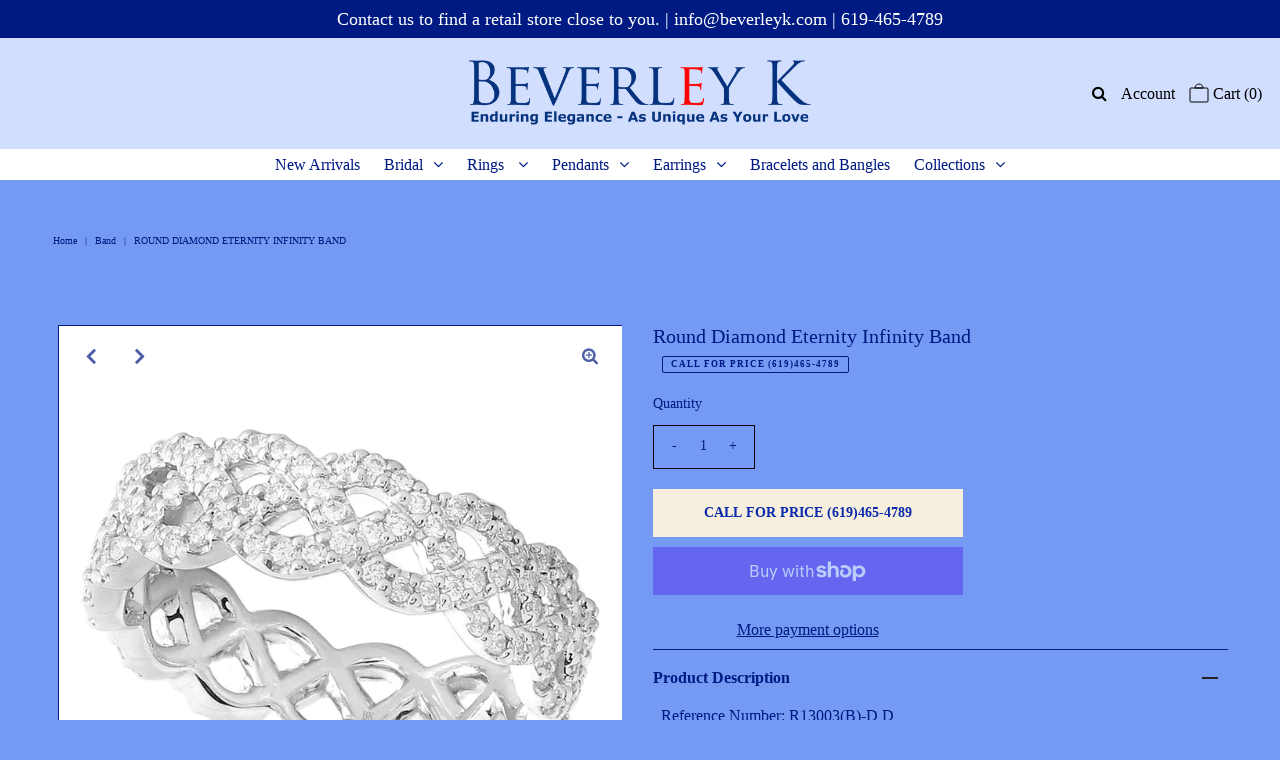

--- FILE ---
content_type: text/html; charset=utf-8
request_url: https://www.beverleyk.com/products/f-7
body_size: 105862
content:















<!DOCTYPE html>
<!--[if lt IE 7 ]><html class="ie ie6" lang="en"> <![endif]-->
<!--[if IE 7 ]><html class="ie ie7" lang="en"> <![endif]-->
<!--[if IE 8 ]><html class="ie ie8" lang="en"> <![endif]-->
<!--[if (gte IE 9)|!(IE)]><!--><html lang="en" class="no-js"> <!--<![endif]-->
<head>
 
<meta name="google-site-verification" content="91J3qnRlOcOmMWUc4r1CejKbHv29ndcCT-FUIe4Pcp0" />
  <script>
  var wpShopifyTracking = {}

  

  
    wpShopifyTracking.product =
      {
        collections: '"CALL FOR PRICE" DO NOT REMOVE Collection,ALL PRODUCTS,Fashion Bands,New Arrivals,Shop All Rings',
        tags: 'A2,All Diamond,Beverley K,C10,Diamond Eternity Band,Eternity,High Polished,Infinity,PLAT,Platinum,Prong Set,Round Cut Diamonds,White Gold'
      }
  
</script>




  <meta property="og:type" content="product">
  <meta property="og:title" content="Round Diamond Eternity Infinity Band">
  <meta property="og:url" content="https://www.beverleyk.com/products/f-7">
  <meta property="og:description" content="Reference Number: R13003(B)-D,D
Total Diamond Weight: 0.80 ctDiamond Quality: H/SI1Eternity
 
Please note: This style is available in 14K and 18K Gold (White, Yellow, and Rose) as well as Platinum.
If you do not see the metal or color you are looking for, please give us a call at (619) 465-4789 or email us at info@beverleyk.com. We are more than happy to assist you in creating your piece!">
  
    <meta property="og:image" content="http://www.beverleyk.com/cdn/shop/products/nBPwTiMU_grande.jpg?v=1651511581">
    <meta property="og:image:secure_url" content="https://www.beverleyk.com/cdn/shop/products/nBPwTiMU_grande.jpg?v=1651511581">
  
    <meta property="og:image" content="http://www.beverleyk.com/cdn/shop/products/wADNXI9I_grande.jpg?v=1651511687">
    <meta property="og:image:secure_url" content="https://www.beverleyk.com/cdn/shop/products/wADNXI9I_grande.jpg?v=1651511687">
  
  <meta property="og:price:amount" content="0.00">
  <meta property="og:price:currency" content="USD">

<meta property="og:site_name" content="Beverley K">



  <meta name="twitter:card" content="summary">


  <meta name="twitter:site" content="@">


  <meta name="twitter:title" content="Round Diamond Eternity Infinity Band">
  <meta name="twitter:description" content="Reference Number: R13003(B)-D,D
Total Diamond Weight: 0.80 ctDiamond Quality: H/SI1Eternity
 
Please note: This style is available in 14K and 18K Gold (White, Yellow, and Rose) as well as Platinum.
If">
  <meta name="twitter:image" content="https://www.beverleyk.com/cdn/shop/products/nBPwTiMU_large.jpg?v=1651511581">
  <meta name="twitter:image:width" content="480">
  <meta name="twitter:image:height" content="480">



 <script type="application/ld+json">
   {
     "@context": "https://schema.org",
     "@type": "Product",
     "id": "f-7",
     "url": "//products/f-7",
     "image": "//www.beverleyk.com/cdn/shop/products/nBPwTiMU_1024x.jpg?v=1651511581",
     "name": "Round Diamond Eternity Infinity Band",
     "brand": "Beverley K",
     "description": "Reference Number: R13003(B)-D,D
Total Diamond Weight: 0.80 ctDiamond Quality: H/SI1Eternity
 
Please note: This style is available in 14K and 18K Gold (White, Yellow, and Rose) as well as Platinum.
If you do not see the metal or color you are looking for, please give us a call at (619) 465-4789 or email us at info@beverleyk.com. We are more than happy to assist you in creating your piece!","sku": "42611577684192","offers": {
       "@type": "Offer",
       "price": "0.00",
       "priceCurrency": "USD",
       "availability": "http://schema.org/InStock",
       "priceValidUntil": "2030-01-01",
       "url": "/products/f-7"
     }}
 </script>



  <!-- Meta -->
  <title>
    Round Diamond Eternity Infinity Band &ndash; Beverley K
  </title>
  
  <meta name="description" content="Reference Number: R13003(B)-D,D Total Diamond Weight: 0.80 ctDiamond Quality: H/SI1Eternity   Please note: This style is available in 14K and 18K Gold (White, Yellow, and Rose) as well as Platinum. If you do not see the metal or color you are looking for, please give us a call at (619) 465-4789 or email us at info@beve" />
  
  <link rel="canonical" href="https://www.beverleyk.com/products/f-7" />

  <!-- Viewport -->
  <meta name="viewport" content="width=device-width, initial-scale=1, maximum-scale=1">

  <!-- CSS -->

  <link href="//www.beverleyk.com/cdn/shop/t/32/assets/stylesheet.css?v=13842809554647383931747266174" rel="stylesheet" type="text/css" media="all" />
  <link href="//www.beverleyk.com/cdn/shop/t/32/assets/queries.css?v=172365552498561130181734474809" rel="stylesheet" type="text/css" media="all" />

  <!--[if lt IE 9]>
	<script src="//html5shim.googlecode.com/svn/trunk/html5.js"></script>
  <![endif]-->

  <!-- JS -->

  <script src="//code.jquery.com/jquery-3.3.1.min.js" type="text/javascript"></script>
  <script src="//www.beverleyk.com/cdn/shop/t/32/assets/eventemitter3.min.js?v=27939738353326123541734474809" type="text/javascript"></script>
  <script src="//www.beverleyk.com/cdn/shopifycloud/storefront/assets/themes_support/option_selection-b017cd28.js" type="text/javascript"></script>

  

  

  <script>window.performance && window.performance.mark && window.performance.mark('shopify.content_for_header.start');</script><meta name="facebook-domain-verification" content="4qg1jpnukt7uaakk8qxoio4njawy3a">
<meta id="shopify-digital-wallet" name="shopify-digital-wallet" content="/46296531102/digital_wallets/dialog">
<meta name="shopify-checkout-api-token" content="00bce1dfd535ae793cce004e8d6fa05a">
<meta id="in-context-paypal-metadata" data-shop-id="46296531102" data-venmo-supported="false" data-environment="production" data-locale="en_US" data-paypal-v4="true" data-currency="USD">
<link rel="alternate" type="application/json+oembed" href="https://www.beverleyk.com/products/f-7.oembed">
<script async="async" src="/checkouts/internal/preloads.js?locale=en-US"></script>
<link rel="preconnect" href="https://shop.app" crossorigin="anonymous">
<script async="async" src="https://shop.app/checkouts/internal/preloads.js?locale=en-US&shop_id=46296531102" crossorigin="anonymous"></script>
<script id="apple-pay-shop-capabilities" type="application/json">{"shopId":46296531102,"countryCode":"US","currencyCode":"USD","merchantCapabilities":["supports3DS"],"merchantId":"gid:\/\/shopify\/Shop\/46296531102","merchantName":"Beverley K","requiredBillingContactFields":["postalAddress","email"],"requiredShippingContactFields":["postalAddress","email"],"shippingType":"shipping","supportedNetworks":["visa","masterCard","amex","discover","elo","jcb"],"total":{"type":"pending","label":"Beverley K","amount":"1.00"},"shopifyPaymentsEnabled":true,"supportsSubscriptions":true}</script>
<script id="shopify-features" type="application/json">{"accessToken":"00bce1dfd535ae793cce004e8d6fa05a","betas":["rich-media-storefront-analytics"],"domain":"www.beverleyk.com","predictiveSearch":true,"shopId":46296531102,"locale":"en"}</script>
<script>var Shopify = Shopify || {};
Shopify.shop = "beverley-k-jewelry.myshopify.com";
Shopify.locale = "en";
Shopify.currency = {"active":"USD","rate":"1.0"};
Shopify.country = "US";
Shopify.theme = {"name":"End of 2024","id":147546046688,"schema_name":"Vantage","schema_version":"7.3.1","theme_store_id":459,"role":"main"};
Shopify.theme.handle = "null";
Shopify.theme.style = {"id":null,"handle":null};
Shopify.cdnHost = "www.beverleyk.com/cdn";
Shopify.routes = Shopify.routes || {};
Shopify.routes.root = "/";</script>
<script type="module">!function(o){(o.Shopify=o.Shopify||{}).modules=!0}(window);</script>
<script>!function(o){function n(){var o=[];function n(){o.push(Array.prototype.slice.apply(arguments))}return n.q=o,n}var t=o.Shopify=o.Shopify||{};t.loadFeatures=n(),t.autoloadFeatures=n()}(window);</script>
<script>
  window.ShopifyPay = window.ShopifyPay || {};
  window.ShopifyPay.apiHost = "shop.app\/pay";
  window.ShopifyPay.redirectState = null;
</script>
<script id="shop-js-analytics" type="application/json">{"pageType":"product"}</script>
<script defer="defer" async type="module" src="//www.beverleyk.com/cdn/shopifycloud/shop-js/modules/v2/client.init-shop-cart-sync_C5BV16lS.en.esm.js"></script>
<script defer="defer" async type="module" src="//www.beverleyk.com/cdn/shopifycloud/shop-js/modules/v2/chunk.common_CygWptCX.esm.js"></script>
<script type="module">
  await import("//www.beverleyk.com/cdn/shopifycloud/shop-js/modules/v2/client.init-shop-cart-sync_C5BV16lS.en.esm.js");
await import("//www.beverleyk.com/cdn/shopifycloud/shop-js/modules/v2/chunk.common_CygWptCX.esm.js");

  window.Shopify.SignInWithShop?.initShopCartSync?.({"fedCMEnabled":true,"windoidEnabled":true});

</script>
<script>
  window.Shopify = window.Shopify || {};
  if (!window.Shopify.featureAssets) window.Shopify.featureAssets = {};
  window.Shopify.featureAssets['shop-js'] = {"shop-cart-sync":["modules/v2/client.shop-cart-sync_ZFArdW7E.en.esm.js","modules/v2/chunk.common_CygWptCX.esm.js"],"init-fed-cm":["modules/v2/client.init-fed-cm_CmiC4vf6.en.esm.js","modules/v2/chunk.common_CygWptCX.esm.js"],"shop-button":["modules/v2/client.shop-button_tlx5R9nI.en.esm.js","modules/v2/chunk.common_CygWptCX.esm.js"],"shop-cash-offers":["modules/v2/client.shop-cash-offers_DOA2yAJr.en.esm.js","modules/v2/chunk.common_CygWptCX.esm.js","modules/v2/chunk.modal_D71HUcav.esm.js"],"init-windoid":["modules/v2/client.init-windoid_sURxWdc1.en.esm.js","modules/v2/chunk.common_CygWptCX.esm.js"],"shop-toast-manager":["modules/v2/client.shop-toast-manager_ClPi3nE9.en.esm.js","modules/v2/chunk.common_CygWptCX.esm.js"],"init-shop-email-lookup-coordinator":["modules/v2/client.init-shop-email-lookup-coordinator_B8hsDcYM.en.esm.js","modules/v2/chunk.common_CygWptCX.esm.js"],"init-shop-cart-sync":["modules/v2/client.init-shop-cart-sync_C5BV16lS.en.esm.js","modules/v2/chunk.common_CygWptCX.esm.js"],"avatar":["modules/v2/client.avatar_BTnouDA3.en.esm.js"],"pay-button":["modules/v2/client.pay-button_FdsNuTd3.en.esm.js","modules/v2/chunk.common_CygWptCX.esm.js"],"init-customer-accounts":["modules/v2/client.init-customer-accounts_DxDtT_ad.en.esm.js","modules/v2/client.shop-login-button_C5VAVYt1.en.esm.js","modules/v2/chunk.common_CygWptCX.esm.js","modules/v2/chunk.modal_D71HUcav.esm.js"],"init-shop-for-new-customer-accounts":["modules/v2/client.init-shop-for-new-customer-accounts_ChsxoAhi.en.esm.js","modules/v2/client.shop-login-button_C5VAVYt1.en.esm.js","modules/v2/chunk.common_CygWptCX.esm.js","modules/v2/chunk.modal_D71HUcav.esm.js"],"shop-login-button":["modules/v2/client.shop-login-button_C5VAVYt1.en.esm.js","modules/v2/chunk.common_CygWptCX.esm.js","modules/v2/chunk.modal_D71HUcav.esm.js"],"init-customer-accounts-sign-up":["modules/v2/client.init-customer-accounts-sign-up_CPSyQ0Tj.en.esm.js","modules/v2/client.shop-login-button_C5VAVYt1.en.esm.js","modules/v2/chunk.common_CygWptCX.esm.js","modules/v2/chunk.modal_D71HUcav.esm.js"],"shop-follow-button":["modules/v2/client.shop-follow-button_Cva4Ekp9.en.esm.js","modules/v2/chunk.common_CygWptCX.esm.js","modules/v2/chunk.modal_D71HUcav.esm.js"],"checkout-modal":["modules/v2/client.checkout-modal_BPM8l0SH.en.esm.js","modules/v2/chunk.common_CygWptCX.esm.js","modules/v2/chunk.modal_D71HUcav.esm.js"],"lead-capture":["modules/v2/client.lead-capture_Bi8yE_yS.en.esm.js","modules/v2/chunk.common_CygWptCX.esm.js","modules/v2/chunk.modal_D71HUcav.esm.js"],"shop-login":["modules/v2/client.shop-login_D6lNrXab.en.esm.js","modules/v2/chunk.common_CygWptCX.esm.js","modules/v2/chunk.modal_D71HUcav.esm.js"],"payment-terms":["modules/v2/client.payment-terms_CZxnsJam.en.esm.js","modules/v2/chunk.common_CygWptCX.esm.js","modules/v2/chunk.modal_D71HUcav.esm.js"]};
</script>
<script>(function() {
  var isLoaded = false;
  function asyncLoad() {
    if (isLoaded) return;
    isLoaded = true;
    var urls = ["https:\/\/a.mailmunch.co\/widgets\/site-818848-1fde46986085af81c178b922176265c11beb213e.js?shop=beverley-k-jewelry.myshopify.com","https:\/\/d1ac7owlocyo08.cloudfront.net\/storage\/scripts\/beverley-k-jewelry.20230912170250.scripttag.js?shop=beverley-k-jewelry.myshopify.com","https:\/\/na.shgcdn3.com\/pixel-collector.js?shop=beverley-k-jewelry.myshopify.com"];
    for (var i = 0; i < urls.length; i++) {
      var s = document.createElement('script');
      s.type = 'text/javascript';
      s.async = true;
      s.src = urls[i];
      var x = document.getElementsByTagName('script')[0];
      x.parentNode.insertBefore(s, x);
    }
  };
  if(window.attachEvent) {
    window.attachEvent('onload', asyncLoad);
  } else {
    window.addEventListener('load', asyncLoad, false);
  }
})();</script>
<script id="__st">var __st={"a":46296531102,"offset":-28800,"reqid":"b94ca113-d1da-4f5c-9e24-6ca5ef24b8ad-1768818319","pageurl":"www.beverleyk.com\/products\/f-7","u":"57afd86711fa","p":"product","rtyp":"product","rid":7610762395872};</script>
<script>window.ShopifyPaypalV4VisibilityTracking = true;</script>
<script id="captcha-bootstrap">!function(){'use strict';const t='contact',e='account',n='new_comment',o=[[t,t],['blogs',n],['comments',n],[t,'customer']],c=[[e,'customer_login'],[e,'guest_login'],[e,'recover_customer_password'],[e,'create_customer']],r=t=>t.map((([t,e])=>`form[action*='/${t}']:not([data-nocaptcha='true']) input[name='form_type'][value='${e}']`)).join(','),a=t=>()=>t?[...document.querySelectorAll(t)].map((t=>t.form)):[];function s(){const t=[...o],e=r(t);return a(e)}const i='password',u='form_key',d=['recaptcha-v3-token','g-recaptcha-response','h-captcha-response',i],f=()=>{try{return window.sessionStorage}catch{return}},m='__shopify_v',_=t=>t.elements[u];function p(t,e,n=!1){try{const o=window.sessionStorage,c=JSON.parse(o.getItem(e)),{data:r}=function(t){const{data:e,action:n}=t;return t[m]||n?{data:e,action:n}:{data:t,action:n}}(c);for(const[e,n]of Object.entries(r))t.elements[e]&&(t.elements[e].value=n);n&&o.removeItem(e)}catch(o){console.error('form repopulation failed',{error:o})}}const l='form_type',E='cptcha';function T(t){t.dataset[E]=!0}const w=window,h=w.document,L='Shopify',v='ce_forms',y='captcha';let A=!1;((t,e)=>{const n=(g='f06e6c50-85a8-45c8-87d0-21a2b65856fe',I='https://cdn.shopify.com/shopifycloud/storefront-forms-hcaptcha/ce_storefront_forms_captcha_hcaptcha.v1.5.2.iife.js',D={infoText:'Protected by hCaptcha',privacyText:'Privacy',termsText:'Terms'},(t,e,n)=>{const o=w[L][v],c=o.bindForm;if(c)return c(t,g,e,D).then(n);var r;o.q.push([[t,g,e,D],n]),r=I,A||(h.body.append(Object.assign(h.createElement('script'),{id:'captcha-provider',async:!0,src:r})),A=!0)});var g,I,D;w[L]=w[L]||{},w[L][v]=w[L][v]||{},w[L][v].q=[],w[L][y]=w[L][y]||{},w[L][y].protect=function(t,e){n(t,void 0,e),T(t)},Object.freeze(w[L][y]),function(t,e,n,w,h,L){const[v,y,A,g]=function(t,e,n){const i=e?o:[],u=t?c:[],d=[...i,...u],f=r(d),m=r(i),_=r(d.filter((([t,e])=>n.includes(e))));return[a(f),a(m),a(_),s()]}(w,h,L),I=t=>{const e=t.target;return e instanceof HTMLFormElement?e:e&&e.form},D=t=>v().includes(t);t.addEventListener('submit',(t=>{const e=I(t);if(!e)return;const n=D(e)&&!e.dataset.hcaptchaBound&&!e.dataset.recaptchaBound,o=_(e),c=g().includes(e)&&(!o||!o.value);(n||c)&&t.preventDefault(),c&&!n&&(function(t){try{if(!f())return;!function(t){const e=f();if(!e)return;const n=_(t);if(!n)return;const o=n.value;o&&e.removeItem(o)}(t);const e=Array.from(Array(32),(()=>Math.random().toString(36)[2])).join('');!function(t,e){_(t)||t.append(Object.assign(document.createElement('input'),{type:'hidden',name:u})),t.elements[u].value=e}(t,e),function(t,e){const n=f();if(!n)return;const o=[...t.querySelectorAll(`input[type='${i}']`)].map((({name:t})=>t)),c=[...d,...o],r={};for(const[a,s]of new FormData(t).entries())c.includes(a)||(r[a]=s);n.setItem(e,JSON.stringify({[m]:1,action:t.action,data:r}))}(t,e)}catch(e){console.error('failed to persist form',e)}}(e),e.submit())}));const S=(t,e)=>{t&&!t.dataset[E]&&(n(t,e.some((e=>e===t))),T(t))};for(const o of['focusin','change'])t.addEventListener(o,(t=>{const e=I(t);D(e)&&S(e,y())}));const B=e.get('form_key'),M=e.get(l),P=B&&M;t.addEventListener('DOMContentLoaded',(()=>{const t=y();if(P)for(const e of t)e.elements[l].value===M&&p(e,B);[...new Set([...A(),...v().filter((t=>'true'===t.dataset.shopifyCaptcha))])].forEach((e=>S(e,t)))}))}(h,new URLSearchParams(w.location.search),n,t,e,['guest_login'])})(!0,!0)}();</script>
<script integrity="sha256-4kQ18oKyAcykRKYeNunJcIwy7WH5gtpwJnB7kiuLZ1E=" data-source-attribution="shopify.loadfeatures" defer="defer" src="//www.beverleyk.com/cdn/shopifycloud/storefront/assets/storefront/load_feature-a0a9edcb.js" crossorigin="anonymous"></script>
<script crossorigin="anonymous" defer="defer" src="//www.beverleyk.com/cdn/shopifycloud/storefront/assets/shopify_pay/storefront-65b4c6d7.js?v=20250812"></script>
<script data-source-attribution="shopify.dynamic_checkout.dynamic.init">var Shopify=Shopify||{};Shopify.PaymentButton=Shopify.PaymentButton||{isStorefrontPortableWallets:!0,init:function(){window.Shopify.PaymentButton.init=function(){};var t=document.createElement("script");t.src="https://www.beverleyk.com/cdn/shopifycloud/portable-wallets/latest/portable-wallets.en.js",t.type="module",document.head.appendChild(t)}};
</script>
<script data-source-attribution="shopify.dynamic_checkout.buyer_consent">
  function portableWalletsHideBuyerConsent(e){var t=document.getElementById("shopify-buyer-consent"),n=document.getElementById("shopify-subscription-policy-button");t&&n&&(t.classList.add("hidden"),t.setAttribute("aria-hidden","true"),n.removeEventListener("click",e))}function portableWalletsShowBuyerConsent(e){var t=document.getElementById("shopify-buyer-consent"),n=document.getElementById("shopify-subscription-policy-button");t&&n&&(t.classList.remove("hidden"),t.removeAttribute("aria-hidden"),n.addEventListener("click",e))}window.Shopify?.PaymentButton&&(window.Shopify.PaymentButton.hideBuyerConsent=portableWalletsHideBuyerConsent,window.Shopify.PaymentButton.showBuyerConsent=portableWalletsShowBuyerConsent);
</script>
<script>
  function portableWalletsCleanup(e){e&&e.src&&console.error("Failed to load portable wallets script "+e.src);var t=document.querySelectorAll("shopify-accelerated-checkout .shopify-payment-button__skeleton, shopify-accelerated-checkout-cart .wallet-cart-button__skeleton"),e=document.getElementById("shopify-buyer-consent");for(let e=0;e<t.length;e++)t[e].remove();e&&e.remove()}function portableWalletsNotLoadedAsModule(e){e instanceof ErrorEvent&&"string"==typeof e.message&&e.message.includes("import.meta")&&"string"==typeof e.filename&&e.filename.includes("portable-wallets")&&(window.removeEventListener("error",portableWalletsNotLoadedAsModule),window.Shopify.PaymentButton.failedToLoad=e,"loading"===document.readyState?document.addEventListener("DOMContentLoaded",window.Shopify.PaymentButton.init):window.Shopify.PaymentButton.init())}window.addEventListener("error",portableWalletsNotLoadedAsModule);
</script>

<script type="module" src="https://www.beverleyk.com/cdn/shopifycloud/portable-wallets/latest/portable-wallets.en.js" onError="portableWalletsCleanup(this)" crossorigin="anonymous"></script>
<script nomodule>
  document.addEventListener("DOMContentLoaded", portableWalletsCleanup);
</script>

<link id="shopify-accelerated-checkout-styles" rel="stylesheet" media="screen" href="https://www.beverleyk.com/cdn/shopifycloud/portable-wallets/latest/accelerated-checkout-backwards-compat.css" crossorigin="anonymous">
<style id="shopify-accelerated-checkout-cart">
        #shopify-buyer-consent {
  margin-top: 1em;
  display: inline-block;
  width: 100%;
}

#shopify-buyer-consent.hidden {
  display: none;
}

#shopify-subscription-policy-button {
  background: none;
  border: none;
  padding: 0;
  text-decoration: underline;
  font-size: inherit;
  cursor: pointer;
}

#shopify-subscription-policy-button::before {
  box-shadow: none;
}

      </style>
<script id="sections-script" data-sections="product-recommendations" defer="defer" src="//www.beverleyk.com/cdn/shop/t/32/compiled_assets/scripts.js?v=9017"></script>
<script>window.performance && window.performance.mark && window.performance.mark('shopify.content_for_header.end');</script>
  





  <script type="text/javascript">
    
      window.__shgMoneyFormat = window.__shgMoneyFormat || {"USD":{"currency":"USD","currency_symbol":"$","currency_symbol_location":"left","decimal_places":2,"decimal_separator":".","thousands_separator":","}};
    
    window.__shgCurrentCurrencyCode = window.__shgCurrentCurrencyCode || {
      currency: "USD",
      currency_symbol: "$",
      decimal_separator: ".",
      thousands_separator: ",",
      decimal_places: 2,
      currency_symbol_location: "left"
    };
  </script>




  

  <!-- Favicon -->
  
  <link rel="shortcut icon" href="//www.beverleyk.com/cdn/shop/files/s_Black_BK_logo_32x32.jpg?v=1666983944" type="image/png" />
  


<!-- check for active ws customer --><!-- add querystring to search in test mode -->

<!-- redirect to ws-cart -->

<!-- ajax data  -->

  


<!-- product data -->

  
   <span id="wsgReloadPrices_Window" style="display: none"></span>
  <div class="wsg-collections-list-7610762395872" style="display:none">[{"id":403338232032,"handle":"call-for-price","title":"\"CALL FOR PRICE\" DO NOT REMOVE Collection","updated_at":"2025-09-05T04:08:58-07:00","body_html":"\u003cp\u003eCollection made to identify those items online with no duplicates.\u003cbr\u003eAccurate # of what is live on Shopify. \u003cbr\u003e\u003c\/p\u003e\n\u003cp\u003e\u003cbr\u003eDO NOT DELETE - ADRIAN RAMIREZ 3\/25\/2022.\u003c\/p\u003e\n\u003cp\u003eAs of 4\/12\/2022, There are 1,264 Items Online. \u003cbr\u003eAs of 8\/16\/2022, There are 1,433 Items Online. \u003cbr\u003eAs of 11\/1\/2022, There are 1,445 Items Online. \u003c\/p\u003e","published_at":"2022-03-24T12:52:06-07:00","sort_order":"best-selling","template_suffix":"","disjunctive":true,"rules":[{"column":"variant_price","relation":"less_than","condition":"2"}],"published_scope":"web"},{"id":228047683742,"handle":"new-collection","title":"ALL PRODUCTS","updated_at":"2025-09-05T04:08:58-07:00","body_html":"","published_at":"2020-10-27T20:25:58-07:00","sort_order":"created-desc","template_suffix":"","disjunctive":true,"rules":[{"column":"variant_price","relation":"greater_than","condition":"0"},{"column":"vendor","relation":"equals","condition":"Beverley K"},{"column":"tag","relation":"equals","condition":"Beverley K"},{"column":"variant_price","relation":"equals","condition":"0"},{"column":"variant_price","relation":"less_than","condition":"0"}],"published_scope":"web"},{"id":280643436702,"handle":"fashion-bands","title":"Fashion Bands","updated_at":"2024-11-20T12:03:08-08:00","body_html":"","published_at":"2021-11-05T10:37:22-07:00","sort_order":"manual","template_suffix":"","disjunctive":false,"rules":[{"column":"tag","relation":"equals","condition":"C10"}],"published_scope":"web"},{"id":215059792030,"handle":"new-arrivals","title":"New Arrivals","updated_at":"2025-09-05T04:08:58-07:00","body_html":"","published_at":"2020-10-20T12:40:58-07:00","sort_order":"created-desc","template_suffix":"","disjunctive":true,"rules":[{"column":"tag","relation":"equals","condition":"A2"}],"published_scope":"web"},{"id":214430089374,"handle":"rings","title":"Shop All Rings","updated_at":"2025-09-05T04:08:58-07:00","body_html":"","published_at":"2020-08-15T17:12:29-07:00","sort_order":"manual","template_suffix":"","disjunctive":true,"rules":[{"column":"tag","relation":"equals","condition":"C5"},{"column":"tag","relation":"equals","condition":"C7"},{"column":"tag","relation":"equals","condition":"C8"},{"column":"tag","relation":"equals","condition":"C10"},{"column":"tag","relation":"equals","condition":"C9"},{"column":"tag","relation":"equals","condition":"C4"},{"column":"tag","relation":"equals","condition":"c1"},{"column":"tag","relation":"equals","condition":"c2"}],"published_scope":"web"}]</div>
  <div class="wsg-product-tags-7610762395872" style="display:none">["A2","All Diamond","Beverley K","C10","Diamond Eternity Band","Eternity","High Polished","Infinity","PLAT","Platinum","Prong Set","Round Cut Diamonds","White Gold"]</div>


<script>
//==========================================
//      Set global liquid variables
//==========================================
  //general variables
  var wsgVersion = 4.82;
  var wsgActive = true;
  var isWsgCustomer = false;
  var wsgRunCollection;
  var wsgBetaRestrictedCart = true;
  var wsgCollectionObserver;
  var wsgRunProduct;
  var wsgRunCart;
  var wsgCartObserver = false;
  var wsgShopCountryCode = "US";
  var wsgRunSinglePage;
  var wsgRunSignup;
  //AJAX variables
  var wsgRunAjax;
  var wsgAjaxCart; 
  var runProxy;
  var hideDomElements = ["#shopify-section-product-recommendations .product__price", ".hideWsg"]; 
  var wsgData = {"activeTags":["wholesale"],"customer":{"signup":{"autoInvite":true,"autoTags":["wholesale"],"message":"","taxExempt":true},"loginMessage":"Log in to your wholesale account here.","accountMessage":"","redirectMessage":"Keep an eye on your email. As soon as we verify your account we will send you an email with a link to set up your password and start shopping.","accountPendingTitle":"Account Created!"},"discounts":[{"collectionId":null,"product_id":5769832759454,"title":"Art Deco Diamond Pendant","_id":"621931efd96a7e00167a7c75","tags":"wholesale","discountType":"percent","id":"KdcK0wKWd","scope":"product","amount":1,"variants":[]},{"collectionId":null,"product_id":5796487200926,"title":"Vintage Style Ring-Morganite, Pink Sapphire, Diamond","_id":"5f80d6dd8e4b73005df94573","variants":[{"_id":"5f80d6dd8e4b73005df94574","variant_id":36525360447646,"discountType":"fixed","amount":182000,"title":"14K Rose Gold / 5"},{"_id":"5f80d6dd8e4b73005df94575","variant_id":36525360513182,"discountType":"fixed","amount":182000,"title":"14K Rose Gold / 5.5"},{"_id":"5f80d6dd8e4b73005df94576","variant_id":36525360578718,"discountType":"fixed","amount":182000,"title":"14K Rose Gold / 6"},{"_id":"5f80d6dd8e4b73005df94577","variant_id":36525360644254,"discountType":"fixed","amount":182000,"title":"14K Rose Gold / 6.5"},{"_id":"5f80d6dd8e4b73005df94578","variant_id":36525360709790,"discountType":"fixed","amount":182000,"title":"14K Rose Gold / 7"},{"_id":"5f80d6dd8e4b73005df94579","variant_id":36525360775326,"discountType":"fixed","amount":182000,"title":"14K Rose Gold / 7.5"},{"_id":"5f80d6dd8e4b73005df9457a","variant_id":36525360840862,"discountType":"fixed","amount":182000,"title":"14K Rose Gold / 8"},{"_id":"5f80d6dd8e4b73005df9457b","variant_id":36525360480414,"discountType":"fixed","amount":195800,"title":"18K Rose Gold / 5"},{"_id":"5f80d6dd8e4b73005df9457c","variant_id":36525360545950,"discountType":"fixed","amount":195800,"title":"18K Rose Gold / 5.5"},{"_id":"5f80d6dd8e4b73005df9457d","variant_id":36525360611486,"discountType":"fixed","amount":195800,"title":"18K Rose Gold / 6"},{"_id":"5f80d6dd8e4b73005df9457e","variant_id":36525360677022,"discountType":"fixed","amount":195800,"title":"18K Rose Gold / 6.5"},{"_id":"5f80d6dd8e4b73005df9457f","variant_id":36525360742558,"discountType":"fixed","amount":195800,"title":"18K Rose Gold / 7"},{"_id":"5f80d6dd8e4b73005df94580","variant_id":36525360808094,"discountType":"fixed","amount":195800,"title":"18K Rose Gold / 7.5"},{"_id":"5f80d6dd8e4b73005df94581","variant_id":36525360906398,"discountType":"fixed","amount":195800,"title":"18K Rose Gold / 8"}],"id":"eqJKUDE3e","tags":"wholesale","discountType":"percent","amount":1,"scope":"product"},{"collectionId":null,"product_id":5793991131294,"title":"Daisy Diamond and Ruby Pendant","_id":"5f80d6f4245424005dbfb0b8","variants":[],"id":"sXwtVQNd1","tags":"wholesale","discountType":"fixed","amount":109100,"scope":"product"},{"collectionId":null,"product_id":5794009448606,"title":"Daisy Diamond and Sapphire Pendant","_id":"5f80d700f94044005d9c5d7e","variants":[],"id":"Mib02S1F0K","tags":"wholesale","discountType":"fixed","amount":109100,"scope":"product"},{"collectionId":null,"product_id":5796424679582,"title":"Baguette Diamond Bangle","_id":"5f80d7103614b9005d264877","variants":[],"id":"d8ZIIAts-","tags":"wholesale","discountType":"fixed","amount":276600,"scope":"product"},{"collectionId":null,"product_id":5796370088094,"title":"Bezel Set Round Diamond Bracelet","_id":"5f80b128f94044005d9c5d6a","variants":[],"id":"EIPe8WNg_","tags":"wholesale","discountType":"fixed","amount":257200,"scope":"product"},{"collectionId":null,"product_id":5796389224606,"title":"Chain Link Diamond and Ruby Bracelet","_id":"5f80b1abe8b92c005db8c3ae","variants":[{"_id":"5f80b1abe8b92c005db8c3af","title":"14K White Gold","variant_id":36524755026078,"discountType":"fixed","amount":552600},{"_id":"5f80b1abe8b92c005db8c3b0","title":"18K White Gold","variant_id":36524755058846,"discountType":"fixed","amount":594200},{"_id":"5f80b1abe8b92c005db8c3b1","title":"Platinum","variant_id":36524755091614,"discountType":"fixed","amount":742700}],"id":"vATSdxfkE","tags":"wholesale","discountType":"percent","amount":1,"scope":"product"},{"collectionId":null,"product_id":5796228890782,"title":"Chain Link Diamond and Sapphire Bracelet","_id":"5f80b1abe8b92c005db8c3b2","variants":[{"_id":"5f80b1abe8b92c005db8c3b3","title":"14K White Gold","variant_id":36523988418718,"discountType":"fixed","amount":552600},{"_id":"5f80b1abe8b92c005db8c3b4","title":"18K White Gold","variant_id":36523988451486,"discountType":"fixed","amount":594200},{"_id":"5f80b1abe8b92c005db8c3b5","title":"Platinum","variant_id":36523988484254,"discountType":"fixed","amount":742700}],"id":"0WO1qLQZRE","tags":"wholesale","discountType":"percent","amount":1,"scope":"product"},{"collectionId":null,"product_id":5796243079326,"title":"Chain Link Diamond Bracelet","_id":"5f80b313fe6987005dab5217","variants":[{"_id":"5f80b313fe6987005dab5218","title":"14K White Gold","variant_id":36524035276958,"discountType":"fixed","amount":805100},{"_id":"5f80b313fe6987005dab5219","title":"18K White Gold","variant_id":36524035342494,"discountType":"fixed","amount":865700},{"_id":"5f80b313fe6987005dab521a","title":"Platinum","variant_id":36524035408030,"discountType":"fixed","amount":1082100}],"id":"6K6xNnnjf","tags":"wholesale","discountType":"percent","amount":1,"scope":"product"},{"collectionId":null,"product_id":5796200939678,"title":"Diamond and Sapphire Bracelet","_id":"5f80b313fe6987005dab521b","variants":[{"_id":"5f80b313fe6987005dab521c","title":"14K White Gold","variant_id":36523867603102,"discountType":"fixed","amount":1057500},{"_id":"5f80b313fe6987005dab521d","title":"18K White Gold","variant_id":36523867635870,"discountType":"fixed","amount":1137100},{"_id":"5f80b313fe6987005dab521e","title":"Platinum","variant_id":36523867668638,"discountType":"fixed","amount":1421400}],"id":"tCgjG7v0jE","tags":"wholesale","discountType":"percent","amount":1,"scope":"product"},{"collectionId":null,"product_id":5796120723614,"title":"Emerald and Diamond Bracelet","_id":"5f80b313fe6987005dab521f","variants":[{"_id":"5f80b313fe6987005dab5220","title":"14K White Gold","variant_id":36523470389406,"discountType":"fixed","amount":1200400},{"_id":"5f80b313fe6987005dab5221","title":"18K White Gold","variant_id":36523470422174,"discountType":"fixed","amount":1290700},{"_id":"5f80b313fe6987005dab5222","title":"Platinum","variant_id":36523470454942,"discountType":"fixed","amount":1613400}],"id":"Y0nQuxJV61","tags":"wholesale","discountType":"percent","amount":1,"scope":"product"},{"collectionId":null,"product_id":5796292067486,"title":"Floral Diamond Bracelet","_id":"5f80b313fe6987005dab5223","variants":[{"_id":"5f80b313fe6987005dab5224","title":"14K White Gold","variant_id":36524228935838,"discountType":"fixed","amount":257200},{"_id":"5f80b313fe6987005dab5225","title":"14K Yellow Gold","variant_id":36524228968606,"discountType":"fixed","amount":257200},{"_id":"5f80b313fe6987005dab5226","title":"14K Rose Gold","variant_id":36524229001374,"discountType":"fixed","amount":257200}],"id":"cy9FCdS_6A","tags":"wholesale","discountType":"percent","amount":1,"scope":"product"},{"collectionId":null,"product_id":5796179148958,"title":"Sapphire and Diamond Bracelet","_id":"5f80b313fe6987005dab5227","variants":[{"_id":"5f80b313fe6987005dab5228","title":"14K White Gold","variant_id":36523761664158,"discountType":"fixed","amount":751300},{"_id":"5f80b313fe6987005dab5229","title":"18K White Gold","variant_id":36523761696926,"discountType":"fixed","amount":807900},{"_id":"5f80b313fe6987005dab522a","title":"Platinum","variant_id":36523761729694,"discountType":"fixed","amount":1009900}],"id":"nKEjoL_ucu","tags":"wholesale","discountType":"percent","amount":1,"scope":"product"},{"collectionId":null,"product_id":5790230937758,"title":"Bezel Set Diamond Halo and Sapphire Earrings","_id":"5ff8d779744e7b005d85a7f2","tags":"wholesale","discountType":"percent","variants":[{"_id":"5ff8d779744e7b005d85a7f3","variant_id":36497308680350,"discountType":"fixed","amount":91800,"title":"14K White Gold"},{"_id":"5ff8d779744e7b005d85a7f4","variant_id":36497308713118,"discountType":"fixed","amount":106800,"title":"18K White Gold"},{"_id":"5ff8d779744e7b005d85a7f5","variant_id":36497308745886,"discountType":"fixed","amount":133500,"title":"Platinum"}],"id":"ExfNgG_1B","scope":"product","amount":1},{"collectionId":null,"product_id":5793882701982,"title":"Bezel Set Diamonds and Oval Sapphire Earrings","_id":"5f80c88b02aa4b005d0dd282","variants":[{"_id":"5f80c88b02aa4b005d0dd283","title":"14K White Gold","variant_id":36513371029662,"discountType":"fixed","amount":101100},{"_id":"5f80c88b02aa4b005d0dd284","title":"18K White Gold","variant_id":36513371062430,"discountType":"fixed","amount":109100},{"_id":"5f80c88b02aa4b005d0dd285","title":"Platinum","variant_id":36513371095198,"discountType":"fixed","amount":136400}],"id":"wK37dNqnJn","tags":"wholesale","discountType":"percent","amount":1,"scope":"product"},{"collectionId":null,"product_id":5790473846942,"title":"Crown Diamond Earrings","_id":"5f80c88b02aa4b005d0dd286","variants":[],"id":"kNDInwi8Wu","tags":"wholesale","discountType":"fixed","amount":88600,"scope":"product"},{"collectionId":null,"product_id":5793283702942,"title":"Diamond and French Cut Sapphire Earrings","_id":"5f80c88b02aa4b005d0dd287","variants":[{"_id":"5f80c88b02aa4b005d0dd288","title":"14K White Gold","variant_id":36510803427486,"discountType":"fixed","amount":362500},{"_id":"5f80c88b02aa4b005d0dd289","title":"18K White Gold","variant_id":36510803460254,"discountType":"fixed","amount":389800},{"_id":"5f80c88b02aa4b005d0dd28a","title":"Platinum","variant_id":36510803493022,"discountType":"fixed","amount":487300}],"id":"B5HAHQ24NQ","tags":"wholesale","discountType":"percent","amount":1,"scope":"product"},{"collectionId":null,"product_id":5790091968670,"title":"Diamond and Ruby Flower Earrings","_id":"5f80c88b02aa4b005d0dd28b","variants":[{"_id":"5f80c88b02aa4b005d0dd28c","title":"14K White Gold","variant_id":36497006755998,"discountType":"fixed","amount":179900},{"_id":"5f80c88b02aa4b005d0dd28d","title":"18K White Gold","variant_id":36497006788766,"discountType":"fixed","amount":193500},{"_id":"5f80c88b02aa4b005d0dd28e","title":"Platinum","variant_id":36497006821534,"discountType":"fixed","amount":241900}],"id":"kM5rGlPmNs","tags":"wholesale","discountType":"percent","amount":1,"scope":"product"},{"collectionId":null,"product_id":5793836794014,"title":"Diamond and Ruby Flower Stud Earrings","_id":"5f80c88b02aa4b005d0dd28f","variants":[{"_id":"5f80c88b02aa4b005d0dd290","title":"14K White Gold","variant_id":36513166852254,"discountType":"fixed","amount":61800},{"_id":"5f80c88b02aa4b005d0dd291","title":"18K White Gold","variant_id":36513166885022,"discountType":"fixed","amount":66400},{"_id":"5f80c88b02aa4b005d0dd292","title":"Platinum","variant_id":36513166917790,"discountType":"fixed","amount":83000}],"id":"E8l9IylSaC","tags":"wholesale","discountType":"percent","amount":1,"scope":"product"},{"collectionId":null,"product_id":5790391926942,"title":"Diamond and Ruby Hoop Earrings","_id":"5f80c88b02aa4b005d0dd293","variants":[{"_id":"5f80c88b02aa4b005d0dd294","title":"14K White Gold","variant_id":36497958830238,"discountType":"fixed","amount":106900},{"_id":"5f80c88b02aa4b005d0dd295","title":"18K White Gold","variant_id":36497958863006,"discountType":"fixed","amount":114900},{"_id":"5f80c88b02aa4b005d0dd296","title":"Platinum","variant_id":36497958895774,"discountType":"fixed","amount":143600}],"id":"CNkPhiGDbX","tags":"wholesale","discountType":"percent","amount":1,"scope":"product"},{"collectionId":null,"product_id":5789924786334,"title":"Diamond and Sapphire Art Deco Earrings","_id":"5ff8d764ed29db005d57c00a","tags":"wholesale","discountType":"percent","variants":[{"_id":"5ff8d764ed29db005d57c00b","variant_id":36496471916702,"discountType":"fixed","amount":176100,"title":"14K White Gold"},{"_id":"5ff8d764ed29db005d57c00c","variant_id":36496471949470,"discountType":"fixed","amount":207300,"title":"18K White Gold"},{"_id":"5ff8d764ed29db005d57c00d","variant_id":36496471982238,"discountType":"fixed","amount":259100,"title":"Platinum"}],"id":"s1sdOkQOZF","scope":"product","amount":1},{"collectionId":null,"product_id":5790127259806,"title":"Diamond and Sapphire Flower Earrings","_id":"5f80c88b02aa4b005d0dd29b","variants":[{"_id":"5f80c88b02aa4b005d0dd29c","title":"14K White Gold","variant_id":36497077698718,"discountType":"fixed","amount":179900},{"_id":"5f80c88b02aa4b005d0dd29d","title":"18K White Gold","variant_id":36497077731486,"discountType":"fixed","amount":193500},{"_id":"5f80c88b02aa4b005d0dd29e","title":"Platinum","variant_id":36497077764254,"discountType":"fixed","amount":241900}],"id":"znjAcE6Gyw","tags":"wholesale","discountType":"percent","amount":1,"scope":"product"},{"collectionId":null,"product_id":5790661247134,"title":"Diamond and Sapphire Stud Earrings","_id":"5f80c88b02aa4b005d0dd29f","variants":[{"_id":"5f80c88b02aa4b005d0dd2a0","title":"14K White Gold","variant_id":36499510821022,"discountType":"fixed","amount":139100},{"_id":"5f80c88b02aa4b005d0dd2a1","title":"18K White Gold","variant_id":36499510853790,"discountType":"fixed","amount":149600},{"_id":"5f80c88b02aa4b005d0dd2a2","title":"Platinum","variant_id":36499510886558,"discountType":"fixed","amount":187000}],"id":"h5eQQ2LsLu","tags":"wholesale","discountType":"percent","amount":1,"scope":"product"},{"collectionId":null,"product_id":5793913372830,"title":"Diamond and Tsavorite Hoop Earrings","_id":"5f80c88b02aa4b005d0dd2a3","variants":[{"_id":"5f80c88b02aa4b005d0dd2a4","title":"14K Yellow Gold","variant_id":36513471660190,"discountType":"fixed","amount":106900},{"_id":"5f80c88b02aa4b005d0dd2a5","title":"18K Yellow Gold","variant_id":36513471692958,"discountType":"fixed","amount":114900}],"id":"eZKy16MxiG","tags":"wholesale","discountType":"percent","amount":1,"scope":"product"},{"collectionId":null,"product_id":5792877314206,"title":"Diamond Art Deco Earrings","_id":"5f80c88b02aa4b005d0dd2a6","variants":[{"_id":"5f80c88b02aa4b005d0dd2a7","title":"14K White Gold","variant_id":36509405020318,"discountType":"fixed","amount":268000},{"_id":"5f80c88b02aa4b005d0dd2a8","title":"18K White Gold","variant_id":36509405053086,"discountType":"fixed","amount":288200},{"_id":"5f80c88b02aa4b005d0dd2a9","title":"Platinum","variant_id":36509405085854,"discountType":"fixed","amount":360200}],"id":"PQjg4IMFer","tags":"wholesale","discountType":"percent","amount":1,"scope":"product"},{"collectionId":null,"product_id":5790325244062,"title":"Diamond Leaf Earrings","_id":"5f80c88b02aa4b005d0dd2aa","variants":[{"_id":"5f80c88b02aa4b005d0dd2ab","title":"14K Yellow Gold","variant_id":36497527242910,"discountType":"fixed","amount":128300},{"_id":"5f80c88b02aa4b005d0dd2ac","title":"18K Yellow Gold","variant_id":36497527275678,"discountType":"fixed","amount":138000}],"id":"foF0VldQ_j","tags":"wholesale","discountType":"fixed","amount":0,"scope":"product"},{"collectionId":null,"product_id":5789821075614,"title":"Feather Diamond Earrings","_id":"5f80c974245424005dbfb0b4","variants":[],"id":"vtYKkB6jtC","tags":"wholesale","discountType":"fixed","amount":484500,"scope":"product"},{"collectionId":null,"product_id":5790640799902,"title":"Old Hollywood Diamond Earrings","_id":"5f80c88b02aa4b005d0dd2ae","variants":[{"_id":"5f80c88b02aa4b005d0dd2af","title":"14K White Gold","variant_id":36499341082782,"discountType":"fixed","amount":321700},{"_id":"5f80c88b02aa4b005d0dd2b0","title":"18K White Gold","variant_id":36499341115550,"discountType":"fixed","amount":345900},{"_id":"5f80c88b02aa4b005d0dd2b1","title":"Platinum","variant_id":36499341148318,"discountType":"fixed","amount":432400}],"id":"_7UJEJmqzO","tags":"wholesale","discountType":"percent","amount":1,"scope":"product"},{"collectionId":null,"product_id":5790657675422,"title":"Petite Diamond Halo and Sapphire Earrings","_id":"5f80c88b02aa4b005d0dd2b2","variants":[{"_id":"5f80c88b02aa4b005d0dd2b3","title":"14K White Gold","variant_id":36499469009054,"discountType":"fixed","amount":60600},{"_id":"5f80c88b02aa4b005d0dd2b4","title":"18K White Gold","variant_id":36499469041822,"discountType":"fixed","amount":67900},{"_id":"5f80c88b02aa4b005d0dd2b5","title":"Platinum","variant_id":36499469074590,"discountType":"fixed","amount":84900}],"id":"JdQ0rS65uk","tags":"wholesale","discountType":"fixed","amount":0,"scope":"product"},{"collectionId":null,"product_id":5790283202718,"title":"Vignette Diamond Earrings","_id":"5f80c88b02aa4b005d0dd2b6","variants":[{"_id":"5f80c88b02aa4b005d0dd2b7","title":"14K White Gold","variant_id":36497437950110,"discountType":"fixed","amount":106800},{"_id":"5f80c88b02aa4b005d0dd2b8","title":"18K White Gold","variant_id":36497437982878,"discountType":"fixed","amount":118400},{"_id":"5f80c88b02aa4b005d0dd2b9","title":"Platinum","variant_id":36497438015646,"discountType":"fixed","amount":143500}],"id":"qN-opVhKWeA","tags":"wholesale","discountType":"percent","amount":1,"scope":"product"},{"collectionId":null,"product_id":5793301168286,"title":"Vintage Style Diamond Drop Earrings","_id":"5f80c88b02aa4b005d0dd2ba","variants":[{"_id":"5f80c88b02aa4b005d0dd2bb","title":"14K White Gold","variant_id":36510848680094,"discountType":"fixed","amount":665400},{"_id":"5f80c88b02aa4b005d0dd2bc","title":"18K White Gold","variant_id":36510848712862,"discountType":"fixed","amount":715500},{"_id":"5f80c88b02aa4b005d0dd2bd","title":"Platinum","variant_id":36510848745630,"discountType":"fixed","amount":894400}],"id":"sYFsDRzp6B4","tags":"wholesale","discountType":"percent","amount":1,"scope":"product"},{"collectionId":null,"product_id":5790037868702,"title":"Small Feather Diamond Earrings","_id":"5f80c93d9048e2005dfb5442","variants":[{"_id":"5f80c93d9048e2005dfb5443","title":"14K White Gold","variant_id":36496766533790,"discountType":"fixed","amount":311300},{"_id":"5f80c93d9048e2005dfb5444","title":"18K White Gold","variant_id":36496766566558,"discountType":"fixed","amount":369000},{"_id":"5f80c93d9048e2005dfb5445","title":"Platinum","variant_id":36496766599326,"discountType":"fixed","amount":461300}],"id":"_-BlntN_i","tags":"wholesale","discountType":"fixed","amount":0,"scope":"product"},{"collectionId":null,"product_id":5764991549598,"title":"Diamond and Aqua Pendant","_id":"5f80d4528e4b73005df94535","variants":[{"_id":"5f80d4528e4b73005df94536","title":"14K White Gold","variant_id":36388233478302,"discountType":"fixed","amount":192800},{"_id":"5f80d4528e4b73005df94537","title":"18K White Gold","variant_id":36388233511070,"discountType":"fixed","amount":207300},{"_id":"5f80d4528e4b73005df94538","title":"Platinum","variant_id":36388233543838,"discountType":"fixed","amount":259100}],"id":"jPekhdzZ_","tags":"wholesale","discountType":"percent","amount":1,"scope":"product"},{"collectionId":null,"product_id":5794042970270,"title":"Diamond and Tanzanite Pendant","_id":"5f80d4528e4b73005df94539","variants":[{"_id":"5f80d4528e4b73005df9453a","title":"14K Yellow Gold","variant_id":36513938571422,"discountType":"fixed","amount":69300},{"_id":"5f80d4528e4b73005df9453b","title":"18K Yellow Gold","variant_id":36513938604190,"discountType":"fixed","amount":74500}],"id":"Owx_QfUH1e","tags":"wholesale","discountType":"fixed","amount":0,"scope":"product"},{"collectionId":null,"product_id":5794057093278,"title":"Diamond Clover Pendant","_id":"5f80d4528e4b73005df9453c","variants":[{"_id":"5f80d4528e4b73005df9453d","title":"14K White Gold","variant_id":36513980219550,"discountType":"fixed","amount":80300},{"_id":"5f80d4528e4b73005df9453e","title":"18K White Gold","variant_id":36513980252318,"discountType":"fixed","amount":86300}],"id":"tBIH-QwHiw","tags":"wholesale","discountType":"percent","amount":1,"scope":"product"},{"collectionId":null,"product_id":5772445647006,"title":"Diamond Link Pendant","_id":"5f80d4528e4b73005df9453f","variants":[{"_id":"5f80d4528e4b73005df94540","title":"14K White Gold","variant_id":36424041332894,"discountType":"fixed","amount":106900},{"_id":"5f80d4528e4b73005df94541","title":"18K White Gold","variant_id":36424041365662,"discountType":"fixed","amount":114900},{"_id":"5f80d4528e4b73005df94542","title":"Platinum","variant_id":36424041398430,"discountType":"fixed","amount":143600}],"id":"_avmpZ9SqT","tags":"wholesale","discountType":"percent","amount":1,"scope":"product"},{"collectionId":null,"product_id":5772337217694,"title":"Opal, Sapphire, and Diamond Pendant","_id":"5f80d4528e4b73005df94543","variants":[{"_id":"5f80d4528e4b73005df94544","title":"14K White Gold","variant_id":36423458848926,"discountType":"fixed","amount":147700},{"_id":"5f80d4528e4b73005df94545","title":"18K White Gold","variant_id":36423458881694,"discountType":"fixed","amount":158800},{"_id":"5f80d4528e4b73005df94546","title":"Platinum","variant_id":36423458914462,"discountType":"fixed","amount":198500}],"id":"98LlAxZeMX","tags":"wholesale","discountType":"percent","amount":1,"scope":"product"},{"collectionId":null,"product_id":5769393668254,"title":"Pink Sapphire and Diamond Pendant","_id":"5f80d4528e4b73005df94547","variants":[{"_id":"5f80d4528e4b73005df94548","title":"14K Yellow Gold","variant_id":36409257230494,"discountType":"fixed","amount":187400},{"_id":"5f80d4528e4b73005df94549","title":"18K Yellow Gold","variant_id":36409257263262,"discountType":"fixed","amount":201500}],"id":"gvqU_N31yY","tags":"wholesale","discountType":"percent","amount":1,"scope":"product"},{"collectionId":null,"product_id":5750382592158,"title":"Pink Tourmaline, Onyx, and Diamond Pendant","_id":"5f80d4528e4b73005df9454a","variants":[{"_id":"5f80d4528e4b73005df9454b","title":"14K Rose Gold","variant_id":36324791386270,"discountType":"fixed","amount":117600},{"_id":"5f80d4528e4b73005df9454c","title":"18K Rose Gold","variant_id":36324791419038,"discountType":"fixed","amount":126500}],"id":"j-INId-5EZ","tags":"wholesale","discountType":"percent","amount":1,"scope":"product"},{"collectionId":null,"product_id":5765074288798,"title":"Rectangle Diamond Pendant","_id":"5f80d4528e4b73005df9454d","variants":[{"_id":"5f80d4528e4b73005df9454e","title":"14K Yellow Gold","variant_id":36388701929630,"discountType":"fixed","amount":69300},{"_id":"5f80d4528e4b73005df9454f","title":"18K Yellow Gold","variant_id":36388701962398,"discountType":"fixed","amount":74500}],"id":"_mP4TTmKWT","tags":"wholesale","discountType":"percent","amount":1,"scope":"product"},{"collectionId":null,"product_id":5769705848990,"title":"Sapphire Drop Pendant","_id":"5f80d4528e4b73005df94550","variants":[{"_id":"5f80d4528e4b73005df94551","title":"14K Yellow Gold","variant_id":36410894975134,"discountType":"fixed","amount":80300},{"_id":"5f80d4528e4b73005df94552","title":"18K Yellow Gold","variant_id":36410895007902,"discountType":"fixed","amount":89900}],"id":"zYiB55Pxru","tags":"wholesale","discountType":"percent","amount":1,"scope":"product"},{"collectionId":null,"product_id":5772395085982,"title":"Tsavorite, Diamond and White Sapphire Pendant","_id":"5f80d4528e4b73005df94553","variants":[{"_id":"5f80d4528e4b73005df94554","title":"14K Yellow Gold","variant_id":36423720108190,"discountType":"fixed","amount":124200},{"_id":"5f80d4528e4b73005df94555","title":"18K Yellow Gold","variant_id":36423720140958,"discountType":"fixed","amount":139100}],"id":"54Wt-rGYCg","tags":"wholesale","discountType":"percent","amount":1,"scope":"product"},{"collectionId":null,"product_id":5769724362910,"title":"Two-Tone Diamond Pendant","_id":"5f80d4528e4b73005df94556","variants":[{"_id":"5f80d4528e4b73005df94557","title":"14K Yellow and White Gold","variant_id":36410994393246,"discountType":"fixed","amount":83200},{"_id":"5f80d4528e4b73005df94558","title":"18K Yellow and White Gold","variant_id":36410994426014,"discountType":"fixed","amount":89500}],"id":"2IuYoAaKKv","tags":"wholesale","discountType":"percent","amount":1,"scope":"product"},{"collectionId":null,"product_id":5769358803102,"title":"Two-Tone Flower Diamond Pendant","_id":"5f80d4528e4b73005df94559","variants":[{"_id":"5f80d4528e4b73005df9455a","title":"14K Yellow and White Gold","variant_id":36409107775646,"discountType":"fixed","amount":114900},{"_id":"5f80d4528e4b73005df9455b","title":"18K Yellow and White Gold","variant_id":36409107808414,"discountType":"fixed","amount":128700}],"id":"m-dN7Oyvnf","tags":"wholesale","discountType":"percent","amount":1,"scope":"product"},{"collectionId":null,"product_id":5772427657374,"title":"Vignette Diamond Pendant","_id":"5f80d4528e4b73005df9455c","variants":[{"_id":"5f80d4528e4b73005df9455d","title":"14K White Gold","variant_id":36423951188126,"discountType":"fixed","amount":99300},{"_id":"5f80d4528e4b73005df9455e","title":"18K White Gold","variant_id":36423951253662,"discountType":"fixed","amount":106800},{"_id":"5f80d4528e4b73005df9455f","title":"Platinum","variant_id":36423951319198,"discountType":"fixed","amount":133500},{"_id":"5f80d4528e4b73005df94560","title":"14K Yellow Gold","variant_id":36423951384734,"discountType":"fixed","amount":99300},{"_id":"5f80d4528e4b73005df94561","title":"18K Yellow Gold","variant_id":36423951483038,"discountType":"fixed","amount":106800}],"id":"SJUdXm9Ojr","tags":"wholesale","discountType":"percent","amount":1,"scope":"product"},{"collectionId":null,"product_id":5796504928414,"title":"Vintage Style Ring-Pink Tourmaline, Onyx, Diamond","_id":"5f80df938e4b73005df94582","variants":[{"_id":"5f80df938e4b73005df94583","title":"14K Rose Gold / 5","variant_id":36525445611678,"discountType":"fixed","amount":128300},{"_id":"5f80df938e4b73005df94584","title":"14K Rose Gold / 5.5","variant_id":36525445677214,"discountType":"fixed","amount":128300},{"_id":"5f80df938e4b73005df94585","title":"14K Rose Gold / 6","variant_id":36525445742750,"discountType":"fixed","amount":128300},{"_id":"5f80df938e4b73005df94586","title":"14K Rose Gold / 6.5","variant_id":36525445808286,"discountType":"fixed","amount":128300},{"_id":"5f80df938e4b73005df94587","title":"14K Rose Gold / 7","variant_id":36525445873822,"discountType":"fixed","amount":128300},{"_id":"5f80df938e4b73005df94588","title":"14K Rose Gold / 7.5","variant_id":36525445939358,"discountType":"fixed","amount":128300},{"_id":"5f80df938e4b73005df94589","title":"14K Rose Gold / 8","variant_id":36525446004894,"discountType":"fixed","amount":128300},{"_id":"5f80df938e4b73005df9458a","title":"18K Rose Gold / 5","variant_id":36525445644446,"discountType":"fixed","amount":138000},{"_id":"5f80df938e4b73005df9458b","title":"18K Rose Gold / 5.5","variant_id":36525445709982,"discountType":"fixed","amount":138000},{"_id":"5f80df938e4b73005df9458c","title":"18K Rose Gold / 6","variant_id":36525445775518,"discountType":"fixed","amount":138000},{"_id":"5f80df938e4b73005df9458d","title":"18K Rose Gold / 6.5","variant_id":36525445841054,"discountType":"fixed","amount":138000},{"_id":"5f80df938e4b73005df9458e","title":"18K Rose Gold / 7","variant_id":36525445906590,"discountType":"fixed","amount":138000},{"_id":"5f80df938e4b73005df9458f","title":"18K Rose Gold / 7.5","variant_id":36525445972126,"discountType":"fixed","amount":138000},{"_id":"5f80df938e4b73005df94590","title":"18K Rose Gold / 8","variant_id":36525446037662,"discountType":"fixed","amount":138000}],"id":"vuwDQXkV8","tags":"wholesale","discountType":"percent","amount":1,"scope":"product"},{"collectionId":null,"product_id":5796468326558,"title":"Vintage Style Ring-White Sapphire, Blue Sapphire, Diamond","_id":"5f80df938e4b73005df94591","variants":[{"_id":"5f80df938e4b73005df94592","title":"14K White Gold / 5","variant_id":36525249626270,"discountType":"fixed","amount":190700},{"_id":"5f80df938e4b73005df94593","title":"14K White Gold / 5.5","variant_id":36525249691806,"discountType":"fixed","amount":190700},{"_id":"5f80df938e4b73005df94594","title":"14K White Gold / 6","variant_id":36525249757342,"discountType":"fixed","amount":190700},{"_id":"5f80df938e4b73005df94595","title":"14K White Gold / 6.5","variant_id":36525249822878,"discountType":"fixed","amount":190700},{"_id":"5f80df938e4b73005df94596","title":"14K White Gold / 7","variant_id":36525249888414,"discountType":"fixed","amount":190700},{"_id":"5f80df938e4b73005df94597","title":"14K White Gold / 7.5","variant_id":36525249953950,"discountType":"fixed","amount":190700},{"_id":"5f80df938e4b73005df94598","title":"14K White Gold / 8","variant_id":36525250019486,"discountType":"fixed","amount":190700},{"_id":"5f80df938e4b73005df94599","title":"18K White Gold / 5","variant_id":36525249659038,"discountType":"fixed","amount":205000},{"_id":"5f80df938e4b73005df9459a","title":"18K White Gold / 5.5","variant_id":36525249724574,"discountType":"fixed","amount":205000},{"_id":"5f80df938e4b73005df9459b","title":"18K White Gold / 6","variant_id":36525249790110,"discountType":"fixed","amount":205000},{"_id":"5f80df938e4b73005df9459c","title":"18K White Gold / 6.5","variant_id":36525249855646,"discountType":"fixed","amount":205000},{"_id":"5f80df938e4b73005df9459d","title":"18K White Gold / 7","variant_id":36525249921182,"discountType":"fixed","amount":205000},{"_id":"5f80df938e4b73005df9459e","title":"18K White Gold / 7.5","variant_id":36525249986718,"discountType":"fixed","amount":205000},{"_id":"5f80df938e4b73005df9459f","title":"18K White Gold / 8","variant_id":36525250052254,"discountType":"fixed","amount":205000}],"id":"xM6QyX7bC9","tags":"wholesale","discountType":"percent","amount":1,"scope":"product"},{"collectionId":null,"product_id":5765015503006,"title":"Diamond and Sapphire Cross Pendant","_id":"5f80e8383e208e005d453602","variants":[{"_id":"5f80e8383e208e005d453603","title":"14K White Gold","variant_id":36388450631838,"discountType":"fixed","amount":80000},{"_id":"5f80e8383e208e005d453604","title":"18K White Gold","variant_id":36388450664606,"discountType":"fixed","amount":86000},{"_id":"5f80e8383e208e005d453605","title":"Platinum","variant_id":36388450697374,"discountType":"fixed","amount":107500}],"id":"6FJzesoSH","tags":"wholesale","discountType":"percent","amount":1,"scope":"product"},{"collectionId":null,"product_id":5772427657374,"title":"Vignette Diamond Pendant","_id":"5f80e9bde8b92c005db8c3c8","variants":[{"_id":"5f80e9bde8b92c005db8c3c9","title":"14K White Gold","variant_id":36423951188126,"discountType":"fixed","amount":99300},{"_id":"5f80e9bde8b92c005db8c3ca","title":"18K White Gold","variant_id":36423951253662,"discountType":"fixed","amount":106800},{"_id":"5f80e9bde8b92c005db8c3cb","title":"Platinum","variant_id":36423951319198,"discountType":"fixed","amount":133500},{"_id":"5f80e9bde8b92c005db8c3cc","title":"14K Yellow Gold","variant_id":36423951384734,"discountType":"fixed","amount":99300},{"_id":"5f80e9bde8b92c005db8c3cd","title":"18K Yellow Gold","variant_id":36423951483038,"discountType":"fixed","amount":106800}],"id":"hk5xMNeKn","tags":"wholesale","discountType":"percent","amount":1,"scope":"product"},{"collectionId":null,"product_id":5769864642718,"title":"Diamond and Sapphire Circle Pendant","_id":"5f80ec1742d152005d29f3ac","variants":[{"_id":"5f80ec1742d152005d29f3ad","title":"14K White Gold","variant_id":36411717419166,"discountType":"fixed","amount":100700},{"_id":"5f80ec1742d152005d29f3ae","title":"18K White Gold","variant_id":36411717451934,"discountType":"fixed","amount":107600},{"_id":"5f80ec1742d152005d29f3af","title":"Platinum","variant_id":36411717484702,"discountType":"fixed","amount":134500}],"id":"wDcc8Fl5J","tags":"wholesale","discountType":"percent","amount":1,"scope":"product"},{"collectionId":null,"product_id":5790436491422,"title":"Diamond and Sapphire Hoop Earrings","_id":"5f80ed88fe6987005dab523d","variants":[{"_id":"5f80ed88fe6987005dab523e","title":"14K White Gold","variant_id":36498179293342,"discountType":"fixed","amount":106900},{"_id":"5f80ed88fe6987005dab523f","title":"18K White Gold","variant_id":36498179326110,"discountType":"fixed","amount":114900},{"_id":"5f80ed88fe6987005dab5240","title":"Platinum","variant_id":36498179358878,"discountType":"fixed","amount":143600}],"id":"ldDkEqzNs","tags":"wholesale","discountType":"percent","amount":1,"scope":"product"},{"collectionId":null,"product_id":5592898961566,"title":"Black Diamond and White Sapphire Band","_id":"5f80ef93d5930f005deef9ef","variants":[],"id":"oDVs_vcD_","tags":"wholesale","discountType":"fixed","amount":66400,"scope":"product"},{"collectionId":null,"product_id":5804331597982,"title":"Diamond and Sapphire Double Halo Ring","_id":"5f84b96d0bc54e005d87889a","variants":[{"_id":"5f84b96d0bc54e005d87889b","title":"14K White Gold / 5","variant_id":36569613074590,"discountType":"fixed","amount":142300},{"_id":"5f84b96d0bc54e005d87889c","title":"14K White Gold / 5.5","variant_id":36569613107358,"discountType":"fixed","amount":142300},{"_id":"5f84b96d0bc54e005d87889d","title":"14K White Gold / 6","variant_id":36569613140126,"discountType":"fixed","amount":142300},{"_id":"5f84b96d0bc54e005d87889e","title":"14K White Gold / 6.5","variant_id":36569613172894,"discountType":"fixed","amount":142300},{"_id":"5f84b96d0bc54e005d87889f","title":"14K White Gold / 7","variant_id":36569613205662,"discountType":"fixed","amount":142300},{"_id":"5f84b96d0bc54e005d8788a0","title":"14K White Gold / 7.5","variant_id":36569613238430,"discountType":"fixed","amount":142300},{"_id":"5f84b96d0bc54e005d8788a1","title":"14K White Gold / 8","variant_id":36569613303966,"discountType":"fixed","amount":142300},{"_id":"5f84b96d0bc54e005d8788a2","title":"18K White Gold / 5","variant_id":36569613369502,"discountType":"fixed","amount":153000},{"_id":"5f84b96d0bc54e005d8788a3","title":"18K White Gold / 5.5","variant_id":36569613402270,"discountType":"fixed","amount":153000},{"_id":"5f84b96d0bc54e005d8788a4","title":"18K White Gold / 6","variant_id":36569613435038,"discountType":"fixed","amount":153000},{"_id":"5f84b96d0bc54e005d8788a5","title":"18K White Gold / 6.5","variant_id":36569613467806,"discountType":"fixed","amount":153000},{"_id":"5f84b96d0bc54e005d8788a6","title":"18K White Gold / 7","variant_id":36569613500574,"discountType":"fixed","amount":153000},{"_id":"5f84b96d0bc54e005d8788a7","title":"18K White Gold / 7.5","variant_id":36569613533342,"discountType":"fixed","amount":153000},{"_id":"5f84b96d0bc54e005d8788a8","title":"18K White Gold / 8","variant_id":36569613566110,"discountType":"fixed","amount":153000}],"id":"c6BBZ_5hd","tags":"wholesale","discountType":"percent","amount":1,"scope":"product"},{"collectionId":null,"product_id":5804429901982,"title":"Oval Ruby Ring with Diamonds","_id":"5f84b96d0bc54e005d8788a9","variants":[{"_id":"5f84b96d0bc54e005d8788aa","title":"14K White Gold / 5","variant_id":36570194247838,"discountType":"fixed","amount":120700},{"_id":"5f84b96d0bc54e005d8788ab","title":"14K White Gold / 5.5","variant_id":36570194280606,"discountType":"fixed","amount":120700},{"_id":"5f84b96d0bc54e005d8788ac","title":"14K White Gold / 6","variant_id":36570194313374,"discountType":"fixed","amount":120700},{"_id":"5f84b96d0bc54e005d8788ad","title":"14K White Gold / 6.5","variant_id":36570194346142,"discountType":"fixed","amount":120700},{"_id":"5f84b96d0bc54e005d8788ae","title":"14K White Gold / 7","variant_id":36570194378910,"discountType":"fixed","amount":120700},{"_id":"5f84b96d0bc54e005d8788af","title":"14K White Gold / 7.5","variant_id":36570194411678,"discountType":"fixed","amount":120700},{"_id":"5f84b96d0bc54e005d8788b0","title":"14K White Gold / 8","variant_id":36570194444446,"discountType":"fixed","amount":120700},{"_id":"5f84b96d0bc54e005d8788b1","title":"18K White Gold / 5","variant_id":36570194477214,"discountType":"fixed","amount":149600},{"_id":"5f84b96d0bc54e005d8788b2","title":"18K White Gold / 5.5","variant_id":36570194509982,"discountType":"fixed","amount":149600},{"_id":"5f84b96d0bc54e005d8788b3","title":"18K White Gold / 6","variant_id":36570194542750,"discountType":"fixed","amount":149600},{"_id":"5f84b96d0bc54e005d8788b4","title":"18K White Gold / 6.5","variant_id":36570194575518,"discountType":"fixed","amount":149600},{"_id":"5f84b96d0bc54e005d8788b5","title":"18K White Gold / 7","variant_id":36570194608286,"discountType":"fixed","amount":149600},{"_id":"5f84b96d0bc54e005d8788b6","title":"18K White Gold / 7.5","variant_id":36570194641054,"discountType":"fixed","amount":149600},{"_id":"5f84b96d0bc54e005d8788b7","title":"18K White Gold / 8","variant_id":36570194673822,"discountType":"fixed","amount":149600}],"id":"ramrW-z4l7","tags":"wholesale","discountType":"percent","amount":1,"scope":"product"},{"collectionId":null,"product_id":5804422955166,"title":"Oval Sapphire Ring with Diamonds","_id":"5f84b96d0bc54e005d8788b8","variants":[{"_id":"5f84b96d0bc54e005d8788b9","title":"14K White Gold / 5","variant_id":36570151452830,"discountType":"fixed","amount":120700},{"_id":"5f84b96d0bc54e005d8788ba","title":"14K White Gold / 5.5","variant_id":36570151485598,"discountType":"fixed","amount":120700},{"_id":"5f84b96d0bc54e005d8788bb","title":"14K White Gold / 6","variant_id":36570151518366,"discountType":"fixed","amount":120700},{"_id":"5f84b96d0bc54e005d8788bc","title":"14K White Gold / 6.5","variant_id":36570151551134,"discountType":"fixed","amount":120700},{"_id":"5f84b96d0bc54e005d8788bd","title":"14K White Gold / 7","variant_id":36570151583902,"discountType":"fixed","amount":120700},{"_id":"5f84b96d0bc54e005d8788be","title":"14K White Gold / 7.5","variant_id":36570151616670,"discountType":"fixed","amount":120700},{"_id":"5f84b96d0bc54e005d8788bf","title":"14K White Gold / 8","variant_id":36570151649438,"discountType":"fixed","amount":120700},{"_id":"5f84b96d0bc54e005d8788c0","title":"18K White Gold / 5","variant_id":36570151682206,"discountType":"fixed","amount":149600},{"_id":"5f84b96d0bc54e005d8788c1","title":"18K White Gold / 5.5","variant_id":36570151714974,"discountType":"fixed","amount":149600},{"_id":"5f84b96d0bc54e005d8788c2","title":"18K White Gold / 6","variant_id":36570151747742,"discountType":"fixed","amount":149600},{"_id":"5f84b96d0bc54e005d8788c3","title":"18K White Gold / 6.5","variant_id":36570151780510,"discountType":"fixed","amount":149600},{"_id":"5f84b96d0bc54e005d8788c4","title":"18K White Gold / 7","variant_id":36570151813278,"discountType":"fixed","amount":149600},{"_id":"5f84b96d0bc54e005d8788c5","title":"18K White Gold / 7.5","variant_id":36570151846046,"discountType":"fixed","amount":149600},{"_id":"5f84b96d0bc54e005d8788c6","title":"18K White Gold / 8","variant_id":36570151878814,"discountType":"fixed","amount":149600}],"id":"V8n6e9E4ot","tags":"wholesale","discountType":"fixed","amount":0,"scope":"product"},{"collectionId":null,"product_id":5804434718878,"title":"Oval Tsavorite Ring with Diamonds","_id":"5f84b96d0bc54e005d8788c7","variants":[{"_id":"5f84b96d0bc54e005d8788c8","title":"14K White Gold / 5","variant_id":36570229670046,"discountType":"fixed","amount":120700},{"_id":"5f84b96d0bc54e005d8788c9","title":"14K White Gold / 5.5","variant_id":36570229702814,"discountType":"fixed","amount":120700},{"_id":"5f84b96d0bc54e005d8788ca","title":"14K White Gold / 6","variant_id":36570229735582,"discountType":"fixed","amount":120700},{"_id":"5f84b96d0bc54e005d8788cb","title":"14K White Gold / 6.5","variant_id":36570229768350,"discountType":"fixed","amount":120700},{"_id":"5f84b96d0bc54e005d8788cc","title":"14K White Gold / 7","variant_id":36570229833886,"discountType":"fixed","amount":120700},{"_id":"5f84b96d0bc54e005d8788cd","title":"14K White Gold / 7.5","variant_id":36570229866654,"discountType":"fixed","amount":120700},{"_id":"5f84b96d0bc54e005d8788ce","title":"14K White Gold / 8","variant_id":36570229899422,"discountType":"fixed","amount":120700},{"_id":"5f84b96d0bc54e005d8788cf","title":"18K White Gold / 5","variant_id":36570229932190,"discountType":"fixed","amount":149600},{"_id":"5f84b96d0bc54e005d8788d0","title":"18K White Gold / 5.5","variant_id":36570229964958,"discountType":"fixed","amount":149600},{"_id":"5f84b96d0bc54e005d8788d1","title":"18K White Gold / 6","variant_id":36570229997726,"discountType":"fixed","amount":149600},{"_id":"5f84b96d0bc54e005d8788d2","title":"18K White Gold / 6.5","variant_id":36570230030494,"discountType":"fixed","amount":149600},{"_id":"5f84b96d0bc54e005d8788d3","title":"18K White Gold / 7","variant_id":36570230063262,"discountType":"fixed","amount":149600},{"_id":"5f84b96d0bc54e005d8788d4","title":"18K White Gold / 7.5","variant_id":36570230096030,"discountType":"fixed","amount":149600},{"_id":"5f84b96d0bc54e005d8788d5","title":"18K White Gold / 8","variant_id":36570230128798,"discountType":"fixed","amount":149600}],"id":"tm2IIo_lUU","tags":"wholesale","discountType":"percent","amount":1,"scope":"product"},{"collectionId":null,"product_id":5804717342878,"title":"Art Deco Sapphire, Onyx, and Diamond Ring","_id":"5f84db3820cf86005d852b1e","variants":[{"_id":"5f84db3820cf86005d852b1f","title":"14K White Gold / 5","variant_id":36571602714782,"discountType":"fixed","amount":213100},{"_id":"5f84db3820cf86005d852b20","title":"14K White Gold / 5.5","variant_id":36571602747550,"discountType":"fixed","amount":213100},{"_id":"5f84db3820cf86005d852b21","title":"14K White Gold / 6","variant_id":36571602780318,"discountType":"fixed","amount":213100},{"_id":"5f84db3820cf86005d852b22","title":"14K White Gold / 6.5","variant_id":36571602813086,"discountType":"fixed","amount":213100},{"_id":"5f84db3820cf86005d852b23","title":"14K White Gold / 7","variant_id":36571602845854,"discountType":"fixed","amount":213100},{"_id":"5f84db3820cf86005d852b24","title":"14K White Gold / 7.5","variant_id":36571602878622,"discountType":"fixed","amount":213100},{"_id":"5f84db3820cf86005d852b25","title":"14K White Gold / 8","variant_id":36571602911390,"discountType":"fixed","amount":213100},{"_id":"5f84db3820cf86005d852b26","title":"18K White Gold / 5","variant_id":36571602944158,"discountType":"fixed","amount":230400},{"_id":"5f84db3820cf86005d852b27","title":"18K White Gold / 5.5","variant_id":36571602976926,"discountType":"fixed","amount":230400},{"_id":"5f84db3820cf86005d852b28","title":"18K White Gold / 6","variant_id":36571603009694,"discountType":"fixed","amount":230400},{"_id":"5f84db3820cf86005d852b29","title":"18K White Gold / 6.5","variant_id":36571603042462,"discountType":"fixed","amount":230400},{"_id":"5f84db3820cf86005d852b2a","title":"18K White Gold / 7","variant_id":36571603075230,"discountType":"fixed","amount":230400},{"_id":"5f84db3820cf86005d852b2b","title":"18K White Gold / 7.5","variant_id":36571603107998,"discountType":"fixed","amount":230400},{"_id":"5f84db3820cf86005d852b2c","title":"18K White Gold / 8","variant_id":36571603140766,"discountType":"fixed","amount":230400}],"id":"GE1x9CNXx","tags":"wholesale","discountType":"percent","amount":1,"scope":"product"},{"collectionId":null,"product_id":5804348309662,"title":"Rectangular Diamond and Sapphire Ring","_id":"5f84dbbf04af7f005d8756ea","variants":[{"_id":"5f84dbbf04af7f005d8756eb","title":"14K White Gold / 5","variant_id":36569729073310,"discountType":"fixed","amount":160600},{"_id":"5f84dbbf04af7f005d8756ec","title":"14K White Gold / 5.5","variant_id":36569729106078,"discountType":"fixed","amount":160600},{"_id":"5f84dbbf04af7f005d8756ed","title":"14K White Gold / 6","variant_id":36569729138846,"discountType":"fixed","amount":160600},{"_id":"5f84dbbf04af7f005d8756ee","title":"14K White Gold / 6.5","variant_id":36569729171614,"discountType":"fixed","amount":160600},{"_id":"5f84dbbf04af7f005d8756ef","title":"14K White Gold / 7","variant_id":36569729204382,"discountType":"fixed","amount":160600},{"_id":"5f84dbbf04af7f005d8756f0","title":"14K White Gold / 7.5","variant_id":36569729237150,"discountType":"fixed","amount":160600},{"_id":"5f84dbbf04af7f005d8756f1","title":"14K White Gold / 8","variant_id":36569729269918,"discountType":"fixed","amount":160600},{"_id":"5f84dbbf04af7f005d8756f2","title":"18K White Gold / 5","variant_id":36569729302686,"discountType":"fixed","amount":172700},{"_id":"5f84dbbf04af7f005d8756f3","title":"18K White Gold / 5.5","variant_id":36569729335454,"discountType":"fixed","amount":172700},{"_id":"5f84dbbf04af7f005d8756f4","title":"18K White Gold / 6","variant_id":36569729368222,"discountType":"fixed","amount":172700},{"_id":"5f84dbbf04af7f005d8756f5","title":"18K White Gold / 6.5","variant_id":36569729400990,"discountType":"fixed","amount":172700},{"_id":"5f84dbbf04af7f005d8756f6","title":"18K White Gold / 7","variant_id":36569729433758,"discountType":"fixed","amount":172700},{"_id":"5f84dbbf04af7f005d8756f7","title":"18K White Gold / 7.5","variant_id":36569729466526,"discountType":"fixed","amount":172700},{"_id":"5f84dbbf04af7f005d8756f8","title":"18K White Gold / 8","variant_id":36569729499294,"discountType":"fixed","amount":172700}],"id":"ZHSQxaCcH","tags":"wholesale","discountType":"percent","amount":1,"scope":"product"},{"collectionId":null,"product_id":5804748079262,"title":"Rectangular Diamond and Ruby Ring","_id":"5f875a3aa006e3005dfadf3b","variants":[{"_id":"5f875a3aa006e3005dfadf3c","variant_id":36571660812446,"discountType":"fixed","amount":160600,"title":"14K White Gold / 5"},{"_id":"5f875a3aa006e3005dfadf3d","variant_id":36571660845214,"discountType":"fixed","amount":160600,"title":"14K White Gold / 5.5"},{"_id":"5f875a3aa006e3005dfadf3e","variant_id":36571660877982,"discountType":"fixed","amount":160600,"title":"14K White Gold / 6"},{"_id":"5f875a3aa006e3005dfadf3f","variant_id":36571660910750,"discountType":"fixed","amount":160600,"title":"14K White Gold / 6.5"},{"_id":"5f875a3aa006e3005dfadf40","variant_id":36571660943518,"discountType":"fixed","amount":160600,"title":"14K White Gold / 7"},{"_id":"5f875a3aa006e3005dfadf41","variant_id":36571660976286,"discountType":"fixed","amount":160600,"title":"14K White Gold / 7.5"},{"_id":"5f875a3aa006e3005dfadf42","variant_id":36571661009054,"discountType":"fixed","amount":160600,"title":"14K White Gold / 8"},{"_id":"5f875a3aa006e3005dfadf43","variant_id":36571661041822,"discountType":"fixed","amount":172700,"title":"18K White Gold / 5"},{"_id":"5f875a3aa006e3005dfadf44","variant_id":36571661074590,"discountType":"fixed","amount":172700,"title":"18K White Gold / 5.5"},{"_id":"5f875a3aa006e3005dfadf45","variant_id":36571661107358,"discountType":"fixed","amount":172700,"title":"18K White Gold / 6"},{"_id":"5f875a3aa006e3005dfadf46","variant_id":36571661140126,"discountType":"fixed","amount":172700,"title":"18K White Gold / 6.5"},{"_id":"5f875a3aa006e3005dfadf47","variant_id":36571661172894,"discountType":"fixed","amount":172700,"title":"18K White Gold / 7"},{"_id":"5f875a3aa006e3005dfadf48","variant_id":36571661205662,"discountType":"fixed","amount":172700,"title":"18K White Gold / 7.5"},{"_id":"5f875a3aa006e3005dfadf49","variant_id":36571661238430,"discountType":"fixed","amount":172700,"title":"18K White Gold / 8"}],"id":"rCtOfLMrf","tags":"wholesale","discountType":"percent","amount":1,"scope":"product"},{"collectionId":null,"product_id":5810338267294,"title":"Diamond and Oval Sapphire Pendant","_id":"5f875022f9a849005dc4778c","variants":[{"_id":"5f875022f9a849005dc4778d","title":"14K White Gold","variant_id":36595529908382,"discountType":"fixed","amount":114900},{"_id":"5f875022f9a849005dc4778e","title":"18K White Gold","variant_id":36595529941150,"discountType":"fixed","amount":138000}],"id":"e3f1I81lZc","tags":"wholesale","discountType":"percent","amount":1,"scope":"product"},{"collectionId":null,"product_id":5810387288222,"title":"Square Cut Diamond Hoop Earrings","_id":"5f875733edf24e005d0526e5","variants":[{"_id":"5f875733edf24e005d0526e6","title":"14K White Gold","variant_id":36595761414302,"discountType":"fixed","amount":149800},{"_id":"5f875733edf24e005d0526e7","title":"18K White Gold","variant_id":36595761447070,"discountType":"fixed","amount":161100}],"id":"PvgY_kC_c","tags":"wholesale","discountType":"percent","amount":1,"scope":"product"},{"collectionId":null,"product_id":5807713714334,"title":"Swirl Design Diamond Statement Ring","_id":"5f8759d404aa4c005dc31ad4","variants":[],"id":"0Vpo9IYsn","tags":"wholesale","discountType":"fixed","amount":268000,"scope":"product"},{"collectionId":null,"product_id":5810457215134,"title":"Cutout Design Diamond Bracelet","_id":"5fa98c8ae0c9d3005d3a4b9d","id":"VAJ4zS6s7","tags":"wholesale","discountType":"percent","amount":1,"scope":"product","variants":[{"_id":"5fa98c8ae0c9d3005d3a4b9e","variant_id":36596091650206,"discountType":"fixed","amount":493500,"title":"14K White Gold"},{"_id":"5fa98c8ae0c9d3005d3a4b9f","variant_id":36864743506078,"discountType":"fixed","amount":493500,"title":"14K Yellow Gold"},{"_id":"5fa98c8ae0c9d3005d3a4ba0","variant_id":36864776241310,"discountType":"fixed","amount":493500,"title":"14K Rose Gold"},{"_id":"5fa98c8ae0c9d3005d3a4ba1","variant_id":36596091682974,"discountType":"fixed","amount":530700,"title":"18K White Gold"},{"_id":"5fa98c8ae0c9d3005d3a4ba2","variant_id":36864794886302,"discountType":"fixed","amount":530700,"title":"18K Yellow Gold"},{"_id":"5fa98c8ae0c9d3005d3a4ba3","variant_id":36864807731358,"discountType":"fixed","amount":530700,"title":"18K Rose Gold"}]},{"collectionId":null,"product_id":5592888836254,"title":"Cognac and Black Diamond Band","_id":"5f8767c3f9a849005dc47798","variants":[],"id":"mS7tOGdn6","tags":"wholesale","discountType":"fixed","amount":74500,"scope":"product"},{"collectionId":null,"product_id":5592895226014,"title":"Smokey Quartz and Cognac Diamond Band","_id":"5f87690d1dcbcf005d309585","variants":[],"id":"Pn7Hc5Ch9","tags":"wholesale","discountType":"fixed","amount":89700,"scope":"product"},{"collectionId":null,"product_id":5621392703646,"title":"Channel and Prong Set Diamond Eternity Band","_id":"5f876b8ef9a849005dc4779b","variants":[{"_id":"5f876b8ef9a849005dc4779c","title":"14K White Gold / 5","variant_id":35873837154462,"discountType":"fixed","amount":60600},{"_id":"5f876b8ef9a849005dc4779d","title":"14K White Gold / 5.5","variant_id":35873837187230,"discountType":"fixed","amount":60600},{"_id":"5f876b8ef9a849005dc4779e","title":"14K White Gold / 6","variant_id":35873837219998,"discountType":"fixed","amount":60600},{"_id":"5f876b8ef9a849005dc4779f","title":"14K White Gold / 6.5","variant_id":35873837252766,"discountType":"fixed","amount":60600},{"_id":"5f876b8ef9a849005dc477a0","title":"14K White Gold / 7","variant_id":35873837285534,"discountType":"fixed","amount":60600},{"_id":"5f876b8ef9a849005dc477a1","title":"14K White Gold / 7.5","variant_id":35873837318302,"discountType":"fixed","amount":60600},{"_id":"5f876b8ef9a849005dc477a2","title":"14K White Gold / 8","variant_id":35873837351070,"discountType":"fixed","amount":60600},{"_id":"5f876b8ef9a849005dc477a3","title":"14K Yellow Gold / 5","variant_id":35873837842590,"discountType":"fixed","amount":60600},{"_id":"5f876b8ef9a849005dc477a4","title":"14K Yellow Gold / 5.5","variant_id":35873837875358,"discountType":"fixed","amount":60600},{"_id":"5f876b8ef9a849005dc477a5","title":"14K Yellow Gold / 6","variant_id":35873837908126,"discountType":"fixed","amount":60600},{"_id":"5f876b8ef9a849005dc477a6","title":"14K Yellow Gold / 6.5","variant_id":35873837940894,"discountType":"fixed","amount":60600},{"_id":"5f876b8ef9a849005dc477a7","title":"14K Yellow Gold / 7","variant_id":35873837973662,"discountType":"fixed","amount":60600},{"_id":"5f876b8ef9a849005dc477a8","title":"14K Yellow Gold / 7.5","variant_id":35873838006430,"discountType":"fixed","amount":60600},{"_id":"5f876b8ef9a849005dc477a9","title":"14K Yellow Gold / 8","variant_id":35873838039198,"discountType":"fixed","amount":60600},{"_id":"5f876b8ef9a849005dc477aa","title":"14K Rose Gold / 5","variant_id":35873838301342,"discountType":"fixed","amount":60600},{"_id":"5f876b8ef9a849005dc477ab","title":"14K Rose Gold / 5.5","variant_id":35873838334110,"discountType":"fixed","amount":60600},{"_id":"5f876b8ef9a849005dc477ac","title":"14K Rose Gold / 6","variant_id":35873838366878,"discountType":"fixed","amount":60600},{"_id":"5f876b8ef9a849005dc477ad","title":"14K Rose Gold / 6.5","variant_id":35873838399646,"discountType":"fixed","amount":60600},{"_id":"5f876b8ef9a849005dc477ae","title":"14K Rose Gold / 7","variant_id":35873838432414,"discountType":"fixed","amount":60600},{"_id":"5f876b8ef9a849005dc477af","title":"14K Rose Gold / 7.5","variant_id":35873838465182,"discountType":"fixed","amount":60600},{"_id":"5f876b8ef9a849005dc477b0","title":"14K Rose Gold / 8","variant_id":35873838497950,"discountType":"fixed","amount":60600},{"_id":"5f876b8ef9a849005dc477b1","title":"18K White Gold / 5","variant_id":35873837383838,"discountType":"fixed","amount":68700},{"_id":"5f876b8ef9a849005dc477b2","title":"18K White Gold / 5.5","variant_id":35873837416606,"discountType":"fixed","amount":68700},{"_id":"5f876b8ef9a849005dc477b3","title":"18K White Gold / 6","variant_id":35873837449374,"discountType":"fixed","amount":68700},{"_id":"5f876b8ef9a849005dc477b4","title":"18K White Gold / 6.5","variant_id":35873837482142,"discountType":"fixed","amount":68700},{"_id":"5f876b8ef9a849005dc477b5","title":"18K White Gold / 7","variant_id":35873837514910,"discountType":"fixed","amount":68700},{"_id":"5f876b8ef9a849005dc477b6","title":"18K White Gold / 7.5","variant_id":35873837547678,"discountType":"fixed","amount":68700},{"_id":"5f876b8ef9a849005dc477b7","title":"18K White Gold / 8","variant_id":35873837580446,"discountType":"fixed","amount":68700},{"_id":"5f876b8ef9a849005dc477b8","title":"18K Yellow Gold / 5","variant_id":35873838071966,"discountType":"fixed","amount":68700},{"_id":"5f876b8ef9a849005dc477b9","title":"18K Yellow Gold / 5.5","variant_id":35873838104734,"discountType":"fixed","amount":68700},{"_id":"5f876b8ef9a849005dc477ba","title":"18K Yellow Gold / 6","variant_id":35873838137502,"discountType":"fixed","amount":68700},{"_id":"5f876b8ef9a849005dc477bb","title":"18K Yellow Gold / 6.5","variant_id":35873838170270,"discountType":"fixed","amount":68700},{"_id":"5f876b8ef9a849005dc477bc","title":"18K Yellow Gold / 7","variant_id":35873838203038,"discountType":"fixed","amount":68700},{"_id":"5f876b8ef9a849005dc477bd","title":"18K Yellow Gold / 7.5","variant_id":35873838235806,"discountType":"fixed","amount":68700},{"_id":"5f876b8ef9a849005dc477be","title":"18K Yellow Gold / 8","variant_id":35873838268574,"discountType":"fixed","amount":68700},{"_id":"5f876b8ef9a849005dc477bf","title":"18K Rose Gold / 5","variant_id":35873838530718,"discountType":"fixed","amount":68700},{"_id":"5f876b8ef9a849005dc477c0","title":"18K Rose Gold / 5.5","variant_id":35873838563486,"discountType":"fixed","amount":68700},{"_id":"5f876b8ef9a849005dc477c1","title":"18K Rose Gold / 6","variant_id":35873838596254,"discountType":"fixed","amount":68700},{"_id":"5f876b8ef9a849005dc477c2","title":"18K Rose Gold / 6.5","variant_id":35873838629022,"discountType":"fixed","amount":68700},{"_id":"5f876b8ef9a849005dc477c3","title":"18K Rose Gold / 7","variant_id":35873838661790,"discountType":"fixed","amount":68700},{"_id":"5f876b8ef9a849005dc477c4","title":"18K Rose Gold / 7.5","variant_id":35873838694558,"discountType":"fixed","amount":68700},{"_id":"5f876b8ef9a849005dc477c5","title":"18K Rose Gold / 8","variant_id":35873838727326,"discountType":"fixed","amount":68700},{"_id":"5f876b8ef9a849005dc477c6","title":"Platinum / 5","variant_id":35873837613214,"discountType":"fixed","amount":85900},{"_id":"5f876b8ef9a849005dc477c7","title":"Platinum / 5.5","variant_id":35873837645982,"discountType":"fixed","amount":85900},{"_id":"5f876b8ef9a849005dc477c8","title":"Platinum / 6","variant_id":35873837678750,"discountType":"fixed","amount":85900},{"_id":"5f876b8ef9a849005dc477c9","title":"Platinum / 6.5","variant_id":35873837711518,"discountType":"fixed","amount":85900},{"_id":"5f876b8ef9a849005dc477ca","title":"Platinum / 7","variant_id":35873837744286,"discountType":"fixed","amount":85900},{"_id":"5f876b8ef9a849005dc477cb","title":"Platinum / 7.5","variant_id":35873837777054,"discountType":"fixed","amount":85900},{"_id":"5f876b8ef9a849005dc477cc","title":"Platinum / 8","variant_id":35873837809822,"discountType":"fixed","amount":85900}],"id":"ia8kmXv7K","tags":"wholesale","discountType":"percent","amount":1,"scope":"product"},{"collectionId":null,"product_id":5810527666334,"title":"Opal Ring with Diamond and Ruby","_id":"5f8773921dcbcf005d309587","variants":[{"_id":"5f8773921dcbcf005d309588","title":"14K White Gold / 5","variant_id":36596299268254,"discountType":"fixed","amount":144800},{"_id":"5f8773921dcbcf005d309589","title":"14K White Gold / 5.5","variant_id":36596299301022,"discountType":"fixed","amount":144800},{"_id":"5f8773921dcbcf005d30958a","title":"14K White Gold / 6","variant_id":36596299333790,"discountType":"fixed","amount":144800},{"_id":"5f8773921dcbcf005d30958b","title":"14K White Gold / 6.5","variant_id":36596299366558,"discountType":"fixed","amount":144800},{"_id":"5f8773921dcbcf005d30958c","title":"14K White Gold / 7","variant_id":36596299399326,"discountType":"fixed","amount":144800},{"_id":"5f8773921dcbcf005d30958d","title":"14K White Gold / 7.5","variant_id":36596299432094,"discountType":"fixed","amount":144800},{"_id":"5f8773921dcbcf005d30958e","title":"14K White Gold / 8","variant_id":36596299464862,"discountType":"fixed","amount":144800},{"_id":"5f8773921dcbcf005d30958f","title":"18K White Gold / 5","variant_id":36596299497630,"discountType":"fixed","amount":155700},{"_id":"5f8773921dcbcf005d309590","title":"18K White Gold / 5.5","variant_id":36596299530398,"discountType":"fixed","amount":155700},{"_id":"5f8773921dcbcf005d309591","title":"18K White Gold / 6","variant_id":36596299563166,"discountType":"fixed","amount":155700},{"_id":"5f8773921dcbcf005d309592","title":"18K White Gold / 6.5","variant_id":36596299595934,"discountType":"fixed","amount":155700},{"_id":"5f8773921dcbcf005d309593","title":"18K White Gold / 7","variant_id":36596299628702,"discountType":"fixed","amount":155700},{"_id":"5f8773921dcbcf005d309594","title":"18K White Gold / 7.5","variant_id":36596299661470,"discountType":"fixed","amount":155700},{"_id":"5f8773921dcbcf005d309595","title":"18K White Gold / 8","variant_id":36596299694238,"discountType":"fixed","amount":155700}],"id":"httvIfF2g","tags":"wholesale","discountType":"percent","amount":1,"scope":"product"},{"collectionId":null,"product_id":5810544574622,"title":"Copy of Opal Ring with Diamond and Sapphire","_id":"5f877960edf24e005d0526f4","variants":[{"_id":"5f877960edf24e005d0526f5","title":"14K White Gold / 5","variant_id":36596369817758,"discountType":"fixed","amount":144800},{"_id":"5f877960edf24e005d0526f6","title":"14K White Gold / 5.5","variant_id":36596369850526,"discountType":"fixed","amount":144800},{"_id":"5f877960edf24e005d0526f7","title":"14K White Gold / 6","variant_id":36596369883294,"discountType":"fixed","amount":144800},{"_id":"5f877960edf24e005d0526f8","title":"14K White Gold / 6.5","variant_id":36596369916062,"discountType":"fixed","amount":144800},{"_id":"5f877960edf24e005d0526f9","title":"14K White Gold / 7","variant_id":36596369948830,"discountType":"fixed","amount":144800},{"_id":"5f877960edf24e005d0526fa","title":"14K White Gold / 7.5","variant_id":36596369981598,"discountType":"fixed","amount":144800},{"_id":"5f877960edf24e005d0526fb","title":"14K White Gold / 8","variant_id":36596370014366,"discountType":"fixed","amount":144800},{"_id":"5f877960edf24e005d0526fc","title":"18K White Gold / 5","variant_id":36596370047134,"discountType":"fixed","amount":155700},{"_id":"5f877960edf24e005d0526fd","title":"18K White Gold / 5.5","variant_id":36596370079902,"discountType":"fixed","amount":155700},{"_id":"5f877960edf24e005d0526fe","title":"18K White Gold / 6","variant_id":36596370112670,"discountType":"fixed","amount":155700},{"_id":"5f877960edf24e005d0526ff","title":"18K White Gold / 6.5","variant_id":36596370145438,"discountType":"fixed","amount":155700},{"_id":"5f877960edf24e005d052700","title":"18K White Gold / 7","variant_id":36596370178206,"discountType":"fixed","amount":155700},{"_id":"5f877960edf24e005d052701","title":"18K White Gold / 7.5","variant_id":36596370210974,"discountType":"fixed","amount":155700},{"_id":"5f877960edf24e005d052702","title":"18K White Gold / 8","variant_id":36596370276510,"discountType":"fixed","amount":155700}],"id":"zxQ0-CWMT","tags":"wholesale","discountType":"fixed","amount":0,"scope":"product"},{"collectionId":null,"product_id":5812526973086,"title":"Morganite Ring with Diamond and Pink Sapphire","_id":"5f8896115370b1005d44a0a1","variants":[{"_id":"5f8896115370b1005d44a0a2","title":"14K Rose Gold","variant_id":36606045880478,"discountType":"fixed","amount":147700},{"_id":"5f8896115370b1005d44a0a3","title":"18K Rose Gold","variant_id":36606045913246,"discountType":"fixed","amount":158800}],"id":"IQ7xN2DKD","tags":"wholesale","discountType":"percent","amount":1,"scope":"product"},{"collectionId":null,"product_id":5812787806366,"title":"Oval Ruby Vintage Style Ring with Diamonds","_id":"5f88b7a6c01bad005d9e621c","variants":[{"_id":"5f88b7a6c01bad005d9e621d","title":"14K White Gold / 5","variant_id":36606989238430,"discountType":"fixed","amount":128000},{"_id":"5f88b7a6c01bad005d9e621e","title":"14K White Gold / 5.5","variant_id":36606989303966,"discountType":"fixed","amount":128000},{"_id":"5f88b7a6c01bad005d9e621f","title":"14K White Gold / 6","variant_id":36606989336734,"discountType":"fixed","amount":128000},{"_id":"5f88b7a6c01bad005d9e6220","title":"14K White Gold / 6.5","variant_id":36606989402270,"discountType":"fixed","amount":128000},{"_id":"5f88b7a6c01bad005d9e6221","title":"14K White Gold / 7","variant_id":36606989435038,"discountType":"fixed","amount":128000},{"_id":"5f88b7a6c01bad005d9e6222","title":"14K White Gold / 7.5","variant_id":36606989467806,"discountType":"fixed","amount":128000},{"_id":"5f88b7a6c01bad005d9e6223","title":"14K White Gold / 8","variant_id":36606989500574,"discountType":"fixed","amount":128000},{"_id":"5f88b7a6c01bad005d9e6224","title":"18K White Gold / 5","variant_id":36606989533342,"discountType":"fixed","amount":138000},{"_id":"5f88b7a6c01bad005d9e6225","title":"18K White Gold / 5.5","variant_id":36606989566110,"discountType":"fixed","amount":138000},{"_id":"5f88b7a6c01bad005d9e6226","title":"18K White Gold / 6","variant_id":36606989598878,"discountType":"fixed","amount":138000},{"_id":"5f88b7a6c01bad005d9e6227","title":"18K White Gold / 6.5","variant_id":36606989631646,"discountType":"fixed","amount":138000},{"_id":"5f88b7a6c01bad005d9e6228","title":"18K White Gold / 7","variant_id":36606989664414,"discountType":"fixed","amount":138000},{"_id":"5f88b7a6c01bad005d9e6229","title":"18K White Gold / 7.5","variant_id":36606989697182,"discountType":"fixed","amount":138000},{"_id":"5f88b7a6c01bad005d9e622a","title":"18K White Gold / 8","variant_id":36606989729950,"discountType":"fixed","amount":138000}],"id":"ZgxE1oPDj","tags":"wholesale","discountType":"percent","amount":1,"scope":"product"},{"collectionId":null,"product_id":5812818149534,"title":"Flower Design Ruby and Diamond Ring","_id":"5f88bc5b29d2a0005dbbe5bf","variants":[{"_id":"5f88bc5b29d2a0005dbbe5c0","title":"14K White Gold / 5","variant_id":36607067750558,"discountType":"fixed","amount":106900},{"_id":"5f88bc5b29d2a0005dbbe5c1","title":"14K White Gold / 5.5","variant_id":36607067783326,"discountType":"fixed","amount":106900},{"_id":"5f88bc5b29d2a0005dbbe5c2","title":"14K White Gold / 6","variant_id":36607067816094,"discountType":"fixed","amount":106900},{"_id":"5f88bc5b29d2a0005dbbe5c3","title":"14K White Gold / 6.5","variant_id":36607067848862,"discountType":"fixed","amount":106900},{"_id":"5f88bc5b29d2a0005dbbe5c4","title":"14K White Gold / 7","variant_id":36607067881630,"discountType":"fixed","amount":106900},{"_id":"5f88bc5b29d2a0005dbbe5c5","title":"14K White Gold / 7.5","variant_id":36607067914398,"discountType":"fixed","amount":106900},{"_id":"5f88bc5b29d2a0005dbbe5c6","title":"14K White Gold / 8","variant_id":36607067947166,"discountType":"fixed","amount":106900},{"_id":"5f88bc5b29d2a0005dbbe5c7","title":"18K White Gold / 5","variant_id":36607068012702,"discountType":"fixed","amount":114900},{"_id":"5f88bc5b29d2a0005dbbe5c8","title":"18K White Gold / 5.5","variant_id":36607068045470,"discountType":"fixed","amount":114900},{"_id":"5f88bc5b29d2a0005dbbe5c9","title":"18K White Gold / 6","variant_id":36607068078238,"discountType":"fixed","amount":114900},{"_id":"5f88bc5b29d2a0005dbbe5ca","title":"18K White Gold / 6.5","variant_id":36607068111006,"discountType":"fixed","amount":114900},{"_id":"5f88bc5b29d2a0005dbbe5cb","title":"18K White Gold / 7","variant_id":36607068143774,"discountType":"fixed","amount":114900},{"_id":"5f88bc5b29d2a0005dbbe5cc","title":"18K White Gold / 7.5","variant_id":36607068176542,"discountType":"fixed","amount":114900},{"_id":"5f88bc5b29d2a0005dbbe5cd","title":"18K White Gold / 8","variant_id":36607068209310,"discountType":"fixed","amount":114900}],"id":"yYdWDIwx2","tags":"wholesale","discountType":"percent","amount":1,"scope":"product"},{"collectionId":null,"product_id":5812880933022,"title":"Art Deco Bullet Ring with Diamond and Ruby","_id":"5f88c7915370b1005d44a0be","variants":[{"_id":"5f88c7915370b1005d44a0bf","title":"14K White Gold / 5","variant_id":36607301877918,"discountType":"fixed","amount":179900},{"_id":"5f88c7915370b1005d44a0c0","title":"14K White Gold / 5.5","variant_id":36607301910686,"discountType":"fixed","amount":179900},{"_id":"5f88c7915370b1005d44a0c1","title":"14K White Gold / 6","variant_id":36607301943454,"discountType":"fixed","amount":179900},{"_id":"5f88c7915370b1005d44a0c2","title":"14K White Gold / 6.5","variant_id":36607301976222,"discountType":"fixed","amount":179900},{"_id":"5f88c7915370b1005d44a0c3","title":"14K White Gold / 7","variant_id":36607302008990,"discountType":"fixed","amount":179900},{"_id":"5f88c7915370b1005d44a0c4","title":"14K White Gold / 7.5","variant_id":36607302041758,"discountType":"fixed","amount":179900},{"_id":"5f88c7915370b1005d44a0c5","title":"14K White Gold / 8","variant_id":36607302074526,"discountType":"fixed","amount":179900},{"_id":"5f88c7915370b1005d44a0c6","title":"18K White Gold / 5","variant_id":36607302107294,"discountType":"fixed","amount":193500},{"_id":"5f88c7915370b1005d44a0c7","title":"18K White Gold / 5.5","variant_id":36607302140062,"discountType":"fixed","amount":193500},{"_id":"5f88c7915370b1005d44a0c8","title":"18K White Gold / 6","variant_id":36607302172830,"discountType":"fixed","amount":193500},{"_id":"5f88c7915370b1005d44a0c9","title":"18K White Gold / 6.5","variant_id":36607302205598,"discountType":"fixed","amount":193500},{"_id":"5f88c7915370b1005d44a0ca","title":"18K White Gold / 7","variant_id":36607302238366,"discountType":"fixed","amount":193500},{"_id":"5f88c7915370b1005d44a0cb","title":"18K White Gold / 7.5","variant_id":36607302271134,"discountType":"fixed","amount":193500},{"_id":"5f88c7915370b1005d44a0cc","title":"18K White Gold / 8","variant_id":36607302303902,"discountType":"fixed","amount":193500}],"id":"48Zr3NpZB","tags":"wholesale","discountType":"percent","amount":1,"scope":"product"},{"collectionId":null,"product_id":5812877230238,"title":"Art Deco Bullet Ring with Diamond and Sapphire","_id":"5f88c7915370b1005d44a0cd","variants":[{"_id":"5f88c7915370b1005d44a0ce","title":"14K White Gold / 5","variant_id":36607287296158,"discountType":"fixed","amount":179900},{"_id":"5f88c7915370b1005d44a0cf","title":"14K White Gold / 5.5","variant_id":36607287328926,"discountType":"fixed","amount":179900},{"_id":"5f88c7915370b1005d44a0d0","title":"14K White Gold / 6","variant_id":36607287361694,"discountType":"fixed","amount":179900},{"_id":"5f88c7915370b1005d44a0d1","title":"14K White Gold / 6.5","variant_id":36607287394462,"discountType":"fixed","amount":179900},{"_id":"5f88c7915370b1005d44a0d2","title":"14K White Gold / 7","variant_id":36607287427230,"discountType":"fixed","amount":179900},{"_id":"5f88c7915370b1005d44a0d3","title":"14K White Gold / 7.5","variant_id":36607287459998,"discountType":"fixed","amount":179900},{"_id":"5f88c7915370b1005d44a0d4","title":"14K White Gold / 8","variant_id":36607287492766,"discountType":"fixed","amount":179900},{"_id":"5f88c7915370b1005d44a0d5","title":"18K White Gold / 5","variant_id":36607287525534,"discountType":"fixed","amount":193500},{"_id":"5f88c7915370b1005d44a0d6","title":"18K White Gold / 5.5","variant_id":36607287558302,"discountType":"fixed","amount":193500},{"_id":"5f88c7915370b1005d44a0d7","title":"18K White Gold / 6","variant_id":36607287591070,"discountType":"fixed","amount":193500},{"_id":"5f88c7915370b1005d44a0d8","title":"18K White Gold / 6.5","variant_id":36607287623838,"discountType":"fixed","amount":193500},{"_id":"5f88c7915370b1005d44a0d9","title":"18K White Gold / 7","variant_id":36607287656606,"discountType":"fixed","amount":193500},{"_id":"5f88c7915370b1005d44a0da","title":"18K White Gold / 7.5","variant_id":36607287689374,"discountType":"fixed","amount":193500},{"_id":"5f88c7915370b1005d44a0db","title":"18K White Gold / 8","variant_id":36607287722142,"discountType":"fixed","amount":193500}],"id":"AOv87wAKOB","tags":"wholesale","discountType":"percent","amount":1,"scope":"product"},{"collectionId":null,"product_id":5592991072414,"title":"Square Cut Diamond High Polished Band Set Half Way","_id":"5f8f39232be873005d09190a","variants":[{"_id":"5f8f39232be873005d09190b","title":"14K White Gold / 5","variant_id":36656630890654,"discountType":"fixed","amount":232500},{"_id":"5f8f39232be873005d09190c","title":"14K White Gold / 5.5","variant_id":36656630923422,"discountType":"fixed","amount":232500},{"_id":"5f8f39232be873005d09190d","title":"14K White Gold / 6","variant_id":36656630956190,"discountType":"fixed","amount":232500},{"_id":"5f8f39232be873005d09190e","title":"14K White Gold / 6.5","variant_id":36656630988958,"discountType":"fixed","amount":232500},{"_id":"5f8f39232be873005d09190f","title":"14K White Gold / 7","variant_id":36656631021726,"discountType":"fixed","amount":232500},{"_id":"5f8f39232be873005d091910","title":"14K White Gold / 7.5","variant_id":36656631054494,"discountType":"fixed","amount":232500},{"_id":"5f8f39232be873005d091911","title":"14K White Gold / 8","variant_id":36656631087262,"discountType":"fixed","amount":232500},{"_id":"5f8f39232be873005d091912","title":"14K Yellow Gold / 5","variant_id":36656631120030,"discountType":"fixed","amount":232500},{"_id":"5f8f39232be873005d091913","title":"14K Yellow Gold / 5.5","variant_id":36656631152798,"discountType":"fixed","amount":232500},{"_id":"5f8f39232be873005d091914","title":"14K Yellow Gold / 6","variant_id":36656631185566,"discountType":"fixed","amount":232500},{"_id":"5f8f39232be873005d091915","title":"14K Yellow Gold / 6.5","variant_id":36656631218334,"discountType":"fixed","amount":232500},{"_id":"5f8f39232be873005d091916","title":"14K Yellow Gold / 7","variant_id":36656631251102,"discountType":"fixed","amount":232500},{"_id":"5f8f39232be873005d091917","title":"14K Yellow Gold / 7.5","variant_id":36656631283870,"discountType":"fixed","amount":232500},{"_id":"5f8f39232be873005d091918","title":"14K Yellow Gold / 8","variant_id":36656631316638,"discountType":"fixed","amount":232500},{"_id":"5f8f39232be873005d091919","title":"14K Rose Gold / 5","variant_id":36656631349406,"discountType":"fixed","amount":232500},{"_id":"5f8f39232be873005d09191a","title":"14K Rose Gold / 5.5","variant_id":36656631382174,"discountType":"fixed","amount":232500},{"_id":"5f8f39232be873005d09191b","title":"14K Rose Gold / 6","variant_id":36656631414942,"discountType":"fixed","amount":232500},{"_id":"5f8f39232be873005d09191c","title":"14K Rose Gold / 6.5","variant_id":36656631447710,"discountType":"fixed","amount":232500},{"_id":"5f8f39232be873005d09191d","title":"14K Rose Gold / 7","variant_id":36656631480478,"discountType":"fixed","amount":232500},{"_id":"5f8f39232be873005d09191e","title":"14K Rose Gold / 7.5","variant_id":36656631513246,"discountType":"fixed","amount":232500},{"_id":"5f8f39232be873005d09191f","title":"14K Rose Gold / 8","variant_id":36656631546014,"discountType":"fixed","amount":232500},{"_id":"5f8f39232be873005d091920","title":"18K White Gold / 5","variant_id":36656631578782,"discountType":"fixed","amount":250000},{"_id":"5f8f39232be873005d091921","title":"18K White Gold / 5.5","variant_id":36656631611550,"discountType":"fixed","amount":250000},{"_id":"5f8f39232be873005d091922","title":"18K White Gold / 6","variant_id":36656631644318,"discountType":"fixed","amount":250000},{"_id":"5f8f39232be873005d091923","title":"18K White Gold / 6.5","variant_id":36656631677086,"discountType":"fixed","amount":250000},{"_id":"5f8f39232be873005d091924","title":"18K White Gold / 7","variant_id":36656631709854,"discountType":"fixed","amount":250000},{"_id":"5f8f39232be873005d091925","title":"18K White Gold / 7.5","variant_id":36656631742622,"discountType":"fixed","amount":250000},{"_id":"5f8f39232be873005d091926","title":"18K White Gold / 8","variant_id":36656631775390,"discountType":"fixed","amount":250000},{"_id":"5f8f39232be873005d091927","title":"18K Yellow Gold / 5","variant_id":36656631840926,"discountType":"fixed","amount":250000},{"_id":"5f8f39232be873005d091928","title":"18K Yellow Gold / 5.5","variant_id":36656631873694,"discountType":"fixed","amount":250000},{"_id":"5f8f39232be873005d091929","title":"18K Yellow Gold / 6","variant_id":36656631906462,"discountType":"fixed","amount":250000},{"_id":"5f8f39232be873005d09192a","title":"18K Yellow Gold / 6.5","variant_id":36656631939230,"discountType":"fixed","amount":250000},{"_id":"5f8f39232be873005d09192b","title":"18K Yellow Gold / 7","variant_id":36656631971998,"discountType":"fixed","amount":250000},{"_id":"5f8f39232be873005d09192c","title":"18K Yellow Gold / 7.5","variant_id":36656632004766,"discountType":"fixed","amount":250000},{"_id":"5f8f39232be873005d09192d","title":"18K Yellow Gold / 8","variant_id":36656632037534,"discountType":"fixed","amount":250000},{"_id":"5f8f39232be873005d09192e","title":"18K Rose Gold / 5","variant_id":36656632103070,"discountType":"fixed","amount":250000},{"_id":"5f8f39232be873005d09192f","title":"18K Rose Gold / 5.5","variant_id":36656632168606,"discountType":"fixed","amount":250000},{"_id":"5f8f39232be873005d091930","title":"18K Rose Gold / 6","variant_id":36656632266910,"discountType":"fixed","amount":250000},{"_id":"5f8f39232be873005d091931","title":"18K Rose Gold / 6.5","variant_id":36656632332446,"discountType":"fixed","amount":250000},{"_id":"5f8f39232be873005d091932","title":"18K Rose Gold / 7","variant_id":36656632397982,"discountType":"fixed","amount":250000},{"_id":"5f8f39232be873005d091933","title":"18K Rose Gold / 7.5","variant_id":36656632430750,"discountType":"fixed","amount":250000},{"_id":"5f8f39232be873005d091934","title":"18K Rose Gold / 8","variant_id":36656632463518,"discountType":"fixed","amount":250000},{"_id":"5f8f39232be873005d091935","title":"Platinum / 5","variant_id":36656632496286,"discountType":"fixed","amount":312500},{"_id":"5f8f39232be873005d091936","title":"Platinum / 5.5","variant_id":36656632529054,"discountType":"fixed","amount":312500},{"_id":"5f8f39232be873005d091937","title":"Platinum / 6","variant_id":36656632561822,"discountType":"fixed","amount":312500},{"_id":"5f8f39232be873005d091938","title":"Platinum / 6.5","variant_id":36656632594590,"discountType":"fixed","amount":312500},{"_id":"5f8f39232be873005d091939","title":"Platinum / 7","variant_id":36656632627358,"discountType":"fixed","amount":312500},{"_id":"5f8f39232be873005d09193a","title":"Platinum / 7.5","variant_id":36656632660126,"discountType":"fixed","amount":312500},{"_id":"5f8f39232be873005d09193b","title":"Platinum / 8","variant_id":36656632692894,"discountType":"fixed","amount":312500}],"id":"Dy4uOa_Z6","tags":"wholesale","discountType":"percent","amount":1,"scope":"product"},{"collectionId":null,"product_id":5824519176350,"title":"Square Cut Diamond High Polished Eternity Band","_id":"5f8f3c45369f53005dc4329b","variants":[{"_id":"5f8f3c45369f53005dc4329c","variant_id":36656412950686,"discountType":"fixed","amount":290800,"title":"14K White Gold / 5"},{"_id":"5f8f3c45369f53005dc4329d","variant_id":36656412983454,"discountType":"fixed","amount":290800,"title":"14K White Gold / 5.5"},{"_id":"5f8f3c45369f53005dc4329e","variant_id":36656413016222,"discountType":"fixed","amount":290800,"title":"14K White Gold / 6"},{"_id":"5f8f3c45369f53005dc4329f","variant_id":36656413048990,"discountType":"fixed","amount":290800,"title":"14K White Gold / 6.5"},{"_id":"5f8f3c45369f53005dc432a0","variant_id":36656413114526,"discountType":"fixed","amount":290800,"title":"14K White Gold / 7"},{"_id":"5f8f3c45369f53005dc432a1","variant_id":36656413180062,"discountType":"fixed","amount":290800,"title":"14K White Gold / 7.5"},{"_id":"5f8f3c45369f53005dc432a2","variant_id":36656413212830,"discountType":"fixed","amount":290800,"title":"14K White Gold / 8"},{"_id":"5f8f3c45369f53005dc432a3","variant_id":36656413704350,"discountType":"fixed","amount":290800,"title":"14K Yellow Gold / 5"},{"_id":"5f8f3c45369f53005dc432a4","variant_id":36656413737118,"discountType":"fixed","amount":290800,"title":"14K Yellow Gold / 5.5"},{"_id":"5f8f3c45369f53005dc432a5","variant_id":36656413769886,"discountType":"fixed","amount":290800,"title":"14K Yellow Gold / 6"},{"_id":"5f8f3c45369f53005dc432a6","variant_id":36656413802654,"discountType":"fixed","amount":290800,"title":"14K Yellow Gold / 6.5"},{"_id":"5f8f3c45369f53005dc432a7","variant_id":36656413835422,"discountType":"fixed","amount":290800,"title":"14K Yellow Gold / 7"},{"_id":"5f8f3c45369f53005dc432a8","variant_id":36656413868190,"discountType":"fixed","amount":290800,"title":"14K Yellow Gold / 7.5"},{"_id":"5f8f3c45369f53005dc432a9","variant_id":36656413900958,"discountType":"fixed","amount":290800,"title":"14K Yellow Gold / 8"},{"_id":"5f8f3c45369f53005dc432aa","variant_id":36656414163102,"discountType":"fixed","amount":290800,"title":"14K Rose Gold / 5"},{"_id":"5f8f3c45369f53005dc432ab","variant_id":36656414228638,"discountType":"fixed","amount":290800,"title":"14K Rose Gold / 5.5"},{"_id":"5f8f3c45369f53005dc432ac","variant_id":36656414261406,"discountType":"fixed","amount":290800,"title":"14K Rose Gold / 6"},{"_id":"5f8f3c45369f53005dc432ad","variant_id":36656414294174,"discountType":"fixed","amount":290800,"title":"14K Rose Gold / 6.5"},{"_id":"5f8f3c45369f53005dc432ae","variant_id":36656414326942,"discountType":"fixed","amount":290800,"title":"14K Rose Gold / 7"},{"_id":"5f8f3c45369f53005dc432af","variant_id":36656414359710,"discountType":"fixed","amount":290800,"title":"14K Rose Gold / 7.5"},{"_id":"5f8f3c45369f53005dc432b0","variant_id":36656414392478,"discountType":"fixed","amount":290800,"title":"14K Rose Gold / 8"},{"_id":"5f8f3c45369f53005dc432b1","variant_id":36656413245598,"discountType":"fixed","amount":312700,"title":"18K White Gold / 5"},{"_id":"5f8f3c45369f53005dc432b2","variant_id":36656413278366,"discountType":"fixed","amount":312700,"title":"18K White Gold / 5.5"},{"_id":"5f8f3c45369f53005dc432b3","variant_id":36656413311134,"discountType":"fixed","amount":312700,"title":"18K White Gold / 6"},{"_id":"5f8f3c45369f53005dc432b4","variant_id":36656413343902,"discountType":"fixed","amount":312700,"title":"18K White Gold / 6.5"},{"_id":"5f8f3c45369f53005dc432b5","variant_id":36656413376670,"discountType":"fixed","amount":312700,"title":"18K White Gold / 7"},{"_id":"5f8f3c45369f53005dc432b6","variant_id":36656413409438,"discountType":"fixed","amount":312700,"title":"18K White Gold / 7.5"},{"_id":"5f8f3c45369f53005dc432b7","variant_id":36656413442206,"discountType":"fixed","amount":312700,"title":"18K White Gold / 8"},{"_id":"5f8f3c45369f53005dc432b8","variant_id":36656413933726,"discountType":"fixed","amount":312700,"title":"18K Yellow Gold / 5"},{"_id":"5f8f3c45369f53005dc432b9","variant_id":36656413966494,"discountType":"fixed","amount":312700,"title":"18K Yellow Gold / 5.5"},{"_id":"5f8f3c45369f53005dc432ba","variant_id":36656413999262,"discountType":"fixed","amount":312700,"title":"18K Yellow Gold / 6"},{"_id":"5f8f3c45369f53005dc432bb","variant_id":36656414032030,"discountType":"percent","amount":-30.27,"title":"18K Yellow Gold / 6.5"},{"_id":"5f8f3c45369f53005dc432bc","variant_id":36656414064798,"discountType":"fixed","amount":312700,"title":"18K Yellow Gold / 7"},{"_id":"5f8f3c45369f53005dc432bd","variant_id":36656414097566,"discountType":"fixed","amount":312700,"title":"18K Yellow Gold / 7.5"},{"_id":"5f8f3c45369f53005dc432be","variant_id":36656414130334,"discountType":"fixed","amount":312700,"title":"18K Yellow Gold / 8"},{"_id":"5f8f3c45369f53005dc432bf","variant_id":36656414425246,"discountType":"fixed","amount":312700,"title":"18K Rose Gold / 5"},{"_id":"5f8f3c45369f53005dc432c0","variant_id":36656414458014,"discountType":"fixed","amount":312700,"title":"18K Rose Gold / 5.5"},{"_id":"5f8f3c45369f53005dc432c1","variant_id":36656414490782,"discountType":"fixed","amount":312700,"title":"18K Rose Gold / 6"},{"_id":"5f8f3c45369f53005dc432c2","variant_id":36656414523550,"discountType":"fixed","amount":312700,"title":"18K Rose Gold / 6.5"},{"_id":"5f8f3c45369f53005dc432c3","variant_id":36656414556318,"discountType":"fixed","amount":312700,"title":"18K Rose Gold / 7"},{"_id":"5f8f3c45369f53005dc432c4","variant_id":36656414589086,"discountType":"fixed","amount":312700,"title":"18K Rose Gold / 7.5"},{"_id":"5f8f3c45369f53005dc432c5","variant_id":36656414621854,"discountType":"fixed","amount":312700,"title":"18K Rose Gold / 8"},{"_id":"5f8f3c45369f53005dc432c6","variant_id":36656413474974,"discountType":"fixed","amount":390900,"title":"Platinum / 5"},{"_id":"5f8f3c45369f53005dc432c7","variant_id":36656413507742,"discountType":"fixed","amount":390900,"title":"Platinum / 5.5"},{"_id":"5f8f3c45369f53005dc432c8","variant_id":36656413540510,"discountType":"fixed","amount":390900,"title":"Platinum / 6"},{"_id":"5f8f3c45369f53005dc432c9","variant_id":36656413573278,"discountType":"fixed","amount":390900,"title":"Platinum / 6.5"},{"_id":"5f8f3c45369f53005dc432ca","variant_id":36656413606046,"discountType":"fixed","amount":390900,"title":"Platinum / 7"},{"_id":"5f8f3c45369f53005dc432cb","variant_id":36656413638814,"discountType":"fixed","amount":390900,"title":"Platinum / 7.5"},{"_id":"5f8f3c45369f53005dc432cc","variant_id":36656413671582,"discountType":"fixed","amount":390900,"title":"Platinum / 8"}],"id":"eEnXp1kNx","tags":"wholesale","discountType":"fixed","amount":290800,"scope":"product"},{"collectionId":null,"product_id":5830750437534,"title":"Bezel Set Round Diamond Engagement Ring and Matching Band Set","_id":"5f91d84e3874d9005d4ad43a","variants":[{"_id":"5f91d84e3874d9005d4ad43b","title":"14K White Gold / 5","variant_id":36681610494110,"discountType":"fixed","amount":165900},{"_id":"5f91d84e3874d9005d4ad43c","title":"14K White Gold / 5.5","variant_id":36681610526878,"discountType":"fixed","amount":165900},{"_id":"5f91d84e3874d9005d4ad43d","title":"14K White Gold / 6","variant_id":36681610559646,"discountType":"fixed","amount":165900},{"_id":"5f91d84e3874d9005d4ad43e","title":"14K White Gold / 6.5","variant_id":36681610592414,"discountType":"fixed","amount":165900},{"_id":"5f91d84e3874d9005d4ad43f","title":"14K White Gold / 7","variant_id":36681610625182,"discountType":"fixed","amount":165900},{"_id":"5f91d84e3874d9005d4ad440","title":"14K White Gold / 7.5","variant_id":36681610657950,"discountType":"fixed","amount":165900},{"_id":"5f91d84e3874d9005d4ad441","title":"14K White Gold / 8","variant_id":36681610690718,"discountType":"fixed","amount":165900},{"_id":"5f91d84e3874d9005d4ad442","title":"18K White Gold / 5","variant_id":36681610723486,"discountType":"fixed","amount":178400},{"_id":"5f91d84e3874d9005d4ad443","title":"18K White Gold / 5.5","variant_id":36681610756254,"discountType":"fixed","amount":178400},{"_id":"5f91d84e3874d9005d4ad444","title":"18K White Gold / 6","variant_id":36681610821790,"discountType":"fixed","amount":178400},{"_id":"5f91d84e3874d9005d4ad445","title":"18K White Gold / 6.5","variant_id":36681610854558,"discountType":"fixed","amount":178400},{"_id":"5f91d84e3874d9005d4ad446","title":"18K White Gold / 7","variant_id":36681610887326,"discountType":"fixed","amount":178400},{"_id":"5f91d84e3874d9005d4ad447","title":"18K White Gold / 7.5","variant_id":36681610920094,"discountType":"fixed","amount":178400},{"_id":"5f91d84e3874d9005d4ad448","title":"18K White Gold / 8","variant_id":36681610952862,"discountType":"fixed","amount":178400},{"_id":"5f91d84e3874d9005d4ad449","title":"Platinum / 5","variant_id":36681610985630,"discountType":"fixed","amount":223000},{"_id":"5f91d84e3874d9005d4ad44a","title":"Platinum / 5.5","variant_id":36681611018398,"discountType":"fixed","amount":223000},{"_id":"5f91d84e3874d9005d4ad44b","title":"Platinum / 6","variant_id":36681611051166,"discountType":"fixed","amount":223000},{"_id":"5f91d84e3874d9005d4ad44c","title":"Platinum / 6.5","variant_id":36681611083934,"discountType":"fixed","amount":223000},{"_id":"5f91d84e3874d9005d4ad44d","title":"Platinum / 7","variant_id":36681611149470,"discountType":"fixed","amount":223000},{"_id":"5f91d84e3874d9005d4ad44e","title":"Platinum / 7.5","variant_id":36681611182238,"discountType":"fixed","amount":223000},{"_id":"5f91d84e3874d9005d4ad44f","title":"Platinum / 8","variant_id":36681611215006,"discountType":"fixed","amount":223000}],"id":"PxXsFKJpk","tags":"wholesale","discountType":"percent","amount":1,"scope":"product"},{"collectionId":null,"product_id":5621393883294,"title":"Hexagon and Marquise Shape Diamond Eternity Band","_id":"5f91dd4c176ae7005d84990d","variants":[{"_id":"5f91dd4c176ae7005d84990e","title":"14K White Gold / 5","variant_id":35873848393886,"discountType":"fixed","amount":85400},{"_id":"5f91dd4c176ae7005d84990f","title":"14K White Gold / 5.5","variant_id":35873848426654,"discountType":"fixed","amount":85400},{"_id":"5f91dd4c176ae7005d849910","title":"14K White Gold / 6","variant_id":35873848459422,"discountType":"fixed","amount":85400},{"_id":"5f91dd4c176ae7005d849911","title":"14K White Gold / 6.5","variant_id":35873848492190,"discountType":"fixed","amount":85400},{"_id":"5f91dd4c176ae7005d849912","title":"14K White Gold / 7","variant_id":35873848524958,"discountType":"fixed","amount":85400},{"_id":"5f91dd4c176ae7005d849913","title":"14K White Gold / 7.5","variant_id":35873848590494,"discountType":"fixed","amount":85400},{"_id":"5f91dd4c176ae7005d849914","title":"14K White Gold / 8","variant_id":35873848623262,"discountType":"fixed","amount":85400},{"_id":"5f91dd4c176ae7005d849915","title":"14K Yellow Gold / 5","variant_id":35873849114782,"discountType":"fixed","amount":85400},{"_id":"5f91dd4c176ae7005d849916","title":"14K Yellow Gold / 5.5","variant_id":35873849147550,"discountType":"fixed","amount":85400},{"_id":"5f91dd4c176ae7005d849917","title":"14K Yellow Gold / 6","variant_id":35873849180318,"discountType":"fixed","amount":85400},{"_id":"5f91dd4c176ae7005d849918","title":"14K Yellow Gold / 6.5","variant_id":35873849213086,"discountType":"fixed","amount":85400},{"_id":"5f91dd4c176ae7005d849919","title":"14K Yellow Gold / 7","variant_id":35873849245854,"discountType":"fixed","amount":85400},{"_id":"5f91dd4c176ae7005d84991a","title":"14K Yellow Gold / 7.5","variant_id":35873849278622,"discountType":"fixed","amount":85400},{"_id":"5f91dd4c176ae7005d84991b","title":"14K Yellow Gold / 8","variant_id":35873849311390,"discountType":"fixed","amount":85400},{"_id":"5f91dd4c176ae7005d84991c","title":"14K Rose Gold / 5","variant_id":35873849573534,"discountType":"fixed","amount":85400},{"_id":"5f91dd4c176ae7005d84991d","title":"14K Rose Gold / 5.5","variant_id":35873849606302,"discountType":"fixed","amount":85400},{"_id":"5f91dd4c176ae7005d84991e","title":"14K Rose Gold / 6","variant_id":35873849639070,"discountType":"fixed","amount":85400},{"_id":"5f91dd4c176ae7005d84991f","title":"14K Rose Gold / 6.5","variant_id":35873849704606,"discountType":"fixed","amount":85400},{"_id":"5f91dd4c176ae7005d849920","title":"14K Rose Gold / 7","variant_id":35873849737374,"discountType":"fixed","amount":85400},{"_id":"5f91dd4c176ae7005d849921","title":"14K Rose Gold / 7.5","variant_id":35873849770142,"discountType":"fixed","amount":85400},{"_id":"5f91dd4c176ae7005d849922","title":"14K Rose Gold / 8","variant_id":35873849802910,"discountType":"fixed","amount":85400},{"_id":"5f91dd4c176ae7005d849923","title":"18K White Gold / 5","variant_id":35873848656030,"discountType":"fixed","amount":91800},{"_id":"5f91dd4c176ae7005d849924","title":"18K White Gold / 5.5","variant_id":35873848688798,"discountType":"fixed","amount":91800},{"_id":"5f91dd4c176ae7005d849925","title":"18K White Gold / 6","variant_id":35873848721566,"discountType":"fixed","amount":91800},{"_id":"5f91dd4c176ae7005d849926","title":"18K White Gold / 6.5","variant_id":35873848754334,"discountType":"fixed","amount":91800},{"_id":"5f91dd4c176ae7005d849927","title":"18K White Gold / 7","variant_id":35873848787102,"discountType":"fixed","amount":91800},{"_id":"5f91dd4c176ae7005d849928","title":"18K White Gold / 7.5","variant_id":35873848819870,"discountType":"fixed","amount":91800},{"_id":"5f91dd4c176ae7005d849929","title":"18K White Gold / 8","variant_id":35873848852638,"discountType":"fixed","amount":91800},{"_id":"5f91dd4c176ae7005d84992a","title":"18K Yellow Gold / 5","variant_id":35873849344158,"discountType":"fixed","amount":91800},{"_id":"5f91dd4c176ae7005d84992b","title":"18K Yellow Gold / 5.5","variant_id":35873849376926,"discountType":"fixed","amount":91800},{"_id":"5f91dd4c176ae7005d84992c","title":"18K Yellow Gold / 6","variant_id":35873849409694,"discountType":"fixed","amount":91800},{"_id":"5f91dd4c176ae7005d84992d","title":"18K Yellow Gold / 6.5","variant_id":35873849442462,"discountType":"fixed","amount":91800},{"_id":"5f91dd4c176ae7005d84992e","title":"18K Yellow Gold / 7","variant_id":35873849475230,"discountType":"fixed","amount":91800},{"_id":"5f91dd4c176ae7005d84992f","title":"18K Yellow Gold / 7.5","variant_id":35873849507998,"discountType":"fixed","amount":91800},{"_id":"5f91dd4c176ae7005d849930","title":"18K Yellow Gold / 8","variant_id":35873849540766,"discountType":"fixed","amount":91800},{"_id":"5f91dd4c176ae7005d849931","title":"18K Rose Gold / 5","variant_id":35873849835678,"discountType":"fixed","amount":91800},{"_id":"5f91dd4c176ae7005d849932","title":"18K Rose Gold / 5.5","variant_id":35873849868446,"discountType":"fixed","amount":91800},{"_id":"5f91dd4c176ae7005d849933","title":"18K Rose Gold / 6","variant_id":35873849901214,"discountType":"fixed","amount":91800},{"_id":"5f91dd4c176ae7005d849934","title":"18K Rose Gold / 6.5","variant_id":35873849933982,"discountType":"fixed","amount":91800},{"_id":"5f91dd4c176ae7005d849935","title":"18K Rose Gold / 7","variant_id":35873849966750,"discountType":"fixed","amount":91800},{"_id":"5f91dd4c176ae7005d849936","title":"18K Rose Gold / 7.5","variant_id":35873849999518,"discountType":"fixed","amount":91800},{"_id":"5f91dd4c176ae7005d849937","title":"18K Rose Gold / 8","variant_id":35873850032286,"discountType":"fixed","amount":91800},{"_id":"5f91dd4c176ae7005d849938","title":"Platinum / 5","variant_id":35873848885406,"discountType":"fixed","amount":114700},{"_id":"5f91dd4c176ae7005d849939","title":"Platinum / 5.5","variant_id":35873848918174,"discountType":"fixed","amount":114700},{"_id":"5f91dd4c176ae7005d84993a","title":"Platinum / 6","variant_id":35873848950942,"discountType":"fixed","amount":114700},{"_id":"5f91dd4c176ae7005d84993b","title":"Platinum / 6.5","variant_id":35873848983710,"discountType":"fixed","amount":114700},{"_id":"5f91dd4c176ae7005d84993c","title":"Platinum / 7","variant_id":35873849016478,"discountType":"fixed","amount":114700},{"_id":"5f91dd4c176ae7005d84993d","title":"Platinum / 7.5","variant_id":35873849049246,"discountType":"fixed","amount":114700},{"_id":"5f91dd4c176ae7005d84993e","title":"Platinum / 8","variant_id":35873849082014,"discountType":"fixed","amount":114700}],"id":"HCJY5Yc27","tags":"wholesale","discountType":"fixed","amount":0,"scope":"product"},{"collectionId":null,"product_id":5621393490078,"title":"Hexagon and Marquise Thin Eternity Band","_id":"5f91dfc8f2c4e2005d30e888","variants":[{"_id":"5f91dfc8f2c4e2005d30e889","title":"14K White Gold / 5","variant_id":35873844920478,"discountType":"fixed","amount":43300},{"_id":"5f91dfc8f2c4e2005d30e88a","title":"14K White Gold / 5.5","variant_id":35873844953246,"discountType":"fixed","amount":43300},{"_id":"5f91dfc8f2c4e2005d30e88b","title":"14K White Gold / 6","variant_id":35873844986014,"discountType":"fixed","amount":43300},{"_id":"5f91dfc8f2c4e2005d30e88c","title":"14K White Gold / 6.5","variant_id":35873845018782,"discountType":"fixed","amount":43300},{"_id":"5f91dfc8f2c4e2005d30e88d","title":"14K White Gold / 7","variant_id":35873845051550,"discountType":"fixed","amount":43300},{"_id":"5f91dfc8f2c4e2005d30e88e","title":"14K White Gold / 7.5","variant_id":35873845084318,"discountType":"fixed","amount":43300},{"_id":"5f91dfc8f2c4e2005d30e88f","title":"14K White Gold / 8","variant_id":35873845117086,"discountType":"fixed","amount":43300},{"_id":"5f91dfc8f2c4e2005d30e890","title":"14K Yellow Gold / 5","variant_id":35873845608606,"discountType":"fixed","amount":43300},{"_id":"5f91dfc8f2c4e2005d30e891","title":"14K Yellow Gold / 5.5","variant_id":35873845641374,"discountType":"fixed","amount":43300},{"_id":"5f91dfc8f2c4e2005d30e892","title":"14K Yellow Gold / 6","variant_id":35873845674142,"discountType":"fixed","amount":43300},{"_id":"5f91dfc8f2c4e2005d30e893","title":"14K Yellow Gold / 6.5","variant_id":35873845706910,"discountType":"fixed","amount":43300},{"_id":"5f91dfc8f2c4e2005d30e894","title":"14K Yellow Gold / 7","variant_id":35873845739678,"discountType":"fixed","amount":43300},{"_id":"5f91dfc8f2c4e2005d30e895","title":"14K Yellow Gold / 7.5","variant_id":35873845772446,"discountType":"fixed","amount":43300},{"_id":"5f91dfc8f2c4e2005d30e896","title":"14K Yellow Gold / 8","variant_id":35873845805214,"discountType":"fixed","amount":43300},{"_id":"5f91dfc8f2c4e2005d30e897","title":"14K Rose Gold / 5","variant_id":35873846067358,"discountType":"fixed","amount":43300},{"_id":"5f91dfc8f2c4e2005d30e898","title":"14K Rose Gold / 5.5","variant_id":35873846100126,"discountType":"fixed","amount":43300},{"_id":"5f91dfc8f2c4e2005d30e899","title":"14K Rose Gold / 6","variant_id":35873846132894,"discountType":"fixed","amount":43300},{"_id":"5f91dfc8f2c4e2005d30e89a","title":"14K Rose Gold / 6.5","variant_id":35873846165662,"discountType":"fixed","amount":43300},{"_id":"5f91dfc8f2c4e2005d30e89b","title":"14K Rose Gold / 7","variant_id":35873846198430,"discountType":"fixed","amount":43300},{"_id":"5f91dfc8f2c4e2005d30e89c","title":"14K Rose Gold / 7.5","variant_id":35873846263966,"discountType":"fixed","amount":43300},{"_id":"5f91dfc8f2c4e2005d30e89d","title":"14K Rose Gold / 8","variant_id":35873846296734,"discountType":"fixed","amount":43300},{"_id":"5f91dfc8f2c4e2005d30e89e","title":"18K White Gold / 5","variant_id":35873845149854,"discountType":"fixed","amount":49100},{"_id":"5f91dfc8f2c4e2005d30e89f","title":"18K White Gold / 5.5","variant_id":35873845182622,"discountType":"fixed","amount":49100},{"_id":"5f91dfc8f2c4e2005d30e8a0","title":"18K White Gold / 6","variant_id":35873845215390,"discountType":"fixed","amount":49100},{"_id":"5f91dfc8f2c4e2005d30e8a1","title":"18K White Gold / 6.5","variant_id":35873845248158,"discountType":"fixed","amount":49100},{"_id":"5f91dfc8f2c4e2005d30e8a2","title":"18K White Gold / 7","variant_id":35873845280926,"discountType":"fixed","amount":49100},{"_id":"5f91dfc8f2c4e2005d30e8a3","title":"18K White Gold / 7.5","variant_id":35873845313694,"discountType":"fixed","amount":49100},{"_id":"5f91dfc8f2c4e2005d30e8a4","title":"18K White Gold / 8","variant_id":35873845346462,"discountType":"fixed","amount":49100},{"_id":"5f91dfc8f2c4e2005d30e8a5","title":"18K Yellow Gold / 5","variant_id":35873845837982,"discountType":"fixed","amount":49100},{"_id":"5f91dfc8f2c4e2005d30e8a6","title":"18K Yellow Gold / 5.5","variant_id":35873845870750,"discountType":"fixed","amount":49100},{"_id":"5f91dfc8f2c4e2005d30e8a7","title":"18K Yellow Gold / 6","variant_id":35873845903518,"discountType":"fixed","amount":49100},{"_id":"5f91dfc8f2c4e2005d30e8a8","title":"18K Yellow Gold / 6.5","variant_id":35873845936286,"discountType":"fixed","amount":49100},{"_id":"5f91dfc8f2c4e2005d30e8a9","title":"18K Yellow Gold / 7","variant_id":35873845969054,"discountType":"fixed","amount":49100},{"_id":"5f91dfc8f2c4e2005d30e8aa","title":"18K Yellow Gold / 7.5","variant_id":35873846001822,"discountType":"fixed","amount":49100},{"_id":"5f91dfc8f2c4e2005d30e8ab","title":"18K Yellow Gold / 8","variant_id":35873846034590,"discountType":"fixed","amount":49100},{"_id":"5f91dfc8f2c4e2005d30e8ac","title":"18K Rose Gold / 5","variant_id":35873846329502,"discountType":"fixed","amount":49100},{"_id":"5f91dfc8f2c4e2005d30e8ad","title":"18K Rose Gold / 5.5","variant_id":35873846362270,"discountType":"fixed","amount":49100},{"_id":"5f91dfc8f2c4e2005d30e8ae","title":"18K Rose Gold / 6","variant_id":35873846395038,"discountType":"fixed","amount":49100},{"_id":"5f91dfc8f2c4e2005d30e8af","title":"18K Rose Gold / 6.5","variant_id":35873846427806,"discountType":"fixed","amount":49100},{"_id":"5f91dfc8f2c4e2005d30e8b0","title":"18K Rose Gold / 7","variant_id":35873846460574,"discountType":"fixed","amount":49100},{"_id":"5f91dfc8f2c4e2005d30e8b1","title":"18K Rose Gold / 7.5","variant_id":35873846493342,"discountType":"fixed","amount":49100},{"_id":"5f91dfc8f2c4e2005d30e8b2","title":"18K Rose Gold / 8","variant_id":35873846526110,"discountType":"fixed","amount":49100},{"_id":"5f91dfc8f2c4e2005d30e8b3","title":"Platinum / 5","variant_id":35873845379230,"discountType":"fixed","amount":61400},{"_id":"5f91dfc8f2c4e2005d30e8b4","title":"Platinum / 5.5","variant_id":35873845411998,"discountType":"fixed","amount":61400},{"_id":"5f91dfc8f2c4e2005d30e8b5","title":"Platinum / 6","variant_id":35873845444766,"discountType":"fixed","amount":61400},{"_id":"5f91dfc8f2c4e2005d30e8b6","title":"Platinum / 6.5","variant_id":35873845477534,"discountType":"fixed","amount":61400},{"_id":"5f91dfc8f2c4e2005d30e8b7","title":"Platinum / 7","variant_id":35873845510302,"discountType":"fixed","amount":61400},{"_id":"5f91dfc8f2c4e2005d30e8b8","title":"Platinum / 7.5","variant_id":35873845543070,"discountType":"fixed","amount":61400},{"_id":"5f91dfc8f2c4e2005d30e8b9","title":"Platinum / 8","variant_id":35873845575838,"discountType":"fixed","amount":61400}],"id":"ZBB4CVtnj","tags":"wholesale","discountType":"percent","amount":1,"scope":"product"},{"collectionId":null,"product_id":5745223893150,"title":"Marquise and Diamond Shape Eternity Band","_id":"5f91e3f1b0946e005dc58ab5","variants":[{"_id":"5f91e3f1b0946e005dc58ab6","title":"14K White Gold / 5","variant_id":36305424449694,"discountType":"fixed","amount":74500},{"_id":"5f91e3f1b0946e005dc58ab7","title":"14K White Gold / 5.5","variant_id":36305424482462,"discountType":"fixed","amount":74500},{"_id":"5f91e3f1b0946e005dc58ab8","title":"14K White Gold / 6","variant_id":36305424515230,"discountType":"fixed","amount":74500},{"_id":"5f91e3f1b0946e005dc58ab9","title":"14K White Gold / 6.5","variant_id":36305424547998,"discountType":"fixed","amount":74500},{"_id":"5f91e3f1b0946e005dc58aba","title":"14K White Gold / 7","variant_id":36305424580766,"discountType":"fixed","amount":74500},{"_id":"5f91e3f1b0946e005dc58abb","title":"14K White Gold / 7.5","variant_id":36305424613534,"discountType":"fixed","amount":74500},{"_id":"5f91e3f1b0946e005dc58abc","title":"14K White Gold / 8","variant_id":36305424646302,"discountType":"fixed","amount":74500},{"_id":"5f91e3f1b0946e005dc58abd","title":"14K Yellow Gold / 5","variant_id":36305425268894,"discountType":"fixed","amount":74500},{"_id":"5f91e3f1b0946e005dc58abe","title":"14K Yellow Gold / 5.5","variant_id":36305425301662,"discountType":"fixed","amount":74500},{"_id":"5f91e3f1b0946e005dc58abf","title":"14K Yellow Gold / 6","variant_id":36305425334430,"discountType":"fixed","amount":74500},{"_id":"5f91e3f1b0946e005dc58ac0","title":"14K Yellow Gold / 6.5","variant_id":36305425367198,"discountType":"fixed","amount":74500},{"_id":"5f91e3f1b0946e005dc58ac1","title":"14K Yellow Gold / 7","variant_id":36305425399966,"discountType":"fixed","amount":74500},{"_id":"5f91e3f1b0946e005dc58ac2","title":"14K Yellow Gold / 7.5","variant_id":36305425432734,"discountType":"fixed","amount":74500},{"_id":"5f91e3f1b0946e005dc58ac3","title":"14K Yellow Gold / 8","variant_id":36305425465502,"discountType":"fixed","amount":74500},{"_id":"5f91e3f1b0946e005dc58ac4","title":"14K Rose Gold / 5","variant_id":36305425727646,"discountType":"fixed","amount":74500},{"_id":"5f91e3f1b0946e005dc58ac5","title":"14K Rose Gold / 5.5","variant_id":36305425760414,"discountType":"fixed","amount":74500},{"_id":"5f91e3f1b0946e005dc58ac6","title":"14K Rose Gold / 6","variant_id":36305425793182,"discountType":"fixed","amount":74500},{"_id":"5f91e3f1b0946e005dc58ac7","title":"14K Rose Gold / 6.5","variant_id":36305425825950,"discountType":"fixed","amount":74500},{"_id":"5f91e3f1b0946e005dc58ac8","title":"14K Rose Gold / 7","variant_id":36305425858718,"discountType":"fixed","amount":74500},{"_id":"5f91e3f1b0946e005dc58ac9","title":"14K Rose Gold / 7.5","variant_id":36305425891486,"discountType":"fixed","amount":74500},{"_id":"5f91e3f1b0946e005dc58aca","title":"14K Rose Gold / 8","variant_id":36305425924254,"discountType":"fixed","amount":74500},{"_id":"5f91e3f1b0946e005dc58acb","title":"18K White Gold / 5","variant_id":36305424679070,"discountType":"fixed","amount":80300},{"_id":"5f91e3f1b0946e005dc58acc","title":"18K White Gold / 5.5","variant_id":36305424711838,"discountType":"fixed","amount":80300},{"_id":"5f91e3f1b0946e005dc58acd","title":"18K White Gold / 6","variant_id":36305424744606,"discountType":"fixed","amount":80300},{"_id":"5f91e3f1b0946e005dc58ace","title":"18K White Gold / 6.5","variant_id":36305424810142,"discountType":"fixed","amount":80300},{"_id":"5f91e3f1b0946e005dc58acf","title":"18K White Gold / 7","variant_id":36305424875678,"discountType":"fixed","amount":80300},{"_id":"5f91e3f1b0946e005dc58ad0","title":"18K White Gold / 7.5","variant_id":36305424973982,"discountType":"fixed","amount":80300},{"_id":"5f91e3f1b0946e005dc58ad1","title":"18K White Gold / 8","variant_id":36305425006750,"discountType":"fixed","amount":80300},{"_id":"5f91e3f1b0946e005dc58ad2","title":"18K Yellow Gold / 5","variant_id":36305425498270,"discountType":"fixed","amount":80300},{"_id":"5f91e3f1b0946e005dc58ad3","title":"18K Yellow Gold / 5.5","variant_id":36305425531038,"discountType":"fixed","amount":80300},{"_id":"5f91e3f1b0946e005dc58ad4","title":"18K Yellow Gold / 6","variant_id":36305425563806,"discountType":"fixed","amount":80300},{"_id":"5f91e3f1b0946e005dc58ad5","title":"18K Yellow Gold / 6.5","variant_id":36305425596574,"discountType":"fixed","amount":80300},{"_id":"5f91e3f1b0946e005dc58ad6","title":"18K Yellow Gold / 7","variant_id":36305425629342,"discountType":"fixed","amount":80300},{"_id":"5f91e3f1b0946e005dc58ad7","title":"18K Yellow Gold / 7.5","variant_id":36305425662110,"discountType":"fixed","amount":80300},{"_id":"5f91e3f1b0946e005dc58ad8","title":"18K Yellow Gold / 8","variant_id":36305425694878,"discountType":"fixed","amount":80300},{"_id":"5f91e3f1b0946e005dc58ad9","title":"18K Rose Gold / 5","variant_id":36305425957022,"discountType":"fixed","amount":80300},{"_id":"5f91e3f1b0946e005dc58ada","title":"18K Rose Gold / 5.5","variant_id":36305425989790,"discountType":"fixed","amount":80300},{"_id":"5f91e3f1b0946e005dc58adb","title":"18K Rose Gold / 6","variant_id":36305426022558,"discountType":"fixed","amount":80300},{"_id":"5f91e3f1b0946e005dc58adc","title":"18K Rose Gold / 6.5","variant_id":36305426055326,"discountType":"fixed","amount":80300},{"_id":"5f91e3f1b0946e005dc58add","title":"18K Rose Gold / 7","variant_id":36305426120862,"discountType":"fixed","amount":80300},{"_id":"5f91e3f1b0946e005dc58ade","title":"18K Rose Gold / 7.5","variant_id":36305426153630,"discountType":"fixed","amount":80300},{"_id":"5f91e3f1b0946e005dc58adf","title":"18K Rose Gold / 8","variant_id":36305426186398,"discountType":"fixed","amount":80300},{"_id":"5f91e3f1b0946e005dc58ae0","title":"Platinum / 5","variant_id":36305425039518,"discountType":"fixed","amount":100400},{"_id":"5f91e3f1b0946e005dc58ae1","title":"Platinum / 5.5","variant_id":36305425072286,"discountType":"fixed","amount":100400},{"_id":"5f91e3f1b0946e005dc58ae2","title":"Platinum / 6","variant_id":36305425105054,"discountType":"fixed","amount":100400},{"_id":"5f91e3f1b0946e005dc58ae3","title":"Platinum / 6.5","variant_id":36305425137822,"discountType":"fixed","amount":100400},{"_id":"5f91e3f1b0946e005dc58ae4","title":"Platinum / 7","variant_id":36305425170590,"discountType":"fixed","amount":100400},{"_id":"5f91e3f1b0946e005dc58ae5","title":"Platinum / 7.5","variant_id":36305425203358,"discountType":"fixed","amount":100400},{"_id":"5f91e3f1b0946e005dc58ae6","title":"Platinum / 8","variant_id":36305425236126,"discountType":"fixed","amount":100400}],"id":"_wCTZWKCt","tags":"wholesale","discountType":"percent","amount":1,"scope":"product"},{"collectionId":null,"product_id":5621393129630,"title":"Marquise and Diamond Shape Thin Eternity Band","_id":"5f91e6d02684d3005db65a57","variants":[{"_id":"5f91e6d02684d3005db65a58","title":"14K White Gold / 5","variant_id":35873841315998,"discountType":"fixed","amount":31800},{"_id":"5f91e6d02684d3005db65a59","title":"14K White Gold / 5.5","variant_id":35873841348766,"discountType":"fixed","amount":31800},{"_id":"5f91e6d02684d3005db65a5a","title":"14K White Gold / 6","variant_id":35873841381534,"discountType":"fixed","amount":31800},{"_id":"5f91e6d02684d3005db65a5b","title":"14K White Gold / 6.5","variant_id":35873841414302,"discountType":"fixed","amount":31800},{"_id":"5f91e6d02684d3005db65a5c","title":"14K White Gold / 7","variant_id":35873841447070,"discountType":"fixed","amount":31800},{"_id":"5f91e6d02684d3005db65a5d","title":"14K White Gold / 7.5","variant_id":35873841479838,"discountType":"fixed","amount":31800},{"_id":"5f91e6d02684d3005db65a5e","title":"14K White Gold / 8","variant_id":35873841512606,"discountType":"fixed","amount":31800},{"_id":"5f91e6d02684d3005db65a5f","title":"14K Yellow Gold / 5","variant_id":35873842004126,"discountType":"fixed","amount":31800},{"_id":"5f91e6d02684d3005db65a60","title":"14K Yellow Gold / 5.5","variant_id":35873842036894,"discountType":"fixed","amount":31800},{"_id":"5f91e6d02684d3005db65a61","title":"14K Yellow Gold / 6","variant_id":35873842069662,"discountType":"fixed","amount":31800},{"_id":"5f91e6d02684d3005db65a62","title":"14K Yellow Gold / 6.5","variant_id":35873842102430,"discountType":"fixed","amount":31800},{"_id":"5f91e6d02684d3005db65a63","title":"14K Yellow Gold / 7","variant_id":35873842135198,"discountType":"fixed","amount":31800},{"_id":"5f91e6d02684d3005db65a64","title":"14K Yellow Gold / 7.5","variant_id":35873842167966,"discountType":"fixed","amount":31800},{"_id":"5f91e6d02684d3005db65a65","title":"14K Yellow Gold / 8","variant_id":35873842200734,"discountType":"fixed","amount":31800},{"_id":"5f91e6d02684d3005db65a66","title":"14K Rose Gold / 5","variant_id":35873842462878,"discountType":"fixed","amount":31800},{"_id":"5f91e6d02684d3005db65a67","title":"14K Rose Gold / 5.5","variant_id":35873842495646,"discountType":"fixed","amount":31800},{"_id":"5f91e6d02684d3005db65a68","title":"14K Rose Gold / 6","variant_id":35873842528414,"discountType":"fixed","amount":31800},{"_id":"5f91e6d02684d3005db65a69","title":"14K Rose Gold / 6.5","variant_id":35873842561182,"discountType":"fixed","amount":31800},{"_id":"5f91e6d02684d3005db65a6a","title":"14K Rose Gold / 7","variant_id":35873842593950,"discountType":"fixed","amount":31800},{"_id":"5f91e6d02684d3005db65a6b","title":"14K Rose Gold / 7.5","variant_id":35873842626718,"discountType":"fixed","amount":31800},{"_id":"5f91e6d02684d3005db65a6c","title":"14K Rose Gold / 8","variant_id":35873842659486,"discountType":"fixed","amount":31800},{"_id":"5f91e6d02684d3005db65a6d","title":"18K White Gold / 5","variant_id":35873841545374,"discountType":"fixed","amount":37500},{"_id":"5f91e6d02684d3005db65a6e","title":"18K White Gold / 5.5","variant_id":35873841578142,"discountType":"fixed","amount":37500},{"_id":"5f91e6d02684d3005db65a6f","title":"18K White Gold / 6","variant_id":35873841610910,"discountType":"fixed","amount":37500},{"_id":"5f91e6d02684d3005db65a70","title":"18K White Gold / 6.5","variant_id":35873841643678,"discountType":"fixed","amount":37500},{"_id":"5f91e6d02684d3005db65a71","title":"18K White Gold / 7","variant_id":35873841676446,"discountType":"fixed","amount":37500},{"_id":"5f91e6d02684d3005db65a72","title":"18K White Gold / 7.5","variant_id":35873841709214,"discountType":"fixed","amount":37500},{"_id":"5f91e6d02684d3005db65a73","title":"18K White Gold / 8","variant_id":35873841741982,"discountType":"fixed","amount":37500},{"_id":"5f91e6d02684d3005db65a74","title":"18K Yellow Gold / 5","variant_id":35873842233502,"discountType":"fixed","amount":37500},{"_id":"5f91e6d02684d3005db65a75","title":"18K Yellow Gold / 5.5","variant_id":35873842266270,"discountType":"fixed","amount":37500},{"_id":"5f91e6d02684d3005db65a76","title":"18K Yellow Gold / 6","variant_id":35873842299038,"discountType":"fixed","amount":37500},{"_id":"5f91e6d02684d3005db65a77","title":"18K Yellow Gold / 6.5","variant_id":35873842331806,"discountType":"fixed","amount":37500},{"_id":"5f91e6d02684d3005db65a78","title":"18K Yellow Gold / 7","variant_id":35873842364574,"discountType":"fixed","amount":37500},{"_id":"5f91e6d02684d3005db65a79","title":"18K Yellow Gold / 7.5","variant_id":35873842397342,"discountType":"fixed","amount":37500},{"_id":"5f91e6d02684d3005db65a7a","title":"18K Yellow Gold / 8","variant_id":35873842430110,"discountType":"fixed","amount":37500},{"_id":"5f91e6d02684d3005db65a7b","title":"18K Rose Gold / 5","variant_id":35873842692254,"discountType":"fixed","amount":37500},{"_id":"5f91e6d02684d3005db65a7c","title":"18K Rose Gold / 5.5","variant_id":35873842725022,"discountType":"fixed","amount":37500},{"_id":"5f91e6d02684d3005db65a7d","title":"18K Rose Gold / 6","variant_id":35873842757790,"discountType":"fixed","amount":37500},{"_id":"5f91e6d02684d3005db65a7e","title":"18K Rose Gold / 6.5","variant_id":35873842790558,"discountType":"fixed","amount":37500},{"_id":"5f91e6d02684d3005db65a7f","title":"18K Rose Gold / 7","variant_id":35873842823326,"discountType":"fixed","amount":37500},{"_id":"5f91e6d02684d3005db65a80","title":"18K Rose Gold / 7.5","variant_id":35873842856094,"discountType":"fixed","amount":37500},{"_id":"5f91e6d02684d3005db65a81","title":"18K Rose Gold / 8","variant_id":35873842888862,"discountType":"fixed","amount":37500},{"_id":"5f91e6d02684d3005db65a82","title":"Platinum / 5","variant_id":35873841774750,"discountType":"fixed","amount":46900},{"_id":"5f91e6d02684d3005db65a83","title":"Platinum / 5.5","variant_id":35873841807518,"discountType":"fixed","amount":46900},{"_id":"5f91e6d02684d3005db65a84","title":"Platinum / 6","variant_id":35873841840286,"discountType":"fixed","amount":46900},{"_id":"5f91e6d02684d3005db65a85","title":"Platinum / 6.5","variant_id":35873841873054,"discountType":"fixed","amount":46900},{"_id":"5f91e6d02684d3005db65a86","title":"Platinum / 7","variant_id":35873841905822,"discountType":"fixed","amount":46900},{"_id":"5f91e6d02684d3005db65a87","title":"Platinum / 7.5","variant_id":35873841938590,"discountType":"fixed","amount":46900},{"_id":"5f91e6d02684d3005db65a88","title":"Platinum / 8","variant_id":35873841971358,"discountType":"fixed","amount":46900}],"id":"C9ZbHIqbQ","tags":"wholesale","discountType":"percent","amount":1,"scope":"product"},{"collectionId":null,"product_id":5745223401630,"title":"Marquise and Round Diamond Eternity Band","_id":"5f91ed277950d7005de08682","variants":[{"_id":"5f91ed277950d7005de08683","title":"14K White Gold / 5","variant_id":36305415995550,"discountType":"fixed","amount":68700},{"_id":"5f91ed277950d7005de08684","title":"14K White Gold / 5.5","variant_id":36305416028318,"discountType":"fixed","amount":68700},{"_id":"5f91ed277950d7005de08685","title":"14K White Gold / 6","variant_id":36305416061086,"discountType":"fixed","amount":68700},{"_id":"5f91ed277950d7005de08686","title":"14K White Gold / 6.5","variant_id":36305416093854,"discountType":"fixed","amount":68700},{"_id":"5f91ed277950d7005de08687","title":"14K White Gold / 7","variant_id":36305416126622,"discountType":"fixed","amount":68700},{"_id":"5f91ed277950d7005de08688","title":"14K White Gold / 7.5","variant_id":36305416159390,"discountType":"fixed","amount":68700},{"_id":"5f91ed277950d7005de08689","title":"14K White Gold / 8","variant_id":36305416192158,"discountType":"fixed","amount":68700},{"_id":"5f91ed277950d7005de0868a","title":"14K Yellow Gold / 5","variant_id":36305416683678,"discountType":"fixed","amount":68700},{"_id":"5f91ed277950d7005de0868b","title":"14K Yellow Gold / 5.5","variant_id":36305416716446,"discountType":"fixed","amount":68700},{"_id":"5f91ed277950d7005de0868c","title":"14K Yellow Gold / 6","variant_id":36305416749214,"discountType":"fixed","amount":68700},{"_id":"5f91ed277950d7005de0868d","title":"14K Yellow Gold / 6.5","variant_id":36305416781982,"discountType":"fixed","amount":68700},{"_id":"5f91ed277950d7005de0868e","title":"14K Yellow Gold / 7","variant_id":36305416814750,"discountType":"fixed","amount":68700},{"_id":"5f91ed277950d7005de0868f","title":"14K Yellow Gold / 7.5","variant_id":36305416847518,"discountType":"fixed","amount":68700},{"_id":"5f91ed277950d7005de08690","title":"14K Yellow Gold / 8","variant_id":36305416880286,"discountType":"fixed","amount":68700},{"_id":"5f91ed277950d7005de08691","title":"14K Rose Gold / 5","variant_id":36305417142430,"discountType":"fixed","amount":68700},{"_id":"5f91ed277950d7005de08692","title":"14K Rose Gold / 5.5","variant_id":36305417175198,"discountType":"fixed","amount":68700},{"_id":"5f91ed277950d7005de08693","title":"14K Rose Gold / 6","variant_id":36305417207966,"discountType":"fixed","amount":68700},{"_id":"5f91ed277950d7005de08694","title":"14K Rose Gold / 6.5","variant_id":36305417240734,"discountType":"fixed","amount":68700},{"_id":"5f91ed277950d7005de08695","title":"14K Rose Gold / 7","variant_id":36305417273502,"discountType":"fixed","amount":68700},{"_id":"5f91ed277950d7005de08696","title":"14K Rose Gold / 7.5","variant_id":36305417306270,"discountType":"fixed","amount":68700},{"_id":"5f91ed277950d7005de08697","title":"14K Rose Gold / 8","variant_id":36305417339038,"discountType":"fixed","amount":68700},{"_id":"5f91ed277950d7005de08698","title":"18K White Gold / 5","variant_id":36305416224926,"discountType":"fixed","amount":83700},{"_id":"5f91ed277950d7005de08699","title":"18K White Gold / 5.5","variant_id":36305416257694,"discountType":"fixed","amount":83700},{"_id":"5f91ed277950d7005de0869a","title":"18K White Gold / 6","variant_id":36305416290462,"discountType":"fixed","amount":83700},{"_id":"5f91ed277950d7005de0869b","title":"18K White Gold / 6.5","variant_id":36305416323230,"discountType":"fixed","amount":83700},{"_id":"5f91ed277950d7005de0869c","title":"18K White Gold / 7","variant_id":36305416355998,"discountType":"fixed","amount":83700},{"_id":"5f91ed277950d7005de0869d","title":"18K White Gold / 7.5","variant_id":36305416388766,"discountType":"fixed","amount":83700},{"_id":"5f91ed277950d7005de0869e","title":"18K White Gold / 8","variant_id":36305416421534,"discountType":"fixed","amount":83700},{"_id":"5f91ed277950d7005de0869f","title":"18K Yellow Gold / 5","variant_id":36305416913054,"discountType":"fixed","amount":83700},{"_id":"5f91ed277950d7005de086a0","title":"18K Yellow Gold / 5.5","variant_id":36305416945822,"discountType":"fixed","amount":83700},{"_id":"5f91ed277950d7005de086a1","title":"18K Yellow Gold / 6","variant_id":36305416978590,"discountType":"fixed","amount":83700},{"_id":"5f91ed277950d7005de086a2","title":"18K Yellow Gold / 6.5","variant_id":36305417011358,"discountType":"fixed","amount":83700},{"_id":"5f91ed277950d7005de086a3","title":"18K Yellow Gold / 7","variant_id":36305417044126,"discountType":"fixed","amount":83700},{"_id":"5f91ed277950d7005de086a4","title":"18K Yellow Gold / 7.5","variant_id":36305417076894,"discountType":"fixed","amount":83700},{"_id":"5f91ed277950d7005de086a5","title":"18K Yellow Gold / 8","variant_id":36305417109662,"discountType":"fixed","amount":83700},{"_id":"5f91ed277950d7005de086a6","title":"18K Rose Gold / 5","variant_id":36305417371806,"discountType":"fixed","amount":83700},{"_id":"5f91ed277950d7005de086a7","title":"18K Rose Gold / 5.5","variant_id":36305417404574,"discountType":"fixed","amount":83700},{"_id":"5f91ed277950d7005de086a8","title":"18K Rose Gold / 6","variant_id":36305417437342,"discountType":"fixed","amount":83700},{"_id":"5f91ed277950d7005de086a9","title":"18K Rose Gold / 6.5","variant_id":36305417470110,"discountType":"fixed","amount":83700},{"_id":"5f91ed277950d7005de086aa","title":"18K Rose Gold / 7","variant_id":36305417502878,"discountType":"fixed","amount":83700},{"_id":"5f91ed277950d7005de086ab","title":"18K Rose Gold / 7.5","variant_id":36305417535646,"discountType":"fixed","amount":83700},{"_id":"5f91ed277950d7005de086ac","title":"18K Rose Gold / 8","variant_id":36305417601182,"discountType":"fixed","amount":83700},{"_id":"5f91ed277950d7005de086ad","title":"Platinum / 5","variant_id":36305416454302,"discountType":"fixed","amount":104500},{"_id":"5f91ed277950d7005de086ae","title":"Platinum / 5.5","variant_id":36305416487070,"discountType":"fixed","amount":104500},{"_id":"5f91ed277950d7005de086af","title":"Platinum / 6","variant_id":36305416519838,"discountType":"fixed","amount":104500},{"_id":"5f91ed277950d7005de086b0","title":"Platinum / 6.5","variant_id":36305416552606,"discountType":"fixed","amount":104500},{"_id":"5f91ed277950d7005de086b1","title":"Platinum / 7","variant_id":36305416585374,"discountType":"fixed","amount":104500},{"_id":"5f91ed277950d7005de086b2","title":"Platinum / 7.5","variant_id":36305416618142,"discountType":"fixed","amount":104500},{"_id":"5f91ed277950d7005de086b3","title":"Platinum / 8","variant_id":36305416650910,"discountType":"fixed","amount":104500}],"id":"N7ndGcbex","tags":"wholesale","discountType":"percent","amount":1,"scope":"product"},{"collectionId":null,"product_id":5621392048286,"title":"Marquise and Round Diamond Thin Eternity Band","_id":"5f91f0496e06c5005d3c6b5a","variants":[{"_id":"5f91f0496e06c5005d3c6b5b","title":"14K White Gold / 5","variant_id":35873829716126,"discountType":"fixed","amount":34100},{"_id":"5f91f0496e06c5005d3c6b5c","title":"14K White Gold / 5.5","variant_id":35873829748894,"discountType":"fixed","amount":34100},{"_id":"5f91f0496e06c5005d3c6b5d","title":"14K White Gold / 6","variant_id":35873829781662,"discountType":"fixed","amount":34100},{"_id":"5f91f0496e06c5005d3c6b5e","title":"14K White Gold / 6.5","variant_id":35873829814430,"discountType":"fixed","amount":34100},{"_id":"5f91f0496e06c5005d3c6b5f","title":"14K White Gold / 7","variant_id":35873829847198,"discountType":"fixed","amount":34100},{"_id":"5f91f0496e06c5005d3c6b60","title":"14K White Gold / 7.5","variant_id":35873829879966,"discountType":"fixed","amount":34100},{"_id":"5f91f0496e06c5005d3c6b61","title":"14K White Gold / 8","variant_id":35873829912734,"discountType":"fixed","amount":34100},{"_id":"5f91f0496e06c5005d3c6b62","title":"18K White Gold / 5","variant_id":35873829945502,"discountType":"fixed","amount":39800},{"_id":"5f91f0496e06c5005d3c6b63","title":"18K White Gold / 5.5","variant_id":35873829978270,"discountType":"fixed","amount":39800},{"_id":"5f91f0496e06c5005d3c6b64","title":"18K White Gold / 6","variant_id":35873830011038,"discountType":"fixed","amount":39800},{"_id":"5f91f0496e06c5005d3c6b65","title":"18K White Gold / 6.5","variant_id":35873830043806,"discountType":"fixed","amount":39800},{"_id":"5f91f0496e06c5005d3c6b66","title":"18K White Gold / 7","variant_id":35873830076574,"discountType":"fixed","amount":39800},{"_id":"5f91f0496e06c5005d3c6b67","title":"18K White Gold / 7.5","variant_id":35873830109342,"discountType":"fixed","amount":39800},{"_id":"5f91f0496e06c5005d3c6b68","title":"18K White Gold / 8","variant_id":35873830142110,"discountType":"fixed","amount":39800},{"_id":"5f91f0496e06c5005d3c6b69","title":"Platinum / 5","variant_id":35873830174878,"discountType":"fixed","amount":49700},{"_id":"5f91f0496e06c5005d3c6b6a","title":"Platinum / 5.5","variant_id":35873830207646,"discountType":"fixed","amount":49700},{"_id":"5f91f0496e06c5005d3c6b6b","title":"Platinum / 6","variant_id":35873830240414,"discountType":"fixed","amount":49700},{"_id":"5f91f0496e06c5005d3c6b6c","title":"Platinum / 6.5","variant_id":35873830273182,"discountType":"fixed","amount":49700},{"_id":"5f91f0496e06c5005d3c6b6d","title":"Platinum / 7","variant_id":35873830305950,"discountType":"fixed","amount":49700},{"_id":"5f91f0496e06c5005d3c6b6e","title":"Platinum / 7.5","variant_id":35873830338718,"discountType":"fixed","amount":49700},{"_id":"5f91f0496e06c5005d3c6b6f","title":"Platinum / 8","variant_id":35873830371486,"discountType":"fixed","amount":49700},{"_id":"5f91f0496e06c5005d3c6b70","title":"14K Yellow Gold / 5","variant_id":35873830404254,"discountType":"fixed","amount":34100},{"_id":"5f91f0496e06c5005d3c6b71","title":"14K Yellow Gold / 5.5","variant_id":35873830437022,"discountType":"fixed","amount":34100},{"_id":"5f91f0496e06c5005d3c6b72","title":"14K Yellow Gold / 6","variant_id":35873830469790,"discountType":"fixed","amount":34100},{"_id":"5f91f0496e06c5005d3c6b73","title":"14K Yellow Gold / 6.5","variant_id":35873830502558,"discountType":"fixed","amount":34100},{"_id":"5f91f0496e06c5005d3c6b74","title":"14K Yellow Gold / 7","variant_id":35873830535326,"discountType":"fixed","amount":34100},{"_id":"5f91f0496e06c5005d3c6b75","title":"14K Yellow Gold / 7.5","variant_id":35873830568094,"discountType":"fixed","amount":34100},{"_id":"5f91f0496e06c5005d3c6b76","title":"14K Yellow Gold / 8","variant_id":35873830600862,"discountType":"fixed","amount":34100},{"_id":"5f91f0496e06c5005d3c6b77","title":"18K Yellow Gold / 5","variant_id":35873830633630,"discountType":"fixed","amount":39800},{"_id":"5f91f0496e06c5005d3c6b78","title":"18K Yellow Gold / 5.5","variant_id":35873830666398,"discountType":"fixed","amount":39800},{"_id":"5f91f0496e06c5005d3c6b79","title":"18K Yellow Gold / 6","variant_id":35873830699166,"discountType":"fixed","amount":39800},{"_id":"5f91f0496e06c5005d3c6b7a","title":"18K Yellow Gold / 6.5","variant_id":35873830731934,"discountType":"fixed","amount":39800},{"_id":"5f91f0496e06c5005d3c6b7b","title":"18K Yellow Gold / 7","variant_id":35873830764702,"discountType":"fixed","amount":39800},{"_id":"5f91f0496e06c5005d3c6b7c","title":"18K Yellow Gold / 7.5","variant_id":35873830797470,"discountType":"fixed","amount":39800},{"_id":"5f91f0496e06c5005d3c6b7d","title":"18K Yellow Gold / 8","variant_id":35873830830238,"discountType":"fixed","amount":39800},{"_id":"5f91f0496e06c5005d3c6b7e","title":"14K Rose Gold / 5","variant_id":35873830863006,"discountType":"fixed","amount":34100},{"_id":"5f91f0496e06c5005d3c6b7f","title":"14K Rose Gold / 5.5","variant_id":35873830895774,"discountType":"fixed","amount":34100},{"_id":"5f91f0496e06c5005d3c6b80","title":"14K Rose Gold / 6","variant_id":35873830928542,"discountType":"fixed","amount":34100},{"_id":"5f91f0496e06c5005d3c6b81","title":"14K Rose Gold / 6.5","variant_id":35873830961310,"discountType":"fixed","amount":34100},{"_id":"5f91f0496e06c5005d3c6b82","title":"14K Rose Gold / 7","variant_id":35873830994078,"discountType":"fixed","amount":34100},{"_id":"5f91f0496e06c5005d3c6b83","title":"14K Rose Gold / 7.5","variant_id":35873831026846,"discountType":"fixed","amount":34100},{"_id":"5f91f0496e06c5005d3c6b84","title":"14K Rose Gold / 8","variant_id":35873831059614,"discountType":"fixed","amount":34100},{"_id":"5f91f0496e06c5005d3c6b85","title":"18K Rose Gold / 5","variant_id":35873831092382,"discountType":"fixed","amount":39800},{"_id":"5f91f0496e06c5005d3c6b86","title":"18K Rose Gold / 5.5","variant_id":35873831125150,"discountType":"fixed","amount":39800},{"_id":"5f91f0496e06c5005d3c6b87","title":"18K Rose Gold / 6","variant_id":35873831157918,"discountType":"fixed","amount":39800},{"_id":"5f91f0496e06c5005d3c6b88","title":"18K Rose Gold / 6.5","variant_id":35873831190686,"discountType":"fixed","amount":39800},{"_id":"5f91f0496e06c5005d3c6b89","title":"18K Rose Gold / 7","variant_id":35873831223454,"discountType":"fixed","amount":39800},{"_id":"5f91f0496e06c5005d3c6b8a","title":"18K Rose Gold / 7.5","variant_id":35873831256222,"discountType":"fixed","amount":29800},{"_id":"5f91f0496e06c5005d3c6b8b","title":"18K Rose Gold / 8","variant_id":35873831288990,"discountType":"fixed","amount":39800}],"id":"4e_eLEhcC","tags":"wholesale","discountType":"percent","amount":1,"scope":"product"},{"collectionId":null,"product_id":5616532586654,"title":"Bezel Set Round Diamond Eternity Band","_id":"5f91f3e73874d9005d4ad461","variants":[{"_id":"5f91f3e73874d9005d4ad462","title":"14K White Gold / 5","variant_id":35855143272606,"discountType":"fixed","amount":60600},{"_id":"5f91f3e73874d9005d4ad463","title":"14K White Gold / 5.5","variant_id":35855143305374,"discountType":"fixed","amount":60600},{"_id":"5f91f3e73874d9005d4ad464","title":"14K White Gold / 6","variant_id":35855143338142,"discountType":"fixed","amount":60600},{"_id":"5f91f3e73874d9005d4ad465","title":"14K White Gold / 6.5","variant_id":35855143370910,"discountType":"fixed","amount":60600},{"_id":"5f91f3e73874d9005d4ad466","title":"14K White Gold / 7","variant_id":35855143403678,"discountType":"fixed","amount":60600},{"_id":"5f91f3e73874d9005d4ad467","title":"14K White Gold / 7.5","variant_id":35855143436446,"discountType":"fixed","amount":60600},{"_id":"5f91f3e73874d9005d4ad468","title":"14K White Gold / 8","variant_id":35855143469214,"discountType":"fixed","amount":60600},{"_id":"5f91f3e73874d9005d4ad469","title":"14K Yellow Gold / 5","variant_id":35855143993502,"discountType":"fixed","amount":60600},{"_id":"5f91f3e73874d9005d4ad46a","title":"14K Yellow Gold / 5.5","variant_id":35855144026270,"discountType":"fixed","amount":60600},{"_id":"5f91f3e73874d9005d4ad46b","title":"14K Yellow Gold / 6","variant_id":35855144059038,"discountType":"fixed","amount":60600},{"_id":"5f91f3e73874d9005d4ad46c","title":"14K Yellow Gold / 6.5","variant_id":35855144091806,"discountType":"fixed","amount":60600},{"_id":"5f91f3e73874d9005d4ad46d","title":"14K Yellow Gold / 7","variant_id":35855144124574,"discountType":"fixed","amount":60600},{"_id":"5f91f3e73874d9005d4ad46e","title":"14K Yellow Gold / 7.5","variant_id":35855144190110,"discountType":"fixed","amount":60600},{"_id":"5f91f3e73874d9005d4ad46f","title":"14K Yellow Gold / 8","variant_id":35855144222878,"discountType":"fixed","amount":60600},{"_id":"5f91f3e73874d9005d4ad470","title":"14K Rose Gold / 5","variant_id":35855144485022,"discountType":"fixed","amount":60600},{"_id":"5f91f3e73874d9005d4ad471","title":"14K Rose Gold / 5.5","variant_id":35855144517790,"discountType":"fixed","amount":60600},{"_id":"5f91f3e73874d9005d4ad472","title":"14K Rose Gold / 6","variant_id":35855144550558,"discountType":"fixed","amount":60600},{"_id":"5f91f3e73874d9005d4ad473","title":"14K Rose Gold / 6.5","variant_id":35855144583326,"discountType":"fixed","amount":60600},{"_id":"5f91f3e73874d9005d4ad474","title":"14K Rose Gold / 7","variant_id":35855144616094,"discountType":"fixed","amount":60600},{"_id":"5f91f3e73874d9005d4ad475","title":"14K Rose Gold / 7.5","variant_id":35855144648862,"discountType":"fixed","amount":60600},{"_id":"5f91f3e73874d9005d4ad476","title":"14K Rose Gold / 8","variant_id":35855144681630,"discountType":"fixed","amount":60600},{"_id":"5f91f3e73874d9005d4ad477","title":"18K White Gold / 5","variant_id":35855143501982,"discountType":"fixed","amount":68700},{"_id":"5f91f3e73874d9005d4ad478","title":"18K White Gold / 5.5","variant_id":35855143534750,"discountType":"fixed","amount":68700},{"_id":"5f91f3e73874d9005d4ad479","title":"18K White Gold / 6","variant_id":35855143567518,"discountType":"fixed","amount":68700},{"_id":"5f91f3e73874d9005d4ad47a","title":"18K White Gold / 6.5","variant_id":35855143633054,"discountType":"fixed","amount":68700},{"_id":"5f91f3e73874d9005d4ad47b","title":"18K White Gold / 7","variant_id":35855143665822,"discountType":"fixed","amount":68700},{"_id":"5f91f3e73874d9005d4ad47c","title":"18K White Gold / 7.5","variant_id":35855143698590,"discountType":"fixed","amount":68700},{"_id":"5f91f3e73874d9005d4ad47d","title":"18K White Gold / 8","variant_id":35855143731358,"discountType":"fixed","amount":68700},{"_id":"5f91f3e73874d9005d4ad47e","title":"18K Yellow Gold / 5","variant_id":35855144255646,"discountType":"fixed","amount":68700},{"_id":"5f91f3e73874d9005d4ad47f","title":"18K Yellow Gold / 5.5","variant_id":35855144288414,"discountType":"fixed","amount":68700},{"_id":"5f91f3e73874d9005d4ad480","title":"18K Yellow Gold / 6","variant_id":35855144321182,"discountType":"fixed","amount":68700},{"_id":"5f91f3e73874d9005d4ad481","title":"18K Yellow Gold / 6.5","variant_id":35855144353950,"discountType":"fixed","amount":68700},{"_id":"5f91f3e73874d9005d4ad482","title":"18K Yellow Gold / 7","variant_id":35855144386718,"discountType":"fixed","amount":68700},{"_id":"5f91f3e73874d9005d4ad483","title":"18K Yellow Gold / 7.5","variant_id":35855144419486,"discountType":"fixed","amount":68700},{"_id":"5f91f3e73874d9005d4ad484","title":"18K Yellow Gold / 8","variant_id":35855144452254,"discountType":"fixed","amount":68700},{"_id":"5f91f3e73874d9005d4ad485","title":"18K Rose Gold / 5","variant_id":35855144714398,"discountType":"fixed","amount":68700},{"_id":"5f91f3e73874d9005d4ad486","title":"18K Rose Gold / 5.5","variant_id":35855144747166,"discountType":"fixed","amount":68700},{"_id":"5f91f3e73874d9005d4ad487","title":"18K Rose Gold / 6","variant_id":35855144779934,"discountType":"fixed","amount":68700},{"_id":"5f91f3e73874d9005d4ad488","title":"18K Rose Gold / 6.5","variant_id":35855144812702,"discountType":"fixed","amount":68700},{"_id":"5f91f3e73874d9005d4ad489","title":"18K Rose Gold / 7","variant_id":35855144845470,"discountType":"fixed","amount":68700},{"_id":"5f91f3e73874d9005d4ad48a","title":"18K Rose Gold / 7.5","variant_id":35855144878238,"discountType":"fixed","amount":68700},{"_id":"5f91f3e73874d9005d4ad48b","title":"18K Rose Gold / 8","variant_id":35855144911006,"discountType":"fixed","amount":68700},{"_id":"5f91f3e73874d9005d4ad48c","title":"Platinum / 5","variant_id":35855143764126,"discountType":"fixed","amount":85900},{"_id":"5f91f3e73874d9005d4ad48d","title":"Platinum / 5.5","variant_id":35855143796894,"discountType":"fixed","amount":85900},{"_id":"5f91f3e73874d9005d4ad48e","title":"Platinum / 6","variant_id":35855143829662,"discountType":"fixed","amount":85900},{"_id":"5f91f3e73874d9005d4ad48f","title":"Platinum / 6.5","variant_id":35855143862430,"discountType":"fixed","amount":85900},{"_id":"5f91f3e73874d9005d4ad490","title":"Platinum / 7","variant_id":35855143895198,"discountType":"fixed","amount":85900},{"_id":"5f91f3e73874d9005d4ad491","title":"Platinum / 7.5","variant_id":35855143927966,"discountType":"fixed","amount":85900},{"_id":"5f91f3e73874d9005d4ad492","title":"Platinum / 8","variant_id":35855143960734,"discountType":"fixed","amount":85900}],"id":"oElQDUXaU","tags":"wholesale","discountType":"percent","amount":1,"scope":"product"},{"collectionId":null,"product_id":5745223008414,"title":"Rectangle and Diamond Shape Thin Eternity Band","_id":"5f91f6a5176ae7005d849943","variants":[{"_id":"5f91f6a5176ae7005d849944","title":"14K White Gold / 5","variant_id":36305409310878,"discountType":"fixed","amount":34100},{"_id":"5f91f6a5176ae7005d849945","title":"14K White Gold / 5.5","variant_id":36305409343646,"discountType":"fixed","amount":34100},{"_id":"5f91f6a5176ae7005d849946","title":"14K White Gold / 6","variant_id":36305409376414,"discountType":"fixed","amount":34100},{"_id":"5f91f6a5176ae7005d849947","title":"14K White Gold / 6.5","variant_id":36305409409182,"discountType":"fixed","amount":34100},{"_id":"5f91f6a5176ae7005d849948","title":"14K White Gold / 7","variant_id":36305409441950,"discountType":"fixed","amount":34100},{"_id":"5f91f6a5176ae7005d849949","title":"14K White Gold / 7.5","variant_id":36305409474718,"discountType":"fixed","amount":34100},{"_id":"5f91f6a5176ae7005d84994a","title":"14K White Gold / 8","variant_id":36305409507486,"discountType":"fixed","amount":34100},{"_id":"5f91f6a5176ae7005d84994b","title":"14K Yellow Gold / 5","variant_id":36305410326686,"discountType":"fixed","amount":34100},{"_id":"5f91f6a5176ae7005d84994c","title":"14K Yellow Gold / 5.5","variant_id":36305410392222,"discountType":"fixed","amount":34100},{"_id":"5f91f6a5176ae7005d84994d","title":"14K Yellow Gold / 6","variant_id":36305410457758,"discountType":"fixed","amount":34100},{"_id":"5f91f6a5176ae7005d84994e","title":"14K Yellow Gold / 6.5","variant_id":36305410490526,"discountType":"fixed","amount":34100},{"_id":"5f91f6a5176ae7005d84994f","title":"14K Yellow Gold / 7","variant_id":36305410556062,"discountType":"fixed","amount":34100},{"_id":"5f91f6a5176ae7005d849950","title":"14K Yellow Gold / 7.5","variant_id":36305410621598,"discountType":"fixed","amount":34100},{"_id":"5f91f6a5176ae7005d849951","title":"14K Yellow Gold / 8","variant_id":36305410687134,"discountType":"fixed","amount":34100},{"_id":"5f91f6a5176ae7005d849952","title":"14K Rose Gold / 5","variant_id":36305411113118,"discountType":"fixed","amount":34100},{"_id":"5f91f6a5176ae7005d849953","title":"14K Rose Gold / 5.5","variant_id":36305411178654,"discountType":"fixed","amount":34100},{"_id":"5f91f6a5176ae7005d849954","title":"14K Rose Gold / 6","variant_id":36305411211422,"discountType":"fixed","amount":34100},{"_id":"5f91f6a5176ae7005d849955","title":"14K Rose Gold / 6.5","variant_id":36305411276958,"discountType":"fixed","amount":34100},{"_id":"5f91f6a5176ae7005d849956","title":"14K Rose Gold / 7","variant_id":36305411342494,"discountType":"fixed","amount":34100},{"_id":"5f91f6a5176ae7005d849957","title":"14K Rose Gold / 7.5","variant_id":36305411375262,"discountType":"fixed","amount":34100},{"_id":"5f91f6a5176ae7005d849958","title":"14K Rose Gold / 8","variant_id":36305411440798,"discountType":"fixed","amount":34100},{"_id":"5f91f6a5176ae7005d849959","title":"18K White Gold / 5","variant_id":36305409540254,"discountType":"fixed","amount":37500},{"_id":"5f91f6a5176ae7005d84995a","title":"18K White Gold / 5.5","variant_id":36305409573022,"discountType":"fixed","amount":37500},{"_id":"5f91f6a5176ae7005d84995b","title":"18K White Gold / 6","variant_id":36305409605790,"discountType":"fixed","amount":37500},{"_id":"5f91f6a5176ae7005d84995c","title":"18K White Gold / 6.5","variant_id":36305409671326,"discountType":"fixed","amount":37500},{"_id":"5f91f6a5176ae7005d84995d","title":"18K White Gold / 7","variant_id":36305409736862,"discountType":"fixed","amount":37500},{"_id":"5f91f6a5176ae7005d84995e","title":"18K White Gold / 7.5","variant_id":36305409802398,"discountType":"fixed","amount":37500},{"_id":"5f91f6a5176ae7005d84995f","title":"18K White Gold / 8","variant_id":36305409867934,"discountType":"fixed","amount":37500},{"_id":"5f91f6a5176ae7005d849960","title":"18K Yellow Gold / 5","variant_id":36305410719902,"discountType":"fixed","amount":37500},{"_id":"5f91f6a5176ae7005d849961","title":"18K Yellow Gold / 5.5","variant_id":36305410785438,"discountType":"fixed","amount":37500},{"_id":"5f91f6a5176ae7005d849962","title":"18K Yellow Gold / 6","variant_id":36305410850974,"discountType":"fixed","amount":37500},{"_id":"5f91f6a5176ae7005d849963","title":"18K Yellow Gold / 6.5","variant_id":36305410883742,"discountType":"fixed","amount":37500},{"_id":"5f91f6a5176ae7005d849964","title":"18K Yellow Gold / 7","variant_id":36305410949278,"discountType":"fixed","amount":37500},{"_id":"5f91f6a5176ae7005d849965","title":"18K Yellow Gold / 7.5","variant_id":36305410982046,"discountType":"fixed","amount":37500},{"_id":"5f91f6a5176ae7005d849966","title":"18K Yellow Gold / 8","variant_id":36305411047582,"discountType":"fixed","amount":37500},{"_id":"5f91f6a5176ae7005d849967","title":"18K Rose Gold / 5","variant_id":36305411506334,"discountType":"fixed","amount":37800},{"_id":"5f91f6a5176ae7005d849968","title":"18K Rose Gold / 5.5","variant_id":36305411571870,"discountType":"fixed","amount":37500},{"_id":"5f91f6a5176ae7005d849969","title":"18K Rose Gold / 6","variant_id":36305411604638,"discountType":"fixed","amount":37500},{"_id":"5f91f6a5176ae7005d84996a","title":"18K Rose Gold / 6.5","variant_id":36305411670174,"discountType":"fixed","amount":37500},{"_id":"5f91f6a5176ae7005d84996b","title":"18K Rose Gold / 7","variant_id":36305411735710,"discountType":"fixed","amount":37500},{"_id":"5f91f6a5176ae7005d84996c","title":"18K Rose Gold / 7.5","variant_id":36305411801246,"discountType":"fixed","amount":37500},{"_id":"5f91f6a5176ae7005d84996d","title":"18K Rose Gold / 8","variant_id":36305411834014,"discountType":"fixed","amount":37500},{"_id":"5f91f6a5176ae7005d84996e","title":"Platinum / 5","variant_id":36305409933470,"discountType":"fixed","amount":46900},{"_id":"5f91f6a5176ae7005d84996f","title":"Platinum / 5.5","variant_id":36305409966238,"discountType":"fixed","amount":46900},{"_id":"5f91f6a5176ae7005d849970","title":"Platinum / 6","variant_id":36305410031774,"discountType":"fixed","amount":46900},{"_id":"5f91f6a5176ae7005d849971","title":"Platinum / 6.5","variant_id":36305410097310,"discountType":"fixed","amount":46900},{"_id":"5f91f6a5176ae7005d849972","title":"Platinum / 7","variant_id":36305410162846,"discountType":"fixed","amount":46900},{"_id":"5f91f6a5176ae7005d849973","title":"Platinum / 7.5","variant_id":36305410195614,"discountType":"fixed","amount":46900},{"_id":"5f91f6a5176ae7005d849974","title":"Platinum / 8","variant_id":36305410261150,"discountType":"fixed","amount":46900}],"id":"XO__1ni0c","tags":"wholesale","discountType":"percent","amount":1,"scope":"product"},{"collectionId":null,"product_id":5592939921566,"title":"Square Cut Diamond Engraved Band Set Half Way","_id":"5f91fac72684d3005db65a90","variants":[{"_id":"5f91fac72684d3005db65a91","title":"14K White Gold / 5","variant_id":35759694315678,"discountType":"fixed","amount":232500},{"_id":"5f91fac72684d3005db65a92","title":"14K White Gold / 5.5","variant_id":35759694348446,"discountType":"fixed","amount":232500},{"_id":"5f91fac72684d3005db65a93","title":"14K White Gold / 6","variant_id":35759694381214,"discountType":"fixed","amount":232500},{"_id":"5f91fac72684d3005db65a94","title":"14K White Gold / 6.5","variant_id":35759694413982,"discountType":"fixed","amount":232500},{"_id":"5f91fac72684d3005db65a95","title":"14K White Gold / 7","variant_id":35759694446750,"discountType":"fixed","amount":232500},{"_id":"5f91fac72684d3005db65a96","title":"14K White Gold / 7.5","variant_id":35759694479518,"discountType":"fixed","amount":232500},{"_id":"5f91fac72684d3005db65a97","title":"14K White Gold / 8","variant_id":35759694512286,"discountType":"fixed","amount":232500},{"_id":"5f91fac72684d3005db65a98","title":"14K Yellow Gold / 5","variant_id":35759695036574,"discountType":"fixed","amount":232500},{"_id":"5f91fac72684d3005db65a99","title":"14K Yellow Gold / 5.5","variant_id":35759695069342,"discountType":"fixed","amount":232500},{"_id":"5f91fac72684d3005db65a9a","title":"14K Yellow Gold / 6","variant_id":35759695102110,"discountType":"fixed","amount":232500},{"_id":"5f91fac72684d3005db65a9b","title":"14K Yellow Gold / 6.5","variant_id":35759695134878,"discountType":"fixed","amount":232500},{"_id":"5f91fac72684d3005db65a9c","title":"14K Yellow Gold / 7","variant_id":35759695167646,"discountType":"fixed","amount":232500},{"_id":"5f91fac72684d3005db65a9d","title":"14K Yellow Gold / 7.5","variant_id":35759695200414,"discountType":"fixed","amount":232500},{"_id":"5f91fac72684d3005db65a9e","title":"14K Yellow Gold / 8","variant_id":35759695233182,"discountType":"fixed","amount":232500},{"_id":"5f91fac72684d3005db65a9f","title":"14K Rose Gold / 5","variant_id":35759695495326,"discountType":"fixed","amount":232500},{"_id":"5f91fac72684d3005db65aa0","title":"14K Rose Gold / 5.5","variant_id":35759695528094,"discountType":"fixed","amount":232500},{"_id":"5f91fac72684d3005db65aa1","title":"14K Rose Gold / 6","variant_id":35759695560862,"discountType":"fixed","amount":232500},{"_id":"5f91fac72684d3005db65aa2","title":"14K Rose Gold / 6.5","variant_id":35759695593630,"discountType":"fixed","amount":232500},{"_id":"5f91fac72684d3005db65aa3","title":"14K Rose Gold / 7","variant_id":35759695626398,"discountType":"fixed","amount":232500},{"_id":"5f91fac72684d3005db65aa4","title":"14K Rose Gold / 7.5","variant_id":35759695659166,"discountType":"fixed","amount":232500},{"_id":"5f91fac72684d3005db65aa5","title":"14K Rose Gold / 8","variant_id":35759695691934,"discountType":"fixed","amount":232500},{"_id":"5f91fac72684d3005db65aa6","title":"18K White Gold / 5","variant_id":35759694545054,"discountType":"fixed","amount":250000},{"_id":"5f91fac72684d3005db65aa7","title":"18K White Gold / 5.5","variant_id":35759694577822,"discountType":"fixed","amount":250000},{"_id":"5f91fac72684d3005db65aa8","title":"18K White Gold / 6","variant_id":35759694610590,"discountType":"fixed","amount":250000},{"_id":"5f91fac72684d3005db65aa9","title":"18K White Gold / 6.5","variant_id":35759694643358,"discountType":"fixed","amount":250000},{"_id":"5f91fac72684d3005db65aaa","title":"18K White Gold / 7","variant_id":35759694676126,"discountType":"fixed","amount":250000},{"_id":"5f91fac72684d3005db65aab","title":"18K White Gold / 7.5","variant_id":35759694708894,"discountType":"fixed","amount":250000},{"_id":"5f91fac72684d3005db65aac","title":"18K White Gold / 8","variant_id":35759694741662,"discountType":"fixed","amount":250000},{"_id":"5f91fac72684d3005db65aad","title":"18K Yellow Gold / 5","variant_id":35759695265950,"discountType":"fixed","amount":250000},{"_id":"5f91fac72684d3005db65aae","title":"18K Yellow Gold / 5.5","variant_id":35759695298718,"discountType":"fixed","amount":250000},{"_id":"5f91fac72684d3005db65aaf","title":"18K Yellow Gold / 6","variant_id":35759695331486,"discountType":"fixed","amount":250000},{"_id":"5f91fac72684d3005db65ab0","title":"18K Yellow Gold / 6.5","variant_id":35759695364254,"discountType":"fixed","amount":250000},{"_id":"5f91fac72684d3005db65ab1","title":"18K Yellow Gold / 7","variant_id":35759695397022,"discountType":"fixed","amount":250000},{"_id":"5f91fac72684d3005db65ab2","title":"18K Yellow Gold / 7.5","variant_id":35759695429790,"discountType":"fixed","amount":250000},{"_id":"5f91fac72684d3005db65ab3","title":"18K Yellow Gold / 8","variant_id":35759695462558,"discountType":"fixed","amount":250000},{"_id":"5f91fac72684d3005db65ab4","title":"18K Rose Gold / 5","variant_id":35759695724702,"discountType":"fixed","amount":250000},{"_id":"5f91fac72684d3005db65ab5","title":"18K Rose Gold / 5.5","variant_id":35759695757470,"discountType":"fixed","amount":250000},{"_id":"5f91fac72684d3005db65ab6","title":"18K Rose Gold / 6","variant_id":35759695790238,"discountType":"fixed","amount":250000},{"_id":"5f91fac72684d3005db65ab7","title":"18K Rose Gold / 6.5","variant_id":35759695823006,"discountType":"fixed","amount":250000},{"_id":"5f91fac72684d3005db65ab8","title":"18K Rose Gold / 7","variant_id":35759695855774,"discountType":"fixed","amount":250000},{"_id":"5f91fac72684d3005db65ab9","title":"18K Rose Gold / 7.5","variant_id":35759695888542,"discountType":"fixed","amount":250000},{"_id":"5f91fac72684d3005db65aba","title":"18K Rose Gold / 8","variant_id":35759695921310,"discountType":"fixed","amount":250000},{"_id":"5f91fac72684d3005db65abb","title":"Platinum / 5","variant_id":35759694774430,"discountType":"fixed","amount":312500},{"_id":"5f91fac72684d3005db65abc","title":"Platinum / 5.5","variant_id":35759694807198,"discountType":"fixed","amount":312500},{"_id":"5f91fac72684d3005db65abd","title":"Platinum / 6","variant_id":35759694839966,"discountType":"fixed","amount":312500},{"_id":"5f91fac72684d3005db65abe","title":"Platinum / 6.5","variant_id":35759694872734,"discountType":"fixed","amount":312500},{"_id":"5f91fac72684d3005db65abf","title":"Platinum / 7","variant_id":35759694905502,"discountType":"fixed","amount":312500},{"_id":"5f91fac72684d3005db65ac0","title":"Platinum / 7.5","variant_id":35759694938270,"discountType":"fixed","amount":312500},{"_id":"5f91fac72684d3005db65ac1","title":"Platinum / 8","variant_id":35759694971038,"discountType":"fixed","amount":312500}],"id":"Y3AvjlurI","tags":"wholesale","discountType":"percent","amount":1,"scope":"product"},{"collectionId":null,"product_id":5621392441502,"title":"Square and Diamond Shape Thin Eternity Band","_id":"5fd2ab94dbb76e005dfac746","tags":"wholesale","discountType":"percent","variants":[{"_id":"5fd2ab94dbb76e005dfac747","variant_id":35873833386142,"discountType":"fixed","amount":28300,"title":"14K White Gold / 5"},{"_id":"5fd2ab94dbb76e005dfac748","variant_id":35873833418910,"discountType":"fixed","amount":28300,"title":"14K White Gold / 5.5"},{"_id":"5fd2ab94dbb76e005dfac749","variant_id":35873833451678,"discountType":"fixed","amount":28300,"title":"14K White Gold / 6"},{"_id":"5fd2ab94dbb76e005dfac74a","variant_id":35873833484446,"discountType":"fixed","amount":28300,"title":"14K White Gold / 6.5"},{"_id":"5fd2ab94dbb76e005dfac74b","variant_id":35873833517214,"discountType":"fixed","amount":28300,"title":"14K White Gold / 7"},{"_id":"5fd2ab94dbb76e005dfac74c","variant_id":35873833549982,"discountType":"fixed","amount":28300,"title":"14K White Gold / 7.5"},{"_id":"5fd2ab94dbb76e005dfac74d","variant_id":35873833582750,"discountType":"fixed","amount":28300,"title":"14K White Gold / 8"},{"_id":"5fd2ab94dbb76e005dfac74e","variant_id":35873834074270,"discountType":"fixed","amount":28300,"title":"14K Yellow Gold / 5"},{"_id":"5fd2ab94dbb76e005dfac74f","variant_id":35873834107038,"discountType":"fixed","amount":28300,"title":"14K Yellow Gold / 5.5"},{"_id":"5fd2ab94dbb76e005dfac750","variant_id":35873834139806,"discountType":"fixed","amount":28300,"title":"14K Yellow Gold / 6"},{"_id":"5fd2ab94dbb76e005dfac751","variant_id":35873834172574,"discountType":"fixed","amount":28300,"title":"14K Yellow Gold / 6.5"},{"_id":"5fd2ab94dbb76e005dfac752","variant_id":35873834205342,"discountType":"fixed","amount":28300,"title":"14K Yellow Gold / 7"},{"_id":"5fd2ab94dbb76e005dfac753","variant_id":35873834238110,"discountType":"fixed","amount":28300,"title":"14K Yellow Gold / 7.5"},{"_id":"5fd2ab94dbb76e005dfac754","variant_id":35873834270878,"discountType":"fixed","amount":28300,"title":"14K Yellow Gold / 8"},{"_id":"5fd2ab94dbb76e005dfac755","variant_id":35873834533022,"discountType":"fixed","amount":28300,"title":"14K Rose Gold / 5"},{"_id":"5fd2ab94dbb76e005dfac756","variant_id":35873834565790,"discountType":"fixed","amount":28300,"title":"14K Rose Gold / 5.5"},{"_id":"5fd2ab94dbb76e005dfac757","variant_id":35873834598558,"discountType":"fixed","amount":28300,"title":"14K Rose Gold / 6"},{"_id":"5fd2ab94dbb76e005dfac758","variant_id":35873834631326,"discountType":"fixed","amount":28300,"title":"14K Rose Gold / 6.5"},{"_id":"5fd2ab94dbb76e005dfac759","variant_id":35873834664094,"discountType":"fixed","amount":28300,"title":"14K Rose Gold / 7"},{"_id":"5fd2ab94dbb76e005dfac75a","variant_id":35873834696862,"discountType":"fixed","amount":28300,"title":"14K Rose Gold / 7.5"},{"_id":"5fd2ab94dbb76e005dfac75b","variant_id":35873834729630,"discountType":"fixed","amount":28300,"title":"14K Rose Gold / 8"},{"_id":"5fd2ab94dbb76e005dfac75c","variant_id":35873833615518,"discountType":"fixed","amount":37500,"title":"18K White Gold / 5"},{"_id":"5fd2ab94dbb76e005dfac75d","variant_id":35873833648286,"discountType":"fixed","amount":37500,"title":"18K White Gold / 5.5"},{"_id":"5fd2ab94dbb76e005dfac75e","variant_id":35873833681054,"discountType":"fixed","amount":37500,"title":"18K White Gold / 6"},{"_id":"5fd2ab94dbb76e005dfac75f","variant_id":35873833713822,"discountType":"fixed","amount":37500,"title":"18K White Gold / 6.5"},{"_id":"5fd2ab94dbb76e005dfac760","variant_id":35873833746590,"discountType":"fixed","amount":37500,"title":"18K White Gold / 7"},{"_id":"5fd2ab94dbb76e005dfac761","variant_id":35873833779358,"discountType":"fixed","amount":37500,"title":"18K White Gold / 7.5"},{"_id":"5fd2ab94dbb76e005dfac762","variant_id":35873833812126,"discountType":"fixed","amount":37500,"title":"18K White Gold / 8"},{"_id":"5fd2ab94dbb76e005dfac763","variant_id":35873834303646,"discountType":"fixed","amount":37500,"title":"18K Yellow Gold / 5"},{"_id":"5fd2ab94dbb76e005dfac764","variant_id":35873834336414,"discountType":"fixed","amount":37500,"title":"18K Yellow Gold / 5.5"},{"_id":"5fd2ab94dbb76e005dfac765","variant_id":35873834369182,"discountType":"fixed","amount":37500,"title":"18K Yellow Gold / 6"},{"_id":"5fd2ab94dbb76e005dfac766","variant_id":35873834401950,"discountType":"fixed","amount":37500,"title":"18K Yellow Gold / 6.5"},{"_id":"5fd2ab94dbb76e005dfac767","variant_id":35873834434718,"discountType":"fixed","amount":37500,"title":"18K Yellow Gold / 7"},{"_id":"5fd2ab94dbb76e005dfac768","variant_id":35873834467486,"discountType":"fixed","amount":37500,"title":"18K Yellow Gold / 7.5"},{"_id":"5fd2ab94dbb76e005dfac769","variant_id":35873834500254,"discountType":"fixed","amount":37500,"title":"18K Yellow Gold / 8"},{"_id":"5fd2ab94dbb76e005dfac76a","variant_id":35873834762398,"discountType":"fixed","amount":37500,"title":"18K Rose Gold / 5"},{"_id":"5fd2ab94dbb76e005dfac76b","variant_id":35873834795166,"discountType":"fixed","amount":37500,"title":"18K Rose Gold / 5.5"},{"_id":"5fd2ab94dbb76e005dfac76c","variant_id":35873834827934,"discountType":"fixed","amount":37500,"title":"18K Rose Gold / 6"},{"_id":"5fd2ab94dbb76e005dfac76d","variant_id":35873834860702,"discountType":"fixed","amount":37500,"title":"18K Rose Gold / 6.5"},{"_id":"5fd2ab94dbb76e005dfac76e","variant_id":35873834893470,"discountType":"fixed","amount":37500,"title":"18K Rose Gold / 7"},{"_id":"5fd2ab94dbb76e005dfac76f","variant_id":35873834926238,"discountType":"fixed","amount":37500,"title":"18K Rose Gold / 7.5"},{"_id":"5fd2ab94dbb76e005dfac770","variant_id":35873834959006,"discountType":"fixed","amount":37500,"title":"18K Rose Gold / 8"},{"_id":"5fd2ab94dbb76e005dfac771","variant_id":35873833844894,"discountType":"fixed","amount":46900,"title":"Platinum / 5"},{"_id":"5fd2ab94dbb76e005dfac772","variant_id":35873833877662,"discountType":"fixed","amount":46900,"title":"Platinum / 5.5"},{"_id":"5fd2ab94dbb76e005dfac773","variant_id":35873833910430,"discountType":"fixed","amount":46900,"title":"Platinum / 6"},{"_id":"5fd2ab94dbb76e005dfac774","variant_id":35873833943198,"discountType":"fixed","amount":46900,"title":"Platinum / 6.5"},{"_id":"5fd2ab94dbb76e005dfac775","variant_id":35873833975966,"discountType":"fixed","amount":46900,"title":"Platinum / 7"},{"_id":"5fd2ab94dbb76e005dfac776","variant_id":35873834008734,"discountType":"fixed","amount":46900,"title":"Platinum / 7.5"},{"_id":"5fd2ab94dbb76e005dfac777","variant_id":35873834041502,"discountType":"fixed","amount":46900,"title":"Platinum / 8"}],"id":"QzeXpLeMP","scope":"product","amount":1},{"collectionId":null,"product_id":5835261214878,"title":"Bezel Set Round Diamond Eternity Band- 2.5mm","_id":"5f9362b9712b04005ddee652","variants":[{"_id":"5f9362b9712b04005ddee653","title":"14K White Gold / 5","variant_id":36697034391710,"discountType":"fixed","amount":329500},{"_id":"5f9362b9712b04005ddee654","title":"14K White Gold / 5.5","variant_id":36697034424478,"discountType":"fixed","amount":329500},{"_id":"5f9362b9712b04005ddee655","title":"14K White Gold / 6","variant_id":36697034457246,"discountType":"fixed","amount":329500},{"_id":"5f9362b9712b04005ddee656","title":"14K White Gold / 6.5","variant_id":36697034490014,"discountType":"fixed","amount":329500},{"_id":"5f9362b9712b04005ddee657","title":"14K White Gold / 7","variant_id":36697034522782,"discountType":"fixed","amount":329500},{"_id":"5f9362b9712b04005ddee658","title":"14K White Gold / 7.5","variant_id":36697034555550,"discountType":"fixed","amount":329500},{"_id":"5f9362b9712b04005ddee659","title":"14K White Gold / 8","variant_id":36697034588318,"discountType":"fixed","amount":329500},{"_id":"5f9362b9712b04005ddee65a","title":"14K Yellow Gold / 5","variant_id":36697034621086,"discountType":"fixed","amount":329500},{"_id":"5f9362b9712b04005ddee65b","title":"14K Yellow Gold / 5.5","variant_id":36697034653854,"discountType":"fixed","amount":329500},{"_id":"5f9362b9712b04005ddee65c","title":"14K Yellow Gold / 6","variant_id":36697034686622,"discountType":"fixed","amount":329500},{"_id":"5f9362b9712b04005ddee65d","title":"14K Yellow Gold / 6.5","variant_id":36697034719390,"discountType":"fixed","amount":329500},{"_id":"5f9362b9712b04005ddee65e","title":"14K Yellow Gold / 7","variant_id":36697034752158,"discountType":"fixed","amount":329500},{"_id":"5f9362b9712b04005ddee65f","title":"14K Yellow Gold / 7.5","variant_id":36697034784926,"discountType":"fixed","amount":329500},{"_id":"5f9362b9712b04005ddee660","title":"14K Yellow Gold / 8","variant_id":36697034817694,"discountType":"fixed","amount":329500},{"_id":"5f9362b9712b04005ddee661","title":"14K Rose Gold / 5","variant_id":36697034850462,"discountType":"fixed","amount":329500},{"_id":"5f9362b9712b04005ddee662","title":"14K Rose Gold / 5.5","variant_id":36697034883230,"discountType":"fixed","amount":329500},{"_id":"5f9362b9712b04005ddee663","title":"14K Rose Gold / 6","variant_id":36697034915998,"discountType":"fixed","amount":329500},{"_id":"5f9362b9712b04005ddee664","title":"14K Rose Gold / 6.5","variant_id":36697034948766,"discountType":"fixed","amount":329500},{"_id":"5f9362b9712b04005ddee665","title":"14K Rose Gold / 7","variant_id":36697034981534,"discountType":"fixed","amount":329500},{"_id":"5f9362b9712b04005ddee666","title":"14K Rose Gold / 7.5","variant_id":36697035014302,"discountType":"fixed","amount":329500},{"_id":"5f9362b9712b04005ddee667","title":"14K Rose Gold / 8","variant_id":36697035047070,"discountType":"fixed","amount":329500},{"_id":"5f9362b9712b04005ddee668","title":"18K White Gold / 5","variant_id":36697035079838,"discountType":"fixed","amount":354500},{"_id":"5f9362b9712b04005ddee669","title":"18K White Gold / 5.5","variant_id":36697035112606,"discountType":"fixed","amount":354500},{"_id":"5f9362b9712b04005ddee66a","title":"18K White Gold / 6","variant_id":36697035145374,"discountType":"fixed","amount":354500},{"_id":"5f9362b9712b04005ddee66b","title":"18K White Gold / 6.5","variant_id":36697035178142,"discountType":"fixed","amount":354500},{"_id":"5f9362b9712b04005ddee66c","title":"18K White Gold / 7","variant_id":36697035210910,"discountType":"fixed","amount":354500},{"_id":"5f9362b9712b04005ddee66d","title":"18K White Gold / 7.5","variant_id":36697035243678,"discountType":"fixed","amount":354500},{"_id":"5f9362b9712b04005ddee66e","title":"18K White Gold / 8","variant_id":36697035276446,"discountType":"fixed","amount":354500},{"_id":"5f9362b9712b04005ddee66f","title":"18K Yellow Gold / 5","variant_id":36697035309214,"discountType":"fixed","amount":354500},{"_id":"5f9362b9712b04005ddee670","title":"18K Yellow Gold / 5.5","variant_id":36697035341982,"discountType":"fixed","amount":354500},{"_id":"5f9362b9712b04005ddee671","title":"18K Yellow Gold / 6","variant_id":36697035374750,"discountType":"fixed","amount":354500},{"_id":"5f9362b9712b04005ddee672","title":"18K Yellow Gold / 6.5","variant_id":36697035407518,"discountType":"fixed","amount":354500},{"_id":"5f9362b9712b04005ddee673","title":"18K Yellow Gold / 7","variant_id":36697035440286,"discountType":"fixed","amount":354500},{"_id":"5f9362b9712b04005ddee674","title":"18K Yellow Gold / 7.5","variant_id":36697035473054,"discountType":"fixed","amount":354500},{"_id":"5f9362b9712b04005ddee675","title":"18K Yellow Gold / 8","variant_id":36697035505822,"discountType":"fixed","amount":354500},{"_id":"5f9362b9712b04005ddee676","title":"18K Rose Gold / 5","variant_id":36697035538590,"discountType":"fixed","amount":354500},{"_id":"5f9362b9712b04005ddee677","title":"18K Rose Gold / 5.5","variant_id":36697035571358,"discountType":"fixed","amount":354500},{"_id":"5f9362b9712b04005ddee678","title":"18K Rose Gold / 6","variant_id":36697035604126,"discountType":"fixed","amount":354500},{"_id":"5f9362b9712b04005ddee679","title":"18K Rose Gold / 6.5","variant_id":36697035636894,"discountType":"fixed","amount":354500},{"_id":"5f9362b9712b04005ddee67a","title":"18K Rose Gold / 7","variant_id":36697035669662,"discountType":"fixed","amount":354500},{"_id":"5f9362b9712b04005ddee67b","title":"18K Rose Gold / 7.5","variant_id":36697035702430,"discountType":"fixed","amount":354500},{"_id":"5f9362b9712b04005ddee67c","title":"18K Rose Gold / 8","variant_id":36697035735198,"discountType":"fixed","amount":354500},{"_id":"5f9362b9712b04005ddee67d","title":"Platinum / 5","variant_id":36697035800734,"discountType":"fixed","amount":443000},{"_id":"5f9362b9712b04005ddee67e","title":"Platinum / 5.5","variant_id":36697035833502,"discountType":"fixed","amount":443000},{"_id":"5f9362b9712b04005ddee67f","title":"Platinum / 6","variant_id":36697035866270,"discountType":"fixed","amount":443000},{"_id":"5f9362b9712b04005ddee680","title":"Platinum / 6.5","variant_id":36697035899038,"discountType":"fixed","amount":443000},{"_id":"5f9362b9712b04005ddee681","title":"Platinum / 7","variant_id":36697035931806,"discountType":"fixed","amount":443000},{"_id":"5f9362b9712b04005ddee682","title":"Platinum / 7.5","variant_id":36697035964574,"discountType":"fixed","amount":443000},{"_id":"5f9362b9712b04005ddee683","title":"Platinum / 8","variant_id":36697035997342,"discountType":"fixed","amount":443000}],"id":"d5IEhx1c9","tags":"wholesale","discountType":"percent","amount":1,"scope":"product"},{"collectionId":null,"product_id":5835431149726,"title":"Hexagon Shape Diamond Eternity Band","_id":"5f9363bef1f89c005da200ea","variants":[{"_id":"5f9363bef1f89c005da200eb","title":"14K White Gold / 5","variant_id":36697677136030,"discountType":"fixed","amount":171000},{"_id":"5f9363bef1f89c005da200ec","title":"14K White Gold / 5.5","variant_id":36697677168798,"discountType":"fixed","amount":171000},{"_id":"5f9363bef1f89c005da200ed","title":"14K White Gold / 6","variant_id":36697677201566,"discountType":"fixed","amount":171000},{"_id":"5f9363bef1f89c005da200ee","title":"14K White Gold / 6.5","variant_id":36697677234334,"discountType":"fixed","amount":171000},{"_id":"5f9363bef1f89c005da200ef","title":"14K White Gold / 7","variant_id":36697677267102,"discountType":"fixed","amount":171000},{"_id":"5f9363bef1f89c005da200f0","title":"14K White Gold / 7.5","variant_id":36697677332638,"discountType":"fixed","amount":171000},{"_id":"5f9363bef1f89c005da200f1","title":"14K White Gold / 8","variant_id":36697677365406,"discountType":"fixed","amount":171000},{"_id":"5f9363bef1f89c005da200f2","title":"14K Yellow Gold / 5","variant_id":36697677398174,"discountType":"fixed","amount":171000},{"_id":"5f9363bef1f89c005da200f3","title":"14K Yellow Gold / 5.5","variant_id":36697677430942,"discountType":"fixed","amount":171000},{"_id":"5f9363bef1f89c005da200f4","title":"14K Yellow Gold / 6","variant_id":36697677463710,"discountType":"fixed","amount":171000},{"_id":"5f9363bef1f89c005da200f5","title":"14K Yellow Gold / 6.5","variant_id":36697677496478,"discountType":"fixed","amount":171000},{"_id":"5f9363bef1f89c005da200f6","title":"14K Yellow Gold / 7","variant_id":36697677529246,"discountType":"fixed","amount":171000},{"_id":"5f9363bef1f89c005da200f7","title":"14K Yellow Gold / 7.5","variant_id":36697677562014,"discountType":"fixed","amount":171000},{"_id":"5f9363bef1f89c005da200f8","title":"14K Yellow Gold / 8","variant_id":36697677627550,"discountType":"fixed","amount":171000},{"_id":"5f9363bef1f89c005da200f9","title":"14K Rose Gold / 5","variant_id":36697677660318,"discountType":"fixed","amount":171000},{"_id":"5f9363bef1f89c005da200fa","title":"14K Rose Gold / 5.5","variant_id":36697677693086,"discountType":"fixed","amount":171000},{"_id":"5f9363bef1f89c005da200fb","title":"14K Rose Gold / 6","variant_id":36697677725854,"discountType":"fixed","amount":171000},{"_id":"5f9363bef1f89c005da200fc","title":"14K Rose Gold / 6.5","variant_id":36697677758622,"discountType":"fixed","amount":171000},{"_id":"5f9363bef1f89c005da200fd","title":"14K Rose Gold / 7","variant_id":36697677791390,"discountType":"fixed","amount":171000},{"_id":"5f9363bef1f89c005da200fe","title":"14K Rose Gold / 7.5","variant_id":36697677824158,"discountType":"fixed","amount":171000},{"_id":"5f9363bef1f89c005da200ff","title":"14K Rose Gold / 8","variant_id":36697677856926,"discountType":"fixed","amount":171000},{"_id":"5f9363bef1f89c005da20100","title":"18K White Gold / 5","variant_id":36697677889694,"discountType":"fixed","amount":184000},{"_id":"5f9363bef1f89c005da20101","title":"18K White Gold / 5.5","variant_id":36697677955230,"discountType":"fixed","amount":184000},{"_id":"5f9363bef1f89c005da20102","title":"18K White Gold / 6","variant_id":36697677987998,"discountType":"fixed","amount":184000},{"_id":"5f9363bef1f89c005da20103","title":"18K White Gold / 6.5","variant_id":36697678020766,"discountType":"fixed","amount":184000},{"_id":"5f9363bef1f89c005da20104","title":"18K White Gold / 7","variant_id":36697678053534,"discountType":"fixed","amount":184000},{"_id":"5f9363bef1f89c005da20105","title":"18K White Gold / 7.5","variant_id":36697678086302,"discountType":"fixed","amount":184000},{"_id":"5f9363bef1f89c005da20106","title":"18K White Gold / 8","variant_id":36697678119070,"discountType":"fixed","amount":184000},{"_id":"5f9363bef1f89c005da20107","title":"18K Yellow Gold / 5","variant_id":36697678151838,"discountType":"fixed","amount":184000},{"_id":"5f9363bef1f89c005da20108","title":"18K Yellow Gold / 5.5","variant_id":36697678184606,"discountType":"fixed","amount":184000},{"_id":"5f9363bef1f89c005da20109","title":"18K Yellow Gold / 6","variant_id":36697678250142,"discountType":"fixed","amount":184000},{"_id":"5f9363bef1f89c005da2010a","title":"18K Yellow Gold / 6.5","variant_id":36697678282910,"discountType":"fixed","amount":184000},{"_id":"5f9363bef1f89c005da2010b","title":"18K Yellow Gold / 7","variant_id":36697678315678,"discountType":"fixed","amount":184000},{"_id":"5f9363bef1f89c005da2010c","title":"18K Yellow Gold / 7.5","variant_id":36697678348446,"discountType":"fixed","amount":184000},{"_id":"5f9363bef1f89c005da2010d","title":"18K Yellow Gold / 8","variant_id":36697678381214,"discountType":"fixed","amount":184000},{"_id":"5f9363bef1f89c005da2010e","title":"18K Rose Gold / 5","variant_id":36697678413982,"discountType":"fixed","amount":184000},{"_id":"5f9363bef1f89c005da2010f","title":"18K Rose Gold / 5.5","variant_id":36697678446750,"discountType":"fixed","amount":184000},{"_id":"5f9363bef1f89c005da20110","title":"18K Rose Gold / 6","variant_id":36697678479518,"discountType":"fixed","amount":184000},{"_id":"5f9363bef1f89c005da20111","title":"18K Rose Gold / 6.5","variant_id":36697678545054,"discountType":"fixed","amount":184000},{"_id":"5f9363bef1f89c005da20112","title":"18K Rose Gold / 7","variant_id":36697678577822,"discountType":"fixed","amount":184000},{"_id":"5f9363bef1f89c005da20113","title":"18K Rose Gold / 7.5","variant_id":36697678610590,"discountType":"fixed","amount":184000},{"_id":"5f9363bef1f89c005da20114","title":"18K Rose Gold / 8","variant_id":36697678676126,"discountType":"fixed","amount":184000},{"_id":"5f9363bef1f89c005da20115","title":"Platinum / 5","variant_id":36697678708894,"discountType":"fixed","amount":184000},{"_id":"5f9363bef1f89c005da20116","title":"Platinum / 5.5","variant_id":36697678741662,"discountType":"fixed","amount":230000},{"_id":"5f9363bef1f89c005da20117","title":"Platinum / 6","variant_id":36697678774430,"discountType":"fixed","amount":230000},{"_id":"5f9363bef1f89c005da20118","title":"Platinum / 6.5","variant_id":36697678807198,"discountType":"fixed","amount":230000},{"_id":"5f9363bef1f89c005da20119","title":"Platinum / 7","variant_id":36697678839966,"discountType":"fixed","amount":230000},{"_id":"5f9363bef1f89c005da2011a","title":"Platinum / 7.5","variant_id":36697678872734,"discountType":"fixed","amount":230000},{"_id":"5f9363bef1f89c005da2011b","title":"Platinum / 8","variant_id":36697678905502,"discountType":"fixed","amount":230000}],"id":"-r2wje2HN","tags":"wholesale","discountType":"percent","amount":1,"scope":"product"},{"collectionId":null,"product_id":5835431149726,"title":"Hexagon Shape Diamond Eternity Band","_id":"5f970d32273519005d8c5d2a","variants":[{"_id":"5f970d32273519005d8c5d2b","title":"14K White Gold / 5","variant_id":36697677136030,"discountType":"fixed","amount":77800},{"_id":"5f970d32273519005d8c5d2c","title":"14K White Gold / 5.5","variant_id":36697677168798,"discountType":"fixed","amount":77800},{"_id":"5f970d32273519005d8c5d2d","title":"14K White Gold / 6","variant_id":36697677201566,"discountType":"fixed","amount":78800},{"_id":"5f970d32273519005d8c5d2e","title":"14K White Gold / 6.5","variant_id":36697677234334,"discountType":"fixed","amount":78800},{"_id":"5f970d32273519005d8c5d2f","title":"14K White Gold / 7","variant_id":36697677267102,"discountType":"fixed","amount":78800},{"_id":"5f970d32273519005d8c5d30","title":"14K White Gold / 7.5","variant_id":36697677332638,"discountType":"fixed","amount":78800},{"_id":"5f970d32273519005d8c5d31","title":"14K White Gold / 8","variant_id":36697677365406,"discountType":"fixed","amount":78800},{"_id":"5f970d32273519005d8c5d32","title":"14K Yellow Gold / 5","variant_id":36697677398174,"discountType":"fixed","amount":78800},{"_id":"5f970d32273519005d8c5d33","title":"14K Yellow Gold / 5.5","variant_id":36697677430942,"discountType":"fixed","amount":78800},{"_id":"5f970d32273519005d8c5d34","title":"14K Yellow Gold / 6","variant_id":36697677463710,"discountType":"fixed","amount":78800},{"_id":"5f970d32273519005d8c5d35","title":"14K Yellow Gold / 6.5","variant_id":36697677496478,"discountType":"fixed","amount":78800},{"_id":"5f970d32273519005d8c5d36","title":"14K Yellow Gold / 7","variant_id":36697677529246,"discountType":"fixed","amount":78800},{"_id":"5f970d32273519005d8c5d37","title":"14K Yellow Gold / 7.5","variant_id":36697677562014,"discountType":"fixed","amount":78800},{"_id":"5f970d32273519005d8c5d38","title":"14K Yellow Gold / 8","variant_id":36697677627550,"discountType":"fixed","amount":78800},{"_id":"5f970d32273519005d8c5d39","title":"14K Rose Gold / 5","variant_id":36697677660318,"discountType":"fixed","amount":78800},{"_id":"5f970d32273519005d8c5d3a","title":"14K Rose Gold / 5.5","variant_id":36697677693086,"discountType":"fixed","amount":78800},{"_id":"5f970d32273519005d8c5d3b","title":"14K Rose Gold / 6","variant_id":36697677725854,"discountType":"fixed","amount":78800},{"_id":"5f970d32273519005d8c5d3c","title":"14K Rose Gold / 6.5","variant_id":36697677758622,"discountType":"fixed","amount":78800},{"_id":"5f970d32273519005d8c5d3d","title":"14K Rose Gold / 7","variant_id":36697677791390,"discountType":"fixed","amount":78800},{"_id":"5f970d32273519005d8c5d3e","title":"14K Rose Gold / 7.5","variant_id":36697677824158,"discountType":"fixed","amount":78800},{"_id":"5f970d32273519005d8c5d3f","title":"14K Rose Gold / 8","variant_id":36697677856926,"discountType":"fixed","amount":78800},{"_id":"5f970d32273519005d8c5d40","title":"18K White Gold / 5","variant_id":36697677889694,"discountType":"fixed","amount":83700},{"_id":"5f970d32273519005d8c5d41","title":"18K White Gold / 5.5","variant_id":36697677955230,"discountType":"fixed","amount":83700},{"_id":"5f970d32273519005d8c5d42","title":"18K White Gold / 6","variant_id":36697677987998,"discountType":"fixed","amount":83700},{"_id":"5f970d32273519005d8c5d43","title":"18K White Gold / 6.5","variant_id":36697678020766,"discountType":"fixed","amount":83700},{"_id":"5f970d32273519005d8c5d44","title":"18K White Gold / 7","variant_id":36697678053534,"discountType":"fixed","amount":83700},{"_id":"5f970d32273519005d8c5d45","title":"18K White Gold / 7.5","variant_id":36697678086302,"discountType":"fixed","amount":83700},{"_id":"5f970d32273519005d8c5d46","title":"18K White Gold / 8","variant_id":36697678119070,"discountType":"fixed","amount":83700},{"_id":"5f970d32273519005d8c5d47","title":"18K Yellow Gold / 5","variant_id":36697678151838,"discountType":"fixed","amount":83700},{"_id":"5f970d32273519005d8c5d48","title":"18K Yellow Gold / 5.5","variant_id":36697678184606,"discountType":"fixed","amount":83700},{"_id":"5f970d32273519005d8c5d49","title":"18K Yellow Gold / 6","variant_id":36697678250142,"discountType":"fixed","amount":83700},{"_id":"5f970d32273519005d8c5d4a","title":"18K Yellow Gold / 6.5","variant_id":36697678282910,"discountType":"fixed","amount":83700},{"_id":"5f970d32273519005d8c5d4b","title":"18K Yellow Gold / 7","variant_id":36697678315678,"discountType":"fixed","amount":83700},{"_id":"5f970d32273519005d8c5d4c","title":"18K Yellow Gold / 7.5","variant_id":36697678348446,"discountType":"fixed","amount":83700},{"_id":"5f970d32273519005d8c5d4d","title":"18K Yellow Gold / 8","variant_id":36697678381214,"discountType":"fixed","amount":83700},{"_id":"5f970d32273519005d8c5d4e","title":"18K Rose Gold / 5","variant_id":36697678413982,"discountType":"fixed","amount":83700},{"_id":"5f970d32273519005d8c5d4f","title":"18K Rose Gold / 5.5","variant_id":36697678446750,"discountType":"fixed","amount":83700},{"_id":"5f970d32273519005d8c5d50","title":"18K Rose Gold / 6","variant_id":36697678479518,"discountType":"fixed","amount":83700},{"_id":"5f970d32273519005d8c5d51","title":"18K Rose Gold / 6.5","variant_id":36697678545054,"discountType":"fixed","amount":83700},{"_id":"5f970d32273519005d8c5d52","title":"18K Rose Gold / 7","variant_id":36697678577822,"discountType":"fixed","amount":83700},{"_id":"5f970d32273519005d8c5d53","title":"18K Rose Gold / 7.5","variant_id":36697678610590,"discountType":"fixed","amount":83700},{"_id":"5f970d32273519005d8c5d54","title":"18K Rose Gold / 8","variant_id":36697678676126,"discountType":"fixed","amount":83700},{"_id":"5f970d32273519005d8c5d55","title":"Platinum / 5","variant_id":36697678708894,"discountType":"fixed","amount":104600},{"_id":"5f970d32273519005d8c5d56","title":"Platinum / 5.5","variant_id":36697678741662,"discountType":"fixed","amount":104600},{"_id":"5f970d32273519005d8c5d57","title":"Platinum / 6","variant_id":36697678774430,"discountType":"fixed","amount":104600},{"_id":"5f970d32273519005d8c5d58","title":"Platinum / 6.5","variant_id":36697678807198,"discountType":"fixed","amount":104600},{"_id":"5f970d32273519005d8c5d59","title":"Platinum / 7","variant_id":36697678839966,"discountType":"fixed","amount":104600},{"_id":"5f970d32273519005d8c5d5a","title":"Platinum / 7.5","variant_id":36697678872734,"discountType":"fixed","amount":104600},{"_id":"5f970d32273519005d8c5d5b","title":"Platinum / 8","variant_id":36697678905502,"discountType":"fixed","amount":104600}],"id":"4o0ptdihu","tags":"wholesale","discountType":"percent","amount":1,"scope":"product"},{"collectionId":null,"product_id":5835261214878,"title":"Bezel Set Round Diamond Eternity Band- 2.5mm","_id":"5f970dd77cf1e5005da00052","variants":[{"_id":"5f970dd77cf1e5005da00053","title":"14K White Gold / 5","variant_id":36697034391710,"discountType":"fixed","amount":149800},{"_id":"5f970dd77cf1e5005da00054","title":"14K White Gold / 5.5","variant_id":36697034424478,"discountType":"fixed","amount":149800},{"_id":"5f970dd77cf1e5005da00055","title":"14K White Gold / 6","variant_id":36697034457246,"discountType":"fixed","amount":149800},{"_id":"5f970dd77cf1e5005da00056","title":"14K White Gold / 6.5","variant_id":36697034490014,"discountType":"fixed","amount":149800},{"_id":"5f970dd77cf1e5005da00057","title":"14K White Gold / 7","variant_id":36697034522782,"discountType":"fixed","amount":149800},{"_id":"5f970dd77cf1e5005da00058","title":"14K White Gold / 7.5","variant_id":36697034555550,"discountType":"fixed","amount":149800},{"_id":"5f970dd77cf1e5005da00059","title":"14K White Gold / 8","variant_id":36697034588318,"discountType":"fixed","amount":149800},{"_id":"5f970dd77cf1e5005da0005a","title":"14K Yellow Gold / 5","variant_id":36697034621086,"discountType":"fixed","amount":149800},{"_id":"5f970dd77cf1e5005da0005b","title":"14K Yellow Gold / 5.5","variant_id":36697034653854,"discountType":"fixed","amount":149800},{"_id":"5f970dd77cf1e5005da0005c","title":"14K Yellow Gold / 6","variant_id":36697034686622,"discountType":"fixed","amount":149800},{"_id":"5f970dd77cf1e5005da0005d","title":"14K Yellow Gold / 6.5","variant_id":36697034719390,"discountType":"fixed","amount":149800},{"_id":"5f970dd77cf1e5005da0005e","title":"14K Yellow Gold / 7","variant_id":36697034752158,"discountType":"fixed","amount":149800},{"_id":"5f970dd77cf1e5005da0005f","title":"14K Yellow Gold / 7.5","variant_id":36697034784926,"discountType":"fixed","amount":149800},{"_id":"5f970dd77cf1e5005da00060","title":"14K Yellow Gold / 8","variant_id":36697034817694,"discountType":"fixed","amount":149800},{"_id":"5f970dd77cf1e5005da00061","title":"14K Rose Gold / 5","variant_id":36697034850462,"discountType":"fixed","amount":149800},{"_id":"5f970dd77cf1e5005da00062","title":"14K Rose Gold / 5.5","variant_id":36697034883230,"discountType":"fixed","amount":149800},{"_id":"5f970dd77cf1e5005da00063","title":"14K Rose Gold / 6","variant_id":36697034915998,"discountType":"fixed","amount":149800},{"_id":"5f970dd77cf1e5005da00064","title":"14K Rose Gold / 6.5","variant_id":36697034948766,"discountType":"fixed","amount":149800},{"_id":"5f970dd77cf1e5005da00065","title":"14K Rose Gold / 7","variant_id":36697034981534,"discountType":"fixed","amount":149800},{"_id":"5f970dd77cf1e5005da00066","title":"14K Rose Gold / 7.5","variant_id":36697035014302,"discountType":"fixed","amount":149800},{"_id":"5f970dd77cf1e5005da00067","title":"14K Rose Gold / 8","variant_id":36697035047070,"discountType":"fixed","amount":149800},{"_id":"5f970dd77cf1e5005da00068","title":"18K White Gold / 5","variant_id":36697035079838,"discountType":"fixed","amount":161100},{"_id":"5f970dd77cf1e5005da00069","title":"18K White Gold / 5.5","variant_id":36697035112606,"discountType":"fixed","amount":161100},{"_id":"5f970dd77cf1e5005da0006a","title":"18K White Gold / 6","variant_id":36697035145374,"discountType":"fixed","amount":161100},{"_id":"5f970dd77cf1e5005da0006b","title":"18K White Gold / 6.5","variant_id":36697035178142,"discountType":"fixed","amount":161100},{"_id":"5f970dd77cf1e5005da0006c","title":"18K White Gold / 7","variant_id":36697035210910,"discountType":"fixed","amount":161100},{"_id":"5f970dd77cf1e5005da0006d","title":"18K White Gold / 7.5","variant_id":36697035243678,"discountType":"fixed","amount":161100},{"_id":"5f970dd77cf1e5005da0006e","title":"18K White Gold / 8","variant_id":36697035276446,"discountType":"fixed","amount":161100},{"_id":"5f970dd77cf1e5005da0006f","title":"18K Yellow Gold / 5","variant_id":36697035309214,"discountType":"fixed","amount":161100},{"_id":"5f970dd77cf1e5005da00070","title":"18K Yellow Gold / 5.5","variant_id":36697035341982,"discountType":"fixed","amount":161100},{"_id":"5f970dd77cf1e5005da00071","title":"18K Yellow Gold / 6","variant_id":36697035374750,"discountType":"fixed","amount":161100},{"_id":"5f970dd77cf1e5005da00072","title":"18K Yellow Gold / 6.5","variant_id":36697035407518,"discountType":"fixed","amount":161100},{"_id":"5f970dd77cf1e5005da00073","title":"18K Yellow Gold / 7","variant_id":36697035440286,"discountType":"fixed","amount":161100},{"_id":"5f970dd77cf1e5005da00074","title":"18K Yellow Gold / 7.5","variant_id":36697035473054,"discountType":"fixed","amount":161100},{"_id":"5f970dd77cf1e5005da00075","title":"18K Yellow Gold / 8","variant_id":36697035505822,"discountType":"fixed","amount":161100},{"_id":"5f970dd77cf1e5005da00076","title":"18K Rose Gold / 5","variant_id":36697035538590,"discountType":"fixed","amount":161100},{"_id":"5f970dd77cf1e5005da00077","title":"18K Rose Gold / 5.5","variant_id":36697035571358,"discountType":"fixed","amount":161100},{"_id":"5f970dd77cf1e5005da00078","title":"18K Rose Gold / 6","variant_id":36697035604126,"discountType":"fixed","amount":161100},{"_id":"5f970dd77cf1e5005da00079","title":"18K Rose Gold / 6.5","variant_id":36697035636894,"discountType":"fixed","amount":161100},{"_id":"5f970dd77cf1e5005da0007a","title":"18K Rose Gold / 7","variant_id":36697035669662,"discountType":"fixed","amount":161100},{"_id":"5f970dd77cf1e5005da0007b","title":"18K Rose Gold / 7.5","variant_id":36697035702430,"discountType":"fixed","amount":161100},{"_id":"5f970dd77cf1e5005da0007c","title":"18K Rose Gold / 8","variant_id":36697035735198,"discountType":"fixed","amount":161100},{"_id":"5f970dd77cf1e5005da0007d","title":"Platinum / 5","variant_id":36697035800734,"discountType":"fixed","amount":201400},{"_id":"5f970dd77cf1e5005da0007e","title":"Platinum / 5.5","variant_id":36697035833502,"discountType":"fixed","amount":201400},{"_id":"5f970dd77cf1e5005da0007f","title":"Platinum / 6","variant_id":36697035866270,"discountType":"fixed","amount":201400},{"_id":"5f970dd77cf1e5005da00080","title":"Platinum / 6.5","variant_id":36697035899038,"discountType":"fixed","amount":201400},{"_id":"5f970dd77cf1e5005da00081","title":"Platinum / 7","variant_id":36697035931806,"discountType":"fixed","amount":201400},{"_id":"5f970dd77cf1e5005da00082","title":"Platinum / 7.5","variant_id":36697035964574,"discountType":"fixed","amount":201400},{"_id":"5f970dd77cf1e5005da00083","title":"Platinum / 8","variant_id":36697035997342,"discountType":"fixed","amount":201400}],"id":"wHsWN1d73","tags":"wholesale","discountType":"percent","amount":1,"scope":"product"},{"collectionId":null,"product_id":5843114983582,"title":"Chain Link Diamond Half Way Band","_id":"5f9715bd9f4645005dbfa710","variants":[{"_id":"5f9715bd9f4645005dbfa711","title":"14K White Gold / 5","variant_id":36724602863774,"discountType":"fixed","amount":52000},{"_id":"5f9715bd9f4645005dbfa712","title":"14K White Gold / 5.5","variant_id":36724602896542,"discountType":"fixed","amount":52000},{"_id":"5f9715bd9f4645005dbfa713","title":"14K White Gold / 6","variant_id":36724602929310,"discountType":"fixed","amount":52000},{"_id":"5f9715bd9f4645005dbfa714","title":"14K White Gold / 6.5","variant_id":36724602962078,"discountType":"fixed","amount":52000},{"_id":"5f9715bd9f4645005dbfa715","title":"14K White Gold / 7","variant_id":36724602994846,"discountType":"fixed","amount":52000},{"_id":"5f9715bd9f4645005dbfa716","title":"14K White Gold / 7.5","variant_id":36724603027614,"discountType":"fixed","amount":52000},{"_id":"5f9715bd9f4645005dbfa717","title":"14K White Gold / 8","variant_id":36724603060382,"discountType":"fixed","amount":52000},{"_id":"5f9715bd9f4645005dbfa718","title":"14K Yellow Gold / 5","variant_id":36724603093150,"discountType":"fixed","amount":52000},{"_id":"5f9715bd9f4645005dbfa719","title":"14K Yellow Gold / 5.5","variant_id":36724603125918,"discountType":"fixed","amount":52000},{"_id":"5f9715bd9f4645005dbfa71a","title":"14K Yellow Gold / 6","variant_id":36724603158686,"discountType":"fixed","amount":52000},{"_id":"5f9715bd9f4645005dbfa71b","title":"14K Yellow Gold / 6.5","variant_id":36724603191454,"discountType":"fixed","amount":52000},{"_id":"5f9715bd9f4645005dbfa71c","title":"14K Yellow Gold / 7","variant_id":36724603224222,"discountType":"fixed","amount":52000},{"_id":"5f9715bd9f4645005dbfa71d","title":"14K Yellow Gold / 7.5","variant_id":36724603256990,"discountType":"fixed","amount":52000},{"_id":"5f9715bd9f4645005dbfa71e","title":"14K Yellow Gold / 8","variant_id":36724603289758,"discountType":"fixed","amount":52000},{"_id":"5f9715bd9f4645005dbfa71f","title":"14K Rose Gold / 5","variant_id":36724603322526,"discountType":"fixed","amount":52000},{"_id":"5f9715bd9f4645005dbfa720","title":"14K Rose Gold / 5.5","variant_id":36724603355294,"discountType":"fixed","amount":52000},{"_id":"5f9715bd9f4645005dbfa721","title":"14K Rose Gold / 6","variant_id":36724603388062,"discountType":"fixed","amount":52000},{"_id":"5f9715bd9f4645005dbfa722","title":"14K Rose Gold / 6.5","variant_id":36724603420830,"discountType":"fixed","amount":52000},{"_id":"5f9715bd9f4645005dbfa723","title":"14K Rose Gold / 7","variant_id":36724603453598,"discountType":"fixed","amount":52000},{"_id":"5f9715bd9f4645005dbfa724","title":"14K Rose Gold / 7.5","variant_id":36724603486366,"discountType":"fixed","amount":52000},{"_id":"5f9715bd9f4645005dbfa725","title":"14K Rose Gold / 8","variant_id":36724603519134,"discountType":"fixed","amount":52000},{"_id":"5f9715bd9f4645005dbfa726","title":"18K White Gold / 5","variant_id":36724603551902,"discountType":"fixed","amount":58200},{"_id":"5f9715bd9f4645005dbfa727","title":"18K White Gold / 5.5","variant_id":36724603617438,"discountType":"fixed","amount":58200},{"_id":"5f9715bd9f4645005dbfa728","title":"18K White Gold / 6","variant_id":36724603650206,"discountType":"fixed","amount":58200},{"_id":"5f9715bd9f4645005dbfa729","title":"18K White Gold / 6.5","variant_id":36724603682974,"discountType":"fixed","amount":58200},{"_id":"5f9715bd9f4645005dbfa72a","title":"18K White Gold / 7","variant_id":36724603715742,"discountType":"fixed","amount":58200},{"_id":"5f9715bd9f4645005dbfa72b","title":"18K White Gold / 7.5","variant_id":36724603748510,"discountType":"fixed","amount":58200},{"_id":"5f9715bd9f4645005dbfa72c","title":"18K White Gold / 8","variant_id":36724603781278,"discountType":"fixed","amount":58200},{"_id":"5f9715bd9f4645005dbfa72d","title":"18K Yellow Gold / 5","variant_id":36724603814046,"discountType":"fixed","amount":58200},{"_id":"5f9715bd9f4645005dbfa72e","title":"18K Yellow Gold / 5.5","variant_id":36724603846814,"discountType":"fixed","amount":58200},{"_id":"5f9715bd9f4645005dbfa72f","title":"18K Yellow Gold / 6","variant_id":36724603879582,"discountType":"fixed","amount":58200},{"_id":"5f9715bd9f4645005dbfa730","title":"18K Yellow Gold / 6.5","variant_id":36724603912350,"discountType":"fixed","amount":58200},{"_id":"5f9715bd9f4645005dbfa731","title":"18K Yellow Gold / 7","variant_id":36724603945118,"discountType":"fixed","amount":58200},{"_id":"5f9715bd9f4645005dbfa732","title":"18K Yellow Gold / 7.5","variant_id":36724603977886,"discountType":"fixed","amount":58200},{"_id":"5f9715bd9f4645005dbfa733","title":"18K Yellow Gold / 8","variant_id":36724604010654,"discountType":"fixed","amount":58200},{"_id":"5f9715bd9f4645005dbfa734","title":"18K Rose Gold / 5","variant_id":36724604043422,"discountType":"fixed","amount":58200},{"_id":"5f9715bd9f4645005dbfa735","title":"18K Rose Gold / 5.5","variant_id":36724604076190,"discountType":"fixed","amount":58200},{"_id":"5f9715bd9f4645005dbfa736","title":"18K Rose Gold / 6","variant_id":36724604108958,"discountType":"fixed","amount":58200},{"_id":"5f9715bd9f4645005dbfa737","title":"18K Rose Gold / 6.5","variant_id":36724604141726,"discountType":"fixed","amount":58200},{"_id":"5f9715bd9f4645005dbfa738","title":"18K Rose Gold / 7","variant_id":36724604174494,"discountType":"fixed","amount":58200},{"_id":"5f9715bd9f4645005dbfa739","title":"18K Rose Gold / 7.5","variant_id":36724604207262,"discountType":"fixed","amount":58200},{"_id":"5f9715bd9f4645005dbfa73a","title":"18K Rose Gold / 8","variant_id":36724604240030,"discountType":"fixed","amount":58200},{"_id":"5f9715bd9f4645005dbfa73b","title":"Platinum / 5","variant_id":36724604272798,"discountType":"fixed","amount":72800},{"_id":"5f9715bd9f4645005dbfa73c","title":"Platinum / 5.5","variant_id":36724604305566,"discountType":"fixed","amount":72800},{"_id":"5f9715bd9f4645005dbfa73d","title":"Platinum / 6","variant_id":36724604338334,"discountType":"fixed","amount":72800},{"_id":"5f9715bd9f4645005dbfa73e","title":"Platinum / 6.5","variant_id":36724604403870,"discountType":"fixed","amount":72800},{"_id":"5f9715bd9f4645005dbfa73f","title":"Platinum / 7","variant_id":36724604436638,"discountType":"fixed","amount":72800},{"_id":"5f9715bd9f4645005dbfa740","title":"Platinum / 7.5","variant_id":36724604469406,"discountType":"fixed","amount":72800},{"_id":"5f9715bd9f4645005dbfa741","title":"Platinum / 8","variant_id":36724604502174,"discountType":"fixed","amount":72800}],"id":"6Ceom76Y4","tags":"wholesale","discountType":"percent","amount":1,"scope":"product"},{"collectionId":null,"product_id":5843188154526,"title":"Diamond Wave Eternity Band","_id":"5f971c2d68fe89005da02e0f","variants":[{"_id":"5f971c2d68fe89005da02e10","title":"14K White Gold / 5","variant_id":36724969210014,"discountType":"fixed","amount":62900},{"_id":"5f971c2d68fe89005da02e11","title":"14K White Gold / 5.5","variant_id":36724969242782,"discountType":"fixed","amount":62900},{"_id":"5f971c2d68fe89005da02e12","title":"14K White Gold / 6","variant_id":36724969275550,"discountType":"fixed","amount":62900},{"_id":"5f971c2d68fe89005da02e13","title":"14K White Gold / 6.5","variant_id":36724969308318,"discountType":"fixed","amount":62900},{"_id":"5f971c2d68fe89005da02e14","title":"14K White Gold / 7","variant_id":36724969341086,"discountType":"fixed","amount":62900},{"_id":"5f971c2d68fe89005da02e15","title":"14K White Gold / 7.5","variant_id":36724969373854,"discountType":"fixed","amount":62900},{"_id":"5f971c2d68fe89005da02e16","title":"14K White Gold / 8","variant_id":36724969406622,"discountType":"fixed","amount":62900},{"_id":"5f971c2d68fe89005da02e17","title":"14K Yellow Gold / 5","variant_id":36724969439390,"discountType":"fixed","amount":62900},{"_id":"5f971c2d68fe89005da02e18","title":"14K Yellow Gold / 5.5","variant_id":36724969472158,"discountType":"fixed","amount":62900},{"_id":"5f971c2d68fe89005da02e19","title":"14K Yellow Gold / 6","variant_id":36724969504926,"discountType":"fixed","amount":62900},{"_id":"5f971c2d68fe89005da02e1a","title":"14K Yellow Gold / 6.5","variant_id":36724969537694,"discountType":"fixed","amount":62900},{"_id":"5f971c2d68fe89005da02e1b","title":"14K Yellow Gold / 7","variant_id":36724969570462,"discountType":"fixed","amount":62900},{"_id":"5f971c2d68fe89005da02e1c","title":"14K Yellow Gold / 7.5","variant_id":36724969603230,"discountType":"fixed","amount":62900},{"_id":"5f971c2d68fe89005da02e1d","title":"14K Yellow Gold / 8","variant_id":36724969635998,"discountType":"fixed","amount":62900},{"_id":"5f971c2d68fe89005da02e1e","title":"14K Rose Gold / 5","variant_id":36724969668766,"discountType":"fixed","amount":62900},{"_id":"5f971c2d68fe89005da02e1f","title":"14K Rose Gold / 5.5","variant_id":36724969701534,"discountType":"fixed","amount":62900},{"_id":"5f971c2d68fe89005da02e20","title":"14K Rose Gold / 6","variant_id":36724969734302,"discountType":"fixed","amount":62900},{"_id":"5f971c2d68fe89005da02e21","title":"14K Rose Gold / 6.5","variant_id":36724969767070,"discountType":"fixed","amount":62900},{"_id":"5f971c2d68fe89005da02e22","title":"14K Rose Gold / 7","variant_id":36724969799838,"discountType":"fixed","amount":62900},{"_id":"5f971c2d68fe89005da02e23","title":"14K Rose Gold / 7.5","variant_id":36724969832606,"discountType":"fixed","amount":62900},{"_id":"5f971c2d68fe89005da02e24","title":"14K Rose Gold / 8","variant_id":36724969865374,"discountType":"fixed","amount":62900},{"_id":"5f971c2d68fe89005da02e25","title":"18K White Gold / 5","variant_id":36724969898142,"discountType":"fixed","amount":80300},{"_id":"5f971c2d68fe89005da02e26","title":"18K White Gold / 5.5","variant_id":36724969930910,"discountType":"fixed","amount":80300},{"_id":"5f971c2d68fe89005da02e27","title":"18K White Gold / 6","variant_id":36724969963678,"discountType":"fixed","amount":80300},{"_id":"5f971c2d68fe89005da02e28","title":"18K White Gold / 6.5","variant_id":36724969996446,"discountType":"fixed","amount":80300},{"_id":"5f971c2d68fe89005da02e29","title":"18K White Gold / 7","variant_id":36724970029214,"discountType":"fixed","amount":80300},{"_id":"5f971c2d68fe89005da02e2a","title":"18K White Gold / 7.5","variant_id":36724970094750,"discountType":"fixed","amount":80300},{"_id":"5f971c2d68fe89005da02e2b","title":"18K White Gold / 8","variant_id":36724970160286,"discountType":"fixed","amount":80300},{"_id":"5f971c2d68fe89005da02e2c","title":"18K Yellow Gold / 5","variant_id":36724970193054,"discountType":"fixed","amount":80300},{"_id":"5f971c2d68fe89005da02e2d","title":"18K Yellow Gold / 5.5","variant_id":36724970225822,"discountType":"fixed","amount":80300},{"_id":"5f971c2d68fe89005da02e2e","title":"18K Yellow Gold / 6","variant_id":36724970258590,"discountType":"fixed","amount":80300},{"_id":"5f971c2d68fe89005da02e2f","title":"18K Yellow Gold / 6.5","variant_id":36724970291358,"discountType":"fixed","amount":80300},{"_id":"5f971c2d68fe89005da02e30","title":"18K Yellow Gold / 7","variant_id":36724970324126,"discountType":"fixed","amount":80300},{"_id":"5f971c2d68fe89005da02e31","title":"18K Yellow Gold / 7.5","variant_id":36724970356894,"discountType":"fixed","amount":80300},{"_id":"5f971c2d68fe89005da02e32","title":"18K Yellow Gold / 8","variant_id":36724970389662,"discountType":"fixed","amount":80300},{"_id":"5f971c2d68fe89005da02e33","title":"18K Rose Gold / 5","variant_id":36724970422430,"discountType":"fixed","amount":80300},{"_id":"5f971c2d68fe89005da02e34","title":"18K Rose Gold / 5.5","variant_id":36724970455198,"discountType":"fixed","amount":80300},{"_id":"5f971c2d68fe89005da02e35","title":"18K Rose Gold / 6","variant_id":36724970487966,"discountType":"fixed","amount":80300},{"_id":"5f971c2d68fe89005da02e36","title":"18K Rose Gold / 6.5","variant_id":36724970520734,"discountType":"fixed","amount":80300},{"_id":"5f971c2d68fe89005da02e37","title":"18K Rose Gold / 7","variant_id":36724970553502,"discountType":"fixed","amount":80300},{"_id":"5f971c2d68fe89005da02e38","title":"18K Rose Gold / 7.5","variant_id":36724970586270,"discountType":"fixed","amount":80300},{"_id":"5f971c2d68fe89005da02e39","title":"18K Rose Gold / 8","variant_id":36724970619038,"discountType":"fixed","amount":80300},{"_id":"5f971c2d68fe89005da02e3a","title":"Platinum / 5","variant_id":36724970651806,"discountType":"fixed","amount":100000},{"_id":"5f971c2d68fe89005da02e3b","title":"Platinum / 5.5","variant_id":36724970684574,"discountType":"fixed","amount":100000},{"_id":"5f971c2d68fe89005da02e3c","title":"Platinum / 6","variant_id":36724970717342,"discountType":"fixed","amount":100000},{"_id":"5f971c2d68fe89005da02e3d","title":"Platinum / 6.5","variant_id":36724970750110,"discountType":"fixed","amount":100000},{"_id":"5f971c2d68fe89005da02e3e","title":"Platinum / 7","variant_id":36724970782878,"discountType":"fixed","amount":100000},{"_id":"5f971c2d68fe89005da02e3f","title":"Platinum / 7.5","variant_id":36724970815646,"discountType":"fixed","amount":100000},{"_id":"5f971c2d68fe89005da02e40","title":"Platinum / 8","variant_id":36724970848414,"discountType":"fixed","amount":100000}],"id":"36kqSvyIx","tags":"wholesale","discountType":"percent","amount":1,"scope":"product"},{"collectionId":null,"product_id":5843245039774,"title":"Square and Marquise Shape Diamond Eternity Band","_id":"5f9722889f4645005dbfa74b","variants":[{"_id":"5f9722889f4645005dbfa74c","title":"14K White Gold / 5","variant_id":36725087994014,"discountType":"fixed","amount":85400},{"_id":"5f9722889f4645005dbfa74d","title":"14K White Gold / 5.5","variant_id":36725088026782,"discountType":"fixed","amount":85400},{"_id":"5f9722889f4645005dbfa74e","title":"14K White Gold / 6","variant_id":36725088059550,"discountType":"fixed","amount":85400},{"_id":"5f9722889f4645005dbfa74f","title":"14K White Gold / 6.5","variant_id":36725088092318,"discountType":"fixed","amount":85400},{"_id":"5f9722889f4645005dbfa750","title":"14K White Gold / 7","variant_id":36725088125086,"discountType":"fixed","amount":85400},{"_id":"5f9722889f4645005dbfa751","title":"14K White Gold / 7.5","variant_id":36725088157854,"discountType":"fixed","amount":85400},{"_id":"5f9722889f4645005dbfa752","title":"14K White Gold / 8","variant_id":36725088190622,"discountType":"fixed","amount":85400},{"_id":"5f9722889f4645005dbfa753","title":"14K Yellow Gold / 5","variant_id":36725088223390,"discountType":"fixed","amount":85400},{"_id":"5f9722889f4645005dbfa754","title":"14K Yellow Gold / 5.5","variant_id":36725088256158,"discountType":"fixed","amount":85400},{"_id":"5f9722889f4645005dbfa755","title":"14K Yellow Gold / 6","variant_id":36725088288926,"discountType":"fixed","amount":85400},{"_id":"5f9722889f4645005dbfa756","title":"14K Yellow Gold / 6.5","variant_id":36725088321694,"discountType":"fixed","amount":85400},{"_id":"5f9722889f4645005dbfa757","title":"14K Yellow Gold / 7","variant_id":36725088354462,"discountType":"fixed","amount":85400},{"_id":"5f9722889f4645005dbfa758","title":"14K Yellow Gold / 7.5","variant_id":36725088387230,"discountType":"fixed","amount":85400},{"_id":"5f9722889f4645005dbfa759","title":"14K Yellow Gold / 8","variant_id":36725088419998,"discountType":"fixed","amount":85400},{"_id":"5f9722889f4645005dbfa75a","title":"14K Rose Gold / 5","variant_id":36725088452766,"discountType":"fixed","amount":85400},{"_id":"5f9722889f4645005dbfa75b","title":"14K Rose Gold / 5.5","variant_id":36725088485534,"discountType":"fixed","amount":85400},{"_id":"5f9722889f4645005dbfa75c","title":"14K Rose Gold / 6","variant_id":36725088518302,"discountType":"fixed","amount":85400},{"_id":"5f9722889f4645005dbfa75d","title":"14K Rose Gold / 6.5","variant_id":36725088551070,"discountType":"fixed","amount":85400},{"_id":"5f9722889f4645005dbfa75e","title":"14K Rose Gold / 7","variant_id":36725088583838,"discountType":"fixed","amount":85400},{"_id":"5f9722889f4645005dbfa75f","title":"14K Rose Gold / 7.5","variant_id":36725088616606,"discountType":"fixed","amount":85400},{"_id":"5f9722889f4645005dbfa760","title":"14K Rose Gold / 8","variant_id":36725088649374,"discountType":"fixed","amount":85400},{"_id":"5f9722889f4645005dbfa761","title":"18K White Gold / 5","variant_id":36725088682142,"discountType":"fixed","amount":91800},{"_id":"5f9722889f4645005dbfa762","title":"18K White Gold / 5.5","variant_id":36725088714910,"discountType":"fixed","amount":91800},{"_id":"5f9722889f4645005dbfa763","title":"18K White Gold / 6","variant_id":36725088747678,"discountType":"fixed","amount":91800},{"_id":"5f9722889f4645005dbfa764","title":"18K White Gold / 6.5","variant_id":36725088780446,"discountType":"fixed","amount":91800},{"_id":"5f9722889f4645005dbfa765","title":"18K White Gold / 7","variant_id":36725088813214,"discountType":"fixed","amount":91800},{"_id":"5f9722889f4645005dbfa766","title":"18K White Gold / 7.5","variant_id":36725088845982,"discountType":"fixed","amount":91800},{"_id":"5f9722889f4645005dbfa767","title":"18K White Gold / 8","variant_id":36725088878750,"discountType":"fixed","amount":91800},{"_id":"5f9722889f4645005dbfa768","title":"18K Yellow Gold / 5","variant_id":36725088911518,"discountType":"fixed","amount":91800},{"_id":"5f9722889f4645005dbfa769","title":"18K Yellow Gold / 5.5","variant_id":36725088944286,"discountType":"fixed","amount":91800},{"_id":"5f9722889f4645005dbfa76a","title":"18K Yellow Gold / 6","variant_id":36725088977054,"discountType":"fixed","amount":91800},{"_id":"5f9722889f4645005dbfa76b","title":"18K Yellow Gold / 6.5","variant_id":36725089009822,"discountType":"fixed","amount":91800},{"_id":"5f9722889f4645005dbfa76c","title":"18K Yellow Gold / 7","variant_id":36725089042590,"discountType":"fixed","amount":91800},{"_id":"5f9722889f4645005dbfa76d","title":"18K Yellow Gold / 7.5","variant_id":36725089075358,"discountType":"fixed","amount":91800},{"_id":"5f9722889f4645005dbfa76e","title":"18K Yellow Gold / 8","variant_id":36725089108126,"discountType":"fixed","amount":91800},{"_id":"5f9722889f4645005dbfa76f","title":"18K Rose Gold / 5","variant_id":36725089140894,"discountType":"fixed","amount":91800},{"_id":"5f9722889f4645005dbfa770","title":"18K Rose Gold / 5.5","variant_id":36725089173662,"discountType":"fixed","amount":91800},{"_id":"5f9722889f4645005dbfa771","title":"18K Rose Gold / 6","variant_id":36725089206430,"discountType":"fixed","amount":91800},{"_id":"5f9722889f4645005dbfa772","title":"18K Rose Gold / 6.5","variant_id":36725089239198,"discountType":"fixed","amount":91800},{"_id":"5f9722889f4645005dbfa773","title":"18K Rose Gold / 7","variant_id":36725089271966,"discountType":"fixed","amount":91800},{"_id":"5f9722889f4645005dbfa774","title":"18K Rose Gold / 7.5","variant_id":36725089304734,"discountType":"fixed","amount":91800},{"_id":"5f9722889f4645005dbfa775","title":"18K Rose Gold / 8","variant_id":36725089337502,"discountType":"fixed","amount":91800},{"_id":"5f9722889f4645005dbfa776","title":"Platinum / 5","variant_id":36725089370270,"discountType":"fixed","amount":114800},{"_id":"5f9722889f4645005dbfa777","title":"Platinum / 5.5","variant_id":36725089403038,"discountType":"fixed","amount":114800},{"_id":"5f9722889f4645005dbfa778","title":"Platinum / 6","variant_id":36725089435806,"discountType":"fixed","amount":114800},{"_id":"5f9722889f4645005dbfa779","title":"Platinum / 6.5","variant_id":36725089468574,"discountType":"fixed","amount":114800},{"_id":"5f9722889f4645005dbfa77a","title":"Platinum / 7","variant_id":36725089534110,"discountType":"fixed","amount":114800},{"_id":"5f9722889f4645005dbfa77b","title":"Platinum / 7.5","variant_id":36725089566878,"discountType":"fixed","amount":114800},{"_id":"5f9722889f4645005dbfa77c","title":"Platinum / 8","variant_id":36725089599646,"discountType":"fixed","amount":114800}],"id":"6Hiywif4X","tags":"wholesale","discountType":"percent","amount":1,"scope":"product"},{"collectionId":null,"product_id":5843290194078,"title":"All Round Diamond Rectangle and Circle Eternity Band","_id":"5f97282318eb1d005d8c379f","variants":[{"_id":"5f97282318eb1d005d8c37a0","title":"14K White Gold / 5","variant_id":36725208776862,"discountType":"fixed","amount":95300},{"_id":"5f97282318eb1d005d8c37a1","title":"14K White Gold / 5.5","variant_id":36725208809630,"discountType":"fixed","amount":95300},{"_id":"5f97282318eb1d005d8c37a2","title":"14K White Gold / 6","variant_id":36725208842398,"discountType":"fixed","amount":95300},{"_id":"5f97282318eb1d005d8c37a3","title":"14K White Gold / 6.5","variant_id":36725208875166,"discountType":"fixed","amount":95300},{"_id":"5f97282318eb1d005d8c37a4","title":"14K White Gold / 7","variant_id":36725208907934,"discountType":"fixed","amount":95300},{"_id":"5f97282318eb1d005d8c37a5","title":"14K White Gold / 7.5","variant_id":36725208940702,"discountType":"fixed","amount":95300},{"_id":"5f97282318eb1d005d8c37a6","title":"14K White Gold / 8","variant_id":36725208973470,"discountType":"fixed","amount":95300},{"_id":"5f97282318eb1d005d8c37a7","title":"14K Yellow Gold / 5","variant_id":36725209006238,"discountType":"fixed","amount":95300},{"_id":"5f97282318eb1d005d8c37a8","title":"14K Yellow Gold / 5.5","variant_id":36725209039006,"discountType":"fixed","amount":95300},{"_id":"5f97282318eb1d005d8c37a9","title":"14K Yellow Gold / 6","variant_id":36725209071774,"discountType":"fixed","amount":95300},{"_id":"5f97282318eb1d005d8c37aa","title":"14K Yellow Gold / 6.5","variant_id":36725209104542,"discountType":"fixed","amount":95300},{"_id":"5f97282318eb1d005d8c37ab","title":"14K Yellow Gold / 7","variant_id":36725209137310,"discountType":"fixed","amount":95300},{"_id":"5f97282318eb1d005d8c37ac","title":"14K Yellow Gold / 7.5","variant_id":36725209170078,"discountType":"fixed","amount":95300},{"_id":"5f97282318eb1d005d8c37ad","title":"14K Yellow Gold / 8","variant_id":36725209202846,"discountType":"fixed","amount":95300},{"_id":"5f97282318eb1d005d8c37ae","title":"14K Rose Gold / 5","variant_id":36725209235614,"discountType":"fixed","amount":95300},{"_id":"5f97282318eb1d005d8c37af","title":"14K Rose Gold / 5.5","variant_id":36725209268382,"discountType":"fixed","amount":95300},{"_id":"5f97282318eb1d005d8c37b0","title":"14K Rose Gold / 6","variant_id":36725209301150,"discountType":"fixed","amount":95300},{"_id":"5f97282318eb1d005d8c37b1","title":"14K Rose Gold / 6.5","variant_id":36725209333918,"discountType":"fixed","amount":95300},{"_id":"5f97282318eb1d005d8c37b2","title":"14K Rose Gold / 7","variant_id":36725209366686,"discountType":"fixed","amount":95300},{"_id":"5f97282318eb1d005d8c37b3","title":"14K Rose Gold / 7.5","variant_id":36725209399454,"discountType":"fixed","amount":95300},{"_id":"5f97282318eb1d005d8c37b4","title":"14K Rose Gold / 8","variant_id":36725209432222,"discountType":"fixed","amount":95300},{"_id":"5f97282318eb1d005d8c37b5","title":"18K White Gold / 5","variant_id":36725209464990,"discountType":"fixed","amount":103400},{"_id":"5f97282318eb1d005d8c37b6","title":"18K White Gold / 5.5","variant_id":36725209497758,"discountType":"fixed","amount":103400},{"_id":"5f97282318eb1d005d8c37b7","title":"18K White Gold / 6","variant_id":36725209530526,"discountType":"fixed","amount":103400},{"_id":"5f97282318eb1d005d8c37b8","title":"18K White Gold / 6.5","variant_id":36725209563294,"discountType":"fixed","amount":103400},{"_id":"5f97282318eb1d005d8c37b9","title":"18K White Gold / 7","variant_id":36725209596062,"discountType":"fixed","amount":103400},{"_id":"5f97282318eb1d005d8c37ba","title":"18K White Gold / 7.5","variant_id":36725209628830,"discountType":"fixed","amount":103400},{"_id":"5f97282318eb1d005d8c37bb","title":"18K White Gold / 8","variant_id":36725209661598,"discountType":"fixed","amount":103400},{"_id":"5f97282318eb1d005d8c37bc","title":"18K Yellow Gold / 5","variant_id":36725209694366,"discountType":"fixed","amount":103400},{"_id":"5f97282318eb1d005d8c37bd","title":"18K Yellow Gold / 5.5","variant_id":36725209727134,"discountType":"fixed","amount":103400},{"_id":"5f97282318eb1d005d8c37be","title":"18K Yellow Gold / 6","variant_id":36725209759902,"discountType":"fixed","amount":103400},{"_id":"5f97282318eb1d005d8c37bf","title":"18K Yellow Gold / 6.5","variant_id":36725209792670,"discountType":"fixed","amount":103400},{"_id":"5f97282318eb1d005d8c37c0","title":"18K Yellow Gold / 7","variant_id":36725209825438,"discountType":"fixed","amount":103400},{"_id":"5f97282318eb1d005d8c37c1","title":"18K Yellow Gold / 7.5","variant_id":36725209858206,"discountType":"fixed","amount":103400},{"_id":"5f97282318eb1d005d8c37c2","title":"18K Yellow Gold / 8","variant_id":36725209890974,"discountType":"fixed","amount":103400},{"_id":"5f97282318eb1d005d8c37c3","title":"18K Rose Gold / 5","variant_id":36725209923742,"discountType":"fixed","amount":103400},{"_id":"5f97282318eb1d005d8c37c4","title":"18K Rose Gold / 5.5","variant_id":36725209956510,"discountType":"fixed","amount":103400},{"_id":"5f97282318eb1d005d8c37c5","title":"18K Rose Gold / 6","variant_id":36725209989278,"discountType":"fixed","amount":103400},{"_id":"5f97282318eb1d005d8c37c6","title":"18K Rose Gold / 6.5","variant_id":36725210022046,"discountType":"fixed","amount":103400},{"_id":"5f97282318eb1d005d8c37c7","title":"18K Rose Gold / 7","variant_id":36725210054814,"discountType":"fixed","amount":103400},{"_id":"5f97282318eb1d005d8c37c8","title":"18K Rose Gold / 7.5","variant_id":36725210087582,"discountType":"fixed","amount":103400},{"_id":"5f97282318eb1d005d8c37c9","title":"18K Rose Gold / 8","variant_id":36725210120350,"discountType":"fixed","amount":103400},{"_id":"5f97282318eb1d005d8c37ca","title":"Platinum / 5","variant_id":36725210153118,"discountType":"fixed","amount":129500},{"_id":"5f97282318eb1d005d8c37cb","title":"Platinum / 5.5","variant_id":36725210185886,"discountType":"fixed","amount":129500},{"_id":"5f97282318eb1d005d8c37cc","title":"Platinum / 6","variant_id":36725210218654,"discountType":"fixed","amount":129500},{"_id":"5f97282318eb1d005d8c37cd","title":"Platinum / 6.5","variant_id":36725210251422,"discountType":"fixed","amount":129500},{"_id":"5f97282318eb1d005d8c37ce","title":"Platinum / 7","variant_id":36725210284190,"discountType":"fixed","amount":129500},{"_id":"5f97282318eb1d005d8c37cf","title":"Platinum / 7.5","variant_id":36725210316958,"discountType":"fixed","amount":129500},{"_id":"5f97282318eb1d005d8c37d0","title":"Platinum / 8","variant_id":36725210349726,"discountType":"fixed","amount":129500}],"id":"2_50XHwvu","tags":"wholesale","discountType":"percent","amount":1,"scope":"product"},{"collectionId":null,"product_id":5843350847646,"title":"Baguette Sapphire and Round Diamond Eternity Band","_id":"5f973085eb00f7005d4c509c","variants":[{"_id":"5f973085eb00f7005d4c509d","title":"14K White Gold / 5","variant_id":36725363212446,"discountType":"fixed","amount":60600},{"_id":"5f973085eb00f7005d4c509e","title":"14K White Gold / 5.5","variant_id":36725363245214,"discountType":"fixed","amount":60600},{"_id":"5f973085eb00f7005d4c509f","title":"14K White Gold / 6","variant_id":36725363277982,"discountType":"fixed","amount":60600},{"_id":"5f973085eb00f7005d4c50a0","title":"14K White Gold / 6.5","variant_id":36725363310750,"discountType":"fixed","amount":60600},{"_id":"5f973085eb00f7005d4c50a1","title":"14K White Gold / 7","variant_id":36725363343518,"discountType":"fixed","amount":60600},{"_id":"5f973085eb00f7005d4c50a2","title":"14K White Gold / 7.5","variant_id":36725363376286,"discountType":"fixed","amount":60600},{"_id":"5f973085eb00f7005d4c50a3","title":"14K White Gold / 8","variant_id":36725363409054,"discountType":"fixed","amount":60600},{"_id":"5f973085eb00f7005d4c50a4","title":"14K Yellow Gold / 5","variant_id":36725363441822,"discountType":"fixed","amount":60600},{"_id":"5f973085eb00f7005d4c50a5","title":"14K Yellow Gold / 5.5","variant_id":36725363474590,"discountType":"fixed","amount":60600},{"_id":"5f973085eb00f7005d4c50a6","title":"14K Yellow Gold / 6","variant_id":36725363507358,"discountType":"fixed","amount":60600},{"_id":"5f973085eb00f7005d4c50a7","title":"14K Yellow Gold / 6.5","variant_id":36725363540126,"discountType":"fixed","amount":60600},{"_id":"5f973085eb00f7005d4c50a8","title":"14K Yellow Gold / 7","variant_id":36725363572894,"discountType":"fixed","amount":60600},{"_id":"5f973085eb00f7005d4c50a9","title":"14K Yellow Gold / 7.5","variant_id":36725363605662,"discountType":"fixed","amount":60600},{"_id":"5f973085eb00f7005d4c50aa","title":"14K Yellow Gold / 8","variant_id":36725363638430,"discountType":"fixed","amount":60600},{"_id":"5f973085eb00f7005d4c50ab","title":"14K Rose Gold / 5","variant_id":36725363671198,"discountType":"fixed","amount":60600},{"_id":"5f973085eb00f7005d4c50ac","title":"14K Rose Gold / 5.5","variant_id":36725363703966,"discountType":"fixed","amount":60600},{"_id":"5f973085eb00f7005d4c50ad","title":"14K Rose Gold / 6","variant_id":36725363736734,"discountType":"fixed","amount":60600},{"_id":"5f973085eb00f7005d4c50ae","title":"14K Rose Gold / 6.5","variant_id":36725363769502,"discountType":"fixed","amount":60600},{"_id":"5f973085eb00f7005d4c50af","title":"14K Rose Gold / 7","variant_id":36725363802270,"discountType":"fixed","amount":60600},{"_id":"5f973085eb00f7005d4c50b0","title":"14K Rose Gold / 7.5","variant_id":36725363835038,"discountType":"fixed","amount":60600},{"_id":"5f973085eb00f7005d4c50b1","title":"14K Rose Gold / 8","variant_id":36725363867806,"discountType":"fixed","amount":60600},{"_id":"5f973085eb00f7005d4c50b2","title":"18K White Gold / 5","variant_id":36725363900574,"discountType":"fixed","amount":83700},{"_id":"5f973085eb00f7005d4c50b3","title":"18K White Gold / 5.5","variant_id":36725363933342,"discountType":"fixed","amount":83700},{"_id":"5f973085eb00f7005d4c50b4","title":"18K White Gold / 6","variant_id":36725363966110,"discountType":"fixed","amount":83700},{"_id":"5f973085eb00f7005d4c50b5","title":"18K White Gold / 6.5","variant_id":36725363998878,"discountType":"fixed","amount":83700},{"_id":"5f973085eb00f7005d4c50b6","title":"18K White Gold / 7","variant_id":36725364031646,"discountType":"fixed","amount":83700},{"_id":"5f973085eb00f7005d4c50b7","title":"18K White Gold / 7.5","variant_id":36725364064414,"discountType":"fixed","amount":83700},{"_id":"5f973085eb00f7005d4c50b8","title":"18K White Gold / 8","variant_id":36725364097182,"discountType":"fixed","amount":83700},{"_id":"5f973085eb00f7005d4c50b9","title":"18K Yellow Gold / 5","variant_id":36725364129950,"discountType":"fixed","amount":83700},{"_id":"5f973085eb00f7005d4c50ba","title":"18K Yellow Gold / 5.5","variant_id":36725364162718,"discountType":"fixed","amount":83700},{"_id":"5f973085eb00f7005d4c50bb","title":"18K Yellow Gold / 6","variant_id":36725364195486,"discountType":"fixed","amount":83700},{"_id":"5f973085eb00f7005d4c50bc","title":"18K Yellow Gold / 6.5","variant_id":36725364228254,"discountType":"fixed","amount":83700},{"_id":"5f973085eb00f7005d4c50bd","title":"18K Yellow Gold / 7","variant_id":36725364261022,"discountType":"fixed","amount":83700},{"_id":"5f973085eb00f7005d4c50be","title":"18K Yellow Gold / 7.5","variant_id":36725364293790,"discountType":"fixed","amount":83700},{"_id":"5f973085eb00f7005d4c50bf","title":"18K Yellow Gold / 8","variant_id":36725364326558,"discountType":"fixed","amount":83700},{"_id":"5f973085eb00f7005d4c50c0","title":"18K Rose Gold / 5","variant_id":36725364359326,"discountType":"fixed","amount":83700},{"_id":"5f973085eb00f7005d4c50c1","title":"18K Rose Gold / 5.5","variant_id":36725364392094,"discountType":"fixed","amount":83700},{"_id":"5f973085eb00f7005d4c50c2","title":"18K Rose Gold / 6","variant_id":36725364424862,"discountType":"fixed","amount":83700},{"_id":"5f973085eb00f7005d4c50c3","title":"18K Rose Gold / 6.5","variant_id":36725364457630,"discountType":"fixed","amount":83700},{"_id":"5f973085eb00f7005d4c50c4","title":"18K Rose Gold / 7","variant_id":36725364490398,"discountType":"fixed","amount":83700},{"_id":"5f973085eb00f7005d4c50c5","title":"18K Rose Gold / 7.5","variant_id":36725364523166,"discountType":"fixed","amount":83700},{"_id":"5f973085eb00f7005d4c50c6","title":"18K Rose Gold / 8","variant_id":36725364555934,"discountType":"fixed","amount":83700},{"_id":"5f973085eb00f7005d4c50c7","title":"Platinum / 5","variant_id":36725364588702,"discountType":"fixed","amount":104500},{"_id":"5f973085eb00f7005d4c50c8","title":"Platinum / 5.5","variant_id":36725364621470,"discountType":"fixed","amount":104500},{"_id":"5f973085eb00f7005d4c50c9","title":"Platinum / 6","variant_id":36725364654238,"discountType":"fixed","amount":104500},{"_id":"5f973085eb00f7005d4c50ca","title":"Platinum / 6.5","variant_id":36725364687006,"discountType":"fixed","amount":104500},{"_id":"5f973085eb00f7005d4c50cb","title":"Platinum / 7","variant_id":36725364719774,"discountType":"fixed","amount":104500},{"_id":"5f973085eb00f7005d4c50cc","title":"Platinum / 7.5","variant_id":36725364752542,"discountType":"fixed","amount":104500},{"_id":"5f973085eb00f7005d4c50cd","title":"Platinum / 8","variant_id":36725364785310,"discountType":"fixed","amount":104500}],"id":"Jucf2h91-","tags":"wholesale","discountType":"percent","amount":1,"scope":"product"},{"collectionId":null,"product_id":5843394232478,"title":"Square and Round Diamond Eternity Band","_id":"5f9738b7440f1a005d3d921b","variants":[{"_id":"5f9738b7440f1a005d3d921c","title":"14K White Gold / 5","variant_id":36725461450910,"discountType":"fixed","amount":181900},{"_id":"5f9738b7440f1a005d3d921d","title":"14K White Gold / 5.5","variant_id":36725461483678,"discountType":"fixed","amount":181900},{"_id":"5f9738b7440f1a005d3d921e","title":"14K White Gold / 6","variant_id":36725461516446,"discountType":"fixed","amount":181900},{"_id":"5f9738b7440f1a005d3d921f","title":"14K White Gold / 6.5","variant_id":36725461549214,"discountType":"fixed","amount":181900},{"_id":"5f9738b7440f1a005d3d9220","title":"14K White Gold / 7","variant_id":36725461581982,"discountType":"fixed","amount":181900},{"_id":"5f9738b7440f1a005d3d9221","title":"14K White Gold / 7.5","variant_id":36725461614750,"discountType":"fixed","amount":181900},{"_id":"5f9738b7440f1a005d3d9222","title":"14K White Gold / 8","variant_id":36725461647518,"discountType":"fixed","amount":181900},{"_id":"5f9738b7440f1a005d3d9223","title":"14K Yellow Gold / 5","variant_id":36725461680286,"discountType":"fixed","amount":181900},{"_id":"5f9738b7440f1a005d3d9224","title":"14K Yellow Gold / 5.5","variant_id":36725461713054,"discountType":"fixed","amount":181900},{"_id":"5f9738b7440f1a005d3d9225","title":"14K Yellow Gold / 6","variant_id":36725461745822,"discountType":"fixed","amount":181900},{"_id":"5f9738b7440f1a005d3d9226","title":"14K Yellow Gold / 6.5","variant_id":36725461778590,"discountType":"fixed","amount":181900},{"_id":"5f9738b7440f1a005d3d9227","title":"14K Yellow Gold / 7","variant_id":36725461811358,"discountType":"fixed","amount":181900},{"_id":"5f9738b7440f1a005d3d9228","title":"14K Yellow Gold / 7.5","variant_id":36725461844126,"discountType":"fixed","amount":181900},{"_id":"5f9738b7440f1a005d3d9229","title":"14K Yellow Gold / 8","variant_id":36725461876894,"discountType":"fixed","amount":181900},{"_id":"5f9738b7440f1a005d3d922a","title":"14K Rose Gold / 5","variant_id":36725461909662,"discountType":"fixed","amount":181900},{"_id":"5f9738b7440f1a005d3d922b","title":"14K Rose Gold / 5.5","variant_id":36725461942430,"discountType":"fixed","amount":181900},{"_id":"5f9738b7440f1a005d3d922c","title":"14K Rose Gold / 6","variant_id":36725461975198,"discountType":"fixed","amount":181900},{"_id":"5f9738b7440f1a005d3d922d","title":"14K Rose Gold / 6.5","variant_id":36725462007966,"discountType":"fixed","amount":181900},{"_id":"5f9738b7440f1a005d3d922e","title":"14K Rose Gold / 7","variant_id":36725462040734,"discountType":"fixed","amount":181900},{"_id":"5f9738b7440f1a005d3d922f","title":"14K Rose Gold / 7.5","variant_id":36725462073502,"discountType":"fixed","amount":181900},{"_id":"5f9738b7440f1a005d3d9230","title":"14K Rose Gold / 8","variant_id":36725462106270,"discountType":"fixed","amount":181900},{"_id":"5f9738b7440f1a005d3d9231","title":"18K White Gold / 5","variant_id":36725462139038,"discountType":"fixed","amount":195800},{"_id":"5f9738b7440f1a005d3d9232","title":"18K White Gold / 5.5","variant_id":36725462171806,"discountType":"fixed","amount":195800},{"_id":"5f9738b7440f1a005d3d9233","title":"18K White Gold / 6","variant_id":36725462204574,"discountType":"fixed","amount":195800},{"_id":"5f9738b7440f1a005d3d9234","title":"18K White Gold / 6.5","variant_id":36725462237342,"discountType":"fixed","amount":195800},{"_id":"5f9738b7440f1a005d3d9235","title":"18K White Gold / 7","variant_id":36725462270110,"discountType":"fixed","amount":195800},{"_id":"5f9738b7440f1a005d3d9236","title":"18K White Gold / 7.5","variant_id":36725462302878,"discountType":"fixed","amount":195800},{"_id":"5f9738b7440f1a005d3d9237","title":"18K White Gold / 8","variant_id":36725462335646,"discountType":"fixed","amount":195800},{"_id":"5f9738b7440f1a005d3d9238","title":"18K Yellow Gold / 5","variant_id":36725462368414,"discountType":"fixed","amount":195800},{"_id":"5f9738b7440f1a005d3d9239","title":"18K Yellow Gold / 5.5","variant_id":36725462401182,"discountType":"fixed","amount":195800},{"_id":"5f9738b7440f1a005d3d923a","title":"18K Yellow Gold / 6","variant_id":36725462433950,"discountType":"fixed","amount":195800},{"_id":"5f9738b7440f1a005d3d923b","title":"18K Yellow Gold / 6.5","variant_id":36725462466718,"discountType":"fixed","amount":195800},{"_id":"5f9738b7440f1a005d3d923c","title":"18K Yellow Gold / 7","variant_id":36725462499486,"discountType":"fixed","amount":195800},{"_id":"5f9738b7440f1a005d3d923d","title":"18K Yellow Gold / 7.5","variant_id":36725462532254,"discountType":"fixed","amount":195800},{"_id":"5f9738b7440f1a005d3d923e","title":"18K Yellow Gold / 8","variant_id":36725462565022,"discountType":"fixed","amount":195800},{"_id":"5f9738b7440f1a005d3d923f","title":"18K Rose Gold / 5","variant_id":36725462597790,"discountType":"fixed","amount":195800},{"_id":"5f9738b7440f1a005d3d9240","title":"18K Rose Gold / 5.5","variant_id":36725462630558,"discountType":"fixed","amount":195800},{"_id":"5f9738b7440f1a005d3d9241","title":"18K Rose Gold / 6","variant_id":36725462663326,"discountType":"fixed","amount":195800},{"_id":"5f9738b7440f1a005d3d9242","title":"18K Rose Gold / 6.5","variant_id":36725462696094,"discountType":"fixed","amount":195800},{"_id":"5f9738b7440f1a005d3d9243","title":"18K Rose Gold / 7","variant_id":36725462728862,"discountType":"fixed","amount":195800},{"_id":"5f9738b7440f1a005d3d9244","title":"18K Rose Gold / 7.5","variant_id":36725462761630,"discountType":"fixed","amount":195800},{"_id":"5f9738b7440f1a005d3d9245","title":"18K Rose Gold / 8","variant_id":36725462794398,"discountType":"fixed","amount":195800},{"_id":"5f9738b7440f1a005d3d9246","title":"Platinum / 5","variant_id":36725462827166,"discountType":"fixed","amount":244800},{"_id":"5f9738b7440f1a005d3d9247","title":"Platinum / 5.5","variant_id":36725462859934,"discountType":"fixed","amount":244800},{"_id":"5f9738b7440f1a005d3d9248","title":"Platinum / 6","variant_id":36725462892702,"discountType":"fixed","amount":244800},{"_id":"5f9738b7440f1a005d3d9249","title":"Platinum / 6.5","variant_id":36725462925470,"discountType":"fixed","amount":244800},{"_id":"5f9738b7440f1a005d3d924a","title":"Platinum / 7","variant_id":36725462958238,"discountType":"fixed","amount":244800},{"_id":"5f9738b7440f1a005d3d924b","title":"Platinum / 7.5","variant_id":36725462991006,"discountType":"fixed","amount":244800},{"_id":"5f9738b7440f1a005d3d924c","title":"Platinum / 8","variant_id":36725463023774,"discountType":"fixed","amount":244800}],"id":"OTh-MO8xm","tags":"wholesale","discountType":"percent","amount":1,"scope":"product"},{"collectionId":null,"product_id":5843445219486,"title":"All Round Diamond Marquise and Circle Eternity Band","_id":"5f973dff18eb1d005d8c37dc","variants":[{"_id":"5f973dff18eb1d005d8c37dd","title":"14K White Gold / 5","variant_id":36725580693662,"discountType":"fixed","amount":88600},{"_id":"5f973dff18eb1d005d8c37de","title":"14K White Gold / 5.5","variant_id":36725580726430,"discountType":"fixed","amount":88600},{"_id":"5f973dff18eb1d005d8c37df","title":"14K White Gold / 6","variant_id":36725580759198,"discountType":"fixed","amount":88600},{"_id":"5f973dff18eb1d005d8c37e0","title":"14K White Gold / 6.5","variant_id":36725580791966,"discountType":"fixed","amount":88600},{"_id":"5f973dff18eb1d005d8c37e1","title":"14K White Gold / 7","variant_id":36725580824734,"discountType":"fixed","amount":88600},{"_id":"5f973dff18eb1d005d8c37e2","title":"14K White Gold / 7.5","variant_id":36725580857502,"discountType":"fixed","amount":88600},{"_id":"5f973dff18eb1d005d8c37e3","title":"14K White Gold / 8","variant_id":36725580890270,"discountType":"fixed","amount":88600},{"_id":"5f973dff18eb1d005d8c37e4","title":"14K Yellow Gold / 5","variant_id":36725580923038,"discountType":"fixed","amount":88600},{"_id":"5f973dff18eb1d005d8c37e5","title":"14K Yellow Gold / 5.5","variant_id":36725580955806,"discountType":"fixed","amount":88600},{"_id":"5f973dff18eb1d005d8c37e6","title":"14K Yellow Gold / 6","variant_id":36725580988574,"discountType":"fixed","amount":88600},{"_id":"5f973dff18eb1d005d8c37e7","title":"14K Yellow Gold / 6.5","variant_id":36725581021342,"discountType":"fixed","amount":88600},{"_id":"5f973dff18eb1d005d8c37e8","title":"14K Yellow Gold / 7","variant_id":36725581054110,"discountType":"fixed","amount":88600},{"_id":"5f973dff18eb1d005d8c37e9","title":"14K Yellow Gold / 7.5","variant_id":36725581086878,"discountType":"fixed","amount":88600},{"_id":"5f973dff18eb1d005d8c37ea","title":"14K Yellow Gold / 8","variant_id":36725581119646,"discountType":"fixed","amount":88600},{"_id":"5f973dff18eb1d005d8c37eb","title":"14K Rose Gold / 5","variant_id":36725581152414,"discountType":"fixed","amount":88600},{"_id":"5f973dff18eb1d005d8c37ec","title":"14K Rose Gold / 5.5","variant_id":36725581185182,"discountType":"fixed","amount":88600},{"_id":"5f973dff18eb1d005d8c37ed","title":"14K Rose Gold / 6","variant_id":36725581217950,"discountType":"fixed","amount":88600},{"_id":"5f973dff18eb1d005d8c37ee","title":"14K Rose Gold / 6.5","variant_id":36725581250718,"discountType":"fixed","amount":88600},{"_id":"5f973dff18eb1d005d8c37ef","title":"14K Rose Gold / 7","variant_id":36725581283486,"discountType":"fixed","amount":88600},{"_id":"5f973dff18eb1d005d8c37f0","title":"14K Rose Gold / 7.5","variant_id":36725581316254,"discountType":"fixed","amount":88600},{"_id":"5f973dff18eb1d005d8c37f1","title":"14K Rose Gold / 8","variant_id":36725581349022,"discountType":"fixed","amount":88600},{"_id":"5f973dff18eb1d005d8c37f2","title":"18K White Gold / 5","variant_id":36725581381790,"discountType":"fixed","amount":95300},{"_id":"5f973dff18eb1d005d8c37f3","title":"18K White Gold / 5.5","variant_id":36725581414558,"discountType":"fixed","amount":95300},{"_id":"5f973dff18eb1d005d8c37f4","title":"18K White Gold / 6","variant_id":36725581447326,"discountType":"fixed","amount":95300},{"_id":"5f973dff18eb1d005d8c37f5","title":"18K White Gold / 6.5","variant_id":36725581480094,"discountType":"fixed","amount":95300},{"_id":"5f973dff18eb1d005d8c37f6","title":"18K White Gold / 7","variant_id":36725581512862,"discountType":"fixed","amount":95300},{"_id":"5f973dff18eb1d005d8c37f7","title":"18K White Gold / 7.5","variant_id":36725581545630,"discountType":"fixed","amount":95300},{"_id":"5f973dff18eb1d005d8c37f8","title":"18K White Gold / 8","variant_id":36725581578398,"discountType":"fixed","amount":95300},{"_id":"5f973dff18eb1d005d8c37f9","title":"18K Yellow Gold / 5","variant_id":36725581611166,"discountType":"fixed","amount":95300},{"_id":"5f973dff18eb1d005d8c37fa","title":"18K Yellow Gold / 5.5","variant_id":36725581643934,"discountType":"fixed","amount":95300},{"_id":"5f973dff18eb1d005d8c37fb","title":"18K Yellow Gold / 6","variant_id":36725581676702,"discountType":"fixed","amount":95300},{"_id":"5f973dff18eb1d005d8c37fc","title":"18K Yellow Gold / 6.5","variant_id":36725581709470,"discountType":"fixed","amount":95300},{"_id":"5f973dff18eb1d005d8c37fd","title":"18K Yellow Gold / 7","variant_id":36725581742238,"discountType":"fixed","amount":95300},{"_id":"5f973dff18eb1d005d8c37fe","title":"18K Yellow Gold / 7.5","variant_id":36725581775006,"discountType":"fixed","amount":95300},{"_id":"5f973dff18eb1d005d8c37ff","title":"18K Yellow Gold / 8","variant_id":36725581807774,"discountType":"fixed","amount":95300},{"_id":"5f973dff18eb1d005d8c3800","title":"18K Rose Gold / 5","variant_id":36725581840542,"discountType":"fixed","amount":95300},{"_id":"5f973dff18eb1d005d8c3801","title":"18K Rose Gold / 5.5","variant_id":36725581873310,"discountType":"fixed","amount":95300},{"_id":"5f973dff18eb1d005d8c3802","title":"18K Rose Gold / 6","variant_id":36725581906078,"discountType":"fixed","amount":95300},{"_id":"5f973dff18eb1d005d8c3803","title":"18K Rose Gold / 6.5","variant_id":36725581938846,"discountType":"fixed","amount":95300},{"_id":"5f973dff18eb1d005d8c3804","title":"18K Rose Gold / 7","variant_id":36725581971614,"discountType":"fixed","amount":95300},{"_id":"5f973dff18eb1d005d8c3805","title":"18K Rose Gold / 7.5","variant_id":36725582004382,"discountType":"fixed","amount":95300},{"_id":"5f973dff18eb1d005d8c3806","title":"18K Rose Gold / 8","variant_id":36725582037150,"discountType":"fixed","amount":95300},{"_id":"5f973dff18eb1d005d8c3807","title":"Platinum / 5","variant_id":36725582069918,"discountType":"fixed","amount":119000},{"_id":"5f973dff18eb1d005d8c3808","title":"Platinum / 5.5","variant_id":36725582102686,"discountType":"fixed","amount":119000},{"_id":"5f973dff18eb1d005d8c3809","title":"Platinum / 6","variant_id":36725582135454,"discountType":"fixed","amount":119000},{"_id":"5f973dff18eb1d005d8c380a","title":"Platinum / 6.5","variant_id":36725582168222,"discountType":"fixed","amount":119000},{"_id":"5f973dff18eb1d005d8c380b","title":"Platinum / 7","variant_id":36725582200990,"discountType":"fixed","amount":119000},{"_id":"5f973dff18eb1d005d8c380c","title":"Platinum / 7.5","variant_id":36725582233758,"discountType":"fixed","amount":119000},{"_id":"5f973dff18eb1d005d8c380d","title":"Platinum / 8","variant_id":36725582266526,"discountType":"fixed","amount":119000}],"id":"ekq86DSN3","tags":"wholesale","discountType":"percent","amount":1,"scope":"product"},{"collectionId":null,"product_id":5843548405918,"title":"Alternating Size Round Diamond Eternity Band-Large Version","_id":"5f975248b4fc5a005d75000d","variants":[{"_id":"5f975248b4fc5a005d75000e","title":"14K White Gold / 5","variant_id":36726030827678,"discountType":"fixed","amount":337800},{"_id":"5f975248b4fc5a005d75000f","title":"14K White Gold / 5.5","variant_id":36726030860446,"discountType":"fixed","amount":337800},{"_id":"5f975248b4fc5a005d750010","title":"14K White Gold / 6","variant_id":36726030893214,"discountType":"fixed","amount":337800},{"_id":"5f975248b4fc5a005d750011","title":"14K White Gold / 6.5","variant_id":36726030925982,"discountType":"fixed","amount":337800},{"_id":"5f975248b4fc5a005d750012","title":"14K White Gold / 7","variant_id":36726030958750,"discountType":"fixed","amount":337800},{"_id":"5f975248b4fc5a005d750013","title":"14K White Gold / 7.5","variant_id":36726030991518,"discountType":"fixed","amount":337800},{"_id":"5f975248b4fc5a005d750014","title":"14K White Gold / 8","variant_id":36726031024286,"discountType":"fixed","amount":337800},{"_id":"5f975248b4fc5a005d750015","title":"14K Yellow Gold / 5","variant_id":36726031057054,"discountType":"fixed","amount":337800},{"_id":"5f975248b4fc5a005d750016","title":"14K Yellow Gold / 5.5","variant_id":36726031089822,"discountType":"fixed","amount":337800},{"_id":"5f975248b4fc5a005d750017","title":"14K Yellow Gold / 6","variant_id":36726031122590,"discountType":"fixed","amount":337800},{"_id":"5f975248b4fc5a005d750018","title":"14K Yellow Gold / 6.5","variant_id":36726031155358,"discountType":"fixed","amount":337800},{"_id":"5f975248b4fc5a005d750019","title":"14K Yellow Gold / 7","variant_id":36726031188126,"discountType":"fixed","amount":337800},{"_id":"5f975248b4fc5a005d75001a","title":"14K Yellow Gold / 7.5","variant_id":36726031220894,"discountType":"fixed","amount":337800},{"_id":"5f975248b4fc5a005d75001b","title":"14K Yellow Gold / 8","variant_id":36726031253662,"discountType":"fixed","amount":337800},{"_id":"5f975248b4fc5a005d75001c","title":"14K Rose Gold / 5","variant_id":36726031286430,"discountType":"fixed","amount":337800},{"_id":"5f975248b4fc5a005d75001d","title":"14K Rose Gold / 5.5","variant_id":36726031319198,"discountType":"fixed","amount":337800},{"_id":"5f975248b4fc5a005d75001e","title":"14K Rose Gold / 6","variant_id":36726031351966,"discountType":"fixed","amount":337800},{"_id":"5f975248b4fc5a005d75001f","title":"14K Rose Gold / 6.5","variant_id":36726031384734,"discountType":"fixed","amount":337800},{"_id":"5f975248b4fc5a005d750020","title":"14K Rose Gold / 7","variant_id":36726031417502,"discountType":"fixed","amount":337800},{"_id":"5f975248b4fc5a005d750021","title":"14K Rose Gold / 7.5","variant_id":36726031450270,"discountType":"fixed","amount":337800},{"_id":"5f975248b4fc5a005d750022","title":"14K Rose Gold / 8","variant_id":36726031483038,"discountType":"fixed","amount":337800},{"_id":"5f975248b4fc5a005d750023","title":"18K White Gold / 5","variant_id":36726031515806,"discountType":"fixed","amount":363200},{"_id":"5f975248b4fc5a005d750024","title":"18K White Gold / 5.5","variant_id":36726031548574,"discountType":"fixed","amount":363200},{"_id":"5f975248b4fc5a005d750025","title":"18K White Gold / 6","variant_id":36726031581342,"discountType":"fixed","amount":363200},{"_id":"5f975248b4fc5a005d750026","title":"18K White Gold / 6.5","variant_id":36726031614110,"discountType":"fixed","amount":363200},{"_id":"5f975248b4fc5a005d750027","title":"18K White Gold / 7","variant_id":36726031646878,"discountType":"fixed","amount":363200},{"_id":"5f975248b4fc5a005d750028","title":"18K White Gold / 7.5","variant_id":36726031679646,"discountType":"fixed","amount":363200},{"_id":"5f975248b4fc5a005d750029","title":"18K White Gold / 8","variant_id":36726031712414,"discountType":"fixed","amount":363200},{"_id":"5f975248b4fc5a005d75002a","title":"18K Yellow Gold / 5","variant_id":36726031745182,"discountType":"fixed","amount":363200},{"_id":"5f975248b4fc5a005d75002b","title":"18K Yellow Gold / 5.5","variant_id":36726031777950,"discountType":"fixed","amount":363200},{"_id":"5f975248b4fc5a005d75002c","title":"18K Yellow Gold / 6","variant_id":36726031810718,"discountType":"fixed","amount":363200},{"_id":"5f975248b4fc5a005d75002d","title":"18K Yellow Gold / 6.5","variant_id":36726031843486,"discountType":"fixed","amount":363200},{"_id":"5f975248b4fc5a005d75002e","title":"18K Yellow Gold / 7","variant_id":36726031876254,"discountType":"fixed","amount":363200},{"_id":"5f975248b4fc5a005d75002f","title":"18K Yellow Gold / 7.5","variant_id":36726031909022,"discountType":"fixed","amount":363200},{"_id":"5f975248b4fc5a005d750030","title":"18K Yellow Gold / 8","variant_id":36726031941790,"discountType":"fixed","amount":363200},{"_id":"5f975248b4fc5a005d750031","title":"18K Rose Gold / 5","variant_id":36726031974558,"discountType":"fixed","amount":363200},{"_id":"5f975248b4fc5a005d750032","title":"18K Rose Gold / 5.5","variant_id":36726032007326,"discountType":"fixed","amount":363200},{"_id":"5f975248b4fc5a005d750033","title":"18K Rose Gold / 6","variant_id":36726032072862,"discountType":"fixed","amount":363200},{"_id":"5f975248b4fc5a005d750034","title":"18K Rose Gold / 6.5","variant_id":36726032105630,"discountType":"fixed","amount":363200},{"_id":"5f975248b4fc5a005d750035","title":"18K Rose Gold / 7","variant_id":36726032138398,"discountType":"fixed","amount":363200},{"_id":"5f975248b4fc5a005d750036","title":"18K Rose Gold / 7.5","variant_id":36726032171166,"discountType":"fixed","amount":363200},{"_id":"5f975248b4fc5a005d750037","title":"18K Rose Gold / 8","variant_id":36726032203934,"discountType":"fixed","amount":363200},{"_id":"5f975248b4fc5a005d750038","title":"Platinum / 5","variant_id":36726032236702,"discountType":"fixed","amount":454000},{"_id":"5f975248b4fc5a005d750039","title":"Platinum / 5.5","variant_id":36726032269470,"discountType":"fixed","amount":454000},{"_id":"5f975248b4fc5a005d75003a","title":"Platinum / 6","variant_id":36726032302238,"discountType":"fixed","amount":454000},{"_id":"5f975248b4fc5a005d75003b","title":"Platinum / 6.5","variant_id":36726032335006,"discountType":"fixed","amount":454000},{"_id":"5f975248b4fc5a005d75003c","title":"Platinum / 7","variant_id":36726032367774,"discountType":"fixed","amount":454000},{"_id":"5f975248b4fc5a005d75003d","title":"Platinum / 7.5","variant_id":36726032400542,"discountType":"fixed","amount":454000},{"_id":"5f975248b4fc5a005d75003e","title":"Platinum / 8","variant_id":36726032433310,"discountType":"fixed","amount":454000}],"id":"Fj7Q_mWdx","tags":"wholesale","discountType":"percent","amount":1,"scope":"product"},{"collectionId":null,"product_id":5843530809502,"title":"Alternating Size Round Diamond Eternity Band-Medium Version","_id":"5f975248b4fc5a005d75003f","variants":[{"_id":"5f975248b4fc5a005d750040","title":"14K White Gold / 5","variant_id":36725991932062,"discountType":"fixed","amount":217500},{"_id":"5f975248b4fc5a005d750041","title":"14K White Gold / 5.5","variant_id":36725991964830,"discountType":"fixed","amount":217500},{"_id":"5f975248b4fc5a005d750042","title":"14K White Gold / 6","variant_id":36725991997598,"discountType":"fixed","amount":217500},{"_id":"5f975248b4fc5a005d750043","title":"14K White Gold / 6.5","variant_id":36725992030366,"discountType":"fixed","amount":217500},{"_id":"5f975248b4fc5a005d750044","title":"14K White Gold / 7","variant_id":36725992063134,"discountType":"fixed","amount":217500},{"_id":"5f975248b4fc5a005d750045","title":"14K White Gold / 7.5","variant_id":36725992095902,"discountType":"fixed","amount":217500},{"_id":"5f975248b4fc5a005d750046","title":"14K White Gold / 8","variant_id":36725992128670,"discountType":"fixed","amount":217500},{"_id":"5f975248b4fc5a005d750047","title":"14K Yellow Gold / 5","variant_id":36725992161438,"discountType":"fixed","amount":217500},{"_id":"5f975248b4fc5a005d750048","title":"14K Yellow Gold / 5.5","variant_id":36725992194206,"discountType":"fixed","amount":217500},{"_id":"5f975248b4fc5a005d750049","title":"14K Yellow Gold / 6","variant_id":36725992226974,"discountType":"fixed","amount":217500},{"_id":"5f975248b4fc5a005d75004a","title":"14K Yellow Gold / 6.5","variant_id":36725992259742,"discountType":"fixed","amount":217500},{"_id":"5f975248b4fc5a005d75004b","title":"14K Yellow Gold / 7","variant_id":36725992292510,"discountType":"fixed","amount":217500},{"_id":"5f975248b4fc5a005d75004c","title":"14K Yellow Gold / 7.5","variant_id":36725992325278,"discountType":"fixed","amount":217500},{"_id":"5f975248b4fc5a005d75004d","title":"14K Yellow Gold / 8","variant_id":36725992358046,"discountType":"fixed","amount":217500},{"_id":"5f975248b4fc5a005d75004e","title":"14K Rose Gold / 5","variant_id":36725992390814,"discountType":"fixed","amount":217500},{"_id":"5f975248b4fc5a005d75004f","title":"14K Rose Gold / 5.5","variant_id":36725992423582,"discountType":"fixed","amount":217500},{"_id":"5f975248b4fc5a005d750050","title":"14K Rose Gold / 6","variant_id":36725992456350,"discountType":"fixed","amount":217500},{"_id":"5f975248b4fc5a005d750051","title":"14K Rose Gold / 6.5","variant_id":36725992489118,"discountType":"fixed","amount":217500},{"_id":"5f975248b4fc5a005d750052","title":"14K Rose Gold / 7","variant_id":36725992521886,"discountType":"fixed","amount":217500},{"_id":"5f975248b4fc5a005d750053","title":"14K Rose Gold / 7.5","variant_id":36725992554654,"discountType":"fixed","amount":217500},{"_id":"5f975248b4fc5a005d750054","title":"14K Rose Gold / 8","variant_id":36725992587422,"discountType":"fixed","amount":217500},{"_id":"5f975248b4fc5a005d750055","title":"18K White Gold / 5","variant_id":36725992620190,"discountType":"fixed","amount":233900},{"_id":"5f975248b4fc5a005d750056","title":"18K White Gold / 5.5","variant_id":36725992652958,"discountType":"fixed","amount":233900},{"_id":"5f975248b4fc5a005d750057","title":"18K White Gold / 6","variant_id":36725992685726,"discountType":"fixed","amount":233900},{"_id":"5f975248b4fc5a005d750058","title":"18K White Gold / 6.5","variant_id":36725992718494,"discountType":"fixed","amount":233900},{"_id":"5f975248b4fc5a005d750059","title":"18K White Gold / 7","variant_id":36725992751262,"discountType":"fixed","amount":233900},{"_id":"5f975248b4fc5a005d75005a","title":"18K White Gold / 7.5","variant_id":36725992784030,"discountType":"fixed","amount":233900},{"_id":"5f975248b4fc5a005d75005b","title":"18K White Gold / 8","variant_id":36725992816798,"discountType":"fixed","amount":233900},{"_id":"5f975248b4fc5a005d75005c","title":"18K Yellow Gold / 5","variant_id":36725992849566,"discountType":"fixed","amount":233900},{"_id":"5f975248b4fc5a005d75005d","title":"18K Yellow Gold / 5.5","variant_id":36725992882334,"discountType":"fixed","amount":233900},{"_id":"5f975248b4fc5a005d75005e","title":"18K Yellow Gold / 6","variant_id":36725992915102,"discountType":"fixed","amount":233900},{"_id":"5f975248b4fc5a005d75005f","title":"18K Yellow Gold / 6.5","variant_id":36725992947870,"discountType":"fixed","amount":233900},{"_id":"5f975248b4fc5a005d750060","title":"18K Yellow Gold / 7","variant_id":36725992980638,"discountType":"fixed","amount":233900},{"_id":"5f975248b4fc5a005d750061","title":"18K Yellow Gold / 7.5","variant_id":36725993013406,"discountType":"fixed","amount":233900},{"_id":"5f975248b4fc5a005d750062","title":"18K Yellow Gold / 8","variant_id":36725993046174,"discountType":"fixed","amount":233900},{"_id":"5f975248b4fc5a005d750063","title":"18K Rose Gold / 5","variant_id":36725993078942,"discountType":"fixed","amount":233900},{"_id":"5f975248b4fc5a005d750064","title":"18K Rose Gold / 5.5","variant_id":36725993111710,"discountType":"fixed","amount":233900},{"_id":"5f975248b4fc5a005d750065","title":"18K Rose Gold / 6","variant_id":36725993144478,"discountType":"fixed","amount":233900},{"_id":"5f975248b4fc5a005d750066","title":"18K Rose Gold / 6.5","variant_id":36725993177246,"discountType":"fixed","amount":233900},{"_id":"5f975248b4fc5a005d750067","title":"18K Rose Gold / 7","variant_id":36725993210014,"discountType":"fixed","amount":233900},{"_id":"5f975248b4fc5a005d750068","title":"18K Rose Gold / 7.5","variant_id":36725993242782,"discountType":"fixed","amount":233900},{"_id":"5f975248b4fc5a005d750069","title":"18K Rose Gold / 8","variant_id":36725993275550,"discountType":"fixed","amount":233900},{"_id":"5f975248b4fc5a005d75006a","title":"Platinum / 5","variant_id":36725993308318,"discountType":"fixed","amount":292400},{"_id":"5f975248b4fc5a005d75006b","title":"Platinum / 5.5","variant_id":36725993341086,"discountType":"fixed","amount":292400},{"_id":"5f975248b4fc5a005d75006c","title":"Platinum / 6","variant_id":36725993373854,"discountType":"fixed","amount":292400},{"_id":"5f975248b4fc5a005d75006d","title":"Platinum / 6.5","variant_id":36725993406622,"discountType":"fixed","amount":292400},{"_id":"5f975248b4fc5a005d75006e","title":"Platinum / 7","variant_id":36725993439390,"discountType":"fixed","amount":292400},{"_id":"5f975248b4fc5a005d75006f","title":"Platinum / 7.5","variant_id":36725993472158,"discountType":"fixed","amount":292400},{"_id":"5f975248b4fc5a005d750070","title":"Platinum / 8","variant_id":36725993504926,"discountType":"fixed","amount":292400}],"id":"m9mS9kiTM3","tags":"wholesale","discountType":"percent","amount":1,"scope":"product"},{"collectionId":null,"product_id":5843630817438,"title":"Baguette and Round Diamond Eternity Band-2mm","_id":"5f986781a6b17f005da081ca","variants":[{"_id":"5f986781a6b17f005da081cb","title":"14K White Gold / 5","variant_id":36726240116894,"discountType":"fixed","amount":97600},{"_id":"5f986781a6b17f005da081cc","title":"14K White Gold / 5.5","variant_id":36726240149662,"discountType":"fixed","amount":97600},{"_id":"5f986781a6b17f005da081cd","title":"14K White Gold / 6","variant_id":36726240182430,"discountType":"fixed","amount":97600},{"_id":"5f986781a6b17f005da081ce","title":"14K White Gold / 6.5","variant_id":36726240215198,"discountType":"fixed","amount":97600},{"_id":"5f986781a6b17f005da081cf","title":"14K White Gold / 7","variant_id":36726240247966,"discountType":"fixed","amount":97600},{"_id":"5f986781a6b17f005da081d0","title":"14K White Gold / 7.5","variant_id":36726240280734,"discountType":"fixed","amount":97600},{"_id":"5f986781a6b17f005da081d1","title":"14K White Gold / 8","variant_id":36726240313502,"discountType":"fixed","amount":97600},{"_id":"5f986781a6b17f005da081d2","title":"14K Yellow Gold / 5","variant_id":36726240346270,"discountType":"fixed","amount":97600},{"_id":"5f986781a6b17f005da081d3","title":"14K Yellow Gold / 5.5","variant_id":36726240379038,"discountType":"fixed","amount":97600},{"_id":"5f986781a6b17f005da081d4","title":"14K Yellow Gold / 6","variant_id":36726240411806,"discountType":"fixed","amount":97600},{"_id":"5f986781a6b17f005da081d5","title":"14K Yellow Gold / 6.5","variant_id":36726240444574,"discountType":"fixed","amount":97600},{"_id":"5f986781a6b17f005da081d6","title":"14K Yellow Gold / 7","variant_id":36726240477342,"discountType":"fixed","amount":97600},{"_id":"5f986781a6b17f005da081d7","title":"14K Yellow Gold / 7.5","variant_id":36726240510110,"discountType":"fixed","amount":97600},{"_id":"5f986781a6b17f005da081d8","title":"14K Yellow Gold / 8","variant_id":36726240542878,"discountType":"fixed","amount":97600},{"_id":"5f986781a6b17f005da081d9","title":"14K Rose Gold / 5","variant_id":36726240575646,"discountType":"fixed","amount":97600},{"_id":"5f986781a6b17f005da081da","title":"14K Rose Gold / 5.5","variant_id":36726240608414,"discountType":"fixed","amount":97600},{"_id":"5f986781a6b17f005da081db","title":"14K Rose Gold / 6","variant_id":36726240641182,"discountType":"fixed","amount":97600},{"_id":"5f986781a6b17f005da081dc","title":"14K Rose Gold / 6.5","variant_id":36726240673950,"discountType":"fixed","amount":97600},{"_id":"5f986781a6b17f005da081dd","title":"14K Rose Gold / 7","variant_id":36726240706718,"discountType":"fixed","amount":97600},{"_id":"5f986781a6b17f005da081de","title":"14K Rose Gold / 7.5","variant_id":36726240739486,"discountType":"fixed","amount":97600},{"_id":"5f986781a6b17f005da081df","title":"14K Rose Gold / 8","variant_id":36726240772254,"discountType":"fixed","amount":97600},{"_id":"5f986781a6b17f005da081e0","title":"18K White Gold / 5","variant_id":36726240805022,"discountType":"fixed","amount":114900},{"_id":"5f986781a6b17f005da081e1","title":"18K White Gold / 5.5","variant_id":36726240837790,"discountType":"fixed","amount":114900},{"_id":"5f986781a6b17f005da081e2","title":"18K White Gold / 6","variant_id":36726240870558,"discountType":"fixed","amount":114900},{"_id":"5f986781a6b17f005da081e3","title":"18K White Gold / 6.5","variant_id":36726240903326,"discountType":"fixed","amount":114900},{"_id":"5f986781a6b17f005da081e4","title":"18K White Gold / 7","variant_id":36726240936094,"discountType":"fixed","amount":114900},{"_id":"5f986781a6b17f005da081e5","title":"18K White Gold / 7.5","variant_id":36726240968862,"discountType":"fixed","amount":114900},{"_id":"5f986781a6b17f005da081e6","title":"18K White Gold / 8","variant_id":36726241001630,"discountType":"fixed","amount":114900},{"_id":"5f986781a6b17f005da081e7","title":"18K Yellow Gold / 5","variant_id":36726241034398,"discountType":"fixed","amount":114900},{"_id":"5f986781a6b17f005da081e8","title":"18K Yellow Gold / 5.5","variant_id":36726241067166,"discountType":"fixed","amount":114900},{"_id":"5f986781a6b17f005da081e9","title":"18K Yellow Gold / 6","variant_id":36726241099934,"discountType":"fixed","amount":114900},{"_id":"5f986781a6b17f005da081ea","title":"18K Yellow Gold / 6.5","variant_id":36726241132702,"discountType":"fixed","amount":114900},{"_id":"5f986781a6b17f005da081eb","title":"18K Yellow Gold / 7","variant_id":36726241165470,"discountType":"fixed","amount":114900},{"_id":"5f986781a6b17f005da081ec","title":"18K Yellow Gold / 7.5","variant_id":36726241198238,"discountType":"fixed","amount":114900},{"_id":"5f986781a6b17f005da081ed","title":"18K Yellow Gold / 8","variant_id":36726241231006,"discountType":"fixed","amount":114900},{"_id":"5f986781a6b17f005da081ee","title":"18K Rose Gold / 5","variant_id":36726241263774,"discountType":"fixed","amount":114900},{"_id":"5f986781a6b17f005da081ef","title":"18K Rose Gold / 5.5","variant_id":36726241296542,"discountType":"fixed","amount":114900},{"_id":"5f986781a6b17f005da081f0","title":"18K Rose Gold / 6","variant_id":36726241329310,"discountType":"fixed","amount":114900},{"_id":"5f986781a6b17f005da081f1","title":"18K Rose Gold / 6.5","variant_id":36726241362078,"discountType":"fixed","amount":114900},{"_id":"5f986781a6b17f005da081f2","title":"18K Rose Gold / 7","variant_id":36726241394846,"discountType":"fixed","amount":114900},{"_id":"5f986781a6b17f005da081f3","title":"18K Rose Gold / 7.5","variant_id":36726241427614,"discountType":"fixed","amount":114900},{"_id":"5f986781a6b17f005da081f4","title":"18K Rose Gold / 8","variant_id":36726241460382,"discountType":"fixed","amount":114900},{"_id":"5f986781a6b17f005da081f5","title":"Platinum / 5","variant_id":36726241493150,"discountType":"fixed","amount":143600},{"_id":"5f986781a6b17f005da081f6","title":"Platinum / 5.5","variant_id":36726241525918,"discountType":"fixed","amount":143600},{"_id":"5f986781a6b17f005da081f7","title":"Platinum / 6","variant_id":36726241558686,"discountType":"fixed","amount":143600},{"_id":"5f986781a6b17f005da081f8","title":"Platinum / 6.5","variant_id":36726241591454,"discountType":"fixed","amount":143600},{"_id":"5f986781a6b17f005da081f9","title":"Platinum / 7","variant_id":36726241624222,"discountType":"fixed","amount":143600},{"_id":"5f986781a6b17f005da081fa","title":"Platinum / 7.5","variant_id":36726241656990,"discountType":"fixed","amount":143600},{"_id":"5f986781a6b17f005da081fb","title":"Platinum / 8","variant_id":36726241689758,"discountType":"fixed","amount":143600}],"id":"khzRwv3XB","tags":"wholesale","discountType":"percent","amount":1,"scope":"product"},{"collectionId":null,"product_id":5846421831838,"title":"Alternating Double Round Diamonds Eternity Band","_id":"5f9877f006b417005dbbcebc","variants":[{"_id":"5f9877f006b417005dbbcebd","title":"14K White Gold / 5","variant_id":36736834633886,"discountType":"fixed","amount":147600},{"_id":"5f9877f006b417005dbbcebe","title":"14K White Gold / 5.5","variant_id":36736834666654,"discountType":"fixed","amount":147600},{"_id":"5f9877f006b417005dbbcebf","title":"14K White Gold / 6","variant_id":36736834699422,"discountType":"fixed","amount":147600},{"_id":"5f9877f006b417005dbbcec0","title":"14K White Gold / 6.5","variant_id":36736834764958,"discountType":"fixed","amount":147600},{"_id":"5f9877f006b417005dbbcec1","title":"14K White Gold / 7","variant_id":36736834830494,"discountType":"fixed","amount":147600},{"_id":"5f9877f006b417005dbbcec2","title":"14K White Gold / 7.5","variant_id":36736834896030,"discountType":"fixed","amount":147600},{"_id":"5f9877f006b417005dbbcec3","title":"14K White Gold / 8","variant_id":36736834961566,"discountType":"fixed","amount":147600},{"_id":"5f9877f006b417005dbbcec4","title":"14K Yellow Gold / 5","variant_id":36736835027102,"discountType":"fixed","amount":147600},{"_id":"5f9877f006b417005dbbcec5","title":"14K Yellow Gold / 5.5","variant_id":36736835092638,"discountType":"fixed","amount":147600},{"_id":"5f9877f006b417005dbbcec6","title":"14K Yellow Gold / 6","variant_id":36736835190942,"discountType":"fixed","amount":147600},{"_id":"5f9877f006b417005dbbcec7","title":"14K Yellow Gold / 6.5","variant_id":36736835256478,"discountType":"fixed","amount":147600},{"_id":"5f9877f006b417005dbbcec8","title":"14K Yellow Gold / 7","variant_id":36736835322014,"discountType":"fixed","amount":147600},{"_id":"5f9877f006b417005dbbcec9","title":"14K Yellow Gold / 7.5","variant_id":36736835354782,"discountType":"fixed","amount":147600},{"_id":"5f9877f006b417005dbbceca","title":"14K Yellow Gold / 8","variant_id":36736835387550,"discountType":"fixed","amount":147600},{"_id":"5f9877f006b417005dbbcecb","title":"14K Rose Gold / 5","variant_id":36736835420318,"discountType":"fixed","amount":147600},{"_id":"5f9877f006b417005dbbcecc","title":"14K Rose Gold / 5.5","variant_id":36736835485854,"discountType":"fixed","amount":147600},{"_id":"5f9877f006b417005dbbcecd","title":"14K Rose Gold / 6","variant_id":36736835518622,"discountType":"fixed","amount":147600},{"_id":"5f9877f006b417005dbbcece","title":"14K Rose Gold / 6.5","variant_id":36736835551390,"discountType":"fixed","amount":147600},{"_id":"5f9877f006b417005dbbcecf","title":"14K Rose Gold / 7","variant_id":36736835584158,"discountType":"fixed","amount":147600},{"_id":"5f9877f006b417005dbbced0","title":"14K Rose Gold / 7.5","variant_id":36736835616926,"discountType":"fixed","amount":147600},{"_id":"5f9877f006b417005dbbced1","title":"14K Rose Gold / 8","variant_id":36736835649694,"discountType":"fixed","amount":147600},{"_id":"5f9877f006b417005dbbced2","title":"18K White Gold / 5","variant_id":36736835682462,"discountType":"fixed","amount":159200},{"_id":"5f9877f006b417005dbbced3","title":"18K White Gold / 5.5","variant_id":36736835715230,"discountType":"fixed","amount":159200},{"_id":"5f9877f006b417005dbbced4","title":"18K White Gold / 6","variant_id":36736835747998,"discountType":"fixed","amount":159200},{"_id":"5f9877f006b417005dbbced5","title":"18K White Gold / 6.5","variant_id":36736835780766,"discountType":"fixed","amount":159200},{"_id":"5f9877f006b417005dbbced6","title":"18K White Gold / 7","variant_id":36736835813534,"discountType":"fixed","amount":159200},{"_id":"5f9877f006b417005dbbced7","title":"18K White Gold / 7.5","variant_id":36736835846302,"discountType":"fixed","amount":159200},{"_id":"5f9877f006b417005dbbced8","title":"18K White Gold / 8","variant_id":36736835879070,"discountType":"fixed","amount":159200},{"_id":"5f9877f006b417005dbbced9","title":"18K Yellow Gold / 5","variant_id":36736835911838,"discountType":"fixed","amount":159200},{"_id":"5f9877f006b417005dbbceda","title":"18K Yellow Gold / 5.5","variant_id":36736835944606,"discountType":"fixed","amount":159200},{"_id":"5f9877f006b417005dbbcedb","title":"18K Yellow Gold / 6","variant_id":36736835977374,"discountType":"fixed","amount":159200},{"_id":"5f9877f006b417005dbbcedc","title":"18K Yellow Gold / 6.5","variant_id":36736836010142,"discountType":"fixed","amount":159200},{"_id":"5f9877f006b417005dbbcedd","title":"18K Yellow Gold / 7","variant_id":36736836042910,"discountType":"fixed","amount":159200},{"_id":"5f9877f006b417005dbbcede","title":"18K Yellow Gold / 7.5","variant_id":36736836075678,"discountType":"fixed","amount":159200},{"_id":"5f9877f006b417005dbbcedf","title":"18K Yellow Gold / 8","variant_id":36736836108446,"discountType":"fixed","amount":159200},{"_id":"5f9877f006b417005dbbcee0","title":"18K Rose Gold / 5","variant_id":36736836141214,"discountType":"fixed","amount":159200},{"_id":"5f9877f006b417005dbbcee1","title":"18K Rose Gold / 5.5","variant_id":36736836173982,"discountType":"fixed","amount":159200},{"_id":"5f9877f006b417005dbbcee2","title":"18K Rose Gold / 6","variant_id":36736836239518,"discountType":"fixed","amount":159200},{"_id":"5f9877f006b417005dbbcee3","title":"18K Rose Gold / 6.5","variant_id":36736836272286,"discountType":"fixed","amount":159200},{"_id":"5f9877f006b417005dbbcee4","title":"18K Rose Gold / 7","variant_id":36736836305054,"discountType":"fixed","amount":159200},{"_id":"5f9877f006b417005dbbcee5","title":"18K Rose Gold / 7.5","variant_id":36736836337822,"discountType":"fixed","amount":159200},{"_id":"5f9877f006b417005dbbcee6","title":"18K Rose Gold / 8","variant_id":36736836370590,"discountType":"fixed","amount":159200},{"_id":"5f9877f006b417005dbbcee7","title":"Platinum / 5","variant_id":36736836403358,"discountType":"fixed","amount":199000},{"_id":"5f9877f006b417005dbbcee8","title":"Platinum / 5.5","variant_id":36736836436126,"discountType":"fixed","amount":199000},{"_id":"5f9877f006b417005dbbcee9","title":"Platinum / 6","variant_id":36736836468894,"discountType":"fixed","amount":199000},{"_id":"5f9877f006b417005dbbceea","title":"Platinum / 6.5","variant_id":36736836534430,"discountType":"fixed","amount":199000},{"_id":"5f9877f006b417005dbbceeb","title":"Platinum / 7","variant_id":36736836567198,"discountType":"fixed","amount":199000},{"_id":"5f9877f006b417005dbbceec","title":"Platinum / 7.5","variant_id":36736836632734,"discountType":"fixed","amount":199000},{"_id":"5f9877f006b417005dbbceed","title":"Platinum / 8","variant_id":36736836665502,"discountType":"fixed","amount":199000}],"id":"lEbWEXFSq","tags":"wholesale","discountType":"percent","amount":1,"scope":"product"},{"collectionId":null,"product_id":5846647111838,"title":"Alternating Single and Double Round Diamond Eternity Band","_id":"5f987f48696f9f005df03eef","variants":[{"_id":"5f987f48696f9f005df03ef0","title":"14K White Gold / 5","variant_id":36738045280414,"discountType":"fixed","amount":58500},{"_id":"5f987f48696f9f005df03ef1","title":"14K White Gold / 5.5","variant_id":36738045313182,"discountType":"fixed","amount":58500},{"_id":"5f987f48696f9f005df03ef2","title":"14K White Gold / 6","variant_id":36738045345950,"discountType":"fixed","amount":58500},{"_id":"5f987f48696f9f005df03ef3","title":"14K White Gold / 6.5","variant_id":36738045378718,"discountType":"fixed","amount":58500},{"_id":"5f987f48696f9f005df03ef4","title":"14K White Gold / 7","variant_id":36738045411486,"discountType":"fixed","amount":58500},{"_id":"5f987f48696f9f005df03ef5","title":"14K White Gold / 7.5","variant_id":36738045444254,"discountType":"fixed","amount":58500},{"_id":"5f987f48696f9f005df03ef6","title":"14K White Gold / 8","variant_id":36738045477022,"discountType":"fixed","amount":58500},{"_id":"5f987f48696f9f005df03ef7","title":"14K Yellow Gold / 5","variant_id":36738045509790,"discountType":"fixed","amount":58500},{"_id":"5f987f48696f9f005df03ef8","title":"14K Yellow Gold / 5.5","variant_id":36738045542558,"discountType":"fixed","amount":58500},{"_id":"5f987f48696f9f005df03ef9","title":"14K Yellow Gold / 6","variant_id":36738045575326,"discountType":"fixed","amount":58500},{"_id":"5f987f48696f9f005df03efa","title":"14K Yellow Gold / 6.5","variant_id":36738045608094,"discountType":"fixed","amount":58500},{"_id":"5f987f48696f9f005df03efb","title":"14K Yellow Gold / 7","variant_id":36738045640862,"discountType":"fixed","amount":58500},{"_id":"5f987f48696f9f005df03efc","title":"14K Yellow Gold / 7.5","variant_id":36738045673630,"discountType":"fixed","amount":58500},{"_id":"5f987f48696f9f005df03efd","title":"14K Yellow Gold / 8","variant_id":36738045706398,"discountType":"fixed","amount":58500},{"_id":"5f987f48696f9f005df03efe","title":"14K Rose Gold / 5","variant_id":36738045771934,"discountType":"fixed","amount":58500},{"_id":"5f987f48696f9f005df03eff","title":"14K Rose Gold / 5.5","variant_id":36738045804702,"discountType":"fixed","amount":58500},{"_id":"5f987f48696f9f005df03f00","title":"14K Rose Gold / 6","variant_id":36738045870238,"discountType":"fixed","amount":58500},{"_id":"5f987f48696f9f005df03f01","title":"14K Rose Gold / 6.5","variant_id":36738045968542,"discountType":"fixed","amount":58500},{"_id":"5f987f48696f9f005df03f02","title":"14K Rose Gold / 7","variant_id":36738046034078,"discountType":"fixed","amount":58500},{"_id":"5f987f48696f9f005df03f03","title":"14K Rose Gold / 7.5","variant_id":36738046099614,"discountType":"fixed","amount":58500},{"_id":"5f987f48696f9f005df03f04","title":"14K Rose Gold / 8","variant_id":36738046132382,"discountType":"fixed","amount":58500},{"_id":"5f987f48696f9f005df03f05","title":"18K White Gold / 5","variant_id":36738046165150,"discountType":"fixed","amount":62900},{"_id":"5f987f48696f9f005df03f06","title":"18K White Gold / 5.5","variant_id":36738046197918,"discountType":"fixed","amount":62900},{"_id":"5f987f48696f9f005df03f07","title":"18K White Gold / 6","variant_id":36738046230686,"discountType":"fixed","amount":62900},{"_id":"5f987f48696f9f005df03f08","title":"18K White Gold / 6.5","variant_id":36738046263454,"discountType":"fixed","amount":62900},{"_id":"5f987f48696f9f005df03f09","title":"18K White Gold / 7","variant_id":36738046296222,"discountType":"fixed","amount":62900},{"_id":"5f987f48696f9f005df03f0a","title":"18K White Gold / 7.5","variant_id":36738046328990,"discountType":"fixed","amount":62900},{"_id":"5f987f48696f9f005df03f0b","title":"18K White Gold / 8","variant_id":36738046361758,"discountType":"fixed","amount":62900},{"_id":"5f987f48696f9f005df03f0c","title":"18K Yellow Gold / 5","variant_id":36738046394526,"discountType":"fixed","amount":62900},{"_id":"5f987f48696f9f005df03f0d","title":"18K Yellow Gold / 5.5","variant_id":36738046427294,"discountType":"fixed","amount":62900},{"_id":"5f987f48696f9f005df03f0e","title":"18K Yellow Gold / 6","variant_id":36738046460062,"discountType":"fixed","amount":62900},{"_id":"5f987f48696f9f005df03f0f","title":"18K Yellow Gold / 6.5","variant_id":36738046492830,"discountType":"fixed","amount":62900},{"_id":"5f987f48696f9f005df03f10","title":"18K Yellow Gold / 7","variant_id":36738046525598,"discountType":"fixed","amount":62900},{"_id":"5f987f48696f9f005df03f11","title":"18K Yellow Gold / 7.5","variant_id":36738046558366,"discountType":"fixed","amount":62900},{"_id":"5f987f48696f9f005df03f12","title":"18K Yellow Gold / 8","variant_id":36738046591134,"discountType":"fixed","amount":62900},{"_id":"5f987f48696f9f005df03f13","title":"18K Rose Gold / 5","variant_id":36738046623902,"discountType":"fixed","amount":62900},{"_id":"5f987f48696f9f005df03f14","title":"18K Rose Gold / 5.5","variant_id":36738046656670,"discountType":"fixed","amount":62900},{"_id":"5f987f48696f9f005df03f15","title":"18K Rose Gold / 6","variant_id":36738046689438,"discountType":"fixed","amount":62900},{"_id":"5f987f48696f9f005df03f16","title":"18K Rose Gold / 6.5","variant_id":36738046722206,"discountType":"fixed","amount":62900},{"_id":"5f987f48696f9f005df03f17","title":"18K Rose Gold / 7","variant_id":36738046754974,"discountType":"fixed","amount":62900},{"_id":"5f987f48696f9f005df03f18","title":"18K Rose Gold / 7.5","variant_id":36738046787742,"discountType":"fixed","amount":62900},{"_id":"5f987f48696f9f005df03f19","title":"18K Rose Gold / 8","variant_id":36738046820510,"discountType":"fixed","amount":62900},{"_id":"5f987f48696f9f005df03f1a","title":"Platinum / 5","variant_id":36738046853278,"discountType":"fixed","amount":78600},{"_id":"5f987f48696f9f005df03f1b","title":"Platinum / 5.5","variant_id":36738046886046,"discountType":"fixed","amount":78600},{"_id":"5f987f48696f9f005df03f1c","title":"Platinum / 6","variant_id":36738046918814,"discountType":"fixed","amount":78600},{"_id":"5f987f48696f9f005df03f1d","title":"Platinum / 6.5","variant_id":36738046951582,"discountType":"fixed","amount":78600},{"_id":"5f987f48696f9f005df03f1e","title":"Platinum / 7","variant_id":36738046984350,"discountType":"fixed","amount":78600},{"_id":"5f987f48696f9f005df03f1f","title":"Platinum / 7.5","variant_id":36738047017118,"discountType":"fixed","amount":78600},{"_id":"5f987f48696f9f005df03f20","title":"Platinum / 8","variant_id":36738047049886,"discountType":"fixed","amount":78600}],"id":"sTifnTeiQ","tags":"wholesale","discountType":"percent","amount":1,"scope":"product"},{"collectionId":null,"product_id":5846832447646,"title":"Alternating Single Sapphire and Double Round Diamonds Eternity Band","_id":"5f98843906b417005dbbcef7","variants":[{"_id":"5f98843906b417005dbbcef8","title":"14K White Gold / 5","variant_id":36738838626462,"discountType":"fixed","amount":45700},{"_id":"5f98843906b417005dbbcef9","title":"14K White Gold / 5.5","variant_id":36738838691998,"discountType":"fixed","amount":45700},{"_id":"5f98843906b417005dbbcefa","title":"14K White Gold / 6","variant_id":36738838724766,"discountType":"fixed","amount":45700},{"_id":"5f98843906b417005dbbcefb","title":"14K White Gold / 6.5","variant_id":36738838790302,"discountType":"fixed","amount":45700},{"_id":"5f98843906b417005dbbcefc","title":"14K White Gold / 7","variant_id":36738838855838,"discountType":"fixed","amount":45700},{"_id":"5f98843906b417005dbbcefd","title":"14K White Gold / 7.5","variant_id":36738838888606,"discountType":"fixed","amount":45700},{"_id":"5f98843906b417005dbbcefe","title":"14K White Gold / 8","variant_id":36738838954142,"discountType":"fixed","amount":45700},{"_id":"5f98843906b417005dbbceff","title":"14K Yellow Gold / 5","variant_id":36738838986910,"discountType":"fixed","amount":45700},{"_id":"5f98843906b417005dbbcf00","title":"14K Yellow Gold / 5.5","variant_id":36738839019678,"discountType":"fixed","amount":45700},{"_id":"5f98843906b417005dbbcf01","title":"14K Yellow Gold / 6","variant_id":36738839052446,"discountType":"fixed","amount":45700},{"_id":"5f98843906b417005dbbcf02","title":"14K Yellow Gold / 6.5","variant_id":36738839117982,"discountType":"fixed","amount":45700},{"_id":"5f98843906b417005dbbcf03","title":"14K Yellow Gold / 7","variant_id":36738839150750,"discountType":"fixed","amount":45700},{"_id":"5f98843906b417005dbbcf04","title":"14K Yellow Gold / 7.5","variant_id":36738839183518,"discountType":"fixed","amount":45700},{"_id":"5f98843906b417005dbbcf05","title":"14K Yellow Gold / 8","variant_id":36738839216286,"discountType":"fixed","amount":45700},{"_id":"5f98843906b417005dbbcf06","title":"14K Rose Gold / 5","variant_id":36738839249054,"discountType":"fixed","amount":45700},{"_id":"5f98843906b417005dbbcf07","title":"14K Rose Gold / 5.5","variant_id":36738839281822,"discountType":"fixed","amount":45700},{"_id":"5f98843906b417005dbbcf08","title":"14K Rose Gold / 6","variant_id":36738839314590,"discountType":"fixed","amount":45700},{"_id":"5f98843906b417005dbbcf09","title":"14K Rose Gold / 6.5","variant_id":36738839347358,"discountType":"fixed","amount":45700},{"_id":"5f98843906b417005dbbcf0a","title":"14K Rose Gold / 7","variant_id":36738839380126,"discountType":"fixed","amount":45700},{"_id":"5f98843906b417005dbbcf0b","title":"14K Rose Gold / 7.5","variant_id":36738839412894,"discountType":"fixed","amount":45700},{"_id":"5f98843906b417005dbbcf0c","title":"14K Rose Gold / 8","variant_id":36738839445662,"discountType":"fixed","amount":45700},{"_id":"5f98843906b417005dbbcf0d","title":"18K White Gold / 5","variant_id":36738839478430,"discountType":"fixed","amount":49100},{"_id":"5f98843906b417005dbbcf0e","title":"18K White Gold / 5.5","variant_id":36738839511198,"discountType":"fixed","amount":49100},{"_id":"5f98843906b417005dbbcf0f","title":"18K White Gold / 6","variant_id":36738839543966,"discountType":"fixed","amount":49100},{"_id":"5f98843906b417005dbbcf10","title":"18K White Gold / 6.5","variant_id":36738839576734,"discountType":"fixed","amount":49100},{"_id":"5f98843906b417005dbbcf11","title":"18K White Gold / 7","variant_id":36738839609502,"discountType":"fixed","amount":49100},{"_id":"5f98843906b417005dbbcf12","title":"18K White Gold / 7.5","variant_id":36738839642270,"discountType":"fixed","amount":49100},{"_id":"5f98843906b417005dbbcf13","title":"18K White Gold / 8","variant_id":36738839675038,"discountType":"fixed","amount":49100},{"_id":"5f98843906b417005dbbcf14","title":"18K Yellow Gold / 5","variant_id":36738839707806,"discountType":"fixed","amount":49100},{"_id":"5f98843906b417005dbbcf15","title":"18K Yellow Gold / 5.5","variant_id":36738839740574,"discountType":"fixed","amount":49100},{"_id":"5f98843906b417005dbbcf16","title":"18K Yellow Gold / 6","variant_id":36738839773342,"discountType":"fixed","amount":49100},{"_id":"5f98843906b417005dbbcf17","title":"18K Yellow Gold / 6.5","variant_id":36738839806110,"discountType":"fixed","amount":49100},{"_id":"5f98843906b417005dbbcf18","title":"18K Yellow Gold / 7","variant_id":36738839838878,"discountType":"fixed","amount":49100},{"_id":"5f98843906b417005dbbcf19","title":"18K Yellow Gold / 7.5","variant_id":36738839871646,"discountType":"fixed","amount":49100},{"_id":"5f98843906b417005dbbcf1a","title":"18K Yellow Gold / 8","variant_id":36738839904414,"discountType":"fixed","amount":49100},{"_id":"5f98843906b417005dbbcf1b","title":"18K Rose Gold / 5","variant_id":36738839937182,"discountType":"fixed","amount":49100},{"_id":"5f98843906b417005dbbcf1c","title":"18K Rose Gold / 5.5","variant_id":36738839969950,"discountType":"fixed","amount":49100},{"_id":"5f98843906b417005dbbcf1d","title":"18K Rose Gold / 6","variant_id":36738840002718,"discountType":"fixed","amount":49100},{"_id":"5f98843906b417005dbbcf1e","title":"18K Rose Gold / 6.5","variant_id":36738840035486,"discountType":"fixed","amount":49100},{"_id":"5f98843906b417005dbbcf1f","title":"18K Rose Gold / 7","variant_id":36738840068254,"discountType":"fixed","amount":49100},{"_id":"5f98843906b417005dbbcf20","title":"18K Rose Gold / 7.5","variant_id":36738840101022,"discountType":"fixed","amount":49100},{"_id":"5f98843906b417005dbbcf21","title":"18K Rose Gold / 8","variant_id":36738840133790,"discountType":"fixed","amount":49100},{"_id":"5f98843906b417005dbbcf22","title":"Platinum / 5","variant_id":36738840166558,"discountType":"fixed","amount":61400},{"_id":"5f98843906b417005dbbcf23","title":"Platinum / 5.5","variant_id":36738840199326,"discountType":"fixed","amount":61400},{"_id":"5f98843906b417005dbbcf24","title":"Platinum / 6","variant_id":36738840232094,"discountType":"fixed","amount":61400},{"_id":"5f98843906b417005dbbcf25","title":"Platinum / 6.5","variant_id":36738840264862,"discountType":"fixed","amount":61400},{"_id":"5f98843906b417005dbbcf26","title":"Platinum / 7","variant_id":36738840297630,"discountType":"fixed","amount":61400},{"_id":"5f98843906b417005dbbcf27","title":"Platinum / 7.5","variant_id":36738840330398,"discountType":"fixed","amount":61400},{"_id":"5f98843906b417005dbbcf28","title":"Platinum / 8","variant_id":36738840363166,"discountType":"fixed","amount":61400}],"id":"BxjC98QZj","tags":"wholesale","discountType":"percent","amount":1,"scope":"product"},{"collectionId":null,"product_id":5847133814942,"title":"Diamond Vine Wide Eternity Band with Scalloped Edges","_id":"5f988d9306b417005dbbcf2b","variants":[{"_id":"5f988d9306b417005dbbcf2c","title":"14K White Gold / 5","variant_id":36739793453214,"discountType":"fixed","amount":176700},{"_id":"5f988d9306b417005dbbcf2d","title":"14K White Gold / 5.5","variant_id":36739793485982,"discountType":"fixed","amount":176700},{"_id":"5f988d9306b417005dbbcf2e","title":"14K White Gold / 6","variant_id":36739793518750,"discountType":"fixed","amount":176700},{"_id":"5f988d9306b417005dbbcf2f","title":"14K White Gold / 6.5","variant_id":36739793551518,"discountType":"fixed","amount":176700},{"_id":"5f988d9306b417005dbbcf30","title":"14K White Gold / 7","variant_id":36739793584286,"discountType":"fixed","amount":176700},{"_id":"5f988d9306b417005dbbcf31","title":"14K White Gold / 7.5","variant_id":36739793617054,"discountType":"fixed","amount":176700},{"_id":"5f988d9306b417005dbbcf32","title":"14K White Gold / 8","variant_id":36739793649822,"discountType":"fixed","amount":175700},{"_id":"5f988d9306b417005dbbcf33","title":"18K White Gold / 5","variant_id":36739793682590,"discountType":"fixed","amount":190000},{"_id":"5f988d9306b417005dbbcf34","title":"18K White Gold / 5.5","variant_id":36739793715358,"discountType":"fixed","amount":190000},{"_id":"5f988d9306b417005dbbcf35","title":"18K White Gold / 6","variant_id":36739793748126,"discountType":"fixed","amount":190000},{"_id":"5f988d9306b417005dbbcf36","title":"18K White Gold / 6.5","variant_id":36739793780894,"discountType":"fixed","amount":190000},{"_id":"5f988d9306b417005dbbcf37","title":"18K White Gold / 7","variant_id":36739793846430,"discountType":"fixed","amount":190000},{"_id":"5f988d9306b417005dbbcf38","title":"18K White Gold / 7.5","variant_id":36739793879198,"discountType":"fixed","amount":190000},{"_id":"5f988d9306b417005dbbcf39","title":"18K White Gold / 8","variant_id":36739793944734,"discountType":"fixed","amount":190000},{"_id":"5f988d9306b417005dbbcf3a","title":"Platinum / 5","variant_id":36739794010270,"discountType":"fixed","amount":237500},{"_id":"5f988d9306b417005dbbcf3b","title":"Platinum / 5.5","variant_id":36739794075806,"discountType":"fixed","amount":237500},{"_id":"5f988d9306b417005dbbcf3c","title":"Platinum / 6","variant_id":36739794141342,"discountType":"fixed","amount":237500},{"_id":"5f988d9306b417005dbbcf3d","title":"Platinum / 6.5","variant_id":36739794174110,"discountType":"fixed","amount":237500},{"_id":"5f988d9306b417005dbbcf3e","title":"Platinum / 7","variant_id":36739794239646,"discountType":"fixed","amount":237500},{"_id":"5f988d9306b417005dbbcf3f","title":"Platinum / 7.5","variant_id":36739794272414,"discountType":"fixed","amount":237500},{"_id":"5f988d9306b417005dbbcf40","title":"Platinum / 8","variant_id":36739794370718,"discountType":"fixed","amount":237500}],"id":"BelppatUk","tags":"wholesale","discountType":"percent","amount":1,"scope":"product"},{"collectionId":null,"product_id":5847248732318,"title":"Yellow Gold Eternity Band with Black Rhodium Plated Diamond Clovers","_id":"5f989508a74c1b005d09bf19","variants":[{"_id":"5f989508a74c1b005d09bf1a","title":"14K Yellow Gold / 5","variant_id":36740045570206,"discountType":"fixed","amount":114900},{"_id":"5f989508a74c1b005d09bf1b","title":"14K Yellow Gold / 5.5","variant_id":36740045602974,"discountType":"fixed","amount":114900},{"_id":"5f989508a74c1b005d09bf1c","title":"14K Yellow Gold / 6","variant_id":36740045635742,"discountType":"fixed","amount":114900},{"_id":"5f989508a74c1b005d09bf1d","title":"14K Yellow Gold / 6.5","variant_id":36740045668510,"discountType":"fixed","amount":114900},{"_id":"5f989508a74c1b005d09bf1e","title":"14K Yellow Gold / 7","variant_id":36740045701278,"discountType":"fixed","amount":114900},{"_id":"5f989508a74c1b005d09bf1f","title":"14K Yellow Gold / 7.5","variant_id":36740045734046,"discountType":"fixed","amount":114900},{"_id":"5f989508a74c1b005d09bf20","title":"14K Yellow Gold / 8","variant_id":36740045766814,"discountType":"fixed","amount":114900},{"_id":"5f989508a74c1b005d09bf21","title":"18K Yellow Gold / 5","variant_id":36740045799582,"discountType":"fixed","amount":128700},{"_id":"5f989508a74c1b005d09bf22","title":"18K Yellow Gold / 5.5","variant_id":36740045832350,"discountType":"fixed","amount":128700},{"_id":"5f989508a74c1b005d09bf23","title":"18K Yellow Gold / 6","variant_id":36740045865118,"discountType":"fixed","amount":128700},{"_id":"5f989508a74c1b005d09bf24","title":"18K Yellow Gold / 6.5","variant_id":36740045897886,"discountType":"fixed","amount":128700},{"_id":"5f989508a74c1b005d09bf25","title":"18K Yellow Gold / 7","variant_id":36740045930654,"discountType":"fixed","amount":128700},{"_id":"5f989508a74c1b005d09bf26","title":"18K Yellow Gold / 7.5","variant_id":36740045963422,"discountType":"fixed","amount":128700},{"_id":"5f989508a74c1b005d09bf27","title":"18K Yellow Gold / 8","variant_id":36740045996190,"discountType":"fixed","amount":128700}],"id":"wxirnILPC","tags":"wholesale","discountType":"percent","amount":1,"scope":"product"},{"collectionId":null,"product_id":5847294443678,"title":"Diamond Eternity Band with Black Rhodium Plating and Yellow Gold Clovers","_id":"5f989941e4166a005de4cd25","variants":[{"_id":"5f989941e4166a005de4cd26","title":"14K Yellow Gold / 5","variant_id":36740137025694,"discountType":"fixed","amount":114900},{"_id":"5f989941e4166a005de4cd27","title":"14K Yellow Gold / 5.5","variant_id":36740137058462,"discountType":"fixed","amount":114900},{"_id":"5f989941e4166a005de4cd28","title":"14K Yellow Gold / 6","variant_id":36740137091230,"discountType":"fixed","amount":114900},{"_id":"5f989941e4166a005de4cd29","title":"14K Yellow Gold / 6.5","variant_id":36740137123998,"discountType":"fixed","amount":114900},{"_id":"5f989941e4166a005de4cd2a","title":"14K Yellow Gold / 7","variant_id":36740137156766,"discountType":"fixed","amount":114900},{"_id":"5f989941e4166a005de4cd2b","title":"14K Yellow Gold / 7.5","variant_id":36740137189534,"discountType":"fixed","amount":114900},{"_id":"5f989941e4166a005de4cd2c","title":"14K Yellow Gold / 8","variant_id":36740137222302,"discountType":"fixed","amount":114900},{"_id":"5f989941e4166a005de4cd2d","title":"18K Yellow Gold / 5","variant_id":36740137255070,"discountType":"fixed","amount":128700},{"_id":"5f989941e4166a005de4cd2e","title":"18K Yellow Gold / 5.5","variant_id":36740137287838,"discountType":"fixed","amount":128700},{"_id":"5f989941e4166a005de4cd2f","title":"18K Yellow Gold / 6","variant_id":36740137320606,"discountType":"fixed","amount":128700},{"_id":"5f989941e4166a005de4cd30","title":"18K Yellow Gold / 6.5","variant_id":36740137353374,"discountType":"fixed","amount":128700},{"_id":"5f989941e4166a005de4cd31","title":"18K Yellow Gold / 7","variant_id":36740137386142,"discountType":"fixed","amount":128700},{"_id":"5f989941e4166a005de4cd32","title":"18K Yellow Gold / 7.5","variant_id":36740137418910,"discountType":"fixed","amount":128700},{"_id":"5f989941e4166a005de4cd33","title":"18K Yellow Gold / 8","variant_id":36740137451678,"discountType":"fixed","amount":128700}],"id":"v-8l-SOS7","tags":"wholesale","discountType":"percent","amount":1,"scope":"product"},{"collectionId":null,"product_id":5847311286430,"title":"Cognac Diamond Eternity Band with Black Rhodium Plating and Yellow Gold Clovers","_id":"5f989984e4166a005de4cd34","variants":[{"_id":"5f989984e4166a005de4cd35","title":"14K Yellow Gold / 5","variant_id":36740168548510,"discountType":"fixed","amount":97600},{"_id":"5f989984e4166a005de4cd36","title":"14K Yellow Gold / 5.5","variant_id":36740168581278,"discountType":"fixed","amount":97600},{"_id":"5f989984e4166a005de4cd37","title":"14K Yellow Gold / 6","variant_id":36740168614046,"discountType":"fixed","amount":97600},{"_id":"5f989984e4166a005de4cd38","title":"14K Yellow Gold / 6.5","variant_id":36740168646814,"discountType":"fixed","amount":97600},{"_id":"5f989984e4166a005de4cd39","title":"14K Yellow Gold / 7","variant_id":36740168679582,"discountType":"fixed","amount":97600},{"_id":"5f989984e4166a005de4cd3a","title":"14K Yellow Gold / 7.5","variant_id":36740168712350,"discountType":"fixed","amount":97600},{"_id":"5f989984e4166a005de4cd3b","title":"14K Yellow Gold / 8","variant_id":36740168745118,"discountType":"fixed","amount":97600},{"_id":"5f989984e4166a005de4cd3c","title":"18K Yellow Gold / 5","variant_id":36740168777886,"discountType":"fixed","amount":109500},{"_id":"5f989984e4166a005de4cd3d","title":"18K Yellow Gold / 5.5","variant_id":36740168810654,"discountType":"fixed","amount":109500},{"_id":"5f989984e4166a005de4cd3e","title":"18K Yellow Gold / 6","variant_id":36740168843422,"discountType":"fixed","amount":109500},{"_id":"5f989984e4166a005de4cd3f","title":"18K Yellow Gold / 6.5","variant_id":36740168876190,"discountType":"fixed","amount":109500},{"_id":"5f989984e4166a005de4cd40","title":"18K Yellow Gold / 7","variant_id":36740168908958,"discountType":"fixed","amount":109500},{"_id":"5f989984e4166a005de4cd41","title":"18K Yellow Gold / 7.5","variant_id":36740168941726,"discountType":"fixed","amount":109500},{"_id":"5f989984e4166a005de4cd42","title":"18K Yellow Gold / 8","variant_id":36740168974494,"discountType":"fixed","amount":109500}],"id":"1YZ6dvMyV","tags":"wholesale","discountType":"percent","amount":1,"scope":"product"},{"collectionId":null,"product_id":5847353458846,"title":"Cognac Diamond Eternity Band with Black Rhodium Plated Clovers","_id":"5f989b8404c812005d8b651a","variants":[{"_id":"5f989b8404c812005d8b651b","title":"14K Yellow Gold / 5","variant_id":36740270227614,"discountType":"fixed","amount":97600},{"_id":"5f989b8404c812005d8b651c","title":"14K Yellow Gold / 5.5","variant_id":36740270260382,"discountType":"fixed","amount":97600},{"_id":"5f989b8404c812005d8b651d","title":"14K Yellow Gold / 6","variant_id":36740270293150,"discountType":"fixed","amount":97600},{"_id":"5f989b8404c812005d8b651e","title":"14K Yellow Gold / 6.5","variant_id":36740270325918,"discountType":"fixed","amount":97600},{"_id":"5f989b8404c812005d8b651f","title":"14K Yellow Gold / 7","variant_id":36740270358686,"discountType":"fixed","amount":97600},{"_id":"5f989b8404c812005d8b6520","title":"14K Yellow Gold / 7.5","variant_id":36740270391454,"discountType":"fixed","amount":97600},{"_id":"5f989b8404c812005d8b6521","title":"14K Yellow Gold / 8","variant_id":36740270424222,"discountType":"fixed","amount":97600},{"_id":"5f989b8404c812005d8b6522","title":"18K Yellow Gold / 5","variant_id":36740270456990,"discountType":"fixed","amount":109500},{"_id":"5f989b8404c812005d8b6523","title":"18K Yellow Gold / 5.5","variant_id":36740270489758,"discountType":"fixed","amount":109500},{"_id":"5f989b8404c812005d8b6524","title":"18K Yellow Gold / 6","variant_id":36740270522526,"discountType":"fixed","amount":109500},{"_id":"5f989b8404c812005d8b6525","title":"18K Yellow Gold / 6.5","variant_id":36740270555294,"discountType":"fixed","amount":109500},{"_id":"5f989b8404c812005d8b6526","title":"18K Yellow Gold / 7","variant_id":36740270588062,"discountType":"fixed","amount":109500},{"_id":"5f989b8404c812005d8b6527","title":"18K Yellow Gold / 7.5","variant_id":36740270620830,"discountType":"fixed","amount":109500},{"_id":"5f989b8404c812005d8b6528","title":"18K Yellow Gold / 8","variant_id":36740270653598,"discountType":"fixed","amount":109500}],"id":"JIL3ZdWqu","tags":"wholesale","discountType":"percent","amount":1,"scope":"product"},{"collectionId":null,"product_id":5847518019742,"title":"French Cut Ruby and Round Diamond Eternity Band","_id":"5f98a7b2a74c1b005d09bf2a","variants":[{"_id":"5f98a7b2a74c1b005d09bf2b","title":"14K White Gold / 5","variant_id":36740644241566,"discountType":"fixed","amount":139000},{"_id":"5f98a7b2a74c1b005d09bf2c","title":"14K White Gold / 5.5","variant_id":36740644274334,"discountType":"fixed","amount":139000},{"_id":"5f98a7b2a74c1b005d09bf2d","title":"14K White Gold / 6","variant_id":36740644307102,"discountType":"fixed","amount":139000},{"_id":"5f98a7b2a74c1b005d09bf2e","title":"14K White Gold / 6.5","variant_id":36740644339870,"discountType":"fixed","amount":139000},{"_id":"5f98a7b2a74c1b005d09bf2f","title":"14K White Gold / 7","variant_id":36740644372638,"discountType":"fixed","amount":139000},{"_id":"5f98a7b2a74c1b005d09bf30","title":"14K White Gold / 7.5","variant_id":36740644405406,"discountType":"fixed","amount":139000},{"_id":"5f98a7b2a74c1b005d09bf31","title":"14K White Gold / 8","variant_id":36740644438174,"discountType":"fixed","amount":139000},{"_id":"5f98a7b2a74c1b005d09bf32","title":"18K White Gold / 5","variant_id":36740644470942,"discountType":"fixed","amount":149600},{"_id":"5f98a7b2a74c1b005d09bf33","title":"18K White Gold / 5.5","variant_id":36740644503710,"discountType":"fixed","amount":149600},{"_id":"5f98a7b2a74c1b005d09bf34","title":"18K White Gold / 6","variant_id":36740644536478,"discountType":"fixed","amount":149600},{"_id":"5f98a7b2a74c1b005d09bf35","title":"18K White Gold / 6.5","variant_id":36740644569246,"discountType":"fixed","amount":149600},{"_id":"5f98a7b2a74c1b005d09bf36","title":"18K White Gold / 7","variant_id":36740644602014,"discountType":"fixed","amount":149600},{"_id":"5f98a7b2a74c1b005d09bf37","title":"18K White Gold / 7.5","variant_id":36740644634782,"discountType":"fixed","amount":149600},{"_id":"5f98a7b2a74c1b005d09bf38","title":"18K White Gold / 8","variant_id":36740644667550,"discountType":"fixed","amount":149600},{"_id":"5f98a7b2a74c1b005d09bf39","title":"Platinum / 5","variant_id":36740644700318,"discountType":"fixed","amount":187000},{"_id":"5f98a7b2a74c1b005d09bf3a","title":"Platinum / 5.5","variant_id":36740644733086,"discountType":"fixed","amount":187000},{"_id":"5f98a7b2a74c1b005d09bf3b","title":"Platinum / 6","variant_id":36740644765854,"discountType":"fixed","amount":187000},{"_id":"5f98a7b2a74c1b005d09bf3c","title":"Platinum / 6.5","variant_id":36740644798622,"discountType":"fixed","amount":187000},{"_id":"5f98a7b2a74c1b005d09bf3d","title":"Platinum / 7","variant_id":36740644831390,"discountType":"fixed","amount":187000},{"_id":"5f98a7b2a74c1b005d09bf3e","title":"Platinum / 7.5","variant_id":36740644864158,"discountType":"fixed","amount":187000},{"_id":"5f98a7b2a74c1b005d09bf3f","title":"Platinum / 8","variant_id":36740644896926,"discountType":"fixed","amount":187000}],"id":"ej5wKttbl","tags":"wholesale","discountType":"percent","amount":1,"scope":"product"},{"collectionId":null,"product_id":5847601873054,"title":"French Cut Sapphire and Round Diamond Band Set Half Way","_id":"5f9caddd79b2b1005d00318f","variants":[{"_id":"5f9caddd79b2b1005d003190","variant_id":36740870045854,"discountType":"fixed","amount":109100,"title":"14K White Gold / 5"},{"_id":"5f9caddd79b2b1005d003191","variant_id":36740870111390,"discountType":"fixed","amount":109100,"title":"14K White Gold / 5.5"},{"_id":"5f9caddd79b2b1005d003192","variant_id":36740870144158,"discountType":"fixed","amount":109100,"title":"14K White Gold / 6"},{"_id":"5f9caddd79b2b1005d003193","variant_id":36740870209694,"discountType":"fixed","amount":109100,"title":"14K White Gold / 6.5"},{"_id":"5f9caddd79b2b1005d003194","variant_id":36740870242462,"discountType":"fixed","amount":109100,"title":"14K White Gold / 7"},{"_id":"5f9caddd79b2b1005d003195","variant_id":36740870275230,"discountType":"fixed","amount":109100,"title":"14K White Gold / 7.5"},{"_id":"5f9caddd79b2b1005d003196","variant_id":36740870307998,"discountType":"fixed","amount":109100,"title":"14K White Gold / 8"},{"_id":"5f9caddd79b2b1005d003197","variant_id":36740870340766,"discountType":"fixed","amount":120700,"title":"18K White Gold / 5"},{"_id":"5f9caddd79b2b1005d003198","variant_id":36740870373534,"discountType":"fixed","amount":120700,"title":"18K White Gold / 5.5"},{"_id":"5f9caddd79b2b1005d003199","variant_id":36740870406302,"discountType":"fixed","amount":120700,"title":"18K White Gold / 6"},{"_id":"5f9caddd79b2b1005d00319a","variant_id":36740870439070,"discountType":"fixed","amount":120700,"title":"18K White Gold / 6.5"},{"_id":"5f9caddd79b2b1005d00319b","variant_id":36740870471838,"discountType":"fixed","amount":120700,"title":"18K White Gold / 7"},{"_id":"5f9caddd79b2b1005d00319c","variant_id":36740870504606,"discountType":"fixed","amount":120700,"title":"18K White Gold / 7.5"},{"_id":"5f9caddd79b2b1005d00319d","variant_id":36740870537374,"discountType":"fixed","amount":120700,"title":"18K White Gold / 8"},{"_id":"5f9caddd79b2b1005d00319e","variant_id":36740870570142,"discountType":"fixed","amount":150800,"title":"Platinum / 5"},{"_id":"5f9caddd79b2b1005d00319f","variant_id":36740870602910,"discountType":"fixed","amount":150800,"title":"Platinum / 5.5"},{"_id":"5f9caddd79b2b1005d0031a0","variant_id":36740870635678,"discountType":"fixed","amount":150800,"title":"Platinum / 6"},{"_id":"5f9caddd79b2b1005d0031a1","variant_id":36740870668446,"discountType":"fixed","amount":150800,"title":"Platinum / 6.5"},{"_id":"5f9caddd79b2b1005d0031a2","variant_id":36740870701214,"discountType":"fixed","amount":150800,"title":"Platinum / 7"},{"_id":"5f9caddd79b2b1005d0031a3","variant_id":36740870733982,"discountType":"fixed","amount":150800,"title":"Platinum / 7.5"},{"_id":"5f9caddd79b2b1005d0031a4","variant_id":36740870766750,"discountType":"fixed","amount":150800,"title":"Platinum / 8"}],"id":"A2EmzbawT","tags":"wholesale","discountType":"percent","amount":1,"scope":"product"},{"collectionId":null,"product_id":5851129381022,"title":"French Cut Sapphire Eternity Band-2.2mm","_id":"5f99ac3aa8cb00005d3f5185","variants":[{"_id":"5f99ac3aa8cb00005d3f5186","title":"14K White Gold / 5","variant_id":36751680831646,"discountType":"fixed","amount":120800},{"_id":"5f99ac3aa8cb00005d3f5187","title":"14K White Gold / 5.5","variant_id":36751680864414,"discountType":"fixed","amount":120800},{"_id":"5f99ac3aa8cb00005d3f5188","title":"14K White Gold / 6","variant_id":36751680929950,"discountType":"fixed","amount":120800},{"_id":"5f99ac3aa8cb00005d3f5189","title":"14K White Gold / 6.5","variant_id":36751680962718,"discountType":"fixed","amount":120800},{"_id":"5f99ac3aa8cb00005d3f518a","title":"14K White Gold / 7","variant_id":36751681028254,"discountType":"fixed","amount":120800},{"_id":"5f99ac3aa8cb00005d3f518b","title":"14K White Gold / 7.5","variant_id":36751681061022,"discountType":"fixed","amount":120800},{"_id":"5f99ac3aa8cb00005d3f518c","title":"14K White Gold / 8","variant_id":36751681126558,"discountType":"fixed","amount":120800},{"_id":"5f99ac3aa8cb00005d3f518d","title":"18K White Gold / 5","variant_id":36751681192094,"discountType":"fixed","amount":129900},{"_id":"5f99ac3aa8cb00005d3f518e","title":"18K White Gold / 5.5","variant_id":36751681257630,"discountType":"fixed","amount":129900},{"_id":"5f99ac3aa8cb00005d3f518f","title":"18K White Gold / 6","variant_id":36751681290398,"discountType":"fixed","amount":129900},{"_id":"5f99ac3aa8cb00005d3f5190","title":"18K White Gold / 6.5","variant_id":36751681355934,"discountType":"fixed","amount":129900},{"_id":"5f99ac3aa8cb00005d3f5191","title":"18K White Gold / 7","variant_id":36751681388702,"discountType":"fixed","amount":129900},{"_id":"5f99ac3aa8cb00005d3f5192","title":"18K White Gold / 7.5","variant_id":36751681454238,"discountType":"fixed","amount":129900},{"_id":"5f99ac3aa8cb00005d3f5193","title":"18K White Gold / 8","variant_id":36751681487006,"discountType":"fixed","amount":129900},{"_id":"5f99ac3aa8cb00005d3f5194","title":"Platinum / 5","variant_id":36751681519774,"discountType":"fixed","amount":162400},{"_id":"5f99ac3aa8cb00005d3f5195","title":"Platinum / 5.5","variant_id":36751681585310,"discountType":"fixed","amount":162400},{"_id":"5f99ac3aa8cb00005d3f5196","title":"Platinum / 6","variant_id":36751681618078,"discountType":"fixed","amount":162400},{"_id":"5f99ac3aa8cb00005d3f5197","title":"Platinum / 6.5","variant_id":36751681683614,"discountType":"fixed","amount":162400},{"_id":"5f99ac3aa8cb00005d3f5198","title":"Platinum / 7","variant_id":36751681716382,"discountType":"fixed","amount":162400},{"_id":"5f99ac3aa8cb00005d3f5199","title":"Platinum / 7.5","variant_id":36751681781918,"discountType":"fixed","amount":162400},{"_id":"5f99ac3aa8cb00005d3f519a","title":"Platinum / 8","variant_id":36751681814686,"discountType":"fixed","amount":162400}],"id":"jwoXdAiPy","tags":"wholesale","discountType":"percent","amount":1,"scope":"product"},{"collectionId":null,"product_id":5851168243870,"title":"French Cut Ruby Eternity Band","_id":"5f99ae9687eb4b005de4c979","variants":[{"_id":"5f99ae9687eb4b005de4c97a","title":"14K White Gold / 5","variant_id":36751781462174,"discountType":"fixed","amount":120800},{"_id":"5f99ae9687eb4b005de4c97b","title":"14K White Gold / 5.5","variant_id":36751781494942,"discountType":"fixed","amount":120800},{"_id":"5f99ae9687eb4b005de4c97c","title":"14K White Gold / 6","variant_id":36751781527710,"discountType":"fixed","amount":120800},{"_id":"5f99ae9687eb4b005de4c97d","title":"14K White Gold / 6.5","variant_id":36751781560478,"discountType":"fixed","amount":120800},{"_id":"5f99ae9687eb4b005de4c97e","title":"14K White Gold / 7","variant_id":36751781593246,"discountType":"fixed","amount":120800},{"_id":"5f99ae9687eb4b005de4c97f","title":"14K White Gold / 7.5","variant_id":36751781626014,"discountType":"fixed","amount":120800},{"_id":"5f99ae9687eb4b005de4c980","title":"14K White Gold / 8","variant_id":36751781658782,"discountType":"fixed","amount":120800},{"_id":"5f99ae9687eb4b005de4c981","title":"18K White Gold / 5","variant_id":36751781691550,"discountType":"fixed","amount":129900},{"_id":"5f99ae9687eb4b005de4c982","title":"18K White Gold / 5.5","variant_id":36751781724318,"discountType":"fixed","amount":129900},{"_id":"5f99ae9687eb4b005de4c983","title":"18K White Gold / 6","variant_id":36751781757086,"discountType":"fixed","amount":129900},{"_id":"5f99ae9687eb4b005de4c984","title":"18K White Gold / 6.5","variant_id":36751781789854,"discountType":"fixed","amount":129900},{"_id":"5f99ae9687eb4b005de4c985","title":"18K White Gold / 7","variant_id":36751781822622,"discountType":"fixed","amount":129900},{"_id":"5f99ae9687eb4b005de4c986","title":"18K White Gold / 7.5","variant_id":36751781855390,"discountType":"fixed","amount":129900},{"_id":"5f99ae9687eb4b005de4c987","title":"18K White Gold / 8","variant_id":36751781888158,"discountType":"fixed","amount":129900},{"_id":"5f99ae9687eb4b005de4c988","title":"Platinum / 5","variant_id":36751781920926,"discountType":"fixed","amount":162400},{"_id":"5f99ae9687eb4b005de4c989","title":"Platinum / 5.5","variant_id":36751781953694,"discountType":"fixed","amount":162400},{"_id":"5f99ae9687eb4b005de4c98a","title":"Platinum / 6","variant_id":36751781986462,"discountType":"fixed","amount":162400},{"_id":"5f99ae9687eb4b005de4c98b","title":"Platinum / 6.5","variant_id":36751782019230,"discountType":"fixed","amount":162400},{"_id":"5f99ae9687eb4b005de4c98c","title":"Platinum / 7","variant_id":36751782051998,"discountType":"fixed","amount":162400},{"_id":"5f99ae9687eb4b005de4c98d","title":"Platinum / 7.5","variant_id":36751782084766,"discountType":"fixed","amount":162400},{"_id":"5f99ae9687eb4b005de4c98e","title":"Platinum / 8","variant_id":36751782117534,"discountType":"fixed","amount":162400}],"id":"LQhHOetB5","tags":"wholesale","discountType":"percent","amount":1,"scope":"product"},{"collectionId":null,"product_id":5851313012894,"title":"French Cut Ruby Eternity Band-1.3mm","_id":"5f99ba40ea78a0005d60beb5","variants":[{"_id":"5f99ba40ea78a0005d60beb6","title":"14K White Gold / 5","variant_id":36752195387550,"discountType":"fixed","amount":83200},{"_id":"5f99ba40ea78a0005d60beb7","title":"14K White Gold / 5.5","variant_id":36752195453086,"discountType":"fixed","amount":83200},{"_id":"5f99ba40ea78a0005d60beb8","title":"14K White Gold / 6","variant_id":36752195485854,"discountType":"fixed","amount":83200},{"_id":"5f99ba40ea78a0005d60beb9","title":"14K White Gold / 6.5","variant_id":36752195518622,"discountType":"fixed","amount":83200},{"_id":"5f99ba40ea78a0005d60beba","title":"14K White Gold / 7","variant_id":36752195551390,"discountType":"fixed","amount":83200},{"_id":"5f99ba40ea78a0005d60bebb","title":"14K White Gold / 7.5","variant_id":36752195584158,"discountType":"fixed","amount":83200},{"_id":"5f99ba40ea78a0005d60bebc","title":"14K White Gold / 8","variant_id":36752195616926,"discountType":"fixed","amount":83200},{"_id":"5f99ba40ea78a0005d60bebd","title":"18K White Gold / 5","variant_id":36752195649694,"discountType":"fixed","amount":89500},{"_id":"5f99ba40ea78a0005d60bebe","title":"18K White Gold / 5.5","variant_id":36752195682462,"discountType":"fixed","amount":89500},{"_id":"5f99ba40ea78a0005d60bebf","title":"18K White Gold / 6","variant_id":36752195715230,"discountType":"fixed","amount":898500},{"_id":"5f99ba40ea78a0005d60bec0","title":"18K White Gold / 6.5","variant_id":36752195747998,"discountType":"fixed","amount":89500},{"_id":"5f99ba40ea78a0005d60bec1","title":"18K White Gold / 7","variant_id":36752195780766,"discountType":"fixed","amount":89500},{"_id":"5f99ba40ea78a0005d60bec2","title":"18K White Gold / 7.5","variant_id":36752195846302,"discountType":"fixed","amount":89500},{"_id":"5f99ba40ea78a0005d60bec3","title":"18K White Gold / 8","variant_id":36752195879070,"discountType":"fixed","amount":89500},{"_id":"5f99ba40ea78a0005d60bec4","title":"Platinum / 5","variant_id":36752195911838,"discountType":"fixed","amount":111900},{"_id":"5f99ba40ea78a0005d60bec5","title":"Platinum / 5.5","variant_id":36752195944606,"discountType":"fixed","amount":111900},{"_id":"5f99ba40ea78a0005d60bec6","title":"Platinum / 6","variant_id":36752195977374,"discountType":"fixed","amount":111900},{"_id":"5f99ba40ea78a0005d60bec7","title":"Platinum / 6.5","variant_id":36752196010142,"discountType":"fixed","amount":111900},{"_id":"5f99ba40ea78a0005d60bec8","title":"Platinum / 7","variant_id":36752196042910,"discountType":"fixed","amount":111900},{"_id":"5f99ba40ea78a0005d60bec9","title":"Platinum / 7.5","variant_id":36752196075678,"discountType":"fixed","amount":111900},{"_id":"5f99ba40ea78a0005d60beca","title":"Platinum / 8","variant_id":36752196108446,"discountType":"fixed","amount":111900}],"id":"pOr_WWmFI","tags":"wholesale","discountType":"percent","amount":1,"scope":"product"},{"collectionId":null,"product_id":5851254227102,"title":"French Cut Sapphire Eternity Band-1.3mm","_id":"5f99ba40ea78a0005d60becb","variants":[{"_id":"5f99ba40ea78a0005d60becc","title":"14K White Gold / 5","variant_id":36752043638942,"discountType":"fixed","amount":83200},{"_id":"5f99ba40ea78a0005d60becd","title":"14K White Gold / 5.5","variant_id":36752043671710,"discountType":"fixed","amount":83200},{"_id":"5f99ba40ea78a0005d60bece","title":"14K White Gold / 6","variant_id":36752043704478,"discountType":"fixed","amount":83200},{"_id":"5f99ba40ea78a0005d60becf","title":"14K White Gold / 6.5","variant_id":36752043737246,"discountType":"fixed","amount":83200},{"_id":"5f99ba40ea78a0005d60bed0","title":"14K White Gold / 7","variant_id":36752043770014,"discountType":"fixed","amount":83200},{"_id":"5f99ba40ea78a0005d60bed1","title":"14K White Gold / 7.5","variant_id":36752043802782,"discountType":"fixed","amount":83200},{"_id":"5f99ba40ea78a0005d60bed2","title":"14K White Gold / 8","variant_id":36752043835550,"discountType":"fixed","amount":83200},{"_id":"5f99ba40ea78a0005d60bed3","title":"18K White Gold / 5","variant_id":36752043868318,"discountType":"fixed","amount":89500},{"_id":"5f99ba40ea78a0005d60bed4","title":"18K White Gold / 5.5","variant_id":36752043901086,"discountType":"fixed","amount":89500},{"_id":"5f99ba40ea78a0005d60bed5","title":"18K White Gold / 6","variant_id":36752043933854,"discountType":"fixed","amount":89500},{"_id":"5f99ba40ea78a0005d60bed6","title":"18K White Gold / 6.5","variant_id":36752043966622,"discountType":"fixed","amount":89500},{"_id":"5f99ba40ea78a0005d60bed7","title":"18K White Gold / 7","variant_id":36752043999390,"discountType":"fixed","amount":89500},{"_id":"5f99ba40ea78a0005d60bed8","title":"18K White Gold / 7.5","variant_id":36752044032158,"discountType":"fixed","amount":89500},{"_id":"5f99ba40ea78a0005d60bed9","title":"18K White Gold / 8","variant_id":36752044064926,"discountType":"fixed","amount":89500},{"_id":"5f99ba40ea78a0005d60beda","title":"Platinum / 5","variant_id":36752044097694,"discountType":"fixed","amount":111900},{"_id":"5f99ba40ea78a0005d60bedb","title":"Platinum / 5.5","variant_id":36752044130462,"discountType":"fixed","amount":111900},{"_id":"5f99ba40ea78a0005d60bedc","title":"Platinum / 6","variant_id":36752044163230,"discountType":"fixed","amount":111900},{"_id":"5f99ba40ea78a0005d60bedd","title":"Platinum / 6.5","variant_id":36752044195998,"discountType":"fixed","amount":111900},{"_id":"5f99ba40ea78a0005d60bede","title":"Platinum / 7","variant_id":36752044228766,"discountType":"fixed","amount":111900},{"_id":"5f99ba40ea78a0005d60bedf","title":"Platinum / 7.5","variant_id":36752044261534,"discountType":"fixed","amount":111900},{"_id":"5f99ba40ea78a0005d60bee0","title":"Platinum / 8","variant_id":36752044327070,"discountType":"fixed","amount":111900}],"id":"kyR_aRTbMD","tags":"wholesale","discountType":"percent","amount":1,"scope":"product"},{"collectionId":null,"product_id":5851476394142,"title":"Diamond Crown Ring","_id":"5f99c80287eb4b005de4c996","variants":[{"_id":"5f99c80287eb4b005de4c997","title":"14K White Gold / 5","variant_id":36752683434142,"discountType":"fixed","amount":155300},{"_id":"5f99c80287eb4b005de4c998","title":"14K White Gold / 5.5","variant_id":36752683466910,"discountType":"fixed","amount":155300},{"_id":"5f99c80287eb4b005de4c999","title":"14K White Gold / 6","variant_id":36752683499678,"discountType":"fixed","amount":155300},{"_id":"5f99c80287eb4b005de4c99a","title":"14K White Gold / 6.5","variant_id":36752683532446,"discountType":"fixed","amount":155300},{"_id":"5f99c80287eb4b005de4c99b","title":"14K White Gold / 7","variant_id":36752683565214,"discountType":"fixed","amount":155300},{"_id":"5f99c80287eb4b005de4c99c","title":"14K White Gold / 7.5","variant_id":36752683597982,"discountType":"fixed","amount":155300},{"_id":"5f99c80287eb4b005de4c99d","title":"14K White Gold / 8","variant_id":36752683630750,"discountType":"fixed","amount":155300},{"_id":"5f99c80287eb4b005de4c99e","title":"14K Yellow Gold / 5","variant_id":36752683663518,"discountType":"fixed","amount":155300},{"_id":"5f99c80287eb4b005de4c99f","title":"14K Yellow Gold / 5.5","variant_id":36752683696286,"discountType":"fixed","amount":155300},{"_id":"5f99c80287eb4b005de4c9a0","title":"14K Yellow Gold / 6","variant_id":36752683729054,"discountType":"fixed","amount":155300},{"_id":"5f99c80287eb4b005de4c9a1","title":"14K Yellow Gold / 6.5","variant_id":36752683761822,"discountType":"fixed","amount":155300},{"_id":"5f99c80287eb4b005de4c9a2","title":"14K Yellow Gold / 7","variant_id":36752683794590,"discountType":"fixed","amount":155300},{"_id":"5f99c80287eb4b005de4c9a3","title":"14K Yellow Gold / 7.5","variant_id":36752683827358,"discountType":"fixed","amount":155300},{"_id":"5f99c80287eb4b005de4c9a4","title":"14K Yellow Gold / 8","variant_id":36752683860126,"discountType":"fixed","amount":155300},{"_id":"5f99c80287eb4b005de4c9a5","title":"18K White Gold / 5","variant_id":36752683892894,"discountType":"fixed","amount":172700},{"_id":"5f99c80287eb4b005de4c9a6","title":"18K White Gold / 5.5","variant_id":36752683925662,"discountType":"fixed","amount":172700},{"_id":"5f99c80287eb4b005de4c9a7","title":"18K White Gold / 6","variant_id":36752683991198,"discountType":"fixed","amount":172700},{"_id":"5f99c80287eb4b005de4c9a8","title":"18K White Gold / 6.5","variant_id":36752684023966,"discountType":"fixed","amount":172700},{"_id":"5f99c80287eb4b005de4c9a9","title":"18K White Gold / 7","variant_id":36752684056734,"discountType":"fixed","amount":172700},{"_id":"5f99c80287eb4b005de4c9aa","title":"18K White Gold / 7.5","variant_id":36752684089502,"discountType":"fixed","amount":172700},{"_id":"5f99c80287eb4b005de4c9ab","title":"18K White Gold / 8","variant_id":36752684122270,"discountType":"fixed","amount":172700},{"_id":"5f99c80287eb4b005de4c9ac","title":"18K Yellow Gold / 5","variant_id":36752684155038,"discountType":"fixed","amount":172700},{"_id":"5f99c80287eb4b005de4c9ad","title":"18K Yellow Gold / 5.5","variant_id":36752684187806,"discountType":"fixed","amount":172700},{"_id":"5f99c80287eb4b005de4c9ae","title":"18K Yellow Gold / 6","variant_id":36752684220574,"discountType":"fixed","amount":172700},{"_id":"5f99c80287eb4b005de4c9af","title":"18K Yellow Gold / 6.5","variant_id":36752684253342,"discountType":"fixed","amount":172700},{"_id":"5f99c80287eb4b005de4c9b0","title":"18K Yellow Gold / 7","variant_id":36752684286110,"discountType":"fixed","amount":172700},{"_id":"5f99c80287eb4b005de4c9b1","title":"18K Yellow Gold / 7.5","variant_id":36752684318878,"discountType":"fixed","amount":172700},{"_id":"5f99c80287eb4b005de4c9b2","title":"18K Yellow Gold / 8","variant_id":36752684351646,"discountType":"fixed","amount":172700},{"_id":"5f99c80287eb4b005de4c9b3","title":"Platinum / 5","variant_id":36752684417182,"discountType":"fixed","amount":215900},{"_id":"5f99c80287eb4b005de4c9b4","title":"Platinum / 5.5","variant_id":36752684482718,"discountType":"fixed","amount":215900},{"_id":"5f99c80287eb4b005de4c9b5","title":"Platinum / 6","variant_id":36752684515486,"discountType":"fixed","amount":215900},{"_id":"5f99c80287eb4b005de4c9b6","title":"Platinum / 6.5","variant_id":36752684581022,"discountType":"fixed","amount":215900},{"_id":"5f99c80287eb4b005de4c9b7","title":"Platinum / 7","variant_id":36752684646558,"discountType":"fixed","amount":215900},{"_id":"5f99c80287eb4b005de4c9b8","title":"Platinum / 7.5","variant_id":36752684679326,"discountType":"fixed","amount":215900},{"_id":"5f99c80287eb4b005de4c9b9","title":"Platinum / 8","variant_id":36752684744862,"discountType":"fixed","amount":215900}],"id":"PjVICx_Ee","tags":"wholesale","discountType":"percent","amount":1,"scope":"product"},{"collectionId":null,"product_id":5855018680478,"title":"Square Cut Ruby Band Set Half Way","_id":"5f9b2c5a2030f0005db77806","variants":[{"_id":"5f9b2c5a2030f0005db77807","variant_id":36763631190174,"discountType":"fixed","amount":89800,"title":"14K Yellow Gold / 5"},{"_id":"5f9b2c5a2030f0005db77808","variant_id":36763631222942,"discountType":"fixed","amount":89800,"title":"14K Yellow Gold / 5.5"},{"_id":"5f9b2c5a2030f0005db77809","variant_id":36763631255710,"discountType":"fixed","amount":89800,"title":"14K Yellow Gold / 6"},{"_id":"5f9b2c5a2030f0005db7780a","variant_id":36763631288478,"discountType":"fixed","amount":89800,"title":"14K Yellow Gold / 6.5"},{"_id":"5f9b2c5a2030f0005db7780b","variant_id":36763631321246,"discountType":"fixed","amount":89800,"title":"14K Yellow Gold / 7"},{"_id":"5f9b2c5a2030f0005db7780c","variant_id":36763631354014,"discountType":"fixed","amount":89800,"title":"14K Yellow Gold / 7.5"},{"_id":"5f9b2c5a2030f0005db7780d","variant_id":36763631386782,"discountType":"fixed","amount":96600,"title":"14K Yellow Gold / 8"},{"_id":"5f9b2c5a2030f0005db7780e","variant_id":36763631452318,"discountType":"fixed","amount":96600,"title":"18K Yellow Gold / 5"},{"_id":"5f9b2c5a2030f0005db7780f","variant_id":36763631485086,"discountType":"fixed","amount":96600,"title":"18K Yellow Gold / 5.5"},{"_id":"5f9b2c5a2030f0005db77810","variant_id":36763631517854,"discountType":"fixed","amount":96600,"title":"18K Yellow Gold / 6"},{"_id":"5f9b2c5a2030f0005db77811","variant_id":36763631550622,"discountType":"fixed","amount":96600,"title":"18K Yellow Gold / 6.5"},{"_id":"5f9b2c5a2030f0005db77812","variant_id":36763631583390,"discountType":"fixed","amount":96600,"title":"18K Yellow Gold / 7"},{"_id":"5f9b2c5a2030f0005db77813","variant_id":36763631616158,"discountType":"fixed","amount":96600,"title":"18K Yellow Gold / 7.5"},{"_id":"5f9b2c5a2030f0005db77814","variant_id":36763631648926,"discountType":"fixed","amount":96600,"title":"18K Yellow Gold / 8"}],"id":"q19IT81Vb","tags":"wholesale","discountType":"percent","amount":1,"scope":"product"},{"collectionId":null,"product_id":5855316934814,"title":"Square Cut Sapphire Band Set Half Way","_id":"5f9b2c2c8af61c005d459ab6","variants":[{"_id":"5f9b2c2c8af61c005d459ab7","variant_id":36764091744414,"discountType":"fixed","amount":89800,"title":"14K White Gold / 5"},{"_id":"5f9b2c2c8af61c005d459ab8","variant_id":36764091777182,"discountType":"fixed","amount":89800,"title":"14K White Gold / 5.5"},{"_id":"5f9b2c2c8af61c005d459ab9","variant_id":36764091809950,"discountType":"fixed","amount":89800,"title":"14K White Gold / 6"},{"_id":"5f9b2c2c8af61c005d459aba","variant_id":36764091842718,"discountType":"fixed","amount":89800,"title":"14K White Gold / 6.5"},{"_id":"5f9b2c2c8af61c005d459abb","variant_id":36764091875486,"discountType":"fixed","amount":89800,"title":"14K White Gold / 7"},{"_id":"5f9b2c2c8af61c005d459abc","variant_id":36764091908254,"discountType":"fixed","amount":96600,"title":"14K White Gold / 7.5"},{"_id":"5f9b2c2c8af61c005d459abd","variant_id":36764091941022,"discountType":"fixed","amount":96600,"title":"14K White Gold / 8"},{"_id":"5f9b2c2c8af61c005d459abe","variant_id":36764091973790,"discountType":"fixed","amount":96600,"title":"18K White Gold / 5"},{"_id":"5f9b2c2c8af61c005d459abf","variant_id":36764092006558,"discountType":"fixed","amount":96600,"title":"18K White Gold / 5.5"},{"_id":"5f9b2c2c8af61c005d459ac0","variant_id":36764092039326,"discountType":"fixed","amount":96600,"title":"18K White Gold / 6"},{"_id":"5f9b2c2c8af61c005d459ac1","variant_id":36764092072094,"discountType":"fixed","amount":96600,"title":"18K White Gold / 6.5"},{"_id":"5f9b2c2c8af61c005d459ac2","variant_id":36764092104862,"discountType":"fixed","amount":96600,"title":"18K White Gold / 7"},{"_id":"5f9b2c2c8af61c005d459ac3","variant_id":36764092137630,"discountType":"fixed","amount":96600,"title":"18K White Gold / 7.5"},{"_id":"5f9b2c2c8af61c005d459ac4","variant_id":36764092170398,"discountType":"fixed","amount":120700,"title":"18K White Gold / 8"},{"_id":"5f9b2c2c8af61c005d459ac5","variant_id":36764092203166,"discountType":"fixed","amount":120700,"title":"Platinum / 5"},{"_id":"5f9b2c2c8af61c005d459ac6","variant_id":36764092235934,"discountType":"fixed","amount":120700,"title":"Platinum / 5.5"},{"_id":"5f9b2c2c8af61c005d459ac7","variant_id":36764092268702,"discountType":"fixed","amount":120700,"title":"Platinum / 6"},{"_id":"5f9b2c2c8af61c005d459ac8","variant_id":36764092301470,"discountType":"fixed","amount":120700,"title":"Platinum / 6.5"},{"_id":"5f9b2c2c8af61c005d459ac9","variant_id":36764092334238,"discountType":"fixed","amount":120700,"title":"Platinum / 7"},{"_id":"5f9b2c2c8af61c005d459aca","variant_id":36764092367006,"discountType":"fixed","amount":120700,"title":"Platinum / 7.5"},{"_id":"5f9b2c2c8af61c005d459acb","variant_id":36764092399774,"discountType":"fixed","amount":120700,"title":"Platinum / 8"}],"id":"PXq36HPdM","tags":"wholesale","discountType":"percent","amount":1,"scope":"product"},{"collectionId":null,"product_id":5852013985950,"title":"Triple Row Diamond Eternity Band","_id":"5f9cacd938729b005d29e3b6","variants":[{"_id":"5f9cacd938729b005d29e3b7","variant_id":36754365415582,"discountType":"fixed","amount":167500,"title":"14K White Gold / 5"},{"_id":"5f9cacd938729b005d29e3b8","variant_id":36754365448350,"discountType":"fixed","amount":167500,"title":"14K White Gold / 5.5"},{"_id":"5f9cacd938729b005d29e3b9","variant_id":36754365481118,"discountType":"fixed","amount":167500,"title":"14K White Gold / 6"},{"_id":"5f9cacd938729b005d29e3ba","variant_id":36754365513886,"discountType":"fixed","amount":167500,"title":"14K White Gold / 6.5"},{"_id":"5f9cacd938729b005d29e3bb","variant_id":36754365546654,"discountType":"fixed","amount":167500,"title":"14K White Gold / 7"},{"_id":"5f9cacd938729b005d29e3bc","variant_id":36754365579422,"discountType":"fixed","amount":167500,"title":"14K White Gold / 7.5"},{"_id":"5f9cacd938729b005d29e3bd","variant_id":36754365612190,"discountType":"fixed","amount":167500,"title":"14K White Gold / 8"},{"_id":"5f9cacd938729b005d29e3be","variant_id":36754365644958,"discountType":"fixed","amount":167500,"title":"14K Yellow Gold / 5"},{"_id":"5f9cacd938729b005d29e3bf","variant_id":36754365677726,"discountType":"fixed","amount":167500,"title":"14K Yellow Gold / 5.5"},{"_id":"5f9cacd938729b005d29e3c0","variant_id":36754365710494,"discountType":"fixed","amount":167500,"title":"14K Yellow Gold / 6"},{"_id":"5f9cacd938729b005d29e3c1","variant_id":36754365743262,"discountType":"fixed","amount":167500,"title":"14K Yellow Gold / 6.5"},{"_id":"5f9cacd938729b005d29e3c2","variant_id":36754365776030,"discountType":"fixed","amount":167500,"title":"14K Yellow Gold / 7"},{"_id":"5f9cacd938729b005d29e3c3","variant_id":36754365808798,"discountType":"fixed","amount":167500,"title":"14K Yellow Gold / 7.5"},{"_id":"5f9cacd938729b005d29e3c4","variant_id":36754365841566,"discountType":"fixed","amount":167500,"title":"14K Yellow Gold / 8"},{"_id":"5f9cacd938729b005d29e3c5","variant_id":36754365874334,"discountType":"fixed","amount":167500,"title":"14K Rose Gold / 5"},{"_id":"5f9cacd938729b005d29e3c6","variant_id":36754365907102,"discountType":"fixed","amount":167500,"title":"14K Rose Gold / 5.5"},{"_id":"5f9cacd938729b005d29e3c7","variant_id":36754365939870,"discountType":"fixed","amount":167500,"title":"14K Rose Gold / 6"},{"_id":"5f9cacd938729b005d29e3c8","variant_id":36754365972638,"discountType":"fixed","amount":167500,"title":"14K Rose Gold / 6.5"},{"_id":"5f9cacd938729b005d29e3c9","variant_id":36754366005406,"discountType":"fixed","amount":167500,"title":"14K Rose Gold / 7"},{"_id":"5f9cacd938729b005d29e3ca","variant_id":36754366038174,"discountType":"fixed","amount":167500,"title":"14K Rose Gold / 7.5"},{"_id":"5f9cacd938729b005d29e3cb","variant_id":36754366070942,"discountType":"fixed","amount":167500,"title":"14K Rose Gold / 8"},{"_id":"5f9cacd938729b005d29e3cc","variant_id":36754366103710,"discountType":"fixed","amount":187600,"title":"18K White Gold / 5"},{"_id":"5f9cacd938729b005d29e3cd","variant_id":36754366136478,"discountType":"fixed","amount":187600,"title":"18K White Gold / 5.5"},{"_id":"5f9cacd938729b005d29e3ce","variant_id":36754366169246,"discountType":"fixed","amount":187600,"title":"18K White Gold / 6"},{"_id":"5f9cacd938729b005d29e3cf","variant_id":36754366202014,"discountType":"fixed","amount":187600,"title":"18K White Gold / 6.5"},{"_id":"5f9cacd938729b005d29e3d0","variant_id":36754366234782,"discountType":"fixed","amount":187600,"title":"18K White Gold / 7"},{"_id":"5f9cacd938729b005d29e3d1","variant_id":36754366300318,"discountType":"fixed","amount":187600,"title":"18K White Gold / 7.5"},{"_id":"5f9cacd938729b005d29e3d2","variant_id":36754366365854,"discountType":"fixed","amount":187600,"title":"18K White Gold / 8"},{"_id":"5f9cacd938729b005d29e3d3","variant_id":36754366431390,"discountType":"fixed","amount":187600,"title":"18K Yellow Gold / 5"},{"_id":"5f9cacd938729b005d29e3d4","variant_id":36754366496926,"discountType":"fixed","amount":187600,"title":"18K Yellow Gold / 5.5"},{"_id":"5f9cacd938729b005d29e3d5","variant_id":36754366529694,"discountType":"fixed","amount":187600,"title":"18K Yellow Gold / 6"},{"_id":"5f9cacd938729b005d29e3d6","variant_id":36754366595230,"discountType":"fixed","amount":187600,"title":"18K Yellow Gold / 6.5"},{"_id":"5f9cacd938729b005d29e3d7","variant_id":36754366660766,"discountType":"fixed","amount":187600,"title":"18K Yellow Gold / 7"},{"_id":"5f9cacd938729b005d29e3d8","variant_id":36754366726302,"discountType":"fixed","amount":187600,"title":"18K Yellow Gold / 7.5"},{"_id":"5f9cacd938729b005d29e3d9","variant_id":36754366759070,"discountType":"fixed","amount":187600,"title":"18K Yellow Gold / 8"},{"_id":"5f9cacd938729b005d29e3da","variant_id":36754366791838,"discountType":"fixed","amount":187600,"title":"18K Rose Gold / 5"},{"_id":"5f9cacd938729b005d29e3db","variant_id":36754366857374,"discountType":"fixed","amount":187600,"title":"18K Rose Gold / 5.5"},{"_id":"5f9cacd938729b005d29e3dc","variant_id":36754366922910,"discountType":"fixed","amount":187600,"title":"18K Rose Gold / 6"},{"_id":"5f9cacd938729b005d29e3dd","variant_id":36754366988446,"discountType":"fixed","amount":187600,"title":"18K Rose Gold / 6.5"},{"_id":"5f9cacd938729b005d29e3de","variant_id":36754367053982,"discountType":"fixed","amount":187600,"title":"18K Rose Gold / 7"},{"_id":"5f9cacd938729b005d29e3df","variant_id":36754367119518,"discountType":"fixed","amount":187600,"title":"18K Rose Gold / 7.5"},{"_id":"5f9cacd938729b005d29e3e0","variant_id":36754367185054,"discountType":"fixed","amount":187600,"title":"18K Rose Gold / 8"},{"_id":"5f9cacd938729b005d29e3e1","variant_id":36754367217822,"discountType":"fixed","amount":234500,"title":"Platinum / 5"},{"_id":"5f9cacd938729b005d29e3e2","variant_id":36754367283358,"discountType":"fixed","amount":234500,"title":"Platinum / 5.5"},{"_id":"5f9cacd938729b005d29e3e3","variant_id":36754367348894,"discountType":"fixed","amount":234500,"title":"Platinum / 6"},{"_id":"5f9cacd938729b005d29e3e4","variant_id":36754367414430,"discountType":"fixed","amount":234500,"title":"Platinum / 6.5"},{"_id":"5f9cacd938729b005d29e3e5","variant_id":36754367447198,"discountType":"fixed","amount":234500,"title":"Platinum / 7"},{"_id":"5f9cacd938729b005d29e3e6","variant_id":36754367512734,"discountType":"fixed","amount":234500,"title":"Platinum / 7.5"},{"_id":"5f9cacd938729b005d29e3e7","variant_id":36754367578270,"discountType":"fixed","amount":234500,"title":"Platinum / 8"}],"id":"nvMsPpIfb","tags":"wholesale","discountType":"percent","amount":1,"scope":"product"},{"collectionId":null,"product_id":5855516033182,"title":"Square Cut Sapphire Eternity Band","_id":"5f9b2ce606d0a4005d2e1f3c","variants":[{"_id":"5f9b2ce606d0a4005d2e1f3d","title":"14K White Gold / 5","variant_id":36764440297630,"discountType":"fixed","amount":112300},{"_id":"5f9b2ce606d0a4005d2e1f3e","title":"14K White Gold / 5.5","variant_id":36764440330398,"discountType":"fixed","amount":112300},{"_id":"5f9b2ce606d0a4005d2e1f3f","title":"14K White Gold / 6","variant_id":36764440363166,"discountType":"fixed","amount":112300},{"_id":"5f9b2ce606d0a4005d2e1f40","title":"14K White Gold / 6.5","variant_id":36764440395934,"discountType":"fixed","amount":112300},{"_id":"5f9b2ce606d0a4005d2e1f41","title":"14K White Gold / 7","variant_id":36764440428702,"discountType":"fixed","amount":112300},{"_id":"5f9b2ce606d0a4005d2e1f42","title":"14K White Gold / 7.5","variant_id":36764440461470,"discountType":"fixed","amount":112300},{"_id":"5f9b2ce606d0a4005d2e1f43","title":"14K White Gold / 8","variant_id":36764440494238,"discountType":"fixed","amount":112300},{"_id":"5f9b2ce606d0a4005d2e1f44","title":"18K White Gold / 5","variant_id":36764440559774,"discountType":"fixed","amount":120700},{"_id":"5f9b2ce606d0a4005d2e1f45","title":"18K White Gold / 5.5","variant_id":36764440592542,"discountType":"fixed","amount":120700},{"_id":"5f9b2ce606d0a4005d2e1f46","title":"18K White Gold / 6","variant_id":36764440625310,"discountType":"fixed","amount":120700},{"_id":"5f9b2ce606d0a4005d2e1f47","title":"18K White Gold / 6.5","variant_id":36764440658078,"discountType":"fixed","amount":120700},{"_id":"5f9b2ce606d0a4005d2e1f48","title":"18K White Gold / 7","variant_id":36764440690846,"discountType":"fixed","amount":120700},{"_id":"5f9b2ce606d0a4005d2e1f49","title":"18K White Gold / 7.5","variant_id":36764440723614,"discountType":"fixed","amount":120700},{"_id":"5f9b2ce606d0a4005d2e1f4a","title":"18K White Gold / 8","variant_id":36764440756382,"discountType":"fixed","amount":120700},{"_id":"5f9b2ce606d0a4005d2e1f4b","title":"Platinum / 5","variant_id":36764440789150,"discountType":"fixed","amount":150900},{"_id":"5f9b2ce606d0a4005d2e1f4c","title":"Platinum / 5.5","variant_id":36764440821918,"discountType":"fixed","amount":150900},{"_id":"5f9b2ce606d0a4005d2e1f4d","title":"Platinum / 6","variant_id":36764440854686,"discountType":"fixed","amount":150900},{"_id":"5f9b2ce606d0a4005d2e1f4e","title":"Platinum / 6.5","variant_id":36764440887454,"discountType":"fixed","amount":150900},{"_id":"5f9b2ce606d0a4005d2e1f4f","title":"Platinum / 7","variant_id":36764440920222,"discountType":"fixed","amount":150900},{"_id":"5f9b2ce606d0a4005d2e1f50","title":"Platinum / 7.5","variant_id":36764440985758,"discountType":"fixed","amount":150900},{"_id":"5f9b2ce606d0a4005d2e1f51","title":"Platinum / 8","variant_id":36764441018526,"discountType":"fixed","amount":150900}],"id":"JA30Eiqju","tags":"wholesale","discountType":"percent","amount":1,"scope":"product"},{"collectionId":null,"product_id":5855662375070,"title":"Knife Edge Diamond Eternity Band","_id":"5f9cad747f12b5005d8ed244","variants":[{"_id":"5f9cad747f12b5005d8ed245","variant_id":36764673114270,"discountType":"fixed","amount":87500,"title":"14K White Gold / 5"},{"_id":"5f9cad747f12b5005d8ed246","variant_id":36764673147038,"discountType":"fixed","amount":87500,"title":"14K White Gold / 5.5"},{"_id":"5f9cad747f12b5005d8ed247","variant_id":36764673179806,"discountType":"fixed","amount":87500,"title":"14K White Gold / 6"},{"_id":"5f9cad747f12b5005d8ed248","variant_id":36764673212574,"discountType":"fixed","amount":87500,"title":"14K White Gold / 6.5"},{"_id":"5f9cad747f12b5005d8ed249","variant_id":36764673245342,"discountType":"fixed","amount":87500,"title":"14K White Gold / 7"},{"_id":"5f9cad747f12b5005d8ed24a","variant_id":36764673278110,"discountType":"fixed","amount":87500,"title":"14K White Gold / 7.5"},{"_id":"5f9cad747f12b5005d8ed24b","variant_id":36764673310878,"discountType":"fixed","amount":87500,"title":"14K White Gold / 8"},{"_id":"5f9cad747f12b5005d8ed24c","variant_id":36764673343646,"discountType":"fixed","amount":87500,"title":"14K Yellow Gold / 5"},{"_id":"5f9cad747f12b5005d8ed24d","variant_id":36764673376414,"discountType":"fixed","amount":87500,"title":"14K Yellow Gold / 5.5"},{"_id":"5f9cad747f12b5005d8ed24e","variant_id":36764673409182,"discountType":"fixed","amount":87500,"title":"14K Yellow Gold / 6"},{"_id":"5f9cad747f12b5005d8ed24f","variant_id":36764673441950,"discountType":"fixed","amount":87500,"title":"14K Yellow Gold / 6.5"},{"_id":"5f9cad747f12b5005d8ed250","variant_id":36764673474718,"discountType":"fixed","amount":87500,"title":"14K Yellow Gold / 7"},{"_id":"5f9cad747f12b5005d8ed251","variant_id":36764673507486,"discountType":"fixed","amount":87500,"title":"14K Yellow Gold / 7.5"},{"_id":"5f9cad747f12b5005d8ed252","variant_id":36764673540254,"discountType":"fixed","amount":87500,"title":"14K Yellow Gold / 8"},{"_id":"5f9cad747f12b5005d8ed253","variant_id":36764673573022,"discountType":"fixed","amount":87500,"title":"14K Rose Gold / 5"},{"_id":"5f9cad747f12b5005d8ed254","variant_id":36764673605790,"discountType":"fixed","amount":87500,"title":"14K Rose Gold / 5.5"},{"_id":"5f9cad747f12b5005d8ed255","variant_id":36764673638558,"discountType":"fixed","amount":87500,"title":"14K Rose Gold / 6"},{"_id":"5f9cad747f12b5005d8ed256","variant_id":36764673671326,"discountType":"fixed","amount":87500,"title":"14K Rose Gold / 6.5"},{"_id":"5f9cad747f12b5005d8ed257","variant_id":36764673704094,"discountType":"fixed","amount":87500,"title":"14K Rose Gold / 7"},{"_id":"5f9cad747f12b5005d8ed258","variant_id":36764673736862,"discountType":"fixed","amount":87500,"title":"14K Rose Gold / 7.5"},{"_id":"5f9cad747f12b5005d8ed259","variant_id":36764673769630,"discountType":"fixed","amount":87500,"title":"14K Rose Gold / 8"},{"_id":"5f9cad747f12b5005d8ed25a","variant_id":36764673802398,"discountType":"fixed","amount":87500,"title":"18K White Gold / 5"},{"_id":"5f9cad747f12b5005d8ed25b","variant_id":36764673835166,"discountType":"fixed","amount":87500,"title":"18K White Gold / 5.5"},{"_id":"5f9cad747f12b5005d8ed25c","variant_id":36764673867934,"discountType":"fixed","amount":87500,"title":"18K White Gold / 6"},{"_id":"5f9cad747f12b5005d8ed25d","variant_id":36764673900702,"discountType":"fixed","amount":87500,"title":"18K White Gold / 6.5"},{"_id":"5f9cad747f12b5005d8ed25e","variant_id":36764673933470,"discountType":"fixed","amount":87500,"title":"18K White Gold / 7"},{"_id":"5f9cad747f12b5005d8ed25f","variant_id":36764673999006,"discountType":"fixed","amount":87500,"title":"18K White Gold / 7.5"},{"_id":"5f9cad747f12b5005d8ed260","variant_id":36764674064542,"discountType":"fixed","amount":87500,"title":"18K White Gold / 8"},{"_id":"5f9cad747f12b5005d8ed261","variant_id":36764674130078,"discountType":"fixed","amount":87500,"title":"18K Yellow Gold / 5"},{"_id":"5f9cad747f12b5005d8ed262","variant_id":36764674162846,"discountType":"fixed","amount":87500,"title":"18K Yellow Gold / 5.5"},{"_id":"5f9cad747f12b5005d8ed263","variant_id":36764674195614,"discountType":"fixed","amount":87500,"title":"18K Yellow Gold / 6"},{"_id":"5f9cad747f12b5005d8ed264","variant_id":36764674228382,"discountType":"fixed","amount":87500,"title":"18K Yellow Gold / 6.5"},{"_id":"5f9cad747f12b5005d8ed265","variant_id":36764674261150,"discountType":"fixed","amount":87500,"title":"18K Yellow Gold / 7"},{"_id":"5f9cad747f12b5005d8ed266","variant_id":36764674293918,"discountType":"fixed","amount":87500,"title":"18K Yellow Gold / 7.5"},{"_id":"5f9cad747f12b5005d8ed267","variant_id":36764674326686,"discountType":"fixed","amount":87500,"title":"18K Yellow Gold / 8"},{"_id":"5f9cad747f12b5005d8ed268","variant_id":36764674359454,"discountType":"fixed","amount":87500,"title":"18K Rose Gold / 5"},{"_id":"5f9cad747f12b5005d8ed269","variant_id":36764674392222,"discountType":"fixed","amount":87500,"title":"18K Rose Gold / 5.5"},{"_id":"5f9cad747f12b5005d8ed26a","variant_id":36764674424990,"discountType":"fixed","amount":87500,"title":"18K Rose Gold / 6"},{"_id":"5f9cad747f12b5005d8ed26b","variant_id":36764674457758,"discountType":"fixed","amount":87500,"title":"18K Rose Gold / 6.5"},{"_id":"5f9cad747f12b5005d8ed26c","variant_id":36764674490526,"discountType":"fixed","amount":87500,"title":"18K Rose Gold / 7"},{"_id":"5f9cad747f12b5005d8ed26d","variant_id":36764674523294,"discountType":"fixed","amount":87500,"title":"18K Rose Gold / 7.5"},{"_id":"5f9cad747f12b5005d8ed26e","variant_id":36764674556062,"discountType":"fixed","amount":87500,"title":"18K Rose Gold / 8"},{"_id":"5f9cad747f12b5005d8ed26f","variant_id":36764674588830,"discountType":"fixed","amount":124500,"title":"Platinum / 5"},{"_id":"5f9cad747f12b5005d8ed270","variant_id":36764674621598,"discountType":"fixed","amount":124500,"title":"Platinum / 5.5"},{"_id":"5f9cad747f12b5005d8ed271","variant_id":36764674654366,"discountType":"fixed","amount":124500,"title":"Platinum / 6"},{"_id":"5f9cad747f12b5005d8ed272","variant_id":36764674687134,"discountType":"fixed","amount":124500,"title":"Platinum / 6.5"},{"_id":"5f9cad747f12b5005d8ed273","variant_id":36764674719902,"discountType":"fixed","amount":124500,"title":"Platinum / 7"},{"_id":"5f9cad747f12b5005d8ed274","variant_id":36764674752670,"discountType":"fixed","amount":124500,"title":"Platinum / 7.5"},{"_id":"5f9cad747f12b5005d8ed275","variant_id":36764674785438,"discountType":"fixed","amount":124500,"title":"Platinum / 8"}],"id":"34YsRFKAu","tags":"wholesale","discountType":"percent","amount":1,"scope":"product"},{"collectionId":null,"product_id":5846322446494,"title":"Baguette and Round Diamond Eternity Band-2.6mm","_id":"5f9cb0a07a9e36005d5fb668","variants":[{"_id":"5f9cb0a07a9e36005d5fb669","title":"14K White Gold / 5","variant_id":36736262471838,"discountType":"fixed","amount":182000},{"_id":"5f9cb0a07a9e36005d5fb66a","title":"14K White Gold / 5.5","variant_id":36736262504606,"discountType":"fixed","amount":182000},{"_id":"5f9cb0a07a9e36005d5fb66b","title":"14K White Gold / 6","variant_id":36736262537374,"discountType":"fixed","amount":182000},{"_id":"5f9cb0a07a9e36005d5fb66c","title":"14K White Gold / 6.5","variant_id":36736262570142,"discountType":"fixed","amount":182000},{"_id":"5f9cb0a07a9e36005d5fb66d","title":"14K White Gold / 7","variant_id":36736262602910,"discountType":"fixed","amount":182000},{"_id":"5f9cb0a07a9e36005d5fb66e","title":"14K White Gold / 7.5","variant_id":36736262635678,"discountType":"fixed","amount":182000},{"_id":"5f9cb0a07a9e36005d5fb66f","title":"14K White Gold / 8","variant_id":36736262668446,"discountType":"fixed","amount":182000},{"_id":"5f9cb0a07a9e36005d5fb670","title":"14K Yellow Gold / 5","variant_id":36736262701214,"discountType":"fixed","amount":182000},{"_id":"5f9cb0a07a9e36005d5fb671","title":"14K Yellow Gold / 5.5","variant_id":36736262733982,"discountType":"fixed","amount":182000},{"_id":"5f9cb0a07a9e36005d5fb672","title":"14K Yellow Gold / 6","variant_id":36736262766750,"discountType":"fixed","amount":182000},{"_id":"5f9cb0a07a9e36005d5fb673","title":"14K Yellow Gold / 6.5","variant_id":36736262832286,"discountType":"fixed","amount":182000},{"_id":"5f9cb0a07a9e36005d5fb674","title":"14K Yellow Gold / 7","variant_id":36736262865054,"discountType":"fixed","amount":182000},{"_id":"5f9cb0a07a9e36005d5fb675","title":"14K Yellow Gold / 7.5","variant_id":36736262930590,"discountType":"fixed","amount":182000},{"_id":"5f9cb0a07a9e36005d5fb676","title":"14K Yellow Gold / 8","variant_id":36736262963358,"discountType":"fixed","amount":182000},{"_id":"5f9cb0a07a9e36005d5fb677","title":"14K Rose Gold / 5","variant_id":36736263028894,"discountType":"fixed","amount":182000},{"_id":"5f9cb0a07a9e36005d5fb678","title":"14K Rose Gold / 5.5","variant_id":36736263061662,"discountType":"fixed","amount":182000},{"_id":"5f9cb0a07a9e36005d5fb679","title":"14K Rose Gold / 6","variant_id":36736263127198,"discountType":"fixed","amount":182000},{"_id":"5f9cb0a07a9e36005d5fb67a","title":"14K Rose Gold / 6.5","variant_id":36736263159966,"discountType":"fixed","amount":182000},{"_id":"5f9cb0a07a9e36005d5fb67b","title":"14K Rose Gold / 7","variant_id":36736263225502,"discountType":"fixed","amount":182000},{"_id":"5f9cb0a07a9e36005d5fb67c","title":"14K Rose Gold / 7.5","variant_id":36736263258270,"discountType":"fixed","amount":182000},{"_id":"5f9cb0a07a9e36005d5fb67d","title":"14K Rose Gold / 8","variant_id":36736263323806,"discountType":"fixed","amount":182000},{"_id":"5f9cb0a07a9e36005d5fb67e","title":"18K White Gold / 5","variant_id":36736263389342,"discountType":"fixed","amount":195800},{"_id":"5f9cb0a07a9e36005d5fb67f","title":"18K White Gold / 5.5","variant_id":36736263422110,"discountType":"fixed","amount":195800},{"_id":"5f9cb0a07a9e36005d5fb680","title":"18K White Gold / 6","variant_id":36736263454878,"discountType":"fixed","amount":195800},{"_id":"5f9cb0a07a9e36005d5fb681","title":"18K White Gold / 6.5","variant_id":36736263520414,"discountType":"fixed","amount":195800},{"_id":"5f9cb0a07a9e36005d5fb682","title":"18K White Gold / 7","variant_id":36736263585950,"discountType":"fixed","amount":195800},{"_id":"5f9cb0a07a9e36005d5fb683","title":"18K White Gold / 7.5","variant_id":36736263618718,"discountType":"fixed","amount":195800},{"_id":"5f9cb0a07a9e36005d5fb684","title":"18K White Gold / 8","variant_id":36736263684254,"discountType":"fixed","amount":195800},{"_id":"5f9cb0a07a9e36005d5fb685","title":"18K Yellow Gold / 5","variant_id":36736263717022,"discountType":"fixed","amount":195800},{"_id":"5f9cb0a07a9e36005d5fb686","title":"18K Yellow Gold / 5.5","variant_id":36736263749790,"discountType":"fixed","amount":195800},{"_id":"5f9cb0a07a9e36005d5fb687","title":"18K Yellow Gold / 6","variant_id":36736263782558,"discountType":"fixed","amount":195800},{"_id":"5f9cb0a07a9e36005d5fb688","title":"18K Yellow Gold / 6.5","variant_id":36736263815326,"discountType":"fixed","amount":195800},{"_id":"5f9cb0a07a9e36005d5fb689","title":"18K Yellow Gold / 7","variant_id":36736263848094,"discountType":"fixed","amount":195800},{"_id":"5f9cb0a07a9e36005d5fb68a","title":"18K Yellow Gold / 7.5","variant_id":36736263880862,"discountType":"fixed","amount":195800},{"_id":"5f9cb0a07a9e36005d5fb68b","title":"18K Yellow Gold / 8","variant_id":36736263913630,"discountType":"fixed","amount":195800},{"_id":"5f9cb0a07a9e36005d5fb68c","title":"18K Rose Gold / 5","variant_id":36736263946398,"discountType":"fixed","amount":195800},{"_id":"5f9cb0a07a9e36005d5fb68d","title":"18K Rose Gold / 5.5","variant_id":36736263979166,"discountType":"fixed","amount":195800},{"_id":"5f9cb0a07a9e36005d5fb68e","title":"18K Rose Gold / 6","variant_id":36736264011934,"discountType":"fixed","amount":195800},{"_id":"5f9cb0a07a9e36005d5fb68f","title":"18K Rose Gold / 6.5","variant_id":36736264044702,"discountType":"fixed","amount":195800},{"_id":"5f9cb0a07a9e36005d5fb690","title":"18K Rose Gold / 7","variant_id":36736264077470,"discountType":"fixed","amount":195800},{"_id":"5f9cb0a07a9e36005d5fb691","title":"18K Rose Gold / 7.5","variant_id":36736264110238,"discountType":"fixed","amount":195800},{"_id":"5f9cb0a07a9e36005d5fb692","title":"18K Rose Gold / 8","variant_id":36736264143006,"discountType":"fixed","amount":195800},{"_id":"5f9cb0a07a9e36005d5fb693","title":"Platinum / 5","variant_id":36736264175774,"discountType":"fixed","amount":244800},{"_id":"5f9cb0a07a9e36005d5fb694","title":"Platinum / 5.5","variant_id":36736264241310,"discountType":"fixed","amount":244800},{"_id":"5f9cb0a07a9e36005d5fb695","title":"Platinum / 6","variant_id":36736264274078,"discountType":"fixed","amount":244800},{"_id":"5f9cb0a07a9e36005d5fb696","title":"Platinum / 6.5","variant_id":36736264306846,"discountType":"fixed","amount":244800},{"_id":"5f9cb0a07a9e36005d5fb697","title":"Platinum / 7","variant_id":36736264339614,"discountType":"fixed","amount":244800},{"_id":"5f9cb0a07a9e36005d5fb698","title":"Platinum / 7.5","variant_id":36736264372382,"discountType":"fixed","amount":244800},{"_id":"5f9cb0a07a9e36005d5fb699","title":"Platinum / 8","variant_id":36736264405150,"discountType":"fixed","amount":244800}],"id":"okL_8-lju","tags":"wholesale","discountType":"percent","amount":1,"scope":"product"},{"collectionId":null,"product_id":5855827919006,"title":"Triple Row Cognac and White Diamond Eternity Band","_id":"5f9cb1e038729b005d29e3e9","variants":[{"_id":"5f9cb1e038729b005d29e3ea","title":"14K Rose Gold / 5","variant_id":36765117415582,"discountType":"fixed","amount":149500},{"_id":"5f9cb1e038729b005d29e3eb","title":"14K Rose Gold / 5.5","variant_id":36765117448350,"discountType":"fixed","amount":149500},{"_id":"5f9cb1e038729b005d29e3ec","title":"14K Rose Gold / 6","variant_id":36765117481118,"discountType":"fixed","amount":149500},{"_id":"5f9cb1e038729b005d29e3ed","title":"14K Rose Gold / 6.5","variant_id":36765117513886,"discountType":"fixed","amount":149500},{"_id":"5f9cb1e038729b005d29e3ee","title":"14K Rose Gold / 7","variant_id":36765117546654,"discountType":"fixed","amount":149500},{"_id":"5f9cb1e038729b005d29e3ef","title":"14K Rose Gold / 7.5","variant_id":36765117579422,"discountType":"fixed","amount":149500},{"_id":"5f9cb1e038729b005d29e3f0","title":"14K Rose Gold / 8","variant_id":36765117612190,"discountType":"fixed","amount":149500},{"_id":"5f9cb1e038729b005d29e3f1","title":"18K Rose Gold / 5","variant_id":36765117644958,"discountType":"fixed","amount":167500},{"_id":"5f9cb1e038729b005d29e3f2","title":"18K Rose Gold / 5.5","variant_id":36765117677726,"discountType":"fixed","amount":167500},{"_id":"5f9cb1e038729b005d29e3f3","title":"18K Rose Gold / 6","variant_id":36765117710494,"discountType":"fixed","amount":167500},{"_id":"5f9cb1e038729b005d29e3f4","title":"18K Rose Gold / 6.5","variant_id":36765117743262,"discountType":"fixed","amount":167500},{"_id":"5f9cb1e038729b005d29e3f5","title":"18K Rose Gold / 7","variant_id":36765117776030,"discountType":"fixed","amount":167500},{"_id":"5f9cb1e038729b005d29e3f6","title":"18K Rose Gold / 7.5","variant_id":36765117808798,"discountType":"fixed","amount":167500},{"_id":"5f9cb1e038729b005d29e3f7","title":"18K Rose Gold / 8","variant_id":36765117841566,"discountType":"fixed","amount":167500}],"id":"Grpn2BSfL","tags":"wholesale","discountType":"percent","amount":1,"scope":"product"},{"collectionId":null,"product_id":5750200795294,"title":"Art Deco Pendant-Diamond, Emerald, Sapphire, Onyx","_id":"5f9cb32b9d493d005d67b086","variants":[{"_id":"5f9cb32b9d493d005d67b087","title":"14K White Gold","variant_id":36324000956574,"discountType":"fixed","amount":166400},{"_id":"5f9cb32b9d493d005d67b088","title":"18K White Gold","variant_id":36324000989342,"discountType":"fixed","amount":178900},{"_id":"5f9cb32b9d493d005d67b089","title":"Platinum","variant_id":36324007575710,"discountType":"fixed","amount":223600}],"id":"K0PWBI_bS","tags":"wholesale","discountType":"percent","amount":1,"scope":"product"},{"collectionId":null,"product_id":5810387288222,"title":"Channel Set Diamond Hoop Earrings","_id":"5f9cb40e79ff92005deb80dc","variants":[{"_id":"5f9cb40e79ff92005deb80dd","title":"14K White Gold","variant_id":36595761414302,"discountType":"fixed","amount":53200},{"_id":"5f9cb40e79ff92005deb80de","title":"14K Yellow Gold","variant_id":36775096615070,"discountType":"fixed","amount":53200},{"_id":"5f9cb40e79ff92005deb80df","title":"18K White Gold","variant_id":36595761447070,"discountType":"fixed","amount":57200},{"_id":"5f9cb40e79ff92005deb80e0","title":"18K Yellow Gold","variant_id":36775109886110,"discountType":"fixed","amount":57200}],"id":"D3yRoQQR2","tags":"wholesale","discountType":"percent","amount":1,"scope":"product"},{"collectionId":null,"product_id":5867743740062,"title":"Floral Diamond Engagement Ring","_id":"5fa070602bb8d7005dcc2b0e","variants":[{"_id":"5fa070602bb8d7005dcc2b0f","title":"14K White Gold / 5","variant_id":36796385591454,"discountType":"fixed","amount":112300},{"_id":"5fa070602bb8d7005dcc2b10","title":"14K White Gold / 5.5","variant_id":36796385624222,"discountType":"fixed","amount":112300},{"_id":"5fa070602bb8d7005dcc2b11","title":"14K White Gold / 6","variant_id":36796385656990,"discountType":"fixed","amount":112300},{"_id":"5fa070602bb8d7005dcc2b12","title":"14K White Gold / 6.5","variant_id":36796385689758,"discountType":"fixed","amount":112300},{"_id":"5fa070602bb8d7005dcc2b13","title":"14K White Gold / 7","variant_id":36796385722526,"discountType":"fixed","amount":112300},{"_id":"5fa070602bb8d7005dcc2b14","title":"14K White Gold / 7.5","variant_id":36796385755294,"discountType":"fixed","amount":112300},{"_id":"5fa070602bb8d7005dcc2b15","title":"14K White Gold / 8","variant_id":36796385788062,"discountType":"fixed","amount":112300},{"_id":"5fa070602bb8d7005dcc2b16","title":"18K White Gold / 5","variant_id":36796385820830,"discountType":"fixed","amount":120700},{"_id":"5fa070602bb8d7005dcc2b17","title":"18K White Gold / 5.5","variant_id":36796385853598,"discountType":"fixed","amount":120700},{"_id":"5fa070602bb8d7005dcc2b18","title":"18K White Gold / 6","variant_id":36796385886366,"discountType":"fixed","amount":120700},{"_id":"5fa070602bb8d7005dcc2b19","title":"18K White Gold / 6.5","variant_id":36796385919134,"discountType":"fixed","amount":120700},{"_id":"5fa070602bb8d7005dcc2b1a","title":"18K White Gold / 7","variant_id":36796385951902,"discountType":"fixed","amount":120700},{"_id":"5fa070602bb8d7005dcc2b1b","title":"18K White Gold / 7.5","variant_id":36796385984670,"discountType":"fixed","amount":120700},{"_id":"5fa070602bb8d7005dcc2b1c","title":"18K White Gold / 8","variant_id":36796386017438,"discountType":"fixed","amount":120700},{"_id":"5fa070602bb8d7005dcc2b1d","title":"Platinum / 5","variant_id":36796386050206,"discountType":"fixed","amount":150900},{"_id":"5fa070602bb8d7005dcc2b1e","title":"Platinum / 5.5","variant_id":36796386082974,"discountType":"fixed","amount":150900},{"_id":"5fa070602bb8d7005dcc2b1f","title":"Platinum / 6","variant_id":36796386115742,"discountType":"fixed","amount":150900},{"_id":"5fa070602bb8d7005dcc2b20","title":"Platinum / 6.5","variant_id":36796386148510,"discountType":"fixed","amount":150900},{"_id":"5fa070602bb8d7005dcc2b21","title":"Platinum / 7","variant_id":36796386181278,"discountType":"fixed","amount":150900},{"_id":"5fa070602bb8d7005dcc2b22","title":"Platinum / 7.5","variant_id":36796386214046,"discountType":"fixed","amount":150900},{"_id":"5fa070602bb8d7005dcc2b23","title":"Platinum / 8","variant_id":36796386246814,"discountType":"fixed","amount":150900}],"id":"QCdT1sIZY","tags":"wholesale","discountType":"percent","amount":1,"scope":"product"},{"collectionId":null,"product_id":5860331323550,"title":"Art Deco Engagement Ring Setting","_id":"5fa076ab55aed0005d8564b3","variants":[{"_id":"5fa076ab55aed0005d8564b4","title":"14K White Gold / 5","variant_id":36776322236574,"discountType":"fixed","amount":120800},{"_id":"5fa076ab55aed0005d8564b5","title":"14K White Gold / 5.5","variant_id":36776322269342,"discountType":"fixed","amount":120800},{"_id":"5fa076ab55aed0005d8564b6","title":"14K White Gold / 6","variant_id":36776322302110,"discountType":"fixed","amount":120800},{"_id":"5fa076ab55aed0005d8564b7","title":"14K White Gold / 6.5","variant_id":36776322334878,"discountType":"fixed","amount":120800},{"_id":"5fa076ab55aed0005d8564b8","title":"14K White Gold / 7","variant_id":36776322367646,"discountType":"fixed","amount":120800},{"_id":"5fa076ab55aed0005d8564b9","title":"14K White Gold / 7.5","variant_id":36776322433182,"discountType":"fixed","amount":120800},{"_id":"5fa076ab55aed0005d8564ba","title":"14K White Gold / 8","variant_id":36776322465950,"discountType":"fixed","amount":120800},{"_id":"5fa076ab55aed0005d8564bb","title":"14K Yellow Gold / 5","variant_id":36796514173086,"discountType":"fixed","amount":120800},{"_id":"5fa076ab55aed0005d8564bc","title":"14K Yellow Gold / 5.5","variant_id":36796524167326,"discountType":"fixed","amount":120800},{"_id":"5fa076ab55aed0005d8564bd","title":"14K Yellow Gold / 6","variant_id":36796533375134,"discountType":"fixed","amount":120800},{"_id":"5fa076ab55aed0005d8564be","title":"14K Yellow Gold / 6.5","variant_id":36796536520862,"discountType":"fixed","amount":120800},{"_id":"5fa076ab55aed0005d8564bf","title":"14K Yellow Gold / 7","variant_id":36796541501598,"discountType":"fixed","amount":120800},{"_id":"5fa076ab55aed0005d8564c0","title":"14K Yellow Gold / 7.5","variant_id":36796543828126,"discountType":"fixed","amount":120800},{"_id":"5fa076ab55aed0005d8564c1","title":"14K Yellow Gold / 8","variant_id":36796548645022,"discountType":"fixed","amount":120800},{"_id":"5fa076ab55aed0005d8564c2","title":"18K White Gold / 5","variant_id":36776322498718,"discountType":"fixed","amount":129900},{"_id":"5fa076ab55aed0005d8564c3","title":"18K White Gold / 5.5","variant_id":36776322531486,"discountType":"fixed","amount":129900},{"_id":"5fa076ab55aed0005d8564c4","title":"18K White Gold / 6","variant_id":36776322564254,"discountType":"fixed","amount":129900},{"_id":"5fa076ab55aed0005d8564c5","title":"18K White Gold / 6.5","variant_id":36776322597022,"discountType":"fixed","amount":129900},{"_id":"5fa076ab55aed0005d8564c6","title":"18K White Gold / 7","variant_id":36776322629790,"discountType":"fixed","amount":129900},{"_id":"5fa076ab55aed0005d8564c7","title":"18K White Gold / 7.5","variant_id":36776322662558,"discountType":"fixed","amount":129900},{"_id":"5fa076ab55aed0005d8564c8","title":"18K White Gold / 8","variant_id":36776322695326,"discountType":"fixed","amount":129900},{"_id":"5fa076ab55aed0005d8564c9","title":"18K Yellow Gold / 5","variant_id":36796564832414,"discountType":"fixed","amount":129900},{"_id":"5fa076ab55aed0005d8564ca","title":"18K Yellow Gold / 5.5","variant_id":36796566208670,"discountType":"fixed","amount":129900},{"_id":"5fa076ab55aed0005d8564cb","title":"18K Yellow Gold / 6","variant_id":36796568076446,"discountType":"fixed","amount":129900},{"_id":"5fa076ab55aed0005d8564cc","title":"18K Yellow Gold / 6.5","variant_id":36796583018654,"discountType":"fixed","amount":129900},{"_id":"5fa076ab55aed0005d8564cd","title":"18K Yellow Gold / 7","variant_id":36796586819742,"discountType":"fixed","amount":129900},{"_id":"5fa076ab55aed0005d8564ce","title":"18K Yellow Gold / 7.5","variant_id":36796589113502,"discountType":"fixed","amount":129900},{"_id":"5fa076ab55aed0005d8564cf","title":"18K Yellow Gold / 8","variant_id":36796590096542,"discountType":"fixed","amount":129900},{"_id":"5fa076ab55aed0005d8564d0","title":"Platinum / 5","variant_id":36776322728094,"discountType":"fixed","amount":162400},{"_id":"5fa076ab55aed0005d8564d1","title":"Platinum / 5.5","variant_id":36776322760862,"discountType":"fixed","amount":162400},{"_id":"5fa076ab55aed0005d8564d2","title":"Platinum / 6","variant_id":36776322793630,"discountType":"fixed","amount":162400},{"_id":"5fa076ab55aed0005d8564d3","title":"Platinum / 6.5","variant_id":36776322826398,"discountType":"fixed","amount":162400},{"_id":"5fa076ab55aed0005d8564d4","title":"Platinum / 7","variant_id":36776322859166,"discountType":"fixed","amount":162400},{"_id":"5fa076ab55aed0005d8564d5","title":"Platinum / 7.5","variant_id":36776322891934,"discountType":"fixed","amount":162400},{"_id":"5fa076ab55aed0005d8564d6","title":"Platinum / 8","variant_id":36776322924702,"discountType":"fixed","amount":162400}],"id":"Apj6TGGLz","tags":"wholesale","discountType":"percent","amount":1,"scope":"product"},{"collectionId":null,"product_id":5860289872030,"title":"Vintage Style Diamond Halo Engagement Ring with Shoulder Details","_id":"5fa0785f697d6c005d8f7d6b","variants":[{"_id":"5fa0785f697d6c005d8f7d6c","title":"14K White Gold / 5","variant_id":36776213250206,"discountType":"fixed","amount":60600},{"_id":"5fa0785f697d6c005d8f7d6d","title":"14K White Gold / 5.5","variant_id":36776213282974,"discountType":"fixed","amount":60600},{"_id":"5fa0785f697d6c005d8f7d6e","title":"14K White Gold / 6","variant_id":36776213315742,"discountType":"fixed","amount":60600},{"_id":"5fa0785f697d6c005d8f7d6f","title":"14K White Gold / 6.5","variant_id":36776213348510,"discountType":"fixed","amount":60600},{"_id":"5fa0785f697d6c005d8f7d70","title":"14K White Gold / 7","variant_id":36776213381278,"discountType":"fixed","amount":60600},{"_id":"5fa0785f697d6c005d8f7d71","title":"14K White Gold / 7.5","variant_id":36776213414046,"discountType":"fixed","amount":60600},{"_id":"5fa0785f697d6c005d8f7d72","title":"14K White Gold / 8","variant_id":36776213446814,"discountType":"fixed","amount":60600},{"_id":"5fa0785f697d6c005d8f7d73","title":"18K White Gold / 5","variant_id":36776213479582,"discountType":"fixed","amount":68700},{"_id":"5fa0785f697d6c005d8f7d74","title":"18K White Gold / 5.5","variant_id":36776213512350,"discountType":"fixed","amount":68700},{"_id":"5fa0785f697d6c005d8f7d75","title":"18K White Gold / 6","variant_id":36776213545118,"discountType":"fixed","amount":68700},{"_id":"5fa0785f697d6c005d8f7d76","title":"18K White Gold / 6.5","variant_id":36776213577886,"discountType":"fixed","amount":68700},{"_id":"5fa0785f697d6c005d8f7d77","title":"18K White Gold / 7","variant_id":36776213610654,"discountType":"fixed","amount":68700},{"_id":"5fa0785f697d6c005d8f7d78","title":"18K White Gold / 7.5","variant_id":36776213643422,"discountType":"fixed","amount":68700},{"_id":"5fa0785f697d6c005d8f7d79","title":"18K White Gold / 8","variant_id":36776213676190,"discountType":"fixed","amount":68700},{"_id":"5fa0785f697d6c005d8f7d7a","title":"Platinum / 5","variant_id":36776213708958,"discountType":"fixed","amount":85900},{"_id":"5fa0785f697d6c005d8f7d7b","title":"Platinum / 5.5","variant_id":36776213741726,"discountType":"fixed","amount":85900},{"_id":"5fa0785f697d6c005d8f7d7c","title":"Platinum / 6","variant_id":36776213774494,"discountType":"fixed","amount":85900},{"_id":"5fa0785f697d6c005d8f7d7d","title":"Platinum / 6.5","variant_id":36776213807262,"discountType":"fixed","amount":85900},{"_id":"5fa0785f697d6c005d8f7d7e","title":"Platinum / 7","variant_id":36776213840030,"discountType":"fixed","amount":85900},{"_id":"5fa0785f697d6c005d8f7d7f","title":"Platinum / 7.5","variant_id":36776213872798,"discountType":"fixed","amount":85900},{"_id":"5fa0785f697d6c005d8f7d80","title":"Platinum / 8","variant_id":36776213905566,"discountType":"fixed","amount":85900}],"id":"C5Jqkat_a","tags":"wholesale","discountType":"percent","amount":1,"scope":"product"},{"collectionId":null,"product_id":5824804159646,"title":"Round Diamond Halo Split Shank Engagement Ring Setting","_id":"5fa07939779c5d005deec480","variants":[{"_id":"5fa07939779c5d005deec481","title":"14K White Gold / 5","variant_id":36657733533854,"discountType":"fixed","amount":155300},{"_id":"5fa07939779c5d005deec482","title":"14K White Gold / 5.5","variant_id":36657733566622,"discountType":"fixed","amount":155300},{"_id":"5fa07939779c5d005deec483","title":"14K White Gold / 6","variant_id":36657733599390,"discountType":"fixed","amount":155300},{"_id":"5fa07939779c5d005deec484","title":"14K White Gold / 6.5","variant_id":36657733632158,"discountType":"fixed","amount":155300},{"_id":"5fa07939779c5d005deec485","title":"14K White Gold / 7","variant_id":36657733664926,"discountType":"fixed","amount":155300},{"_id":"5fa07939779c5d005deec486","title":"14K White Gold / 7.5","variant_id":36657733697694,"discountType":"fixed","amount":155300},{"_id":"5fa07939779c5d005deec487","title":"14K White Gold / 8","variant_id":36657733730462,"discountType":"fixed","amount":155300},{"_id":"5fa07939779c5d005deec488","title":"18K White Gold / 5","variant_id":36657733763230,"discountType":"fixed","amount":172700},{"_id":"5fa07939779c5d005deec489","title":"18K White Gold / 5.5","variant_id":36657733795998,"discountType":"fixed","amount":172700},{"_id":"5fa07939779c5d005deec48a","title":"18K White Gold / 6","variant_id":36657733828766,"discountType":"fixed","amount":172700},{"_id":"5fa07939779c5d005deec48b","title":"18K White Gold / 6.5","variant_id":36657733861534,"discountType":"fixed","amount":172700},{"_id":"5fa07939779c5d005deec48c","title":"18K White Gold / 7","variant_id":36657733894302,"discountType":"fixed","amount":172700},{"_id":"5fa07939779c5d005deec48d","title":"18K White Gold / 7.5","variant_id":36657733927070,"discountType":"fixed","amount":172700},{"_id":"5fa07939779c5d005deec48e","title":"18K White Gold / 8","variant_id":36657733959838,"discountType":"fixed","amount":172700},{"_id":"5fa07939779c5d005deec48f","title":"Platinum / 5","variant_id":36657733992606,"discountType":"fixed","amount":215900},{"_id":"5fa07939779c5d005deec490","title":"Platinum / 5.5","variant_id":36657734025374,"discountType":"fixed","amount":215900},{"_id":"5fa07939779c5d005deec491","title":"Platinum / 6","variant_id":36657734058142,"discountType":"fixed","amount":215900},{"_id":"5fa07939779c5d005deec492","title":"Platinum / 6.5","variant_id":36657734090910,"discountType":"fixed","amount":215900},{"_id":"5fa07939779c5d005deec493","title":"Platinum / 7","variant_id":36657734123678,"discountType":"fixed","amount":215900},{"_id":"5fa07939779c5d005deec494","title":"Platinum / 7.5","variant_id":36657734156446,"discountType":"fixed","amount":215900},{"_id":"5fa07939779c5d005deec495","title":"Platinum / 8","variant_id":36657734189214,"discountType":"fixed","amount":215900}],"id":"4wEzcq6v-","tags":"wholesale","discountType":"percent","amount":1,"scope":"product"},{"collectionId":null,"product_id":5867977277598,"title":"Leaf Design Diamond Engagement Ring Setting","_id":"5fa0813d574f5d005dc6e5ed","variants":[{"_id":"5fa0813d574f5d005dc6e5ee","title":"14K White Gold / 5","variant_id":36796996550814,"discountType":"fixed","amount":51400},{"_id":"5fa0813d574f5d005dc6e5ef","title":"14K White Gold / 5.5","variant_id":36796996583582,"discountType":"fixed","amount":51400},{"_id":"5fa0813d574f5d005dc6e5f0","title":"14K White Gold / 6","variant_id":36796996616350,"discountType":"fixed","amount":51400},{"_id":"5fa0813d574f5d005dc6e5f1","title":"14K White Gold / 6.5","variant_id":36796996649118,"discountType":"fixed","amount":51400},{"_id":"5fa0813d574f5d005dc6e5f2","title":"14K White Gold / 7","variant_id":36796996681886,"discountType":"fixed","amount":51400},{"_id":"5fa0813d574f5d005dc6e5f3","title":"14K White Gold / 7.5","variant_id":36796996714654,"discountType":"fixed","amount":51400},{"_id":"5fa0813d574f5d005dc6e5f4","title":"14K White Gold / 8","variant_id":36796996747422,"discountType":"fixed","amount":51400},{"_id":"5fa0813d574f5d005dc6e5f5","title":"14K Yellow Gold / 5","variant_id":36796996780190,"discountType":"fixed","amount":51400},{"_id":"5fa0813d574f5d005dc6e5f6","title":"14K Yellow Gold / 5.5","variant_id":36796996812958,"discountType":"fixed","amount":51400},{"_id":"5fa0813d574f5d005dc6e5f7","title":"14K Yellow Gold / 6","variant_id":36796996845726,"discountType":"fixed","amount":51400},{"_id":"5fa0813d574f5d005dc6e5f8","title":"14K Yellow Gold / 6.5","variant_id":36796996878494,"discountType":"fixed","amount":51400},{"_id":"5fa0813d574f5d005dc6e5f9","title":"14K Yellow Gold / 7","variant_id":36796996911262,"discountType":"fixed","amount":51400},{"_id":"5fa0813d574f5d005dc6e5fa","title":"14K Yellow Gold / 7.5","variant_id":36796996944030,"discountType":"fixed","amount":51400},{"_id":"5fa0813d574f5d005dc6e5fb","title":"14K Yellow Gold / 8","variant_id":36796996976798,"discountType":"fixed","amount":51400},{"_id":"5fa0813d574f5d005dc6e5fc","title":"18K White Gold / 5","variant_id":36796997009566,"discountType":"fixed","amount":62900},{"_id":"5fa0813d574f5d005dc6e5fd","title":"18K White Gold / 5.5","variant_id":36796997042334,"discountType":"fixed","amount":62900},{"_id":"5fa0813d574f5d005dc6e5fe","title":"18K White Gold / 6","variant_id":36796997075102,"discountType":"fixed","amount":62900},{"_id":"5fa0813d574f5d005dc6e5ff","title":"18K White Gold / 6.5","variant_id":36796997107870,"discountType":"fixed","amount":62900},{"_id":"5fa0813d574f5d005dc6e600","title":"18K White Gold / 7","variant_id":36796997140638,"discountType":"fixed","amount":62900},{"_id":"5fa0813d574f5d005dc6e601","title":"18K White Gold / 7.5","variant_id":36796997173406,"discountType":"fixed","amount":62900},{"_id":"5fa0813d574f5d005dc6e602","title":"18K White Gold / 8","variant_id":36796997206174,"discountType":"fixed","amount":62900},{"_id":"5fa0813d574f5d005dc6e603","title":"18K Yellow Gold / 5","variant_id":36796997238942,"discountType":"fixed","amount":62900},{"_id":"5fa0813d574f5d005dc6e604","title":"18K Yellow Gold / 5.5","variant_id":36796997271710,"discountType":"fixed","amount":62900},{"_id":"5fa0813d574f5d005dc6e605","title":"18K Yellow Gold / 6","variant_id":36796997304478,"discountType":"fixed","amount":62900},{"_id":"5fa0813d574f5d005dc6e606","title":"18K Yellow Gold / 6.5","variant_id":36796997337246,"discountType":"fixed","amount":62900},{"_id":"5fa0813d574f5d005dc6e607","title":"18K Yellow Gold / 7","variant_id":36796997402782,"discountType":"fixed","amount":62900},{"_id":"5fa0813d574f5d005dc6e608","title":"18K Yellow Gold / 7.5","variant_id":36796997435550,"discountType":"fixed","amount":62900},{"_id":"5fa0813d574f5d005dc6e609","title":"18K Yellow Gold / 8","variant_id":36796997468318,"discountType":"fixed","amount":62900},{"_id":"5fa0813d574f5d005dc6e60a","title":"Platinum / 5","variant_id":36796997501086,"discountType":"fixed","amount":78600},{"_id":"5fa0813d574f5d005dc6e60b","title":"Platinum / 5.5","variant_id":36796997533854,"discountType":"fixed","amount":78600},{"_id":"5fa0813d574f5d005dc6e60c","title":"Platinum / 6","variant_id":36796997566622,"discountType":"fixed","amount":78600},{"_id":"5fa0813d574f5d005dc6e60d","title":"Platinum / 6.5","variant_id":36796997599390,"discountType":"fixed","amount":78600},{"_id":"5fa0813d574f5d005dc6e60e","title":"Platinum / 7","variant_id":36796997632158,"discountType":"fixed","amount":78600},{"_id":"5fa0813d574f5d005dc6e60f","title":"Platinum / 7.5","variant_id":36796997664926,"discountType":"fixed","amount":78600},{"_id":"5fa0813d574f5d005dc6e610","title":"Platinum / 8","variant_id":36796997697694,"discountType":"fixed","amount":78600}],"id":"fFrYYKVfq","tags":"wholesale","discountType":"percent","amount":1,"scope":"product"},{"collectionId":null,"product_id":5868147146910,"title":"Vintage Style Floral Diamond Engagement Ring Setting","_id":"5fa0886644845e005dfb3853","variants":[{"_id":"5fa0886644845e005dfb3854","title":"14K White Gold / 5","variant_id":36797678190750,"discountType":"fixed","amount":104700},{"_id":"5fa0886644845e005dfb3855","title":"14K White Gold / 5.5","variant_id":36797678223518,"discountType":"fixed","amount":104700},{"_id":"5fa0886644845e005dfb3856","title":"14K White Gold / 6","variant_id":36797678256286,"discountType":"fixed","amount":104700},{"_id":"5fa0886644845e005dfb3857","title":"14K White Gold / 6.5","variant_id":36797678289054,"discountType":"fixed","amount":104700},{"_id":"5fa0886644845e005dfb3858","title":"14K White Gold / 7","variant_id":36797678321822,"discountType":"fixed","amount":104700},{"_id":"5fa0886644845e005dfb3859","title":"14K White Gold / 7.5","variant_id":36797678354590,"discountType":"fixed","amount":104700},{"_id":"5fa0886644845e005dfb385a","title":"14K White Gold / 8","variant_id":36797678387358,"discountType":"fixed","amount":104700},{"_id":"5fa0886644845e005dfb385b","title":"14K Yellow Gold / 5","variant_id":36797678452894,"discountType":"fixed","amount":104700},{"_id":"5fa0886644845e005dfb385c","title":"14K Yellow Gold / 5.5","variant_id":36797678485662,"discountType":"fixed","amount":104700},{"_id":"5fa0886644845e005dfb385d","title":"14K Yellow Gold / 6","variant_id":36797678518430,"discountType":"fixed","amount":104700},{"_id":"5fa0886644845e005dfb385e","title":"14K Yellow Gold / 6.5","variant_id":36797678551198,"discountType":"fixed","amount":104700},{"_id":"5fa0886644845e005dfb385f","title":"14K Yellow Gold / 7","variant_id":36797678583966,"discountType":"fixed","amount":104700},{"_id":"5fa0886644845e005dfb3860","title":"14K Yellow Gold / 7.5","variant_id":36797678616734,"discountType":"fixed","amount":104700},{"_id":"5fa0886644845e005dfb3861","title":"14K Yellow Gold / 8","variant_id":36797678649502,"discountType":"fixed","amount":104700},{"_id":"5fa0886644845e005dfb3862","title":"14K Rose Gold / 5","variant_id":36797678682270,"discountType":"fixed","amount":104700},{"_id":"5fa0886644845e005dfb3863","title":"14K Rose Gold / 5.5","variant_id":36797678715038,"discountType":"fixed","amount":104700},{"_id":"5fa0886644845e005dfb3864","title":"14K Rose Gold / 6","variant_id":36797678747806,"discountType":"fixed","amount":104700},{"_id":"5fa0886644845e005dfb3865","title":"14K Rose Gold / 6.5","variant_id":36797678780574,"discountType":"fixed","amount":104700},{"_id":"5fa0886644845e005dfb3866","title":"14K Rose Gold / 7","variant_id":36797678813342,"discountType":"fixed","amount":104700},{"_id":"5fa0886644845e005dfb3867","title":"14K Rose Gold / 7.5","variant_id":36797678846110,"discountType":"fixed","amount":104700},{"_id":"5fa0886644845e005dfb3868","title":"14K Rose Gold / 8","variant_id":36797678878878,"discountType":"fixed","amount":104700},{"_id":"5fa0886644845e005dfb3869","title":"18K White Gold / 5","variant_id":36797678944414,"discountType":"fixed","amount":112600},{"_id":"5fa0886644845e005dfb386a","title":"18K White Gold / 5.5","variant_id":36797679009950,"discountType":"fixed","amount":112600},{"_id":"5fa0886644845e005dfb386b","title":"18K White Gold / 6","variant_id":36797679075486,"discountType":"fixed","amount":112600},{"_id":"5fa0886644845e005dfb386c","title":"18K White Gold / 6.5","variant_id":36797679141022,"discountType":"fixed","amount":112600},{"_id":"5fa0886644845e005dfb386d","title":"18K White Gold / 7","variant_id":36797679239326,"discountType":"fixed","amount":112600},{"_id":"5fa0886644845e005dfb386e","title":"18K White Gold / 7.5","variant_id":36797679304862,"discountType":"fixed","amount":112600},{"_id":"5fa0886644845e005dfb386f","title":"18K White Gold / 8","variant_id":36797679370398,"discountType":"fixed","amount":112600},{"_id":"5fa0886644845e005dfb3870","title":"18K Yellow Gold / 5","variant_id":36797679435934,"discountType":"fixed","amount":112600},{"_id":"5fa0886644845e005dfb3871","title":"18K Yellow Gold / 5.5","variant_id":36797679501470,"discountType":"fixed","amount":112600},{"_id":"5fa0886644845e005dfb3872","title":"18K Yellow Gold / 6","variant_id":36797679534238,"discountType":"fixed","amount":112600},{"_id":"5fa0886644845e005dfb3873","title":"18K Yellow Gold / 6.5","variant_id":36797679567006,"discountType":"fixed","amount":112600},{"_id":"5fa0886644845e005dfb3874","title":"18K Yellow Gold / 7","variant_id":36797679599774,"discountType":"fixed","amount":112600},{"_id":"5fa0886644845e005dfb3875","title":"18K Yellow Gold / 7.5","variant_id":36797679632542,"discountType":"fixed","amount":112600},{"_id":"5fa0886644845e005dfb3876","title":"18K Yellow Gold / 8","variant_id":36797679665310,"discountType":"fixed","amount":112600},{"_id":"5fa0886644845e005dfb3877","title":"18K Rose Gold / 5","variant_id":36797679698078,"discountType":"fixed","amount":112600},{"_id":"5fa0886644845e005dfb3878","title":"18K Rose Gold / 5.5","variant_id":36797679730846,"discountType":"fixed","amount":112600},{"_id":"5fa0886644845e005dfb3879","title":"18K Rose Gold / 6","variant_id":36797679763614,"discountType":"fixed","amount":112600},{"_id":"5fa0886644845e005dfb387a","title":"18K Rose Gold / 6.5","variant_id":36797679796382,"discountType":"fixed","amount":112600},{"_id":"5fa0886644845e005dfb387b","title":"18K Rose Gold / 7","variant_id":36797679829150,"discountType":"fixed","amount":112600},{"_id":"5fa0886644845e005dfb387c","title":"18K Rose Gold / 7.5","variant_id":36797679861918,"discountType":"fixed","amount":112600},{"_id":"5fa0886644845e005dfb387d","title":"18K Rose Gold / 8","variant_id":36797679894686,"discountType":"fixed","amount":112600},{"_id":"5fa0886644845e005dfb387e","title":"Platinum / 5","variant_id":36797679927454,"discountType":"fixed","amount":140800},{"_id":"5fa0886644845e005dfb387f","title":"Platinum / 5.5","variant_id":36797679960222,"discountType":"fixed","amount":140800},{"_id":"5fa0886644845e005dfb3880","title":"Platinum / 6","variant_id":36797680025758,"discountType":"fixed","amount":140800},{"_id":"5fa0886644845e005dfb3881","title":"Platinum / 6.5","variant_id":36797680058526,"discountType":"fixed","amount":140800},{"_id":"5fa0886644845e005dfb3882","title":"Platinum / 7","variant_id":36797680091294,"discountType":"fixed","amount":140800},{"_id":"5fa0886644845e005dfb3883","title":"Platinum / 7.5","variant_id":36797680124062,"discountType":"fixed","amount":140800},{"_id":"5fa0886644845e005dfb3884","title":"Platinum / 8","variant_id":36797680189598,"discountType":"fixed","amount":140800}],"id":"N9yjO4UxP","tags":"wholesale","discountType":"percent","amount":1,"scope":"product"},{"collectionId":null,"product_id":5868229853342,"title":"Diamond Engagement Ring Setting with Milgrain and Engraving","_id":"5fa08e3dd124b4005db0ec62","variants":[{"_id":"5fa08e3dd124b4005db0ec63","title":"14K White Gold / 5","variant_id":36797995221150,"discountType":"fixed","amount":51400},{"_id":"5fa08e3dd124b4005db0ec64","title":"14K White Gold / 5.5","variant_id":36797995253918,"discountType":"fixed","amount":51400},{"_id":"5fa08e3dd124b4005db0ec65","title":"14K White Gold / 6","variant_id":36797995286686,"discountType":"fixed","amount":51400},{"_id":"5fa08e3dd124b4005db0ec66","title":"14K White Gold / 6.5","variant_id":36797995319454,"discountType":"fixed","amount":51400},{"_id":"5fa08e3dd124b4005db0ec67","title":"14K White Gold / 7","variant_id":36797995352222,"discountType":"fixed","amount":51400},{"_id":"5fa08e3dd124b4005db0ec68","title":"14K White Gold / 7.5","variant_id":36797995384990,"discountType":"fixed","amount":51400},{"_id":"5fa08e3dd124b4005db0ec69","title":"14K White Gold / 8","variant_id":36797995417758,"discountType":"fixed","amount":51400},{"_id":"5fa08e3dd124b4005db0ec6a","title":"14K Yellow Gold / 5","variant_id":36797995450526,"discountType":"fixed","amount":51400},{"_id":"5fa08e3dd124b4005db0ec6b","title":"14K Yellow Gold / 5.5","variant_id":36797995483294,"discountType":"fixed","amount":51400},{"_id":"5fa08e3dd124b4005db0ec6c","title":"14K Yellow Gold / 6","variant_id":36797995516062,"discountType":"fixed","amount":51400},{"_id":"5fa08e3dd124b4005db0ec6d","title":"14K Yellow Gold / 6.5","variant_id":36797995548830,"discountType":"fixed","amount":51400},{"_id":"5fa08e3dd124b4005db0ec6e","title":"14K Yellow Gold / 7","variant_id":36797995581598,"discountType":"fixed","amount":51400},{"_id":"5fa08e3dd124b4005db0ec6f","title":"14K Yellow Gold / 7.5","variant_id":36797995614366,"discountType":"fixed","amount":51400},{"_id":"5fa08e3dd124b4005db0ec70","title":"14K Yellow Gold / 8","variant_id":36797995647134,"discountType":"fixed","amount":51400},{"_id":"5fa08e3dd124b4005db0ec71","title":"18K White Gold / 5","variant_id":36797995679902,"discountType":"fixed","amount":57200},{"_id":"5fa08e3dd124b4005db0ec72","title":"18K White Gold / 5.5","variant_id":36797995712670,"discountType":"fixed","amount":57200},{"_id":"5fa08e3dd124b4005db0ec73","title":"18K White Gold / 6","variant_id":36797995745438,"discountType":"fixed","amount":57200},{"_id":"5fa08e3dd124b4005db0ec74","title":"18K White Gold / 6.5","variant_id":36797995778206,"discountType":"fixed","amount":57200},{"_id":"5fa08e3dd124b4005db0ec75","title":"18K White Gold / 7","variant_id":36797995810974,"discountType":"fixed","amount":57200},{"_id":"5fa08e3dd124b4005db0ec76","title":"18K White Gold / 7.5","variant_id":36797995843742,"discountType":"fixed","amount":57200},{"_id":"5fa08e3dd124b4005db0ec77","title":"18K White Gold / 8","variant_id":36797995876510,"discountType":"fixed","amount":57200},{"_id":"5fa08e3dd124b4005db0ec78","title":"18K Yellow Gold / 5","variant_id":36797995909278,"discountType":"fixed","amount":57200},{"_id":"5fa08e3dd124b4005db0ec79","title":"18K Yellow Gold / 5.5","variant_id":36797995942046,"discountType":"fixed","amount":57200},{"_id":"5fa08e3dd124b4005db0ec7a","title":"18K Yellow Gold / 6","variant_id":36797995974814,"discountType":"fixed","amount":57200},{"_id":"5fa08e3dd124b4005db0ec7b","title":"18K Yellow Gold / 6.5","variant_id":36797996007582,"discountType":"fixed","amount":57200},{"_id":"5fa08e3dd124b4005db0ec7c","title":"18K Yellow Gold / 7","variant_id":36797996040350,"discountType":"fixed","amount":57200},{"_id":"5fa08e3dd124b4005db0ec7d","title":"18K Yellow Gold / 7.5","variant_id":36797996073118,"discountType":"fixed","amount":57200},{"_id":"5fa08e3dd124b4005db0ec7e","title":"18K Yellow Gold / 8","variant_id":36797996105886,"discountType":"fixed","amount":57200},{"_id":"5fa08e3dd124b4005db0ec7f","title":"Platinum / 5","variant_id":36797996138654,"discountType":"fixed","amount":71500},{"_id":"5fa08e3dd124b4005db0ec80","title":"Platinum / 5.5","variant_id":36797996171422,"discountType":"fixed","amount":71500},{"_id":"5fa08e3dd124b4005db0ec81","title":"Platinum / 6","variant_id":36797996204190,"discountType":"fixed","amount":71500},{"_id":"5fa08e3dd124b4005db0ec82","title":"Platinum / 6.5","variant_id":36797996236958,"discountType":"fixed","amount":71500},{"_id":"5fa08e3dd124b4005db0ec83","title":"Platinum / 7","variant_id":36797996269726,"discountType":"fixed","amount":71500},{"_id":"5fa08e3dd124b4005db0ec84","title":"Platinum / 7.5","variant_id":36797996302494,"discountType":"fixed","amount":71500},{"_id":"5fa08e3dd124b4005db0ec85","title":"Platinum / 8","variant_id":36797996335262,"discountType":"fixed","amount":71500}],"id":"S1Kv9su0D","tags":"wholesale","discountType":"percent","amount":1,"scope":"product"},{"collectionId":null,"product_id":5868406997150,"title":"Marquise Shape Diamond Engagement Ring Setting and Matching Band","_id":"5fa099c243686d005d6d6fc6","variants":[{"_id":"5fa099c243686d005d6d6fc7","title":"14K White Gold / 5","variant_id":36798561943710,"discountType":"fixed","amount":214300},{"_id":"5fa099c243686d005d6d6fc8","title":"14K White Gold / 5.5","variant_id":36798561976478,"discountType":"fixed","amount":214300},{"_id":"5fa099c243686d005d6d6fc9","title":"14K White Gold / 6","variant_id":36798562009246,"discountType":"fixed","amount":214300},{"_id":"5fa099c243686d005d6d6fca","title":"14K White Gold / 6.5","variant_id":36798562042014,"discountType":"fixed","amount":214300},{"_id":"5fa099c243686d005d6d6fcb","title":"14K White Gold / 7","variant_id":36798562074782,"discountType":"fixed","amount":214300},{"_id":"5fa099c243686d005d6d6fcc","title":"14K White Gold / 7.5","variant_id":36798562107550,"discountType":"fixed","amount":214300},{"_id":"5fa099c243686d005d6d6fcd","title":"14K White Gold / 8","variant_id":36798562140318,"discountType":"fixed","amount":214300},{"_id":"5fa099c243686d005d6d6fce","title":"18K White Gold / 5","variant_id":36798562173086,"discountType":"fixed","amount":230400},{"_id":"5fa099c243686d005d6d6fcf","title":"18K White Gold / 5.5","variant_id":36798562205854,"discountType":"fixed","amount":230400},{"_id":"5fa099c243686d005d6d6fd0","title":"18K White Gold / 6","variant_id":36798562238622,"discountType":"fixed","amount":230400},{"_id":"5fa099c243686d005d6d6fd1","title":"18K White Gold / 6.5","variant_id":36798562271390,"discountType":"fixed","amount":230400},{"_id":"5fa099c243686d005d6d6fd2","title":"18K White Gold / 7","variant_id":36798562304158,"discountType":"fixed","amount":230400},{"_id":"5fa099c243686d005d6d6fd3","title":"18K White Gold / 7.5","variant_id":36798562336926,"discountType":"fixed","amount":230400},{"_id":"5fa099c243686d005d6d6fd4","title":"18K White Gold / 8","variant_id":36798562369694,"discountType":"fixed","amount":230400},{"_id":"5fa099c243686d005d6d6fd5","title":"Platinum / 5","variant_id":36798562402462,"discountType":"fixed","amount":288000},{"_id":"5fa099c243686d005d6d6fd6","title":"Platinum / 5.5","variant_id":36798562435230,"discountType":"fixed","amount":288000},{"_id":"5fa099c243686d005d6d6fd7","title":"Platinum / 6","variant_id":36798562467998,"discountType":"fixed","amount":288000},{"_id":"5fa099c243686d005d6d6fd8","title":"Platinum / 6.5","variant_id":36798562500766,"discountType":"fixed","amount":288000},{"_id":"5fa099c243686d005d6d6fd9","title":"Platinum / 7","variant_id":36798562533534,"discountType":"fixed","amount":288000},{"_id":"5fa099c243686d005d6d6fda","title":"Platinum / 7.5","variant_id":36798562566302,"discountType":"fixed","amount":288000},{"_id":"5fa099c243686d005d6d6fdb","title":"Platinum / 8","variant_id":36798562599070,"discountType":"fixed","amount":288000}],"id":"RAisH6iK5","tags":"wholesale","discountType":"percent","amount":1,"scope":"product"},{"collectionId":null,"product_id":5812932182174,"title":"Elongated Diamond Statement Ring","_id":"5fa09d2f192f7a005d6e2d1d","variants":[{"_id":"5fa09d2f192f7a005d6e2d1e","title":"14K White Gold / 5","variant_id":36607553568926,"discountType":"fixed","amount":246500},{"_id":"5fa09d2f192f7a005d6e2d1f","title":"14K White Gold / 5.5","variant_id":36607553601694,"discountType":"fixed","amount":246500},{"_id":"5fa09d2f192f7a005d6e2d20","title":"14K White Gold / 6","variant_id":36607553634462,"discountType":"fixed","amount":246500},{"_id":"5fa09d2f192f7a005d6e2d21","title":"14K White Gold / 6.5","variant_id":36607553667230,"discountType":"fixed","amount":246500},{"_id":"5fa09d2f192f7a005d6e2d22","title":"14K White Gold / 7","variant_id":36607553699998,"discountType":"fixed","amount":246500},{"_id":"5fa09d2f192f7a005d6e2d23","title":"14K White Gold / 7.5","variant_id":36607553732766,"discountType":"fixed","amount":246500},{"_id":"5fa09d2f192f7a005d6e2d24","title":"14K White Gold / 8","variant_id":36607553765534,"discountType":"fixed","amount":246500},{"_id":"5fa09d2f192f7a005d6e2d25","title":"18K White Gold / 5","variant_id":36607553798302,"discountType":"fixed","amount":265100},{"_id":"5fa09d2f192f7a005d6e2d26","title":"18K White Gold / 5.5","variant_id":36607553831070,"discountType":"fixed","amount":265100},{"_id":"5fa09d2f192f7a005d6e2d27","title":"18K White Gold / 6","variant_id":36607553863838,"discountType":"fixed","amount":265100},{"_id":"5fa09d2f192f7a005d6e2d28","title":"18K White Gold / 6.5","variant_id":36607553896606,"discountType":"fixed","amount":265100},{"_id":"5fa09d2f192f7a005d6e2d29","title":"18K White Gold / 7","variant_id":36607553929374,"discountType":"fixed","amount":265100},{"_id":"5fa09d2f192f7a005d6e2d2a","title":"18K White Gold / 7.5","variant_id":36607553962142,"discountType":"fixed","amount":265100},{"_id":"5fa09d2f192f7a005d6e2d2b","title":"18K White Gold / 8","variant_id":36607554027678,"discountType":"fixed","amount":265100}],"id":"EdsVPb8jI","tags":"wholesale","discountType":"percent","amount":1,"scope":"product"},{"collectionId":null,"product_id":5870830583966,"title":"Diamond Engagement Ring Setting with Cushion Shape Halo","_id":"5fa1c433e35f7b005d831255","variants":[{"_id":"5fa1c433e35f7b005d831256","title":"14K White Gold / 5","variant_id":36808509653150,"discountType":"fixed","amount":74500},{"_id":"5fa1c433e35f7b005d831257","title":"14K White Gold / 5.5","variant_id":36808509685918,"discountType":"fixed","amount":74500},{"_id":"5fa1c433e35f7b005d831258","title":"14K White Gold / 6","variant_id":36808509718686,"discountType":"fixed","amount":74500},{"_id":"5fa1c433e35f7b005d831259","title":"14K White Gold / 6.5","variant_id":36808509751454,"discountType":"fixed","amount":74500},{"_id":"5fa1c433e35f7b005d83125a","title":"14K White Gold / 7","variant_id":36808509784222,"discountType":"fixed","amount":74500},{"_id":"5fa1c433e35f7b005d83125b","title":"14K White Gold / 7.5","variant_id":36808509816990,"discountType":"fixed","amount":74500},{"_id":"5fa1c433e35f7b005d83125c","title":"14K White Gold / 8","variant_id":36808509849758,"discountType":"fixed","amount":74500},{"_id":"5fa1c433e35f7b005d83125d","title":"18K White Gold / 5","variant_id":36808509882526,"discountType":"fixed","amount":83400},{"_id":"5fa1c433e35f7b005d83125e","title":"18K White Gold / 5.5","variant_id":36808509948062,"discountType":"fixed","amount":83400},{"_id":"5fa1c433e35f7b005d83125f","title":"18K White Gold / 6","variant_id":36808509980830,"discountType":"fixed","amount":83400},{"_id":"5fa1c433e35f7b005d831260","title":"18K White Gold / 6.5","variant_id":36808510013598,"discountType":"fixed","amount":83400},{"_id":"5fa1c433e35f7b005d831261","title":"18K White Gold / 7","variant_id":36808510046366,"discountType":"fixed","amount":83400},{"_id":"5fa1c433e35f7b005d831262","title":"18K White Gold / 7.5","variant_id":36808510079134,"discountType":"fixed","amount":83400},{"_id":"5fa1c433e35f7b005d831263","title":"18K White Gold / 8","variant_id":36808510111902,"discountType":"fixed","amount":83400},{"_id":"5fa1c433e35f7b005d831264","title":"Platinum / 5","variant_id":36808510144670,"discountType":"fixed","amount":104300},{"_id":"5fa1c433e35f7b005d831265","title":"Platinum / 5.5","variant_id":36808510177438,"discountType":"fixed","amount":104300},{"_id":"5fa1c433e35f7b005d831266","title":"Platinum / 6","variant_id":36808510210206,"discountType":"fixed","amount":104300},{"_id":"5fa1c433e35f7b005d831267","title":"Platinum / 6.5","variant_id":36808510242974,"discountType":"fixed","amount":104300},{"_id":"5fa1c433e35f7b005d831268","title":"Platinum / 7","variant_id":36808510275742,"discountType":"fixed","amount":104300},{"_id":"5fa1c433e35f7b005d831269","title":"Platinum / 7.5","variant_id":36808510308510,"discountType":"fixed","amount":104300},{"_id":"5fa1c433e35f7b005d83126a","title":"Platinum / 8","variant_id":36808510341278,"discountType":"fixed","amount":104300}],"id":"pgbWTE022","tags":"wholesale","discountType":"percent","amount":1,"scope":"product"},{"collectionId":null,"product_id":5870875148446,"title":"Diamond Engagement Ring Setting with Oval Halo","_id":"5fa1d0e99ff88a005dd9f220","variants":[{"_id":"5fa1d0e99ff88a005dd9f221","title":"14K White Gold / 5","variant_id":36808788148382,"discountType":"fixed","amount":128300},{"_id":"5fa1d0e99ff88a005dd9f222","title":"14K White Gold / 5.5","variant_id":36808788181150,"discountType":"fixed","amount":128300},{"_id":"5fa1d0e99ff88a005dd9f223","title":"14K White Gold / 6","variant_id":36808788213918,"discountType":"fixed","amount":128300},{"_id":"5fa1d0e99ff88a005dd9f224","title":"14K White Gold / 6.5","variant_id":36808788246686,"discountType":"fixed","amount":128300},{"_id":"5fa1d0e99ff88a005dd9f225","title":"14K White Gold / 7","variant_id":36808788279454,"discountType":"fixed","amount":128300},{"_id":"5fa1d0e99ff88a005dd9f226","title":"14K White Gold / 7.5","variant_id":36808788312222,"discountType":"fixed","amount":128300},{"_id":"5fa1d0e99ff88a005dd9f227","title":"14K White Gold / 8","variant_id":36808788344990,"discountType":"fixed","amount":128300},{"_id":"5fa1d0e99ff88a005dd9f228","title":"18K White Gold / 5","variant_id":36808788377758,"discountType":"fixed","amount":138000},{"_id":"5fa1d0e99ff88a005dd9f229","title":"18K White Gold / 5.5","variant_id":36808788410526,"discountType":"fixed","amount":138000},{"_id":"5fa1d0e99ff88a005dd9f22a","title":"18K White Gold / 6","variant_id":36808788443294,"discountType":"fixed","amount":138000},{"_id":"5fa1d0e99ff88a005dd9f22b","title":"18K White Gold / 6.5","variant_id":36808788476062,"discountType":"fixed","amount":138000},{"_id":"5fa1d0e99ff88a005dd9f22c","title":"18K White Gold / 7","variant_id":36808788508830,"discountType":"fixed","amount":138000},{"_id":"5fa1d0e99ff88a005dd9f22d","title":"18K White Gold / 7.5","variant_id":36808788541598,"discountType":"fixed","amount":138000},{"_id":"5fa1d0e99ff88a005dd9f22e","title":"18K White Gold / 8","variant_id":36808788574366,"discountType":"fixed","amount":138000},{"_id":"5fa1d0e99ff88a005dd9f22f","title":"Platinum / 5","variant_id":36808788607134,"discountType":"fixed","amount":172500},{"_id":"5fa1d0e99ff88a005dd9f230","title":"Platinum / 5.5","variant_id":36808788639902,"discountType":"fixed","amount":172500},{"_id":"5fa1d0e99ff88a005dd9f231","title":"Platinum / 6","variant_id":36808788672670,"discountType":"fixed","amount":172500},{"_id":"5fa1d0e99ff88a005dd9f232","title":"Platinum / 6.5","variant_id":36808788705438,"discountType":"fixed","amount":172500},{"_id":"5fa1d0e99ff88a005dd9f233","title":"Platinum / 7","variant_id":36808788738206,"discountType":"fixed","amount":172500},{"_id":"5fa1d0e99ff88a005dd9f234","title":"Platinum / 7.5","variant_id":36808788770974,"discountType":"fixed","amount":172500},{"_id":"5fa1d0e99ff88a005dd9f235","title":"Platinum / 8","variant_id":36808788803742,"discountType":"fixed","amount":172500}],"id":"ys2TwveAC","tags":"wholesale","discountType":"percent","amount":1,"scope":"product"},{"collectionId":null,"product_id":5871040266398,"title":"Domed Floral Diamond Half-Way Band","_id":"5fa1eef5c93d29005de9007c","variants":[],"id":"Y5uN39P5_","tags":"wholesale","discountType":"fixed","amount":65600,"scope":"product"},{"collectionId":null,"product_id":5871086764190,"title":"Flower Motif Band with Round Diamond Bezels","_id":"5fa1f3286f2870005db77aad","variants":[],"id":"NOjgvIG4A","tags":"wholesale","discountType":"fixed","amount":86600,"scope":"product"},{"collectionId":null,"product_id":5871086764190,"title":"Flower Motif Band with Round Diamond Bezels","_id":"5fa1f340d759b4005dc405a6","variants":[],"id":"1113lwuaH","tags":"wholesale","discountType":"fixed","amount":86600,"scope":"product"},{"collectionId":null,"product_id":5873356931230,"title":"Sapphire and Diamond Ring","_id":"5ff8d8cd5b1df5005d91e2f4","tags":"wholesale","discountType":"percent","variants":[{"_id":"5ff8d8cd5b1df5005d91e2f5","variant_id":36818763546782,"discountType":"fixed","amount":139000,"title":"14K White Gold / 5"},{"_id":"5ff8d8cd5b1df5005d91e2f6","variant_id":36818763579550,"discountType":"fixed","amount":139000,"title":"14K White Gold / 5.5"},{"_id":"5ff8d8cd5b1df5005d91e2f7","variant_id":36818763612318,"discountType":"fixed","amount":139000,"title":"14K White Gold / 6"},{"_id":"5ff8d8cd5b1df5005d91e2f8","variant_id":36818763645086,"discountType":"fixed","amount":139000,"title":"14K White Gold / 6.5"},{"_id":"5ff8d8cd5b1df5005d91e2f9","variant_id":36818763677854,"discountType":"fixed","amount":139000,"title":"14K White Gold / 7"},{"_id":"5ff8d8cd5b1df5005d91e2fa","variant_id":36818763710622,"discountType":"fixed","amount":139000,"title":"14K White Gold / 7.5"},{"_id":"5ff8d8cd5b1df5005d91e2fb","variant_id":36818763743390,"discountType":"fixed","amount":139000,"title":"14K White Gold / 8"},{"_id":"5ff8d8cd5b1df5005d91e2fc","variant_id":36818763776158,"discountType":"fixed","amount":149600,"title":"18K White Gold / 5"},{"_id":"5ff8d8cd5b1df5005d91e2fd","variant_id":36818763808926,"discountType":"fixed","amount":149600,"title":"18K White Gold / 5.5"},{"_id":"5ff8d8cd5b1df5005d91e2fe","variant_id":36818763874462,"discountType":"fixed","amount":149600,"title":"18K White Gold / 6"},{"_id":"5ff8d8cd5b1df5005d91e2ff","variant_id":36818763907230,"discountType":"fixed","amount":149600,"title":"18K White Gold / 6.5"},{"_id":"5ff8d8cd5b1df5005d91e300","variant_id":36818763939998,"discountType":"fixed","amount":149600,"title":"18K White Gold / 7"},{"_id":"5ff8d8cd5b1df5005d91e301","variant_id":36818763972766,"discountType":"fixed","amount":149600,"title":"18K White Gold / 7.5"},{"_id":"5ff8d8cd5b1df5005d91e302","variant_id":36818764005534,"discountType":"fixed","amount":149600,"title":"18K White Gold / 8"}],"id":"WtpZQgNIM","scope":"product","amount":1},{"collectionId":null,"product_id":5873363288222,"title":"Ruby and Diamond Ring","_id":"5fa313e9fd5c65005d14cc1b","variants":[{"_id":"5fa313e9fd5c65005d14cc1c","title":"14K White Gold / 5","variant_id":36818808144030,"discountType":"fixed","amount":139000},{"_id":"5fa313e9fd5c65005d14cc1d","title":"14K White Gold / 5.5","variant_id":36818808176798,"discountType":"fixed","amount":139000},{"_id":"5fa313e9fd5c65005d14cc1e","title":"14K White Gold / 6","variant_id":36818808209566,"discountType":"fixed","amount":139000},{"_id":"5fa313e9fd5c65005d14cc1f","title":"14K White Gold / 6.5","variant_id":36818808275102,"discountType":"fixed","amount":139000},{"_id":"5fa313e9fd5c65005d14cc20","title":"14K White Gold / 7","variant_id":36818808307870,"discountType":"fixed","amount":139000},{"_id":"5fa313e9fd5c65005d14cc21","title":"14K White Gold / 7.5","variant_id":36818808340638,"discountType":"fixed","amount":139000},{"_id":"5fa313e9fd5c65005d14cc22","title":"14K White Gold / 8","variant_id":36818808373406,"discountType":"fixed","amount":139000},{"_id":"5fa313e9fd5c65005d14cc23","title":"18K White Gold / 5","variant_id":36818808406174,"discountType":"fixed","amount":149600},{"_id":"5fa313e9fd5c65005d14cc24","title":"18K White Gold / 5.5","variant_id":36818808438942,"discountType":"fixed","amount":149600},{"_id":"5fa313e9fd5c65005d14cc25","title":"18K White Gold / 6","variant_id":36818808471710,"discountType":"fixed","amount":149600},{"_id":"5fa313e9fd5c65005d14cc26","title":"18K White Gold / 6.5","variant_id":36818808504478,"discountType":"fixed","amount":149600},{"_id":"5fa313e9fd5c65005d14cc27","title":"18K White Gold / 7","variant_id":36818808537246,"discountType":"fixed","amount":149600},{"_id":"5fa313e9fd5c65005d14cc28","title":"18K White Gold / 7.5","variant_id":36818808570014,"discountType":"fixed","amount":149600},{"_id":"5fa313e9fd5c65005d14cc29","title":"18K White Gold / 8","variant_id":36818808602782,"discountType":"fixed","amount":149600}],"id":"CwvKXtWSM","tags":"wholesale","discountType":"percent","amount":1,"scope":"product"},{"collectionId":null,"product_id":5873683464350,"title":"Multi Color Wide Bubble Band","_id":"5ff8de0ced29db005d57dc3b","tags":"wholesale","discountType":"percent","variants":[{"_id":"5ff8de0ced29db005d57dc3c","variant_id":36819785187486,"discountType":"fixed","amount":109100,"title":"14K White Gold / 5"},{"_id":"5ff8de0ced29db005d57dc3d","variant_id":36819785220254,"discountType":"fixed","amount":109100,"title":"14K White Gold / 5.5"},{"_id":"5ff8de0ced29db005d57dc3e","variant_id":36819785253022,"discountType":"fixed","amount":109100,"title":"14K White Gold / 6"},{"_id":"5ff8de0ced29db005d57dc3f","variant_id":36819785285790,"discountType":"fixed","amount":109100,"title":"14K White Gold / 6.5"},{"_id":"5ff8de0ced29db005d57dc40","variant_id":36819785318558,"discountType":"fixed","amount":109100,"title":"14K White Gold / 7"},{"_id":"5ff8de0ced29db005d57dc41","variant_id":36819785351326,"discountType":"fixed","amount":109100,"title":"14K White Gold / 7.5"},{"_id":"5ff8de0ced29db005d57dc42","variant_id":36819785384094,"discountType":"fixed","amount":109100,"title":"14K White Gold / 8"},{"_id":"5ff8de0ced29db005d57dc43","variant_id":36819785416862,"discountType":"fixed","amount":109100,"title":"14K Yellow Gold / 5"},{"_id":"5ff8de0ced29db005d57dc44","variant_id":36819785449630,"discountType":"fixed","amount":109100,"title":"14K Yellow Gold / 5.5"},{"_id":"5ff8de0ced29db005d57dc45","variant_id":36819785482398,"discountType":"fixed","amount":109100,"title":"14K Yellow Gold / 6"},{"_id":"5ff8de0ced29db005d57dc46","variant_id":36819785515166,"discountType":"fixed","amount":109100,"title":"14K Yellow Gold / 6.5"},{"_id":"5ff8de0ced29db005d57dc47","variant_id":36819785547934,"discountType":"fixed","amount":109100,"title":"14K Yellow Gold / 7"},{"_id":"5ff8de0ced29db005d57dc48","variant_id":36819785580702,"discountType":"fixed","amount":109100,"title":"14K Yellow Gold / 7.5"},{"_id":"5ff8de0ced29db005d57dc49","variant_id":36819785613470,"discountType":"fixed","amount":109100,"title":"14K Yellow Gold / 8"},{"_id":"5ff8de0ced29db005d57dc4a","variant_id":37363709182110,"discountType":"fixed","amount":109100,"title":"14K Rose Gold / 5"},{"_id":"5ff8de0ced29db005d57dc4b","variant_id":37363729727646,"discountType":"fixed","amount":109100,"title":"14K Rose Gold / 5.5"},{"_id":"5ff8de0ced29db005d57dc4c","variant_id":37363742671006,"discountType":"fixed","amount":109100,"title":"14K Rose Gold / 6"},{"_id":"5ff8de0ced29db005d57dc4d","variant_id":37363744604318,"discountType":"fixed","amount":109100,"title":"14K Rose Gold / 6.5"},{"_id":"5ff8de0ced29db005d57dc4e","variant_id":37363749388446,"discountType":"fixed","amount":109100,"title":"14K Rose Gold / 7"},{"_id":"5ff8de0ced29db005d57dc4f","variant_id":37363750961310,"discountType":"fixed","amount":109100,"title":"14K Rose Gold / 7.5"},{"_id":"5ff8de0ced29db005d57dc50","variant_id":37363754631326,"discountType":"fixed","amount":109100,"title":"14K Rose Gold / 8"},{"_id":"5ff8de0ced29db005d57dc51","variant_id":36819785646238,"discountType":"fixed","amount":149600,"title":"18K White Gold / 5"},{"_id":"5ff8de0ced29db005d57dc52","variant_id":36819785679006,"discountType":"fixed","amount":149600,"title":"18K White Gold / 5.5"},{"_id":"5ff8de0ced29db005d57dc53","variant_id":36819785711774,"discountType":"fixed","amount":149600,"title":"18K White Gold / 6"},{"_id":"5ff8de0ced29db005d57dc54","variant_id":36819785744542,"discountType":"fixed","amount":149600,"title":"18K White Gold / 6.5"},{"_id":"5ff8de0ced29db005d57dc55","variant_id":36819785777310,"discountType":"fixed","amount":149600,"title":"18K White Gold / 7"},{"_id":"5ff8de0ced29db005d57dc56","variant_id":36819785810078,"discountType":"fixed","amount":149600,"title":"18K White Gold / 7.5"},{"_id":"5ff8de0ced29db005d57dc57","variant_id":36819785842846,"discountType":"fixed","amount":149600,"title":"18K White Gold / 8"},{"_id":"5ff8de0ced29db005d57dc58","variant_id":36819785875614,"discountType":"fixed","amount":149600,"title":"18K Yellow Gold / 5"},{"_id":"5ff8de0ced29db005d57dc59","variant_id":36819785908382,"discountType":"fixed","amount":149600,"title":"18K Yellow Gold / 5.5"},{"_id":"5ff8de0ced29db005d57dc5a","variant_id":36819785941150,"discountType":"fixed","amount":149600,"title":"18K Yellow Gold / 6"},{"_id":"5ff8de0ced29db005d57dc5b","variant_id":36819785973918,"discountType":"fixed","amount":149600,"title":"18K Yellow Gold / 6.5"},{"_id":"5ff8de0ced29db005d57dc5c","variant_id":36819786006686,"discountType":"fixed","amount":149600,"title":"18K Yellow Gold / 7"},{"_id":"5ff8de0ced29db005d57dc5d","variant_id":36819786039454,"discountType":"fixed","amount":149600,"title":"18K Yellow Gold / 7.5"},{"_id":"5ff8de0ced29db005d57dc5e","variant_id":36819786072222,"discountType":"fixed","amount":149600,"title":"18K Yellow Gold / 8"},{"_id":"5ff8de0ced29db005d57dc5f","variant_id":37363772784798,"discountType":"fixed","amount":149600,"title":"18K Rose Gold / 5"},{"_id":"5ff8de0ced29db005d57dc60","variant_id":37363777994910,"discountType":"fixed","amount":149600,"title":"18K Rose Gold / 5.5"},{"_id":"5ff8de0ced29db005d57dc61","variant_id":37363779240094,"discountType":"fixed","amount":149600,"title":"18K Rose Gold / 6"},{"_id":"5ff8de0ced29db005d57dc62","variant_id":37363779698846,"discountType":"fixed","amount":149600,"title":"18K Rose Gold / 6.5"},{"_id":"5ff8de0ced29db005d57dc63","variant_id":37363780714654,"discountType":"fixed","amount":149600,"title":"18K Rose Gold / 7"},{"_id":"5ff8de0ced29db005d57dc64","variant_id":37363787137182,"discountType":"fixed","amount":149600,"title":"18K Rose Gold / 7.5"},{"_id":"5ff8de0ced29db005d57dc65","variant_id":37363787825310,"discountType":"fixed","amount":149600,"title":"18K Rose Gold / 8"}],"id":"D6pS1Ully","scope":"product","amount":1},{"collectionId":null,"product_id":5875809058974,"title":"Cut-Out Design Wide Diamond Eternity Band","_id":"5fa4521c4b4ab4005dfea7c5","variants":[{"_id":"5fa4521c4b4ab4005dfea7c6","title":"14K White Gold / 5","variant_id":36830153703582,"discountType":"fixed","amount":536500},{"_id":"5fa4521c4b4ab4005dfea7c7","title":"14K White Gold / 5.5","variant_id":36830153736350,"discountType":"fixed","amount":536500},{"_id":"5fa4521c4b4ab4005dfea7c8","title":"14K White Gold / 6","variant_id":36830153769118,"discountType":"fixed","amount":536500},{"_id":"5fa4521c4b4ab4005dfea7c9","title":"14K White Gold / 6.5","variant_id":36830153801886,"discountType":"fixed","amount":536500},{"_id":"5fa4521c4b4ab4005dfea7ca","title":"14K White Gold / 7","variant_id":36830153834654,"discountType":"fixed","amount":536500},{"_id":"5fa4521c4b4ab4005dfea7cb","title":"14K White Gold / 7.5","variant_id":36830153867422,"discountType":"fixed","amount":536500},{"_id":"5fa4521c4b4ab4005dfea7cc","title":"14K White Gold / 8","variant_id":36830153900190,"discountType":"fixed","amount":536500},{"_id":"5fa4521c4b4ab4005dfea7cd","title":"18K White Gold / 5","variant_id":36830153932958,"discountType":"fixed","amount":576900},{"_id":"5fa4521c4b4ab4005dfea7ce","title":"18K White Gold / 5.5","variant_id":36830153965726,"discountType":"fixed","amount":576900},{"_id":"5fa4521c4b4ab4005dfea7cf","title":"18K White Gold / 6","variant_id":36830153998494,"discountType":"fixed","amount":576900},{"_id":"5fa4521c4b4ab4005dfea7d0","title":"18K White Gold / 6.5","variant_id":36830154031262,"discountType":"fixed","amount":576900},{"_id":"5fa4521c4b4ab4005dfea7d1","title":"18K White Gold / 7","variant_id":36830154064030,"discountType":"fixed","amount":576900},{"_id":"5fa4521c4b4ab4005dfea7d2","title":"18K White Gold / 7.5","variant_id":36830154096798,"discountType":"fixed","amount":576900},{"_id":"5fa4521c4b4ab4005dfea7d3","title":"18K White Gold / 8","variant_id":36830154129566,"discountType":"fixed","amount":576900},{"_id":"5fa4521c4b4ab4005dfea7d4","title":"Platinum / 5","variant_id":36830154162334,"discountType":"fixed","amount":721100},{"_id":"5fa4521c4b4ab4005dfea7d5","title":"Platinum / 5.5","variant_id":36830154227870,"discountType":"fixed","amount":721100},{"_id":"5fa4521c4b4ab4005dfea7d6","title":"Platinum / 6","variant_id":36830154260638,"discountType":"fixed","amount":721100},{"_id":"5fa4521c4b4ab4005dfea7d7","title":"Platinum / 6.5","variant_id":36830154326174,"discountType":"fixed","amount":721100},{"_id":"5fa4521c4b4ab4005dfea7d8","title":"Platinum / 7","variant_id":36830154358942,"discountType":"fixed","amount":721100},{"_id":"5fa4521c4b4ab4005dfea7d9","title":"Platinum / 7.5","variant_id":36830154391710,"discountType":"fixed","amount":721100},{"_id":"5fa4521c4b4ab4005dfea7da","title":"Platinum / 8","variant_id":36830154424478,"discountType":"fixed","amount":721100}],"id":"VmZi-cRWQ","tags":"wholesale","discountType":"percent","amount":1,"scope":"product"},{"collectionId":null,"product_id":5875821740190,"title":"Multi Color Bubble Band","_id":"5fa456e0ef07f6005d4ccc58","variants":[{"_id":"5fa456e0ef07f6005d4ccc59","title":"14K White Gold / 5","variant_id":36830215569566,"discountType":"fixed","amount":54900},{"_id":"5fa456e0ef07f6005d4ccc5a","title":"14K White Gold / 5.5","variant_id":36830215602334,"discountType":"fixed","amount":54900},{"_id":"5fa456e0ef07f6005d4ccc5b","title":"14K White Gold / 6","variant_id":36830215635102,"discountType":"fixed","amount":54900},{"_id":"5fa456e0ef07f6005d4ccc5c","title":"14K White Gold / 6.5","variant_id":36830215667870,"discountType":"fixed","amount":54900},{"_id":"5fa456e0ef07f6005d4ccc5d","title":"14K White Gold / 7","variant_id":36830215700638,"discountType":"fixed","amount":54900},{"_id":"5fa456e0ef07f6005d4ccc5e","title":"14K White Gold / 7.5","variant_id":36830215733406,"discountType":"fixed","amount":54900},{"_id":"5fa456e0ef07f6005d4ccc5f","title":"14K White Gold / 8","variant_id":36830215766174,"discountType":"fixed","amount":54900},{"_id":"5fa456e0ef07f6005d4ccc60","title":"14K Yellow Gold / 5","variant_id":36830215798942,"discountType":"fixed","amount":54900},{"_id":"5fa456e0ef07f6005d4ccc61","title":"14K Yellow Gold / 5.5","variant_id":36830215831710,"discountType":"fixed","amount":54900},{"_id":"5fa456e0ef07f6005d4ccc62","title":"14K Yellow Gold / 6","variant_id":36830215864478,"discountType":"fixed","amount":54900},{"_id":"5fa456e0ef07f6005d4ccc63","title":"14K Yellow Gold / 6.5","variant_id":36830215897246,"discountType":"fixed","amount":54900},{"_id":"5fa456e0ef07f6005d4ccc64","title":"14K Yellow Gold / 7","variant_id":36830215930014,"discountType":"fixed","amount":54900},{"_id":"5fa456e0ef07f6005d4ccc65","title":"14K Yellow Gold / 7.5","variant_id":36830215962782,"discountType":"fixed","amount":54900},{"_id":"5fa456e0ef07f6005d4ccc66","title":"14K Yellow Gold / 8","variant_id":36830215995550,"discountType":"fixed","amount":54900},{"_id":"5fa456e0ef07f6005d4ccc67","title":"18K White Gold / 5","variant_id":36830216028318,"discountType":"fixed","amount":61500},{"_id":"5fa456e0ef07f6005d4ccc68","title":"18K White Gold / 5.5","variant_id":36830216061086,"discountType":"fixed","amount":61500},{"_id":"5fa456e0ef07f6005d4ccc69","title":"18K White Gold / 6","variant_id":36830216093854,"discountType":"fixed","amount":61500},{"_id":"5fa456e0ef07f6005d4ccc6a","title":"18K White Gold / 6.5","variant_id":36830216126622,"discountType":"fixed","amount":61500},{"_id":"5fa456e0ef07f6005d4ccc6b","title":"18K White Gold / 7","variant_id":36830216159390,"discountType":"fixed","amount":61500},{"_id":"5fa456e0ef07f6005d4ccc6c","title":"18K White Gold / 7.5","variant_id":36830216192158,"discountType":"fixed","amount":61500},{"_id":"5fa456e0ef07f6005d4ccc6d","title":"18K White Gold / 8","variant_id":36830216224926,"discountType":"fixed","amount":61500},{"_id":"5fa456e0ef07f6005d4ccc6e","title":"18K Yellow Gold / 5","variant_id":36830216257694,"discountType":"fixed","amount":61500},{"_id":"5fa456e0ef07f6005d4ccc6f","title":"18K Yellow Gold / 5.5","variant_id":36830216290462,"discountType":"fixed","amount":61500},{"_id":"5fa456e0ef07f6005d4ccc70","title":"18K Yellow Gold / 6","variant_id":36830216323230,"discountType":"fixed","amount":61500},{"_id":"5fa456e0ef07f6005d4ccc71","title":"18K Yellow Gold / 6.5","variant_id":36830216355998,"discountType":"fixed","amount":61500},{"_id":"5fa456e0ef07f6005d4ccc72","title":"18K Yellow Gold / 7","variant_id":36830216388766,"discountType":"fixed","amount":61500},{"_id":"5fa456e0ef07f6005d4ccc73","title":"18K Yellow Gold / 7.5","variant_id":36830216421534,"discountType":"fixed","amount":61500},{"_id":"5fa456e0ef07f6005d4ccc74","title":"18K Yellow Gold / 8","variant_id":36830216454302,"discountType":"fixed","amount":61500},{"_id":"5fa456e0ef07f6005d4ccc75","title":"Platinum / 5","variant_id":36830216487070,"discountType":"fixed","amount":76900},{"_id":"5fa456e0ef07f6005d4ccc76","title":"Platinum / 5.5","variant_id":36830216519838,"discountType":"fixed","amount":76900},{"_id":"5fa456e0ef07f6005d4ccc77","title":"Platinum / 6","variant_id":36830216552606,"discountType":"fixed","amount":76900},{"_id":"5fa456e0ef07f6005d4ccc78","title":"Platinum / 6.5","variant_id":36830216585374,"discountType":"fixed","amount":76900},{"_id":"5fa456e0ef07f6005d4ccc79","title":"Platinum / 7","variant_id":36830216618142,"discountType":"fixed","amount":76900},{"_id":"5fa456e0ef07f6005d4ccc7a","title":"Platinum / 7.5","variant_id":36830216650910,"discountType":"fixed","amount":76900},{"_id":"5fa456e0ef07f6005d4ccc7b","title":"Platinum / 8","variant_id":36830216683678,"discountType":"fixed","amount":76900}],"id":"Nn-feC9fs","tags":"wholesale","discountType":"percent","amount":1,"scope":"product"},{"collectionId":null,"product_id":5875854442654,"title":"Diamond Design Wide Eternity Band","_id":"5fa45d7a24a722005de62cf1","variants":[{"_id":"5fa45d7a24a722005de62cf2","title":"14K White Gold / 5","variant_id":36830383308958,"discountType":"fixed","amount":235700},{"_id":"5fa45d7a24a722005de62cf3","title":"14K White Gold / 5.5","variant_id":36830383341726,"discountType":"fixed","amount":235700},{"_id":"5fa45d7a24a722005de62cf4","title":"14K White Gold / 6","variant_id":36830383374494,"discountType":"fixed","amount":235700},{"_id":"5fa45d7a24a722005de62cf5","title":"14K White Gold / 6.5","variant_id":36830383407262,"discountType":"fixed","amount":235700},{"_id":"5fa45d7a24a722005de62cf6","title":"14K White Gold / 7","variant_id":36830383440030,"discountType":"fixed","amount":235700},{"_id":"5fa45d7a24a722005de62cf7","title":"14K White Gold / 7.5","variant_id":36830383472798,"discountType":"fixed","amount":235700},{"_id":"5fa45d7a24a722005de62cf8","title":"14K White Gold / 8","variant_id":36830383505566,"discountType":"fixed","amount":235700},{"_id":"5fa45d7a24a722005de62cf9","title":"18K White Gold / 5","variant_id":36830383538334,"discountType":"fixed","amount":253500},{"_id":"5fa45d7a24a722005de62cfa","title":"18K White Gold / 5.5","variant_id":36830383571102,"discountType":"fixed","amount":253500},{"_id":"5fa45d7a24a722005de62cfb","title":"18K White Gold / 6","variant_id":36830383603870,"discountType":"fixed","amount":253500},{"_id":"5fa45d7a24a722005de62cfc","title":"18K White Gold / 6.5","variant_id":36830383636638,"discountType":"fixed","amount":253500},{"_id":"5fa45d7a24a722005de62cfd","title":"18K White Gold / 7","variant_id":36830383669406,"discountType":"fixed","amount":253500},{"_id":"5fa45d7a24a722005de62cfe","title":"18K White Gold / 7.5","variant_id":36830383702174,"discountType":"fixed","amount":253500},{"_id":"5fa45d7a24a722005de62cff","title":"18K White Gold / 8","variant_id":36830383734942,"discountType":"fixed","amount":253500},{"_id":"5fa45d7a24a722005de62d00","title":"Platinum / 5","variant_id":36830383767710,"discountType":"fixed","amount":316900},{"_id":"5fa45d7a24a722005de62d01","title":"Platinum / 5.5","variant_id":36830383800478,"discountType":"fixed","amount":316900},{"_id":"5fa45d7a24a722005de62d02","title":"Platinum / 6","variant_id":36830383833246,"discountType":"fixed","amount":316900},{"_id":"5fa45d7a24a722005de62d03","title":"Platinum / 6.5","variant_id":36830383866014,"discountType":"fixed","amount":316900},{"_id":"5fa45d7a24a722005de62d04","title":"Platinum / 7","variant_id":36830383898782,"discountType":"fixed","amount":316900},{"_id":"5fa45d7a24a722005de62d05","title":"Platinum / 7.5","variant_id":36830383931550,"discountType":"fixed","amount":316900},{"_id":"5fa45d7a24a722005de62d06","title":"Platinum / 8","variant_id":36830383964318,"discountType":"fixed","amount":316900}],"id":"cr7EJyl_S","tags":"wholesale","discountType":"percent","amount":1,"scope":"product"},{"collectionId":null,"product_id":5875894452382,"title":"Diamond Floral Eternity Band","_id":"5fa4651ba02d0e005d47c38c","variants":[{"_id":"5fa4651ba02d0e005d47c38d","title":"14K White Gold / 5","variant_id":36830548263070,"discountType":"fixed","amount":138000},{"_id":"5fa4651ba02d0e005d47c38e","title":"14K White Gold / 5.5","variant_id":36830548295838,"discountType":"fixed","amount":138000},{"_id":"5fa4651ba02d0e005d47c38f","title":"14K White Gold / 6","variant_id":36830548328606,"discountType":"fixed","amount":138000},{"_id":"5fa4651ba02d0e005d47c390","title":"14K White Gold / 6.5","variant_id":36830548361374,"discountType":"fixed","amount":138000},{"_id":"5fa4651ba02d0e005d47c391","title":"14K White Gold / 7","variant_id":36830548394142,"discountType":"fixed","amount":138000},{"_id":"5fa4651ba02d0e005d47c392","title":"14K White Gold / 7.5","variant_id":36830548426910,"discountType":"fixed","amount":138000},{"_id":"5fa4651ba02d0e005d47c393","title":"14K White Gold / 8","variant_id":36830548459678,"discountType":"fixed","amount":138000},{"_id":"5fa4651ba02d0e005d47c394","title":"18K White Gold / 5","variant_id":36830548492446,"discountType":"fixed","amount":149600},{"_id":"5fa4651ba02d0e005d47c395","title":"18K White Gold / 5.5","variant_id":36830548525214,"discountType":"fixed","amount":149600},{"_id":"5fa4651ba02d0e005d47c396","title":"18K White Gold / 6","variant_id":36830548557982,"discountType":"fixed","amount":149600},{"_id":"5fa4651ba02d0e005d47c397","title":"18K White Gold / 6.5","variant_id":36830548590750,"discountType":"fixed","amount":149600},{"_id":"5fa4651ba02d0e005d47c398","title":"18K White Gold / 7","variant_id":36830548623518,"discountType":"fixed","amount":149600},{"_id":"5fa4651ba02d0e005d47c399","title":"18K White Gold / 7.5","variant_id":36830548656286,"discountType":"fixed","amount":149600},{"_id":"5fa4651ba02d0e005d47c39a","title":"18K White Gold / 8","variant_id":36830548689054,"discountType":"fixed","amount":149600},{"_id":"5fa4651ba02d0e005d47c39b","title":"Platinum / 5","variant_id":36830548754590,"discountType":"fixed","amount":187000},{"_id":"5fa4651ba02d0e005d47c39c","title":"Platinum / 5.5","variant_id":36830548787358,"discountType":"fixed","amount":187000},{"_id":"5fa4651ba02d0e005d47c39d","title":"Platinum / 6","variant_id":36830548820126,"discountType":"fixed","amount":187000},{"_id":"5fa4651ba02d0e005d47c39e","title":"Platinum / 6.5","variant_id":36830548852894,"discountType":"fixed","amount":187000},{"_id":"5fa4651ba02d0e005d47c39f","title":"Platinum / 7","variant_id":36830548885662,"discountType":"fixed","amount":187000},{"_id":"5fa4651ba02d0e005d47c3a0","title":"Platinum / 7.5","variant_id":36830548918430,"discountType":"fixed","amount":187000},{"_id":"5fa4651ba02d0e005d47c3a1","title":"Platinum / 8","variant_id":36830548951198,"discountType":"fixed","amount":187000}],"id":"xyGDbbrIB","tags":"wholesale","discountType":"percent","amount":1,"scope":"product"},{"collectionId":null,"product_id":5875997966494,"title":"Diamond and Sapphire Drop Earrings","_id":"5fa46dd37e4454005df46cef","variants":[{"_id":"5fa46dd37e4454005df46cf0","title":"14K White Gold","variant_id":36830927913118,"discountType":"fixed","amount":201900},{"_id":"5fa46dd37e4454005df46cf1","title":"18K White Gold","variant_id":36830927945886,"discountType":"fixed","amount":217100}],"id":"-q_HoS-05","tags":"wholesale","discountType":"percent","amount":1,"scope":"product"},{"collectionId":null,"product_id":5883172323486,"title":"Marquise and Pave Diamond Eternity Band","_id":"5fa9a86f727e59005d814486","id":"7CgVac3gd","tags":"wholesale","discountType":"percent","amount":1,"scope":"product","variants":[{"_id":"5fa9a86f727e59005d814487","title":"14K White Gold / 5","variant_id":36865416364190,"discountType":"fixed","amount":198200},{"_id":"5fa9a86f727e59005d814488","title":"14K White Gold / 5.5","variant_id":36865416396958,"discountType":"fixed","amount":198200},{"_id":"5fa9a86f727e59005d814489","title":"14K White Gold / 6","variant_id":36865416429726,"discountType":"fixed","amount":198200},{"_id":"5fa9a86f727e59005d81448a","title":"14K White Gold / 6.5","variant_id":36865416462494,"discountType":"fixed","amount":198200},{"_id":"5fa9a86f727e59005d81448b","title":"14K White Gold / 7","variant_id":36865416495262,"discountType":"fixed","amount":198200},{"_id":"5fa9a86f727e59005d81448c","title":"14K White Gold / 7.5","variant_id":36865416528030,"discountType":"fixed","amount":198200},{"_id":"5fa9a86f727e59005d81448d","title":"14K White Gold / 8","variant_id":36865416560798,"discountType":"fixed","amount":198200},{"_id":"5fa9a86f727e59005d81448e","title":"14K Yellow Gold / 5","variant_id":36865416593566,"discountType":"fixed","amount":198200},{"_id":"5fa9a86f727e59005d81448f","title":"14K Yellow Gold / 5.5","variant_id":36865416626334,"discountType":"fixed","amount":198200},{"_id":"5fa9a86f727e59005d814490","title":"14K Yellow Gold / 6","variant_id":36865416659102,"discountType":"fixed","amount":198200},{"_id":"5fa9a86f727e59005d814491","title":"14K Yellow Gold / 6.5","variant_id":36865416691870,"discountType":"fixed","amount":198200},{"_id":"5fa9a86f727e59005d814492","title":"14K Yellow Gold / 7","variant_id":36865416724638,"discountType":"fixed","amount":198200},{"_id":"5fa9a86f727e59005d814493","title":"14K Yellow Gold / 7.5","variant_id":36865416757406,"discountType":"fixed","amount":198200},{"_id":"5fa9a86f727e59005d814494","title":"14K Yellow Gold / 8","variant_id":36865416790174,"discountType":"fixed","amount":198200},{"_id":"5fa9a86f727e59005d814495","title":"18K White Gold / 5","variant_id":36865416822942,"discountType":"fixed","amount":213100},{"_id":"5fa9a86f727e59005d814496","title":"18K White Gold / 5.5","variant_id":36865416855710,"discountType":"fixed","amount":213100},{"_id":"5fa9a86f727e59005d814497","title":"18K White Gold / 6","variant_id":36865416888478,"discountType":"fixed","amount":213100},{"_id":"5fa9a86f727e59005d814498","title":"18K White Gold / 6.5","variant_id":36865416921246,"discountType":"fixed","amount":213100},{"_id":"5fa9a86f727e59005d814499","title":"18K White Gold / 7","variant_id":36865416954014,"discountType":"fixed","amount":213100},{"_id":"5fa9a86f727e59005d81449a","title":"18K White Gold / 7.5","variant_id":36865416986782,"discountType":"fixed","amount":213100},{"_id":"5fa9a86f727e59005d81449b","title":"18K White Gold / 8","variant_id":36865417019550,"discountType":"fixed","amount":213100},{"_id":"5fa9a86f727e59005d81449c","title":"18K Yellow Gold / 5","variant_id":36865417052318,"discountType":"fixed","amount":213100},{"_id":"5fa9a86f727e59005d81449d","title":"18K Yellow Gold / 5.5","variant_id":36865417085086,"discountType":"fixed","amount":213100},{"_id":"5fa9a86f727e59005d81449e","title":"18K Yellow Gold / 6","variant_id":36865417117854,"discountType":"fixed","amount":213100},{"_id":"5fa9a86f727e59005d81449f","title":"18K Yellow Gold / 6.5","variant_id":36865417150622,"discountType":"fixed","amount":213100},{"_id":"5fa9a86f727e59005d8144a0","title":"18K Yellow Gold / 7","variant_id":36865417183390,"discountType":"fixed","amount":213100},{"_id":"5fa9a86f727e59005d8144a1","title":"18K Yellow Gold / 7.5","variant_id":36865417216158,"discountType":"fixed","amount":213100},{"_id":"5fa9a86f727e59005d8144a2","title":"18K Yellow Gold / 8","variant_id":36865417248926,"discountType":"fixed","amount":213100}]},{"collectionId":null,"product_id":5883401175198,"title":"Diamond Engagement Ring Setting with Stepped Shoulders","_id":"5fa9c6c9c12687005def3ef1","id":"tOuonZVOV","tags":"wholesale","discountType":"percent","amount":1,"scope":"product","variants":[{"_id":"5fa9c6c9c12687005def3ef2","title":"14K White Gold / 5","variant_id":36866234220702,"discountType":"fixed","amount":96200},{"_id":"5fa9c6c9c12687005def3ef3","title":"14K White Gold / 5.5","variant_id":36866234253470,"discountType":"fixed","amount":96200},{"_id":"5fa9c6c9c12687005def3ef4","title":"14K White Gold / 6","variant_id":36866234286238,"discountType":"fixed","amount":96200},{"_id":"5fa9c6c9c12687005def3ef5","title":"14K White Gold / 6.5","variant_id":36866234319006,"discountType":"fixed","amount":96200},{"_id":"5fa9c6c9c12687005def3ef6","title":"14K White Gold / 7","variant_id":36866234351774,"discountType":"fixed","amount":96200},{"_id":"5fa9c6c9c12687005def3ef7","title":"14K White Gold / 7.5","variant_id":36866234384542,"discountType":"fixed","amount":96200},{"_id":"5fa9c6c9c12687005def3ef8","title":"14K White Gold / 8","variant_id":36866234417310,"discountType":"fixed","amount":96200},{"_id":"5fa9c6c9c12687005def3ef9","title":"18K White Gold / 5","variant_id":36866234450078,"discountType":"fixed","amount":103400},{"_id":"5fa9c6c9c12687005def3efa","title":"18K White Gold / 5.5","variant_id":36866234482846,"discountType":"fixed","amount":103400},{"_id":"5fa9c6c9c12687005def3efb","title":"18K White Gold / 6","variant_id":36866234515614,"discountType":"fixed","amount":103400},{"_id":"5fa9c6c9c12687005def3efc","title":"18K White Gold / 6.5","variant_id":36866234548382,"discountType":"fixed","amount":103400},{"_id":"5fa9c6c9c12687005def3efd","title":"18K White Gold / 7","variant_id":36866234581150,"discountType":"fixed","amount":103400},{"_id":"5fa9c6c9c12687005def3efe","title":"18K White Gold / 7.5","variant_id":36866234613918,"discountType":"fixed","amount":103400},{"_id":"5fa9c6c9c12687005def3eff","title":"18K White Gold / 8","variant_id":36866234646686,"discountType":"fixed","amount":103400},{"_id":"5fa9c6c9c12687005def3f00","title":"Platinum / 5","variant_id":36866234679454,"discountType":"fixed","amount":129300},{"_id":"5fa9c6c9c12687005def3f01","title":"Platinum / 5.5","variant_id":36866234712222,"discountType":"fixed","amount":129300},{"_id":"5fa9c6c9c12687005def3f02","title":"Platinum / 6","variant_id":36866234744990,"discountType":"fixed","amount":129300},{"_id":"5fa9c6c9c12687005def3f03","title":"Platinum / 6.5","variant_id":36866234777758,"discountType":"fixed","amount":129300},{"_id":"5fa9c6c9c12687005def3f04","title":"Platinum / 7","variant_id":36866234810526,"discountType":"fixed","amount":129300},{"_id":"5fa9c6c9c12687005def3f05","title":"Platinum / 7.5","variant_id":36866234843294,"discountType":"fixed","amount":129300},{"_id":"5fa9c6c9c12687005def3f06","title":"Platinum / 8","variant_id":36866234876062,"discountType":"fixed","amount":129300}]},{"collectionId":null,"product_id":5883440922782,"title":"Twisted Double Strand Diamond Half-Way Band","_id":"5fa9d5535f9799005d4e1873","id":"rux2aO6PZ","tags":"wholesale","discountType":"percent","amount":1,"scope":"product","variants":[{"_id":"5fa9d5535f9799005d4e1874","title":"14K White Gold / 5","variant_id":36866415001758,"discountType":"fixed","amount":60600},{"_id":"5fa9d5535f9799005d4e1875","title":"14K White Gold / 5.5","variant_id":36866415034526,"discountType":"fixed","amount":60600},{"_id":"5fa9d5535f9799005d4e1876","title":"14K White Gold / 6","variant_id":36866415067294,"discountType":"fixed","amount":60600},{"_id":"5fa9d5535f9799005d4e1877","title":"14K White Gold / 6.5","variant_id":36866415100062,"discountType":"fixed","amount":60600},{"_id":"5fa9d5535f9799005d4e1878","title":"14K White Gold / 7","variant_id":36866415132830,"discountType":"fixed","amount":60600},{"_id":"5fa9d5535f9799005d4e1879","title":"14K White Gold / 7.5","variant_id":36866415165598,"discountType":"fixed","amount":60600},{"_id":"5fa9d5535f9799005d4e187a","title":"14K White Gold / 8","variant_id":36866415198366,"discountType":"fixed","amount":60600},{"_id":"5fa9d5535f9799005d4e187b","title":"14K Yellow Gold / 5","variant_id":36866415231134,"discountType":"fixed","amount":60600},{"_id":"5fa9d5535f9799005d4e187c","title":"14K Yellow Gold / 5.5","variant_id":36866415263902,"discountType":"fixed","amount":60600},{"_id":"5fa9d5535f9799005d4e187d","title":"14K Yellow Gold / 6","variant_id":36866415296670,"discountType":"fixed","amount":60600},{"_id":"5fa9d5535f9799005d4e187e","title":"14K Yellow Gold / 6.5","variant_id":36866415329438,"discountType":"fixed","amount":60600},{"_id":"5fa9d5535f9799005d4e187f","title":"14K Yellow Gold / 7","variant_id":36866415362206,"discountType":"fixed","amount":60600},{"_id":"5fa9d5535f9799005d4e1880","title":"14K Yellow Gold / 7.5","variant_id":36866415394974,"discountType":"fixed","amount":60600},{"_id":"5fa9d5535f9799005d4e1881","title":"14K Yellow Gold / 8","variant_id":36866415427742,"discountType":"fixed","amount":60600},{"_id":"5fa9d5535f9799005d4e1882","title":"18K White Gold / 5","variant_id":36866415460510,"discountType":"fixed","amount":78000},{"_id":"5fa9d5535f9799005d4e1883","title":"18K White Gold / 5.5","variant_id":36866415493278,"discountType":"fixed","amount":78000},{"_id":"5fa9d5535f9799005d4e1884","title":"18K White Gold / 6","variant_id":36866415526046,"discountType":"fixed","amount":78000},{"_id":"5fa9d5535f9799005d4e1885","title":"18K White Gold / 6.5","variant_id":36866415558814,"discountType":"fixed","amount":78000},{"_id":"5fa9d5535f9799005d4e1886","title":"18K White Gold / 7","variant_id":36866415591582,"discountType":"fixed","amount":78000},{"_id":"5fa9d5535f9799005d4e1887","title":"18K White Gold / 7.5","variant_id":36866415624350,"discountType":"fixed","amount":78000},{"_id":"5fa9d5535f9799005d4e1888","title":"18K White Gold / 8","variant_id":36866415657118,"discountType":"fixed","amount":78000},{"_id":"5fa9d5535f9799005d4e1889","title":"18K Yellow Gold / 5","variant_id":36866415689886,"discountType":"fixed","amount":78000},{"_id":"5fa9d5535f9799005d4e188a","title":"18K Yellow Gold / 5.5","variant_id":36866415722654,"discountType":"fixed","amount":78000},{"_id":"5fa9d5535f9799005d4e188b","title":"18K Yellow Gold / 6","variant_id":36866415755422,"discountType":"fixed","amount":78000},{"_id":"5fa9d5535f9799005d4e188c","title":"18K Yellow Gold / 6.5","variant_id":36866415788190,"discountType":"fixed","amount":78000},{"_id":"5fa9d5535f9799005d4e188d","title":"18K Yellow Gold / 7","variant_id":36866415820958,"discountType":"fixed","amount":78000},{"_id":"5fa9d5535f9799005d4e188e","title":"18K Yellow Gold / 7.5","variant_id":36866415853726,"discountType":"fixed","amount":78000},{"_id":"5fa9d5535f9799005d4e188f","title":"18K Yellow Gold / 8","variant_id":36866415886494,"discountType":"fixed","amount":78000},{"_id":"5fa9d5535f9799005d4e1890","title":"Platinum / 5","variant_id":36866415919262,"discountType":"fixed","amount":97500},{"_id":"5fa9d5535f9799005d4e1891","title":"Platinum / 5.5","variant_id":36866415952030,"discountType":"fixed","amount":97500},{"_id":"5fa9d5535f9799005d4e1892","title":"Platinum / 6","variant_id":36866415984798,"discountType":"fixed","amount":97500},{"_id":"5fa9d5535f9799005d4e1893","title":"Platinum / 6.5","variant_id":36866416017566,"discountType":"fixed","amount":97500},{"_id":"5fa9d5535f9799005d4e1894","title":"Platinum / 7","variant_id":36866416050334,"discountType":"fixed","amount":97500},{"_id":"5fa9d5535f9799005d4e1895","title":"Platinum / 7.5","variant_id":36866416083102,"discountType":"fixed","amount":97500},{"_id":"5fa9d5535f9799005d4e1896","title":"Platinum / 8","variant_id":36866416115870,"discountType":"fixed","amount":97500}]},{"collectionId":null,"product_id":5883505180830,"title":"French Cut Sapphire Hexagon Halo and Diamond Ring","_id":"5faaeb3824bc29005d4d10cc","id":"_Gn0qBRdG","tags":"wholesale","discountType":"percent","amount":1,"scope":"product","variants":[{"_id":"5faaeb3824bc29005d4d10cd","title":"14K White Gold / 5","variant_id":36866668658846,"discountType":"fixed","amount":160600},{"_id":"5faaeb3824bc29005d4d10ce","title":"14K White Gold / 5.5","variant_id":36866668691614,"discountType":"fixed","amount":160600},{"_id":"5faaeb3824bc29005d4d10cf","title":"14K White Gold / 6","variant_id":36866668724382,"discountType":"fixed","amount":160600},{"_id":"5faaeb3824bc29005d4d10d0","title":"14K White Gold / 6.5","variant_id":36866668757150,"discountType":"fixed","amount":160600},{"_id":"5faaeb3824bc29005d4d10d1","title":"14K White Gold / 7","variant_id":36866668789918,"discountType":"fixed","amount":160600},{"_id":"5faaeb3824bc29005d4d10d2","title":"14K White Gold / 7.5","variant_id":36866668822686,"discountType":"fixed","amount":160600},{"_id":"5faaeb3824bc29005d4d10d3","title":"14K White Gold / 8","variant_id":36866668855454,"discountType":"fixed","amount":160600},{"_id":"5faaeb3824bc29005d4d10d4","title":"18K White Gold / 5","variant_id":36866668888222,"discountType":"fixed","amount":172700},{"_id":"5faaeb3824bc29005d4d10d5","title":"18K White Gold / 5.5","variant_id":36866668920990,"discountType":"fixed","amount":172700},{"_id":"5faaeb3824bc29005d4d10d6","title":"18K White Gold / 6","variant_id":36866668953758,"discountType":"fixed","amount":172700},{"_id":"5faaeb3824bc29005d4d10d7","title":"18K White Gold / 6.5","variant_id":36866668986526,"discountType":"fixed","amount":172700},{"_id":"5faaeb3824bc29005d4d10d8","title":"18K White Gold / 7","variant_id":36866669019294,"discountType":"fixed","amount":172700},{"_id":"5faaeb3824bc29005d4d10d9","title":"18K White Gold / 7.5","variant_id":36866669052062,"discountType":"fixed","amount":172700},{"_id":"5faaeb3824bc29005d4d10da","title":"18K White Gold / 8","variant_id":36866669084830,"discountType":"fixed","amount":172700}]},{"collectionId":null,"product_id":5883528020126,"title":"French Cut Ruby Hexagon Halo and Diamond Ring","_id":"5faaeb8abbf726005d3e9933","id":"OOqNAFbnB","tags":"wholesale","discountType":"percent","amount":1,"scope":"product","variants":[{"_id":"5faaeb8abbf726005d3e9934","title":"14K White Gold / 5","variant_id":36866694447262,"discountType":"fixed","amount":160600},{"_id":"5faaeb8abbf726005d3e9935","title":"14K White Gold / 5.5","variant_id":36866694480030,"discountType":"fixed","amount":160600},{"_id":"5faaeb8abbf726005d3e9936","title":"14K White Gold / 6","variant_id":36866694512798,"discountType":"fixed","amount":160600},{"_id":"5faaeb8abbf726005d3e9937","title":"14K White Gold / 6.5","variant_id":36866694545566,"discountType":"fixed","amount":160600},{"_id":"5faaeb8abbf726005d3e9938","title":"14K White Gold / 7","variant_id":36866694578334,"discountType":"fixed","amount":160600},{"_id":"5faaeb8abbf726005d3e9939","title":"14K White Gold / 7.5","variant_id":36866694611102,"discountType":"fixed","amount":160600},{"_id":"5faaeb8abbf726005d3e993a","title":"14K White Gold / 8","variant_id":36866694643870,"discountType":"fixed","amount":160600},{"_id":"5faaeb8abbf726005d3e993b","title":"18K White Gold / 5","variant_id":36866694676638,"discountType":"fixed","amount":172700},{"_id":"5faaeb8abbf726005d3e993c","title":"18K White Gold / 5.5","variant_id":36866694709406,"discountType":"fixed","amount":172700},{"_id":"5faaeb8abbf726005d3e993d","title":"18K White Gold / 6","variant_id":36866694742174,"discountType":"fixed","amount":172700},{"_id":"5faaeb8abbf726005d3e993e","title":"18K White Gold / 6.5","variant_id":36866694774942,"discountType":"fixed","amount":172700},{"_id":"5faaeb8abbf726005d3e993f","title":"18K White Gold / 7","variant_id":36866694807710,"discountType":"fixed","amount":172700},{"_id":"5faaeb8abbf726005d3e9940","title":"18K White Gold / 7.5","variant_id":36866694873246,"discountType":"fixed","amount":172700},{"_id":"5faaeb8abbf726005d3e9941","title":"18K White Gold / 8","variant_id":36866694906014,"discountType":"fixed","amount":172700}]},{"collectionId":null,"product_id":5885120282782,"title":"Engagement Ring Setting with Rounded Baguette Shoulders","_id":"5faaf04a02f891005d3f3532","id":"CRSyIkJe7","tags":"wholesale","discountType":"percent","amount":1,"scope":"product","variants":[{"_id":"5faaf04a02f891005d3f3533","title":"14K White Gold / 5","variant_id":36874179149982,"discountType":"fixed","amount":126000},{"_id":"5faaf04a02f891005d3f3534","title":"14K White Gold / 5.5","variant_id":36874179182750,"discountType":"fixed","amount":126000},{"_id":"5faaf04a02f891005d3f3535","title":"14K White Gold / 6","variant_id":36874179215518,"discountType":"fixed","amount":126000},{"_id":"5faaf04a02f891005d3f3536","title":"14K White Gold / 6.5","variant_id":36874179248286,"discountType":"fixed","amount":126000},{"_id":"5faaf04a02f891005d3f3537","title":"14K White Gold / 7","variant_id":36874179281054,"discountType":"fixed","amount":126000},{"_id":"5faaf04a02f891005d3f3538","title":"14K White Gold / 7.5","variant_id":36874179313822,"discountType":"fixed","amount":126000},{"_id":"5faaf04a02f891005d3f3539","title":"14K White Gold / 8","variant_id":36874179346590,"discountType":"fixed","amount":126000},{"_id":"5faaf04a02f891005d3f353a","title":"18K White Gold / 5","variant_id":36874179379358,"discountType":"fixed","amount":135500},{"_id":"5faaf04a02f891005d3f353b","title":"18K White Gold / 5.5","variant_id":36874179412126,"discountType":"fixed","amount":135500},{"_id":"5faaf04a02f891005d3f353c","title":"18K White Gold / 6","variant_id":36874179444894,"discountType":"fixed","amount":135500},{"_id":"5faaf04a02f891005d3f353d","title":"18K White Gold / 6.5","variant_id":36874179477662,"discountType":"fixed","amount":135500},{"_id":"5faaf04a02f891005d3f353e","title":"18K White Gold / 7","variant_id":36874179510430,"discountType":"fixed","amount":135500},{"_id":"5faaf04a02f891005d3f353f","title":"18K White Gold / 7.5","variant_id":36874179543198,"discountType":"fixed","amount":135500},{"_id":"5faaf04a02f891005d3f3540","title":"18K White Gold / 8","variant_id":36874179575966,"discountType":"fixed","amount":135500},{"_id":"5faaf04a02f891005d3f3541","title":"Platinum / 5","variant_id":36874179608734,"discountType":"fixed","amount":169500},{"_id":"5faaf04a02f891005d3f3542","title":"Platinum / 5.5","variant_id":36874179641502,"discountType":"fixed","amount":169500},{"_id":"5faaf04a02f891005d3f3543","title":"Platinum / 6","variant_id":36874179674270,"discountType":"fixed","amount":169500},{"_id":"5faaf04a02f891005d3f3544","title":"Platinum / 6.5","variant_id":36874179707038,"discountType":"fixed","amount":169800},{"_id":"5faaf04a02f891005d3f3545","title":"Platinum / 7","variant_id":36874179739806,"discountType":"fixed","amount":169500},{"_id":"5faaf04a02f891005d3f3546","title":"Platinum / 7.5","variant_id":36874179772574,"discountType":"fixed","amount":169500},{"_id":"5faaf04a02f891005d3f3547","title":"Platinum / 8","variant_id":36874179805342,"discountType":"fixed","amount":169500}]},{"collectionId":null,"product_id":5885129097374,"title":"Engagement Ring Setting with Rounded Baguette Sapphire Shoulders","_id":"5faaf285376ba3005d7b811d","id":"a2ypP1dWx","tags":"wholesale","discountType":"percent","amount":1,"scope":"product","variants":[{"_id":"5faaf285376ba3005d7b811e","title":"14K White Gold / 5","variant_id":36874224566430,"discountType":"fixed","amount":106900},{"_id":"5faaf285376ba3005d7b811f","title":"14K White Gold / 5.5","variant_id":36874224599198,"discountType":"fixed","amount":106900},{"_id":"5faaf285376ba3005d7b8120","title":"14K White Gold / 6","variant_id":36874224631966,"discountType":"fixed","amount":106900},{"_id":"5faaf285376ba3005d7b8121","title":"14K White Gold / 6.5","variant_id":36874224664734,"discountType":"fixed","amount":106900},{"_id":"5faaf285376ba3005d7b8122","title":"14K White Gold / 7","variant_id":36874224697502,"discountType":"fixed","amount":106900},{"_id":"5faaf285376ba3005d7b8123","title":"14K White Gold / 7.5","variant_id":36874224730270,"discountType":"fixed","amount":106900},{"_id":"5faaf285376ba3005d7b8124","title":"14K White Gold / 8","variant_id":36874224763038,"discountType":"fixed","amount":106900},{"_id":"5faaf285376ba3005d7b8125","title":"18K White Gold / 5","variant_id":36874224795806,"discountType":"fixed","amount":114900},{"_id":"5faaf285376ba3005d7b8126","title":"18K White Gold / 5.5","variant_id":36874224828574,"discountType":"fixed","amount":114900},{"_id":"5faaf285376ba3005d7b8127","title":"18K White Gold / 6","variant_id":36874224861342,"discountType":"fixed","amount":114900},{"_id":"5faaf285376ba3005d7b8128","title":"18K White Gold / 6.5","variant_id":36874224894110,"discountType":"fixed","amount":114900},{"_id":"5faaf285376ba3005d7b8129","title":"18K White Gold / 7","variant_id":36874224926878,"discountType":"fixed","amount":114900},{"_id":"5faaf285376ba3005d7b812a","title":"18K White Gold / 7.5","variant_id":36874224959646,"discountType":"fixed","amount":114900},{"_id":"5faaf285376ba3005d7b812b","title":"18K White Gold / 8","variant_id":36874224992414,"discountType":"fixed","amount":114900},{"_id":"5faaf285376ba3005d7b812c","title":"Platinum / 5","variant_id":36874225025182,"discountType":"fixed","amount":143600},{"_id":"5faaf285376ba3005d7b812d","title":"Platinum / 5.5","variant_id":36874225057950,"discountType":"fixed","amount":143600},{"_id":"5faaf285376ba3005d7b812e","title":"Platinum / 6","variant_id":36874225090718,"discountType":"fixed","amount":143600},{"_id":"5faaf285376ba3005d7b812f","title":"Platinum / 6.5","variant_id":36874225123486,"discountType":"fixed","amount":143600},{"_id":"5faaf285376ba3005d7b8130","title":"Platinum / 7","variant_id":36874225156254,"discountType":"fixed","amount":143600},{"_id":"5faaf285376ba3005d7b8131","title":"Platinum / 7.5","variant_id":36874225189022,"discountType":"fixed","amount":143600},{"_id":"5faaf285376ba3005d7b8132","title":"Platinum / 8","variant_id":36874225221790,"discountType":"fixed","amount":143600}]},{"collectionId":null,"product_id":5885161635998,"title":"Vintage Style Engagement Ring Setting with Filigree and Engraving","_id":"5faaf62fbbf726005d3e994d","id":"B1uFLNLK-","tags":"wholesale","discountType":"percent","amount":1,"scope":"product","variants":[{"_id":"5faaf62fbbf726005d3e994e","title":"14K White Gold / 5","variant_id":36874313859230,"discountType":"fixed","amount":53200},{"_id":"5faaf62fbbf726005d3e994f","title":"14K White Gold / 5.5","variant_id":36874313891998,"discountType":"fixed","amount":53200},{"_id":"5faaf62fbbf726005d3e9950","title":"14K White Gold / 6","variant_id":36874313924766,"discountType":"fixed","amount":53200},{"_id":"5faaf62fbbf726005d3e9951","title":"14K White Gold / 6.5","variant_id":36874313990302,"discountType":"fixed","amount":53200},{"_id":"5faaf62fbbf726005d3e9952","title":"14K White Gold / 7","variant_id":36874314023070,"discountType":"fixed","amount":53200},{"_id":"5faaf62fbbf726005d3e9953","title":"14K White Gold / 7.5","variant_id":36874314055838,"discountType":"fixed","amount":53200},{"_id":"5faaf62fbbf726005d3e9954","title":"14K White Gold / 8","variant_id":36874314088606,"discountType":"fixed","amount":53200},{"_id":"5faaf62fbbf726005d3e9955","title":"18K White Gold / 5","variant_id":36874314121374,"discountType":"fixed","amount":57200},{"_id":"5faaf62fbbf726005d3e9956","title":"18K White Gold / 5.5","variant_id":36874314154142,"discountType":"fixed","amount":57200},{"_id":"5faaf62fbbf726005d3e9957","title":"18K White Gold / 6","variant_id":36874314186910,"discountType":"fixed","amount":57200},{"_id":"5faaf62fbbf726005d3e9958","title":"18K White Gold / 6.5","variant_id":36874314219678,"discountType":"fixed","amount":57200},{"_id":"5faaf62fbbf726005d3e9959","title":"18K White Gold / 7","variant_id":36874314252446,"discountType":"fixed","amount":57200},{"_id":"5faaf62fbbf726005d3e995a","title":"18K White Gold / 7.5","variant_id":36874314285214,"discountType":"fixed","amount":57200},{"_id":"5faaf62fbbf726005d3e995b","title":"18K White Gold / 8","variant_id":36874314317982,"discountType":"fixed","amount":57200},{"_id":"5faaf62fbbf726005d3e995c","title":"Platinum / 5","variant_id":36874314350750,"discountType":"fixed","amount":71500},{"_id":"5faaf62fbbf726005d3e995d","title":"Platinum / 5.5","variant_id":36874314383518,"discountType":"fixed","amount":71500},{"_id":"5faaf62fbbf726005d3e995e","title":"Platinum / 6","variant_id":36874314416286,"discountType":"fixed","amount":71500},{"_id":"5faaf62fbbf726005d3e995f","title":"Platinum / 6.5","variant_id":36874314449054,"discountType":"fixed","amount":71500},{"_id":"5faaf62fbbf726005d3e9960","title":"Platinum / 7","variant_id":36874314481822,"discountType":"fixed","amount":71500},{"_id":"5faaf62fbbf726005d3e9961","title":"Platinum / 7.5","variant_id":36874314514590,"discountType":"fixed","amount":71500},{"_id":"5faaf62fbbf726005d3e9962","title":"Platinum / 8","variant_id":36874314547358,"discountType":"fixed","amount":71500}]},{"collectionId":null,"product_id":5885324132510,"title":"Hexagon Sapphire Halo Ring Setting","_id":"5fab0712c8ad37005d85d8c4","id":"CiKLndhxd","tags":"wholesale","discountType":"percent","amount":1,"scope":"product","variants":[{"_id":"5fab0712c8ad37005d85d8c5","title":"14K White Gold / 5","variant_id":36874729586846,"discountType":"fixed","amount":106900},{"_id":"5fab0712c8ad37005d85d8c6","title":"14K White Gold / 5.5","variant_id":36874729619614,"discountType":"fixed","amount":106900},{"_id":"5fab0712c8ad37005d85d8c7","title":"14K White Gold / 6","variant_id":36874729652382,"discountType":"fixed","amount":106900},{"_id":"5fab0712c8ad37005d85d8c8","title":"14K White Gold / 6.5","variant_id":36874729685150,"discountType":"fixed","amount":106900},{"_id":"5fab0712c8ad37005d85d8c9","title":"14K White Gold / 7","variant_id":36874729717918,"discountType":"fixed","amount":106900},{"_id":"5fab0712c8ad37005d85d8ca","title":"14K White Gold / 7.5","variant_id":36874729750686,"discountType":"fixed","amount":106900},{"_id":"5fab0712c8ad37005d85d8cb","title":"14K White Gold / 8","variant_id":36874729783454,"discountType":"fixed","amount":106900},{"_id":"5fab0712c8ad37005d85d8cc","title":"18K White Gold / 5","variant_id":36874729816222,"discountType":"fixed","amount":114900},{"_id":"5fab0712c8ad37005d85d8cd","title":"18K White Gold / 5.5","variant_id":36874729848990,"discountType":"fixed","amount":114900},{"_id":"5fab0712c8ad37005d85d8ce","title":"18K White Gold / 6","variant_id":36874729881758,"discountType":"fixed","amount":114900},{"_id":"5fab0712c8ad37005d85d8cf","title":"18K White Gold / 6.5","variant_id":36874729914526,"discountType":"fixed","amount":114900},{"_id":"5fab0712c8ad37005d85d8d0","title":"18K White Gold / 7","variant_id":36874729947294,"discountType":"fixed","amount":114900},{"_id":"5fab0712c8ad37005d85d8d1","title":"18K White Gold / 7.5","variant_id":36874729980062,"discountType":"fixed","amount":114900},{"_id":"5fab0712c8ad37005d85d8d2","title":"18K White Gold / 8","variant_id":36874730012830,"discountType":"fixed","amount":114900},{"_id":"5fab0712c8ad37005d85d8d3","title":"Platinum / 5","variant_id":36874730045598,"discountType":"fixed","amount":143600},{"_id":"5fab0712c8ad37005d85d8d4","title":"Platinum / 5.5","variant_id":36874730078366,"discountType":"fixed","amount":143600},{"_id":"5fab0712c8ad37005d85d8d5","title":"Platinum / 6","variant_id":36874730111134,"discountType":"fixed","amount":143600},{"_id":"5fab0712c8ad37005d85d8d6","title":"Platinum / 6.5","variant_id":36874730143902,"discountType":"fixed","amount":143600},{"_id":"5fab0712c8ad37005d85d8d7","title":"Platinum / 7","variant_id":36874730176670,"discountType":"fixed","amount":143600},{"_id":"5fab0712c8ad37005d85d8d8","title":"Platinum / 7.5","variant_id":36874730209438,"discountType":"fixed","amount":143600},{"_id":"5fab0712c8ad37005d85d8d9","title":"Platinum / 8","variant_id":36874730242206,"discountType":"fixed","amount":143600}]},{"collectionId":null,"product_id":5885365420190,"title":"Diamond Engagement Ring Setting","_id":"5fab1314376ba3005d7b8142","id":"90wGlI9MJ","tags":"wholesale","discountType":"percent","amount":1,"scope":"product","variants":[{"_id":"5fab1314376ba3005d7b8143","title":"14K White Gold / 5","variant_id":36874906075294,"discountType":"fixed","amount":142300},{"_id":"5fab1314376ba3005d7b8144","title":"14K White Gold / 5.5","variant_id":36874906108062,"discountType":"fixed","amount":142300},{"_id":"5fab1314376ba3005d7b8145","title":"14K White Gold / 6","variant_id":36874906140830,"discountType":"fixed","amount":142300},{"_id":"5fab1314376ba3005d7b8146","title":"14K White Gold / 6.5","variant_id":36874906173598,"discountType":"fixed","amount":142300},{"_id":"5fab1314376ba3005d7b8147","title":"14K White Gold / 7","variant_id":36874906206366,"discountType":"fixed","amount":142300},{"_id":"5fab1314376ba3005d7b8148","title":"14K White Gold / 7.5","variant_id":36874906239134,"discountType":"fixed","amount":142300},{"_id":"5fab1314376ba3005d7b8149","title":"14K White Gold / 8","variant_id":36874906271902,"discountType":"fixed","amount":142300},{"_id":"5fab1314376ba3005d7b814a","title":"18K White Gold / 5","variant_id":36874906304670,"discountType":"fixed","amount":153000},{"_id":"5fab1314376ba3005d7b814b","title":"18K White Gold / 5.5","variant_id":36874906337438,"discountType":"fixed","amount":153000},{"_id":"5fab1314376ba3005d7b814c","title":"18K White Gold / 6","variant_id":36874906370206,"discountType":"fixed","amount":153000},{"_id":"5fab1314376ba3005d7b814d","title":"18K White Gold / 6.5","variant_id":36874906402974,"discountType":"fixed","amount":153000},{"_id":"5fab1314376ba3005d7b814e","title":"18K White Gold / 7","variant_id":36874906435742,"discountType":"fixed","amount":153000},{"_id":"5fab1314376ba3005d7b814f","title":"18K White Gold / 7.5","variant_id":36874906468510,"discountType":"fixed","amount":153000},{"_id":"5fab1314376ba3005d7b8150","title":"18K White Gold / 8","variant_id":36874906501278,"discountType":"fixed","amount":153000},{"_id":"5fab1314376ba3005d7b8151","title":"Platinum / 5","variant_id":36874906534046,"discountType":"fixed","amount":191300},{"_id":"5fab1314376ba3005d7b8152","title":"Platinum / 5.5","variant_id":36874906566814,"discountType":"fixed","amount":191300},{"_id":"5fab1314376ba3005d7b8153","title":"Platinum / 6","variant_id":36874906599582,"discountType":"fixed","amount":191300},{"_id":"5fab1314376ba3005d7b8154","title":"Platinum / 6.5","variant_id":36874906632350,"discountType":"fixed","amount":191300},{"_id":"5fab1314376ba3005d7b8155","title":"Platinum / 7","variant_id":36874906665118,"discountType":"fixed","amount":191300},{"_id":"5fab1314376ba3005d7b8156","title":"Platinum / 7.5","variant_id":36874906697886,"discountType":"fixed","amount":191300},{"_id":"5fab1314376ba3005d7b8157","title":"Platinum / 8","variant_id":36874906730654,"discountType":"fixed","amount":191300}]},{"collectionId":null,"product_id":5887658328222,"title":"Diamond and Sapphire Vintage Style Ring","_id":"5fac460374fecd005de61022","id":"jGLqZCY7z","tags":"wholesale","discountType":"percent","amount":1,"scope":"product","variants":[{"_id":"5fac460374fecd005de61023","title":"14K White Gold / 5","variant_id":36885508194462,"discountType":"fixed","amount":206700},{"_id":"5fac460374fecd005de61024","title":"14K White Gold / 5.5","variant_id":36885508227230,"discountType":"fixed","amount":206700},{"_id":"5fac460374fecd005de61025","title":"14K White Gold / 6","variant_id":36885508259998,"discountType":"fixed","amount":206700},{"_id":"5fac460374fecd005de61026","title":"14K White Gold / 6.5","variant_id":36885508292766,"discountType":"fixed","amount":206700},{"_id":"5fac460374fecd005de61027","title":"14K White Gold / 7","variant_id":36885508325534,"discountType":"fixed","amount":206700},{"_id":"5fac460374fecd005de61028","title":"14K White Gold / 7.5","variant_id":36885508358302,"discountType":"fixed","amount":206700},{"_id":"5fac460374fecd005de61029","title":"14K White Gold / 8","variant_id":36885508391070,"discountType":"fixed","amount":206700},{"_id":"5fac460374fecd005de6102a","title":"18K White Gold / 5","variant_id":36885508423838,"discountType":"fixed","amount":222300},{"_id":"5fac460374fecd005de6102b","title":"18K White Gold / 5.5","variant_id":36885508456606,"discountType":"fixed","amount":222300},{"_id":"5fac460374fecd005de6102c","title":"18K White Gold / 6","variant_id":36885508489374,"discountType":"fixed","amount":222300},{"_id":"5fac460374fecd005de6102d","title":"18K White Gold / 6.5","variant_id":36885508522142,"discountType":"fixed","amount":222300},{"_id":"5fac460374fecd005de6102e","title":"18K White Gold / 7","variant_id":36885508554910,"discountType":"fixed","amount":222300},{"_id":"5fac460374fecd005de6102f","title":"18K White Gold / 7.5","variant_id":36885508587678,"discountType":"fixed","amount":222300},{"_id":"5fac460374fecd005de61030","title":"18K White Gold / 8","variant_id":36885508620446,"discountType":"fixed","amount":222300},{"_id":"5fac460374fecd005de61031","title":"Platinum / 5","variant_id":36885508653214,"discountType":"fixed","amount":277900},{"_id":"5fac460374fecd005de61032","title":"Platinum / 5.5","variant_id":36885508685982,"discountType":"fixed","amount":277900},{"_id":"5fac460374fecd005de61033","title":"Platinum / 6","variant_id":36885508718750,"discountType":"fixed","amount":277900},{"_id":"5fac460374fecd005de61034","title":"Platinum / 6.5","variant_id":36885508751518,"discountType":"fixed","amount":277900},{"_id":"5fac460374fecd005de61035","title":"Platinum / 7","variant_id":36885508784286,"discountType":"fixed","amount":277900},{"_id":"5fac460374fecd005de61036","title":"Platinum / 7.5","variant_id":36885508817054,"discountType":"fixed","amount":277900},{"_id":"5fac460374fecd005de61037","title":"Platinum / 8","variant_id":36885508849822,"discountType":"fixed","amount":277900}]},{"collectionId":null,"product_id":5810597691550,"title":"Vintage Style Diamond and Sapphire Ring","_id":"5fac47c65561d4005d029b21","id":"n1PyYvBxr","tags":"wholesale","discountType":"percent","amount":1,"scope":"product","variants":[{"_id":"5fac47c65561d4005d029b22","title":"14K White Gold / 5","variant_id":36596595589278,"discountType":"fixed","amount":139100},{"_id":"5fac47c65561d4005d029b23","title":"14K White Gold / 5.5","variant_id":36596595622046,"discountType":"fixed","amount":139100},{"_id":"5fac47c65561d4005d029b24","title":"14K White Gold / 6","variant_id":36596595654814,"discountType":"fixed","amount":139100},{"_id":"5fac47c65561d4005d029b25","title":"14K White Gold / 6.5","variant_id":36596595687582,"discountType":"fixed","amount":139100},{"_id":"5fac47c65561d4005d029b26","title":"14K White Gold / 7","variant_id":36596595720350,"discountType":"fixed","amount":139100},{"_id":"5fac47c65561d4005d029b27","title":"14K White Gold / 7.5","variant_id":36596595753118,"discountType":"fixed","amount":139100},{"_id":"5fac47c65561d4005d029b28","title":"14K White Gold / 8","variant_id":36596595785886,"discountType":"fixed","amount":139100},{"_id":"5fac47c65561d4005d029b29","title":"18K White Gold / 5","variant_id":36596595818654,"discountType":"fixed","amount":149600},{"_id":"5fac47c65561d4005d029b2a","title":"18K White Gold / 5.5","variant_id":36596595851422,"discountType":"fixed","amount":149600},{"_id":"5fac47c65561d4005d029b2b","title":"18K White Gold / 6","variant_id":36596595884190,"discountType":"fixed","amount":149600},{"_id":"5fac47c65561d4005d029b2c","title":"18K White Gold / 6.5","variant_id":36596595916958,"discountType":"fixed","amount":149600},{"_id":"5fac47c65561d4005d029b2d","title":"18K White Gold / 7","variant_id":36596595949726,"discountType":"fixed","amount":149600},{"_id":"5fac47c65561d4005d029b2e","title":"18K White Gold / 7.5","variant_id":36596595982494,"discountType":"fixed","amount":149600},{"_id":"5fac47c65561d4005d029b2f","title":"18K White Gold / 8","variant_id":36596596015262,"discountType":"fixed","amount":149600}]},{"collectionId":null,"product_id":5887675105438,"title":"Triple Emerald Ring","_id":"5fac4a0dd4f065005dde935d","id":"l-iXrhgq9","tags":"wholesale","discountType":"percent","amount":1,"scope":"product","variants":[{"_id":"5fac4a0dd4f065005dde935e","title":"14K Yellow Gold / 5","variant_id":36885629796510,"discountType":"fixed","amount":149800},{"_id":"5fac4a0dd4f065005dde935f","title":"14K Yellow Gold / 5.5","variant_id":36885629829278,"discountType":"fixed","amount":149800},{"_id":"5fac4a0dd4f065005dde9360","title":"14K Yellow Gold / 6","variant_id":36885629862046,"discountType":"fixed","amount":149800},{"_id":"5fac4a0dd4f065005dde9361","title":"14K Yellow Gold / 6.5","variant_id":36885629894814,"discountType":"fixed","amount":149800},{"_id":"5fac4a0dd4f065005dde9362","title":"14K Yellow Gold / 7","variant_id":36885629927582,"discountType":"fixed","amount":149800},{"_id":"5fac4a0dd4f065005dde9363","title":"14K Yellow Gold / 7.5","variant_id":36885629960350,"discountType":"fixed","amount":149800},{"_id":"5fac4a0dd4f065005dde9364","title":"14K Yellow Gold / 8","variant_id":36885629993118,"discountType":"fixed","amount":149800},{"_id":"5fac4a0dd4f065005dde9365","title":"18K Yellow Gold / 5","variant_id":36885630025886,"discountType":"fixed","amount":161100},{"_id":"5fac4a0dd4f065005dde9366","title":"18K Yellow Gold / 5.5","variant_id":36885630058654,"discountType":"fixed","amount":161100},{"_id":"5fac4a0dd4f065005dde9367","title":"18K Yellow Gold / 6","variant_id":36885630091422,"discountType":"fixed","amount":161100},{"_id":"5fac4a0dd4f065005dde9368","title":"18K Yellow Gold / 6.5","variant_id":36885630124190,"discountType":"fixed","amount":161100},{"_id":"5fac4a0dd4f065005dde9369","title":"18K Yellow Gold / 7","variant_id":36885630156958,"discountType":"fixed","amount":161100},{"_id":"5fac4a0dd4f065005dde936a","title":"18K Yellow Gold / 7.5","variant_id":36885630189726,"discountType":"fixed","amount":161100},{"_id":"5fac4a0dd4f065005dde936b","title":"18K Yellow Gold / 8","variant_id":36885630222494,"discountType":"fixed","amount":161100}]},{"collectionId":null,"product_id":5887718293662,"title":"Diamond Ring with Emerald Cut Aqua Center","_id":"5fac54278776e4005d8d50b9","id":"DFSy1AhYp","tags":"wholesale","discountType":"percent","amount":1,"scope":"product","variants":[{"_id":"5fac54278776e4005d8d50ba","title":"14K Yellow Gold / 5","variant_id":36885833121950,"discountType":"fixed","amount":118400},{"_id":"5fac54278776e4005d8d50bb","title":"14K Yellow Gold / 5.5","variant_id":36885833154718,"discountType":"fixed","amount":118400},{"_id":"5fac54278776e4005d8d50bc","title":"14K Yellow Gold / 6","variant_id":36885833220254,"discountType":"fixed","amount":118400},{"_id":"5fac54278776e4005d8d50bd","title":"14K Yellow Gold / 6.5","variant_id":36885833253022,"discountType":"fixed","amount":118400},{"_id":"5fac54278776e4005d8d50be","title":"14K Yellow Gold / 7","variant_id":36885833285790,"discountType":"fixed","amount":118400},{"_id":"5fac54278776e4005d8d50bf","title":"14K Yellow Gold / 7.5","variant_id":36885833318558,"discountType":"fixed","amount":118400},{"_id":"5fac54278776e4005d8d50c0","title":"14K Yellow Gold / 8","variant_id":36885833351326,"discountType":"fixed","amount":118400},{"_id":"5fac54278776e4005d8d50c1","title":"18K Yellow Gold / 5","variant_id":36885833384094,"discountType":"fixed","amount":132600},{"_id":"5fac54278776e4005d8d50c2","title":"18K Yellow Gold / 5.5","variant_id":36885833416862,"discountType":"fixed","amount":132600},{"_id":"5fac54278776e4005d8d50c3","title":"18K Yellow Gold / 6","variant_id":36885833449630,"discountType":"fixed","amount":132600},{"_id":"5fac54278776e4005d8d50c4","title":"18K Yellow Gold / 6.5","variant_id":36885833482398,"discountType":"fixed","amount":132600},{"_id":"5fac54278776e4005d8d50c5","title":"18K Yellow Gold / 7","variant_id":36885833515166,"discountType":"fixed","amount":132600},{"_id":"5fac54278776e4005d8d50c6","title":"18K Yellow Gold / 7.5","variant_id":36885833547934,"discountType":"fixed","amount":132600},{"_id":"5fac54278776e4005d8d50c7","title":"18K Yellow Gold / 8","variant_id":36885833580702,"discountType":"fixed","amount":132600}]},{"collectionId":null,"product_id":5887744606366,"title":"Diamond Ring with Emerald Cut Morganite Center","_id":"5fac57e3516b4a005d39d6cb","id":"aLvF27H8e","tags":"wholesale","discountType":"percent","amount":1,"scope":"product","variants":[{"_id":"5fac57e3516b4a005d39d6cc","title":"14K Rose Gold / 5","variant_id":36885912158366,"discountType":"fixed","amount":101100},{"_id":"5fac57e3516b4a005d39d6cd","title":"14K Rose Gold / 5.5","variant_id":36885912191134,"discountType":"fixed","amount":101100},{"_id":"5fac57e3516b4a005d39d6ce","title":"14K Rose Gold / 6","variant_id":36885912223902,"discountType":"fixed","amount":101100},{"_id":"5fac57e3516b4a005d39d6cf","title":"14K Rose Gold / 6.5","variant_id":36885912256670,"discountType":"fixed","amount":101100},{"_id":"5fac57e3516b4a005d39d6d0","title":"14K Rose Gold / 7","variant_id":36885912289438,"discountType":"fixed","amount":101100},{"_id":"5fac57e3516b4a005d39d6d1","title":"14K Rose Gold / 7.5","variant_id":36885912322206,"discountType":"fixed","amount":101100},{"_id":"5fac57e3516b4a005d39d6d2","title":"14K Rose Gold / 8","variant_id":36885912354974,"discountType":"fixed","amount":101100},{"_id":"5fac57e3516b4a005d39d6d3","title":"18K Rose Gold / 5","variant_id":36885912387742,"discountType":"fixed","amount":113200},{"_id":"5fac57e3516b4a005d39d6d4","title":"18K Rose Gold / 5.5","variant_id":36885912420510,"discountType":"fixed","amount":113200},{"_id":"5fac57e3516b4a005d39d6d5","title":"18K Rose Gold / 6","variant_id":36885912453278,"discountType":"fixed","amount":113200},{"_id":"5fac57e3516b4a005d39d6d6","title":"18K Rose Gold / 6.5","variant_id":36885912486046,"discountType":"fixed","amount":113200},{"_id":"5fac57e3516b4a005d39d6d7","title":"18K Rose Gold / 7","variant_id":36885912518814,"discountType":"fixed","amount":113200},{"_id":"5fac57e3516b4a005d39d6d8","title":"18K Rose Gold / 7.5","variant_id":36885912551582,"discountType":"fixed","amount":113200},{"_id":"5fac57e3516b4a005d39d6d9","title":"18K Rose Gold / 8","variant_id":36885912584350,"discountType":"fixed","amount":113200}]},{"collectionId":null,"product_id":5887777996958,"title":"Diamond Ring with Emerald Cut Tanzanite Center","_id":"5fac5adb516b4a005d39d6dc","id":"Ha1Hj9z8J","tags":"wholesale","discountType":"percent","amount":1,"scope":"product","variants":[{"_id":"5fac5adb516b4a005d39d6dd","title":"14K Yellow Gold / 5","variant_id":36885983494302,"discountType":"fixed","amount":118400},{"_id":"5fac5adb516b4a005d39d6de","title":"14K Yellow Gold / 5.5","variant_id":36885983527070,"discountType":"fixed","amount":118400},{"_id":"5fac5adb516b4a005d39d6df","title":"14K Yellow Gold / 6","variant_id":36885983559838,"discountType":"fixed","amount":118400},{"_id":"5fac5adb516b4a005d39d6e0","title":"14K Yellow Gold / 6.5","variant_id":36885983592606,"discountType":"fixed","amount":118400},{"_id":"5fac5adb516b4a005d39d6e1","title":"14K Yellow Gold / 7","variant_id":36885983625374,"discountType":"fixed","amount":118400},{"_id":"5fac5adb516b4a005d39d6e2","title":"14K Yellow Gold / 7.5","variant_id":36885983658142,"discountType":"fixed","amount":118400},{"_id":"5fac5adb516b4a005d39d6e3","title":"14K Yellow Gold / 8","variant_id":36885983690910,"discountType":"fixed","amount":118400},{"_id":"5fac5adb516b4a005d39d6e4","title":"18K Yellow Gold / 5","variant_id":36885983723678,"discountType":"fixed","amount":132600},{"_id":"5fac5adb516b4a005d39d6e5","title":"18K Yellow Gold / 5.5","variant_id":36885983756446,"discountType":"fixed","amount":132600},{"_id":"5fac5adb516b4a005d39d6e6","title":"18K Yellow Gold / 6","variant_id":36885983789214,"discountType":"fixed","amount":132600},{"_id":"5fac5adb516b4a005d39d6e7","title":"18K Yellow Gold / 6.5","variant_id":36885983821982,"discountType":"fixed","amount":132600},{"_id":"5fac5adb516b4a005d39d6e8","title":"18K Yellow Gold / 7","variant_id":36885983854750,"discountType":"fixed","amount":132600},{"_id":"5fac5adb516b4a005d39d6e9","title":"18K Yellow Gold / 7.5","variant_id":36885983887518,"discountType":"fixed","amount":132600},{"_id":"5fac5adb516b4a005d39d6ea","title":"18K Yellow Gold / 8","variant_id":36885983920286,"discountType":"fixed","amount":132600}]},{"collectionId":null,"product_id":5887870959774,"title":"Diamond and Pink Sapphire Ring with White Sapphire Center","_id":"5fac650c8776e4005d8d50d2","id":"YvAq6s3Xx","tags":"wholesale","discountType":"percent","amount":1,"scope":"product","variants":[{"_id":"5fac650c8776e4005d8d50d3","title":"14K Yellow Gold / 5","variant_id":36886177906846,"discountType":"fixed","amount":242000},{"_id":"5fac650c8776e4005d8d50d4","title":"14K Yellow Gold / 5.5","variant_id":36886177939614,"discountType":"fixed","amount":242000},{"_id":"5fac650c8776e4005d8d50d5","title":"14K Yellow Gold / 6","variant_id":36886178005150,"discountType":"fixed","amount":242000},{"_id":"5fac650c8776e4005d8d50d6","title":"14K Yellow Gold / 6.5","variant_id":36886178037918,"discountType":"fixed","amount":242000},{"_id":"5fac650c8776e4005d8d50d7","title":"14K Yellow Gold / 7","variant_id":36886178070686,"discountType":"fixed","amount":242000},{"_id":"5fac650c8776e4005d8d50d8","title":"14K Yellow Gold / 7.5","variant_id":36886178103454,"discountType":"fixed","amount":242000},{"_id":"5fac650c8776e4005d8d50d9","title":"14K Yellow Gold / 8","variant_id":36886178136222,"discountType":"fixed","amount":242000},{"_id":"5fac650c8776e4005d8d50da","title":"18K Yellow Gold / 5","variant_id":36886178168990,"discountType":"fixed","amount":271000},{"_id":"5fac650c8776e4005d8d50db","title":"18K Yellow Gold / 5.5","variant_id":36886178201758,"discountType":"fixed","amount":271000},{"_id":"5fac650c8776e4005d8d50dc","title":"18K Yellow Gold / 6","variant_id":36886178234526,"discountType":"fixed","amount":271000},{"_id":"5fac650c8776e4005d8d50dd","title":"18K Yellow Gold / 6.5","variant_id":36886178267294,"discountType":"fixed","amount":271000},{"_id":"5fac650c8776e4005d8d50de","title":"18K Yellow Gold / 7","variant_id":36886178300062,"discountType":"fixed","amount":271000},{"_id":"5fac650c8776e4005d8d50df","title":"18K Yellow Gold / 7.5","variant_id":36886178332830,"discountType":"fixed","amount":271000},{"_id":"5fac650c8776e4005d8d50e0","title":"18K Yellow Gold / 8","variant_id":36886178365598,"discountType":"fixed","amount":271000}]},{"collectionId":null,"product_id":5887888654494,"title":"Pear Shape Sapphire and Round Diamond Eternity Band","_id":"5fac6ab8b59987005db6d723","id":"VvrdhUT9B","tags":"wholesale","discountType":"percent","amount":1,"scope":"product","variants":[{"_id":"5fac6ab8b59987005db6d724","title":"14K White Gold / 5","variant_id":36886246162590,"discountType":"fixed","amount":126200},{"_id":"5fac6ab8b59987005db6d725","title":"14K White Gold / 5.5","variant_id":36886246195358,"discountType":"fixed","amount":126200},{"_id":"5fac6ab8b59987005db6d726","title":"14K White Gold / 6","variant_id":36886246228126,"discountType":"fixed","amount":126200},{"_id":"5fac6ab8b59987005db6d727","title":"14K White Gold / 6.5","variant_id":36886246260894,"discountType":"fixed","amount":126200},{"_id":"5fac6ab8b59987005db6d728","title":"14K White Gold / 7","variant_id":36886246293662,"discountType":"fixed","amount":126200},{"_id":"5fac6ab8b59987005db6d729","title":"14K White Gold / 7.5","variant_id":36886246326430,"discountType":"fixed","amount":126200},{"_id":"5fac6ab8b59987005db6d72a","title":"14K White Gold / 8","variant_id":36886246359198,"discountType":"fixed","amount":126200},{"_id":"5fac6ab8b59987005db6d72b","title":"14K Yellow Gold / 5","variant_id":36886246391966,"discountType":"fixed","amount":126200},{"_id":"5fac6ab8b59987005db6d72c","title":"14K Yellow Gold / 5.5","variant_id":36886246424734,"discountType":"fixed","amount":126200},{"_id":"5fac6ab8b59987005db6d72d","title":"14K Yellow Gold / 6","variant_id":36886246457502,"discountType":"fixed","amount":126200},{"_id":"5fac6ab8b59987005db6d72e","title":"14K Yellow Gold / 6.5","variant_id":36886246490270,"discountType":"fixed","amount":126200},{"_id":"5fac6ab8b59987005db6d72f","title":"14K Yellow Gold / 7","variant_id":36886246523038,"discountType":"fixed","amount":126200},{"_id":"5fac6ab8b59987005db6d730","title":"14K Yellow Gold / 7.5","variant_id":36886246555806,"discountType":"fixed","amount":126200},{"_id":"5fac6ab8b59987005db6d731","title":"14K Yellow Gold / 8","variant_id":36886246588574,"discountType":"fixed","amount":126200},{"_id":"5fac6ab8b59987005db6d732","title":"18K White Gold / 5","variant_id":36886246621342,"discountType":"fixed","amount":135700},{"_id":"5fac6ab8b59987005db6d733","title":"18K White Gold / 5.5","variant_id":36886246654110,"discountType":"fixed","amount":1355700},{"_id":"5fac6ab8b59987005db6d734","title":"18K White Gold / 6","variant_id":36886246686878,"discountType":"fixed","amount":135700},{"_id":"5fac6ab8b59987005db6d735","title":"18K White Gold / 6.5","variant_id":36886246719646,"discountType":"fixed","amount":135700},{"_id":"5fac6ab8b59987005db6d736","title":"18K White Gold / 7","variant_id":36886246752414,"discountType":"fixed","amount":135700},{"_id":"5fac6ab8b59987005db6d737","title":"18K White Gold / 7.5","variant_id":36886246785182,"discountType":"fixed","amount":135700},{"_id":"5fac6ab8b59987005db6d738","title":"18K White Gold / 8","variant_id":36886246817950,"discountType":"fixed","amount":135700},{"_id":"5fac6ab8b59987005db6d739","title":"18K Yellow Gold / 5","variant_id":36886246850718,"discountType":"fixed","amount":135700},{"_id":"5fac6ab8b59987005db6d73a","title":"18K Yellow Gold / 5.5","variant_id":36886246883486,"discountType":"fixed","amount":135700},{"_id":"5fac6ab8b59987005db6d73b","title":"18K Yellow Gold / 6","variant_id":36886246916254,"discountType":"fixed","amount":135700},{"_id":"5fac6ab8b59987005db6d73c","title":"18K Yellow Gold / 6.5","variant_id":36886246949022,"discountType":"fixed","amount":135700},{"_id":"5fac6ab8b59987005db6d73d","title":"18K Yellow Gold / 7","variant_id":36886246981790,"discountType":"fixed","amount":135700},{"_id":"5fac6ab8b59987005db6d73e","title":"18K Yellow Gold / 7.5","variant_id":36886247014558,"discountType":"fixed","amount":135700},{"_id":"5fac6ab8b59987005db6d73f","title":"18K Yellow Gold / 8","variant_id":36886247047326,"discountType":"fixed","amount":135700}]},{"collectionId":null,"product_id":5888004980894,"title":"Curved Diamond Eternity Band","_id":"5fac7bd25f9f28005dde0244","id":"f_GpHSRQG","tags":"wholesale","discountType":"percent","amount":1,"scope":"product","variants":[{"_id":"5fac7bd25f9f28005dde0245","title":"14K White Gold / 5","variant_id":36886555099294,"discountType":"fixed","amount":88600},{"_id":"5fac7bd25f9f28005dde0246","title":"14K White Gold / 5.5","variant_id":36886555132062,"discountType":"fixed","amount":88600},{"_id":"5fac7bd25f9f28005dde0247","title":"14K White Gold / 6","variant_id":36886555164830,"discountType":"fixed","amount":88600},{"_id":"5fac7bd25f9f28005dde0248","title":"14K White Gold / 6.5","variant_id":36886555197598,"discountType":"fixed","amount":88600},{"_id":"5fac7bd25f9f28005dde0249","title":"14K White Gold / 7","variant_id":36886555230366,"discountType":"fixed","amount":88600},{"_id":"5fac7bd25f9f28005dde024a","title":"14K White Gold / 7.5","variant_id":36886555263134,"discountType":"fixed","amount":88600},{"_id":"5fac7bd25f9f28005dde024b","title":"14K White Gold / 8","variant_id":36886555295902,"discountType":"fixed","amount":88600},{"_id":"5fac7bd25f9f28005dde024c","title":"14K Yellow Gold / 5","variant_id":36886555328670,"discountType":"fixed","amount":88600},{"_id":"5fac7bd25f9f28005dde024d","title":"14K Yellow Gold / 5.5","variant_id":36886555361438,"discountType":"fixed","amount":88600},{"_id":"5fac7bd25f9f28005dde024e","title":"14K Yellow Gold / 6","variant_id":36886555394206,"discountType":"fixed","amount":88600},{"_id":"5fac7bd25f9f28005dde024f","title":"14K Yellow Gold / 6.5","variant_id":36886555426974,"discountType":"fixed","amount":88600},{"_id":"5fac7bd25f9f28005dde0250","title":"14K Yellow Gold / 7","variant_id":36886555459742,"discountType":"fixed","amount":88600},{"_id":"5fac7bd25f9f28005dde0251","title":"14K Yellow Gold / 7.5","variant_id":36886555492510,"discountType":"fixed","amount":88600},{"_id":"5fac7bd25f9f28005dde0252","title":"14K Yellow Gold / 8","variant_id":36886555525278,"discountType":"fixed","amount":88600},{"_id":"5fac7bd25f9f28005dde0253","title":"14K Rose Gold / 5","variant_id":36886555558046,"discountType":"fixed","amount":88600},{"_id":"5fac7bd25f9f28005dde0254","title":"14K Rose Gold / 5.5","variant_id":36886555590814,"discountType":"fixed","amount":88600},{"_id":"5fac7bd25f9f28005dde0255","title":"14K Rose Gold / 6","variant_id":36886555623582,"discountType":"fixed","amount":88600},{"_id":"5fac7bd25f9f28005dde0256","title":"14K Rose Gold / 6.5","variant_id":36886555656350,"discountType":"fixed","amount":88600},{"_id":"5fac7bd25f9f28005dde0257","title":"14K Rose Gold / 7","variant_id":36886555689118,"discountType":"fixed","amount":88600},{"_id":"5fac7bd25f9f28005dde0258","title":"14K Rose Gold / 7.5","variant_id":36886555721886,"discountType":"fixed","amount":88600},{"_id":"5fac7bd25f9f28005dde0259","title":"14K Rose Gold / 8","variant_id":36886555754654,"discountType":"fixed","amount":88600},{"_id":"5fac7bd25f9f28005dde025a","title":"18K White Gold / 5","variant_id":36886555787422,"discountType":"fixed","amount":95300},{"_id":"5fac7bd25f9f28005dde025b","title":"18K White Gold / 5.5","variant_id":36886555820190,"discountType":"fixed","amount":95300},{"_id":"5fac7bd25f9f28005dde025c","title":"18K White Gold / 6","variant_id":36886555852958,"discountType":"fixed","amount":95300},{"_id":"5fac7bd25f9f28005dde025d","title":"18K White Gold / 6.5","variant_id":36886555885726,"discountType":"fixed","amount":95300},{"_id":"5fac7bd25f9f28005dde025e","title":"18K White Gold / 7","variant_id":36886555918494,"discountType":"fixed","amount":95300},{"_id":"5fac7bd25f9f28005dde025f","title":"18K White Gold / 7.5","variant_id":36886555951262,"discountType":"fixed","amount":95300},{"_id":"5fac7bd25f9f28005dde0260","title":"18K White Gold / 8","variant_id":36886555984030,"discountType":"fixed","amount":95300},{"_id":"5fac7bd25f9f28005dde0261","title":"18K Yellow Gold / 5","variant_id":36886556016798,"discountType":"fixed","amount":95300},{"_id":"5fac7bd25f9f28005dde0262","title":"18K Yellow Gold / 5.5","variant_id":36886556049566,"discountType":"fixed","amount":95300},{"_id":"5fac7bd25f9f28005dde0263","title":"18K Yellow Gold / 6","variant_id":36886556082334,"discountType":"fixed","amount":95300},{"_id":"5fac7bd25f9f28005dde0264","title":"18K Yellow Gold / 6.5","variant_id":36886556115102,"discountType":"fixed","amount":95300},{"_id":"5fac7bd25f9f28005dde0265","title":"18K Yellow Gold / 7","variant_id":36886556147870,"discountType":"fixed","amount":95300},{"_id":"5fac7bd25f9f28005dde0266","title":"18K Yellow Gold / 7.5","variant_id":36886556180638,"discountType":"fixed","amount":95300},{"_id":"5fac7bd25f9f28005dde0267","title":"18K Yellow Gold / 8","variant_id":36886556213406,"discountType":"fixed","amount":95300},{"_id":"5fac7bd25f9f28005dde0268","title":"18K Rose Gold / 5","variant_id":36886556246174,"discountType":"fixed","amount":95300},{"_id":"5fac7bd25f9f28005dde0269","title":"18K Rose Gold / 5.5","variant_id":36886556278942,"discountType":"fixed","amount":95300},{"_id":"5fac7bd25f9f28005dde026a","title":"18K Rose Gold / 6","variant_id":36886556311710,"discountType":"fixed","amount":95300},{"_id":"5fac7bd25f9f28005dde026b","title":"18K Rose Gold / 6.5","variant_id":36886556344478,"discountType":"fixed","amount":95300},{"_id":"5fac7bd25f9f28005dde026c","title":"18K Rose Gold / 7","variant_id":36886556377246,"discountType":"fixed","amount":95300},{"_id":"5fac7bd25f9f28005dde026d","title":"18K Rose Gold / 7.5","variant_id":36886556410014,"discountType":"fixed","amount":95300},{"_id":"5fac7bd25f9f28005dde026e","title":"18K Rose Gold / 8","variant_id":36886556442782,"discountType":"fixed","amount":95300}]},{"collectionId":null,"product_id":5889808400542,"title":"Diamond Vine Wrap Ring","_id":"5fad8d85bf6fed005dc27a4f","id":"7N6yKE8AR","tags":"wholesale","discountType":"percent","amount":1,"scope":"product","variants":[{"_id":"5fad8d85bf6fed005dc27a50","title":"14K White Gold / 5","variant_id":36894607507614,"discountType":"fixed","amount":130700},{"_id":"5fad8d85bf6fed005dc27a51","title":"14K White Gold / 5.5","variant_id":36894607540382,"discountType":"fixed","amount":130700},{"_id":"5fad8d85bf6fed005dc27a52","title":"14K White Gold / 6","variant_id":36894607573150,"discountType":"fixed","amount":130700},{"_id":"5fad8d85bf6fed005dc27a53","title":"14K White Gold / 6.5","variant_id":36894607605918,"discountType":"fixed","amount":130700},{"_id":"5fad8d85bf6fed005dc27a54","title":"14K White Gold / 7","variant_id":36894607638686,"discountType":"fixed","amount":130700},{"_id":"5fad8d85bf6fed005dc27a55","title":"14K White Gold / 7.5","variant_id":36894607671454,"discountType":"fixed","amount":130700},{"_id":"5fad8d85bf6fed005dc27a56","title":"14K White Gold / 8","variant_id":36894607704222,"discountType":"fixed","amount":130700},{"_id":"5fad8d85bf6fed005dc27a57","title":"14K Yellow Gold / 5","variant_id":36894607736990,"discountType":"fixed","amount":130700},{"_id":"5fad8d85bf6fed005dc27a58","title":"14K Yellow Gold / 5.5","variant_id":36894607769758,"discountType":"fixed","amount":130700},{"_id":"5fad8d85bf6fed005dc27a59","title":"14K Yellow Gold / 6","variant_id":36894607802526,"discountType":"fixed","amount":130700},{"_id":"5fad8d85bf6fed005dc27a5a","title":"14K Yellow Gold / 6.5","variant_id":36894607835294,"discountType":"fixed","amount":130700},{"_id":"5fad8d85bf6fed005dc27a5b","title":"14K Yellow Gold / 7","variant_id":36894607868062,"discountType":"fixed","amount":130700},{"_id":"5fad8d85bf6fed005dc27a5c","title":"14K Yellow Gold / 7.5","variant_id":36894607900830,"discountType":"fixed","amount":130700},{"_id":"5fad8d85bf6fed005dc27a5d","title":"14K Yellow Gold / 8","variant_id":36894607933598,"discountType":"fixed","amount":130700},{"_id":"5fad8d85bf6fed005dc27a5e","title":"14K Rose Gold / 5","variant_id":36894607966366,"discountType":"fixed","amount":130700},{"_id":"5fad8d85bf6fed005dc27a5f","title":"14K Rose Gold / 5.5","variant_id":36894607999134,"discountType":"fixed","amount":130700},{"_id":"5fad8d85bf6fed005dc27a60","title":"14K Rose Gold / 6","variant_id":36894608031902,"discountType":"fixed","amount":130700},{"_id":"5fad8d85bf6fed005dc27a61","title":"14K Rose Gold / 6.5","variant_id":36894608064670,"discountType":"fixed","amount":130700},{"_id":"5fad8d85bf6fed005dc27a62","title":"14K Rose Gold / 7","variant_id":36894608097438,"discountType":"fixed","amount":130700},{"_id":"5fad8d85bf6fed005dc27a63","title":"14K Rose Gold / 7.5","variant_id":36894608130206,"discountType":"fixed","amount":130700},{"_id":"5fad8d85bf6fed005dc27a64","title":"14K Rose Gold / 8","variant_id":36894608162974,"discountType":"fixed","amount":130700},{"_id":"5fad8d85bf6fed005dc27a65","title":"18K White Gold / 5","variant_id":36894608195742,"discountType":"fixed","amount":146400},{"_id":"5fad8d85bf6fed005dc27a66","title":"18K White Gold / 5.5","variant_id":36894608228510,"discountType":"fixed","amount":146400},{"_id":"5fad8d85bf6fed005dc27a67","title":"18K White Gold / 6","variant_id":36894608261278,"discountType":"fixed","amount":146400},{"_id":"5fad8d85bf6fed005dc27a68","title":"18K White Gold / 6.5","variant_id":36894608294046,"discountType":"fixed","amount":146400},{"_id":"5fad8d85bf6fed005dc27a69","title":"18K White Gold / 7","variant_id":36894608326814,"discountType":"fixed","amount":146400},{"_id":"5fad8d85bf6fed005dc27a6a","title":"18K White Gold / 7.5","variant_id":36894608359582,"discountType":"fixed","amount":146400},{"_id":"5fad8d85bf6fed005dc27a6b","title":"18K White Gold / 8","variant_id":36894608392350,"discountType":"fixed","amount":146400},{"_id":"5fad8d85bf6fed005dc27a6c","title":"18K Yellow Gold / 5","variant_id":36894608425118,"discountType":"fixed","amount":146400},{"_id":"5fad8d85bf6fed005dc27a6d","title":"18K Yellow Gold / 5.5","variant_id":36894608457886,"discountType":"fixed","amount":146400},{"_id":"5fad8d85bf6fed005dc27a6e","title":"18K Yellow Gold / 6","variant_id":36894608490654,"discountType":"fixed","amount":146400},{"_id":"5fad8d85bf6fed005dc27a6f","title":"18K Yellow Gold / 6.5","variant_id":36894608523422,"discountType":"fixed","amount":146400},{"_id":"5fad8d85bf6fed005dc27a70","title":"18K Yellow Gold / 7","variant_id":36894608556190,"discountType":"fixed","amount":146400},{"_id":"5fad8d85bf6fed005dc27a71","title":"18K Yellow Gold / 7.5","variant_id":36894608588958,"discountType":"fixed","amount":146400},{"_id":"5fad8d85bf6fed005dc27a72","title":"18K Yellow Gold / 8","variant_id":36894608621726,"discountType":"fixed","amount":146400},{"_id":"5fad8d85bf6fed005dc27a73","title":"18K Rose Gold / 5","variant_id":36894608654494,"discountType":"fixed","amount":146400},{"_id":"5fad8d85bf6fed005dc27a74","title":"18K Rose Gold / 5.5","variant_id":36894608687262,"discountType":"fixed","amount":146400},{"_id":"5fad8d85bf6fed005dc27a75","title":"18K Rose Gold / 6","variant_id":36894608720030,"discountType":"fixed","amount":146400},{"_id":"5fad8d85bf6fed005dc27a76","title":"18K Rose Gold / 6.5","variant_id":36894608752798,"discountType":"fixed","amount":146400},{"_id":"5fad8d85bf6fed005dc27a77","title":"18K Rose Gold / 7","variant_id":36894608785566,"discountType":"fixed","amount":146400},{"_id":"5fad8d85bf6fed005dc27a78","title":"18K Rose Gold / 7.5","variant_id":36894608818334,"discountType":"fixed","amount":146400},{"_id":"5fad8d85bf6fed005dc27a79","title":"18K Rose Gold / 8","variant_id":36894608851102,"discountType":"fixed","amount":146400}]},{"collectionId":null,"product_id":5889891270814,"title":"Curved Diamond Eternity Band with Black Rhodium","_id":"5fad94ed30e56b005d7a7382","id":"tyXWrwpJB","tags":"wholesale","discountType":"percent","amount":1,"scope":"product","variants":[{"_id":"5fad94ed30e56b005d7a7383","title":"14K Gold Black Rhodium Plated / 5","variant_id":36895065604254,"discountType":"fixed","amount":88600},{"_id":"5fad94ed30e56b005d7a7384","title":"14K Gold Black Rhodium Plated / 5.5","variant_id":36895065637022,"discountType":"fixed","amount":88600},{"_id":"5fad94ed30e56b005d7a7385","title":"14K Gold Black Rhodium Plated / 6","variant_id":36895065669790,"discountType":"fixed","amount":88600},{"_id":"5fad94ed30e56b005d7a7386","title":"14K Gold Black Rhodium Plated / 6.5","variant_id":36895065702558,"discountType":"fixed","amount":86600},{"_id":"5fad94ed30e56b005d7a7387","title":"14K Gold Black Rhodium Plated / 7","variant_id":36895065735326,"discountType":"fixed","amount":86600},{"_id":"5fad94ed30e56b005d7a7388","title":"14K Gold Black Rhodium Plated / 7.5","variant_id":36895065768094,"discountType":"fixed","amount":86600},{"_id":"5fad94ed30e56b005d7a7389","title":"14K Gold Black Rhodium Plated / 8","variant_id":36895065800862,"discountType":"fixed","amount":86600},{"_id":"5fad94ed30e56b005d7a738a","title":"18K Gold Black Rhodium Plated / 5","variant_id":36895065833630,"discountType":"fixed","amount":95300},{"_id":"5fad94ed30e56b005d7a738b","title":"18K Gold Black Rhodium Plated / 5.5","variant_id":36895065866398,"discountType":"fixed","amount":95300},{"_id":"5fad94ed30e56b005d7a738c","title":"18K Gold Black Rhodium Plated / 6","variant_id":36895065899166,"discountType":"fixed","amount":95300},{"_id":"5fad94ed30e56b005d7a738d","title":"18K Gold Black Rhodium Plated / 6.5","variant_id":36895065931934,"discountType":"fixed","amount":95300},{"_id":"5fad94ed30e56b005d7a738e","title":"18K Gold Black Rhodium Plated / 7","variant_id":36895065964702,"discountType":"fixed","amount":95300},{"_id":"5fad94ed30e56b005d7a738f","title":"18K Gold Black Rhodium Plated / 7.5","variant_id":36895065997470,"discountType":"fixed","amount":95300},{"_id":"5fad94ed30e56b005d7a7390","title":"18K Gold Black Rhodium Plated / 8","variant_id":36895066030238,"discountType":"fixed","amount":95300}]},{"collectionId":null,"product_id":5889912111262,"title":"Flower and Diamond Motif Band","_id":"5fad99a8618a2a005dc33e3a","id":"mDDhPRCNj","tags":"wholesale","discountType":"percent","amount":1,"scope":"product","variants":[{"_id":"5fad99a8618a2a005dc33e3b","title":"14K White and Rose Gold / 5","variant_id":36895185436830,"discountType":"fixed","amount":120800},{"_id":"5fad99a8618a2a005dc33e3c","title":"14K White and Rose Gold / 5.5","variant_id":36895185469598,"discountType":"fixed","amount":120800},{"_id":"5fad99a8618a2a005dc33e3d","title":"14K White and Rose Gold / 6","variant_id":36895185502366,"discountType":"fixed","amount":120800},{"_id":"5fad99a8618a2a005dc33e3e","title":"14K White and Rose Gold / 6.5","variant_id":36895185535134,"discountType":"fixed","amount":120800},{"_id":"5fad99a8618a2a005dc33e3f","title":"14K White and Rose Gold / 7","variant_id":36895185567902,"discountType":"fixed","amount":120800},{"_id":"5fad99a8618a2a005dc33e40","title":"14K White and Rose Gold / 7.5","variant_id":36895185600670,"discountType":"fixed","amount":120800},{"_id":"5fad99a8618a2a005dc33e41","title":"14K White and Rose Gold / 8","variant_id":36895185633438,"discountType":"fixed","amount":120800},{"_id":"5fad99a8618a2a005dc33e42","title":"18K White and Rose Gold / 5","variant_id":36895185666206,"discountType":"fixed","amount":129900},{"_id":"5fad99a8618a2a005dc33e43","title":"18K White and Rose Gold / 5.5","variant_id":36895185698974,"discountType":"fixed","amount":129900},{"_id":"5fad99a8618a2a005dc33e44","title":"18K White and Rose Gold / 6","variant_id":36895185731742,"discountType":"fixed","amount":129900},{"_id":"5fad99a8618a2a005dc33e45","title":"18K White and Rose Gold / 6.5","variant_id":36895185764510,"discountType":"fixed","amount":129900},{"_id":"5fad99a8618a2a005dc33e46","title":"18K White and Rose Gold / 7","variant_id":36895185797278,"discountType":"fixed","amount":129900},{"_id":"5fad99a8618a2a005dc33e47","title":"18K White and Rose Gold / 7.5","variant_id":36895185830046,"discountType":"fixed","amount":129900},{"_id":"5fad99a8618a2a005dc33e48","title":"18K White and Rose Gold / 8","variant_id":36895185862814,"discountType":"fixed","amount":129900}]},{"collectionId":null,"product_id":5889955299486,"title":"Square and Diamond Shape Eternity Band","_id":"5ff8d73b8dc794005daa8904","tags":"wholesale","discountType":"percent","variants":[{"_id":"5ff8d73b8dc794005daa8905","variant_id":36895350587550,"discountType":"fixed","amount":112300,"title":"14K White Gold / 5"},{"_id":"5ff8d73b8dc794005daa8906","variant_id":36895350620318,"discountType":"fixed","amount":112300,"title":"14K White Gold / 5.5"},{"_id":"5ff8d73b8dc794005daa8907","variant_id":36895350653086,"discountType":"fixed","amount":112300,"title":"14K White Gold / 6"},{"_id":"5ff8d73b8dc794005daa8908","variant_id":36895350685854,"discountType":"fixed","amount":112300,"title":"14K White Gold / 6.5"},{"_id":"5ff8d73b8dc794005daa8909","variant_id":36895350718622,"discountType":"fixed","amount":112300,"title":"14K White Gold / 7"},{"_id":"5ff8d73b8dc794005daa890a","variant_id":36895350751390,"discountType":"fixed","amount":112300,"title":"14K White Gold / 7.5"},{"_id":"5ff8d73b8dc794005daa890b","variant_id":36895350784158,"discountType":"fixed","amount":112300,"title":"14K White Gold / 8"},{"_id":"5ff8d73b8dc794005daa890c","variant_id":36895350816926,"discountType":"fixed","amount":112300,"title":"14K Yellow Gold / 5"},{"_id":"5ff8d73b8dc794005daa890d","variant_id":36895350849694,"discountType":"fixed","amount":112300,"title":"14K Yellow Gold / 5.5"},{"_id":"5ff8d73b8dc794005daa890e","variant_id":36895350882462,"discountType":"fixed","amount":112300,"title":"14K Yellow Gold / 6"},{"_id":"5ff8d73b8dc794005daa890f","variant_id":36895350915230,"discountType":"fixed","amount":112300,"title":"14K Yellow Gold / 6.5"},{"_id":"5ff8d73b8dc794005daa8910","variant_id":36895350947998,"discountType":"fixed","amount":112300,"title":"14K Yellow Gold / 7"},{"_id":"5ff8d73b8dc794005daa8911","variant_id":36895350980766,"discountType":"fixed","amount":112300,"title":"14K Yellow Gold / 7.5"},{"_id":"5ff8d73b8dc794005daa8912","variant_id":36895351013534,"discountType":"fixed","amount":112300,"title":"14K Yellow Gold / 8"},{"_id":"5ff8d73b8dc794005daa8913","variant_id":36895351046302,"discountType":"fixed","amount":112300,"title":"14K Rose Gold / 5"},{"_id":"5ff8d73b8dc794005daa8914","variant_id":36895351079070,"discountType":"fixed","amount":112300,"title":"14K Rose Gold / 5.5"},{"_id":"5ff8d73b8dc794005daa8915","variant_id":36895351111838,"discountType":"fixed","amount":112300,"title":"14K Rose Gold / 6"},{"_id":"5ff8d73b8dc794005daa8916","variant_id":36895351144606,"discountType":"fixed","amount":112300,"title":"14K Rose Gold / 6.5"},{"_id":"5ff8d73b8dc794005daa8917","variant_id":36895351177374,"discountType":"fixed","amount":112300,"title":"14K Rose Gold / 7"},{"_id":"5ff8d73b8dc794005daa8918","variant_id":36895351210142,"discountType":"fixed","amount":112300,"title":"14K Rose Gold / 7.5"},{"_id":"5ff8d73b8dc794005daa8919","variant_id":36895351242910,"discountType":"fixed","amount":112300,"title":"14K Rose Gold / 8"},{"_id":"5ff8d73b8dc794005daa891a","variant_id":36895351275678,"discountType":"fixed","amount":120700,"title":"18K White Gold / 5"},{"_id":"5ff8d73b8dc794005daa891b","variant_id":36895351308446,"discountType":"fixed","amount":120700,"title":"18K White Gold / 5.5"},{"_id":"5ff8d73b8dc794005daa891c","variant_id":36895351341214,"discountType":"fixed","amount":120700,"title":"18K White Gold / 6"},{"_id":"5ff8d73b8dc794005daa891d","variant_id":36895351373982,"discountType":"fixed","amount":120700,"title":"18K White Gold / 6.5"},{"_id":"5ff8d73b8dc794005daa891e","variant_id":36895351406750,"discountType":"fixed","amount":120700,"title":"18K White Gold / 7"},{"_id":"5ff8d73b8dc794005daa891f","variant_id":36895351439518,"discountType":"fixed","amount":120700,"title":"18K White Gold / 7.5"},{"_id":"5ff8d73b8dc794005daa8920","variant_id":36895351472286,"discountType":"fixed","amount":120700,"title":"18K White Gold / 8"},{"_id":"5ff8d73b8dc794005daa8921","variant_id":36895351505054,"discountType":"fixed","amount":120700,"title":"18K Yellow Gold / 5"},{"_id":"5ff8d73b8dc794005daa8922","variant_id":36895351537822,"discountType":"fixed","amount":120700,"title":"18K Yellow Gold / 5.5"},{"_id":"5ff8d73b8dc794005daa8923","variant_id":36895351570590,"discountType":"fixed","amount":120700,"title":"18K Yellow Gold / 6"},{"_id":"5ff8d73b8dc794005daa8924","variant_id":36895351603358,"discountType":"fixed","amount":120700,"title":"18K Yellow Gold / 6.5"},{"_id":"5ff8d73b8dc794005daa8925","variant_id":36895351636126,"discountType":"fixed","amount":120700,"title":"18K Yellow Gold / 7"},{"_id":"5ff8d73b8dc794005daa8926","variant_id":36895351668894,"discountType":"fixed","amount":120700,"title":"18K Yellow Gold / 7.5"},{"_id":"5ff8d73b8dc794005daa8927","variant_id":36895351701662,"discountType":"fixed","amount":120700,"title":"18K Yellow Gold / 8"},{"_id":"5ff8d73b8dc794005daa8928","variant_id":36895351734430,"discountType":"fixed","amount":120700,"title":"18K Rose Gold / 5"},{"_id":"5ff8d73b8dc794005daa8929","variant_id":36895351767198,"discountType":"fixed","amount":120700,"title":"18K Rose Gold / 5.5"},{"_id":"5ff8d73b8dc794005daa892a","variant_id":36895351865502,"discountType":"fixed","amount":120700,"title":"18K Rose Gold / 6"},{"_id":"5ff8d73b8dc794005daa892b","variant_id":36895351898270,"discountType":"fixed","amount":120700,"title":"18K Rose Gold / 6.5"},{"_id":"5ff8d73b8dc794005daa892c","variant_id":36895351931038,"discountType":"fixed","amount":120700,"title":"18K Rose Gold / 7"},{"_id":"5ff8d73b8dc794005daa892d","variant_id":36895351963806,"discountType":"fixed","amount":120700,"title":"18K Rose Gold / 7.5"},{"_id":"5ff8d73b8dc794005daa892e","variant_id":36895351996574,"discountType":"fixed","amount":120700,"title":"18K Rose Gold / 8"},{"_id":"5ff8d73b8dc794005daa892f","variant_id":36895352029342,"discountType":"fixed","amount":150900,"title":"Platinum / 5"},{"_id":"5ff8d73b8dc794005daa8930","variant_id":36895352062110,"discountType":"fixed","amount":150900,"title":"Platinum / 5.5"},{"_id":"5ff8d73b8dc794005daa8931","variant_id":36895352094878,"discountType":"fixed","amount":150900,"title":"Platinum / 6"},{"_id":"5ff8d73b8dc794005daa8932","variant_id":36895352127646,"discountType":"fixed","amount":150900,"title":"Platinum / 6.5"},{"_id":"5ff8d73b8dc794005daa8933","variant_id":36895352160414,"discountType":"fixed","amount":150900,"title":"Platinum / 7"},{"_id":"5ff8d73b8dc794005daa8934","variant_id":36895352193182,"discountType":"fixed","amount":150900,"title":"Platinum / 7.5"},{"_id":"5ff8d73b8dc794005daa8935","variant_id":36895352225950,"discountType":"fixed","amount":150900,"title":"Platinum / 8"}],"id":"CBQqAE3t6","scope":"product","amount":1},{"collectionId":null,"product_id":5892447076510,"title":"Oval White and Pink Sapphire Eternity Band","_id":"5faef1c1ff7f44005ddec105","id":"ze9lvtx7Q","tags":"wholesale","discountType":"percent","amount":1,"scope":"product","variants":[{"_id":"5faef1c1ff7f44005ddec106","title":"14K Rose Gold / 5","variant_id":36908088721566,"discountType":"fixed","amount":51400},{"_id":"5faef1c1ff7f44005ddec107","title":"14K Rose Gold / 5.5","variant_id":36908088754334,"discountType":"fixed","amount":51400},{"_id":"5faef1c1ff7f44005ddec108","title":"14K Rose Gold / 6","variant_id":36908088787102,"discountType":"fixed","amount":51400},{"_id":"5faef1c1ff7f44005ddec109","title":"14K Rose Gold / 6.5","variant_id":36908088819870,"discountType":"fixed","amount":51400},{"_id":"5faef1c1ff7f44005ddec10a","title":"14K Rose Gold / 7","variant_id":36908088852638,"discountType":"fixed","amount":51400},{"_id":"5faef1c1ff7f44005ddec10b","title":"14K Rose Gold / 7.5","variant_id":36908088885406,"discountType":"fixed","amount":51400},{"_id":"5faef1c1ff7f44005ddec10c","title":"14K Rose Gold / 8","variant_id":36908088918174,"discountType":"fixed","amount":51400},{"_id":"5faef1c1ff7f44005ddec10d","title":"18K Rose Gold / 5","variant_id":36908088950942,"discountType":"fixed","amount":57200},{"_id":"5faef1c1ff7f44005ddec10e","title":"18K Rose Gold / 5.5","variant_id":36908088983710,"discountType":"fixed","amount":57200},{"_id":"5faef1c1ff7f44005ddec10f","title":"18K Rose Gold / 6","variant_id":36908089016478,"discountType":"fixed","amount":57200},{"_id":"5faef1c1ff7f44005ddec110","title":"18K Rose Gold / 6.5","variant_id":36908089049246,"discountType":"fixed","amount":57200},{"_id":"5faef1c1ff7f44005ddec111","title":"18K Rose Gold / 7","variant_id":36908089082014,"discountType":"fixed","amount":57200},{"_id":"5faef1c1ff7f44005ddec112","title":"18K Rose Gold / 7.5","variant_id":36908089114782,"discountType":"fixed","amount":57200},{"_id":"5faef1c1ff7f44005ddec113","title":"18K Rose Gold / 8","variant_id":36908089147550,"discountType":"fixed","amount":57200}]},{"collectionId":null,"product_id":5875894452382,"title":"Diamond Floral Eternity Band","_id":"5faef47cf472a2005d11e745","id":"x_QegOg6U","tags":"wholesale","discountType":"percent","amount":1,"scope":"product","variants":[{"_id":"5faef47cf472a2005d11e746","title":"14K White Gold / 5","variant_id":36830548263070,"discountType":"fixed","amount":129900},{"_id":"5faef47cf472a2005d11e747","title":"14K White Gold / 5.5","variant_id":36830548295838,"discountType":"fixed","amount":129900},{"_id":"5faef47cf472a2005d11e748","title":"14K White Gold / 6","variant_id":36830548328606,"discountType":"fixed","amount":129900},{"_id":"5faef47cf472a2005d11e749","title":"14K White Gold / 6.5","variant_id":36830548361374,"discountType":"fixed","amount":129900},{"_id":"5faef47cf472a2005d11e74a","title":"14K White Gold / 7","variant_id":36830548394142,"discountType":"fixed","amount":129900},{"_id":"5faef47cf472a2005d11e74b","title":"14K White Gold / 7.5","variant_id":36830548426910,"discountType":"fixed","amount":129900},{"_id":"5faef47cf472a2005d11e74c","title":"14K White Gold / 8","variant_id":36830548459678,"discountType":"fixed","amount":129900},{"_id":"5faef47cf472a2005d11e74d","title":"18K White Gold / 5","variant_id":36830548492446,"discountType":"fixed","amount":141500},{"_id":"5faef47cf472a2005d11e74e","title":"18K White Gold / 5.5","variant_id":36830548525214,"discountType":"fixed","amount":141500},{"_id":"5faef47cf472a2005d11e74f","title":"18K White Gold / 6","variant_id":36830548557982,"discountType":"fixed","amount":141500},{"_id":"5faef47cf472a2005d11e750","title":"18K White Gold / 6.5","variant_id":36830548590750,"discountType":"fixed","amount":141500},{"_id":"5faef47cf472a2005d11e751","title":"18K White Gold / 7","variant_id":36830548623518,"discountType":"fixed","amount":141500},{"_id":"5faef47cf472a2005d11e752","title":"18K White Gold / 7.5","variant_id":36830548656286,"discountType":"fixed","amount":141500},{"_id":"5faef47cf472a2005d11e753","title":"18K White Gold / 8","variant_id":36830548689054,"discountType":"fixed","amount":141500},{"_id":"5faef47cf472a2005d11e754","title":"Platinum / 5","variant_id":36830548754590,"discountType":"fixed","amount":176900},{"_id":"5faef47cf472a2005d11e755","title":"Platinum / 5.5","variant_id":36830548787358,"discountType":"fixed","amount":176900},{"_id":"5faef47cf472a2005d11e756","title":"Platinum / 6","variant_id":36830548820126,"discountType":"fixed","amount":176900},{"_id":"5faef47cf472a2005d11e757","title":"Platinum / 6.5","variant_id":36830548852894,"discountType":"fixed","amount":176900},{"_id":"5faef47cf472a2005d11e758","title":"Platinum / 7","variant_id":36830548885662,"discountType":"fixed","amount":176900},{"_id":"5faef47cf472a2005d11e759","title":"Platinum / 7.5","variant_id":36830548918430,"discountType":"fixed","amount":176900},{"_id":"5faef47cf472a2005d11e75a","title":"Platinum / 8","variant_id":36830548951198,"discountType":"fixed","amount":176900}]},{"collectionId":null,"product_id":5899217371294,"title":"Baguette Diamond Eternity Band","_id":"5fb43115bc9ef3005dfe1100","id":"qbC6ItxSl","tags":"wholesale","discountType":"percent","amount":1,"scope":"product","variants":[{"_id":"5fb43115bc9ef3005dfe1101","title":"14K White Gold / 5","variant_id":36938676404382,"discountType":"fixed","amount":242000},{"_id":"5fb43115bc9ef3005dfe1102","title":"14K White Gold / 5.5","variant_id":36938676437150,"discountType":"fixed","amount":242000},{"_id":"5fb43115bc9ef3005dfe1103","title":"14K White Gold / 6","variant_id":36938676469918,"discountType":"fixed","amount":242000},{"_id":"5fb43115bc9ef3005dfe1104","title":"14K White Gold / 6.5","variant_id":36938676502686,"discountType":"fixed","amount":242000},{"_id":"5fb43115bc9ef3005dfe1105","title":"14K White Gold / 7","variant_id":36938676535454,"discountType":"fixed","amount":242000},{"_id":"5fb43115bc9ef3005dfe1106","title":"14K White Gold / 7.5","variant_id":36938676568222,"discountType":"fixed","amount":242000},{"_id":"5fb43115bc9ef3005dfe1107","title":"14K White Gold / 8","variant_id":36938676600990,"discountType":"fixed","amount":242000},{"_id":"5fb43115bc9ef3005dfe1108","title":"14K Yellow Gold / 5","variant_id":36938676633758,"discountType":"fixed","amount":242000},{"_id":"5fb43115bc9ef3005dfe1109","title":"14K Yellow Gold / 5.5","variant_id":36938676666526,"discountType":"fixed","amount":242000},{"_id":"5fb43115bc9ef3005dfe110a","title":"14K Yellow Gold / 6","variant_id":36938676699294,"discountType":"fixed","amount":242000},{"_id":"5fb43115bc9ef3005dfe110b","title":"14K Yellow Gold / 6.5","variant_id":36938676732062,"discountType":"fixed","amount":242000},{"_id":"5fb43115bc9ef3005dfe110c","title":"14K Yellow Gold / 7","variant_id":36938676764830,"discountType":"fixed","amount":242000},{"_id":"5fb43115bc9ef3005dfe110d","title":"14K Yellow Gold / 7.5","variant_id":36938676797598,"discountType":"fixed","amount":242000},{"_id":"5fb43115bc9ef3005dfe110e","title":"14K Yellow Gold / 8","variant_id":36938676830366,"discountType":"fixed","amount":242000},{"_id":"5fb43115bc9ef3005dfe110f","title":"14K Rose Gold / 5","variant_id":36938676863134,"discountType":"fixed","amount":242000},{"_id":"5fb43115bc9ef3005dfe1110","title":"14K Rose Gold / 5.5","variant_id":36938676895902,"discountType":"fixed","amount":242000},{"_id":"5fb43115bc9ef3005dfe1111","title":"14K Rose Gold / 6","variant_id":36938676928670,"discountType":"fixed","amount":242000},{"_id":"5fb43115bc9ef3005dfe1112","title":"14K Rose Gold / 6.5","variant_id":36938676961438,"discountType":"fixed","amount":242000},{"_id":"5fb43115bc9ef3005dfe1113","title":"14K Rose Gold / 7","variant_id":36938676994206,"discountType":"fixed","amount":242000},{"_id":"5fb43115bc9ef3005dfe1114","title":"14K Rose Gold / 7.5","variant_id":36938677026974,"discountType":"fixed","amount":242000},{"_id":"5fb43115bc9ef3005dfe1115","title":"14K Rose Gold / 8","variant_id":36938677059742,"discountType":"fixed","amount":242000},{"_id":"5fb43115bc9ef3005dfe1116","title":"18K White Gold / 5","variant_id":36938677092510,"discountType":"fixed","amount":259300},{"_id":"5fb43115bc9ef3005dfe1117","title":"18K White Gold / 5.5","variant_id":36938677125278,"discountType":"fixed","amount":259300},{"_id":"5fb43115bc9ef3005dfe1118","title":"18K White Gold / 6","variant_id":36938677158046,"discountType":"fixed","amount":259300},{"_id":"5fb43115bc9ef3005dfe1119","title":"18K White Gold / 6.5","variant_id":36938677190814,"discountType":"fixed","amount":259300},{"_id":"5fb43115bc9ef3005dfe111a","title":"18K White Gold / 7","variant_id":36938677223582,"discountType":"fixed","amount":259300},{"_id":"5fb43115bc9ef3005dfe111b","title":"18K White Gold / 7.5","variant_id":36938677256350,"discountType":"fixed","amount":259300},{"_id":"5fb43115bc9ef3005dfe111c","title":"18K White Gold / 8","variant_id":36938677289118,"discountType":"fixed","amount":259300},{"_id":"5fb43115bc9ef3005dfe111d","title":"18K Yellow Gold / 5","variant_id":36938677321886,"discountType":"fixed","amount":259300},{"_id":"5fb43115bc9ef3005dfe111e","title":"18K Yellow Gold / 5.5","variant_id":36938677354654,"discountType":"fixed","amount":259300},{"_id":"5fb43115bc9ef3005dfe111f","title":"18K Yellow Gold / 6","variant_id":36938677387422,"discountType":"fixed","amount":259300},{"_id":"5fb43115bc9ef3005dfe1120","title":"18K Yellow Gold / 6.5","variant_id":36938677420190,"discountType":"fixed","amount":259300},{"_id":"5fb43115bc9ef3005dfe1121","title":"18K Yellow Gold / 7","variant_id":36938677452958,"discountType":"fixed","amount":259300},{"_id":"5fb43115bc9ef3005dfe1122","title":"18K Yellow Gold / 7.5","variant_id":36938677485726,"discountType":"fixed","amount":259300},{"_id":"5fb43115bc9ef3005dfe1123","title":"18K Yellow Gold / 8","variant_id":36938677518494,"discountType":"fixed","amount":259300},{"_id":"5fb43115bc9ef3005dfe1124","title":"18K Rose Gold / 5","variant_id":36938677551262,"discountType":"fixed","amount":259300},{"_id":"5fb43115bc9ef3005dfe1125","title":"18K Rose Gold / 5.5","variant_id":36938677584030,"discountType":"fixed","amount":259300},{"_id":"5fb43115bc9ef3005dfe1126","title":"18K Rose Gold / 6","variant_id":36938677616798,"discountType":"fixed","amount":259300},{"_id":"5fb43115bc9ef3005dfe1127","title":"18K Rose Gold / 6.5","variant_id":36938677649566,"discountType":"fixed","amount":259300},{"_id":"5fb43115bc9ef3005dfe1128","title":"18K Rose Gold / 7","variant_id":36938677682334,"discountType":"fixed","amount":259300},{"_id":"5fb43115bc9ef3005dfe1129","title":"18K Rose Gold / 7.5","variant_id":36938677715102,"discountType":"fixed","amount":259300},{"_id":"5fb43115bc9ef3005dfe112a","title":"18K Rose Gold / 8","variant_id":36938677747870,"discountType":"fixed","amount":259300},{"_id":"5fb43115bc9ef3005dfe112b","title":"Platinum / 5","variant_id":36938677780638,"discountType":"fixed","amount":324100},{"_id":"5fb43115bc9ef3005dfe112c","title":"Platinum / 5.5","variant_id":36938677813406,"discountType":"fixed","amount":324100},{"_id":"5fb43115bc9ef3005dfe112d","title":"Platinum / 6","variant_id":36938677846174,"discountType":"fixed","amount":234100},{"_id":"5fb43115bc9ef3005dfe112e","title":"Platinum / 6.5","variant_id":36938677878942,"discountType":"fixed","amount":234100},{"_id":"5fb43115bc9ef3005dfe112f","title":"Platinum / 7","variant_id":36938677911710,"discountType":"fixed","amount":234100},{"_id":"5fb43115bc9ef3005dfe1130","title":"Platinum / 7.5","variant_id":36938677944478,"discountType":"fixed","amount":234100},{"_id":"5fb43115bc9ef3005dfe1131","title":"Platinum / 8","variant_id":36938677977246,"discountType":"fixed","amount":234100}]},{"collectionId":null,"product_id":5936369926302,"title":"Art Deco Diamond Engagement Ring Setting","_id":"5fc6976e0c6f1e005dcb283a","id":"Opyfd22in","tags":"wholesale","discountType":"percent","amount":1,"scope":"product","variants":[{"_id":"5fc6976e0c6f1e005dcb283b","title":"14K White Gold / 5","variant_id":37068586877086,"discountType":"fixed","amount":106900},{"_id":"5fc6976e0c6f1e005dcb283c","title":"14K White Gold / 5.5","variant_id":37068586909854,"discountType":"fixed","amount":106900},{"_id":"5fc6976e0c6f1e005dcb283d","title":"14K White Gold / 6","variant_id":37068586942622,"discountType":"fixed","amount":106900},{"_id":"5fc6976e0c6f1e005dcb283e","title":"14K White Gold / 6.5","variant_id":37068586975390,"discountType":"fixed","amount":106900},{"_id":"5fc6976e0c6f1e005dcb283f","title":"14K White Gold / 7","variant_id":37068587008158,"discountType":"fixed","amount":106900},{"_id":"5fc6976e0c6f1e005dcb2840","title":"14K White Gold / 7.5","variant_id":37068587040926,"discountType":"fixed","amount":106900},{"_id":"5fc6976e0c6f1e005dcb2841","title":"14K White Gold / 8","variant_id":37068587073694,"discountType":"fixed","amount":106900},{"_id":"5fc6976e0c6f1e005dcb2842","title":"14K Rose Gold / 5","variant_id":37068587106462,"discountType":"fixed","amount":106900},{"_id":"5fc6976e0c6f1e005dcb2843","title":"14K Rose Gold / 5.5","variant_id":37068587139230,"discountType":"fixed","amount":106900},{"_id":"5fc6976e0c6f1e005dcb2844","title":"14K Rose Gold / 6","variant_id":37068587171998,"discountType":"fixed","amount":106900},{"_id":"5fc6976e0c6f1e005dcb2845","title":"14K Rose Gold / 6.5","variant_id":37068587204766,"discountType":"fixed","amount":106900},{"_id":"5fc6976e0c6f1e005dcb2846","title":"14K Rose Gold / 7","variant_id":37068587237534,"discountType":"fixed","amount":106900},{"_id":"5fc6976e0c6f1e005dcb2847","title":"14K Rose Gold / 7.5","variant_id":37068587270302,"discountType":"fixed","amount":106900},{"_id":"5fc6976e0c6f1e005dcb2848","title":"14K Rose Gold / 8","variant_id":37068587303070,"discountType":"fixed","amount":106900},{"_id":"5fc6976e0c6f1e005dcb2849","title":"18K White Gold / 5","variant_id":37068587335838,"discountType":"fixed","amount":114900},{"_id":"5fc6976e0c6f1e005dcb284a","title":"18K White Gold / 5.5","variant_id":37068587368606,"discountType":"fixed","amount":114900},{"_id":"5fc6976e0c6f1e005dcb284b","title":"18K White Gold / 6","variant_id":37068587401374,"discountType":"fixed","amount":114900},{"_id":"5fc6976e0c6f1e005dcb284c","title":"18K White Gold / 6.5","variant_id":37068587434142,"discountType":"fixed","amount":114900},{"_id":"5fc6976e0c6f1e005dcb284d","title":"18K White Gold / 7","variant_id":37068587466910,"discountType":"fixed","amount":114900},{"_id":"5fc6976e0c6f1e005dcb284e","title":"18K White Gold / 7.5","variant_id":37068587499678,"discountType":"fixed","amount":114900},{"_id":"5fc6976e0c6f1e005dcb284f","title":"18K White Gold / 8","variant_id":37068587532446,"discountType":"fixed","amount":114900},{"_id":"5fc6976e0c6f1e005dcb2850","title":"18K Rose Gold / 5","variant_id":37068587565214,"discountType":"fixed","amount":114900},{"_id":"5fc6976e0c6f1e005dcb2851","title":"18K Rose Gold / 5.5","variant_id":37068587597982,"discountType":"fixed","amount":114900},{"_id":"5fc6976e0c6f1e005dcb2852","title":"18K Rose Gold / 6","variant_id":37068587630750,"discountType":"fixed","amount":114900},{"_id":"5fc6976e0c6f1e005dcb2853","title":"18K Rose Gold / 6.5","variant_id":37068587663518,"discountType":"fixed","amount":114900},{"_id":"5fc6976e0c6f1e005dcb2854","title":"18K Rose Gold / 7","variant_id":37068587696286,"discountType":"fixed","amount":114900},{"_id":"5fc6976e0c6f1e005dcb2855","title":"18K Rose Gold / 7.5","variant_id":37068587729054,"discountType":"fixed","amount":114900},{"_id":"5fc6976e0c6f1e005dcb2856","title":"18K Rose Gold / 8","variant_id":37068587761822,"discountType":"fixed","amount":114900},{"_id":"5fc6976e0c6f1e005dcb2857","title":"Platinum / 5","variant_id":37068587794590,"discountType":"fixed","amount":143600},{"_id":"5fc6976e0c6f1e005dcb2858","title":"Platinum / 5.5","variant_id":37068587827358,"discountType":"fixed","amount":143600},{"_id":"5fc6976e0c6f1e005dcb2859","title":"Platinum / 6","variant_id":37068587860126,"discountType":"fixed","amount":143600},{"_id":"5fc6976e0c6f1e005dcb285a","title":"Platinum / 6.5","variant_id":37068587892894,"discountType":"fixed","amount":143600},{"_id":"5fc6976e0c6f1e005dcb285b","title":"Platinum / 7","variant_id":37068587925662,"discountType":"fixed","amount":143600},{"_id":"5fc6976e0c6f1e005dcb285c","title":"Platinum / 7.5","variant_id":37068587958430,"discountType":"fixed","amount":143600},{"_id":"5fc6976e0c6f1e005dcb285d","title":"Platinum / 8","variant_id":37068587991198,"discountType":"fixed","amount":143600}]},{"collectionId":null,"product_id":5936744366238,"title":"Art Deco Diamond Engagement Ring Setting with Baguette Sapphires","_id":"5fc6ca0fd3e434005d89930d","id":"1PWR0M92z","tags":"wholesale","discountType":"percent","amount":1,"scope":"product","variants":[{"_id":"5fc6ca0fd3e434005d89930e","title":"14K White Gold / 5","variant_id":37069723435166,"discountType":"fixed","amount":96200},{"_id":"5fc6ca0fd3e434005d89930f","title":"14K White Gold / 5.5","variant_id":37069723467934,"discountType":"fixed","amount":96200},{"_id":"5fc6ca0fd3e434005d899310","title":"14K White Gold / 6","variant_id":37069723500702,"discountType":"fixed","amount":96200},{"_id":"5fc6ca0fd3e434005d899311","title":"14K White Gold / 6.5","variant_id":37069723533470,"discountType":"fixed","amount":96200},{"_id":"5fc6ca0fd3e434005d899312","title":"14K White Gold / 7","variant_id":37069723566238,"discountType":"fixed","amount":96200},{"_id":"5fc6ca0fd3e434005d899313","title":"14K White Gold / 7.5","variant_id":37069723599006,"discountType":"fixed","amount":96200},{"_id":"5fc6ca0fd3e434005d899314","title":"14K White Gold / 8","variant_id":37069723631774,"discountType":"fixed","amount":96200},{"_id":"5fc6ca0fd3e434005d899315","title":"18K White Gold / 5","variant_id":37069723664542,"discountType":"fixed","amount":103400},{"_id":"5fc6ca0fd3e434005d899316","title":"18K White Gold / 5.5","variant_id":37069723697310,"discountType":"fixed","amount":103400},{"_id":"5fc6ca0fd3e434005d899317","title":"18K White Gold / 6","variant_id":37069723730078,"discountType":"fixed","amount":103400},{"_id":"5fc6ca0fd3e434005d899318","title":"18K White Gold / 6.5","variant_id":37069723762846,"discountType":"fixed","amount":103400},{"_id":"5fc6ca0fd3e434005d899319","title":"18K White Gold / 7","variant_id":37069723795614,"discountType":"fixed","amount":103400},{"_id":"5fc6ca0fd3e434005d89931a","title":"18K White Gold / 7.5","variant_id":37069723828382,"discountType":"fixed","amount":103400},{"_id":"5fc6ca0fd3e434005d89931b","title":"18K White Gold / 8","variant_id":37069723861150,"discountType":"fixed","amount":103400},{"_id":"5fc6ca0fd3e434005d89931c","title":"Platinum / 5","variant_id":37069723893918,"discountType":"fixed","amount":129300},{"_id":"5fc6ca0fd3e434005d89931d","title":"Platinum / 5.5","variant_id":37069723926686,"discountType":"fixed","amount":129300},{"_id":"5fc6ca0fd3e434005d89931e","title":"Platinum / 6","variant_id":37069723959454,"discountType":"fixed","amount":129300},{"_id":"5fc6ca0fd3e434005d89931f","title":"Platinum / 6.5","variant_id":37069723992222,"discountType":"fixed","amount":129300},{"_id":"5fc6ca0fd3e434005d899320","title":"Platinum / 7","variant_id":37069724024990,"discountType":"fixed","amount":129300},{"_id":"5fc6ca0fd3e434005d899321","title":"Platinum / 7.5","variant_id":37069724057758,"discountType":"fixed","amount":129300},{"_id":"5fc6ca0fd3e434005d899322","title":"Platinum / 8","variant_id":37069724090526,"discountType":"fixed","amount":129300}]},{"collectionId":null,"product_id":5938356125854,"title":"Channel Set Diamond Engagement Ring Setting","_id":"5fc7e0d0c59a2d005da88331","id":"0hjBquspy","tags":"wholesale","discountType":"percent","amount":1,"scope":"product","variants":[{"_id":"5fc7e0d0c59a2d005da88332","title":"14K White Gold / 5","variant_id":37075853377694,"discountType":"fixed","amount":106900},{"_id":"5fc7e0d0c59a2d005da88333","title":"14K White Gold / 5.5","variant_id":37075853410462,"discountType":"fixed","amount":106900},{"_id":"5fc7e0d0c59a2d005da88334","title":"14K White Gold / 6","variant_id":37075853443230,"discountType":"fixed","amount":106900},{"_id":"5fc7e0d0c59a2d005da88335","title":"14K White Gold / 6.5","variant_id":37075853475998,"discountType":"fixed","amount":106900},{"_id":"5fc7e0d0c59a2d005da88336","title":"14K White Gold / 7","variant_id":37075853508766,"discountType":"fixed","amount":106900},{"_id":"5fc7e0d0c59a2d005da88337","title":"14K White Gold / 7.5","variant_id":37075853541534,"discountType":"fixed","amount":106900},{"_id":"5fc7e0d0c59a2d005da88338","title":"14K White Gold / 8","variant_id":37075853574302,"discountType":"fixed","amount":106900},{"_id":"5fc7e0d0c59a2d005da88339","title":"18K White Gold / 5","variant_id":37075853607070,"discountType":"fixed","amount":114900},{"_id":"5fc7e0d0c59a2d005da8833a","title":"18K White Gold / 5.5","variant_id":37075853639838,"discountType":"fixed","amount":114900},{"_id":"5fc7e0d0c59a2d005da8833b","title":"18K White Gold / 6","variant_id":37075853672606,"discountType":"fixed","amount":114900},{"_id":"5fc7e0d0c59a2d005da8833c","title":"18K White Gold / 6.5","variant_id":37075853705374,"discountType":"fixed","amount":114900},{"_id":"5fc7e0d0c59a2d005da8833d","title":"18K White Gold / 7","variant_id":37075853738142,"discountType":"fixed","amount":114900},{"_id":"5fc7e0d0c59a2d005da8833e","title":"18K White Gold / 7.5","variant_id":37075853770910,"discountType":"fixed","amount":114900},{"_id":"5fc7e0d0c59a2d005da8833f","title":"18K White Gold / 8","variant_id":37075853803678,"discountType":"fixed","amount":114900},{"_id":"5fc7e0d0c59a2d005da88340","title":"Platinum / 5","variant_id":37075853836446,"discountType":"fixed","amount":143600},{"_id":"5fc7e0d0c59a2d005da88341","title":"Platinum / 5.5","variant_id":37075853869214,"discountType":"fixed","amount":143600},{"_id":"5fc7e0d0c59a2d005da88342","title":"Platinum / 6","variant_id":37075853901982,"discountType":"fixed","amount":143600},{"_id":"5fc7e0d0c59a2d005da88343","title":"Platinum / 6.5","variant_id":37075853934750,"discountType":"fixed","amount":143600},{"_id":"5fc7e0d0c59a2d005da88344","title":"Platinum / 7","variant_id":37075853967518,"discountType":"fixed","amount":143600},{"_id":"5fc7e0d0c59a2d005da88345","title":"Platinum / 7.5","variant_id":37075854000286,"discountType":"fixed","amount":143600},{"_id":"5fc7e0d0c59a2d005da88346","title":"Platinum / 8","variant_id":37075854033054,"discountType":"fixed","amount":143600}]},{"collectionId":null,"product_id":5941003944094,"title":"Vintage Style Ring with Oval Tsavorite Center","_id":"5fc95444c63dd0005d0471f8","id":"WJjPWrDoh","tags":"wholesale","discountType":"percent","amount":1,"scope":"product","variants":[{"_id":"5fc95444c63dd0005d0471f9","title":"14K Yellow Gold / 5","variant_id":37084281208990,"discountType":"fixed","amount":126200},{"_id":"5fc95444c63dd0005d0471fa","title":"14K Yellow Gold / 5.5","variant_id":37084281241758,"discountType":"fixed","amount":126200},{"_id":"5fc95444c63dd0005d0471fb","title":"14K Yellow Gold / 6","variant_id":37084281307294,"discountType":"fixed","amount":126200},{"_id":"5fc95444c63dd0005d0471fc","title":"14K Yellow Gold / 6.5","variant_id":37084281340062,"discountType":"fixed","amount":126200},{"_id":"5fc95444c63dd0005d0471fd","title":"14K Yellow Gold / 7","variant_id":37084281372830,"discountType":"fixed","amount":126200},{"_id":"5fc95444c63dd0005d0471fe","title":"14K Yellow Gold / 7.5","variant_id":37084281405598,"discountType":"fixed","amount":126200},{"_id":"5fc95444c63dd0005d0471ff","title":"14K Yellow Gold / 8","variant_id":37084281438366,"discountType":"fixed","amount":126200},{"_id":"5fc95444c63dd0005d047200","title":"18K Yellow Gold / 5","variant_id":37084281471134,"discountType":"fixed","amount":135700},{"_id":"5fc95444c63dd0005d047201","title":"18K Yellow Gold / 5.5","variant_id":37084281503902,"discountType":"fixed","amount":135700},{"_id":"5fc95444c63dd0005d047202","title":"18K Yellow Gold / 6","variant_id":37084281536670,"discountType":"fixed","amount":135700},{"_id":"5fc95444c63dd0005d047203","title":"18K Yellow Gold / 6.5","variant_id":37084281569438,"discountType":"fixed","amount":135700},{"_id":"5fc95444c63dd0005d047204","title":"18K Yellow Gold / 7","variant_id":37084281602206,"discountType":"fixed","amount":135700},{"_id":"5fc95444c63dd0005d047205","title":"18K Yellow Gold / 7.5","variant_id":37084281634974,"discountType":"fixed","amount":135700},{"_id":"5fc95444c63dd0005d047206","title":"18K Yellow Gold / 8","variant_id":37084281667742,"discountType":"fixed","amount":135700}]},{"collectionId":null,"product_id":5941138096286,"title":"Vintage Style Ring With Ruby Center","_id":"5fc96c3cc63dd0005d047215","id":"ygoh2_bCB","tags":"wholesale","discountType":"fixed","amount":0,"scope":"product","variants":[{"_id":"5fc96c3cc63dd0005d047216","title":"14K Rose / 5","variant_id":37084626288798,"discountType":"fixed","amount":128300},{"_id":"5fc96c3cc63dd0005d047217","title":"14K Rose / 5.5","variant_id":37084626321566,"discountType":"fixed","amount":128300},{"_id":"5fc96c3cc63dd0005d047218","title":"14K Rose / 6","variant_id":37084626354334,"discountType":"fixed","amount":128300},{"_id":"5fc96c3cc63dd0005d047219","title":"14K Rose / 6.5","variant_id":37084626387102,"discountType":"fixed","amount":128300},{"_id":"5fc96c3cc63dd0005d04721a","title":"14K Rose / 7","variant_id":37084626419870,"discountType":"fixed","amount":128300},{"_id":"5fc96c3cc63dd0005d04721b","title":"14K Rose / 7.5","variant_id":37084626452638,"discountType":"fixed","amount":128300},{"_id":"5fc96c3cc63dd0005d04721c","title":"14K Rose / 8","variant_id":37084626485406,"discountType":"fixed","amount":128300},{"_id":"5fc96c3cc63dd0005d04721d","title":"18K Rose / 5","variant_id":37084626518174,"discountType":"fixed","amount":138000},{"_id":"5fc96c3cc63dd0005d04721e","title":"18K Rose / 5.5","variant_id":37084626550942,"discountType":"fixed","amount":138000},{"_id":"5fc96c3cc63dd0005d04721f","title":"18K Rose / 6","variant_id":37084626583710,"discountType":"fixed","amount":138000},{"_id":"5fc96c3cc63dd0005d047220","title":"18K Rose / 6.5","variant_id":37084626616478,"discountType":"fixed","amount":138000},{"_id":"5fc96c3cc63dd0005d047221","title":"18K Rose / 7","variant_id":37084626649246,"discountType":"fixed","amount":138000},{"_id":"5fc96c3cc63dd0005d047222","title":"18K Rose / 7.5","variant_id":37084626682014,"discountType":"fixed","amount":138000},{"_id":"5fc96c3cc63dd0005d047223","title":"18K Rose / 8","variant_id":37084626714782,"discountType":"fixed","amount":138000}]},{"collectionId":null,"product_id":5970761810078,"title":"Tapered Diamond Band","_id":"5fd8028ad5675e005d61ca8e","tags":"wholesale","scope":"product","discountType":"percent","variants":[{"_id":"5fd8028ad5675e005d61ca8f","title":"14K White Gold / 5","variant_id":37176514707614,"discountType":"fixed","amount":68700},{"_id":"5fd8028ad5675e005d61ca90","title":"14K White Gold / 5.5","variant_id":37176514740382,"discountType":"fixed","amount":68700},{"_id":"5fd8028ad5675e005d61ca91","title":"14K White Gold / 6","variant_id":37176514773150,"discountType":"fixed","amount":68700},{"_id":"5fd8028ad5675e005d61ca92","title":"14K White Gold / 6.5","variant_id":37176514805918,"discountType":"fixed","amount":68700},{"_id":"5fd8028ad5675e005d61ca93","title":"14K White Gold / 7","variant_id":37176514838686,"discountType":"fixed","amount":68700},{"_id":"5fd8028ad5675e005d61ca94","title":"14K White Gold / 7.5","variant_id":37176514871454,"discountType":"fixed","amount":68700},{"_id":"5fd8028ad5675e005d61ca95","title":"14K White Gold / 8","variant_id":37176514904222,"discountType":"fixed","amount":68700},{"_id":"5fd8028ad5675e005d61ca96","title":"14K Yellow Gold / 5","variant_id":37176514936990,"discountType":"fixed","amount":68700},{"_id":"5fd8028ad5675e005d61ca97","title":"14K Yellow Gold / 5.5","variant_id":37176514969758,"discountType":"fixed","amount":68700},{"_id":"5fd8028ad5675e005d61ca98","title":"14K Yellow Gold / 6","variant_id":37176515002526,"discountType":"fixed","amount":68700},{"_id":"5fd8028ad5675e005d61ca99","title":"14K Yellow Gold / 6.5","variant_id":37176515035294,"discountType":"fixed","amount":68700},{"_id":"5fd8028ad5675e005d61ca9a","title":"14K Yellow Gold / 7","variant_id":37176515068062,"discountType":"fixed","amount":68700},{"_id":"5fd8028ad5675e005d61ca9b","title":"14K Yellow Gold / 7.5","variant_id":37176515100830,"discountType":"fixed","amount":68700},{"_id":"5fd8028ad5675e005d61ca9c","title":"14K Yellow Gold / 8","variant_id":37176515133598,"discountType":"fixed","amount":68700},{"_id":"5fd8028ad5675e005d61ca9d","title":"18K White Gold / 5","variant_id":37176515166366,"discountType":"fixed","amount":78000},{"_id":"5fd8028ad5675e005d61ca9e","title":"18K White Gold / 5.5","variant_id":37176515199134,"discountType":"fixed","amount":78000},{"_id":"5fd8028ad5675e005d61ca9f","title":"18K White Gold / 6","variant_id":37176515231902,"discountType":"fixed","amount":78000},{"_id":"5fd8028ad5675e005d61caa0","title":"18K White Gold / 6.5","variant_id":37176515264670,"discountType":"fixed","amount":78000},{"_id":"5fd8028ad5675e005d61caa1","title":"18K White Gold / 7","variant_id":37176515297438,"discountType":"fixed","amount":78000},{"_id":"5fd8028ad5675e005d61caa2","title":"18K White Gold / 7.5","variant_id":37176515330206,"discountType":"fixed","amount":78000},{"_id":"5fd8028ad5675e005d61caa3","title":"18K White Gold / 8","variant_id":37176515362974,"discountType":"fixed","amount":78000},{"_id":"5fd8028ad5675e005d61caa4","title":"18K Yellow Gold / 5","variant_id":37176515395742,"discountType":"fixed","amount":78000},{"_id":"5fd8028ad5675e005d61caa5","title":"18K Yellow Gold / 5.5","variant_id":37176515428510,"discountType":"fixed","amount":78000},{"_id":"5fd8028ad5675e005d61caa6","title":"18K Yellow Gold / 6","variant_id":37176515461278,"discountType":"fixed","amount":78000},{"_id":"5fd8028ad5675e005d61caa7","title":"18K Yellow Gold / 6.5","variant_id":37176515494046,"discountType":"fixed","amount":78000},{"_id":"5fd8028ad5675e005d61caa8","title":"18K Yellow Gold / 7","variant_id":37176515526814,"discountType":"fixed","amount":78000},{"_id":"5fd8028ad5675e005d61caa9","title":"18K Yellow Gold / 7.5","variant_id":37176515559582,"discountType":"fixed","amount":78000},{"_id":"5fd8028ad5675e005d61caaa","title":"18K Yellow Gold / 8","variant_id":37176515592350,"discountType":"fixed","amount":78000},{"_id":"5fd8028ad5675e005d61caab","title":"Platinum / 5","variant_id":37176515625118,"discountType":"fixed","amount":97500},{"_id":"5fd8028ad5675e005d61caac","title":"Platinum / 5.5","variant_id":37176515657886,"discountType":"fixed","amount":97500},{"_id":"5fd8028ad5675e005d61caad","title":"Platinum / 6","variant_id":37176515690654,"discountType":"fixed","amount":97500},{"_id":"5fd8028ad5675e005d61caae","title":"Platinum / 6.5","variant_id":37176515723422,"discountType":"fixed","amount":97500},{"_id":"5fd8028ad5675e005d61caaf","title":"Platinum / 7","variant_id":37176515756190,"discountType":"fixed","amount":97500},{"_id":"5fd8028ad5675e005d61cab0","title":"Platinum / 7.5","variant_id":37176515788958,"discountType":"fixed","amount":97500},{"_id":"5fd8028ad5675e005d61cab1","title":"Platinum / 8","variant_id":37176515821726,"discountType":"fixed","amount":97500}],"amount":1,"id":"STQcmYwQ4"},{"collectionId":null,"product_id":5981090480286,"title":"Diamond Engagement Ring Setting and Matching Band","_id":"5fdd07330fc584005d192fe9","tags":"wholesale","scope":"product","discountType":"percent","variants":[{"_id":"5fdd07330fc584005d192fea","title":"14K White Gold / 5","variant_id":37210283180190,"discountType":"fixed","amount":144500},{"_id":"5fdd07330fc584005d192feb","title":"14K White Gold / 5.5","variant_id":37210283212958,"discountType":"fixed","amount":144500},{"_id":"5fdd07330fc584005d192fec","title":"14K White Gold / 6","variant_id":37210283245726,"discountType":"fixed","amount":144500},{"_id":"5fdd07330fc584005d192fed","title":"14K White Gold / 6.5","variant_id":37210283278494,"discountType":"fixed","amount":144500},{"_id":"5fdd07330fc584005d192fee","title":"14K White Gold / 7","variant_id":37210283311262,"discountType":"fixed","amount":144500},{"_id":"5fdd07330fc584005d192fef","title":"14K White Gold / 7.5","variant_id":37210283344030,"discountType":"fixed","amount":144500},{"_id":"5fdd07330fc584005d192ff0","title":"14K White Gold / 8","variant_id":37210283376798,"discountType":"fixed","amount":144500},{"_id":"5fdd07330fc584005d192ff1","title":"18K White Gold / 5","variant_id":37210283409566,"discountType":"fixed","amount":155300},{"_id":"5fdd07330fc584005d192ff2","title":"18K White Gold / 5.5","variant_id":37210283442334,"discountType":"fixed","amount":155300},{"_id":"5fdd07330fc584005d192ff3","title":"18K White Gold / 6","variant_id":37210283475102,"discountType":"fixed","amount":155300},{"_id":"5fdd07330fc584005d192ff4","title":"18K White Gold / 6.5","variant_id":37210283507870,"discountType":"fixed","amount":155300},{"_id":"5fdd07330fc584005d192ff5","title":"18K White Gold / 7","variant_id":37210283540638,"discountType":"fixed","amount":155300},{"_id":"5fdd07330fc584005d192ff6","title":"18K White Gold / 7.5","variant_id":37210283573406,"discountType":"fixed","amount":155300},{"_id":"5fdd07330fc584005d192ff7","title":"18K White Gold / 8","variant_id":37210283606174,"discountType":"fixed","amount":155300},{"_id":"5fdd07330fc584005d192ff8","title":"Platinum / 5","variant_id":37210283638942,"discountType":"fixed","amount":194000},{"_id":"5fdd07330fc584005d192ff9","title":"Platinum / 5.5","variant_id":37210283671710,"discountType":"fixed","amount":194000},{"_id":"5fdd07330fc584005d192ffa","title":"Platinum / 6","variant_id":37210283704478,"discountType":"fixed","amount":194000},{"_id":"5fdd07330fc584005d192ffb","title":"Platinum / 6.5","variant_id":37210283737246,"discountType":"fixed","amount":194000},{"_id":"5fdd07330fc584005d192ffc","title":"Platinum / 7","variant_id":37210283770014,"discountType":"fixed","amount":194000},{"_id":"5fdd07330fc584005d192ffd","title":"Platinum / 7.5","variant_id":37210283802782,"discountType":"fixed","amount":194000},{"_id":"5fdd07330fc584005d192ffe","title":"Platinum / 8","variant_id":37210283835550,"discountType":"fixed","amount":194000}],"amount":1,"id":"0AxSEzTkc"},{"collectionId":null,"product_id":5987464970398,"title":"Triple Prong Vintage Engagement Ring Setting","_id":"5fe24aacb9ba66005dc79aac","tags":"wholesale","scope":"product","discountType":"percent","variants":[{"_id":"5fe24aacb9ba66005dc79aad","title":"14K White Gold / 5","variant_id":37240065163422,"discountType":"fixed","amount":63900},{"_id":"5fe24aacb9ba66005dc79aae","title":"14K White Gold / 5.5","variant_id":37240065196190,"discountType":"fixed","amount":63900},{"_id":"5fe24aacb9ba66005dc79aaf","title":"14K White Gold / 6","variant_id":37240065228958,"discountType":"fixed","amount":63900},{"_id":"5fe24aacb9ba66005dc79ab0","title":"14K White Gold / 6.5","variant_id":37240065261726,"discountType":"fixed","amount":63900},{"_id":"5fe24aacb9ba66005dc79ab1","title":"14K White Gold / 7","variant_id":37240065294494,"discountType":"fixed","amount":63900},{"_id":"5fe24aacb9ba66005dc79ab2","title":"14K White Gold / 7.5","variant_id":37240065327262,"discountType":"fixed","amount":63900},{"_id":"5fe24aacb9ba66005dc79ab3","title":"14K White Gold / 8","variant_id":37240065360030,"discountType":"fixed","amount":63900},{"_id":"5fe24aacb9ba66005dc79ab4","title":"18K White Gold / 5","variant_id":37240065392798,"discountType":"fixed","amount":68700},{"_id":"5fe24aacb9ba66005dc79ab5","title":"18K White Gold / 5.5","variant_id":37240065425566,"discountType":"fixed","amount":68700},{"_id":"5fe24aacb9ba66005dc79ab6","title":"18K White Gold / 6","variant_id":37240065458334,"discountType":"fixed","amount":68700},{"_id":"5fe24aacb9ba66005dc79ab7","title":"18K White Gold / 6.5","variant_id":37240065491102,"discountType":"fixed","amount":68700},{"_id":"5fe24aacb9ba66005dc79ab8","title":"18K White Gold / 7","variant_id":37240065523870,"discountType":"fixed","amount":68700},{"_id":"5fe24aacb9ba66005dc79ab9","title":"18K White Gold / 7.5","variant_id":37240065556638,"discountType":"fixed","amount":68700},{"_id":"5fe24aacb9ba66005dc79aba","title":"18K White Gold / 8","variant_id":37240065589406,"discountType":"fixed","amount":68700},{"_id":"5fe24aacb9ba66005dc79abb","title":"Platinum / 5","variant_id":37240065622174,"discountType":"fixed","amount":85900},{"_id":"5fe24aacb9ba66005dc79abc","title":"Platinum / 5.5","variant_id":37240065654942,"discountType":"fixed","amount":85900},{"_id":"5fe24aacb9ba66005dc79abd","title":"Platinum / 6","variant_id":37240065687710,"discountType":"fixed","amount":85900},{"_id":"5fe24aacb9ba66005dc79abe","title":"Platinum / 6.5","variant_id":37240065720478,"discountType":"fixed","amount":85900},{"_id":"5fe24aacb9ba66005dc79abf","title":"Platinum / 7","variant_id":37240065753246,"discountType":"fixed","amount":85900},{"_id":"5fe24aacb9ba66005dc79ac0","title":"Platinum / 7.5","variant_id":37240065786014,"discountType":"fixed","amount":85900},{"_id":"5fe24aacb9ba66005dc79ac1","title":"Platinum / 8","variant_id":37240065818782,"discountType":"fixed","amount":85900}],"amount":1,"id":"R6Qz1IXpc"},{"collectionId":null,"product_id":5987492528286,"title":"Domed Diamond Engagement Ring Setting","_id":"5fe24f66211107005d313df7","tags":"wholesale","scope":"product","discountType":"percent","variants":[{"_id":"5fe24f66211107005d313df8","title":"14K White Gold / 5","variant_id":37240183259294,"discountType":"fixed","amount":112500},{"_id":"5fe24f66211107005d313df9","title":"14K White Gold / 5.5","variant_id":37240183292062,"discountType":"fixed","amount":112500},{"_id":"5fe24f66211107005d313dfa","title":"14K White Gold / 6","variant_id":37240183324830,"discountType":"fixed","amount":112500},{"_id":"5fe24f66211107005d313dfb","title":"14K White Gold / 6.5","variant_id":37240183357598,"discountType":"fixed","amount":112500},{"_id":"5fe24f66211107005d313dfc","title":"14K White Gold / 7","variant_id":37240183390366,"discountType":"fixed","amount":112500},{"_id":"5fe24f66211107005d313dfd","title":"14K White Gold / 7.5","variant_id":37240183423134,"discountType":"fixed","amount":112500},{"_id":"5fe24f66211107005d313dfe","title":"14K White Gold / 8","variant_id":37240183455902,"discountType":"fixed","amount":112500},{"_id":"5fe24f66211107005d313dff","title":"18K White Gold / 5","variant_id":37240183488670,"discountType":"fixed","amount":120700},{"_id":"5fe24f66211107005d313e00","title":"18K White Gold / 5.5","variant_id":37240183521438,"discountType":"fixed","amount":120700},{"_id":"5fe24f66211107005d313e01","title":"18K White Gold / 6","variant_id":37240183554206,"discountType":"fixed","amount":120700},{"_id":"5fe24f66211107005d313e02","title":"18K White Gold / 6.5","variant_id":37240183586974,"discountType":"fixed","amount":120700},{"_id":"5fe24f66211107005d313e03","title":"18K White Gold / 7","variant_id":37240183619742,"discountType":"fixed","amount":120700},{"_id":"5fe24f66211107005d313e04","title":"18K White Gold / 7.5","variant_id":37240183652510,"discountType":"fixed","amount":120700},{"_id":"5fe24f66211107005d313e05","title":"18K White Gold / 8","variant_id":37240183685278,"discountType":"fixed","amount":120700},{"_id":"5fe24f66211107005d313e06","title":"Platinum / 5","variant_id":37240183718046,"discountType":"fixed","amount":150800},{"_id":"5fe24f66211107005d313e07","title":"Platinum / 5.5","variant_id":37240183783582,"discountType":"fixed","amount":150800},{"_id":"5fe24f66211107005d313e08","title":"Platinum / 6","variant_id":37240183816350,"discountType":"fixed","amount":150800},{"_id":"5fe24f66211107005d313e09","title":"Platinum / 6.5","variant_id":37240183849118,"discountType":"fixed","amount":150800},{"_id":"5fe24f66211107005d313e0a","title":"Platinum / 7","variant_id":37240183881886,"discountType":"fixed","amount":150800},{"_id":"5fe24f66211107005d313e0b","title":"Platinum / 7.5","variant_id":37240183914654,"discountType":"fixed","amount":150800},{"_id":"5fe24f66211107005d313e0c","title":"Platinum / 8","variant_id":37240183947422,"discountType":"fixed","amount":150800}],"amount":1,"id":"YeQ9KQThS"},{"collectionId":null,"product_id":5987510223006,"title":"Diamond Engagement Ring Setting with Baguette Sapphires","_id":"5fe2518fd36e58005d7610c6","tags":"wholesale","scope":"product","discountType":"percent","variants":[{"_id":"5fe2518fd36e58005d7610c7","title":"14K White Gold / 5","variant_id":37240273305758,"discountType":"fixed","amount":128300},{"_id":"5fe2518fd36e58005d7610c8","title":"14K White Gold / 5.5","variant_id":37240273338526,"discountType":"fixed","amount":128300},{"_id":"5fe2518fd36e58005d7610c9","title":"14K White Gold / 6","variant_id":37240273371294,"discountType":"fixed","amount":128300},{"_id":"5fe2518fd36e58005d7610ca","title":"14K White Gold / 6.5","variant_id":37240273404062,"discountType":"fixed","amount":128300},{"_id":"5fe2518fd36e58005d7610cb","title":"14K White Gold / 7","variant_id":37240273436830,"discountType":"fixed","amount":128300},{"_id":"5fe2518fd36e58005d7610cc","title":"14K White Gold / 7.5","variant_id":37240273469598,"discountType":"fixed","amount":128300},{"_id":"5fe2518fd36e58005d7610cd","title":"14K White Gold / 8","variant_id":37240273502366,"discountType":"fixed","amount":128300},{"_id":"5fe2518fd36e58005d7610ce","title":"18K White Gold / 5","variant_id":37240273535134,"discountType":"fixed","amount":138000},{"_id":"5fe2518fd36e58005d7610cf","title":"18K White Gold / 5.5","variant_id":37240273567902,"discountType":"fixed","amount":138000},{"_id":"5fe2518fd36e58005d7610d0","title":"18K White Gold / 6","variant_id":37240273600670,"discountType":"fixed","amount":183000},{"_id":"5fe2518fd36e58005d7610d1","title":"18K White Gold / 6.5","variant_id":37240273633438,"discountType":"fixed","amount":183000},{"_id":"5fe2518fd36e58005d7610d2","title":"18K White Gold / 7","variant_id":37240273666206,"discountType":"fixed","amount":183000},{"_id":"5fe2518fd36e58005d7610d3","title":"18K White Gold / 7.5","variant_id":37240273698974,"discountType":"fixed","amount":183000},{"_id":"5fe2518fd36e58005d7610d4","title":"18K White Gold / 8","variant_id":37240273731742,"discountType":"fixed","amount":183000},{"_id":"5fe2518fd36e58005d7610d5","title":"Platinum / 5","variant_id":37240273764510,"discountType":"fixed","amount":172500},{"_id":"5fe2518fd36e58005d7610d6","title":"Platinum / 5.5","variant_id":37240273797278,"discountType":"fixed","amount":172500},{"_id":"5fe2518fd36e58005d7610d7","title":"Platinum / 6","variant_id":37240273830046,"discountType":"fixed","amount":172500},{"_id":"5fe2518fd36e58005d7610d8","title":"Platinum / 6.5","variant_id":37240273862814,"discountType":"fixed","amount":172500},{"_id":"5fe2518fd36e58005d7610d9","title":"Platinum / 7","variant_id":37240273895582,"discountType":"fixed","amount":172500},{"_id":"5fe2518fd36e58005d7610da","title":"Platinum / 7.5","variant_id":37240273928350,"discountType":"fixed","amount":172500},{"_id":"5fe2518fd36e58005d7610db","title":"Platinum / 8","variant_id":37240273961118,"discountType":"fixed","amount":172500}],"amount":1,"id":"-A4mH2gSf"},{"collectionId":null,"product_id":5987621240990,"title":"Diamond Engagement Ring Setting with French Cut Sapphires","_id":"5fe262487cf6b6005d9c6ea9","tags":"wholesale","scope":"product","discountType":"percent","variants":[{"_id":"5fe262487cf6b6005d9c6eaa","title":"14K White Gold / 5","variant_id":37240952717470,"discountType":"fixed","amount":66400},{"_id":"5fe262487cf6b6005d9c6eab","title":"14K White Gold / 5.5","variant_id":37240952750238,"discountType":"fixed","amount":66400},{"_id":"5fe262487cf6b6005d9c6eac","title":"14K White Gold / 6","variant_id":37240952783006,"discountType":"fixed","amount":66400},{"_id":"5fe262487cf6b6005d9c6ead","title":"14K White Gold / 6.5","variant_id":37240952815774,"discountType":"fixed","amount":66400},{"_id":"5fe262487cf6b6005d9c6eae","title":"14K White Gold / 7","variant_id":37240952848542,"discountType":"fixed","amount":66400},{"_id":"5fe262487cf6b6005d9c6eaf","title":"14K White Gold / 7.5","variant_id":37240952881310,"discountType":"fixed","amount":66400},{"_id":"5fe262487cf6b6005d9c6eb0","title":"14K White Gold / 8","variant_id":37240952914078,"discountType":"fixed","amount":66400},{"_id":"5fe262487cf6b6005d9c6eb1","title":"18K White Gold / 5","variant_id":37240952946846,"discountType":"fixed","amount":72200},{"_id":"5fe262487cf6b6005d9c6eb2","title":"18K White Gold / 5.5","variant_id":37240952979614,"discountType":"fixed","amount":72200},{"_id":"5fe262487cf6b6005d9c6eb3","title":"18K White Gold / 6","variant_id":37240953012382,"discountType":"fixed","amount":72200},{"_id":"5fe262487cf6b6005d9c6eb4","title":"18K White Gold / 6.5","variant_id":37240953045150,"discountType":"fixed","amount":72200},{"_id":"5fe262487cf6b6005d9c6eb5","title":"18K White Gold / 7","variant_id":37240953077918,"discountType":"fixed","amount":72200},{"_id":"5fe262487cf6b6005d9c6eb6","title":"18K White Gold / 7.5","variant_id":37240953110686,"discountType":"fixed","amount":72200},{"_id":"5fe262487cf6b6005d9c6eb7","title":"18K White Gold / 8","variant_id":37240953143454,"discountType":"fixed","amount":72200},{"_id":"5fe262487cf6b6005d9c6eb8","title":"Platinum / 5","variant_id":37240953176222,"discountType":"fixed","amount":90300},{"_id":"5fe262487cf6b6005d9c6eb9","title":"Platinum / 5.5","variant_id":37240953208990,"discountType":"fixed","amount":90300},{"_id":"5fe262487cf6b6005d9c6eba","title":"Platinum / 6","variant_id":37240953241758,"discountType":"fixed","amount":90300},{"_id":"5fe262487cf6b6005d9c6ebb","title":"Platinum / 6.5","variant_id":37240953274526,"discountType":"fixed","amount":90300},{"_id":"5fe262487cf6b6005d9c6ebc","title":"Platinum / 7","variant_id":37240953307294,"discountType":"fixed","amount":90300},{"_id":"5fe262487cf6b6005d9c6ebd","title":"Platinum / 7.5","variant_id":37240953340062,"discountType":"fixed","amount":90300},{"_id":"5fe262487cf6b6005d9c6ebe","title":"Platinum / 8","variant_id":37240953372830,"discountType":"fixed","amount":90300}],"amount":1,"id":"jWGlEVtmx"},{"collectionId":null,"product_id":5987761422494,"title":"Diamond Engagement Ring Setting","_id":"5fe275fbb454d7005d9fb5a4","tags":"wholesale","scope":"product","discountType":"percent","variants":[{"_id":"5fe275fbb454d7005d9fb5a5","title":"14K White Gold / 5","variant_id":37241643303070,"discountType":"fixed","amount":89500},{"_id":"5fe275fbb454d7005d9fb5a6","title":"14K White Gold / 5.5","variant_id":37241643335838,"discountType":"fixed","amount":89500},{"_id":"5fe275fbb454d7005d9fb5a7","title":"14K White Gold / 6","variant_id":37241643368606,"discountType":"fixed","amount":89500},{"_id":"5fe275fbb454d7005d9fb5a8","title":"14K White Gold / 6.5","variant_id":37241643401374,"discountType":"fixed","amount":89500},{"_id":"5fe275fbb454d7005d9fb5a9","title":"14K White Gold / 7","variant_id":37241643434142,"discountType":"fixed","amount":89500},{"_id":"5fe275fbb454d7005d9fb5aa","title":"14K White Gold / 7.5","variant_id":37241643466910,"discountType":"fixed","amount":89500},{"_id":"5fe275fbb454d7005d9fb5ab","title":"14K White Gold / 8","variant_id":37241643499678,"discountType":"fixed","amount":89500},{"_id":"5fe275fbb454d7005d9fb5ac","title":"18K White Gold / 5","variant_id":37241643532446,"discountType":"fixed","amount":103400},{"_id":"5fe275fbb454d7005d9fb5ad","title":"18K White Gold / 5.5","variant_id":37241643565214,"discountType":"fixed","amount":103400},{"_id":"5fe275fbb454d7005d9fb5ae","title":"18K White Gold / 6","variant_id":37241643597982,"discountType":"fixed","amount":103400},{"_id":"5fe275fbb454d7005d9fb5af","title":"18K White Gold / 6.5","variant_id":37241643630750,"discountType":"fixed","amount":103400},{"_id":"5fe275fbb454d7005d9fb5b0","title":"18K White Gold / 7","variant_id":37241643663518,"discountType":"fixed","amount":103400},{"_id":"5fe275fbb454d7005d9fb5b1","title":"18K White Gold / 7.5","variant_id":37241643696286,"discountType":"fixed","amount":103400},{"_id":"5fe275fbb454d7005d9fb5b2","title":"18K White Gold / 8","variant_id":37241643729054,"discountType":"fixed","amount":103400},{"_id":"5fe275fbb454d7005d9fb5b3","title":"Platinum / 5","variant_id":37241643761822,"discountType":"fixed","amount":129200},{"_id":"5fe275fbb454d7005d9fb5b4","title":"Platinum / 5.5","variant_id":37241643794590,"discountType":"fixed","amount":129200},{"_id":"5fe275fbb454d7005d9fb5b5","title":"Platinum / 6","variant_id":37241643827358,"discountType":"fixed","amount":129200},{"_id":"5fe275fbb454d7005d9fb5b6","title":"Platinum / 6.5","variant_id":37241643860126,"discountType":"fixed","amount":129200},{"_id":"5fe275fbb454d7005d9fb5b7","title":"Platinum / 7","variant_id":37241643892894,"discountType":"fixed","amount":129200},{"_id":"5fe275fbb454d7005d9fb5b8","title":"Platinum / 7.5","variant_id":37241643925662,"discountType":"fixed","amount":129200},{"_id":"5fe275fbb454d7005d9fb5b9","title":"Platinum / 8","variant_id":37241643958430,"discountType":"fixed","amount":129200}],"amount":1,"id":"wpByQ5pzj"},{"collectionId":null,"product_id":5987819323550,"title":"Triple Halo Diamond Engagement Ring Setting","_id":"5fe285bc931ab9005d4808d8","tags":"wholesale","scope":"product","discountType":"percent","variants":[{"_id":"5fe285bc931ab9005d4808d9","title":"14K White Gold / 5","variant_id":37241995395230,"discountType":"fixed","amount":228200},{"_id":"5fe285bc931ab9005d4808da","title":"14K White Gold / 5.5","variant_id":37241995427998,"discountType":"fixed","amount":228200},{"_id":"5fe285bc931ab9005d4808db","title":"14K White Gold / 6","variant_id":37241995460766,"discountType":"fixed","amount":228200},{"_id":"5fe285bc931ab9005d4808dc","title":"14K White Gold / 6.5","variant_id":37241995493534,"discountType":"fixed","amount":228200},{"_id":"5fe285bc931ab9005d4808dd","title":"14K White Gold / 7","variant_id":37241995526302,"discountType":"fixed","amount":228200},{"_id":"5fe285bc931ab9005d4808de","title":"14K White Gold / 7.5","variant_id":37241995559070,"discountType":"fixed","amount":228200},{"_id":"5fe285bc931ab9005d4808df","title":"14K White Gold / 8","variant_id":37241995591838,"discountType":"fixed","amount":228200},{"_id":"5fe285bc931ab9005d4808e0","title":"14K Rose Gold / 5","variant_id":37241995624606,"discountType":"fixed","amount":228200},{"_id":"5fe285bc931ab9005d4808e1","title":"14K Rose Gold / 5.5","variant_id":37241995657374,"discountType":"fixed","amount":228200},{"_id":"5fe285bc931ab9005d4808e2","title":"14K Rose Gold / 6","variant_id":37241995690142,"discountType":"fixed","amount":228200},{"_id":"5fe285bc931ab9005d4808e3","title":"14K Rose Gold / 6.5","variant_id":37241995722910,"discountType":"fixed","amount":228200},{"_id":"5fe285bc931ab9005d4808e4","title":"14K Rose Gold / 7","variant_id":37241995755678,"discountType":"fixed","amount":228200},{"_id":"5fe285bc931ab9005d4808e5","title":"14K Rose Gold / 7.5","variant_id":37241995788446,"discountType":"fixed","amount":228200},{"_id":"5fe285bc931ab9005d4808e6","title":"14K Rose Gold / 8","variant_id":37241995821214,"discountType":"fixed","amount":228200},{"_id":"5fe285bc931ab9005d4808e7","title":"18K White Gold / 5","variant_id":37241995853982,"discountType":"fixed","amount":245400},{"_id":"5fe285bc931ab9005d4808e8","title":"18K White Gold / 5.5","variant_id":37241995886750,"discountType":"fixed","amount":245400},{"_id":"5fe285bc931ab9005d4808e9","title":"18K White Gold / 6","variant_id":37241995919518,"discountType":"fixed","amount":245400},{"_id":"5fe285bc931ab9005d4808ea","title":"18K White Gold / 6.5","variant_id":37241995952286,"discountType":"fixed","amount":245400},{"_id":"5fe285bc931ab9005d4808eb","title":"18K White Gold / 7","variant_id":37241995985054,"discountType":"fixed","amount":245400},{"_id":"5fe285bc931ab9005d4808ec","title":"18K White Gold / 7.5","variant_id":37241996017822,"discountType":"fixed","amount":245400},{"_id":"5fe285bc931ab9005d4808ed","title":"18K White Gold / 8","variant_id":37241996050590,"discountType":"fixed","amount":245400},{"_id":"5fe285bc931ab9005d4808ee","title":"18K Rose Gold / 5","variant_id":37241996083358,"discountType":"fixed","amount":245400},{"_id":"5fe285bc931ab9005d4808ef","title":"18K Rose Gold / 5.5","variant_id":37241996116126,"discountType":"fixed","amount":245400},{"_id":"5fe285bc931ab9005d4808f0","title":"18K Rose Gold / 6","variant_id":37241996148894,"discountType":"fixed","amount":245400},{"_id":"5fe285bc931ab9005d4808f1","title":"18K Rose Gold / 6.5","variant_id":37241996181662,"discountType":"fixed","amount":245400},{"_id":"5fe285bc931ab9005d4808f2","title":"18K Rose Gold / 7","variant_id":37241996214430,"discountType":"fixed","amount":245400},{"_id":"5fe285bc931ab9005d4808f3","title":"18K Rose Gold / 7.5","variant_id":37241996247198,"discountType":"fixed","amount":245400},{"_id":"5fe285bc931ab9005d4808f4","title":"18K Rose Gold / 8","variant_id":37241996279966,"discountType":"fixed","amount":245400},{"_id":"5fe285bc931ab9005d4808f5","title":"Platinum / 5","variant_id":37241996312734,"discountType":"fixed","amount":306800},{"_id":"5fe285bc931ab9005d4808f6","title":"Platinum / 5.5","variant_id":37241996345502,"discountType":"fixed","amount":306800},{"_id":"5fe285bc931ab9005d4808f7","title":"Platinum / 6","variant_id":37241996378270,"discountType":"fixed","amount":306800},{"_id":"5fe285bc931ab9005d4808f8","title":"Platinum / 6.5","variant_id":37241996411038,"discountType":"fixed","amount":306800},{"_id":"5fe285bc931ab9005d4808f9","title":"Platinum / 7","variant_id":37241996443806,"discountType":"fixed","amount":306800},{"_id":"5fe285bc931ab9005d4808fa","title":"Platinum / 7.5","variant_id":37241996476574,"discountType":"fixed","amount":306800},{"_id":"5fe285bc931ab9005d4808fb","title":"Platinum / 8","variant_id":37241996509342,"discountType":"fixed","amount":306800}],"amount":1,"id":"t01awzNph"},{"collectionId":null,"product_id":5987838722206,"title":"Vintage Style Engagement Ring Setting","_id":"5fe289607cf6b6005d9c6ec2","tags":"wholesale","scope":"product","discountType":"percent","variants":[{"_id":"5fe289607cf6b6005d9c6ec3","title":"14K White Gold / 5","variant_id":37242051395742,"discountType":"fixed","amount":198200},{"_id":"5fe289607cf6b6005d9c6ec4","title":"14K White Gold / 5.5","variant_id":37242051428510,"discountType":"fixed","amount":198200},{"_id":"5fe289607cf6b6005d9c6ec5","title":"14K White Gold / 6","variant_id":37242051461278,"discountType":"fixed","amount":198200},{"_id":"5fe289607cf6b6005d9c6ec6","title":"14K White Gold / 6.5","variant_id":37242051494046,"discountType":"fixed","amount":198200},{"_id":"5fe289607cf6b6005d9c6ec7","title":"14K White Gold / 7","variant_id":37242051526814,"discountType":"fixed","amount":198200},{"_id":"5fe289607cf6b6005d9c6ec8","title":"14K White Gold / 7.5","variant_id":37242051559582,"discountType":"fixed","amount":198200},{"_id":"5fe289607cf6b6005d9c6ec9","title":"14K White Gold / 8","variant_id":37242051592350,"discountType":"fixed","amount":198200},{"_id":"5fe289607cf6b6005d9c6eca","title":"18K White Gold / 5","variant_id":37242051625118,"discountType":"fixed","amount":213100},{"_id":"5fe289607cf6b6005d9c6ecb","title":"18K White Gold / 5.5","variant_id":37242051657886,"discountType":"fixed","amount":213100},{"_id":"5fe289607cf6b6005d9c6ecc","title":"18K White Gold / 6","variant_id":37242051690654,"discountType":"fixed","amount":213100},{"_id":"5fe289607cf6b6005d9c6ecd","title":"18K White Gold / 6.5","variant_id":37242051723422,"discountType":"fixed","amount":213100},{"_id":"5fe289607cf6b6005d9c6ece","title":"18K White Gold / 7","variant_id":37242051756190,"discountType":"fixed","amount":213100},{"_id":"5fe289607cf6b6005d9c6ecf","title":"18K White Gold / 7.5","variant_id":37242051788958,"discountType":"fixed","amount":213100},{"_id":"5fe289607cf6b6005d9c6ed0","title":"18K White Gold / 8","variant_id":37242051821726,"discountType":"fixed","amount":213100},{"_id":"5fe289607cf6b6005d9c6ed1","title":"Platinum / 5","variant_id":37242051854494,"discountType":"fixed","amount":266400},{"_id":"5fe289607cf6b6005d9c6ed2","title":"Platinum / 5.5","variant_id":37242051887262,"discountType":"fixed","amount":266400},{"_id":"5fe289607cf6b6005d9c6ed3","title":"Platinum / 6","variant_id":37242051920030,"discountType":"fixed","amount":266400},{"_id":"5fe289607cf6b6005d9c6ed4","title":"Platinum / 6.5","variant_id":37242051952798,"discountType":"fixed","amount":266400},{"_id":"5fe289607cf6b6005d9c6ed5","title":"Platinum / 7","variant_id":37242051985566,"discountType":"fixed","amount":266400},{"_id":"5fe289607cf6b6005d9c6ed6","title":"Platinum / 7.5","variant_id":37242052018334,"discountType":"fixed","amount":266400},{"_id":"5fe289607cf6b6005d9c6ed7","title":"Platinum / 8","variant_id":37242052051102,"discountType":"fixed","amount":266400}],"amount":1,"id":"zymOr1PAL"},{"collectionId":null,"product_id":5989225234590,"title":"Diamond Engagement Ring Setting with Engraving","_id":"5fe39b63174e17005dfcda6c","tags":"wholesale","scope":"product","discountType":"percent","variants":[{"_id":"5fe39b63174e17005dfcda6d","title":"14K White Gold / 5","variant_id":37247422496926,"discountType":"fixed","amount":96200},{"_id":"5fe39b63174e17005dfcda6e","title":"14K White Gold / 5.5","variant_id":37247422529694,"discountType":"fixed","amount":96200},{"_id":"5fe39b63174e17005dfcda6f","title":"14K White Gold / 6","variant_id":37247422562462,"discountType":"fixed","amount":96200},{"_id":"5fe39b63174e17005dfcda70","title":"14K White Gold / 6.5","variant_id":37247422595230,"discountType":"fixed","amount":96200},{"_id":"5fe39b63174e17005dfcda71","title":"14K White Gold / 7","variant_id":37247422627998,"discountType":"fixed","amount":96200},{"_id":"5fe39b63174e17005dfcda72","title":"14K White Gold / 7.5","variant_id":37247422660766,"discountType":"fixed","amount":96200},{"_id":"5fe39b63174e17005dfcda73","title":"14K White Gold / 8","variant_id":37247422693534,"discountType":"fixed","amount":96200},{"_id":"5fe39b63174e17005dfcda74","title":"18K White Gold / 5","variant_id":37247422726302,"discountType":"fixed","amount":103400},{"_id":"5fe39b63174e17005dfcda75","title":"18K White Gold / 5.5","variant_id":37247422759070,"discountType":"fixed","amount":103400},{"_id":"5fe39b63174e17005dfcda76","title":"18K White Gold / 6","variant_id":37247422791838,"discountType":"fixed","amount":103400},{"_id":"5fe39b63174e17005dfcda77","title":"18K White Gold / 6.5","variant_id":37247422824606,"discountType":"fixed","amount":103400},{"_id":"5fe39b63174e17005dfcda78","title":"18K White Gold / 7","variant_id":37247422857374,"discountType":"fixed","amount":103400},{"_id":"5fe39b63174e17005dfcda79","title":"18K White Gold / 7.5","variant_id":37247422890142,"discountType":"fixed","amount":103400},{"_id":"5fe39b63174e17005dfcda7a","title":"18K White Gold / 8","variant_id":37247422922910,"discountType":"fixed","amount":103400},{"_id":"5fe39b63174e17005dfcda7b","title":"Platinum / 5","variant_id":37247422955678,"discountType":"fixed","amount":156300},{"_id":"5fe39b63174e17005dfcda7c","title":"Platinum / 5.5","variant_id":37247422988446,"discountType":"fixed","amount":165300},{"_id":"5fe39b63174e17005dfcda7d","title":"Platinum / 6","variant_id":37247423021214,"discountType":"fixed","amount":165300},{"_id":"5fe39b63174e17005dfcda7e","title":"Platinum / 6.5","variant_id":37247423053982,"discountType":"fixed","amount":165300},{"_id":"5fe39b63174e17005dfcda7f","title":"Platinum / 7","variant_id":37247423086750,"discountType":"fixed","amount":165300},{"_id":"5fe39b63174e17005dfcda80","title":"Platinum / 7.5","variant_id":37247423119518,"discountType":"fixed","amount":165300},{"_id":"5fe39b63174e17005dfcda81","title":"Platinum / 8","variant_id":37247423152286,"discountType":"fixed","amount":165300}],"amount":1,"id":"E7YKjr9MZ"},{"collectionId":null,"product_id":5989234016414,"title":"Diamond Engagement Ring Setting with Filigree and Milgrain","_id":"5fe39e4f15c8ea005d2dc764","tags":"wholesale","scope":"product","discountType":"percent","variants":[{"_id":"5fe39e4f15c8ea005d2dc765","title":"14K White Cold / 5","variant_id":37247474663582,"discountType":"fixed","amount":122900},{"_id":"5fe39e4f15c8ea005d2dc766","title":"14K White Cold / 5.5","variant_id":37247474696350,"discountType":"fixed","amount":122900},{"_id":"5fe39e4f15c8ea005d2dc767","title":"14K White Cold / 6","variant_id":37247474729118,"discountType":"fixed","amount":122900},{"_id":"5fe39e4f15c8ea005d2dc768","title":"14K White Cold / 6.5","variant_id":37247474761886,"discountType":"fixed","amount":122900},{"_id":"5fe39e4f15c8ea005d2dc769","title":"14K White Cold / 7","variant_id":37247474794654,"discountType":"fixed","amount":122900},{"_id":"5fe39e4f15c8ea005d2dc76a","title":"14K White Cold / 7.5","variant_id":37247474827422,"discountType":"fixed","amount":122900},{"_id":"5fe39e4f15c8ea005d2dc76b","title":"14K White Cold / 8","variant_id":37247474860190,"discountType":"fixed","amount":122900},{"_id":"5fe39e4f15c8ea005d2dc76c","title":"18K White Gold / 5","variant_id":37247474892958,"discountType":"fixed","amount":132200},{"_id":"5fe39e4f15c8ea005d2dc76d","title":"18K White Gold / 5.5","variant_id":37247474925726,"discountType":"fixed","amount":132200},{"_id":"5fe39e4f15c8ea005d2dc76e","title":"18K White Gold / 6","variant_id":37247474958494,"discountType":"fixed","amount":132200},{"_id":"5fe39e4f15c8ea005d2dc76f","title":"18K White Gold / 6.5","variant_id":37247474991262,"discountType":"fixed","amount":132200},{"_id":"5fe39e4f15c8ea005d2dc770","title":"18K White Gold / 7","variant_id":37247475024030,"discountType":"fixed","amount":132200},{"_id":"5fe39e4f15c8ea005d2dc771","title":"18K White Gold / 7.5","variant_id":37247475056798,"discountType":"fixed","amount":132200},{"_id":"5fe39e4f15c8ea005d2dc772","title":"18K White Gold / 8","variant_id":37247475089566,"discountType":"fixed","amount":132200},{"_id":"5fe39e4f15c8ea005d2dc773","title":"Platinum / 5","variant_id":37247475122334,"discountType":"fixed","amount":165300},{"_id":"5fe39e4f15c8ea005d2dc774","title":"Platinum / 5.5","variant_id":37247475155102,"discountType":"fixed","amount":165300},{"_id":"5fe39e4f15c8ea005d2dc775","title":"Platinum / 6","variant_id":37247475187870,"discountType":"fixed","amount":165300},{"_id":"5fe39e4f15c8ea005d2dc776","title":"Platinum / 6.5","variant_id":37247475220638,"discountType":"fixed","amount":165300},{"_id":"5fe39e4f15c8ea005d2dc777","title":"Platinum / 7","variant_id":37247475253406,"discountType":"fixed","amount":165300},{"_id":"5fe39e4f15c8ea005d2dc778","title":"Platinum / 7.5","variant_id":37247475286174,"discountType":"fixed","amount":165300},{"_id":"5fe39e4f15c8ea005d2dc779","title":"Platinum / 8","variant_id":37247475318942,"discountType":"fixed","amount":165300}],"amount":1,"id":"0zno3HnB_"},{"collectionId":null,"product_id":5989242994846,"title":"Engagement Ring Setting with Channel Set Diamonds","_id":"5ff8d889e163a0005dedde59","tags":"wholesale","discountType":"percent","variants":[{"_id":"5ff8d889e163a0005dedde5a","variant_id":37247504318622,"discountType":"fixed","amount":99300,"title":"14K White Gold / 5"},{"_id":"5ff8d889e163a0005dedde5b","variant_id":37247504351390,"discountType":"fixed","amount":99300,"title":"14K White Gold / 5.5"},{"_id":"5ff8d889e163a0005dedde5c","variant_id":37247504384158,"discountType":"fixed","amount":99300,"title":"14K White Gold / 6"},{"_id":"5ff8d889e163a0005dedde5d","variant_id":37247504416926,"discountType":"fixed","amount":99300,"title":"14K White Gold / 6.5"},{"_id":"5ff8d889e163a0005dedde5e","variant_id":37247504449694,"discountType":"fixed","amount":99300,"title":"14K White Gold / 7"},{"_id":"5ff8d889e163a0005dedde5f","variant_id":37247504482462,"discountType":"fixed","amount":99300,"title":"14K White Gold / 7.5"},{"_id":"5ff8d889e163a0005dedde60","variant_id":37247504515230,"discountType":"fixed","amount":99300,"title":"14K White Gold / 8"},{"_id":"5ff8d889e163a0005dedde61","variant_id":37247504580766,"discountType":"fixed","amount":106800,"title":"18K White Gold / 5"},{"_id":"5ff8d889e163a0005dedde62","variant_id":37247504613534,"discountType":"fixed","amount":106800,"title":"18K White Gold / 5.5"},{"_id":"5ff8d889e163a0005dedde63","variant_id":37247504679070,"discountType":"fixed","amount":106800,"title":"18K White Gold / 6"},{"_id":"5ff8d889e163a0005dedde64","variant_id":37247504744606,"discountType":"fixed","amount":106800,"title":"18K White Gold / 6.5"},{"_id":"5ff8d889e163a0005dedde65","variant_id":37247504810142,"discountType":"fixed","amount":106800,"title":"18K White Gold / 7"},{"_id":"5ff8d889e163a0005dedde66","variant_id":37247504842910,"discountType":"fixed","amount":106800,"title":"18K White Gold / 7.5"},{"_id":"5ff8d889e163a0005dedde67","variant_id":37247504908446,"discountType":"fixed","amount":106800,"title":"18K White Gold / 8"},{"_id":"5ff8d889e163a0005dedde68","variant_id":37247504941214,"discountType":"fixed","amount":133500,"title":"Platinum / 5"},{"_id":"5ff8d889e163a0005dedde69","variant_id":37247504973982,"discountType":"fixed","amount":133500,"title":"Platinum / 5.5"},{"_id":"5ff8d889e163a0005dedde6a","variant_id":37247505006750,"discountType":"fixed","amount":133500,"title":"Platinum / 6"},{"_id":"5ff8d889e163a0005dedde6b","variant_id":37247505039518,"discountType":"fixed","amount":133500,"title":"Platinum / 6.5"},{"_id":"5ff8d889e163a0005dedde6c","variant_id":37247505072286,"discountType":"fixed","amount":133500,"title":"Platinum / 7"},{"_id":"5ff8d889e163a0005dedde6d","variant_id":37247505105054,"discountType":"fixed","amount":133500,"title":"Platinum / 7.5"},{"_id":"5ff8d889e163a0005dedde6e","variant_id":37247505137822,"discountType":"fixed","amount":133500,"title":"Platinum / 8"}],"id":"9-tUuhUsl","scope":"product","amount":1},{"collectionId":null,"product_id":5989271994526,"title":"Diamond and Sapphire Engagement Ring Setting","_id":"5fe3b7d2ebc7d7005d7458ea","tags":"wholesale","scope":"product","discountType":"percent","variants":[{"_id":"5fe3b7d2ebc7d7005d7458eb","title":"14K White Gold / 5","variant_id":37247608324254,"discountType":"fixed","amount":120800},{"_id":"5fe3b7d2ebc7d7005d7458ec","title":"14K White Gold / 5.5","variant_id":37247608357022,"discountType":"fixed","amount":120800},{"_id":"5fe3b7d2ebc7d7005d7458ed","title":"14K White Gold / 6","variant_id":37247608389790,"discountType":"fixed","amount":120800},{"_id":"5fe3b7d2ebc7d7005d7458ee","title":"14K White Gold / 6.5","variant_id":37247608422558,"discountType":"fixed","amount":120800},{"_id":"5fe3b7d2ebc7d7005d7458ef","title":"14K White Gold / 7","variant_id":37247608455326,"discountType":"fixed","amount":120800},{"_id":"5fe3b7d2ebc7d7005d7458f0","title":"14K White Gold / 7.5","variant_id":37247608488094,"discountType":"fixed","amount":120800},{"_id":"5fe3b7d2ebc7d7005d7458f1","title":"14K White Gold / 8","variant_id":37247608520862,"discountType":"fixed","amount":120800},{"_id":"5fe3b7d2ebc7d7005d7458f2","title":"18K White Gold / 5","variant_id":37247608553630,"discountType":"fixed","amount":129900},{"_id":"5fe3b7d2ebc7d7005d7458f3","title":"18K White Gold / 5.5","variant_id":37247608586398,"discountType":"fixed","amount":129900},{"_id":"5fe3b7d2ebc7d7005d7458f4","title":"18K White Gold / 6","variant_id":37247608619166,"discountType":"fixed","amount":129900},{"_id":"5fe3b7d2ebc7d7005d7458f5","title":"18K White Gold / 6.5","variant_id":37247608651934,"discountType":"fixed","amount":129900},{"_id":"5fe3b7d2ebc7d7005d7458f6","title":"18K White Gold / 7","variant_id":37247608684702,"discountType":"fixed","amount":129900},{"_id":"5fe3b7d2ebc7d7005d7458f7","title":"18K White Gold / 7.5","variant_id":37247608717470,"discountType":"fixed","amount":129900},{"_id":"5fe3b7d2ebc7d7005d7458f8","title":"18K White Gold / 8","variant_id":37247608750238,"discountType":"fixed","amount":129900},{"_id":"5fe3b7d2ebc7d7005d7458f9","title":"Platinum / 5","variant_id":37247608783006,"discountType":"fixed","amount":162400},{"_id":"5fe3b7d2ebc7d7005d7458fa","title":"Platinum / 5.5","variant_id":37247608815774,"discountType":"fixed","amount":162400},{"_id":"5fe3b7d2ebc7d7005d7458fb","title":"Platinum / 6","variant_id":37247608848542,"discountType":"fixed","amount":162400},{"_id":"5fe3b7d2ebc7d7005d7458fc","title":"Platinum / 6.5","variant_id":37247608881310,"discountType":"fixed","amount":162400},{"_id":"5fe3b7d2ebc7d7005d7458fd","title":"Platinum / 7","variant_id":37247608914078,"discountType":"fixed","amount":162400},{"_id":"5fe3b7d2ebc7d7005d7458fe","title":"Platinum / 7.5","variant_id":37247608946846,"discountType":"fixed","amount":162400},{"_id":"5fe3b7d2ebc7d7005d7458ff","title":"Platinum / 8","variant_id":37247608979614,"discountType":"fixed","amount":162400}],"amount":1,"id":"sCmn23BT9"},{"collectionId":null,"product_id":5989315117214,"title":"Oval Morganite Ring","_id":"5fe3bfe11f2679005df63eb3","tags":"wholesale","scope":"product","discountType":"percent","variants":[{"_id":"5fe3bfe11f2679005df63eb4","title":"14K Rose Gold / 5","variant_id":37247783665822,"discountType":"fixed","amount":96200},{"_id":"5fe3bfe11f2679005df63eb5","title":"14K Rose Gold / 5.5","variant_id":37247783698590,"discountType":"fixed","amount":96200},{"_id":"5fe3bfe11f2679005df63eb6","title":"14K Rose Gold / 6","variant_id":37247783731358,"discountType":"fixed","amount":96200},{"_id":"5fe3bfe11f2679005df63eb7","title":"14K Rose Gold / 6.5","variant_id":37247783764126,"discountType":"fixed","amount":96200},{"_id":"5fe3bfe11f2679005df63eb8","title":"14K Rose Gold / 7","variant_id":37247783796894,"discountType":"fixed","amount":96200},{"_id":"5fe3bfe11f2679005df63eb9","title":"14K Rose Gold / 7.5","variant_id":37247783829662,"discountType":"fixed","amount":96200},{"_id":"5fe3bfe11f2679005df63eba","title":"14K Rose Gold / 8","variant_id":37247783862430,"discountType":"fixed","amount":96200},{"_id":"5fe3bfe11f2679005df63ebb","title":"18K Rose Gold / 5","variant_id":37247783895198,"discountType":"fixed","amount":103400},{"_id":"5fe3bfe11f2679005df63ebc","title":"18K Rose Gold / 5.5","variant_id":37247783927966,"discountType":"fixed","amount":103400},{"_id":"5fe3bfe11f2679005df63ebd","title":"18K Rose Gold / 6","variant_id":37247783960734,"discountType":"fixed","amount":103400},{"_id":"5fe3bfe11f2679005df63ebe","title":"18K Rose Gold / 6.5","variant_id":37247783993502,"discountType":"fixed","amount":103400},{"_id":"5fe3bfe11f2679005df63ebf","title":"18K Rose Gold / 7","variant_id":37247784026270,"discountType":"fixed","amount":103400},{"_id":"5fe3bfe11f2679005df63ec0","title":"18K Rose Gold / 7.5","variant_id":37247784059038,"discountType":"fixed","amount":103400},{"_id":"5fe3bfe11f2679005df63ec1","title":"18K Rose Gold / 8","variant_id":37247784091806,"discountType":"fixed","amount":103400}],"amount":1,"id":"WvJ2upGXv"},{"collectionId":null,"product_id":5989333303454,"title":"Diamond Engagement Ring Setting and Matching Band","_id":"5fe3c609c34d0f005d11286b","tags":"wholesale","scope":"product","discountType":"percent","variants":[{"_id":"5fe3c609c34d0f005d11286c","title":"14K White Gold / 5","variant_id":37247906578590,"discountType":"fixed","amount":128300},{"_id":"5fe3c609c34d0f005d11286d","title":"14K White Gold / 5.5","variant_id":37247906611358,"discountType":"fixed","amount":128300},{"_id":"5fe3c609c34d0f005d11286e","title":"14K White Gold / 6","variant_id":37247906644126,"discountType":"fixed","amount":128300},{"_id":"5fe3c609c34d0f005d11286f","title":"14K White Gold / 6.5","variant_id":37247906676894,"discountType":"fixed","amount":128300},{"_id":"5fe3c609c34d0f005d112870","title":"14K White Gold / 7","variant_id":37247906709662,"discountType":"fixed","amount":128300},{"_id":"5fe3c609c34d0f005d112871","title":"14K White Gold / 7.5","variant_id":37247906742430,"discountType":"fixed","amount":128300},{"_id":"5fe3c609c34d0f005d112872","title":"14K White Gold / 8","variant_id":37247906775198,"discountType":"fixed","amount":128300},{"_id":"5fe3c609c34d0f005d112873","title":"18K White Gold / 5","variant_id":37247906807966,"discountType":"fixed","amount":138000},{"_id":"5fe3c609c34d0f005d112874","title":"18K White Gold / 5.5","variant_id":37247906840734,"discountType":"fixed","amount":138000},{"_id":"5fe3c609c34d0f005d112875","title":"18K White Gold / 6","variant_id":37247906873502,"discountType":"fixed","amount":138000},{"_id":"5fe3c609c34d0f005d112876","title":"18K White Gold / 6.5","variant_id":37247906906270,"discountType":"fixed","amount":138000},{"_id":"5fe3c609c34d0f005d112877","title":"18K White Gold / 7","variant_id":37247906939038,"discountType":"fixed","amount":138000},{"_id":"5fe3c609c34d0f005d112878","title":"18K White Gold / 7.5","variant_id":37247906971806,"discountType":"fixed","amount":138000},{"_id":"5fe3c609c34d0f005d112879","title":"18K White Gold / 8","variant_id":37247907004574,"discountType":"fixed","amount":138000},{"_id":"5fe3c609c34d0f005d11287a","title":"Platinum / 5","variant_id":37247907037342,"discountType":"fixed","amount":172500},{"_id":"5fe3c609c34d0f005d11287b","title":"Platinum / 5.5","variant_id":37247907070110,"discountType":"fixed","amount":172500},{"_id":"5fe3c609c34d0f005d11287c","title":"Platinum / 6","variant_id":37247907102878,"discountType":"fixed","amount":172500},{"_id":"5fe3c609c34d0f005d11287d","title":"Platinum / 6.5","variant_id":37247907135646,"discountType":"fixed","amount":172500},{"_id":"5fe3c609c34d0f005d11287e","title":"Platinum / 7","variant_id":37247907168414,"discountType":"fixed","amount":172500},{"_id":"5fe3c609c34d0f005d11287f","title":"Platinum / 7.5","variant_id":37247907201182,"discountType":"fixed","amount":172500},{"_id":"5fe3c609c34d0f005d112880","title":"Platinum / 8","variant_id":37247907233950,"discountType":"fixed","amount":172500}],"amount":1,"id":"dzB1IzVGH"},{"collectionId":null,"product_id":5989358600350,"title":"Pink Tourmaline Filigree Fashion Ring","_id":"5fe3ca139c5acb005dbbf418","tags":"wholesale","scope":"product","discountType":"percent","variants":[{"_id":"5fe3ca139c5acb005dbbf419","title":"14K Rose Gold / 5","variant_id":37248079003806,"discountType":"fixed","amount":74700},{"_id":"5fe3ca139c5acb005dbbf41a","title":"14K Rose Gold / 5.5","variant_id":37248079036574,"discountType":"fixed","amount":74700},{"_id":"5fe3ca139c5acb005dbbf41b","title":"14K Rose Gold / 6","variant_id":37248079069342,"discountType":"fixed","amount":74700},{"_id":"5fe3ca139c5acb005dbbf41c","title":"14K Rose Gold / 6.5","variant_id":37248079102110,"discountType":"fixed","amount":74700},{"_id":"5fe3ca139c5acb005dbbf41d","title":"14K Rose Gold / 7","variant_id":37248079134878,"discountType":"fixed","amount":74700},{"_id":"5fe3ca139c5acb005dbbf41e","title":"14K Rose Gold / 7.5","variant_id":37248079167646,"discountType":"fixed","amount":74700},{"_id":"5fe3ca139c5acb005dbbf41f","title":"14K Rose Gold / 8","variant_id":37248079200414,"discountType":"fixed","amount":74700},{"_id":"5fe3ca139c5acb005dbbf420","title":"18K Rose Gold / 5","variant_id":37248079233182,"discountType":"fixed","amount":80300},{"_id":"5fe3ca139c5acb005dbbf421","title":"18K Rose Gold / 5.5","variant_id":37248079265950,"discountType":"fixed","amount":80300},{"_id":"5fe3ca139c5acb005dbbf422","title":"18K Rose Gold / 6","variant_id":37248079298718,"discountType":"fixed","amount":80300},{"_id":"5fe3ca139c5acb005dbbf423","title":"18K Rose Gold / 6.5","variant_id":37248079331486,"discountType":"fixed","amount":80300},{"_id":"5fe3ca139c5acb005dbbf424","title":"18K Rose Gold / 7","variant_id":37248079364254,"discountType":"fixed","amount":80300},{"_id":"5fe3ca139c5acb005dbbf425","title":"18K Rose Gold / 7.5","variant_id":37248079397022,"discountType":"fixed","amount":80300},{"_id":"5fe3ca139c5acb005dbbf426","title":"18K Rose Gold / 8","variant_id":37248079429790,"discountType":"fixed","amount":80300}],"amount":1,"id":"EzReU7l2t"},{"collectionId":null,"product_id":5989361090718,"title":"Emerald Filigree Fashion Ring","_id":"5fe3cb789c5acb005dbbf427","tags":"wholesale","scope":"product","discountType":"percent","variants":[{"_id":"5fe3cb789c5acb005dbbf428","title":"14K Yellow Gold / 5","variant_id":37248114524318,"discountType":"fixed","amount":128300},{"_id":"5fe3cb789c5acb005dbbf429","title":"14K Yellow Gold / 5.5","variant_id":37248114589854,"discountType":"fixed","amount":128300},{"_id":"5fe3cb789c5acb005dbbf42a","title":"14K Yellow Gold / 6","variant_id":37248114622622,"discountType":"fixed","amount":128300},{"_id":"5fe3cb789c5acb005dbbf42b","title":"14K Yellow Gold / 6.5","variant_id":37248114688158,"discountType":"fixed","amount":128300},{"_id":"5fe3cb789c5acb005dbbf42c","title":"14K Yellow Gold / 7","variant_id":37248114753694,"discountType":"fixed","amount":128300},{"_id":"5fe3cb789c5acb005dbbf42d","title":"14K Yellow Gold / 7.5","variant_id":37248114819230,"discountType":"fixed","amount":128300},{"_id":"5fe3cb789c5acb005dbbf42e","title":"14K Yellow Gold / 8","variant_id":37248114884766,"discountType":"fixed","amount":128300},{"_id":"5fe3cb789c5acb005dbbf42f","title":"18K Yellow Gold / 5","variant_id":37248114950302,"discountType":"fixed","amount":138000},{"_id":"5fe3cb789c5acb005dbbf430","title":"18K Yellow Gold / 5.5","variant_id":37248115015838,"discountType":"fixed","amount":138000},{"_id":"5fe3cb789c5acb005dbbf431","title":"18K Yellow Gold / 6","variant_id":37248115081374,"discountType":"fixed","amount":138000},{"_id":"5fe3cb789c5acb005dbbf432","title":"18K Yellow Gold / 6.5","variant_id":37248115114142,"discountType":"fixed","amount":138000},{"_id":"5fe3cb789c5acb005dbbf433","title":"18K Yellow Gold / 7","variant_id":37248115179678,"discountType":"fixed","amount":138000},{"_id":"5fe3cb789c5acb005dbbf434","title":"18K Yellow Gold / 7.5","variant_id":37248115245214,"discountType":"fixed","amount":138000},{"_id":"5fe3cb789c5acb005dbbf435","title":"18K Yellow Gold / 8","variant_id":37248115277982,"discountType":"fixed","amount":138000}],"amount":1,"id":"rpMexHunh"},{"collectionId":null,"product_id":5989362598046,"title":"Sapphire Filigree Fashion Ring","_id":"5fe3d002f97bf9005d618762","tags":"wholesale","scope":"product","discountType":"percent","variants":[{"_id":"5fe3d002f97bf9005d618763","title":"14K White Gold / 5","variant_id":37248127172766,"discountType":"fixed","amount":106900},{"_id":"5fe3d002f97bf9005d618764","title":"14K White Gold / 5.5","variant_id":37248127205534,"discountType":"fixed","amount":106900},{"_id":"5fe3d002f97bf9005d618765","title":"14K White Gold / 6","variant_id":37248127238302,"discountType":"fixed","amount":106900},{"_id":"5fe3d002f97bf9005d618766","title":"14K White Gold / 6.5","variant_id":37248127271070,"discountType":"fixed","amount":106900},{"_id":"5fe3d002f97bf9005d618767","title":"14K White Gold / 7","variant_id":37248127303838,"discountType":"fixed","amount":106900},{"_id":"5fe3d002f97bf9005d618768","title":"14K White Gold / 7.5","variant_id":37248127336606,"discountType":"fixed","amount":106900},{"_id":"5fe3d002f97bf9005d618769","title":"14K White Gold / 8","variant_id":37248127369374,"discountType":"fixed","amount":106900},{"_id":"5fe3d002f97bf9005d61876a","title":"18K White Gold / 5","variant_id":37248127402142,"discountType":"fixed","amount":114900},{"_id":"5fe3d002f97bf9005d61876b","title":"18K White Gold / 5.5","variant_id":37248127434910,"discountType":"fixed","amount":114900},{"_id":"5fe3d002f97bf9005d61876c","title":"18K White Gold / 6","variant_id":37248127467678,"discountType":"fixed","amount":114900},{"_id":"5fe3d002f97bf9005d61876d","title":"18K White Gold / 6.5","variant_id":37248127500446,"discountType":"fixed","amount":114900},{"_id":"5fe3d002f97bf9005d61876e","title":"18K White Gold / 7","variant_id":37248127533214,"discountType":"fixed","amount":114900},{"_id":"5fe3d002f97bf9005d61876f","title":"18K White Gold / 7.5","variant_id":37248127565982,"discountType":"fixed","amount":114900},{"_id":"5fe3d002f97bf9005d618770","title":"18K White Gold / 8","variant_id":37248127598750,"discountType":"fixed","amount":114900}],"amount":1,"id":"7I4ozWjoB"},{"collectionId":null,"product_id":5990514720926,"title":"Diamond and Ruby Ring","_id":"5fe4de3c7d5b97005d46a013","tags":"wholesale","scope":"product","discountType":"percent","variants":[{"_id":"5fe4de3c7d5b97005d46a014","title":"14K White Gold / 5","variant_id":37253371035806,"discountType":"fixed","amount":225000},{"_id":"5fe4de3c7d5b97005d46a015","title":"14K White Gold / 5.5","variant_id":37253371068574,"discountType":"fixed","amount":225000},{"_id":"5fe4de3c7d5b97005d46a016","title":"14K White Gold / 6","variant_id":37253371101342,"discountType":"fixed","amount":225000},{"_id":"5fe4de3c7d5b97005d46a017","title":"14K White Gold / 6.5","variant_id":37253371134110,"discountType":"fixed","amount":225000},{"_id":"5fe4de3c7d5b97005d46a018","title":"14K White Gold / 7","variant_id":37253371166878,"discountType":"fixed","amount":225000},{"_id":"5fe4de3c7d5b97005d46a019","title":"14K White Gold / 7.5","variant_id":37253371199646,"discountType":"fixed","amount":225000},{"_id":"5fe4de3c7d5b97005d46a01a","title":"14K White Gold / 8","variant_id":37253371232414,"discountType":"fixed","amount":225000},{"_id":"5fe4de3c7d5b97005d46a01b","title":"18K White Gold / 5","variant_id":37253371265182,"discountType":"fixed","amount":242000},{"_id":"5fe4de3c7d5b97005d46a01c","title":"18K White Gold / 5.5","variant_id":37253371297950,"discountType":"fixed","amount":242000},{"_id":"5fe4de3c7d5b97005d46a01d","title":"18K White Gold / 6","variant_id":37253371330718,"discountType":"fixed","amount":242000},{"_id":"5fe4de3c7d5b97005d46a01e","title":"18K White Gold / 6.5","variant_id":37253371363486,"discountType":"fixed","amount":242000},{"_id":"5fe4de3c7d5b97005d46a01f","title":"18K White Gold / 7","variant_id":37253371396254,"discountType":"fixed","amount":242000},{"_id":"5fe4de3c7d5b97005d46a020","title":"18K White Gold / 7.5","variant_id":37253371429022,"discountType":"fixed","amount":242000},{"_id":"5fe4de3c7d5b97005d46a021","title":"18K White Gold / 8","variant_id":37253371461790,"discountType":"fixed","amount":242000},{"_id":"5fe4de3c7d5b97005d46a022","title":"Platinum / 5","variant_id":37253371494558,"discountType":"fixed","amount":302500},{"_id":"5fe4de3c7d5b97005d46a023","title":"Platinum / 5.5","variant_id":37253371527326,"discountType":"fixed","amount":302500},{"_id":"5fe4de3c7d5b97005d46a024","title":"Platinum / 6","variant_id":37253371560094,"discountType":"fixed","amount":302500},{"_id":"5fe4de3c7d5b97005d46a025","title":"Platinum / 6.5","variant_id":37253371592862,"discountType":"fixed","amount":302500},{"_id":"5fe4de3c7d5b97005d46a026","title":"Platinum / 7","variant_id":37253371625630,"discountType":"fixed","amount":302500},{"_id":"5fe4de3c7d5b97005d46a027","title":"Platinum / 7.5","variant_id":37253371658398,"discountType":"fixed","amount":302500},{"_id":"5fe4de3c7d5b97005d46a028","title":"Platinum / 8","variant_id":37253371691166,"discountType":"fixed","amount":302500}],"amount":1,"id":"T00O4rXet"},{"collectionId":null,"product_id":5990524223646,"title":"Diamond Engagement Ring Setting","_id":"5fe4e101ddd764005dee1f8c","tags":"wholesale","scope":"product","discountType":"percent","variants":[{"_id":"5fe4e101ddd764005dee1f8d","title":"14K White Gold / 5","variant_id":37253414322334,"discountType":"fixed","amount":106900},{"_id":"5fe4e101ddd764005dee1f8e","title":"14K White Gold / 5.5","variant_id":37253414355102,"discountType":"fixed","amount":106900},{"_id":"5fe4e101ddd764005dee1f8f","title":"14K White Gold / 6","variant_id":37253414387870,"discountType":"fixed","amount":106900},{"_id":"5fe4e101ddd764005dee1f90","title":"14K White Gold / 6.5","variant_id":37253414420638,"discountType":"fixed","amount":106900},{"_id":"5fe4e101ddd764005dee1f91","title":"14K White Gold / 7","variant_id":37253414453406,"discountType":"fixed","amount":106900},{"_id":"5fe4e101ddd764005dee1f92","title":"14K White Gold / 7.5","variant_id":37253414486174,"discountType":"fixed","amount":106900},{"_id":"5fe4e101ddd764005dee1f93","title":"14K White Gold / 8","variant_id":37253414518942,"discountType":"fixed","amount":106900},{"_id":"5fe4e101ddd764005dee1f94","title":"18K White Gold / 5","variant_id":37253414551710,"discountType":"fixed","amount":114900},{"_id":"5fe4e101ddd764005dee1f95","title":"18K White Gold / 5.5","variant_id":37253414584478,"discountType":"fixed","amount":114900},{"_id":"5fe4e101ddd764005dee1f96","title":"18K White Gold / 6","variant_id":37253414617246,"discountType":"fixed","amount":114900},{"_id":"5fe4e101ddd764005dee1f97","title":"18K White Gold / 6.5","variant_id":37253414650014,"discountType":"fixed","amount":114900},{"_id":"5fe4e101ddd764005dee1f98","title":"18K White Gold / 7","variant_id":37253414682782,"discountType":"fixed","amount":114900},{"_id":"5fe4e101ddd764005dee1f99","title":"18K White Gold / 7.5","variant_id":37253414715550,"discountType":"fixed","amount":114900},{"_id":"5fe4e101ddd764005dee1f9a","title":"18K White Gold / 8","variant_id":37253414748318,"discountType":"fixed","amount":114900},{"_id":"5fe4e101ddd764005dee1f9b","title":"Platinum / 5","variant_id":37253414781086,"discountType":"fixed","amount":143600},{"_id":"5fe4e101ddd764005dee1f9c","title":"Platinum / 5.5","variant_id":37253414813854,"discountType":"fixed","amount":143600},{"_id":"5fe4e101ddd764005dee1f9d","title":"Platinum / 6","variant_id":37253414846622,"discountType":"fixed","amount":143600},{"_id":"5fe4e101ddd764005dee1f9e","title":"Platinum / 6.5","variant_id":37253414879390,"discountType":"fixed","amount":143600},{"_id":"5fe4e101ddd764005dee1f9f","title":"Platinum / 7","variant_id":37253414912158,"discountType":"fixed","amount":143600},{"_id":"5fe4e101ddd764005dee1fa0","title":"Platinum / 7.5","variant_id":37253414944926,"discountType":"fixed","amount":143600},{"_id":"5fe4e101ddd764005dee1fa1","title":"Platinum / 8","variant_id":37253414977694,"discountType":"fixed","amount":143600}],"amount":1,"id":"7eXkI7j7T"},{"collectionId":null,"product_id":5990538805406,"title":"Pave Diamond Flower Engagement Ring Setting","_id":"5fe4ea4775827e005dfef801","tags":"wholesale","scope":"product","discountType":"percent","variants":[{"_id":"5fe4ea4775827e005dfef802","title":"14K White Gold / 5","variant_id":37253483298974,"discountType":"fixed","amount":99600},{"_id":"5fe4ea4775827e005dfef803","title":"14K White Gold / 5.5","variant_id":37253483331742,"discountType":"fixed","amount":99600},{"_id":"5fe4ea4775827e005dfef804","title":"14K White Gold / 6","variant_id":37253483364510,"discountType":"fixed","amount":99600},{"_id":"5fe4ea4775827e005dfef805","title":"14K White Gold / 6.5","variant_id":37253483397278,"discountType":"fixed","amount":99600},{"_id":"5fe4ea4775827e005dfef806","title":"14K White Gold / 7","variant_id":37253483430046,"discountType":"fixed","amount":99600},{"_id":"5fe4ea4775827e005dfef807","title":"14K White Gold / 7.5","variant_id":37253483495582,"discountType":"fixed","amount":99600},{"_id":"5fe4ea4775827e005dfef808","title":"14K White Gold / 8","variant_id":37253483528350,"discountType":"fixed","amount":99600},{"_id":"5fe4ea4775827e005dfef809","title":"18K White Gold / 5","variant_id":37253483561118,"discountType":"fixed","amount":107100},{"_id":"5fe4ea4775827e005dfef80a","title":"18K White Gold / 5.5","variant_id":37253483593886,"discountType":"fixed","amount":107100},{"_id":"5fe4ea4775827e005dfef80b","title":"18K White Gold / 6","variant_id":37253483626654,"discountType":"fixed","amount":107100},{"_id":"5fe4ea4775827e005dfef80c","title":"18K White Gold / 6.5","variant_id":37253483659422,"discountType":"fixed","amount":107100},{"_id":"5fe4ea4775827e005dfef80d","title":"18K White Gold / 7","variant_id":37253483724958,"discountType":"fixed","amount":107100},{"_id":"5fe4ea4775827e005dfef80e","title":"18K White Gold / 7.5","variant_id":37253483757726,"discountType":"fixed","amount":107100},{"_id":"5fe4ea4775827e005dfef80f","title":"18K White Gold / 8","variant_id":37253483823262,"discountType":"fixed","amount":107100},{"_id":"5fe4ea4775827e005dfef810","title":"Platinum / 5","variant_id":37253483856030,"discountType":"fixed","amount":155300},{"_id":"5fe4ea4775827e005dfef811","title":"Platinum / 5.5","variant_id":37253483888798,"discountType":"fixed","amount":155300},{"_id":"5fe4ea4775827e005dfef812","title":"Platinum / 6","variant_id":37253483921566,"discountType":"fixed","amount":155300},{"_id":"5fe4ea4775827e005dfef813","title":"Platinum / 6.5","variant_id":37253483954334,"discountType":"fixed","amount":155300},{"_id":"5fe4ea4775827e005dfef814","title":"Platinum / 7","variant_id":37253483987102,"discountType":"fixed","amount":155300},{"_id":"5fe4ea4775827e005dfef815","title":"Platinum / 7.5","variant_id":37253484019870,"discountType":"fixed","amount":155300},{"_id":"5fe4ea4775827e005dfef816","title":"Platinum / 8","variant_id":37253484052638,"discountType":"fixed","amount":155300}],"amount":1,"id":"srSGGq6ZP"},{"collectionId":null,"product_id":5990783025310,"title":"Square Halo Diamond and Sapphire Ring","_id":"5fe4ebae3b2a78005dc502fb","tags":"wholesale","scope":"product","discountType":"percent","variants":[{"_id":"5fe4ebae3b2a78005dc502fc","title":"14K White Gold / 5","variant_id":37254139248798,"discountType":"fixed","amount":115500},{"_id":"5fe4ebae3b2a78005dc502fd","title":"14K White Gold / 5.5","variant_id":37254139281566,"discountType":"fixed","amount":115500},{"_id":"5fe4ebae3b2a78005dc502fe","title":"14K White Gold / 6","variant_id":37254139314334,"discountType":"fixed","amount":115500},{"_id":"5fe4ebae3b2a78005dc502ff","title":"14K White Gold / 6.5","variant_id":37254139347102,"discountType":"fixed","amount":115500},{"_id":"5fe4ebae3b2a78005dc50300","title":"14K White Gold / 7","variant_id":37254139379870,"discountType":"fixed","amount":115500},{"_id":"5fe4ebae3b2a78005dc50301","title":"14K White Gold / 7.5","variant_id":37254139412638,"discountType":"fixed","amount":115500},{"_id":"5fe4ebae3b2a78005dc50302","title":"14K White Gold / 8","variant_id":37254139445406,"discountType":"fixed","amount":115500},{"_id":"5fe4ebae3b2a78005dc50303","title":"18K White Gold / 5","variant_id":37254139478174,"discountType":"fixed","amount":124200},{"_id":"5fe4ebae3b2a78005dc50304","title":"18K White Gold / 5.5","variant_id":37254139510942,"discountType":"fixed","amount":124200},{"_id":"5fe4ebae3b2a78005dc50305","title":"18K White Gold / 6","variant_id":37254139543710,"discountType":"fixed","amount":124200},{"_id":"5fe4ebae3b2a78005dc50306","title":"18K White Gold / 6.5","variant_id":37254139576478,"discountType":"fixed","amount":124200},{"_id":"5fe4ebae3b2a78005dc50307","title":"18K White Gold / 7","variant_id":37254139609246,"discountType":"fixed","amount":124200},{"_id":"5fe4ebae3b2a78005dc50308","title":"18K White Gold / 7.5","variant_id":37254139642014,"discountType":"fixed","amount":124200},{"_id":"5fe4ebae3b2a78005dc50309","title":"18K White Gold / 8","variant_id":37254139674782,"discountType":"fixed","amount":124200},{"_id":"5fe4ebae3b2a78005dc5030a","title":"Platinum / 5","variant_id":37254139707550,"discountType":"fixed","amount":155300},{"_id":"5fe4ebae3b2a78005dc5030b","title":"Platinum / 5.5","variant_id":37254139740318,"discountType":"fixed","amount":155300},{"_id":"5fe4ebae3b2a78005dc5030c","title":"Platinum / 6","variant_id":37254139773086,"discountType":"fixed","amount":155300},{"_id":"5fe4ebae3b2a78005dc5030d","title":"Platinum / 6.5","variant_id":37254139805854,"discountType":"fixed","amount":155300},{"_id":"5fe4ebae3b2a78005dc5030e","title":"Platinum / 7","variant_id":37254139838622,"discountType":"fixed","amount":155300},{"_id":"5fe4ebae3b2a78005dc5030f","title":"Platinum / 7.5","variant_id":37254139871390,"discountType":"fixed","amount":155300},{"_id":"5fe4ebae3b2a78005dc50310","title":"Platinum / 8","variant_id":37254139904158,"discountType":"fixed","amount":155300}],"amount":1,"id":"uk87K6nnX"},{"collectionId":null,"product_id":5991064535198,"title":"Art Deco Diamond Drop Earrings","_id":"5fe4f596e675aa005d634a7e","tags":"wholesale","scope":"product","discountType":"percent","variants":[{"_id":"5fe4f596e675aa005d634a7f","title":"14K White Gold","variant_id":37255089782942,"discountType":"fixed","amount":128300},{"_id":"5fe4f596e675aa005d634a80","title":"14K Yellow Gold","variant_id":37255089815710,"discountType":"fixed","amount":128300},{"_id":"5fe4f596e675aa005d634a81","title":"14K Rose Gold","variant_id":37255089848478,"discountType":"fixed","amount":128300},{"_id":"5fe4f596e675aa005d634a82","title":"18K White Gold","variant_id":37255089914014,"discountType":"fixed","amount":138000},{"_id":"5fe4f596e675aa005d634a83","title":"18K Yellow Gold","variant_id":37255089979550,"discountType":"fixed","amount":138000},{"_id":"5fe4f596e675aa005d634a84","title":"18K Rose Gold","variant_id":37255090045086,"discountType":"fixed","amount":138000},{"_id":"5fe4f596e675aa005d634a85","title":"Platinum","variant_id":37255090110622,"discountType":"fixed","amount":172500}],"amount":1,"id":"fDI7_K3IA"},{"collectionId":null,"product_id":5991221166238,"title":"Criss-Cross Diamond Engagement Ring Setting","_id":"5fe50003a74db1005dabaf72","tags":"wholesale","scope":"product","discountType":"percent","variants":[{"_id":"5fe50003a74db1005dabaf73","title":"14K White Gold / 5","variant_id":37255580844190,"discountType":"fixed","amount":58500},{"_id":"5fe50003a74db1005dabaf74","title":"14K White Gold / 5.5","variant_id":37255580876958,"discountType":"fixed","amount":58500},{"_id":"5fe50003a74db1005dabaf75","title":"14K White Gold / 6","variant_id":37255580909726,"discountType":"fixed","amount":58500},{"_id":"5fe50003a74db1005dabaf76","title":"14K White Gold / 6.5","variant_id":37255580942494,"discountType":"fixed","amount":58500},{"_id":"5fe50003a74db1005dabaf77","title":"14K White Gold / 7","variant_id":37255580975262,"discountType":"fixed","amount":58500},{"_id":"5fe50003a74db1005dabaf78","title":"14K White Gold / 7.5","variant_id":37255581008030,"discountType":"fixed","amount":58500},{"_id":"5fe50003a74db1005dabaf79","title":"14K White Gold / 8","variant_id":37255581040798,"discountType":"fixed","amount":58500},{"_id":"5fe50003a74db1005dabaf7a","title":"14K Yellow Gold / 5","variant_id":37255581073566,"discountType":"fixed","amount":58500},{"_id":"5fe50003a74db1005dabaf7b","title":"14K Yellow Gold / 5.5","variant_id":37255581106334,"discountType":"fixed","amount":58500},{"_id":"5fe50003a74db1005dabaf7c","title":"14K Yellow Gold / 6","variant_id":37255581139102,"discountType":"fixed","amount":58500},{"_id":"5fe50003a74db1005dabaf7d","title":"14K Yellow Gold / 6.5","variant_id":37255581171870,"discountType":"fixed","amount":58500},{"_id":"5fe50003a74db1005dabaf7e","title":"14K Yellow Gold / 7","variant_id":37255581204638,"discountType":"fixed","amount":58500},{"_id":"5fe50003a74db1005dabaf7f","title":"14K Yellow Gold / 7.5","variant_id":37255581270174,"discountType":"fixed","amount":58500},{"_id":"5fe50003a74db1005dabaf80","title":"14K Yellow Gold / 8","variant_id":37255581302942,"discountType":"fixed","amount":58500},{"_id":"5fe50003a74db1005dabaf81","title":"18K White Gold / 5","variant_id":37255581335710,"discountType":"fixed","amount":62900},{"_id":"5fe50003a74db1005dabaf82","title":"18K White Gold / 5.5","variant_id":37255581368478,"discountType":"fixed","amount":62900},{"_id":"5fe50003a74db1005dabaf83","title":"18K White Gold / 6","variant_id":37255581401246,"discountType":"fixed","amount":62900},{"_id":"5fe50003a74db1005dabaf84","title":"18K White Gold / 6.5","variant_id":37255581434014,"discountType":"fixed","amount":62900},{"_id":"5fe50003a74db1005dabaf85","title":"18K White Gold / 7","variant_id":37255581466782,"discountType":"fixed","amount":62900},{"_id":"5fe50003a74db1005dabaf86","title":"18K White Gold / 7.5","variant_id":37255581499550,"discountType":"fixed","amount":62900},{"_id":"5fe50003a74db1005dabaf87","title":"18K White Gold / 8","variant_id":37255581532318,"discountType":"fixed","amount":62900},{"_id":"5fe50003a74db1005dabaf88","title":"18K Yellow Gold / 5","variant_id":37255581565086,"discountType":"fixed","amount":62900},{"_id":"5fe50003a74db1005dabaf89","title":"18K Yellow Gold / 5.5","variant_id":37255581597854,"discountType":"fixed","amount":62900},{"_id":"5fe50003a74db1005dabaf8a","title":"18K Yellow Gold / 6","variant_id":37255581630622,"discountType":"fixed","amount":62900},{"_id":"5fe50003a74db1005dabaf8b","title":"18K Yellow Gold / 6.5","variant_id":37255581663390,"discountType":"fixed","amount":62900},{"_id":"5fe50003a74db1005dabaf8c","title":"18K Yellow Gold / 7","variant_id":37255581696158,"discountType":"fixed","amount":62900},{"_id":"5fe50003a74db1005dabaf8d","title":"18K Yellow Gold / 7.5","variant_id":37255581728926,"discountType":"fixed","amount":62900},{"_id":"5fe50003a74db1005dabaf8e","title":"18K Yellow Gold / 8","variant_id":37255581761694,"discountType":"fixed","amount":62900},{"_id":"5fe50003a74db1005dabaf8f","title":"Platinum / 5","variant_id":37255581794462,"discountType":"fixed","amount":78600},{"_id":"5fe50003a74db1005dabaf90","title":"Platinum / 5.5","variant_id":37255581827230,"discountType":"fixed","amount":78600},{"_id":"5fe50003a74db1005dabaf91","title":"Platinum / 6","variant_id":37255581859998,"discountType":"fixed","amount":78600},{"_id":"5fe50003a74db1005dabaf92","title":"Platinum / 6.5","variant_id":37255581892766,"discountType":"fixed","amount":78600},{"_id":"5fe50003a74db1005dabaf93","title":"Platinum / 7","variant_id":37255581925534,"discountType":"fixed","amount":78600},{"_id":"5fe50003a74db1005dabaf94","title":"Platinum / 7.5","variant_id":37255581958302,"discountType":"fixed","amount":78600},{"_id":"5fe50003a74db1005dabaf95","title":"Platinum / 8","variant_id":37255582023838,"discountType":"fixed","amount":78600}],"amount":1,"id":"EvRG-_Sac"},{"collectionId":null,"product_id":6009764905118,"title":"Split Shank Diamond Engagement Ring Setting","_id":"5ff4ed8f8b3642005d2201a0","tags":"wholesale","scope":"product","discountType":"percent","variants":[{"_id":"5ff4ed8f8b3642005d2201a1","title":"14K White Gold / 5","variant_id":37331486310558,"discountType":"fixed","amount":144400},{"_id":"5ff4ed8f8b3642005d2201a2","title":"14K White Gold / 5.5","variant_id":37331486343326,"discountType":"fixed","amount":144400},{"_id":"5ff4ed8f8b3642005d2201a3","title":"14K White Gold / 6","variant_id":37331486376094,"discountType":"fixed","amount":144400},{"_id":"5ff4ed8f8b3642005d2201a4","title":"14K White Gold / 6.5","variant_id":37331486408862,"discountType":"fixed","amount":144400},{"_id":"5ff4ed8f8b3642005d2201a5","title":"14K White Gold / 7","variant_id":37331486441630,"discountType":"fixed","amount":144400},{"_id":"5ff4ed8f8b3642005d2201a6","title":"14K White Gold / 7.5","variant_id":37331486474398,"discountType":"fixed","amount":144400},{"_id":"5ff4ed8f8b3642005d2201a7","title":"14K White Gold / 8","variant_id":37331486507166,"discountType":"fixed","amount":144400},{"_id":"5ff4ed8f8b3642005d2201a8","title":"18K White Gold / 5","variant_id":37331486539934,"discountType":"fixed","amount":155300},{"_id":"5ff4ed8f8b3642005d2201a9","title":"18K White Gold / 5.5","variant_id":37331486572702,"discountType":"fixed","amount":155300},{"_id":"5ff4ed8f8b3642005d2201aa","title":"18K White Gold / 6","variant_id":37331486605470,"discountType":"fixed","amount":155300},{"_id":"5ff4ed8f8b3642005d2201ab","title":"18K White Gold / 6.5","variant_id":37331486638238,"discountType":"fixed","amount":155300},{"_id":"5ff4ed8f8b3642005d2201ac","title":"18K White Gold / 7","variant_id":37331486671006,"discountType":"fixed","amount":155300},{"_id":"5ff4ed8f8b3642005d2201ad","title":"18K White Gold / 7.5","variant_id":37331486736542,"discountType":"fixed","amount":155300},{"_id":"5ff4ed8f8b3642005d2201ae","title":"18K White Gold / 8","variant_id":37331486769310,"discountType":"fixed","amount":155300},{"_id":"5ff4ed8f8b3642005d2201af","title":"Platinum / 5","variant_id":37331486802078,"discountType":"fixed","amount":194100},{"_id":"5ff4ed8f8b3642005d2201b0","title":"Platinum / 5.5","variant_id":37331486867614,"discountType":"fixed","amount":194100},{"_id":"5ff4ed8f8b3642005d2201b1","title":"Platinum / 6","variant_id":37331486900382,"discountType":"fixed","amount":194100},{"_id":"5ff4ed8f8b3642005d2201b2","title":"Platinum / 6.5","variant_id":37331486933150,"discountType":"fixed","amount":194100},{"_id":"5ff4ed8f8b3642005d2201b3","title":"Platinum / 7","variant_id":37331486965918,"discountType":"fixed","amount":194100},{"_id":"5ff4ed8f8b3642005d2201b4","title":"Platinum / 7.5","variant_id":37331486998686,"discountType":"fixed","amount":194100},{"_id":"5ff4ed8f8b3642005d2201b5","title":"Platinum / 8","variant_id":37331487031454,"discountType":"fixed","amount":194100}],"amount":1,"id":"vv0SAySNy"},{"collectionId":null,"product_id":6009780895902,"title":"Vintage Style Diamond Engagement Ring Setting","_id":"5ff4f04a56bada005dc5cd0d","tags":"wholesale","scope":"product","discountType":"percent","variants":[{"_id":"5ff4f04a56bada005dc5cd0e","title":"14K White Gold / 5","variant_id":37331560005790,"discountType":"fixed","amount":88600},{"_id":"5ff4f04a56bada005dc5cd0f","title":"14K White Gold / 5.5","variant_id":37331560038558,"discountType":"fixed","amount":88600},{"_id":"5ff4f04a56bada005dc5cd10","title":"14K White Gold / 6","variant_id":37331560071326,"discountType":"fixed","amount":88600},{"_id":"5ff4f04a56bada005dc5cd11","title":"14K White Gold / 6.5","variant_id":37331560104094,"discountType":"fixed","amount":88600},{"_id":"5ff4f04a56bada005dc5cd12","title":"14K White Gold / 7","variant_id":37331560136862,"discountType":"fixed","amount":88600},{"_id":"5ff4f04a56bada005dc5cd13","title":"14K White Gold / 7.5","variant_id":37331560169630,"discountType":"fixed","amount":88600},{"_id":"5ff4f04a56bada005dc5cd14","title":"14K White Gold / 8","variant_id":37331560202398,"discountType":"fixed","amount":88600},{"_id":"5ff4f04a56bada005dc5cd15","title":"18K White Gold / 5","variant_id":37331560235166,"discountType":"fixed","amount":95300},{"_id":"5ff4f04a56bada005dc5cd16","title":"18K White Gold / 5.5","variant_id":37331560300702,"discountType":"fixed","amount":95300},{"_id":"5ff4f04a56bada005dc5cd17","title":"18K White Gold / 6","variant_id":37331560333470,"discountType":"fixed","amount":95300},{"_id":"5ff4f04a56bada005dc5cd18","title":"18K White Gold / 6.5","variant_id":37331560366238,"discountType":"fixed","amount":98300},{"_id":"5ff4f04a56bada005dc5cd19","title":"18K White Gold / 7","variant_id":37331560399006,"discountType":"fixed","amount":95300},{"_id":"5ff4f04a56bada005dc5cd1a","title":"18K White Gold / 7.5","variant_id":37331560431774,"discountType":"fixed","amount":95300},{"_id":"5ff4f04a56bada005dc5cd1b","title":"18K White Gold / 8","variant_id":37331560464542,"discountType":"fixed","amount":95300},{"_id":"5ff4f04a56bada005dc5cd1c","title":"Platinum / 5","variant_id":37331560497310,"discountType":"fixed","amount":119100},{"_id":"5ff4f04a56bada005dc5cd1d","title":"Platinum / 5.5","variant_id":37331560530078,"discountType":"fixed","amount":119100},{"_id":"5ff4f04a56bada005dc5cd1e","title":"Platinum / 6","variant_id":37331560562846,"discountType":"fixed","amount":119100},{"_id":"5ff4f04a56bada005dc5cd1f","title":"Platinum / 6.5","variant_id":37331560595614,"discountType":"fixed","amount":119100},{"_id":"5ff4f04a56bada005dc5cd20","title":"Platinum / 7","variant_id":37331560628382,"discountType":"fixed","amount":119100},{"_id":"5ff4f04a56bada005dc5cd21","title":"Platinum / 7.5","variant_id":37331560661150,"discountType":"fixed","amount":119100},{"_id":"5ff4f04a56bada005dc5cd22","title":"Platinum / 8","variant_id":37331560693918,"discountType":"fixed","amount":119100}],"amount":1,"id":"qt6djhFRC"},{"collectionId":null,"product_id":6012154871966,"title":"Diamond Bezel Eternity Station Band","_id":"5ff6560912c30e005dbf0825","tags":"wholesale","scope":"product","discountType":"percent","variants":[{"_id":"5ff6560912c30e005dbf0826","title":"14K White Gold / 5","variant_id":37346806268062,"discountType":"fixed","amount":138000},{"_id":"5ff6560912c30e005dbf0827","title":"14K White Gold / 5.5","variant_id":37346806300830,"discountType":"fixed","amount":138000},{"_id":"5ff6560912c30e005dbf0828","title":"14K White Gold / 6","variant_id":37346806333598,"discountType":"fixed","amount":138000},{"_id":"5ff6560912c30e005dbf0829","title":"14K White Gold / 6.5","variant_id":37346806366366,"discountType":"fixed","amount":138000},{"_id":"5ff6560912c30e005dbf082a","title":"14K White Gold / 7","variant_id":37346806399134,"discountType":"fixed","amount":138000},{"_id":"5ff6560912c30e005dbf082b","title":"14K White Gold / 7.5","variant_id":37346806431902,"discountType":"fixed","amount":138000},{"_id":"5ff6560912c30e005dbf082c","title":"14K White Gold / 8","variant_id":37346806464670,"discountType":"fixed","amount":138000},{"_id":"5ff6560912c30e005dbf082d","title":"14K Yellow Gold / 5","variant_id":37346806497438,"discountType":"fixed","amount":138000},{"_id":"5ff6560912c30e005dbf082e","title":"14K Yellow Gold / 5.5","variant_id":37346806530206,"discountType":"fixed","amount":138000},{"_id":"5ff6560912c30e005dbf082f","title":"14K Yellow Gold / 6","variant_id":37346806562974,"discountType":"fixed","amount":138000},{"_id":"5ff6560912c30e005dbf0830","title":"14K Yellow Gold / 6.5","variant_id":37346806595742,"discountType":"fixed","amount":138000},{"_id":"5ff6560912c30e005dbf0831","title":"14K Yellow Gold / 7","variant_id":37346806628510,"discountType":"fixed","amount":138000},{"_id":"5ff6560912c30e005dbf0832","title":"14K Yellow Gold / 7.5","variant_id":37346806661278,"discountType":"fixed","amount":138000},{"_id":"5ff6560912c30e005dbf0833","title":"14K Yellow Gold / 8","variant_id":37346806694046,"discountType":"fixed","amount":138000},{"_id":"5ff6560912c30e005dbf0834","title":"14K Rose Gold / 5","variant_id":37346806726814,"discountType":"fixed","amount":138000},{"_id":"5ff6560912c30e005dbf0835","title":"14K Rose Gold / 5.5","variant_id":37346806759582,"discountType":"fixed","amount":138000},{"_id":"5ff6560912c30e005dbf0836","title":"14K Rose Gold / 6","variant_id":37346806792350,"discountType":"fixed","amount":138000},{"_id":"5ff6560912c30e005dbf0837","title":"14K Rose Gold / 6.5","variant_id":37346806825118,"discountType":"fixed","amount":138000},{"_id":"5ff6560912c30e005dbf0838","title":"14K Rose Gold / 7","variant_id":37346806857886,"discountType":"fixed","amount":138000},{"_id":"5ff6560912c30e005dbf0839","title":"14K Rose Gold / 7.5","variant_id":37346806890654,"discountType":"fixed","amount":138000},{"_id":"5ff6560912c30e005dbf083a","title":"14K Rose Gold / 8","variant_id":37346806923422,"discountType":"fixed","amount":138000},{"_id":"5ff6560912c30e005dbf083b","title":"18K White Gold / 5","variant_id":37346806956190,"discountType":"fixed","amount":154600},{"_id":"5ff6560912c30e005dbf083c","title":"18K White Gold / 5.5","variant_id":37346806988958,"discountType":"fixed","amount":154600},{"_id":"5ff6560912c30e005dbf083d","title":"18K White Gold / 6","variant_id":37346807021726,"discountType":"fixed","amount":154600},{"_id":"5ff6560912c30e005dbf083e","title":"18K White Gold / 6.5","variant_id":37346807054494,"discountType":"fixed","amount":154600},{"_id":"5ff6560912c30e005dbf083f","title":"18K White Gold / 7","variant_id":37346807087262,"discountType":"fixed","amount":154600},{"_id":"5ff6560912c30e005dbf0840","title":"18K White Gold / 7.5","variant_id":37346807120030,"discountType":"fixed","amount":154600},{"_id":"5ff6560912c30e005dbf0841","title":"18K White Gold / 8","variant_id":37346807152798,"discountType":"fixed","amount":154600},{"_id":"5ff6560912c30e005dbf0842","title":"18K Yellow Gold / 5","variant_id":37346807185566,"discountType":"fixed","amount":154600},{"_id":"5ff6560912c30e005dbf0843","title":"18K Yellow Gold / 5.5","variant_id":37346807218334,"discountType":"fixed","amount":154600},{"_id":"5ff6560912c30e005dbf0844","title":"18K Yellow Gold / 6","variant_id":37346807251102,"discountType":"fixed","amount":154600},{"_id":"5ff6560912c30e005dbf0845","title":"18K Yellow Gold / 6.5","variant_id":37346807283870,"discountType":"fixed","amount":154600},{"_id":"5ff6560912c30e005dbf0846","title":"18K Yellow Gold / 7","variant_id":37346807316638,"discountType":"fixed","amount":154600},{"_id":"5ff6560912c30e005dbf0847","title":"18K Yellow Gold / 7.5","variant_id":37346807349406,"discountType":"fixed","amount":154600},{"_id":"5ff6560912c30e005dbf0848","title":"18K Yellow Gold / 8","variant_id":37346807382174,"discountType":"fixed","amount":154600},{"_id":"5ff6560912c30e005dbf0849","title":"18K Rose Gold / 5","variant_id":37346807414942,"discountType":"fixed","amount":154600},{"_id":"5ff6560912c30e005dbf084a","title":"18K Rose Gold / 5.5","variant_id":37346807447710,"discountType":"fixed","amount":154600},{"_id":"5ff6560912c30e005dbf084b","title":"18K Rose Gold / 6","variant_id":37346807480478,"discountType":"fixed","amount":154600},{"_id":"5ff6560912c30e005dbf084c","title":"18K Rose Gold / 6.5","variant_id":37346807513246,"discountType":"fixed","amount":154600},{"_id":"5ff6560912c30e005dbf084d","title":"18K Rose Gold / 7","variant_id":37346807546014,"discountType":"fixed","amount":154600},{"_id":"5ff6560912c30e005dbf084e","title":"18K Rose Gold / 7.5","variant_id":37346807578782,"discountType":"fixed","amount":154600},{"_id":"5ff6560912c30e005dbf084f","title":"18K Rose Gold / 8","variant_id":37346807611550,"discountType":"fixed","amount":154600},{"_id":"5ff6560912c30e005dbf0850","title":"Platinum / 5","variant_id":37346807644318,"discountType":"fixed","amount":193300},{"_id":"5ff6560912c30e005dbf0851","title":"Platinum / 5.5","variant_id":37346807677086,"discountType":"fixed","amount":193300},{"_id":"5ff6560912c30e005dbf0852","title":"Platinum / 6","variant_id":37346807709854,"discountType":"fixed","amount":193300},{"_id":"5ff6560912c30e005dbf0853","title":"Platinum / 6.5","variant_id":37346807742622,"discountType":"fixed","amount":193300},{"_id":"5ff6560912c30e005dbf0854","title":"Platinum / 7","variant_id":37346807775390,"discountType":"fixed","amount":193300},{"_id":"5ff6560912c30e005dbf0855","title":"Platinum / 7.5","variant_id":37346807808158,"discountType":"fixed","amount":193300},{"_id":"5ff6560912c30e005dbf0856","title":"Platinum / 8","variant_id":37346807840926,"discountType":"fixed","amount":193300}],"amount":1,"id":"dW3yK60LS"},{"collectionId":null,"product_id":6015975489694,"title":"Diamond Wave Band with Milgrain","_id":"5ff8b3cc5b1df5005d91cd8f","tags":"wholesale","scope":"product","discountType":"percent","variants":[{"_id":"5ff8b3cc5b1df5005d91cd90","title":"14K White Gold / 5","variant_id":37361767350430,"discountType":"fixed","amount":47800},{"_id":"5ff8b3cc5b1df5005d91cd91","title":"14K White Gold / 5.5","variant_id":37361767383198,"discountType":"fixed","amount":47800},{"_id":"5ff8b3cc5b1df5005d91cd92","title":"14K White Gold / 6","variant_id":37361767415966,"discountType":"fixed","amount":47800},{"_id":"5ff8b3cc5b1df5005d91cd93","title":"14K White Gold / 6.5","variant_id":37361767448734,"discountType":"fixed","amount":47800},{"_id":"5ff8b3cc5b1df5005d91cd94","title":"14K White Gold / 7","variant_id":37361767481502,"discountType":"fixed","amount":47800},{"_id":"5ff8b3cc5b1df5005d91cd95","title":"14K White Gold / 7.5","variant_id":37361767514270,"discountType":"fixed","amount":47800},{"_id":"5ff8b3cc5b1df5005d91cd96","title":"14K White Gold / 8","variant_id":37361767547038,"discountType":"fixed","amount":47800},{"_id":"5ff8b3cc5b1df5005d91cd97","title":"14K Yellow Gold / 5","variant_id":37361767579806,"discountType":"fixed","amount":47800},{"_id":"5ff8b3cc5b1df5005d91cd98","title":"14K Yellow Gold / 5.5","variant_id":37361767612574,"discountType":"fixed","amount":47800},{"_id":"5ff8b3cc5b1df5005d91cd99","title":"14K Yellow Gold / 6","variant_id":37361767645342,"discountType":"fixed","amount":47800},{"_id":"5ff8b3cc5b1df5005d91cd9a","title":"14K Yellow Gold / 6.5","variant_id":37361767678110,"discountType":"fixed","amount":47800},{"_id":"5ff8b3cc5b1df5005d91cd9b","title":"14K Yellow Gold / 7","variant_id":37361767710878,"discountType":"fixed","amount":47800},{"_id":"5ff8b3cc5b1df5005d91cd9c","title":"14K Yellow Gold / 7.5","variant_id":37361767743646,"discountType":"fixed","amount":47800},{"_id":"5ff8b3cc5b1df5005d91cd9d","title":"14K Yellow Gold / 8","variant_id":37361767776414,"discountType":"fixed","amount":47800},{"_id":"5ff8b3cc5b1df5005d91cd9e","title":"14K Rose Gold / 5","variant_id":37361767809182,"discountType":"fixed","amount":47800},{"_id":"5ff8b3cc5b1df5005d91cd9f","title":"14K Rose Gold / 5.5","variant_id":37361767841950,"discountType":"fixed","amount":47800},{"_id":"5ff8b3cc5b1df5005d91cda0","title":"14K Rose Gold / 6","variant_id":37361767874718,"discountType":"fixed","amount":47800},{"_id":"5ff8b3cc5b1df5005d91cda1","title":"14K Rose Gold / 6.5","variant_id":37361767907486,"discountType":"fixed","amount":47800},{"_id":"5ff8b3cc5b1df5005d91cda2","title":"14K Rose Gold / 7","variant_id":37361767940254,"discountType":"fixed","amount":47800},{"_id":"5ff8b3cc5b1df5005d91cda3","title":"14K Rose Gold / 7.5","variant_id":37361767973022,"discountType":"fixed","amount":47800},{"_id":"5ff8b3cc5b1df5005d91cda4","title":"14K Rose Gold / 8","variant_id":37361768005790,"discountType":"fixed","amount":47800},{"_id":"5ff8b3cc5b1df5005d91cda5","title":"18K White Gold / 5","variant_id":37361768038558,"discountType":"fixed","amount":51400},{"_id":"5ff8b3cc5b1df5005d91cda6","title":"18K White Gold / 5.5","variant_id":37361768071326,"discountType":"fixed","amount":51400},{"_id":"5ff8b3cc5b1df5005d91cda7","title":"18K White Gold / 6","variant_id":37361768136862,"discountType":"fixed","amount":51400},{"_id":"5ff8b3cc5b1df5005d91cda8","title":"18K White Gold / 6.5","variant_id":37361768169630,"discountType":"fixed","amount":51400},{"_id":"5ff8b3cc5b1df5005d91cda9","title":"18K White Gold / 7","variant_id":37361768202398,"discountType":"fixed","amount":51400},{"_id":"5ff8b3cc5b1df5005d91cdaa","title":"18K White Gold / 7.5","variant_id":37361768235166,"discountType":"fixed","amount":51400},{"_id":"5ff8b3cc5b1df5005d91cdab","title":"18K White Gold / 8","variant_id":37361768267934,"discountType":"fixed","amount":51400},{"_id":"5ff8b3cc5b1df5005d91cdac","title":"18K Yellow Gold / 5","variant_id":37361768300702,"discountType":"fixed","amount":51400},{"_id":"5ff8b3cc5b1df5005d91cdad","title":"18K Yellow Gold / 5.5","variant_id":37361768333470,"discountType":"fixed","amount":51400},{"_id":"5ff8b3cc5b1df5005d91cdae","title":"18K Yellow Gold / 6","variant_id":37361768366238,"discountType":"fixed","amount":51400},{"_id":"5ff8b3cc5b1df5005d91cdaf","title":"18K Yellow Gold / 6.5","variant_id":37361768399006,"discountType":"fixed","amount":51400},{"_id":"5ff8b3cc5b1df5005d91cdb0","title":"18K Yellow Gold / 7","variant_id":37361768431774,"discountType":"fixed","amount":51400},{"_id":"5ff8b3cc5b1df5005d91cdb1","title":"18K Yellow Gold / 7.5","variant_id":37361768464542,"discountType":"fixed","amount":51400},{"_id":"5ff8b3cc5b1df5005d91cdb2","title":"18K Yellow Gold / 8","variant_id":37361768497310,"discountType":"fixed","amount":51400},{"_id":"5ff8b3cc5b1df5005d91cdb3","title":"18K Rose Gold / 5","variant_id":37361768530078,"discountType":"fixed","amount":51400},{"_id":"5ff8b3cc5b1df5005d91cdb4","title":"18K Rose Gold / 5.5","variant_id":37361768562846,"discountType":"fixed","amount":51400},{"_id":"5ff8b3cc5b1df5005d91cdb5","title":"18K Rose Gold / 6","variant_id":37361768595614,"discountType":"fixed","amount":51400},{"_id":"5ff8b3cc5b1df5005d91cdb6","title":"18K Rose Gold / 6.5","variant_id":37361768628382,"discountType":"fixed","amount":51400},{"_id":"5ff8b3cc5b1df5005d91cdb7","title":"18K Rose Gold / 7","variant_id":37361768661150,"discountType":"fixed","amount":51400},{"_id":"5ff8b3cc5b1df5005d91cdb8","title":"18K Rose Gold / 7.5","variant_id":37361768726686,"discountType":"fixed","amount":51400},{"_id":"5ff8b3cc5b1df5005d91cdb9","title":"18K Rose Gold / 8","variant_id":37361768759454,"discountType":"fixed","amount":51400},{"_id":"5ff8b3cc5b1df5005d91cdba","title":"Platinum / 5","variant_id":37361768792222,"discountType":"fixed","amount":64300},{"_id":"5ff8b3cc5b1df5005d91cdbb","title":"Platinum / 5.5","variant_id":37361768824990,"discountType":"fixed","amount":64300},{"_id":"5ff8b3cc5b1df5005d91cdbc","title":"Platinum / 6","variant_id":37361768857758,"discountType":"fixed","amount":64300},{"_id":"5ff8b3cc5b1df5005d91cdbd","title":"Platinum / 6.5","variant_id":37361768890526,"discountType":"fixed","amount":64300},{"_id":"5ff8b3cc5b1df5005d91cdbe","title":"Platinum / 7","variant_id":37361768923294,"discountType":"fixed","amount":64300},{"_id":"5ff8b3cc5b1df5005d91cdbf","title":"Platinum / 7.5","variant_id":37361769021598,"discountType":"fixed","amount":64300},{"_id":"5ff8b3cc5b1df5005d91cdc0","title":"Platinum / 8","variant_id":37361769087134,"discountType":"fixed","amount":64300}],"amount":1,"id":"_wWVEaNCg"},{"collectionId":null,"product_id":6016103841950,"title":"Baguette Sapphire and Round Diamond Eternity Band-2.6mm","_id":"5ff8b78e40c53d005d94fbe6","tags":"wholesale","scope":"product","discountType":"percent","variants":[{"_id":"5ff8b78e40c53d005d94fbe7","title":"14K White Gold / 5","variant_id":37362403639454,"discountType":"fixed","amount":120700},{"_id":"5ff8b78e40c53d005d94fbe8","title":"14K White Gold / 5.5","variant_id":37362403672222,"discountType":"fixed","amount":120700},{"_id":"5ff8b78e40c53d005d94fbe9","title":"14K White Gold / 6","variant_id":37362403704990,"discountType":"fixed","amount":120700},{"_id":"5ff8b78e40c53d005d94fbea","title":"14K White Gold / 6.5","variant_id":37362403737758,"discountType":"fixed","amount":120700},{"_id":"5ff8b78e40c53d005d94fbeb","title":"14K White Gold / 7","variant_id":37362403770526,"discountType":"fixed","amount":120700},{"_id":"5ff8b78e40c53d005d94fbec","title":"14K White Gold / 7.5","variant_id":37362403803294,"discountType":"fixed","amount":120700},{"_id":"5ff8b78e40c53d005d94fbed","title":"14K White Gold / 8","variant_id":37362403836062,"discountType":"fixed","amount":120700},{"_id":"5ff8b78e40c53d005d94fbee","title":"18K White Gold / 5","variant_id":37362403868830,"discountType":"fixed","amount":135200},{"_id":"5ff8b78e40c53d005d94fbef","title":"18K White Gold / 5.5","variant_id":37362403901598,"discountType":"fixed","amount":135200},{"_id":"5ff8b78e40c53d005d94fbf0","title":"18K White Gold / 6","variant_id":37362403934366,"discountType":"fixed","amount":135200},{"_id":"5ff8b78e40c53d005d94fbf1","title":"18K White Gold / 6.5","variant_id":37362403967134,"discountType":"fixed","amount":135200},{"_id":"5ff8b78e40c53d005d94fbf2","title":"18K White Gold / 7","variant_id":37362403999902,"discountType":"fixed","amount":135200},{"_id":"5ff8b78e40c53d005d94fbf3","title":"18K White Gold / 7.5","variant_id":37362404032670,"discountType":"fixed","amount":135200},{"_id":"5ff8b78e40c53d005d94fbf4","title":"18K White Gold / 8","variant_id":37362404065438,"discountType":"fixed","amount":135200},{"_id":"5ff8b78e40c53d005d94fbf5","title":"Platinum / 5","variant_id":37362404098206,"discountType":"fixed","amount":169000},{"_id":"5ff8b78e40c53d005d94fbf6","title":"Platinum / 5.5","variant_id":37362404130974,"discountType":"fixed","amount":169000},{"_id":"5ff8b78e40c53d005d94fbf7","title":"Platinum / 6","variant_id":37362404163742,"discountType":"fixed","amount":169000},{"_id":"5ff8b78e40c53d005d94fbf8","title":"Platinum / 6.5","variant_id":37362404196510,"discountType":"fixed","amount":169000},{"_id":"5ff8b78e40c53d005d94fbf9","title":"Platinum / 7","variant_id":37362404229278,"discountType":"fixed","amount":169000},{"_id":"5ff8b78e40c53d005d94fbfa","title":"Platinum / 7.5","variant_id":37362404262046,"discountType":"fixed","amount":169000},{"_id":"5ff8b78e40c53d005d94fbfb","title":"Platinum / 8","variant_id":37362404294814,"discountType":"fixed","amount":169000}],"amount":1,"id":"CF4c42_pj"},{"collectionId":null,"product_id":5899217371294,"title":"Baguette Diamond Eternity Band","_id":"5ff8bb80b51a72005d4a7e80","tags":"wholesale","scope":"product","discountType":"percent","variants":[{"_id":"5ff8bb80b51a72005d4a7e81","title":"14K White Gold / 5","variant_id":36938676404382,"discountType":"fixed","amount":242000},{"_id":"5ff8bb80b51a72005d4a7e82","title":"14K White Gold / 5.5","variant_id":36938676437150,"discountType":"fixed","amount":242000},{"_id":"5ff8bb80b51a72005d4a7e83","title":"14K White Gold / 6","variant_id":36938676469918,"discountType":"fixed","amount":242000},{"_id":"5ff8bb80b51a72005d4a7e84","title":"14K White Gold / 6.5","variant_id":36938676502686,"discountType":"fixed","amount":242000},{"_id":"5ff8bb80b51a72005d4a7e85","title":"14K White Gold / 7","variant_id":36938676535454,"discountType":"fixed","amount":242000},{"_id":"5ff8bb80b51a72005d4a7e86","title":"14K White Gold / 7.5","variant_id":36938676568222,"discountType":"fixed","amount":242000},{"_id":"5ff8bb80b51a72005d4a7e87","title":"14K White Gold / 8","variant_id":36938676600990,"discountType":"fixed","amount":242000},{"_id":"5ff8bb80b51a72005d4a7e88","title":"14K Yellow Gold / 5","variant_id":36938676633758,"discountType":"fixed","amount":242000},{"_id":"5ff8bb80b51a72005d4a7e89","title":"14K Yellow Gold / 5.5","variant_id":36938676666526,"discountType":"fixed","amount":242000},{"_id":"5ff8bb80b51a72005d4a7e8a","title":"14K Yellow Gold / 6","variant_id":36938676699294,"discountType":"fixed","amount":242000},{"_id":"5ff8bb80b51a72005d4a7e8b","title":"14K Yellow Gold / 6.5","variant_id":36938676732062,"discountType":"fixed","amount":242000},{"_id":"5ff8bb80b51a72005d4a7e8c","title":"14K Yellow Gold / 7","variant_id":36938676764830,"discountType":"fixed","amount":242000},{"_id":"5ff8bb80b51a72005d4a7e8d","title":"14K Yellow Gold / 7.5","variant_id":36938676797598,"discountType":"fixed","amount":242000},{"_id":"5ff8bb80b51a72005d4a7e8e","title":"14K Yellow Gold / 8","variant_id":36938676830366,"discountType":"fixed","amount":242000},{"_id":"5ff8bb80b51a72005d4a7e8f","title":"14K Rose Gold / 5","variant_id":36938676863134,"discountType":"fixed","amount":242000},{"_id":"5ff8bb80b51a72005d4a7e90","title":"14K Rose Gold / 5.5","variant_id":36938676895902,"discountType":"fixed","amount":242000},{"_id":"5ff8bb80b51a72005d4a7e91","title":"14K Rose Gold / 6","variant_id":36938676928670,"discountType":"fixed","amount":242000},{"_id":"5ff8bb80b51a72005d4a7e92","title":"14K Rose Gold / 6.5","variant_id":36938676961438,"discountType":"fixed","amount":242000},{"_id":"5ff8bb80b51a72005d4a7e93","title":"14K Rose Gold / 7","variant_id":36938676994206,"discountType":"fixed","amount":242000},{"_id":"5ff8bb80b51a72005d4a7e94","title":"14K Rose Gold / 7.5","variant_id":36938677026974,"discountType":"fixed","amount":242000},{"_id":"5ff8bb80b51a72005d4a7e95","title":"14K Rose Gold / 8","variant_id":36938677059742,"discountType":"fixed","amount":259300},{"_id":"5ff8bb80b51a72005d4a7e96","title":"18K White Gold / 5","variant_id":36938677092510,"discountType":"fixed","amount":259300},{"_id":"5ff8bb80b51a72005d4a7e97","title":"18K White Gold / 5.5","variant_id":36938677125278,"discountType":"fixed","amount":259300},{"_id":"5ff8bb80b51a72005d4a7e98","title":"18K White Gold / 6","variant_id":36938677158046,"discountType":"fixed","amount":259300},{"_id":"5ff8bb80b51a72005d4a7e99","title":"18K White Gold / 6.5","variant_id":36938677190814,"discountType":"fixed","amount":259300},{"_id":"5ff8bb80b51a72005d4a7e9a","title":"18K White Gold / 7","variant_id":36938677223582,"discountType":"fixed","amount":259300},{"_id":"5ff8bb80b51a72005d4a7e9b","title":"18K White Gold / 7.5","variant_id":36938677256350,"discountType":"fixed","amount":259300},{"_id":"5ff8bb80b51a72005d4a7e9c","title":"18K White Gold / 8","variant_id":36938677289118,"discountType":"fixed","amount":259300},{"_id":"5ff8bb80b51a72005d4a7e9d","title":"18K Yellow Gold / 5","variant_id":36938677321886,"discountType":"fixed","amount":259300},{"_id":"5ff8bb80b51a72005d4a7e9e","title":"18K Yellow Gold / 5.5","variant_id":36938677354654,"discountType":"fixed","amount":259300},{"_id":"5ff8bb80b51a72005d4a7e9f","title":"18K Yellow Gold / 6","variant_id":36938677387422,"discountType":"fixed","amount":259300},{"_id":"5ff8bb80b51a72005d4a7ea0","title":"18K Yellow Gold / 6.5","variant_id":36938677420190,"discountType":"fixed","amount":259300},{"_id":"5ff8bb80b51a72005d4a7ea1","title":"18K Yellow Gold / 7","variant_id":36938677452958,"discountType":"fixed","amount":259300},{"_id":"5ff8bb80b51a72005d4a7ea2","title":"18K Yellow Gold / 7.5","variant_id":36938677485726,"discountType":"fixed","amount":259300},{"_id":"5ff8bb80b51a72005d4a7ea3","title":"18K Yellow Gold / 8","variant_id":36938677518494,"discountType":"fixed","amount":259300},{"_id":"5ff8bb80b51a72005d4a7ea4","title":"18K Rose Gold / 5","variant_id":36938677551262,"discountType":"fixed","amount":259300},{"_id":"5ff8bb80b51a72005d4a7ea5","title":"18K Rose Gold / 5.5","variant_id":36938677584030,"discountType":"fixed","amount":259300},{"_id":"5ff8bb80b51a72005d4a7ea6","title":"18K Rose Gold / 6","variant_id":36938677616798,"discountType":"fixed","amount":259300},{"_id":"5ff8bb80b51a72005d4a7ea7","title":"18K Rose Gold / 6.5","variant_id":36938677649566,"discountType":"fixed","amount":259300},{"_id":"5ff8bb80b51a72005d4a7ea8","title":"18K Rose Gold / 7","variant_id":36938677682334,"discountType":"fixed","amount":259300},{"_id":"5ff8bb80b51a72005d4a7ea9","title":"18K Rose Gold / 7.5","variant_id":36938677715102,"discountType":"fixed","amount":259300},{"_id":"5ff8bb80b51a72005d4a7eaa","title":"18K Rose Gold / 8","variant_id":36938677747870,"discountType":"fixed","amount":259300},{"_id":"5ff8bb80b51a72005d4a7eab","title":"Platinum / 5","variant_id":36938677780638,"discountType":"fixed","amount":324100},{"_id":"5ff8bb80b51a72005d4a7eac","title":"Platinum / 5.5","variant_id":36938677813406,"discountType":"fixed","amount":324100},{"_id":"5ff8bb80b51a72005d4a7ead","title":"Platinum / 6","variant_id":36938677846174,"discountType":"fixed","amount":324100},{"_id":"5ff8bb80b51a72005d4a7eae","title":"Platinum / 6.5","variant_id":36938677878942,"discountType":"fixed","amount":324100},{"_id":"5ff8bb80b51a72005d4a7eaf","title":"Platinum / 7","variant_id":36938677911710,"discountType":"fixed","amount":324100},{"_id":"5ff8bb80b51a72005d4a7eb0","title":"Platinum / 7.5","variant_id":36938677944478,"discountType":"fixed","amount":324100},{"_id":"5ff8bb80b51a72005d4a7eb1","title":"Platinum / 8","variant_id":36938677977246,"discountType":"fixed","amount":324100}],"amount":1,"id":"-M61oDh8K"},{"collectionId":null,"product_id":5987478536350,"title":"Floral Diamond Eternity Band","_id":"5ff8beddc0fa09005d7a60ef","tags":"wholesale","scope":"product","discountType":"percent","variants":[{"_id":"5ff8beddc0fa09005d7a60f0","title":"14K White Gold / 5","variant_id":37240130175134,"discountType":"fixed","amount":117600},{"_id":"5ff8beddc0fa09005d7a60f1","title":"14K White Gold / 5.5","variant_id":37240130207902,"discountType":"fixed","amount":117600},{"_id":"5ff8beddc0fa09005d7a60f2","title":"14K White Gold / 6","variant_id":37240130240670,"discountType":"fixed","amount":117600},{"_id":"5ff8beddc0fa09005d7a60f3","title":"14K White Gold / 6.5","variant_id":37240130273438,"discountType":"fixed","amount":117600},{"_id":"5ff8beddc0fa09005d7a60f4","title":"14K White Gold / 7","variant_id":37240130306206,"discountType":"fixed","amount":117600},{"_id":"5ff8beddc0fa09005d7a60f5","title":"14K White Gold / 7.5","variant_id":37240130338974,"discountType":"fixed","amount":117600},{"_id":"5ff8beddc0fa09005d7a60f6","title":"14K White Gold / 8","variant_id":37240130371742,"discountType":"fixed","amount":117600},{"_id":"5ff8beddc0fa09005d7a60f7","title":"14K Yellow Gold / 5","variant_id":37240130404510,"discountType":"fixed","amount":117600},{"_id":"5ff8beddc0fa09005d7a60f8","title":"14K Yellow Gold / 5.5","variant_id":37240130437278,"discountType":"fixed","amount":117600},{"_id":"5ff8beddc0fa09005d7a60f9","title":"14K Yellow Gold / 6","variant_id":37240130470046,"discountType":"fixed","amount":117600},{"_id":"5ff8beddc0fa09005d7a60fa","title":"14K Yellow Gold / 6.5","variant_id":37240130502814,"discountType":"fixed","amount":117600},{"_id":"5ff8beddc0fa09005d7a60fb","title":"14K Yellow Gold / 7","variant_id":37240130535582,"discountType":"fixed","amount":117600},{"_id":"5ff8beddc0fa09005d7a60fc","title":"14K Yellow Gold / 7.5","variant_id":37240130568350,"discountType":"fixed","amount":117600},{"_id":"5ff8beddc0fa09005d7a60fd","title":"14K Yellow Gold / 8","variant_id":37240130601118,"discountType":"fixed","amount":117600},{"_id":"5ff8beddc0fa09005d7a60fe","title":"14K Rose Gold / 5","variant_id":37240130633886,"discountType":"fixed","amount":117600},{"_id":"5ff8beddc0fa09005d7a60ff","title":"14K Rose Gold / 5.5","variant_id":37240130666654,"discountType":"fixed","amount":117600},{"_id":"5ff8beddc0fa09005d7a6100","title":"14K Rose Gold / 6","variant_id":37240130699422,"discountType":"fixed","amount":117600},{"_id":"5ff8beddc0fa09005d7a6101","title":"14K Rose Gold / 6.5","variant_id":37240130732190,"discountType":"fixed","amount":117600},{"_id":"5ff8beddc0fa09005d7a6102","title":"14K Rose Gold / 7","variant_id":37240130764958,"discountType":"fixed","amount":117600},{"_id":"5ff8beddc0fa09005d7a6103","title":"14K Rose Gold / 7.5","variant_id":37240130797726,"discountType":"fixed","amount":117600},{"_id":"5ff8beddc0fa09005d7a6104","title":"14K Rose Gold / 8","variant_id":37240130830494,"discountType":"fixed","amount":117600},{"_id":"5ff8beddc0fa09005d7a6105","title":"18K White Gold / 5","variant_id":37240130863262,"discountType":"fixed","amount":126500},{"_id":"5ff8beddc0fa09005d7a6106","title":"18K White Gold / 5.5","variant_id":37240130896030,"discountType":"fixed","amount":126500},{"_id":"5ff8beddc0fa09005d7a6107","title":"18K White Gold / 6","variant_id":37240130928798,"discountType":"fixed","amount":126500},{"_id":"5ff8beddc0fa09005d7a6108","title":"18K White Gold / 6.5","variant_id":37240130961566,"discountType":"fixed","amount":126500},{"_id":"5ff8beddc0fa09005d7a6109","title":"18K White Gold / 7","variant_id":37240130994334,"discountType":"fixed","amount":126500},{"_id":"5ff8beddc0fa09005d7a610a","title":"18K White Gold / 7.5","variant_id":37240131027102,"discountType":"fixed","amount":126500},{"_id":"5ff8beddc0fa09005d7a610b","title":"18K White Gold / 8","variant_id":37240131059870,"discountType":"fixed","amount":126500},{"_id":"5ff8beddc0fa09005d7a610c","title":"18K Yellow Gold / 5","variant_id":37240131092638,"discountType":"fixed","amount":126500},{"_id":"5ff8beddc0fa09005d7a610d","title":"18K Yellow Gold / 5.5","variant_id":37240131125406,"discountType":"fixed","amount":126500},{"_id":"5ff8beddc0fa09005d7a610e","title":"18K Yellow Gold / 6","variant_id":37240131158174,"discountType":"fixed","amount":126500},{"_id":"5ff8beddc0fa09005d7a610f","title":"18K Yellow Gold / 6.5","variant_id":37240131190942,"discountType":"fixed","amount":126500},{"_id":"5ff8beddc0fa09005d7a6110","title":"18K Yellow Gold / 7","variant_id":37240131223710,"discountType":"fixed","amount":126500},{"_id":"5ff8beddc0fa09005d7a6111","title":"18K Yellow Gold / 7.5","variant_id":37240131256478,"discountType":"fixed","amount":126500},{"_id":"5ff8beddc0fa09005d7a6112","title":"18K Yellow Gold / 8","variant_id":37240131289246,"discountType":"fixed","amount":126500},{"_id":"5ff8beddc0fa09005d7a6113","title":"18K Rose Gold / 5","variant_id":37240131322014,"discountType":"fixed","amount":126500},{"_id":"5ff8beddc0fa09005d7a6114","title":"18K Rose Gold / 5.5","variant_id":37240131354782,"discountType":"fixed","amount":126500},{"_id":"5ff8beddc0fa09005d7a6115","title":"18K Rose Gold / 6","variant_id":37240131387550,"discountType":"fixed","amount":126500},{"_id":"5ff8beddc0fa09005d7a6116","title":"18K Rose Gold / 6.5","variant_id":37240131420318,"discountType":"fixed","amount":126500},{"_id":"5ff8beddc0fa09005d7a6117","title":"18K Rose Gold / 7","variant_id":37240131453086,"discountType":"fixed","amount":126500},{"_id":"5ff8beddc0fa09005d7a6118","title":"18K Rose Gold / 7.5","variant_id":37240131485854,"discountType":"fixed","amount":126500},{"_id":"5ff8beddc0fa09005d7a6119","title":"18K Rose Gold / 8","variant_id":37240131518622,"discountType":"fixed","amount":126500},{"_id":"5ff8beddc0fa09005d7a611a","title":"Platinum / 5","variant_id":37240131584158,"discountType":"fixed","amount":158100},{"_id":"5ff8beddc0fa09005d7a611b","title":"Platinum / 5.5","variant_id":37240131616926,"discountType":"fixed","amount":158100},{"_id":"5ff8beddc0fa09005d7a611c","title":"Platinum / 6","variant_id":37240131649694,"discountType":"fixed","amount":158100},{"_id":"5ff8beddc0fa09005d7a611d","title":"Platinum / 6.5","variant_id":37240131682462,"discountType":"fixed","amount":158100},{"_id":"5ff8beddc0fa09005d7a611e","title":"Platinum / 7","variant_id":37240131715230,"discountType":"fixed","amount":158100},{"_id":"5ff8beddc0fa09005d7a611f","title":"Platinum / 7.5","variant_id":37240131747998,"discountType":"fixed","amount":158100},{"_id":"5ff8beddc0fa09005d7a6120","title":"Platinum / 8","variant_id":37240131780766,"discountType":"fixed","amount":158100}],"amount":1,"id":"W464-ogsC"},{"collectionId":null,"product_id":6016172523678,"title":"Diamond and Sapphire Eternity Band","_id":"5ff8c62910d1d6005d1f6ab0","tags":"wholesale","scope":"product","discountType":"percent","variants":[{"_id":"5ff8c62910d1d6005d1f6ab1","title":"14K White Gold / 5","variant_id":37362676334750,"discountType":"fixed","amount":94000},{"_id":"5ff8c62910d1d6005d1f6ab2","title":"14K White Gold / 5.5","variant_id":37362676367518,"discountType":"fixed","amount":94000},{"_id":"5ff8c62910d1d6005d1f6ab3","title":"14K White Gold / 6","variant_id":37362676400286,"discountType":"fixed","amount":94000},{"_id":"5ff8c62910d1d6005d1f6ab4","title":"14K White Gold / 6.5","variant_id":37362676433054,"discountType":"fixed","amount":94000},{"_id":"5ff8c62910d1d6005d1f6ab5","title":"14K White Gold / 7","variant_id":37362676465822,"discountType":"fixed","amount":94000},{"_id":"5ff8c62910d1d6005d1f6ab6","title":"14K White Gold / 7.5","variant_id":37362676498590,"discountType":"fixed","amount":94000},{"_id":"5ff8c62910d1d6005d1f6ab7","title":"14K White Gold / 8","variant_id":37362676531358,"discountType":"fixed","amount":84000},{"_id":"5ff8c62910d1d6005d1f6ab8","title":"18K White Gold / 5","variant_id":37362676564126,"discountType":"fixed","amount":101100},{"_id":"5ff8c62910d1d6005d1f6ab9","title":"18K White Gold / 5.5","variant_id":37362676596894,"discountType":"fixed","amount":101100},{"_id":"5ff8c62910d1d6005d1f6aba","title":"18K White Gold / 6","variant_id":37362676629662,"discountType":"fixed","amount":101100},{"_id":"5ff8c62910d1d6005d1f6abb","title":"18K White Gold / 6.5","variant_id":37362676662430,"discountType":"fixed","amount":101100},{"_id":"5ff8c62910d1d6005d1f6abc","title":"18K White Gold / 7","variant_id":37362676695198,"discountType":"fixed","amount":101100},{"_id":"5ff8c62910d1d6005d1f6abd","title":"18K White Gold / 7.5","variant_id":37362676727966,"discountType":"fixed","amount":101100},{"_id":"5ff8c62910d1d6005d1f6abe","title":"18K White Gold / 8","variant_id":37362676760734,"discountType":"fixed","amount":101100},{"_id":"5ff8c62910d1d6005d1f6abf","title":"Platinum / 5","variant_id":37362676793502,"discountType":"fixed","amount":126400},{"_id":"5ff8c62910d1d6005d1f6ac0","title":"Platinum / 5.5","variant_id":37362676826270,"discountType":"fixed","amount":126400},{"_id":"5ff8c62910d1d6005d1f6ac1","title":"Platinum / 6","variant_id":37362676859038,"discountType":"fixed","amount":126400},{"_id":"5ff8c62910d1d6005d1f6ac2","title":"Platinum / 6.5","variant_id":37362676891806,"discountType":"fixed","amount":126400},{"_id":"5ff8c62910d1d6005d1f6ac3","title":"Platinum / 7","variant_id":37362676924574,"discountType":"fixed","amount":126400},{"_id":"5ff8c62910d1d6005d1f6ac4","title":"Platinum / 7.5","variant_id":37362676957342,"discountType":"fixed","amount":126400},{"_id":"5ff8c62910d1d6005d1f6ac5","title":"Platinum / 8","variant_id":37362676990110,"discountType":"fixed","amount":126400}],"amount":1,"id":"ce0lmRm8X"},{"collectionId":null,"product_id":6016494141598,"title":"Diamond and Ruby Chain Link Eternity Band","_id":"5ff8d3c68c23c9005db2401a","tags":"wholesale","scope":"product","discountType":"percent","variants":[{"_id":"5ff8d3c68c23c9005db2401b","title":"14K White Gold / 5","variant_id":37363438747806,"discountType":"fixed","amount":122900},{"_id":"5ff8d3c68c23c9005db2401c","title":"14K White Gold / 5.5","variant_id":37363438780574,"discountType":"fixed","amount":122900},{"_id":"5ff8d3c68c23c9005db2401d","title":"14K White Gold / 6","variant_id":37363438813342,"discountType":"fixed","amount":122900},{"_id":"5ff8d3c68c23c9005db2401e","title":"14K White Gold / 6.5","variant_id":37363438846110,"discountType":"fixed","amount":122900},{"_id":"5ff8d3c68c23c9005db2401f","title":"14K White Gold / 7","variant_id":37363438878878,"discountType":"fixed","amount":122900},{"_id":"5ff8d3c68c23c9005db24020","title":"14K White Gold / 7.5","variant_id":37363438911646,"discountType":"fixed","amount":122900},{"_id":"5ff8d3c68c23c9005db24021","title":"14K White Gold / 8","variant_id":37363438944414,"discountType":"fixed","amount":122900},{"_id":"5ff8d3c68c23c9005db24022","title":"18K White Gold / 5","variant_id":37363438977182,"discountType":"fixed","amount":132200},{"_id":"5ff8d3c68c23c9005db24023","title":"18K White Gold / 5.5","variant_id":37363439009950,"discountType":"fixed","amount":132200},{"_id":"5ff8d3c68c23c9005db24024","title":"18K White Gold / 6","variant_id":37363439042718,"discountType":"fixed","amount":132200},{"_id":"5ff8d3c68c23c9005db24025","title":"18K White Gold / 6.5","variant_id":37363439075486,"discountType":"fixed","amount":132200},{"_id":"5ff8d3c68c23c9005db24026","title":"18K White Gold / 7","variant_id":37363439108254,"discountType":"fixed","amount":132200},{"_id":"5ff8d3c68c23c9005db24027","title":"18K White Gold / 7.5","variant_id":37363439141022,"discountType":"fixed","amount":132200},{"_id":"5ff8d3c68c23c9005db24028","title":"18K White Gold / 8","variant_id":37363439173790,"discountType":"fixed","amount":132200},{"_id":"5ff8d3c68c23c9005db24029","title":"Platinum / 5","variant_id":37363439206558,"discountType":"fixed","amount":165300},{"_id":"5ff8d3c68c23c9005db2402a","title":"Platinum / 5.5","variant_id":37363439239326,"discountType":"fixed","amount":165300},{"_id":"5ff8d3c68c23c9005db2402b","title":"Platinum / 6","variant_id":37363439272094,"discountType":"fixed","amount":165300},{"_id":"5ff8d3c68c23c9005db2402c","title":"Platinum / 6.5","variant_id":37363439304862,"discountType":"fixed","amount":165300},{"_id":"5ff8d3c68c23c9005db2402d","title":"Platinum / 7","variant_id":37363439337630,"discountType":"fixed","amount":165300},{"_id":"5ff8d3c68c23c9005db2402e","title":"Platinum / 7.5","variant_id":37363439370398,"discountType":"fixed","amount":165300},{"_id":"5ff8d3c68c23c9005db2402f","title":"Platinum / 8","variant_id":37363439403166,"discountType":"fixed","amount":165300}],"amount":1,"id":"JLBr-cJv_"},{"collectionId":null,"product_id":6016502399134,"title":"Diamond and Sapphire Chain Link Eternity Band","_id":"5ff8d3c68c23c9005db24030","tags":"wholesale","scope":"product","discountType":"fixed","variants":[{"_id":"5ff8d3c68c23c9005db24031","title":"14K White Gold / 5","variant_id":37363471581342,"discountType":"fixed","amount":122900},{"_id":"5ff8d3c68c23c9005db24032","title":"14K White Gold / 5.5","variant_id":37363471614110,"discountType":"fixed","amount":122900},{"_id":"5ff8d3c68c23c9005db24033","title":"14K White Gold / 6","variant_id":37363471646878,"discountType":"fixed","amount":122900},{"_id":"5ff8d3c68c23c9005db24034","title":"14K White Gold / 6.5","variant_id":37363471679646,"discountType":"fixed","amount":122900},{"_id":"5ff8d3c68c23c9005db24035","title":"14K White Gold / 7","variant_id":37363471712414,"discountType":"fixed","amount":122900},{"_id":"5ff8d3c68c23c9005db24036","title":"14K White Gold / 7.5","variant_id":37363471745182,"discountType":"fixed","amount":122900},{"_id":"5ff8d3c68c23c9005db24037","title":"14K White Gold / 8","variant_id":37363471777950,"discountType":"fixed","amount":122900},{"_id":"5ff8d3c68c23c9005db24038","title":"18K White Gold / 5","variant_id":37363471810718,"discountType":"fixed","amount":132200},{"_id":"5ff8d3c68c23c9005db24039","title":"18K White Gold / 5.5","variant_id":37363471843486,"discountType":"fixed","amount":132200},{"_id":"5ff8d3c68c23c9005db2403a","title":"18K White Gold / 6","variant_id":37363471876254,"discountType":"fixed","amount":132200},{"_id":"5ff8d3c68c23c9005db2403b","title":"18K White Gold / 6.5","variant_id":37363471909022,"discountType":"fixed","amount":132200},{"_id":"5ff8d3c68c23c9005db2403c","title":"18K White Gold / 7","variant_id":37363471941790,"discountType":"fixed","amount":132200},{"_id":"5ff8d3c68c23c9005db2403d","title":"18K White Gold / 7.5","variant_id":37363471974558,"discountType":"fixed","amount":132200},{"_id":"5ff8d3c68c23c9005db2403e","title":"18K White Gold / 8","variant_id":37363472007326,"discountType":"fixed","amount":132200},{"_id":"5ff8d3c68c23c9005db2403f","title":"Platinum / 5","variant_id":37363472040094,"discountType":"fixed","amount":165300},{"_id":"5ff8d3c68c23c9005db24040","title":"Platinum / 5.5","variant_id":37363472072862,"discountType":"fixed","amount":165300},{"_id":"5ff8d3c68c23c9005db24041","title":"Platinum / 6","variant_id":37363472105630,"discountType":"fixed","amount":165300},{"_id":"5ff8d3c68c23c9005db24042","title":"Platinum / 6.5","variant_id":37363472138398,"discountType":"fixed","amount":165300},{"_id":"5ff8d3c68c23c9005db24043","title":"Platinum / 7","variant_id":37363472171166,"discountType":"fixed","amount":165300},{"_id":"5ff8d3c68c23c9005db24044","title":"Platinum / 7.5","variant_id":37363472203934,"discountType":"fixed","amount":165300},{"_id":"5ff8d3c68c23c9005db24045","title":"Platinum / 8","variant_id":37363472236702,"discountType":"fixed","amount":165300}],"amount":0,"id":"3JCe8kflyo"},{"collectionId":null,"product_id":6016172523678,"title":"Diamond and Sapphire Eternity Band","_id":"5ff8d58cf4eaed005d797ee8","tags":"wholesale","scope":"product","discountType":"percent","variants":[{"_id":"5ff8d58cf4eaed005d797ee9","title":"14K White Gold / 5","variant_id":37362676334750,"discountType":"fixed","amount":94000},{"_id":"5ff8d58cf4eaed005d797eea","title":"14K White Gold / 5.5","variant_id":37362676367518,"discountType":"fixed","amount":94000},{"_id":"5ff8d58cf4eaed005d797eeb","title":"14K White Gold / 6","variant_id":37362676400286,"discountType":"fixed","amount":94000},{"_id":"5ff8d58cf4eaed005d797eec","title":"14K White Gold / 6.5","variant_id":37362676433054,"discountType":"fixed","amount":94000},{"_id":"5ff8d58cf4eaed005d797eed","title":"14K White Gold / 7","variant_id":37362676465822,"discountType":"fixed","amount":94000},{"_id":"5ff8d58cf4eaed005d797eee","title":"14K White Gold / 7.5","variant_id":37362676498590,"discountType":"fixed","amount":94000},{"_id":"5ff8d58cf4eaed005d797eef","title":"14K White Gold / 8","variant_id":37362676531358,"discountType":"fixed","amount":94000},{"_id":"5ff8d58cf4eaed005d797ef0","title":"18K White Gold / 5","variant_id":37362676564126,"discountType":"fixed","amount":101100},{"_id":"5ff8d58cf4eaed005d797ef1","title":"18K White Gold / 5.5","variant_id":37362676596894,"discountType":"fixed","amount":101100},{"_id":"5ff8d58cf4eaed005d797ef2","title":"18K White Gold / 6","variant_id":37362676629662,"discountType":"fixed","amount":101100},{"_id":"5ff8d58cf4eaed005d797ef3","title":"18K White Gold / 6.5","variant_id":37362676662430,"discountType":"fixed","amount":101100},{"_id":"5ff8d58cf4eaed005d797ef4","title":"18K White Gold / 7","variant_id":37362676695198,"discountType":"fixed","amount":101100},{"_id":"5ff8d58cf4eaed005d797ef5","title":"18K White Gold / 7.5","variant_id":37362676727966,"discountType":"fixed","amount":101100},{"_id":"5ff8d58cf4eaed005d797ef6","title":"18K White Gold / 8","variant_id":37362676760734,"discountType":"fixed","amount":101100},{"_id":"5ff8d58cf4eaed005d797ef7","title":"Platinum / 5","variant_id":37362676793502,"discountType":"fixed","amount":126400},{"_id":"5ff8d58cf4eaed005d797ef8","title":"Platinum / 5.5","variant_id":37362676826270,"discountType":"fixed","amount":126400},{"_id":"5ff8d58cf4eaed005d797ef9","title":"Platinum / 6","variant_id":37362676859038,"discountType":"fixed","amount":126400},{"_id":"5ff8d58cf4eaed005d797efa","title":"Platinum / 6.5","variant_id":37362676891806,"discountType":"fixed","amount":126400},{"_id":"5ff8d58cf4eaed005d797efb","title":"Platinum / 7","variant_id":37362676924574,"discountType":"fixed","amount":126400},{"_id":"5ff8d58cf4eaed005d797efc","title":"Platinum / 7.5","variant_id":37362676957342,"discountType":"fixed","amount":126400},{"_id":"5ff8d58cf4eaed005d797efd","title":"Platinum / 8","variant_id":37362676990110,"discountType":"fixed","amount":126400}],"amount":1,"id":"mhSNc4QCo"},{"collectionId":null,"product_id":6016681312414,"title":"Floral Filigree Diamond Engagement Ring Setting","_id":"5ff8e5cc744e7b005d85b968","tags":"wholesale","scope":"product","discountType":"percent","variants":[{"_id":"5ff8e5cc744e7b005d85b969","title":"14K White Gold / 5","variant_id":37364002128030,"discountType":"fixed","amount":91800},{"_id":"5ff8e5cc744e7b005d85b96a","title":"14K White Gold / 5.5","variant_id":37364002160798,"discountType":"fixed","amount":91800},{"_id":"5ff8e5cc744e7b005d85b96b","title":"14K White Gold / 6","variant_id":37364002193566,"discountType":"fixed","amount":91800},{"_id":"5ff8e5cc744e7b005d85b96c","title":"14K White Gold / 6.5","variant_id":37364002226334,"discountType":"fixed","amount":91800},{"_id":"5ff8e5cc744e7b005d85b96d","title":"14K White Gold / 7","variant_id":37364002259102,"discountType":"fixed","amount":91800},{"_id":"5ff8e5cc744e7b005d85b96e","title":"14K White Gold / 7.5","variant_id":37364002291870,"discountType":"fixed","amount":91800},{"_id":"5ff8e5cc744e7b005d85b96f","title":"14K White Gold / 8","variant_id":37364002324638,"discountType":"fixed","amount":91800},{"_id":"5ff8e5cc744e7b005d85b970","title":"18K White Gold / 5","variant_id":37364002357406,"discountType":"fixed","amount":109100},{"_id":"5ff8e5cc744e7b005d85b971","title":"18K White Gold / 5.5","variant_id":37364002390174,"discountType":"fixed","amount":109100},{"_id":"5ff8e5cc744e7b005d85b972","title":"18K White Gold / 6","variant_id":37364002422942,"discountType":"fixed","amount":109100},{"_id":"5ff8e5cc744e7b005d85b973","title":"18K White Gold / 6.5","variant_id":37364002455710,"discountType":"fixed","amount":109100},{"_id":"5ff8e5cc744e7b005d85b974","title":"18K White Gold / 7","variant_id":37364002488478,"discountType":"fixed","amount":109100},{"_id":"5ff8e5cc744e7b005d85b975","title":"18K White Gold / 7.5","variant_id":37364002521246,"discountType":"fixed","amount":109100},{"_id":"5ff8e5cc744e7b005d85b976","title":"18K White Gold / 8","variant_id":37364002554014,"discountType":"fixed","amount":109100},{"_id":"5ff8e5cc744e7b005d85b977","title":"Platinum / 5","variant_id":37364002586782,"discountType":"fixed","amount":136400},{"_id":"5ff8e5cc744e7b005d85b978","title":"Platinum / 5.5","variant_id":37364002619550,"discountType":"fixed","amount":136400},{"_id":"5ff8e5cc744e7b005d85b979","title":"Platinum / 6","variant_id":37364002652318,"discountType":"fixed","amount":136400},{"_id":"5ff8e5cc744e7b005d85b97a","title":"Platinum / 6.5","variant_id":37364002685086,"discountType":"fixed","amount":136400},{"_id":"5ff8e5cc744e7b005d85b97b","title":"Platinum / 7","variant_id":37364002717854,"discountType":"fixed","amount":136400},{"_id":"5ff8e5cc744e7b005d85b97c","title":"Platinum / 7.5","variant_id":37364002750622,"discountType":"fixed","amount":136400},{"_id":"5ff8e5cc744e7b005d85b97d","title":"Platinum / 8","variant_id":37364002783390,"discountType":"fixed","amount":136400}],"amount":1,"id":"NBL_4MRvO"},{"collectionId":null,"product_id":6016741474462,"title":"Diamond Engagement Ring Setting","_id":"5ff8edb88dc794005daa8d70","tags":"wholesale","scope":"product","discountType":"fixed","variants":[{"_id":"5ff8edb88dc794005daa8d71","title":"14K White Gold / 5","variant_id":37364178747550,"discountType":"fixed","amount":122900},{"_id":"5ff8edb88dc794005daa8d72","title":"14K White Gold / 5.5","variant_id":37364178780318,"discountType":"fixed","amount":122900},{"_id":"5ff8edb88dc794005daa8d73","title":"14K White Gold / 6","variant_id":37364178813086,"discountType":"fixed","amount":122900},{"_id":"5ff8edb88dc794005daa8d74","title":"14K White Gold / 6.5","variant_id":37364178845854,"discountType":"fixed","amount":122900},{"_id":"5ff8edb88dc794005daa8d75","title":"14K White Gold / 7","variant_id":37364178878622,"discountType":"fixed","amount":122900},{"_id":"5ff8edb88dc794005daa8d76","title":"14K White Gold / 7.5","variant_id":37364178911390,"discountType":"fixed","amount":122900},{"_id":"5ff8edb88dc794005daa8d77","title":"14K White Gold / 8","variant_id":37364178944158,"discountType":"fixed","amount":122900},{"_id":"5ff8edb88dc794005daa8d78","title":"18K White Gold / 5","variant_id":37364178976926,"discountType":"fixed","amount":132200},{"_id":"5ff8edb88dc794005daa8d79","title":"18K White Gold / 5.5","variant_id":37364179009694,"discountType":"fixed","amount":132200},{"_id":"5ff8edb88dc794005daa8d7a","title":"18K White Gold / 6","variant_id":37364179042462,"discountType":"fixed","amount":132200},{"_id":"5ff8edb88dc794005daa8d7b","title":"18K White Gold / 6.5","variant_id":37364179075230,"discountType":"fixed","amount":132200},{"_id":"5ff8edb88dc794005daa8d7c","title":"18K White Gold / 7","variant_id":37364179107998,"discountType":"fixed","amount":132200},{"_id":"5ff8edb88dc794005daa8d7d","title":"18K White Gold / 7.5","variant_id":37364179140766,"discountType":"fixed","amount":132200},{"_id":"5ff8edb88dc794005daa8d7e","title":"18K White Gold / 8","variant_id":37364179173534,"discountType":"fixed","amount":132200},{"_id":"5ff8edb88dc794005daa8d7f","title":"Platinum / 5","variant_id":37364179206302,"discountType":"fixed","amount":132200},{"_id":"5ff8edb88dc794005daa8d80","title":"Platinum / 5.5","variant_id":37364179239070,"discountType":"fixed","amount":165300},{"_id":"5ff8edb88dc794005daa8d81","title":"Platinum / 6","variant_id":37364179271838,"discountType":"fixed","amount":165300},{"_id":"5ff8edb88dc794005daa8d82","title":"Platinum / 6.5","variant_id":37364179304606,"discountType":"fixed","amount":165300},{"_id":"5ff8edb88dc794005daa8d83","title":"Platinum / 7","variant_id":37364179337374,"discountType":"fixed","amount":165300},{"_id":"5ff8edb88dc794005daa8d84","title":"Platinum / 7.5","variant_id":37364179370142,"discountType":"fixed","amount":165300},{"_id":"5ff8edb88dc794005daa8d85","title":"Platinum / 8","variant_id":37364179402910,"discountType":"fixed","amount":165300}],"amount":0,"id":"ZubYxyheq"},{"collectionId":null,"product_id":6024342044830,"title":"Diamond Engagement Ring Setting with Filigree and Engraving","_id":"5ffe080a31abb1005debaf49","tags":"wholesale","scope":"product","discountType":"percent","variants":[{"_id":"5ffe080a31abb1005debaf4a","title":"14K White Gold / 5","variant_id":37393767858334,"discountType":"fixed","amount":120000},{"_id":"5ffe080a31abb1005debaf4b","title":"14K White Gold / 5.5","variant_id":37393767891102,"discountType":"fixed","amount":120000},{"_id":"5ffe080a31abb1005debaf4c","title":"14K White Gold / 6","variant_id":37393767923870,"discountType":"fixed","amount":120000},{"_id":"5ffe080a31abb1005debaf4d","title":"14K White Gold / 6.5","variant_id":37393767956638,"discountType":"fixed","amount":120000},{"_id":"5ffe080a31abb1005debaf4e","title":"14K White Gold / 7","variant_id":37393767989406,"discountType":"fixed","amount":120000},{"_id":"5ffe080a31abb1005debaf4f","title":"14K White Gold / 7.5","variant_id":37393768022174,"discountType":"fixed","amount":120000},{"_id":"5ffe080a31abb1005debaf50","title":"14K White Gold / 8","variant_id":37393768054942,"discountType":"fixed","amount":120000},{"_id":"5ffe080a31abb1005debaf51","title":"18K White Gold / 5","variant_id":37393768087710,"discountType":"fixed","amount":129100},{"_id":"5ffe080a31abb1005debaf52","title":"18K White Gold / 5.5","variant_id":37393768120478,"discountType":"fixed","amount":129100},{"_id":"5ffe080a31abb1005debaf53","title":"18K White Gold / 6","variant_id":37393768153246,"discountType":"fixed","amount":129100},{"_id":"5ffe080a31abb1005debaf54","title":"18K White Gold / 6.5","variant_id":37393768186014,"discountType":"fixed","amount":129100},{"_id":"5ffe080a31abb1005debaf55","title":"18K White Gold / 7","variant_id":37393768218782,"discountType":"fixed","amount":129100},{"_id":"5ffe080a31abb1005debaf56","title":"18K White Gold / 7.5","variant_id":37393768251550,"discountType":"fixed","amount":129100},{"_id":"5ffe080a31abb1005debaf57","title":"18K White Gold / 8","variant_id":37393768284318,"discountType":"fixed","amount":129100},{"_id":"5ffe080a31abb1005debaf58","title":"Platinum / 5","variant_id":37393768317086,"discountType":"fixed","amount":161400},{"_id":"5ffe080a31abb1005debaf59","title":"Platinum / 5.5","variant_id":37393768349854,"discountType":"fixed","amount":161400},{"_id":"5ffe080a31abb1005debaf5a","title":"Platinum / 6","variant_id":37393768382622,"discountType":"fixed","amount":161400},{"_id":"5ffe080a31abb1005debaf5b","title":"Platinum / 6.5","variant_id":37393768415390,"discountType":"fixed","amount":161400},{"_id":"5ffe080a31abb1005debaf5c","title":"Platinum / 7","variant_id":37393768448158,"discountType":"fixed","amount":161400},{"_id":"5ffe080a31abb1005debaf5d","title":"Platinum / 7.5","variant_id":37393768480926,"discountType":"fixed","amount":161400},{"_id":"5ffe080a31abb1005debaf5e","title":"Platinum / 8","variant_id":37393768513694,"discountType":"fixed","amount":161400}],"amount":1,"id":"xRBY1BcQ6"},{"collectionId":null,"product_id":6024391032990,"title":"Diamond Halo Engagement Ring Setting","_id":"5ffe0ac23aefab005db96d06","tags":"wholesale","scope":"product","discountType":"percent","variants":[{"_id":"5ffe0ac23aefab005db96d07","title":"14K White Gold / 5","variant_id":37394049630366,"discountType":"fixed","amount":176700},{"_id":"5ffe0ac23aefab005db96d08","title":"14K White Gold / 5.5","variant_id":37394049663134,"discountType":"fixed","amount":176700},{"_id":"5ffe0ac23aefab005db96d09","title":"14K White Gold / 6","variant_id":37394049695902,"discountType":"fixed","amount":176700},{"_id":"5ffe0ac23aefab005db96d0a","title":"14K White Gold / 6.5","variant_id":37394049728670,"discountType":"fixed","amount":176700},{"_id":"5ffe0ac23aefab005db96d0b","title":"14K White Gold / 7","variant_id":37394049761438,"discountType":"fixed","amount":176700},{"_id":"5ffe0ac23aefab005db96d0c","title":"14K White Gold / 7.5","variant_id":37394049794206,"discountType":"fixed","amount":176700},{"_id":"5ffe0ac23aefab005db96d0d","title":"14K White Gold / 8","variant_id":37394049826974,"discountType":"fixed","amount":176700},{"_id":"5ffe0ac23aefab005db96d0e","title":"18K White Gold / 5","variant_id":37394049859742,"discountType":"fixed","amount":190000},{"_id":"5ffe0ac23aefab005db96d0f","title":"18K White Gold / 5.5","variant_id":37394049892510,"discountType":"fixed","amount":190000},{"_id":"5ffe0ac23aefab005db96d10","title":"18K White Gold / 6","variant_id":37394049925278,"discountType":"fixed","amount":190000},{"_id":"5ffe0ac23aefab005db96d11","title":"18K White Gold / 6.5","variant_id":37394049958046,"discountType":"fixed","amount":190000},{"_id":"5ffe0ac23aefab005db96d12","title":"18K White Gold / 7","variant_id":37394049990814,"discountType":"fixed","amount":190000},{"_id":"5ffe0ac23aefab005db96d13","title":"18K White Gold / 7.5","variant_id":37394050023582,"discountType":"fixed","amount":190000},{"_id":"5ffe0ac23aefab005db96d14","title":"18K White Gold / 8","variant_id":37394050056350,"discountType":"fixed","amount":190000},{"_id":"5ffe0ac23aefab005db96d15","title":"Platinum / 5","variant_id":37394050089118,"discountType":"fixed","amount":237500},{"_id":"5ffe0ac23aefab005db96d16","title":"Platinum / 5.5","variant_id":37394050121886,"discountType":"fixed","amount":237500},{"_id":"5ffe0ac23aefab005db96d17","title":"Platinum / 6","variant_id":37394050154654,"discountType":"fixed","amount":237500},{"_id":"5ffe0ac23aefab005db96d18","title":"Platinum / 6.5","variant_id":37394050187422,"discountType":"fixed","amount":237500},{"_id":"5ffe0ac23aefab005db96d19","title":"Platinum / 7","variant_id":37394050220190,"discountType":"fixed","amount":237500},{"_id":"5ffe0ac23aefab005db96d1a","title":"Platinum / 7.5","variant_id":37394050252958,"discountType":"fixed","amount":237500},{"_id":"5ffe0ac23aefab005db96d1b","title":"Platinum / 8","variant_id":37394050285726,"discountType":"fixed","amount":237500}],"amount":1,"id":"ZTIWVhqCi"},{"collectionId":null,"product_id":6016741474462,"title":"Diamond Engagement Ring Setting with Hexagon Halo","_id":"5ffe0c783aefab005db96d1d","tags":"wholesale","scope":"product","discountType":"percent","variants":[{"_id":"5ffe0c783aefab005db96d1e","title":"14K White Gold / 5","variant_id":37364178747550,"discountType":"fixed","amount":122900},{"_id":"5ffe0c783aefab005db96d1f","title":"14K White Gold / 5.5","variant_id":37364178780318,"discountType":"fixed","amount":122900},{"_id":"5ffe0c783aefab005db96d20","title":"14K White Gold / 6","variant_id":37364178813086,"discountType":"fixed","amount":122900},{"_id":"5ffe0c783aefab005db96d21","title":"14K White Gold / 6.5","variant_id":37364178845854,"discountType":"fixed","amount":122900},{"_id":"5ffe0c783aefab005db96d22","title":"14K White Gold / 7","variant_id":37364178878622,"discountType":"fixed","amount":122900},{"_id":"5ffe0c783aefab005db96d23","title":"14K White Gold / 7.5","variant_id":37364178911390,"discountType":"fixed","amount":122900},{"_id":"5ffe0c783aefab005db96d24","title":"14K White Gold / 8","variant_id":37364178944158,"discountType":"fixed","amount":122900},{"_id":"5ffe0c783aefab005db96d25","title":"18K White Gold / 5","variant_id":37364178976926,"discountType":"fixed","amount":132200},{"_id":"5ffe0c783aefab005db96d26","title":"18K White Gold / 5.5","variant_id":37364179009694,"discountType":"fixed","amount":132200},{"_id":"5ffe0c783aefab005db96d27","title":"18K White Gold / 6","variant_id":37364179042462,"discountType":"fixed","amount":132200},{"_id":"5ffe0c783aefab005db96d28","title":"18K White Gold / 6.5","variant_id":37364179075230,"discountType":"fixed","amount":132200},{"_id":"5ffe0c783aefab005db96d29","title":"18K White Gold / 7","variant_id":37364179107998,"discountType":"fixed","amount":132200},{"_id":"5ffe0c783aefab005db96d2a","title":"18K White Gold / 7.5","variant_id":37364179140766,"discountType":"fixed","amount":132200},{"_id":"5ffe0c783aefab005db96d2b","title":"18K White Gold / 8","variant_id":37364179173534,"discountType":"fixed","amount":132200},{"_id":"5ffe0c783aefab005db96d2c","title":"Platinum / 5","variant_id":37364179206302,"discountType":"fixed","amount":165300},{"_id":"5ffe0c783aefab005db96d2d","title":"Platinum / 5.5","variant_id":37364179239070,"discountType":"fixed","amount":165300},{"_id":"5ffe0c783aefab005db96d2e","title":"Platinum / 6","variant_id":37364179271838,"discountType":"fixed","amount":165300},{"_id":"5ffe0c783aefab005db96d2f","title":"Platinum / 6.5","variant_id":37364179304606,"discountType":"fixed","amount":165300},{"_id":"5ffe0c783aefab005db96d30","title":"Platinum / 7","variant_id":37364179337374,"discountType":"fixed","amount":165300},{"_id":"5ffe0c783aefab005db96d31","title":"Platinum / 7.5","variant_id":37364179370142,"discountType":"fixed","amount":165300},{"_id":"5ffe0c783aefab005db96d32","title":"Platinum / 8","variant_id":37364179402910,"discountType":"fixed","amount":165300}],"amount":1,"id":"ukO5SXLg5"},{"collectionId":null,"product_id":6028113215646,"title":"Sapphire and Diamond Ring","_id":"5fff79b89eb8f0005d3518a3","tags":"wholesale","scope":"product","discountType":"percent","variants":[{"_id":"5fff79b89eb8f0005d3518a4","title":"14K White Gold / 5","variant_id":37404296315038,"discountType":"fixed","amount":106900},{"_id":"5fff79b89eb8f0005d3518a5","title":"14K White Gold / 5.5","variant_id":37404296347806,"discountType":"fixed","amount":106900},{"_id":"5fff79b89eb8f0005d3518a6","title":"14K White Gold / 6","variant_id":37404296380574,"discountType":"fixed","amount":106900},{"_id":"5fff79b89eb8f0005d3518a7","title":"14K White Gold / 6.5","variant_id":37404296413342,"discountType":"fixed","amount":106900},{"_id":"5fff79b89eb8f0005d3518a8","title":"14K White Gold / 7","variant_id":37404296446110,"discountType":"fixed","amount":106900},{"_id":"5fff79b89eb8f0005d3518a9","title":"14K White Gold / 7.5","variant_id":37404296478878,"discountType":"fixed","amount":106900},{"_id":"5fff79b89eb8f0005d3518aa","title":"14K White Gold / 8","variant_id":37404296511646,"discountType":"fixed","amount":106900},{"_id":"5fff79b89eb8f0005d3518ab","title":"18K White Gold / 5","variant_id":37404296544414,"discountType":"fixed","amount":114900},{"_id":"5fff79b89eb8f0005d3518ac","title":"18K White Gold / 5.5","variant_id":37404296577182,"discountType":"fixed","amount":114900},{"_id":"5fff79b89eb8f0005d3518ad","title":"18K White Gold / 6","variant_id":37404296609950,"discountType":"percent","amount":-10.49},{"_id":"5fff79b89eb8f0005d3518ae","title":"18K White Gold / 6.5","variant_id":37404296642718,"discountType":"fixed","amount":114900},{"_id":"5fff79b89eb8f0005d3518af","title":"18K White Gold / 7","variant_id":37404296675486,"discountType":"fixed","amount":114900},{"_id":"5fff79b89eb8f0005d3518b0","title":"18K White Gold / 7.5","variant_id":37404296708254,"discountType":"fixed","amount":114900},{"_id":"5fff79b89eb8f0005d3518b1","title":"18K White Gold / 8","variant_id":37404296741022,"discountType":"fixed","amount":114900},{"_id":"5fff79b89eb8f0005d3518b2","title":"Platinum / 5","variant_id":37404296773790,"discountType":"fixed","amount":143600},{"_id":"5fff79b89eb8f0005d3518b3","title":"Platinum / 5.5","variant_id":37404296806558,"discountType":"fixed","amount":143600},{"_id":"5fff79b89eb8f0005d3518b4","title":"Platinum / 6","variant_id":37404296839326,"discountType":"fixed","amount":143600},{"_id":"5fff79b89eb8f0005d3518b5","title":"Platinum / 6.5","variant_id":37404296872094,"discountType":"fixed","amount":143600},{"_id":"5fff79b89eb8f0005d3518b6","title":"Platinum / 7","variant_id":37404296904862,"discountType":"fixed","amount":143600},{"_id":"5fff79b89eb8f0005d3518b7","title":"Platinum / 7.5","variant_id":37404296937630,"discountType":"fixed","amount":143600},{"_id":"5fff79b89eb8f0005d3518b8","title":"Platinum / 8","variant_id":37404296970398,"discountType":"fixed","amount":143600}],"amount":1,"id":"2fuDEovA-"},{"collectionId":null,"product_id":6028204474526,"title":"White Sapphire and Tsavorite Ring","_id":"5fff7cde8261bc005d7aa52b","tags":"wholesale","scope":"product","discountType":"percent","variants":[{"_id":"5fff7cde8261bc005d7aa52c","title":"14K Yellow Gold / 5","variant_id":37404505931934,"discountType":"fixed","amount":57200},{"_id":"5fff7cde8261bc005d7aa52d","title":"14K Yellow Gold / 5.5","variant_id":37404505997470,"discountType":"fixed","amount":57200},{"_id":"5fff7cde8261bc005d7aa52e","title":"14K Yellow Gold / 6","variant_id":37404506063006,"discountType":"fixed","amount":57200},{"_id":"5fff7cde8261bc005d7aa52f","title":"14K Yellow Gold / 6.5","variant_id":37404506095774,"discountType":"fixed","amount":57200},{"_id":"5fff7cde8261bc005d7aa530","title":"14K Yellow Gold / 7","variant_id":37404506128542,"discountType":"fixed","amount":57200},{"_id":"5fff7cde8261bc005d7aa531","title":"14K Yellow Gold / 7.5","variant_id":37404506161310,"discountType":"fixed","amount":57200},{"_id":"5fff7cde8261bc005d7aa532","title":"14K Yellow Gold / 8","variant_id":37404506194078,"discountType":"fixed","amount":57200},{"_id":"5fff7cde8261bc005d7aa533","title":"18K Yellow Gold / 5","variant_id":37404506226846,"discountType":"fixed","amount":64100},{"_id":"5fff7cde8261bc005d7aa534","title":"18K Yellow Gold / 5.5","variant_id":37404506292382,"discountType":"fixed","amount":64100},{"_id":"5fff7cde8261bc005d7aa535","title":"18K Yellow Gold / 6","variant_id":37404506357918,"discountType":"fixed","amount":64100},{"_id":"5fff7cde8261bc005d7aa536","title":"18K Yellow Gold / 6.5","variant_id":37404506423454,"discountType":"fixed","amount":64100},{"_id":"5fff7cde8261bc005d7aa537","title":"18K Yellow Gold / 7","variant_id":37404506456222,"discountType":"fixed","amount":64100},{"_id":"5fff7cde8261bc005d7aa538","title":"18K Yellow Gold / 7.5","variant_id":37404506521758,"discountType":"fixed","amount":64100},{"_id":"5fff7cde8261bc005d7aa539","title":"18K Yellow Gold / 8","variant_id":37404506587294,"discountType":"fixed","amount":64100}],"amount":1,"id":"qnuIs5CzV"},{"collectionId":null,"product_id":6045685285022,"title":"Slanted Baguette Diamond Eternity Band","_id":"6008cdde698dd7005de64f76","tags":"wholesale","scope":"product","discountType":"fixed","amount":175900,"id":"mxhssnLoR","variants":[]},{"collectionId":null,"product_id":6045716512926,"title":"Double Baguette Diamond Band","_id":"6008d148445318005d91f6e1","tags":"wholesale","scope":"product","discountType":"fixed","amount":175900,"id":"ZaKjRZuPm","variants":[]},{"collectionId":null,"product_id":6049476640926,"title":"Sapphire and Diamond Ring","_id":"600b24f7186c0b005d11e404","tags":"wholesale","scope":"product","discountType":"percent","variants":[{"_id":"600b24f7186c0b005d11e405","title":"14K White Gold / 5","variant_id":37487119204510,"discountType":"fixed","amount":182000},{"_id":"600b24f7186c0b005d11e406","title":"14K White Gold / 5.5","variant_id":37487119237278,"discountType":"fixed","amount":182000},{"_id":"600b24f7186c0b005d11e407","title":"14K White Gold / 6","variant_id":37487119270046,"discountType":"fixed","amount":182000},{"_id":"600b24f7186c0b005d11e408","title":"14K White Gold / 6.5","variant_id":37487119302814,"discountType":"fixed","amount":182000},{"_id":"600b24f7186c0b005d11e409","title":"14K White Gold / 7","variant_id":37487119335582,"discountType":"fixed","amount":182000},{"_id":"600b24f7186c0b005d11e40a","title":"14K White Gold / 7.5","variant_id":37487119368350,"discountType":"fixed","amount":182000},{"_id":"600b24f7186c0b005d11e40b","title":"14K White Gold / 8","variant_id":37487119401118,"discountType":"fixed","amount":182000},{"_id":"600b24f7186c0b005d11e40c","title":"18K White Gold / 5","variant_id":37487119433886,"discountType":"fixed","amount":195800},{"_id":"600b24f7186c0b005d11e40d","title":"18K White Gold / 5.5","variant_id":37487119466654,"discountType":"fixed","amount":195800},{"_id":"600b24f7186c0b005d11e40e","title":"18K White Gold / 6","variant_id":37487119499422,"discountType":"fixed","amount":195800},{"_id":"600b24f7186c0b005d11e40f","title":"18K White Gold / 6.5","variant_id":37487119532190,"discountType":"fixed","amount":195800},{"_id":"600b24f7186c0b005d11e410","title":"18K White Gold / 7","variant_id":37487119564958,"discountType":"fixed","amount":195800},{"_id":"600b24f7186c0b005d11e411","title":"18K White Gold / 7.5","variant_id":37487119597726,"discountType":"fixed","amount":195800},{"_id":"600b24f7186c0b005d11e412","title":"18K White Gold / 8","variant_id":37487119630494,"discountType":"fixed","amount":195800},{"_id":"600b24f7186c0b005d11e413","title":"Platinum / 5","variant_id":37487119663262,"discountType":"fixed","amount":244800},{"_id":"600b24f7186c0b005d11e414","title":"Platinum / 5.5","variant_id":37487119696030,"discountType":"fixed","amount":244800},{"_id":"600b24f7186c0b005d11e415","title":"Platinum / 6","variant_id":37487119728798,"discountType":"fixed","amount":244800},{"_id":"600b24f7186c0b005d11e416","title":"Platinum / 6.5","variant_id":37487119761566,"discountType":"fixed","amount":244800},{"_id":"600b24f7186c0b005d11e417","title":"Platinum / 7","variant_id":37487119794334,"discountType":"fixed","amount":244800},{"_id":"600b24f7186c0b005d11e418","title":"Platinum / 7.5","variant_id":37487119827102,"discountType":"fixed","amount":244800},{"_id":"600b24f7186c0b005d11e419","title":"Platinum / 8","variant_id":37487119859870,"discountType":"fixed","amount":244800}],"amount":1,"id":"XraLcfuoa"},{"collectionId":null,"product_id":6049538900126,"title":"Onyx and Diamond Ring","_id":"600b2d96c26f2b005d4e5869","tags":"wholesale","scope":"product","discountType":"percent","variants":[{"_id":"600b2d96c26f2b005d4e586a","title":"14K White Gold / 5","variant_id":37487311388830,"discountType":"fixed","amount":104700},{"_id":"600b2d96c26f2b005d4e586b","title":"14K White Gold / 5.5","variant_id":37487311454366,"discountType":"fixed","amount":104700},{"_id":"600b2d96c26f2b005d4e586c","title":"14K White Gold / 6","variant_id":37487311487134,"discountType":"fixed","amount":104700},{"_id":"600b2d96c26f2b005d4e586d","title":"14K White Gold / 6.5","variant_id":37487311519902,"discountType":"fixed","amount":104700},{"_id":"600b2d96c26f2b005d4e586e","title":"14K White Gold / 7","variant_id":37487311585438,"discountType":"fixed","amount":104700},{"_id":"600b2d96c26f2b005d4e586f","title":"14K White Gold / 7.5","variant_id":37487311650974,"discountType":"fixed","amount":104700},{"_id":"600b2d96c26f2b005d4e5870","title":"14K White Gold / 8","variant_id":37487311716510,"discountType":"fixed","amount":104700},{"_id":"600b2d96c26f2b005d4e5871","title":"18K White Gold / 5","variant_id":37487311749278,"discountType":"fixed","amount":112600},{"_id":"600b2d96c26f2b005d4e5872","title":"18K White Gold / 5.5","variant_id":37487311814814,"discountType":"fixed","amount":112600},{"_id":"600b2d96c26f2b005d4e5873","title":"18K White Gold / 6","variant_id":37487311880350,"discountType":"fixed","amount":112600},{"_id":"600b2d96c26f2b005d4e5874","title":"18K White Gold / 6.5","variant_id":37487311945886,"discountType":"fixed","amount":112600},{"_id":"600b2d96c26f2b005d4e5875","title":"18K White Gold / 7","variant_id":37487312011422,"discountType":"fixed","amount":112600},{"_id":"600b2d96c26f2b005d4e5876","title":"18K White Gold / 7.5","variant_id":37487312044190,"discountType":"fixed","amount":112600},{"_id":"600b2d96c26f2b005d4e5877","title":"18K White Gold / 8","variant_id":37487312109726,"discountType":"fixed","amount":112600},{"_id":"600b2d96c26f2b005d4e5878","title":"Platinum / 5","variant_id":37487312175262,"discountType":"fixed","amount":140700},{"_id":"600b2d96c26f2b005d4e5879","title":"Platinum / 5.5","variant_id":37487312240798,"discountType":"fixed","amount":140700},{"_id":"600b2d96c26f2b005d4e587a","title":"Platinum / 6","variant_id":37487312273566,"discountType":"fixed","amount":140700},{"_id":"600b2d96c26f2b005d4e587b","title":"Platinum / 6.5","variant_id":37487312306334,"discountType":"fixed","amount":140700},{"_id":"600b2d96c26f2b005d4e587c","title":"Platinum / 7","variant_id":37487312339102,"discountType":"fixed","amount":140700},{"_id":"600b2d96c26f2b005d4e587d","title":"Platinum / 7.5","variant_id":37487312371870,"discountType":"fixed","amount":140700},{"_id":"600b2d96c26f2b005d4e587e","title":"Platinum / 8","variant_id":37487312404638,"discountType":"fixed","amount":140700}],"amount":1,"id":"nzhURjx7S"},{"collectionId":null,"product_id":6049565933726,"title":"Art Deco Diamond Ring","_id":"600b342894fe2c005dd0eaa7","tags":"wholesale","scope":"product","discountType":"percent","variants":[{"_id":"600b342894fe2c005dd0eaa8","title":"14K White Gold / 5","variant_id":37487406350494,"discountType":"fixed","amount":94000},{"_id":"600b342894fe2c005dd0eaa9","title":"14K White Gold / 5.5","variant_id":37487406383262,"discountType":"fixed","amount":94000},{"_id":"600b342894fe2c005dd0eaaa","title":"14K White Gold / 6","variant_id":37487406416030,"discountType":"fixed","amount":94000},{"_id":"600b342894fe2c005dd0eaab","title":"14K White Gold / 6.5","variant_id":37487406448798,"discountType":"fixed","amount":94000},{"_id":"600b342894fe2c005dd0eaac","title":"14K White Gold / 7","variant_id":37487406481566,"discountType":"fixed","amount":94000},{"_id":"600b342894fe2c005dd0eaad","title":"14K White Gold / 7.5","variant_id":37487406514334,"discountType":"fixed","amount":94000},{"_id":"600b342894fe2c005dd0eaae","title":"14K White Gold / 8","variant_id":37487406547102,"discountType":"fixed","amount":94000},{"_id":"600b342894fe2c005dd0eaaf","title":"14K Yellow Gold / 5","variant_id":37487406809246,"discountType":"fixed","amount":94000},{"_id":"600b342894fe2c005dd0eab0","title":"14K Yellow Gold / 5.5","variant_id":37487406842014,"discountType":"fixed","amount":94000},{"_id":"600b342894fe2c005dd0eab1","title":"14K Yellow Gold / 6","variant_id":37487406874782,"discountType":"fixed","amount":94000},{"_id":"600b342894fe2c005dd0eab2","title":"14K Yellow Gold / 6.5","variant_id":37487406907550,"discountType":"fixed","amount":94000},{"_id":"600b342894fe2c005dd0eab3","title":"14K Yellow Gold / 7","variant_id":37487406940318,"discountType":"fixed","amount":94000},{"_id":"600b342894fe2c005dd0eab4","title":"14K Yellow Gold / 7.5","variant_id":37487406973086,"discountType":"fixed","amount":94000},{"_id":"600b342894fe2c005dd0eab5","title":"14K Yellow Gold / 8","variant_id":37487407005854,"discountType":"fixed","amount":94000},{"_id":"600b342894fe2c005dd0eab6","title":"18K White Gold / 5","variant_id":37487406579870,"discountType":"fixed","amount":101100},{"_id":"600b342894fe2c005dd0eab7","title":"18K White Gold / 5.5","variant_id":37487406612638,"discountType":"fixed","amount":101100},{"_id":"600b342894fe2c005dd0eab8","title":"18K White Gold / 6","variant_id":37487406645406,"discountType":"fixed","amount":101100},{"_id":"600b342894fe2c005dd0eab9","title":"18K White Gold / 6.5","variant_id":37487406678174,"discountType":"fixed","amount":101100},{"_id":"600b342894fe2c005dd0eaba","title":"18K White Gold / 7","variant_id":37487406710942,"discountType":"fixed","amount":101100},{"_id":"600b342894fe2c005dd0eabb","title":"18K White Gold / 7.5","variant_id":37487406743710,"discountType":"fixed","amount":101100},{"_id":"600b342894fe2c005dd0eabc","title":"18K White Gold / 8","variant_id":37487406776478,"discountType":"fixed","amount":101100},{"_id":"600b342894fe2c005dd0eabd","title":"18K Yellow Gold / 5","variant_id":37487407038622,"discountType":"fixed","amount":101100},{"_id":"600b342894fe2c005dd0eabe","title":"18K Yellow Gold / 5.5","variant_id":37487407071390,"discountType":"fixed","amount":101100},{"_id":"600b342894fe2c005dd0eabf","title":"18K Yellow Gold / 6","variant_id":37487407104158,"discountType":"fixed","amount":101100},{"_id":"600b342894fe2c005dd0eac0","title":"18K Yellow Gold / 6.5","variant_id":37487407136926,"discountType":"fixed","amount":101100},{"_id":"600b342894fe2c005dd0eac1","title":"18K Yellow Gold / 7","variant_id":37487407169694,"discountType":"fixed","amount":101100},{"_id":"600b342894fe2c005dd0eac2","title":"18K Yellow Gold / 7.5","variant_id":37487407202462,"discountType":"fixed","amount":101100},{"_id":"600b342894fe2c005dd0eac3","title":"18K Yellow Gold / 8","variant_id":37487407235230,"discountType":"fixed","amount":101100},{"_id":"600b342894fe2c005dd0eac4","title":"Platinum / 5","variant_id":37487407267998,"discountType":"fixed","amount":126400},{"_id":"600b342894fe2c005dd0eac5","title":"Platinum / 5.5","variant_id":37487407300766,"discountType":"fixed","amount":126400},{"_id":"600b342894fe2c005dd0eac6","title":"Platinum / 6","variant_id":37487407333534,"discountType":"fixed","amount":126400},{"_id":"600b342894fe2c005dd0eac7","title":"Platinum / 6.5","variant_id":37487407366302,"discountType":"fixed","amount":126400},{"_id":"600b342894fe2c005dd0eac8","title":"Platinum / 7","variant_id":37487407399070,"discountType":"fixed","amount":126400},{"_id":"600b342894fe2c005dd0eac9","title":"Platinum / 7.5","variant_id":37487407431838,"discountType":"fixed","amount":126400},{"_id":"600b342894fe2c005dd0eaca","title":"Platinum / 8","variant_id":37487407464606,"discountType":"fixed","amount":126400}],"amount":1,"id":"duljm9WOX"},{"collectionId":null,"product_id":6049610891422,"title":"Two-Tone Diamond Eternity Band","_id":"600b378e2bb80e005d5d6431","tags":"wholesale","scope":"product","discountType":"percent","variants":[{"_id":"600b378e2bb80e005d5d6432","title":"14K White and Yellow Gold / 5","variant_id":37487551217822,"discountType":"fixed","amount":230400},{"_id":"600b378e2bb80e005d5d6433","title":"14K White and Yellow Gold / 5.5","variant_id":37487551283358,"discountType":"fixed","amount":230400},{"_id":"600b378e2bb80e005d5d6434","title":"14K White and Yellow Gold / 6","variant_id":37487551316126,"discountType":"fixed","amount":230400},{"_id":"600b378e2bb80e005d5d6435","title":"14K White and Yellow Gold / 6.5","variant_id":37487551348894,"discountType":"fixed","amount":230400},{"_id":"600b378e2bb80e005d5d6436","title":"14K White and Yellow Gold / 7","variant_id":37487551381662,"discountType":"fixed","amount":230400},{"_id":"600b378e2bb80e005d5d6437","title":"14K White and Yellow Gold / 7.5","variant_id":37487551447198,"discountType":"fixed","amount":230400},{"_id":"600b378e2bb80e005d5d6438","title":"14K White and Yellow Gold / 8","variant_id":37487551479966,"discountType":"fixed","amount":230400},{"_id":"600b378e2bb80e005d5d6439","title":"18K White and Yellow Gold / 5","variant_id":37487551512734,"discountType":"fixed","amount":247700},{"_id":"600b378e2bb80e005d5d643a","title":"18K White and Yellow Gold / 5.5","variant_id":37487551578270,"discountType":"fixed","amount":247700},{"_id":"600b378e2bb80e005d5d643b","title":"18K White and Yellow Gold / 6","variant_id":37487551611038,"discountType":"fixed","amount":247700},{"_id":"600b378e2bb80e005d5d643c","title":"18K White and Yellow Gold / 6.5","variant_id":37487551643806,"discountType":"fixed","amount":247700},{"_id":"600b378e2bb80e005d5d643d","title":"18K White and Yellow Gold / 7","variant_id":37487551709342,"discountType":"fixed","amount":247700},{"_id":"600b378e2bb80e005d5d643e","title":"18K White and Yellow Gold / 7.5","variant_id":37487551742110,"discountType":"fixed","amount":247700},{"_id":"600b378e2bb80e005d5d643f","title":"18K White and Yellow Gold / 8","variant_id":37487551774878,"discountType":"fixed","amount":247700}],"amount":1,"id":"1xThMJ5eo"},{"collectionId":null,"product_id":6049630290078,"title":"Filigree Diamond Ring","_id":"600b3cc1165a98005d0c39bd","tags":"wholesale","scope":"product","discountType":"percent","variants":[{"_id":"600b3cc1165a98005d0c39be","title":"14K White Gold / 5","variant_id":37487608201374,"discountType":"fixed","amount":172700},{"_id":"600b3cc1165a98005d0c39bf","title":"14K White Gold / 5.5","variant_id":37487608234142,"discountType":"fixed","amount":172700},{"_id":"600b3cc1165a98005d0c39c0","title":"14K White Gold / 6","variant_id":37487608266910,"discountType":"fixed","amount":172700},{"_id":"600b3cc1165a98005d0c39c1","title":"14K White Gold / 6.5","variant_id":37487608299678,"discountType":"fixed","amount":172700},{"_id":"600b3cc1165a98005d0c39c2","title":"14K White Gold / 7","variant_id":37487608332446,"discountType":"fixed","amount":172700},{"_id":"600b3cc1165a98005d0c39c3","title":"14K White Gold / 7.5","variant_id":37487608365214,"discountType":"fixed","amount":172700},{"_id":"600b3cc1165a98005d0c39c4","title":"14K White Gold / 8","variant_id":37487608397982,"discountType":"fixed","amount":172700},{"_id":"600b3cc1165a98005d0c39c5","title":"14K Yellow Gold / 5","variant_id":37487608430750,"discountType":"fixed","amount":172700},{"_id":"600b3cc1165a98005d0c39c6","title":"14K Yellow Gold / 5.5","variant_id":37487608463518,"discountType":"fixed","amount":172700},{"_id":"600b3cc1165a98005d0c39c7","title":"14K Yellow Gold / 6","variant_id":37487608496286,"discountType":"fixed","amount":172700},{"_id":"600b3cc1165a98005d0c39c8","title":"14K Yellow Gold / 6.5","variant_id":37487608529054,"discountType":"fixed","amount":172700},{"_id":"600b3cc1165a98005d0c39c9","title":"14K Yellow Gold / 7","variant_id":37487608561822,"discountType":"fixed","amount":172700},{"_id":"600b3cc1165a98005d0c39ca","title":"14K Yellow Gold / 7.5","variant_id":37487608594590,"discountType":"fixed","amount":172700},{"_id":"600b3cc1165a98005d0c39cb","title":"14K Yellow Gold / 8","variant_id":37487608627358,"discountType":"fixed","amount":172700},{"_id":"600b3cc1165a98005d0c39cc","title":"18K White Gold / 5","variant_id":37487608660126,"discountType":"fixed","amount":181900},{"_id":"600b3cc1165a98005d0c39cd","title":"18K White Gold / 5.5","variant_id":37487608692894,"discountType":"fixed","amount":181900},{"_id":"600b3cc1165a98005d0c39ce","title":"18K White Gold / 6","variant_id":37487608725662,"discountType":"fixed","amount":181900},{"_id":"600b3cc1165a98005d0c39cf","title":"18K White Gold / 6.5","variant_id":37487608758430,"discountType":"fixed","amount":181900},{"_id":"600b3cc1165a98005d0c39d0","title":"18K White Gold / 7","variant_id":37487608791198,"discountType":"fixed","amount":181900},{"_id":"600b3cc1165a98005d0c39d1","title":"18K White Gold / 7.5","variant_id":37487608823966,"discountType":"fixed","amount":181900},{"_id":"600b3cc1165a98005d0c39d2","title":"18K White Gold / 8","variant_id":37487608856734,"discountType":"fixed","amount":181900},{"_id":"600b3cc1165a98005d0c39d3","title":"18K Yellow Gold / 5","variant_id":37487608889502,"discountType":"fixed","amount":181900},{"_id":"600b3cc1165a98005d0c39d4","title":"18K Yellow Gold / 5.5","variant_id":37487608922270,"discountType":"fixed","amount":181900},{"_id":"600b3cc1165a98005d0c39d5","title":"18K Yellow Gold / 6","variant_id":37487608955038,"discountType":"fixed","amount":181900},{"_id":"600b3cc1165a98005d0c39d6","title":"18K Yellow Gold / 6.5","variant_id":37487608987806,"discountType":"fixed","amount":181900},{"_id":"600b3cc1165a98005d0c39d7","title":"18K Yellow Gold / 7","variant_id":37487609020574,"discountType":"fixed","amount":181900},{"_id":"600b3cc1165a98005d0c39d8","title":"18K Yellow Gold / 7.5","variant_id":37487609053342,"discountType":"fixed","amount":181900},{"_id":"600b3cc1165a98005d0c39d9","title":"18K Yellow Gold / 8","variant_id":37487609086110,"discountType":"fixed","amount":181900},{"_id":"600b3cc1165a98005d0c39da","title":"Platinum / 5","variant_id":37487609118878,"discountType":"fixed","amount":227400},{"_id":"600b3cc1165a98005d0c39db","title":"Platinum / 5.5","variant_id":37487609151646,"discountType":"fixed","amount":227400},{"_id":"600b3cc1165a98005d0c39dc","title":"Platinum / 6","variant_id":37487609184414,"discountType":"fixed","amount":227400},{"_id":"600b3cc1165a98005d0c39dd","title":"Platinum / 6.5","variant_id":37487609217182,"discountType":"fixed","amount":227400},{"_id":"600b3cc1165a98005d0c39de","title":"Platinum / 7","variant_id":37487609249950,"discountType":"fixed","amount":227400},{"_id":"600b3cc1165a98005d0c39df","title":"Platinum / 7.5","variant_id":37487609282718,"discountType":"fixed","amount":227400},{"_id":"600b3cc1165a98005d0c39e0","title":"Platinum / 8","variant_id":37487609315486,"discountType":"fixed","amount":227400}],"amount":1,"id":"lkHynsWP3"},{"collectionId":null,"product_id":6049659814046,"title":"Two-Tone Filigree Diamond Ring","_id":"600b44651390b8005d3964f8","tags":"wholesale","scope":"product","discountType":"percent","variants":[{"_id":"600b44651390b8005d3964f9","title":"14K White and Yellow Gold / 5","variant_id":37487679832222,"discountType":"fixed","amount":171300},{"_id":"600b44651390b8005d3964fa","title":"14K White and Yellow Gold / 5.5","variant_id":37487679864990,"discountType":"fixed","amount":171300},{"_id":"600b44651390b8005d3964fb","title":"14K White and Yellow Gold / 6","variant_id":37487679897758,"discountType":"fixed","amount":171300},{"_id":"600b44651390b8005d3964fc","title":"14K White and Yellow Gold / 6.5","variant_id":37487679930526,"discountType":"fixed","amount":171300},{"_id":"600b44651390b8005d3964fd","title":"14K White and Yellow Gold / 7","variant_id":37487679963294,"discountType":"fixed","amount":171300},{"_id":"600b44651390b8005d3964fe","title":"14K White and Yellow Gold / 7.5","variant_id":37487679996062,"discountType":"fixed","amount":171300},{"_id":"600b44651390b8005d3964ff","title":"14K White and Yellow Gold / 8","variant_id":37487680028830,"discountType":"fixed","amount":171300},{"_id":"600b44651390b8005d396500","title":"18K White and Yellow Gold / 5","variant_id":37487680061598,"discountType":"fixed","amount":184200},{"_id":"600b44651390b8005d396501","title":"18K White and Yellow Gold / 5.5","variant_id":37487680094366,"discountType":"fixed","amount":184200},{"_id":"600b44651390b8005d396502","title":"18K White and Yellow Gold / 6","variant_id":37487680127134,"discountType":"fixed","amount":184200},{"_id":"600b44651390b8005d396503","title":"18K White and Yellow Gold / 6.5","variant_id":37487680159902,"discountType":"fixed","amount":184200},{"_id":"600b44651390b8005d396504","title":"18K White and Yellow Gold / 7","variant_id":37487680192670,"discountType":"fixed","amount":184200},{"_id":"600b44651390b8005d396505","title":"18K White and Yellow Gold / 7.5","variant_id":37487680225438,"discountType":"fixed","amount":184200},{"_id":"600b44651390b8005d396506","title":"18K White and Yellow Gold / 8","variant_id":37487680258206,"discountType":"fixed","amount":184200}],"amount":1,"id":"ioOdahxsP"},{"collectionId":null,"product_id":6072515362974,"title":"Thin Diamond Eternity Band","_id":"6019d7f02f0893005dab461a","tags":"wholesale","scope":"product","discountType":"percent","variants":[{"_id":"6019d7f02f0893005dab461b","title":"14K White Gold / 5","variant_id":37577539584158,"discountType":"fixed","amount":39800},{"_id":"6019d7f02f0893005dab461c","title":"14K White Gold / 5.5","variant_id":37577539616926,"discountType":"fixed","amount":39800},{"_id":"6019d7f02f0893005dab461d","title":"14K White Gold / 6","variant_id":37577539649694,"discountType":"fixed","amount":39800},{"_id":"6019d7f02f0893005dab461e","title":"14K White Gold / 6.5","variant_id":37577539682462,"discountType":"fixed","amount":39800},{"_id":"6019d7f02f0893005dab461f","title":"14K White Gold / 7","variant_id":37577539715230,"discountType":"fixed","amount":39800},{"_id":"6019d7f02f0893005dab4620","title":"14K White Gold / 7.5","variant_id":37577539747998,"discountType":"fixed","amount":39800},{"_id":"6019d7f02f0893005dab4621","title":"14K White Gold / 8","variant_id":37577539780766,"discountType":"fixed","amount":39800},{"_id":"6019d7f02f0893005dab4622","title":"14K Yellow Gold / 5","variant_id":37577539813534,"discountType":"fixed","amount":39800},{"_id":"6019d7f02f0893005dab4623","title":"14K Yellow Gold / 5.5","variant_id":37577539846302,"discountType":"fixed","amount":39800},{"_id":"6019d7f02f0893005dab4624","title":"14K Yellow Gold / 6","variant_id":37577539879070,"discountType":"fixed","amount":39800},{"_id":"6019d7f02f0893005dab4625","title":"14K Yellow Gold / 6.5","variant_id":37577539911838,"discountType":"fixed","amount":39800},{"_id":"6019d7f02f0893005dab4626","title":"14K Yellow Gold / 7","variant_id":37577539944606,"discountType":"fixed","amount":39800},{"_id":"6019d7f02f0893005dab4627","title":"14K Yellow Gold / 7.5","variant_id":37577539977374,"discountType":"fixed","amount":39800},{"_id":"6019d7f02f0893005dab4628","title":"14K Yellow Gold / 8","variant_id":37577540010142,"discountType":"fixed","amount":39800},{"_id":"6019d7f02f0893005dab4629","title":"14K Rose Gold / 5","variant_id":37577540042910,"discountType":"fixed","amount":39800},{"_id":"6019d7f02f0893005dab462a","title":"14K Rose Gold / 5.5","variant_id":37577540075678,"discountType":"fixed","amount":39800},{"_id":"6019d7f02f0893005dab462b","title":"14K Rose Gold / 6","variant_id":37577540108446,"discountType":"fixed","amount":39800},{"_id":"6019d7f02f0893005dab462c","title":"14K Rose Gold / 6.5","variant_id":37577540141214,"discountType":"fixed","amount":39800},{"_id":"6019d7f02f0893005dab462d","title":"14K Rose Gold / 7","variant_id":37577540173982,"discountType":"fixed","amount":39800},{"_id":"6019d7f02f0893005dab462e","title":"14K Rose Gold / 7.5","variant_id":37577540206750,"discountType":"fixed","amount":39800},{"_id":"6019d7f02f0893005dab462f","title":"14K Rose Gold / 8","variant_id":37577540239518,"discountType":"fixed","amount":39800},{"_id":"6019d7f02f0893005dab4630","title":"18K White Gold / 5","variant_id":37577540272286,"discountType":"fixed","amount":45600},{"_id":"6019d7f02f0893005dab4631","title":"18K White Gold / 5.5","variant_id":37577540305054,"discountType":"fixed","amount":45600},{"_id":"6019d7f02f0893005dab4632","title":"18K White Gold / 6","variant_id":37577540337822,"discountType":"fixed","amount":45600},{"_id":"6019d7f02f0893005dab4633","title":"18K White Gold / 6.5","variant_id":37577540370590,"discountType":"fixed","amount":45600},{"_id":"6019d7f02f0893005dab4634","title":"18K White Gold / 7","variant_id":37577540403358,"discountType":"fixed","amount":45600},{"_id":"6019d7f02f0893005dab4635","title":"18K White Gold / 7.5","variant_id":37577540436126,"discountType":"fixed","amount":45600},{"_id":"6019d7f02f0893005dab4636","title":"18K White Gold / 8","variant_id":37577540468894,"discountType":"fixed","amount":45600},{"_id":"6019d7f02f0893005dab4637","title":"18K Yellow Gold / 5","variant_id":37577540501662,"discountType":"fixed","amount":45600},{"_id":"6019d7f02f0893005dab4638","title":"18K Yellow Gold / 5.5","variant_id":37577540534430,"discountType":"fixed","amount":45600},{"_id":"6019d7f02f0893005dab4639","title":"18K Yellow Gold / 6","variant_id":37577540567198,"discountType":"fixed","amount":45600},{"_id":"6019d7f02f0893005dab463a","title":"18K Yellow Gold / 6.5","variant_id":37577540599966,"discountType":"fixed","amount":45600},{"_id":"6019d7f02f0893005dab463b","title":"18K Yellow Gold / 7","variant_id":37577540632734,"discountType":"fixed","amount":45600},{"_id":"6019d7f02f0893005dab463c","title":"18K Yellow Gold / 7.5","variant_id":37577540665502,"discountType":"fixed","amount":45600},{"_id":"6019d7f02f0893005dab463d","title":"18K Yellow Gold / 8","variant_id":37577540698270,"discountType":"fixed","amount":45600},{"_id":"6019d7f02f0893005dab463e","title":"18K Rose Gold / 5","variant_id":37577540731038,"discountType":"fixed","amount":45600},{"_id":"6019d7f02f0893005dab463f","title":"18K Rose Gold / 5.5","variant_id":37577540763806,"discountType":"fixed","amount":45600},{"_id":"6019d7f02f0893005dab4640","title":"18K Rose Gold / 6","variant_id":37577540796574,"discountType":"fixed","amount":45600},{"_id":"6019d7f02f0893005dab4641","title":"18K Rose Gold / 6.5","variant_id":37577540829342,"discountType":"fixed","amount":45600},{"_id":"6019d7f02f0893005dab4642","title":"18K Rose Gold / 7","variant_id":37577540862110,"discountType":"fixed","amount":45600},{"_id":"6019d7f02f0893005dab4643","title":"18K Rose Gold / 7.5","variant_id":37577540894878,"discountType":"fixed","amount":45600},{"_id":"6019d7f02f0893005dab4644","title":"18K Rose Gold / 8","variant_id":37577540927646,"discountType":"fixed","amount":45600},{"_id":"6019d7f02f0893005dab4645","title":"Platinum / 5","variant_id":37577540960414,"discountType":"fixed","amount":57000},{"_id":"6019d7f02f0893005dab4646","title":"Platinum / 5.5","variant_id":37577540993182,"discountType":"fixed","amount":57000},{"_id":"6019d7f02f0893005dab4647","title":"Platinum / 6","variant_id":37577541025950,"discountType":"fixed","amount":57000},{"_id":"6019d7f02f0893005dab4648","title":"Platinum / 6.5","variant_id":37577541058718,"discountType":"fixed","amount":57000},{"_id":"6019d7f02f0893005dab4649","title":"Platinum / 7","variant_id":37577541091486,"discountType":"fixed","amount":57000},{"_id":"6019d7f02f0893005dab464a","title":"Platinum / 7.5","variant_id":37577541124254,"discountType":"fixed","amount":57000},{"_id":"6019d7f02f0893005dab464b","title":"Platinum / 8","variant_id":37577541157022,"discountType":"fixed","amount":57000}],"amount":1,"id":"Y-W5edtPI"},{"collectionId":null,"product_id":6073907773598,"title":"Diamond Engagement Ring Setting","_id":"601b01c0d4027b005d17b5e9","tags":"wholesale","scope":"product","discountType":"percent","variants":[{"_id":"601b01c0d4027b005d17b5ea","title":"14K White Gold / 5","variant_id":37584293691550,"discountType":"fixed","amount":51400},{"_id":"601b01c0d4027b005d17b5eb","title":"14K White Gold / 5.5","variant_id":37584293724318,"discountType":"fixed","amount":51400},{"_id":"601b01c0d4027b005d17b5ec","title":"14K White Gold / 6","variant_id":37584293757086,"discountType":"fixed","amount":51400},{"_id":"601b01c0d4027b005d17b5ed","title":"14K White Gold / 6.5","variant_id":37584293789854,"discountType":"fixed","amount":51400},{"_id":"601b01c0d4027b005d17b5ee","title":"14K White Gold / 7","variant_id":37584293822622,"discountType":"fixed","amount":51400},{"_id":"601b01c0d4027b005d17b5ef","title":"14K White Gold / 7.5","variant_id":37584293855390,"discountType":"fixed","amount":51400},{"_id":"601b01c0d4027b005d17b5f0","title":"14K White Gold / 8","variant_id":37584293888158,"discountType":"fixed","amount":51400},{"_id":"601b01c0d4027b005d17b5f1","title":"18K White Gold / 5","variant_id":37584293920926,"discountType":"fixed","amount":60600},{"_id":"601b01c0d4027b005d17b5f2","title":"18K White Gold / 5.5","variant_id":37584293953694,"discountType":"fixed","amount":60600},{"_id":"601b01c0d4027b005d17b5f3","title":"18K White Gold / 6","variant_id":37584293986462,"discountType":"fixed","amount":60600},{"_id":"601b01c0d4027b005d17b5f4","title":"18K White Gold / 6.5","variant_id":37584294019230,"discountType":"fixed","amount":60600},{"_id":"601b01c0d4027b005d17b5f5","title":"18K White Gold / 7","variant_id":37584294051998,"discountType":"fixed","amount":60600},{"_id":"601b01c0d4027b005d17b5f6","title":"18K White Gold / 7.5","variant_id":37584294084766,"discountType":"fixed","amount":60600},{"_id":"601b01c0d4027b005d17b5f7","title":"18K White Gold / 8","variant_id":37584294117534,"discountType":"fixed","amount":60600},{"_id":"601b01c0d4027b005d17b5f8","title":"Platinum / 5","variant_id":37584294150302,"discountType":"fixed","amount":75700},{"_id":"601b01c0d4027b005d17b5f9","title":"Platinum / 5.5","variant_id":37584294183070,"discountType":"fixed","amount":75700},{"_id":"601b01c0d4027b005d17b5fa","title":"Platinum / 6","variant_id":37584294215838,"discountType":"fixed","amount":75700},{"_id":"601b01c0d4027b005d17b5fb","title":"Platinum / 6.5","variant_id":37584294248606,"discountType":"fixed","amount":75700},{"_id":"601b01c0d4027b005d17b5fc","title":"Platinum / 7","variant_id":37584294281374,"discountType":"fixed","amount":75700},{"_id":"601b01c0d4027b005d17b5fd","title":"Platinum / 7.5","variant_id":37584294314142,"discountType":"fixed","amount":75700},{"_id":"601b01c0d4027b005d17b5fe","title":"Platinum / 8","variant_id":37584294346910,"discountType":"fixed","amount":75700}],"amount":1,"id":"uGCYcPwr3"},{"collectionId":null,"product_id":6072542232734,"title":"Floral Diamond Eternity Band","_id":"601b0301ffad99005de07f14","tags":"wholesale","scope":"product","discountType":"percent","variants":[{"_id":"601b0301ffad99005de07f15","title":"14K White Gold / 5","variant_id":37577596174494,"discountType":"fixed","amount":96200},{"_id":"601b0301ffad99005de07f16","title":"14K White Gold / 5.5","variant_id":37577596207262,"discountType":"fixed","amount":96200},{"_id":"601b0301ffad99005de07f17","title":"14K White Gold / 6","variant_id":37577596240030,"discountType":"fixed","amount":96200},{"_id":"601b0301ffad99005de07f18","title":"14K White Gold / 6.5","variant_id":37577596272798,"discountType":"fixed","amount":96200},{"_id":"601b0301ffad99005de07f19","title":"14K White Gold / 7","variant_id":37577596305566,"discountType":"fixed","amount":96200},{"_id":"601b0301ffad99005de07f1a","title":"14K White Gold / 7.5","variant_id":37577596338334,"discountType":"fixed","amount":96200},{"_id":"601b0301ffad99005de07f1b","title":"14K White Gold / 8","variant_id":37577596371102,"discountType":"fixed","amount":96200},{"_id":"601b0301ffad99005de07f1c","title":"14K Yellow Gold / 5","variant_id":37577596403870,"discountType":"fixed","amount":96200},{"_id":"601b0301ffad99005de07f1d","title":"14K Yellow Gold / 5.5","variant_id":37577596436638,"discountType":"fixed","amount":96200},{"_id":"601b0301ffad99005de07f1e","title":"14K Yellow Gold / 6","variant_id":37577596469406,"discountType":"fixed","amount":96200},{"_id":"601b0301ffad99005de07f1f","title":"14K Yellow Gold / 6.5","variant_id":37577596502174,"discountType":"fixed","amount":96200},{"_id":"601b0301ffad99005de07f20","title":"14K Yellow Gold / 7","variant_id":37577596534942,"discountType":"fixed","amount":96200},{"_id":"601b0301ffad99005de07f21","title":"14K Yellow Gold / 7.5","variant_id":37577596567710,"discountType":"fixed","amount":96200},{"_id":"601b0301ffad99005de07f22","title":"14K Yellow Gold / 8","variant_id":37577596600478,"discountType":"fixed","amount":96200},{"_id":"601b0301ffad99005de07f23","title":"14K Rose Gold / 5","variant_id":37577596633246,"discountType":"fixed","amount":96200},{"_id":"601b0301ffad99005de07f24","title":"14K Rose Gold / 5.5","variant_id":37577596666014,"discountType":"fixed","amount":96100},{"_id":"601b0301ffad99005de07f25","title":"14K Rose Gold / 6","variant_id":37577596698782,"discountType":"fixed","amount":96200},{"_id":"601b0301ffad99005de07f26","title":"14K Rose Gold / 6.5","variant_id":37577596731550,"discountType":"fixed","amount":96200},{"_id":"601b0301ffad99005de07f27","title":"14K Rose Gold / 7","variant_id":37577596764318,"discountType":"fixed","amount":96200},{"_id":"601b0301ffad99005de07f28","title":"14K Rose Gold / 7.5","variant_id":37577596797086,"discountType":"fixed","amount":96200},{"_id":"601b0301ffad99005de07f29","title":"14K Rose Gold / 8","variant_id":37577596829854,"discountType":"fixed","amount":96200},{"_id":"601b0301ffad99005de07f2a","title":"18K White Gold / 5","variant_id":37577596862622,"discountType":"fixed","amount":103400},{"_id":"601b0301ffad99005de07f2b","title":"18K White Gold / 5.5","variant_id":37577596895390,"discountType":"fixed","amount":103400},{"_id":"601b0301ffad99005de07f2c","title":"18K White Gold / 6","variant_id":37577596928158,"discountType":"fixed","amount":103400},{"_id":"601b0301ffad99005de07f2d","title":"18K White Gold / 6.5","variant_id":37577596960926,"discountType":"fixed","amount":103400},{"_id":"601b0301ffad99005de07f2e","title":"18K White Gold / 7","variant_id":37577596993694,"discountType":"fixed","amount":103400},{"_id":"601b0301ffad99005de07f2f","title":"18K White Gold / 7.5","variant_id":37577597026462,"discountType":"fixed","amount":103400},{"_id":"601b0301ffad99005de07f30","title":"18K White Gold / 8","variant_id":37577597059230,"discountType":"fixed","amount":103400},{"_id":"601b0301ffad99005de07f31","title":"18K Yellow Gold / 5","variant_id":37577597091998,"discountType":"fixed","amount":103400},{"_id":"601b0301ffad99005de07f32","title":"18K Yellow Gold / 5.5","variant_id":37577597124766,"discountType":"fixed","amount":103400},{"_id":"601b0301ffad99005de07f33","title":"18K Yellow Gold / 6","variant_id":37577597157534,"discountType":"fixed","amount":103400},{"_id":"601b0301ffad99005de07f34","title":"18K Yellow Gold / 6.5","variant_id":37577597190302,"discountType":"fixed","amount":103400},{"_id":"601b0301ffad99005de07f35","title":"18K Yellow Gold / 7","variant_id":37577597223070,"discountType":"fixed","amount":103400},{"_id":"601b0301ffad99005de07f36","title":"18K Yellow Gold / 7.5","variant_id":37577597255838,"discountType":"fixed","amount":103400},{"_id":"601b0301ffad99005de07f37","title":"18K Yellow Gold / 8","variant_id":37577597288606,"discountType":"fixed","amount":103400},{"_id":"601b0301ffad99005de07f38","title":"18K Rose Gold / 5","variant_id":37577597321374,"discountType":"fixed","amount":103400},{"_id":"601b0301ffad99005de07f39","title":"18K Rose Gold / 5.5","variant_id":37577597354142,"discountType":"fixed","amount":103400},{"_id":"601b0301ffad99005de07f3a","title":"18K Rose Gold / 6","variant_id":37577597386910,"discountType":"fixed","amount":103400},{"_id":"601b0301ffad99005de07f3b","title":"18K Rose Gold / 6.5","variant_id":37577597419678,"discountType":"fixed","amount":103400},{"_id":"601b0301ffad99005de07f3c","title":"18K Rose Gold / 7","variant_id":37577597452446,"discountType":"fixed","amount":103400},{"_id":"601b0301ffad99005de07f3d","title":"18K Rose Gold / 7.5","variant_id":37577597485214,"discountType":"fixed","amount":103400},{"_id":"601b0301ffad99005de07f3e","title":"18K Rose Gold / 8","variant_id":37577597517982,"discountType":"fixed","amount":103400},{"_id":"601b0301ffad99005de07f3f","title":"Platinum / 5","variant_id":37577597550750,"discountType":"fixed","amount":129300},{"_id":"601b0301ffad99005de07f40","title":"Platinum / 5.5","variant_id":37577597583518,"discountType":"fixed","amount":129300},{"_id":"601b0301ffad99005de07f41","title":"Platinum / 6","variant_id":37577597616286,"discountType":"fixed","amount":129300},{"_id":"601b0301ffad99005de07f42","title":"Platinum / 6.5","variant_id":37577597649054,"discountType":"fixed","amount":129300},{"_id":"601b0301ffad99005de07f43","title":"Platinum / 7","variant_id":37577597681822,"discountType":"fixed","amount":129300},{"_id":"601b0301ffad99005de07f44","title":"Platinum / 7.5","variant_id":37577597714590,"discountType":"fixed","amount":129300},{"_id":"601b0301ffad99005de07f45","title":"Platinum / 8","variant_id":37577597747358,"discountType":"fixed","amount":129300}],"amount":1,"id":"TDxxtZbkp"},{"collectionId":null,"product_id":6074093600926,"title":"Diamond Vine Eternity Band","_id":"601b207a2813c1005d25ccd1","tags":"wholesale","scope":"product","discountType":"percent","variants":[{"_id":"601b207a2813c1005d25ccd2","title":"14K White Gold / 5","variant_id":37585067376798,"discountType":"fixed","amount":67100},{"_id":"601b207a2813c1005d25ccd3","title":"14K White Gold / 5.5","variant_id":37585067409566,"discountType":"fixed","amount":67100},{"_id":"601b207a2813c1005d25ccd4","title":"14K White Gold / 6","variant_id":37585067442334,"discountType":"fixed","amount":67100},{"_id":"601b207a2813c1005d25ccd5","title":"14K White Gold / 6.5","variant_id":37585067475102,"discountType":"fixed","amount":67100},{"_id":"601b207a2813c1005d25ccd6","title":"14K White Gold / 7","variant_id":37585067507870,"discountType":"fixed","amount":67100},{"_id":"601b207a2813c1005d25ccd7","title":"14K White Gold / 7.5","variant_id":37585067540638,"discountType":"fixed","amount":67100},{"_id":"601b207a2813c1005d25ccd8","title":"14K White Gold / 8","variant_id":37585067573406,"discountType":"fixed","amount":67100},{"_id":"601b207a2813c1005d25ccd9","title":"14K Yellow Gold / 5","variant_id":37585067606174,"discountType":"fixed","amount":67100},{"_id":"601b207a2813c1005d25ccda","title":"14K Yellow Gold / 5.5","variant_id":37585067638942,"discountType":"fixed","amount":67100},{"_id":"601b207a2813c1005d25ccdb","title":"14K Yellow Gold / 6","variant_id":37585067671710,"discountType":"fixed","amount":67100},{"_id":"601b207a2813c1005d25ccdc","title":"14K Yellow Gold / 6.5","variant_id":37585067704478,"discountType":"fixed","amount":67100},{"_id":"601b207a2813c1005d25ccdd","title":"14K Yellow Gold / 7","variant_id":37585067737246,"discountType":"fixed","amount":67100},{"_id":"601b207a2813c1005d25ccde","title":"14K Yellow Gold / 7.5","variant_id":37585067770014,"discountType":"fixed","amount":67100},{"_id":"601b207a2813c1005d25ccdf","title":"14K Yellow Gold / 8","variant_id":37585067802782,"discountType":"fixed","amount":67100},{"_id":"601b207a2813c1005d25cce0","title":"14K Rose Gold / 5","variant_id":37585067835550,"discountType":"fixed","amount":67100},{"_id":"601b207a2813c1005d25cce1","title":"14K Rose Gold / 5.5","variant_id":37585067868318,"discountType":"fixed","amount":67100},{"_id":"601b207a2813c1005d25cce2","title":"14K Rose Gold / 6","variant_id":37585067901086,"discountType":"fixed","amount":67100},{"_id":"601b207a2813c1005d25cce3","title":"14K Rose Gold / 6.5","variant_id":37585067933854,"discountType":"fixed","amount":67100},{"_id":"601b207a2813c1005d25cce4","title":"14K Rose Gold / 7","variant_id":37585067966622,"discountType":"fixed","amount":67100},{"_id":"601b207a2813c1005d25cce5","title":"14K Rose Gold / 7.5","variant_id":37585067999390,"discountType":"fixed","amount":67100},{"_id":"601b207a2813c1005d25cce6","title":"14K Rose Gold / 8","variant_id":37585068032158,"discountType":"fixed","amount":67100},{"_id":"601b207a2813c1005d25cce7","title":"18K White Gold / 5","variant_id":37585068064926,"discountType":"fixed","amount":72200},{"_id":"601b207a2813c1005d25cce8","title":"18K White Gold / 5.5","variant_id":37585068097694,"discountType":"fixed","amount":72200},{"_id":"601b207a2813c1005d25cce9","title":"18K White Gold / 6","variant_id":37585068130462,"discountType":"fixed","amount":72200},{"_id":"601b207a2813c1005d25ccea","title":"18K White Gold / 6.5","variant_id":37585068163230,"discountType":"fixed","amount":72200},{"_id":"601b207a2813c1005d25cceb","title":"18K White Gold / 7","variant_id":37585068195998,"discountType":"fixed","amount":72200},{"_id":"601b207a2813c1005d25ccec","title":"18K White Gold / 7.5","variant_id":37585068228766,"discountType":"fixed","amount":72200},{"_id":"601b207a2813c1005d25cced","title":"18K White Gold / 8","variant_id":37585068261534,"discountType":"fixed","amount":72200},{"_id":"601b207a2813c1005d25ccee","title":"18K Yellow Gold / 5","variant_id":37585068294302,"discountType":"fixed","amount":72200},{"_id":"601b207a2813c1005d25ccef","title":"18K Yellow Gold / 5.5","variant_id":37585068327070,"discountType":"fixed","amount":72200},{"_id":"601b207a2813c1005d25ccf0","title":"18K Yellow Gold / 6","variant_id":37585068359838,"discountType":"fixed","amount":72200},{"_id":"601b207a2813c1005d25ccf1","title":"18K Yellow Gold / 6.5","variant_id":37585068392606,"discountType":"fixed","amount":72200},{"_id":"601b207a2813c1005d25ccf2","title":"18K Yellow Gold / 7","variant_id":37585068425374,"discountType":"fixed","amount":72200},{"_id":"601b207a2813c1005d25ccf3","title":"18K Yellow Gold / 7.5","variant_id":37585068458142,"discountType":"fixed","amount":72200},{"_id":"601b207a2813c1005d25ccf4","title":"18K Yellow Gold / 8","variant_id":37585068490910,"discountType":"fixed","amount":72200},{"_id":"601b207a2813c1005d25ccf5","title":"18K Rose Gold / 5","variant_id":37585068523678,"discountType":"fixed","amount":72200},{"_id":"601b207a2813c1005d25ccf6","title":"18K Rose Gold / 5.5","variant_id":37585068556446,"discountType":"fixed","amount":72200},{"_id":"601b207a2813c1005d25ccf7","title":"18K Rose Gold / 6","variant_id":37585068589214,"discountType":"fixed","amount":72200},{"_id":"601b207a2813c1005d25ccf8","title":"18K Rose Gold / 6.5","variant_id":37585068621982,"discountType":"fixed","amount":72200},{"_id":"601b207a2813c1005d25ccf9","title":"18K Rose Gold / 7","variant_id":37585068654750,"discountType":"fixed","amount":72200},{"_id":"601b207a2813c1005d25ccfa","title":"18K Rose Gold / 7.5","variant_id":37585068687518,"discountType":"fixed","amount":72200},{"_id":"601b207a2813c1005d25ccfb","title":"18K Rose Gold / 8","variant_id":37585068720286,"discountType":"fixed","amount":72200},{"_id":"601b207a2813c1005d25ccfc","title":"Platinum / 5","variant_id":37585068753054,"discountType":"fixed","amount":80900},{"_id":"601b207a2813c1005d25ccfd","title":"Platinum / 5.5","variant_id":37585068785822,"discountType":"fixed","amount":80900},{"_id":"601b207a2813c1005d25ccfe","title":"Platinum / 6","variant_id":37585068818590,"discountType":"fixed","amount":80900},{"_id":"601b207a2813c1005d25ccff","title":"Platinum / 6.5","variant_id":37585068851358,"discountType":"fixed","amount":80900},{"_id":"601b207a2813c1005d25cd00","title":"Platinum / 7","variant_id":37585068884126,"discountType":"fixed","amount":80900},{"_id":"601b207a2813c1005d25cd01","title":"Platinum / 7.5","variant_id":37585068916894,"discountType":"fixed","amount":80900},{"_id":"601b207a2813c1005d25cd02","title":"Platinum / 8","variant_id":37585068949662,"discountType":"fixed","amount":80900}],"amount":1,"id":"C1fJMwXck"},{"collectionId":null,"product_id":6074121420958,"title":"Double Crown Diamond Ring","_id":"601b29208b218c005d95cb2b","tags":"wholesale","scope":"product","discountType":"percent","variants":[{"_id":"601b29208b218c005d95cb2c","title":"14K White Gold / 5","variant_id":37585205756062,"discountType":"fixed","amount":292700},{"_id":"601b29208b218c005d95cb2d","title":"14K White Gold / 5.5","variant_id":37585205788830,"discountType":"fixed","amount":292700},{"_id":"601b29208b218c005d95cb2e","title":"14K White Gold / 6","variant_id":37585205821598,"discountType":"fixed","amount":292700},{"_id":"601b29208b218c005d95cb2f","title":"14K White Gold / 6.5","variant_id":37585205854366,"discountType":"fixed","amount":292700},{"_id":"601b29208b218c005d95cb30","title":"14K White Gold / 7","variant_id":37585205887134,"discountType":"fixed","amount":292700},{"_id":"601b29208b218c005d95cb31","title":"14K White Gold / 7.5","variant_id":37585205919902,"discountType":"fixed","amount":292700},{"_id":"601b29208b218c005d95cb32","title":"14K White Gold / 8","variant_id":37585205952670,"discountType":"fixed","amount":292700},{"_id":"601b29208b218c005d95cb33","title":"14K Yellow Gold / 5","variant_id":37585205985438,"discountType":"fixed","amount":292700},{"_id":"601b29208b218c005d95cb34","title":"14K Yellow Gold / 5.5","variant_id":37585206050974,"discountType":"fixed","amount":292700},{"_id":"601b29208b218c005d95cb35","title":"14K Yellow Gold / 6","variant_id":37585206083742,"discountType":"fixed","amount":292700},{"_id":"601b29208b218c005d95cb36","title":"14K Yellow Gold / 6.5","variant_id":37585206116510,"discountType":"fixed","amount":292700},{"_id":"601b29208b218c005d95cb37","title":"14K Yellow Gold / 7","variant_id":37585206149278,"discountType":"fixed","amount":292700},{"_id":"601b29208b218c005d95cb38","title":"14K Yellow Gold / 7.5","variant_id":37585206182046,"discountType":"fixed","amount":292700},{"_id":"601b29208b218c005d95cb39","title":"14K Yellow Gold / 8","variant_id":37585206214814,"discountType":"fixed","amount":292700},{"_id":"601b29208b218c005d95cb3a","title":"14K Rose Gold / 5","variant_id":37585206247582,"discountType":"fixed","amount":292700},{"_id":"601b29208b218c005d95cb3b","title":"14K Rose Gold / 5.5","variant_id":37585206280350,"discountType":"fixed","amount":292700},{"_id":"601b29208b218c005d95cb3c","title":"14K Rose Gold / 6","variant_id":37585206313118,"discountType":"fixed","amount":292700},{"_id":"601b29208b218c005d95cb3d","title":"14K Rose Gold / 6.5","variant_id":37585206345886,"discountType":"fixed","amount":292700},{"_id":"601b29208b218c005d95cb3e","title":"14K Rose Gold / 7","variant_id":37585206378654,"discountType":"fixed","amount":292700},{"_id":"601b29208b218c005d95cb3f","title":"14K Rose Gold / 7.5","variant_id":37585206411422,"discountType":"fixed","amount":292700},{"_id":"601b29208b218c005d95cb40","title":"14K Rose Gold / 8","variant_id":37585206444190,"discountType":"fixed","amount":292700},{"_id":"601b29208b218c005d95cb41","title":"18K White Gold / 5","variant_id":37585206476958,"discountType":"fixed","amount":314700},{"_id":"601b29208b218c005d95cb42","title":"18K White Gold / 5.5","variant_id":37585206509726,"discountType":"fixed","amount":314700},{"_id":"601b29208b218c005d95cb43","title":"18K White Gold / 6","variant_id":37585206542494,"discountType":"fixed","amount":314700},{"_id":"601b29208b218c005d95cb44","title":"18K White Gold / 6.5","variant_id":37585206575262,"discountType":"fixed","amount":314700},{"_id":"601b29208b218c005d95cb45","title":"18K White Gold / 7","variant_id":37585206608030,"discountType":"fixed","amount":314700},{"_id":"601b29208b218c005d95cb46","title":"18K White Gold / 7.5","variant_id":37585206640798,"discountType":"fixed","amount":314700},{"_id":"601b29208b218c005d95cb47","title":"18K White Gold / 8","variant_id":37585206673566,"discountType":"fixed","amount":314700},{"_id":"601b29208b218c005d95cb48","title":"18K Yellow Gold / 5","variant_id":37585206706334,"discountType":"fixed","amount":314700},{"_id":"601b29208b218c005d95cb49","title":"18K Yellow Gold / 5.5","variant_id":37585206739102,"discountType":"fixed","amount":314700},{"_id":"601b29208b218c005d95cb4a","title":"18K Yellow Gold / 6","variant_id":37585206804638,"discountType":"fixed","amount":314700}],"amount":1,"id":"LaiKHU7sX"},{"collectionId":null,"product_id":6074121420958,"title":"Double Crown Diamond Ring","_id":"601b29555a238e005dd7f11d","tags":"wholesale","scope":"product","discountType":"percent","variants":[{"_id":"601b29555a238e005dd7f11e","title":"14K White Gold / 5","variant_id":37585205756062,"discountType":"fixed","amount":292700},{"_id":"601b29555a238e005dd7f11f","title":"14K White Gold / 5.5","variant_id":37585205788830,"discountType":"fixed","amount":292700},{"_id":"601b29555a238e005dd7f120","title":"14K White Gold / 6","variant_id":37585205821598,"discountType":"fixed","amount":292700},{"_id":"601b29555a238e005dd7f121","title":"14K White Gold / 6.5","variant_id":37585205854366,"discountType":"fixed","amount":292700},{"_id":"601b29555a238e005dd7f122","title":"14K White Gold / 7","variant_id":37585205887134,"discountType":"fixed","amount":292700},{"_id":"601b29555a238e005dd7f123","title":"14K White Gold / 7.5","variant_id":37585205919902,"discountType":"fixed","amount":292700},{"_id":"601b29555a238e005dd7f124","title":"14K White Gold / 8","variant_id":37585205952670,"discountType":"fixed","amount":292700},{"_id":"601b29555a238e005dd7f125","title":"14K Yellow Gold / 5","variant_id":37585205985438,"discountType":"fixed","amount":292700},{"_id":"601b29555a238e005dd7f126","title":"14K Yellow Gold / 5.5","variant_id":37585206050974,"discountType":"fixed","amount":292700},{"_id":"601b29555a238e005dd7f127","title":"14K Yellow Gold / 6","variant_id":37585206083742,"discountType":"fixed","amount":292700},{"_id":"601b29555a238e005dd7f128","title":"14K Yellow Gold / 6.5","variant_id":37585206116510,"discountType":"fixed","amount":292700},{"_id":"601b29555a238e005dd7f129","title":"14K Yellow Gold / 7","variant_id":37585206149278,"discountType":"fixed","amount":292700},{"_id":"601b29555a238e005dd7f12a","title":"14K Yellow Gold / 7.5","variant_id":37585206182046,"discountType":"fixed","amount":292700},{"_id":"601b29555a238e005dd7f12b","title":"14K Yellow Gold / 8","variant_id":37585206214814,"discountType":"fixed","amount":292700},{"_id":"601b29555a238e005dd7f12c","title":"14K Rose Gold / 5","variant_id":37585206247582,"discountType":"fixed","amount":292700},{"_id":"601b29555a238e005dd7f12d","title":"14K Rose Gold / 5.5","variant_id":37585206280350,"discountType":"fixed","amount":292700},{"_id":"601b29555a238e005dd7f12e","title":"14K Rose Gold / 6","variant_id":37585206313118,"discountType":"fixed","amount":292700},{"_id":"601b29555a238e005dd7f12f","title":"14K Rose Gold / 6.5","variant_id":37585206345886,"discountType":"fixed","amount":292700},{"_id":"601b29555a238e005dd7f130","title":"14K Rose Gold / 7","variant_id":37585206378654,"discountType":"fixed","amount":292700},{"_id":"601b29555a238e005dd7f131","title":"14K Rose Gold / 7.5","variant_id":37585206411422,"discountType":"fixed","amount":292700},{"_id":"601b29555a238e005dd7f132","title":"14K Rose Gold / 8","variant_id":37585206444190,"discountType":"fixed","amount":292700},{"_id":"601b29555a238e005dd7f133","title":"18K White Gold / 5","variant_id":37585206476958,"discountType":"fixed","amount":314700},{"_id":"601b29555a238e005dd7f134","title":"18K White Gold / 5.5","variant_id":37585206509726,"discountType":"fixed","amount":314700},{"_id":"601b29555a238e005dd7f135","title":"18K White Gold / 6","variant_id":37585206542494,"discountType":"fixed","amount":314700},{"_id":"601b29555a238e005dd7f136","title":"18K White Gold / 6.5","variant_id":37585206575262,"discountType":"fixed","amount":314700},{"_id":"601b29555a238e005dd7f137","title":"18K White Gold / 7","variant_id":37585206608030,"discountType":"fixed","amount":314700},{"_id":"601b29555a238e005dd7f138","title":"18K White Gold / 7.5","variant_id":37585206640798,"discountType":"fixed","amount":314700},{"_id":"601b29555a238e005dd7f139","title":"18K White Gold / 8","variant_id":37585206673566,"discountType":"fixed","amount":314700},{"_id":"601b29555a238e005dd7f13a","title":"18K Yellow Gold / 5","variant_id":37585206706334,"discountType":"fixed","amount":314700},{"_id":"601b29555a238e005dd7f13b","title":"18K Yellow Gold / 5.5","variant_id":37585206739102,"discountType":"fixed","amount":314700},{"_id":"601b29555a238e005dd7f13c","title":"18K Yellow Gold / 6","variant_id":37585206804638,"discountType":"fixed","amount":314700},{"_id":"601b29555a238e005dd7f13d","title":"18K Yellow Gold / 6.5","variant_id":37585206870174,"discountType":"fixed","amount":314700},{"_id":"601b29555a238e005dd7f13e","title":"18K Yellow Gold / 7","variant_id":37585206935710,"discountType":"fixed","amount":314700},{"_id":"601b29555a238e005dd7f13f","title":"18K Yellow Gold / 7.5","variant_id":37585207001246,"discountType":"fixed","amount":314700},{"_id":"601b29555a238e005dd7f140","title":"18K Yellow Gold / 8","variant_id":37585207034014,"discountType":"fixed","amount":314700},{"_id":"601b29555a238e005dd7f141","title":"18K Rose Gold / 5","variant_id":37585207066782,"discountType":"fixed","amount":314700},{"_id":"601b29555a238e005dd7f142","title":"18K Rose Gold / 5.5","variant_id":37585207099550,"discountType":"fixed","amount":314700},{"_id":"601b29555a238e005dd7f143","title":"18K Rose Gold / 6","variant_id":37585207132318,"discountType":"fixed","amount":314700},{"_id":"601b29555a238e005dd7f144","title":"18K Rose Gold / 6.5","variant_id":37585207165086,"discountType":"fixed","amount":314700},{"_id":"601b29555a238e005dd7f145","title":"18K Rose Gold / 7","variant_id":37585207197854,"discountType":"fixed","amount":314700},{"_id":"601b29555a238e005dd7f146","title":"18K Rose Gold / 7.5","variant_id":37585207230622,"discountType":"fixed","amount":314700},{"_id":"601b29555a238e005dd7f147","title":"18K Rose Gold / 8","variant_id":37585207263390,"discountType":"fixed","amount":314700},{"_id":"601b29555a238e005dd7f148","title":"Platinum / 5","variant_id":37585207296158,"discountType":"fixed","amount":393400},{"_id":"601b29555a238e005dd7f149","title":"Platinum / 5.5","variant_id":37585207328926,"discountType":"fixed","amount":393400},{"_id":"601b29555a238e005dd7f14a","title":"Platinum / 6","variant_id":37585207361694,"discountType":"fixed","amount":393400},{"_id":"601b29555a238e005dd7f14b","title":"Platinum / 6.5","variant_id":37585207394462,"discountType":"fixed","amount":393400},{"_id":"601b29555a238e005dd7f14c","title":"Platinum / 7","variant_id":37585207427230,"discountType":"fixed","amount":393400},{"_id":"601b29555a238e005dd7f14d","title":"Platinum / 7.5","variant_id":37585207459998,"discountType":"fixed","amount":393400},{"_id":"601b29555a238e005dd7f14e","title":"Platinum / 8","variant_id":37585207492766,"discountType":"fixed","amount":393400}],"amount":1,"id":"6ZE-07-9S"},{"collectionId":null,"product_id":6087316439198,"title":"Diamond Two-Toned Half-Way Band","_id":"6022ef7ab87b4b005db265ab","tags":"wholesale","discountType":"percent","variants":[{"_id":"6022ef7ab87b4b005db265ac","variant_id":37626521092254,"discountType":"fixed","amount":192700,"title":"14K White and Rose Gold / 5"},{"_id":"6022ef7ab87b4b005db265ad","variant_id":37626521125022,"discountType":"fixed","amount":192700,"title":"14K White and Rose Gold / 5.5"},{"_id":"6022ef7ab87b4b005db265ae","variant_id":37626521157790,"discountType":"fixed","amount":192700,"title":"14K White and Rose Gold / 6"},{"_id":"6022ef7ab87b4b005db265af","variant_id":37626521190558,"discountType":"fixed","amount":192700,"title":"14K White and Rose Gold / 6.5"},{"_id":"6022ef7ab87b4b005db265b0","variant_id":37626521223326,"discountType":"fixed","amount":192700,"title":"14K White and Rose Gold / 7"},{"_id":"6022ef7ab87b4b005db265b1","variant_id":37626521256094,"discountType":"fixed","amount":192700,"title":"14K White and Rose Gold / 7.5"},{"_id":"6022ef7ab87b4b005db265b2","variant_id":37626521288862,"discountType":"fixed","amount":192700,"title":"14K White and Rose Gold / 8"},{"_id":"6022ef7ab87b4b005db265b3","variant_id":37626521321630,"discountType":"fixed","amount":207300,"title":"18K White and Rose Gold / 5"},{"_id":"6022ef7ab87b4b005db265b4","variant_id":37626521354398,"discountType":"fixed","amount":207300,"title":"18K White and Rose Gold / 5.5"},{"_id":"6022ef7ab87b4b005db265b5","variant_id":37626521387166,"discountType":"fixed","amount":207300,"title":"18K White and Rose Gold / 6"},{"_id":"6022ef7ab87b4b005db265b6","variant_id":37626521419934,"discountType":"fixed","amount":207300,"title":"18K White and Rose Gold / 6.5"},{"_id":"6022ef7ab87b4b005db265b7","variant_id":37626521452702,"discountType":"fixed","amount":207300,"title":"18K White and Rose Gold / 7"},{"_id":"6022ef7ab87b4b005db265b8","variant_id":37626521485470,"discountType":"fixed","amount":207300,"title":"18K White and Rose Gold / 7.5"},{"_id":"6022ef7ab87b4b005db265b9","variant_id":37626521518238,"discountType":"fixed","amount":207300,"title":"18K White and Rose Gold / 8"}],"id":"ToVPq0E2r","scope":"product","amount":1},{"collectionId":null,"product_id":6087352844446,"title":"Diamond and Emerald Cross Pendant","_id":"6022f14b6c71f5005d191c70","tags":"wholesale","scope":"product","discountType":"percent","variants":[{"_id":"6022f14b6c71f5005d191c71","title":"14K Yellow Gold","variant_id":37626659242142,"discountType":"fixed","amount":83900},{"_id":"6022f14b6c71f5005d191c72","title":"18K Yellow Gold","variant_id":37626659307678,"discountType":"fixed","amount":94000}],"amount":1,"id":"9BmzK-7re"},{"collectionId":null,"product_id":6087379845278,"title":"Diamond and Ruby Cross Pendant","_id":"6022f55f1c8f22005d50f4fd","tags":"wholesale","scope":"product","discountType":"percent","variants":[{"_id":"6022f55f1c8f22005d50f4fe","title":"14K Yellow Gold","variant_id":37626758267038,"discountType":"fixed","amount":79900},{"_id":"6022f55f1c8f22005d50f4ff","title":"18K Yellow Gold","variant_id":37626758299806,"discountType":"fixed","amount":86000}],"amount":1,"id":"cehFczsrH"},{"collectionId":null,"product_id":6087394525342,"title":"Diamond Eternity Band","_id":"6022f942d986d1005d3ba643","tags":"wholesale","scope":"product","discountType":"fixed","variants":[{"_id":"6022f942d986d1005d3ba644","title":"14K White Gold / 5","variant_id":37626871218334,"discountType":"fixed","amount":182100},{"_id":"6022f942d986d1005d3ba645","title":"14K White Gold / 5.5","variant_id":37626871283870,"discountType":"fixed","amount":182100},{"_id":"6022f942d986d1005d3ba646","title":"14K White Gold / 6","variant_id":37626871349406,"discountType":"fixed","amount":182100},{"_id":"6022f942d986d1005d3ba647","title":"14K White Gold / 6.5","variant_id":37626871382174,"discountType":"fixed","amount":182100},{"_id":"6022f942d986d1005d3ba648","title":"14K White Gold / 7","variant_id":37626871414942,"discountType":"fixed","amount":182100},{"_id":"6022f942d986d1005d3ba649","title":"14K White Gold / 7.5","variant_id":37626871447710,"discountType":"fixed","amount":182100},{"_id":"6022f942d986d1005d3ba64a","title":"14K White Gold / 8","variant_id":37626871480478,"discountType":"fixed","amount":182100},{"_id":"6022f942d986d1005d3ba64b","title":"18K White Gold / 5","variant_id":37626871513246,"discountType":"fixed","amount":195800},{"_id":"6022f942d986d1005d3ba64c","title":"18K White Gold / 5.5","variant_id":37626871546014,"discountType":"fixed","amount":195800},{"_id":"6022f942d986d1005d3ba64d","title":"18K White Gold / 6","variant_id":37626871578782,"discountType":"fixed","amount":195800},{"_id":"6022f942d986d1005d3ba64e","title":"18K White Gold / 6.5","variant_id":37626871611550,"discountType":"fixed","amount":195800},{"_id":"6022f942d986d1005d3ba64f","title":"18K White Gold / 7","variant_id":37626871644318,"discountType":"fixed","amount":195800},{"_id":"6022f942d986d1005d3ba650","title":"18K White Gold / 7.5","variant_id":37626871677086,"discountType":"fixed","amount":195800},{"_id":"6022f942d986d1005d3ba651","title":"18K White Gold / 8","variant_id":37626871709854,"discountType":"fixed","amount":195800},{"_id":"6022f942d986d1005d3ba652","title":"Platinum / 5","variant_id":37626892484766,"discountType":"fixed","amount":244800},{"_id":"6022f942d986d1005d3ba653","title":"Platinum / 5.5","variant_id":37626894778526,"discountType":"fixed","amount":244800},{"_id":"6022f942d986d1005d3ba654","title":"Platinum / 6","variant_id":37626896285854,"discountType":"fixed","amount":244800},{"_id":"6022f942d986d1005d3ba655","title":"Platinum / 6.5","variant_id":37626897531038,"discountType":"fixed","amount":244800},{"_id":"6022f942d986d1005d3ba656","title":"Platinum / 7","variant_id":37626900349086,"discountType":"fixed","amount":244800},{"_id":"6022f942d986d1005d3ba657","title":"Platinum / 7.5","variant_id":37626901659806,"discountType":"fixed","amount":244800},{"_id":"6022f942d986d1005d3ba658","title":"Platinum / 8","variant_id":37626903855262,"discountType":"fixed","amount":244800}],"amount":0,"id":"ZlaJ5LsjN"},{"collectionId":null,"product_id":6087467335838,"title":"Prong Set Diamond Eternity Band","_id":"6022ff58cc2e2e005d916c2c","tags":"wholesale","scope":"product","discountType":"percent","variants":[{"_id":"6022ff58cc2e2e005d916c2d","title":"14K White Gold / 5","variant_id":37627128479902,"discountType":"fixed","amount":149800},{"_id":"6022ff58cc2e2e005d916c2e","title":"14K White Gold / 5.5","variant_id":37627128512670,"discountType":"fixed","amount":149800},{"_id":"6022ff58cc2e2e005d916c2f","title":"14K White Gold / 6","variant_id":37627128545438,"discountType":"fixed","amount":149800},{"_id":"6022ff58cc2e2e005d916c30","title":"14K White Gold / 6.5","variant_id":37627128578206,"discountType":"fixed","amount":149800},{"_id":"6022ff58cc2e2e005d916c31","title":"14K White Gold / 7","variant_id":37627128610974,"discountType":"fixed","amount":149800},{"_id":"6022ff58cc2e2e005d916c32","title":"14K White Gold / 7.5","variant_id":37627128643742,"discountType":"fixed","amount":149800},{"_id":"6022ff58cc2e2e005d916c33","title":"14K White Gold / 8","variant_id":37627128676510,"discountType":"fixed","amount":149800},{"_id":"6022ff58cc2e2e005d916c34","title":"14K Rose Gold / 5","variant_id":37627128938654,"discountType":"fixed","amount":149800},{"_id":"6022ff58cc2e2e005d916c35","title":"14K Rose Gold / 5.5","variant_id":37627128971422,"discountType":"fixed","amount":149800},{"_id":"6022ff58cc2e2e005d916c36","title":"14K Rose Gold / 6","variant_id":37627129004190,"discountType":"fixed","amount":149800},{"_id":"6022ff58cc2e2e005d916c37","title":"14K Rose Gold / 6.5","variant_id":37627129036958,"discountType":"fixed","amount":149800},{"_id":"6022ff58cc2e2e005d916c38","title":"14K Rose Gold / 7","variant_id":37627129069726,"discountType":"fixed","amount":149800},{"_id":"6022ff58cc2e2e005d916c39","title":"14K Rose Gold / 7.5","variant_id":37627129102494,"discountType":"fixed","amount":149800},{"_id":"6022ff58cc2e2e005d916c3a","title":"14K Rose Gold / 8","variant_id":37627129135262,"discountType":"fixed","amount":149800},{"_id":"6022ff58cc2e2e005d916c3b","title":"18K White Gold / 5","variant_id":37627128709278,"discountType":"fixed","amount":161100},{"_id":"6022ff58cc2e2e005d916c3c","title":"18K White Gold / 5.5","variant_id":37627128742046,"discountType":"fixed","amount":161100},{"_id":"6022ff58cc2e2e005d916c3d","title":"18K White Gold / 6","variant_id":37627128774814,"discountType":"fixed","amount":161100},{"_id":"6022ff58cc2e2e005d916c3e","title":"18K White Gold / 6.5","variant_id":37627128807582,"discountType":"fixed","amount":161100},{"_id":"6022ff58cc2e2e005d916c3f","title":"18K White Gold / 7","variant_id":37627128840350,"discountType":"fixed","amount":161100},{"_id":"6022ff58cc2e2e005d916c40","title":"18K White Gold / 7.5","variant_id":37627128873118,"discountType":"fixed","amount":161100},{"_id":"6022ff58cc2e2e005d916c41","title":"18K White Gold / 8","variant_id":37627128905886,"discountType":"fixed","amount":161100},{"_id":"6022ff58cc2e2e005d916c42","title":"18K Rose Gold / 5","variant_id":37627129168030,"discountType":"fixed","amount":161100},{"_id":"6022ff58cc2e2e005d916c43","title":"18K Rose Gold / 5.5","variant_id":37627129200798,"discountType":"fixed","amount":161100},{"_id":"6022ff58cc2e2e005d916c44","title":"18K Rose Gold / 6","variant_id":37627129233566,"discountType":"fixed","amount":161100},{"_id":"6022ff58cc2e2e005d916c45","title":"18K Rose Gold / 6.5","variant_id":37627129266334,"discountType":"fixed","amount":161100},{"_id":"6022ff58cc2e2e005d916c46","title":"18K Rose Gold / 7","variant_id":37627129299102,"discountType":"fixed","amount":161100},{"_id":"6022ff58cc2e2e005d916c47","title":"18K Rose Gold / 7.5","variant_id":37627129331870,"discountType":"fixed","amount":161100},{"_id":"6022ff58cc2e2e005d916c48","title":"18K Rose Gold / 8","variant_id":37627129364638,"discountType":"fixed","amount":161100},{"_id":"6022ff58cc2e2e005d916c49","title":"Platinum / 5","variant_id":37627129397406,"discountType":"fixed","amount":201400},{"_id":"6022ff58cc2e2e005d916c4a","title":"Platinum / 5.5","variant_id":37627129430174,"discountType":"fixed","amount":201400},{"_id":"6022ff58cc2e2e005d916c4b","title":"Platinum / 6","variant_id":37627129462942,"discountType":"fixed","amount":201400},{"_id":"6022ff58cc2e2e005d916c4c","title":"Platinum / 6.5","variant_id":37627129495710,"discountType":"fixed","amount":201400},{"_id":"6022ff58cc2e2e005d916c4d","title":"Platinum / 7","variant_id":37627129528478,"discountType":"fixed","amount":201400},{"_id":"6022ff58cc2e2e005d916c4e","title":"Platinum / 7.5","variant_id":37627129561246,"discountType":"fixed","amount":201400},{"_id":"6022ff58cc2e2e005d916c4f","title":"Platinum / 8","variant_id":37627129594014,"discountType":"fixed","amount":201400}],"amount":1,"id":"-GFzB3Dp3"},{"collectionId":null,"product_id":6087467335838,"title":"Prong Set Diamond Eternity Band","_id":"602300464e69b4005dd7f06e","tags":"wholesale","scope":"product","discountType":"percent","variants":[{"_id":"602300464e69b4005dd7f06f","title":"14K White Gold / 5","variant_id":37627128479902,"discountType":"fixed","amount":149800},{"_id":"602300464e69b4005dd7f070","title":"14K White Gold / 5.5","variant_id":37627128512670,"discountType":"fixed","amount":149800},{"_id":"602300464e69b4005dd7f071","title":"14K White Gold / 6","variant_id":37627128545438,"discountType":"fixed","amount":149800},{"_id":"602300464e69b4005dd7f072","title":"14K White Gold / 6.5","variant_id":37627128578206,"discountType":"fixed","amount":149800},{"_id":"602300464e69b4005dd7f073","title":"14K White Gold / 7","variant_id":37627128610974,"discountType":"fixed","amount":149800},{"_id":"602300464e69b4005dd7f074","title":"14K White Gold / 7.5","variant_id":37627128643742,"discountType":"fixed","amount":149800},{"_id":"602300464e69b4005dd7f075","title":"14K White Gold / 8","variant_id":37627128676510,"discountType":"fixed","amount":149800},{"_id":"602300464e69b4005dd7f076","title":"14K Rose Gold / 5","variant_id":37627128938654,"discountType":"fixed","amount":149800},{"_id":"602300464e69b4005dd7f077","title":"14K Rose Gold / 5.5","variant_id":37627128971422,"discountType":"fixed","amount":149800},{"_id":"602300464e69b4005dd7f078","title":"14K Rose Gold / 6","variant_id":37627129004190,"discountType":"fixed","amount":149800},{"_id":"602300464e69b4005dd7f079","title":"14K Rose Gold / 6.5","variant_id":37627129036958,"discountType":"fixed","amount":149800},{"_id":"602300464e69b4005dd7f07a","title":"14K Rose Gold / 7","variant_id":37627129069726,"discountType":"fixed","amount":149800},{"_id":"602300464e69b4005dd7f07b","title":"14K Rose Gold / 7.5","variant_id":37627129102494,"discountType":"fixed","amount":149800},{"_id":"602300464e69b4005dd7f07c","title":"14K Rose Gold / 8","variant_id":37627129135262,"discountType":"fixed","amount":149800},{"_id":"602300464e69b4005dd7f07d","title":"18K White Gold / 5","variant_id":37627128709278,"discountType":"fixed","amount":161100},{"_id":"602300464e69b4005dd7f07e","title":"18K White Gold / 5.5","variant_id":37627128742046,"discountType":"fixed","amount":161100},{"_id":"602300464e69b4005dd7f07f","title":"18K White Gold / 6","variant_id":37627128774814,"discountType":"fixed","amount":161100},{"_id":"602300464e69b4005dd7f080","title":"18K White Gold / 6.5","variant_id":37627128807582,"discountType":"fixed","amount":161100},{"_id":"602300464e69b4005dd7f081","title":"18K White Gold / 7","variant_id":37627128840350,"discountType":"fixed","amount":161100},{"_id":"602300464e69b4005dd7f082","title":"18K White Gold / 7.5","variant_id":37627128873118,"discountType":"fixed","amount":161100},{"_id":"602300464e69b4005dd7f083","title":"18K White Gold / 8","variant_id":37627128905886,"discountType":"fixed","amount":161100},{"_id":"602300464e69b4005dd7f084","title":"18K Rose Gold / 5","variant_id":37627129168030,"discountType":"fixed","amount":161100},{"_id":"602300464e69b4005dd7f085","title":"18K Rose Gold / 5.5","variant_id":37627129200798,"discountType":"fixed","amount":161100},{"_id":"602300464e69b4005dd7f086","title":"18K Rose Gold / 6","variant_id":37627129233566,"discountType":"fixed","amount":161100},{"_id":"602300464e69b4005dd7f087","title":"18K Rose Gold / 6.5","variant_id":37627129266334,"discountType":"fixed","amount":161100},{"_id":"602300464e69b4005dd7f088","title":"18K Rose Gold / 7","variant_id":37627129299102,"discountType":"fixed","amount":161100},{"_id":"602300464e69b4005dd7f089","title":"18K Rose Gold / 7.5","variant_id":37627129331870,"discountType":"fixed","amount":161100},{"_id":"602300464e69b4005dd7f08a","title":"18K Rose Gold / 8","variant_id":37627129364638,"discountType":"fixed","amount":161100},{"_id":"602300464e69b4005dd7f08b","title":"Platinum / 5","variant_id":37627129397406,"discountType":"fixed","amount":201400},{"_id":"602300464e69b4005dd7f08c","title":"Platinum / 5.5","variant_id":37627129430174,"discountType":"fixed","amount":201400},{"_id":"602300464e69b4005dd7f08d","title":"Platinum / 6","variant_id":37627129462942,"discountType":"fixed","amount":201400},{"_id":"602300464e69b4005dd7f08e","title":"Platinum / 6.5","variant_id":37627129495710,"discountType":"fixed","amount":201400},{"_id":"602300464e69b4005dd7f08f","title":"Platinum / 7","variant_id":37627129528478,"discountType":"fixed","amount":201400},{"_id":"602300464e69b4005dd7f090","title":"Platinum / 7.5","variant_id":37627129561246,"discountType":"fixed","amount":201400},{"_id":"602300464e69b4005dd7f091","title":"Platinum / 8","variant_id":37627129594014,"discountType":"fixed","amount":201400}],"amount":1,"id":"Vi79AI4oF"},{"collectionId":null,"product_id":6087508164766,"title":"Diamond Crown Band","_id":"602315ef4273e0005de65d9c","tags":"wholesale","scope":"product","discountType":"percent","variants":[{"_id":"602315ef4273e0005de65d9d","title":"14K White Gold / 5","variant_id":37627275346078,"discountType":"fixed","amount":85400},{"_id":"602315ef4273e0005de65d9e","title":"14K White Gold / 5.5","variant_id":37627275378846,"discountType":"fixed","amount":85400},{"_id":"602315ef4273e0005de65d9f","title":"14K White Gold / 6","variant_id":37627275411614,"discountType":"fixed","amount":85400},{"_id":"602315ef4273e0005de65da0","title":"14K White Gold / 6.5","variant_id":37627275444382,"discountType":"fixed","amount":85400},{"_id":"602315ef4273e0005de65da1","title":"14K White Gold / 7","variant_id":37627275477150,"discountType":"fixed","amount":85400},{"_id":"602315ef4273e0005de65da2","title":"14K White Gold / 7.5","variant_id":37627275509918,"discountType":"fixed","amount":85400},{"_id":"602315ef4273e0005de65da3","title":"14K White Gold / 8","variant_id":37627275542686,"discountType":"fixed","amount":85400},{"_id":"602315ef4273e0005de65da4","title":"14K Yellow Gold / 5","variant_id":37627275575454,"discountType":"fixed","amount":85400},{"_id":"602315ef4273e0005de65da5","title":"14K Yellow Gold / 5.5","variant_id":37627275608222,"discountType":"fixed","amount":85400},{"_id":"602315ef4273e0005de65da6","title":"14K Yellow Gold / 6","variant_id":37627275640990,"discountType":"fixed","amount":85400},{"_id":"602315ef4273e0005de65da7","title":"14K Yellow Gold / 6.5","variant_id":37627275673758,"discountType":"fixed","amount":85400},{"_id":"602315ef4273e0005de65da8","title":"14K Yellow Gold / 7","variant_id":37627275706526,"discountType":"fixed","amount":85400},{"_id":"602315ef4273e0005de65da9","title":"14K Yellow Gold / 7.5","variant_id":37627275739294,"discountType":"fixed","amount":85400},{"_id":"602315ef4273e0005de65daa","title":"14K Yellow Gold / 8","variant_id":37627275772062,"discountType":"fixed","amount":85400},{"_id":"602315ef4273e0005de65dab","title":"14K Rose Gold / 5","variant_id":37627275804830,"discountType":"fixed","amount":85400},{"_id":"602315ef4273e0005de65dac","title":"14K Rose Gold / 5.5","variant_id":37627275837598,"discountType":"fixed","amount":85400},{"_id":"602315ef4273e0005de65dad","title":"14K Rose Gold / 6","variant_id":37627275870366,"discountType":"fixed","amount":85400},{"_id":"602315ef4273e0005de65dae","title":"14K Rose Gold / 6.5","variant_id":37627275903134,"discountType":"fixed","amount":85400},{"_id":"602315ef4273e0005de65daf","title":"14K Rose Gold / 7","variant_id":37627275935902,"discountType":"fixed","amount":85400},{"_id":"602315ef4273e0005de65db0","title":"14K Rose Gold / 7.5","variant_id":37627275968670,"discountType":"fixed","amount":85400},{"_id":"602315ef4273e0005de65db1","title":"14K Rose Gold / 8","variant_id":37627276001438,"discountType":"fixed","amount":85400},{"_id":"602315ef4273e0005de65db2","title":"18K White Gold / 5","variant_id":37627276034206,"discountType":"fixed","amount":91800},{"_id":"602315ef4273e0005de65db3","title":"18K White Gold / 5.5","variant_id":37627276066974,"discountType":"fixed","amount":91800},{"_id":"602315ef4273e0005de65db4","title":"18K White Gold / 6","variant_id":37627276099742,"discountType":"fixed","amount":91800},{"_id":"602315ef4273e0005de65db5","title":"18K White Gold / 6.5","variant_id":37627276132510,"discountType":"fixed","amount":91800},{"_id":"602315ef4273e0005de65db6","title":"18K White Gold / 7","variant_id":37627276165278,"discountType":"fixed","amount":91800},{"_id":"602315ef4273e0005de65db7","title":"18K White Gold / 7.5","variant_id":37627276198046,"discountType":"fixed","amount":91800},{"_id":"602315ef4273e0005de65db8","title":"18K White Gold / 8","variant_id":37627276230814,"discountType":"fixed","amount":91800},{"_id":"602315ef4273e0005de65db9","title":"18K Yellow Gold / 5","variant_id":37627276263582,"discountType":"fixed","amount":91800},{"_id":"602315ef4273e0005de65dba","title":"18K Yellow Gold / 5.5","variant_id":37627276296350,"discountType":"fixed","amount":91800},{"_id":"602315ef4273e0005de65dbb","title":"18K Yellow Gold / 6","variant_id":37627276329118,"discountType":"fixed","amount":91800},{"_id":"602315ef4273e0005de65dbc","title":"18K Yellow Gold / 6.5","variant_id":37627276361886,"discountType":"fixed","amount":91800},{"_id":"602315ef4273e0005de65dbd","title":"18K Yellow Gold / 7","variant_id":37627276394654,"discountType":"fixed","amount":91800},{"_id":"602315ef4273e0005de65dbe","title":"18K Yellow Gold / 7.5","variant_id":37627276427422,"discountType":"fixed","amount":91800},{"_id":"602315ef4273e0005de65dbf","title":"18K Yellow Gold / 8","variant_id":37627276460190,"discountType":"fixed","amount":91800},{"_id":"602315ef4273e0005de65dc0","title":"18K Rose Gold / 5","variant_id":37627276492958,"discountType":"fixed","amount":91800},{"_id":"602315ef4273e0005de65dc1","title":"18K Rose Gold / 5.5","variant_id":37627276525726,"discountType":"fixed","amount":91800},{"_id":"602315ef4273e0005de65dc2","title":"18K Rose Gold / 6","variant_id":37627276558494,"discountType":"fixed","amount":91800},{"_id":"602315ef4273e0005de65dc3","title":"18K Rose Gold / 6.5","variant_id":37627276591262,"discountType":"fixed","amount":91800},{"_id":"602315ef4273e0005de65dc4","title":"18K Rose Gold / 7","variant_id":37627276624030,"discountType":"fixed","amount":91800},{"_id":"602315ef4273e0005de65dc5","title":"18K Rose Gold / 7.5","variant_id":37627276656798,"discountType":"fixed","amount":91800},{"_id":"602315ef4273e0005de65dc6","title":"18K Rose Gold / 8","variant_id":37627276689566,"discountType":"fixed","amount":91800},{"_id":"602315ef4273e0005de65dc7","title":"Platinum / 5","variant_id":37627276722334,"discountType":"fixed","amount":114800},{"_id":"602315ef4273e0005de65dc8","title":"Platinum / 5.5","variant_id":37627276755102,"discountType":"fixed","amount":114800},{"_id":"602315ef4273e0005de65dc9","title":"Platinum / 6","variant_id":37627276787870,"discountType":"fixed","amount":114800},{"_id":"602315ef4273e0005de65dca","title":"Platinum / 6.5","variant_id":37627276820638,"discountType":"fixed","amount":114800},{"_id":"602315ef4273e0005de65dcb","title":"Platinum / 7","variant_id":37627276853406,"discountType":"fixed","amount":114800},{"_id":"602315ef4273e0005de65dcc","title":"Platinum / 7.5","variant_id":37627276886174,"discountType":"fixed","amount":114800},{"_id":"602315ef4273e0005de65dcd","title":"Platinum / 8","variant_id":37627276918942,"discountType":"fixed","amount":114800}],"amount":1,"id":"I5xdzcztJ"},{"collectionId":null,"product_id":6087586316446,"title":"Diamond and Sapphire Ring","_id":"6023180ab348db005d06c9d9","tags":"wholesale","scope":"product","discountType":"percent","variants":[{"_id":"6023180ab348db005d06c9da","title":"14K White Gold / 5","variant_id":37627677081758,"discountType":"fixed","amount":225000},{"_id":"6023180ab348db005d06c9db","title":"14K White Gold / 5.5","variant_id":37627677114526,"discountType":"fixed","amount":225000},{"_id":"6023180ab348db005d06c9dc","title":"14K White Gold / 6","variant_id":37627677147294,"discountType":"fixed","amount":225000},{"_id":"6023180ab348db005d06c9dd","title":"14K White Gold / 6.5","variant_id":37627677180062,"discountType":"fixed","amount":225000},{"_id":"6023180ab348db005d06c9de","title":"14K White Gold / 7","variant_id":37627677212830,"discountType":"fixed","amount":225000},{"_id":"6023180ab348db005d06c9df","title":"14K White Gold / 7.5","variant_id":37627677245598,"discountType":"fixed","amount":225000},{"_id":"6023180ab348db005d06c9e0","title":"14K White Gold / 8","variant_id":37627677278366,"discountType":"fixed","amount":225000},{"_id":"6023180ab348db005d06c9e1","title":"18K White Gold / 5","variant_id":37627677311134,"discountType":"fixed","amount":242000},{"_id":"6023180ab348db005d06c9e2","title":"18K White Gold / 5.5","variant_id":37627677343902,"discountType":"fixed","amount":242000},{"_id":"6023180ab348db005d06c9e3","title":"18K White Gold / 6","variant_id":37627677376670,"discountType":"fixed","amount":242000},{"_id":"6023180ab348db005d06c9e4","title":"18K White Gold / 6.5","variant_id":37627677409438,"discountType":"fixed","amount":242000},{"_id":"6023180ab348db005d06c9e5","title":"18K White Gold / 7","variant_id":37627677442206,"discountType":"fixed","amount":242000},{"_id":"6023180ab348db005d06c9e6","title":"18K White Gold / 7.5","variant_id":37627677474974,"discountType":"fixed","amount":242000},{"_id":"6023180ab348db005d06c9e7","title":"18K White Gold / 8","variant_id":37627677507742,"discountType":"fixed","amount":242000},{"_id":"6023180ab348db005d06c9e8","title":"Platinum / 5","variant_id":37627677540510,"discountType":"fixed","amount":302500},{"_id":"6023180ab348db005d06c9e9","title":"Platinum / 5.5","variant_id":37627677573278,"discountType":"fixed","amount":302500},{"_id":"6023180ab348db005d06c9ea","title":"Platinum / 6","variant_id":37627677606046,"discountType":"fixed","amount":302500},{"_id":"6023180ab348db005d06c9eb","title":"Platinum / 6.5","variant_id":37627677638814,"discountType":"fixed","amount":302500},{"_id":"6023180ab348db005d06c9ec","title":"Platinum / 7","variant_id":37627677671582,"discountType":"fixed","amount":302500},{"_id":"6023180ab348db005d06c9ed","title":"Platinum / 7.5","variant_id":37627677704350,"discountType":"fixed","amount":302500},{"_id":"6023180ab348db005d06c9ee","title":"Platinum / 8","variant_id":37627677737118,"discountType":"fixed","amount":302500}],"amount":1,"id":"GfvJmNzUf"},{"collectionId":null,"product_id":6087596376222,"title":"Diamond Eternity Band","_id":"602320d71a5588005d38e991","tags":"wholesale","scope":"product","discountType":"percent","variants":[{"_id":"602320d71a5588005d38e992","title":"14K White Gold / 5","variant_id":37627712503966,"discountType":"fixed","amount":42500},{"_id":"602320d71a5588005d38e993","title":"14K White Gold / 5.5","variant_id":37627712536734,"discountType":"fixed","amount":42500},{"_id":"602320d71a5588005d38e994","title":"14K White Gold / 6","variant_id":37627712569502,"discountType":"fixed","amount":42500},{"_id":"602320d71a5588005d38e995","title":"14K White Gold / 6.5","variant_id":37627712602270,"discountType":"fixed","amount":42500},{"_id":"602320d71a5588005d38e996","title":"14K White Gold / 7","variant_id":37627712635038,"discountType":"fixed","amount":42500},{"_id":"602320d71a5588005d38e997","title":"14K White Gold / 7.5","variant_id":37627712667806,"discountType":"fixed","amount":42500},{"_id":"602320d71a5588005d38e998","title":"14K White Gold / 8","variant_id":37627712700574,"discountType":"fixed","amount":42500},{"_id":"602320d71a5588005d38e999","title":"14K Yellow Gold / 5","variant_id":37627712733342,"discountType":"fixed","amount":42500},{"_id":"602320d71a5588005d38e99a","title":"14K Yellow Gold / 5.5","variant_id":37627712766110,"discountType":"fixed","amount":42500},{"_id":"602320d71a5588005d38e99b","title":"14K Yellow Gold / 6","variant_id":37627712798878,"discountType":"fixed","amount":42500},{"_id":"602320d71a5588005d38e99c","title":"14K Yellow Gold / 6.5","variant_id":37627712831646,"discountType":"fixed","amount":42500},{"_id":"602320d71a5588005d38e99d","title":"14K Yellow Gold / 7","variant_id":37627712864414,"discountType":"fixed","amount":42500},{"_id":"602320d71a5588005d38e99e","title":"14K Yellow Gold / 7.5","variant_id":37627712929950,"discountType":"fixed","amount":42500},{"_id":"602320d71a5588005d38e99f","title":"14K Yellow Gold / 8","variant_id":37627712962718,"discountType":"fixed","amount":42500},{"_id":"602320d71a5588005d38e9a0","title":"14K Rose Gold / 5","variant_id":37627712995486,"discountType":"fixed","amount":42500},{"_id":"602320d71a5588005d38e9a1","title":"14K Rose Gold / 5.5","variant_id":37627713028254,"discountType":"fixed","amount":42500},{"_id":"602320d71a5588005d38e9a2","title":"14K Rose Gold / 6","variant_id":37627713061022,"discountType":"fixed","amount":42500},{"_id":"602320d71a5588005d38e9a3","title":"14K Rose Gold / 6.5","variant_id":37627713093790,"discountType":"fixed","amount":42500},{"_id":"602320d71a5588005d38e9a4","title":"14K Rose Gold / 7","variant_id":37627713126558,"discountType":"fixed","amount":42500},{"_id":"602320d71a5588005d38e9a5","title":"14K Rose Gold / 7.5","variant_id":37627713159326,"discountType":"fixed","amount":42500},{"_id":"602320d71a5588005d38e9a6","title":"14K Rose Gold / 8","variant_id":37627713192094,"discountType":"fixed","amount":42500},{"_id":"602320d71a5588005d38e9a7","title":"18K White Gold / 5","variant_id":37627713224862,"discountType":"fixed","amount":45600},{"_id":"602320d71a5588005d38e9a8","title":"18K White Gold / 5.5","variant_id":37627713257630,"discountType":"fixed","amount":45600},{"_id":"602320d71a5588005d38e9a9","title":"18K White Gold / 6","variant_id":37627713290398,"discountType":"fixed","amount":45600},{"_id":"602320d71a5588005d38e9aa","title":"18K White Gold / 6.5","variant_id":37627713323166,"discountType":"fixed","amount":45600},{"_id":"602320d71a5588005d38e9ab","title":"18K White Gold / 7","variant_id":37627713355934,"discountType":"fixed","amount":45600},{"_id":"602320d71a5588005d38e9ac","title":"18K White Gold / 7.5","variant_id":37627713388702,"discountType":"fixed","amount":45600},{"_id":"602320d71a5588005d38e9ad","title":"18K White Gold / 8","variant_id":37627713421470,"discountType":"fixed","amount":45600},{"_id":"602320d71a5588005d38e9ae","title":"18K Yellow Gold / 5","variant_id":37627713454238,"discountType":"fixed","amount":45600},{"_id":"602320d71a5588005d38e9af","title":"18K Yellow Gold / 5.5","variant_id":37627713487006,"discountType":"fixed","amount":45600},{"_id":"602320d71a5588005d38e9b0","title":"18K Yellow Gold / 6","variant_id":37627713519774,"discountType":"fixed","amount":45600},{"_id":"602320d71a5588005d38e9b1","title":"18K Yellow Gold / 6.5","variant_id":37627713552542,"discountType":"fixed","amount":45600},{"_id":"602320d71a5588005d38e9b2","title":"18K Yellow Gold / 7","variant_id":37627713585310,"discountType":"fixed","amount":45600},{"_id":"602320d71a5588005d38e9b3","title":"18K Yellow Gold / 7.5","variant_id":37627713618078,"discountType":"fixed","amount":45600},{"_id":"602320d71a5588005d38e9b4","title":"18K Yellow Gold / 8","variant_id":37627713650846,"discountType":"fixed","amount":45600},{"_id":"602320d71a5588005d38e9b5","title":"18K Rose Gold / 5","variant_id":37627713683614,"discountType":"fixed","amount":45600},{"_id":"602320d71a5588005d38e9b6","title":"18K Rose Gold / 5.5","variant_id":37627713716382,"discountType":"fixed","amount":45600},{"_id":"602320d71a5588005d38e9b7","title":"18K Rose Gold / 6","variant_id":37627713749150,"discountType":"fixed","amount":45600},{"_id":"602320d71a5588005d38e9b8","title":"18K Rose Gold / 6.5","variant_id":37627713781918,"discountType":"fixed","amount":45600},{"_id":"602320d71a5588005d38e9b9","title":"18K Rose Gold / 7","variant_id":37627713814686,"discountType":"fixed","amount":45600},{"_id":"602320d71a5588005d38e9ba","title":"18K Rose Gold / 7.5","variant_id":37627713847454,"discountType":"fixed","amount":45600},{"_id":"602320d71a5588005d38e9bb","title":"18K Rose Gold / 8","variant_id":37627713880222,"discountType":"fixed","amount":45600},{"_id":"602320d71a5588005d38e9bc","title":"Platinum / 5","variant_id":37627713912990,"discountType":"fixed","amount":57000},{"_id":"602320d71a5588005d38e9bd","title":"Platinum / 5.5","variant_id":37627713945758,"discountType":"fixed","amount":57000},{"_id":"602320d71a5588005d38e9be","title":"Platinum / 6","variant_id":37627713978526,"discountType":"fixed","amount":57000},{"_id":"602320d71a5588005d38e9bf","title":"Platinum / 6.5","variant_id":37627714011294,"discountType":"fixed","amount":57000},{"_id":"602320d71a5588005d38e9c0","title":"Platinum / 7","variant_id":37627714044062,"discountType":"fixed","amount":57000},{"_id":"602320d71a5588005d38e9c1","title":"Platinum / 7.5","variant_id":37627714076830,"discountType":"fixed","amount":57000},{"_id":"602320d71a5588005d38e9c2","title":"Platinum / 8","variant_id":37627714109598,"discountType":"fixed","amount":57000}],"amount":1,"id":"RxK7FemIQ"},{"collectionId":null,"product_id":6089112518814,"title":"Marquise Design Diamond Eternity Band","_id":"602458bc454d00003aa0f20c","tags":"wholesale","scope":"product","discountType":"percent","variants":[{"_id":"602458bc454d00003aa0f20d","title":"14K White Gold / 5","variant_id":37632558203038,"discountType":"fixed","amount":67100},{"_id":"602458bc454d00003aa0f20e","title":"14K White Gold / 5.5","variant_id":37632558235806,"discountType":"fixed","amount":67100},{"_id":"602458bc454d00003aa0f20f","title":"14K White Gold / 6","variant_id":37632558268574,"discountType":"fixed","amount":67100},{"_id":"602458bc454d00003aa0f210","title":"14K White Gold / 6.5","variant_id":37632558301342,"discountType":"fixed","amount":67100},{"_id":"602458bc454d00003aa0f211","title":"14K White Gold / 7","variant_id":37632558334110,"discountType":"fixed","amount":67100},{"_id":"602458bc454d00003aa0f212","title":"14K White Gold / 7.5","variant_id":37632558366878,"discountType":"fixed","amount":67100},{"_id":"602458bc454d00003aa0f213","title":"14K White Gold / 8","variant_id":37632558399646,"discountType":"fixed","amount":67100},{"_id":"602458bc454d00003aa0f214","title":"14K Yellow Gold / 5","variant_id":37632558432414,"discountType":"fixed","amount":67100},{"_id":"602458bc454d00003aa0f215","title":"14K Yellow Gold / 5.5","variant_id":37632558465182,"discountType":"fixed","amount":67100},{"_id":"602458bc454d00003aa0f216","title":"14K Yellow Gold / 6","variant_id":37632558497950,"discountType":"fixed","amount":67100},{"_id":"602458bc454d00003aa0f217","title":"14K Yellow Gold / 6.5","variant_id":37632558530718,"discountType":"fixed","amount":67100},{"_id":"602458bc454d00003aa0f218","title":"14K Yellow Gold / 7","variant_id":37632558563486,"discountType":"fixed","amount":67100},{"_id":"602458bc454d00003aa0f219","title":"14K Yellow Gold / 7.5","variant_id":37632558596254,"discountType":"fixed","amount":67100},{"_id":"602458bc454d00003aa0f21a","title":"14K Yellow Gold / 8","variant_id":37632558661790,"discountType":"fixed","amount":67100},{"_id":"602458bc454d00003aa0f21b","title":"14K Rose Gold / 5","variant_id":37632558694558,"discountType":"fixed","amount":67100},{"_id":"602458bc454d00003aa0f21c","title":"14K Rose Gold / 5.5","variant_id":37632558760094,"discountType":"fixed","amount":67100},{"_id":"602458bc454d00003aa0f21d","title":"14K Rose Gold / 6","variant_id":37632558825630,"discountType":"fixed","amount":67100},{"_id":"602458bc454d00003aa0f21e","title":"14K Rose Gold / 6.5","variant_id":37632558858398,"discountType":"fixed","amount":67100},{"_id":"602458bc454d00003aa0f21f","title":"14K Rose Gold / 7","variant_id":37632558923934,"discountType":"fixed","amount":67100},{"_id":"602458bc454d00003aa0f220","title":"14K Rose Gold / 7.5","variant_id":37632558989470,"discountType":"fixed","amount":67100},{"_id":"602458bc454d00003aa0f221","title":"14K Rose Gold / 8","variant_id":37632559022238,"discountType":"fixed","amount":67100},{"_id":"602458bc454d00003aa0f222","title":"18K White Gold / 5","variant_id":37632559087774,"discountType":"fixed","amount":72200},{"_id":"602458bc454d00003aa0f223","title":"18K White Gold / 5.5","variant_id":37632559120542,"discountType":"fixed","amount":72200},{"_id":"602458bc454d00003aa0f224","title":"18K White Gold / 6","variant_id":37632559186078,"discountType":"fixed","amount":72200},{"_id":"602458bc454d00003aa0f225","title":"18K White Gold / 6.5","variant_id":37632559251614,"discountType":"fixed","amount":72200},{"_id":"602458bc454d00003aa0f226","title":"18K White Gold / 7","variant_id":37632559284382,"discountType":"fixed","amount":72200},{"_id":"602458bc454d00003aa0f227","title":"18K White Gold / 7.5","variant_id":37632559349918,"discountType":"fixed","amount":72200},{"_id":"602458bc454d00003aa0f228","title":"18K White Gold / 8","variant_id":37632559415454,"discountType":"fixed","amount":72200},{"_id":"602458bc454d00003aa0f229","title":"18K Yellow Gold / 5","variant_id":37632559448222,"discountType":"fixed","amount":72200},{"_id":"602458bc454d00003aa0f22a","title":"18K Yellow Gold / 5.5","variant_id":37632559513758,"discountType":"fixed","amount":72200},{"_id":"602458bc454d00003aa0f22b","title":"18K Yellow Gold / 6","variant_id":37632559579294,"discountType":"fixed","amount":72200},{"_id":"602458bc454d00003aa0f22c","title":"18K Yellow Gold / 6.5","variant_id":37632559612062,"discountType":"fixed","amount":72200},{"_id":"602458bc454d00003aa0f22d","title":"18K Yellow Gold / 7","variant_id":37632559644830,"discountType":"fixed","amount":72200},{"_id":"602458bc454d00003aa0f22e","title":"18K Yellow Gold / 7.5","variant_id":37632559677598,"discountType":"fixed","amount":72200},{"_id":"602458bc454d00003aa0f22f","title":"18K Yellow Gold / 8","variant_id":37632559710366,"discountType":"fixed","amount":72200},{"_id":"602458bc454d00003aa0f230","title":"18K Rose Gold / 5","variant_id":37632559743134,"discountType":"fixed","amount":72200},{"_id":"602458bc454d00003aa0f231","title":"18K Rose Gold / 5.5","variant_id":37632559775902,"discountType":"fixed","amount":72200},{"_id":"602458bc454d00003aa0f232","title":"18K Rose Gold / 6","variant_id":37632559808670,"discountType":"fixed","amount":72200},{"_id":"602458bc454d00003aa0f233","title":"18K Rose Gold / 6.5","variant_id":37632559841438,"discountType":"fixed","amount":72200},{"_id":"602458bc454d00003aa0f234","title":"18K Rose Gold / 7","variant_id":37632559874206,"discountType":"fixed","amount":72200},{"_id":"602458bc454d00003aa0f235","title":"18K Rose Gold / 7.5","variant_id":37632559906974,"discountType":"fixed","amount":72200},{"_id":"602458bc454d00003aa0f236","title":"18K Rose Gold / 8","variant_id":37632559939742,"discountType":"fixed","amount":72200},{"_id":"602458bc454d00003aa0f237","title":"Platinum / 5","variant_id":37632559972510,"discountType":"fixed","amount":90300},{"_id":"602458bc454d00003aa0f238","title":"Platinum / 5.5","variant_id":37632560005278,"discountType":"fixed","amount":90300},{"_id":"602458bc454d00003aa0f239","title":"Platinum / 6","variant_id":37632560038046,"discountType":"fixed","amount":90300},{"_id":"602458bc454d00003aa0f23a","title":"Platinum / 6.5","variant_id":37632560070814,"discountType":"fixed","amount":90300},{"_id":"602458bc454d00003aa0f23b","title":"Platinum / 7","variant_id":37632560103582,"discountType":"fixed","amount":90300},{"_id":"602458bc454d00003aa0f23c","title":"Platinum / 7.5","variant_id":37632560136350,"discountType":"fixed","amount":90300},{"_id":"602458bc454d00003aa0f23d","title":"Platinum / 8","variant_id":37632560169118,"discountType":"fixed","amount":90300}],"amount":1,"id":"LdH-B64RP"},{"collectionId":null,"product_id":6089165242526,"title":"Alternating Size Round Diamond Eternity Band-Small Version","_id":"6024675ac68414003acbde08","tags":"wholesale","scope":"product","discountType":"percent","variants":[{"_id":"6024675ac68414003acbde09","title":"14K White Gold / 5","variant_id":37632814153886,"discountType":"fixed","amount":158500},{"_id":"6024675ac68414003acbde0a","title":"14K White Gold / 5.5","variant_id":37632814186654,"discountType":"fixed","amount":158500},{"_id":"6024675ac68414003acbde0b","title":"14K White Gold / 6","variant_id":37632814219422,"discountType":"fixed","amount":158500},{"_id":"6024675ac68414003acbde0c","title":"14K White Gold / 6.5","variant_id":37632814252190,"discountType":"fixed","amount":158500},{"_id":"6024675ac68414003acbde0d","title":"14K White Gold / 7","variant_id":37632814284958,"discountType":"fixed","amount":158500},{"_id":"6024675ac68414003acbde0e","title":"14K White Gold / 7.5","variant_id":37632814317726,"discountType":"fixed","amount":158500},{"_id":"6024675ac68414003acbde0f","title":"14K White Gold / 8","variant_id":37632814350494,"discountType":"fixed","amount":158500},{"_id":"6024675ac68414003acbde10","title":"14K Yellow Gold / 5","variant_id":37632814383262,"discountType":"fixed","amount":158500},{"_id":"6024675ac68414003acbde11","title":"14K Yellow Gold / 5.5","variant_id":37632814416030,"discountType":"fixed","amount":158500},{"_id":"6024675ac68414003acbde12","title":"14K Yellow Gold / 6","variant_id":37632814448798,"discountType":"fixed","amount":158500},{"_id":"6024675ac68414003acbde13","title":"14K Yellow Gold / 6.5","variant_id":37632814481566,"discountType":"fixed","amount":158500},{"_id":"6024675ac68414003acbde14","title":"14K Yellow Gold / 7","variant_id":37632814514334,"discountType":"fixed","amount":158500},{"_id":"6024675ac68414003acbde15","title":"14K Yellow Gold / 7.5","variant_id":37632814547102,"discountType":"fixed","amount":158500},{"_id":"6024675ac68414003acbde16","title":"14K Yellow Gold / 8","variant_id":37632814579870,"discountType":"fixed","amount":158500},{"_id":"6024675ac68414003acbde17","title":"14K Rose Gold / 5","variant_id":37632814612638,"discountType":"fixed","amount":158500},{"_id":"6024675ac68414003acbde18","title":"14K Rose Gold / 5.5","variant_id":37632814645406,"discountType":"fixed","amount":158500},{"_id":"6024675ac68414003acbde19","title":"14K Rose Gold / 6","variant_id":37632814678174,"discountType":"fixed","amount":158500},{"_id":"6024675ac68414003acbde1a","title":"14K Rose Gold / 6.5","variant_id":37632814710942,"discountType":"fixed","amount":158500},{"_id":"6024675ac68414003acbde1b","title":"14K Rose Gold / 7","variant_id":37632814743710,"discountType":"fixed","amount":158500},{"_id":"6024675ac68414003acbde1c","title":"14K Rose Gold / 7.5","variant_id":37632814776478,"discountType":"fixed","amount":158500},{"_id":"6024675ac68414003acbde1d","title":"14K Rose Gold / 8","variant_id":37632814809246,"discountType":"fixed","amount":158500},{"_id":"6024675ac68414003acbde1e","title":"18K White Gold / 5","variant_id":37632814842014,"discountType":"fixed","amount":170400},{"_id":"6024675ac68414003acbde1f","title":"18K White Gold / 5.5","variant_id":37632814874782,"discountType":"fixed","amount":170400},{"_id":"6024675ac68414003acbde20","title":"18K White Gold / 6","variant_id":37632814907550,"discountType":"fixed","amount":170400},{"_id":"6024675ac68414003acbde21","title":"18K White Gold / 6.5","variant_id":37632814940318,"discountType":"fixed","amount":170400},{"_id":"6024675ac68414003acbde22","title":"18K White Gold / 7","variant_id":37632814973086,"discountType":"fixed","amount":170400},{"_id":"6024675ac68414003acbde23","title":"18K White Gold / 7.5","variant_id":37632815005854,"discountType":"fixed","amount":170400},{"_id":"6024675ac68414003acbde24","title":"18K White Gold / 8","variant_id":37632815038622,"discountType":"fixed","amount":170500},{"_id":"6024675ac68414003acbde25","title":"18K Yellow Gold / 5","variant_id":37632815071390,"discountType":"fixed","amount":170400},{"_id":"6024675ac68414003acbde26","title":"18K Yellow Gold / 5.5","variant_id":37632815104158,"discountType":"fixed","amount":170400},{"_id":"6024675ac68414003acbde27","title":"18K Yellow Gold / 6","variant_id":37632815136926,"discountType":"fixed","amount":170400},{"_id":"6024675ac68414003acbde28","title":"18K Yellow Gold / 6.5","variant_id":37632815169694,"discountType":"fixed","amount":170400},{"_id":"6024675ac68414003acbde29","title":"18K Yellow Gold / 7","variant_id":37632815202462,"discountType":"fixed","amount":170400},{"_id":"6024675ac68414003acbde2a","title":"18K Yellow Gold / 7.5","variant_id":37632815235230,"discountType":"fixed","amount":170400},{"_id":"6024675ac68414003acbde2b","title":"18K Yellow Gold / 8","variant_id":37632815267998,"discountType":"fixed","amount":170400},{"_id":"6024675ac68414003acbde2c","title":"18K Rose Gold / 5","variant_id":37632815300766,"discountType":"fixed","amount":170400},{"_id":"6024675ac68414003acbde2d","title":"18K Rose Gold / 5.5","variant_id":37632815333534,"discountType":"fixed","amount":170400},{"_id":"6024675ac68414003acbde2e","title":"18K Rose Gold / 6","variant_id":37632815366302,"discountType":"fixed","amount":170400},{"_id":"6024675ac68414003acbde2f","title":"18K Rose Gold / 6.5","variant_id":37632815399070,"discountType":"fixed","amount":170400},{"_id":"6024675ac68414003acbde30","title":"18K Rose Gold / 7","variant_id":37632815431838,"discountType":"fixed","amount":170400},{"_id":"6024675ac68414003acbde31","title":"18K Rose Gold / 7.5","variant_id":37632815464606,"discountType":"fixed","amount":170400},{"_id":"6024675ac68414003acbde32","title":"18K Rose Gold / 8","variant_id":37632815497374,"discountType":"fixed","amount":170400},{"_id":"6024675ac68414003acbde33","title":"Platinum / 5","variant_id":37632815530142,"discountType":"fixed","amount":213000},{"_id":"6024675ac68414003acbde34","title":"Platinum / 5.5","variant_id":37632815562910,"discountType":"fixed","amount":213000},{"_id":"6024675ac68414003acbde35","title":"Platinum / 6","variant_id":37632815595678,"discountType":"fixed","amount":213000},{"_id":"6024675ac68414003acbde36","title":"Platinum / 6.5","variant_id":37632815628446,"discountType":"fixed","amount":213000},{"_id":"6024675ac68414003acbde37","title":"Platinum / 7","variant_id":37632815661214,"discountType":"fixed","amount":213000},{"_id":"6024675ac68414003acbde38","title":"Platinum / 7.5","variant_id":37632815693982,"discountType":"fixed","amount":213000},{"_id":"6024675ac68414003acbde39","title":"Platinum / 8","variant_id":37632815726750,"discountType":"fixed","amount":213000}],"amount":1,"id":"OcroLVgJz"},{"collectionId":null,"product_id":6074150617246,"title":"Diamond Flower Band","_id":"602587d581811d0041f071e3","tags":"wholesale","scope":"product","discountType":"percent","variants":[{"_id":"602587d581811d0041f071e4","title":"14K White Gold / 5","variant_id":37585337876638,"discountType":"fixed","amount":96200},{"_id":"602587d581811d0041f071e5","title":"14K White Gold / 5.5","variant_id":37585337909406,"discountType":"fixed","amount":96200},{"_id":"602587d581811d0041f071e6","title":"14K White Gold / 6","variant_id":37585337942174,"discountType":"fixed","amount":96200},{"_id":"602587d581811d0041f071e7","title":"14K White Gold / 6.5","variant_id":37585337974942,"discountType":"fixed","amount":96200},{"_id":"602587d581811d0041f071e8","title":"14K White Gold / 7","variant_id":37585338007710,"discountType":"fixed","amount":96200},{"_id":"602587d581811d0041f071e9","title":"14K White Gold / 7.5","variant_id":37585338040478,"discountType":"fixed","amount":96200},{"_id":"602587d581811d0041f071ea","title":"14K White Gold / 8","variant_id":37585338073246,"discountType":"fixed","amount":96200},{"_id":"602587d581811d0041f071eb","title":"14K Yellow Gold / 5","variant_id":37585338106014,"discountType":"fixed","amount":96200},{"_id":"602587d581811d0041f071ec","title":"14K Yellow Gold / 5.5","variant_id":37585338138782,"discountType":"fixed","amount":96200},{"_id":"602587d581811d0041f071ed","title":"14K Yellow Gold / 6","variant_id":37585338171550,"discountType":"fixed","amount":96200},{"_id":"602587d581811d0041f071ee","title":"14K Yellow Gold / 6.5","variant_id":37585338204318,"discountType":"fixed","amount":96200},{"_id":"602587d581811d0041f071ef","title":"14K Yellow Gold / 7","variant_id":37585338237086,"discountType":"fixed","amount":96200},{"_id":"602587d581811d0041f071f0","title":"14K Yellow Gold / 7.5","variant_id":37585338269854,"discountType":"fixed","amount":96200},{"_id":"602587d581811d0041f071f1","title":"14K Yellow Gold / 8","variant_id":37585338302622,"discountType":"fixed","amount":96200},{"_id":"602587d581811d0041f071f2","title":"14K Rose Gold / 5","variant_id":37585338335390,"discountType":"fixed","amount":96200},{"_id":"602587d581811d0041f071f3","title":"14K Rose Gold / 5.5","variant_id":37585338368158,"discountType":"fixed","amount":96200},{"_id":"602587d581811d0041f071f4","title":"14K Rose Gold / 6","variant_id":37585338400926,"discountType":"fixed","amount":96200},{"_id":"602587d581811d0041f071f5","title":"14K Rose Gold / 6.5","variant_id":37585338433694,"discountType":"fixed","amount":96200},{"_id":"602587d581811d0041f071f6","title":"14K Rose Gold / 7","variant_id":37585338466462,"discountType":"fixed","amount":96200},{"_id":"602587d581811d0041f071f7","title":"14K Rose Gold / 7.5","variant_id":37585338499230,"discountType":"fixed","amount":96200},{"_id":"602587d581811d0041f071f8","title":"14K Rose Gold / 8","variant_id":37585338531998,"discountType":"fixed","amount":96200},{"_id":"602587d581811d0041f071f9","title":"18K White Gold / 5","variant_id":37585338564766,"discountType":"fixed","amount":103400},{"_id":"602587d581811d0041f071fa","title":"18K White Gold / 5.5","variant_id":37585338597534,"discountType":"fixed","amount":103400},{"_id":"602587d581811d0041f071fb","title":"18K White Gold / 6","variant_id":37585338630302,"discountType":"fixed","amount":103400},{"_id":"602587d581811d0041f071fc","title":"18K White Gold / 6.5","variant_id":37585338663070,"discountType":"fixed","amount":103400},{"_id":"602587d581811d0041f071fd","title":"18K White Gold / 7","variant_id":37585338695838,"discountType":"fixed","amount":103400},{"_id":"602587d581811d0041f071fe","title":"18K White Gold / 7.5","variant_id":37585338728606,"discountType":"fixed","amount":103400},{"_id":"602587d581811d0041f071ff","title":"18K White Gold / 8","variant_id":37585338761374,"discountType":"fixed","amount":103400},{"_id":"602587d581811d0041f07200","title":"18K Yellow Gold / 5","variant_id":37585338794142,"discountType":"fixed","amount":103400},{"_id":"602587d581811d0041f07201","title":"18K Yellow Gold / 5.5","variant_id":37585338826910,"discountType":"fixed","amount":103400},{"_id":"602587d581811d0041f07202","title":"18K Yellow Gold / 6","variant_id":37585338892446,"discountType":"fixed","amount":103400},{"_id":"602587d581811d0041f07203","title":"18K Yellow Gold / 6.5","variant_id":37585338925214,"discountType":"fixed","amount":103400},{"_id":"602587d581811d0041f07204","title":"18K Yellow Gold / 7","variant_id":37585338957982,"discountType":"fixed","amount":103400},{"_id":"602587d581811d0041f07205","title":"18K Yellow Gold / 7.5","variant_id":37585338990750,"discountType":"fixed","amount":103400},{"_id":"602587d581811d0041f07206","title":"18K Yellow Gold / 8","variant_id":37585339023518,"discountType":"fixed","amount":103400},{"_id":"602587d581811d0041f07207","title":"18K Rose Gold / 5","variant_id":37585339056286,"discountType":"fixed","amount":103400},{"_id":"602587d581811d0041f07208","title":"18K Rose Gold / 5.5","variant_id":37585339089054,"discountType":"fixed","amount":103400},{"_id":"602587d581811d0041f07209","title":"18K Rose Gold / 6","variant_id":37585339121822,"discountType":"fixed","amount":103400},{"_id":"602587d581811d0041f0720a","title":"18K Rose Gold / 6.5","variant_id":37585339154590,"discountType":"fixed","amount":103400},{"_id":"602587d581811d0041f0720b","title":"18K Rose Gold / 7","variant_id":37585339187358,"discountType":"fixed","amount":103400},{"_id":"602587d581811d0041f0720c","title":"18K Rose Gold / 7.5","variant_id":37585339220126,"discountType":"fixed","amount":103400},{"_id":"602587d581811d0041f0720d","title":"18K Rose Gold / 8","variant_id":37585339252894,"discountType":"fixed","amount":103400},{"_id":"602587d581811d0041f0720e","title":"Platinum / 5","variant_id":37585339285662,"discountType":"fixed","amount":129200},{"_id":"602587d581811d0041f0720f","title":"Platinum / 5.5","variant_id":37585339318430,"discountType":"fixed","amount":129200},{"_id":"602587d581811d0041f07210","title":"Platinum / 6","variant_id":37585339351198,"discountType":"fixed","amount":129200},{"_id":"602587d581811d0041f07211","title":"Platinum / 6.5","variant_id":37585339416734,"discountType":"fixed","amount":129200},{"_id":"602587d581811d0041f07212","title":"Platinum / 7","variant_id":37585339449502,"discountType":"fixed","amount":129200},{"_id":"602587d581811d0041f07213","title":"Platinum / 7.5","variant_id":37585339482270,"discountType":"fixed","amount":129200},{"_id":"602587d581811d0041f07214","title":"Platinum / 8","variant_id":37585339515038,"discountType":"fixed","amount":129200}],"amount":1,"id":"0VQRKR_GO"},{"collectionId":null,"product_id":6090555031710,"title":"Square Bezel Diamond Eternity Band","_id":"60259e8a7a89870041a16dcd","tags":"wholesale","scope":"product","discountType":"percent","variants":[{"_id":"60259e8a7a89870041a16dce","title":"14K White Gold / 5","variant_id":37637596283038,"discountType":"fixed","amount":79900},{"_id":"60259e8a7a89870041a16dcf","title":"14K White Gold / 5.5","variant_id":37637596315806,"discountType":"fixed","amount":79900},{"_id":"60259e8a7a89870041a16dd0","title":"14K White Gold / 6","variant_id":37637596348574,"discountType":"fixed","amount":79900},{"_id":"60259e8a7a89870041a16dd1","title":"14K White Gold / 6.5","variant_id":37637596381342,"discountType":"fixed","amount":79900},{"_id":"60259e8a7a89870041a16dd2","title":"14K White Gold / 7","variant_id":37637596414110,"discountType":"fixed","amount":79900},{"_id":"60259e8a7a89870041a16dd3","title":"14K White Gold / 7.5","variant_id":37637596446878,"discountType":"fixed","amount":79900},{"_id":"60259e8a7a89870041a16dd4","title":"14K White Gold / 8","variant_id":37637596479646,"discountType":"fixed","amount":79900},{"_id":"60259e8a7a89870041a16dd5","title":"14K Yellow Gold / 5","variant_id":37637596512414,"discountType":"fixed","amount":79900},{"_id":"60259e8a7a89870041a16dd6","title":"14K Yellow Gold / 5.5","variant_id":37637596545182,"discountType":"fixed","amount":79900},{"_id":"60259e8a7a89870041a16dd7","title":"14K Yellow Gold / 6","variant_id":37637596577950,"discountType":"fixed","amount":79900},{"_id":"60259e8a7a89870041a16dd8","title":"14K Yellow Gold / 6.5","variant_id":37637596610718,"discountType":"fixed","amount":79900},{"_id":"60259e8a7a89870041a16dd9","title":"14K Yellow Gold / 7","variant_id":37637596643486,"discountType":"fixed","amount":79900},{"_id":"60259e8a7a89870041a16dda","title":"14K Yellow Gold / 7.5","variant_id":37637596676254,"discountType":"fixed","amount":79900},{"_id":"60259e8a7a89870041a16ddb","title":"14K Yellow Gold / 8","variant_id":37637596709022,"discountType":"fixed","amount":79900},{"_id":"60259e8a7a89870041a16ddc","title":"14K Rose Gold / 5","variant_id":37637596741790,"discountType":"fixed","amount":79900},{"_id":"60259e8a7a89870041a16ddd","title":"14K Rose Gold / 5.5","variant_id":37637596774558,"discountType":"fixed","amount":79900},{"_id":"60259e8a7a89870041a16dde","title":"14K Rose Gold / 6","variant_id":37637596807326,"discountType":"fixed","amount":79900},{"_id":"60259e8a7a89870041a16ddf","title":"14K Rose Gold / 6.5","variant_id":37637596840094,"discountType":"fixed","amount":79900},{"_id":"60259e8a7a89870041a16de0","title":"14K Rose Gold / 7","variant_id":37637596872862,"discountType":"fixed","amount":79900},{"_id":"60259e8a7a89870041a16de1","title":"14K Rose Gold / 7.5","variant_id":37637596905630,"discountType":"fixed","amount":79900},{"_id":"60259e8a7a89870041a16de2","title":"14K Rose Gold / 8","variant_id":37637596938398,"discountType":"fixed","amount":79900},{"_id":"60259e8a7a89870041a16de3","title":"18K White Gold / 5","variant_id":37637596971166,"discountType":"fixed","amount":86000},{"_id":"60259e8a7a89870041a16de4","title":"18K White Gold / 5.5","variant_id":37637597003934,"discountType":"fixed","amount":86000},{"_id":"60259e8a7a89870041a16de5","title":"18K White Gold / 6","variant_id":37637597036702,"discountType":"fixed","amount":86000},{"_id":"60259e8a7a89870041a16de6","title":"18K White Gold / 6.5","variant_id":37637597069470,"discountType":"fixed","amount":86000},{"_id":"60259e8a7a89870041a16de7","title":"18K White Gold / 7","variant_id":37637597102238,"discountType":"fixed","amount":86000},{"_id":"60259e8a7a89870041a16de8","title":"18K White Gold / 7.5","variant_id":37637597135006,"discountType":"fixed","amount":86000},{"_id":"60259e8a7a89870041a16de9","title":"18K White Gold / 8","variant_id":37637597200542,"discountType":"fixed","amount":86000},{"_id":"60259e8a7a89870041a16dea","title":"18K Yellow Gold / 5","variant_id":37637597233310,"discountType":"fixed","amount":86000},{"_id":"60259e8a7a89870041a16deb","title":"18K Yellow Gold / 5.5","variant_id":37637597266078,"discountType":"fixed","amount":86000},{"_id":"60259e8a7a89870041a16dec","title":"18K Yellow Gold / 6","variant_id":37637597298846,"discountType":"fixed","amount":86000},{"_id":"60259e8a7a89870041a16ded","title":"18K Yellow Gold / 6.5","variant_id":37637597331614,"discountType":"fixed","amount":86000},{"_id":"60259e8a7a89870041a16dee","title":"18K Yellow Gold / 7","variant_id":37637597364382,"discountType":"fixed","amount":86000},{"_id":"60259e8a7a89870041a16def","title":"18K Yellow Gold / 7.5","variant_id":37637597397150,"discountType":"fixed","amount":86000},{"_id":"60259e8a7a89870041a16df0","title":"18K Yellow Gold / 8","variant_id":37637597429918,"discountType":"fixed","amount":86000},{"_id":"60259e8a7a89870041a16df1","title":"18K Rose Gold / 5","variant_id":37637597462686,"discountType":"fixed","amount":86000},{"_id":"60259e8a7a89870041a16df2","title":"18K Rose Gold / 5.5","variant_id":37637597495454,"discountType":"fixed","amount":86000},{"_id":"60259e8a7a89870041a16df3","title":"18K Rose Gold / 6","variant_id":37637597528222,"discountType":"fixed","amount":86000},{"_id":"60259e8a7a89870041a16df4","title":"18K Rose Gold / 6.5","variant_id":37637597560990,"discountType":"fixed","amount":86000},{"_id":"60259e8a7a89870041a16df5","title":"18K Rose Gold / 7","variant_id":37637597593758,"discountType":"fixed","amount":86000},{"_id":"60259e8a7a89870041a16df6","title":"18K Rose Gold / 7.5","variant_id":37637597626526,"discountType":"fixed","amount":86000},{"_id":"60259e8a7a89870041a16df7","title":"18K Rose Gold / 8","variant_id":37637597659294,"discountType":"fixed","amount":86000},{"_id":"60259e8a7a89870041a16df8","title":"Platinum / 5","variant_id":37637597692062,"discountType":"fixed","amount":107500},{"_id":"60259e8a7a89870041a16df9","title":"Platinum / 5.5","variant_id":37637597724830,"discountType":"fixed","amount":107500},{"_id":"60259e8a7a89870041a16dfa","title":"Platinum / 6","variant_id":37637597757598,"discountType":"fixed","amount":107500},{"_id":"60259e8a7a89870041a16dfb","title":"Platinum / 6.5","variant_id":37637597790366,"discountType":"fixed","amount":107500},{"_id":"60259e8a7a89870041a16dfc","title":"Platinum / 7","variant_id":37637597823134,"discountType":"fixed","amount":107500},{"_id":"60259e8a7a89870041a16dfd","title":"Platinum / 7.5","variant_id":37637597855902,"discountType":"fixed","amount":107500},{"_id":"60259e8a7a89870041a16dfe","title":"Platinum / 8","variant_id":37637597888670,"discountType":"fixed","amount":107500}],"amount":1,"id":"gxKKv1M7I"},{"collectionId":null,"product_id":6090594484382,"title":"Round Bezel Diamond Eternity Band","_id":"6025bbc2564a810041ec893a","tags":"wholesale","scope":"product","discountType":"percent","variants":[{"_id":"6025bbc2564a810041ec893b","title":"14K White Gold / 5","variant_id":37637753602206,"discountType":"fixed","amount":79900},{"_id":"6025bbc2564a810041ec893c","title":"14K White Gold / 5.5","variant_id":37637753634974,"discountType":"fixed","amount":79900},{"_id":"6025bbc2564a810041ec893d","title":"14K White Gold / 6","variant_id":37637753667742,"discountType":"fixed","amount":79900},{"_id":"6025bbc2564a810041ec893e","title":"14K White Gold / 6.5","variant_id":37637753700510,"discountType":"fixed","amount":79900},{"_id":"6025bbc2564a810041ec893f","title":"14K White Gold / 7","variant_id":37637753733278,"discountType":"fixed","amount":79900},{"_id":"6025bbc2564a810041ec8940","title":"14K White Gold / 7.5","variant_id":37637753766046,"discountType":"fixed","amount":79900},{"_id":"6025bbc2564a810041ec8941","title":"14K White Gold / 8","variant_id":37637753798814,"discountType":"fixed","amount":79900},{"_id":"6025bbc2564a810041ec8942","title":"14K Yellow Gold / 5","variant_id":37637753831582,"discountType":"fixed","amount":79900},{"_id":"6025bbc2564a810041ec8943","title":"14K Yellow Gold / 5.5","variant_id":37637753864350,"discountType":"fixed","amount":79900},{"_id":"6025bbc2564a810041ec8944","title":"14K Yellow Gold / 6","variant_id":37637753897118,"discountType":"fixed","amount":79900},{"_id":"6025bbc2564a810041ec8945","title":"14K Yellow Gold / 6.5","variant_id":37637753929886,"discountType":"fixed","amount":79900},{"_id":"6025bbc2564a810041ec8946","title":"14K Yellow Gold / 7","variant_id":37637753962654,"discountType":"fixed","amount":79900},{"_id":"6025bbc2564a810041ec8947","title":"14K Yellow Gold / 7.5","variant_id":37637753995422,"discountType":"fixed","amount":79900},{"_id":"6025bbc2564a810041ec8948","title":"14K Yellow Gold / 8","variant_id":37637754028190,"discountType":"fixed","amount":79900},{"_id":"6025bbc2564a810041ec8949","title":"14K Rose Gold / 5","variant_id":37637754060958,"discountType":"fixed","amount":79900},{"_id":"6025bbc2564a810041ec894a","title":"14K Rose Gold / 5.5","variant_id":37637754093726,"discountType":"fixed","amount":79900},{"_id":"6025bbc2564a810041ec894b","title":"14K Rose Gold / 6","variant_id":37637754126494,"discountType":"fixed","amount":79900},{"_id":"6025bbc2564a810041ec894c","title":"14K Rose Gold / 6.5","variant_id":37637754159262,"discountType":"fixed","amount":79900},{"_id":"6025bbc2564a810041ec894d","title":"14K Rose Gold / 7","variant_id":37637754192030,"discountType":"fixed","amount":79900},{"_id":"6025bbc2564a810041ec894e","title":"14K Rose Gold / 7.5","variant_id":37637754224798,"discountType":"fixed","amount":79900},{"_id":"6025bbc2564a810041ec894f","title":"14K Rose Gold / 8","variant_id":37637754257566,"discountType":"fixed","amount":79900},{"_id":"6025bbc2564a810041ec8950","title":"18K White Gold / 5","variant_id":37637754290334,"discountType":"fixed","amount":86000},{"_id":"6025bbc2564a810041ec8951","title":"18K White Gold / 5.5","variant_id":37637754323102,"discountType":"fixed","amount":86000},{"_id":"6025bbc2564a810041ec8952","title":"18K White Gold / 6","variant_id":37637754355870,"discountType":"fixed","amount":86000},{"_id":"6025bbc2564a810041ec8953","title":"18K White Gold / 6.5","variant_id":37637754388638,"discountType":"fixed","amount":86000},{"_id":"6025bbc2564a810041ec8954","title":"18K White Gold / 7","variant_id":37637754421406,"discountType":"fixed","amount":86000},{"_id":"6025bbc2564a810041ec8955","title":"18K White Gold / 7.5","variant_id":37637754454174,"discountType":"fixed","amount":86000},{"_id":"6025bbc2564a810041ec8956","title":"18K White Gold / 8","variant_id":37637754486942,"discountType":"fixed","amount":86000},{"_id":"6025bbc2564a810041ec8957","title":"18K Yellow Gold / 5","variant_id":37637754519710,"discountType":"fixed","amount":86000},{"_id":"6025bbc2564a810041ec8958","title":"18K Yellow Gold / 5.5","variant_id":37637754552478,"discountType":"fixed","amount":86000},{"_id":"6025bbc2564a810041ec8959","title":"18K Yellow Gold / 6","variant_id":37637754585246,"discountType":"fixed","amount":86000},{"_id":"6025bbc2564a810041ec895a","title":"18K Yellow Gold / 6.5","variant_id":37637754618014,"discountType":"fixed","amount":86000},{"_id":"6025bbc2564a810041ec895b","title":"18K Yellow Gold / 7","variant_id":37637754650782,"discountType":"fixed","amount":86000},{"_id":"6025bbc2564a810041ec895c","title":"18K Yellow Gold / 7.5","variant_id":37637754683550,"discountType":"fixed","amount":86000},{"_id":"6025bbc2564a810041ec895d","title":"18K Yellow Gold / 8","variant_id":37637754716318,"discountType":"fixed","amount":86000},{"_id":"6025bbc2564a810041ec895e","title":"18K Rose Gold / 5","variant_id":37637754749086,"discountType":"fixed","amount":86000},{"_id":"6025bbc2564a810041ec895f","title":"18K Rose Gold / 5.5","variant_id":37637754781854,"discountType":"fixed","amount":86000},{"_id":"6025bbc2564a810041ec8960","title":"18K Rose Gold / 6","variant_id":37637754814622,"discountType":"fixed","amount":86000},{"_id":"6025bbc2564a810041ec8961","title":"18K Rose Gold / 6.5","variant_id":37637754847390,"discountType":"fixed","amount":86000},{"_id":"6025bbc2564a810041ec8962","title":"18K Rose Gold / 7","variant_id":37637754880158,"discountType":"fixed","amount":86000},{"_id":"6025bbc2564a810041ec8963","title":"18K Rose Gold / 7.5","variant_id":37637754912926,"discountType":"fixed","amount":86000},{"_id":"6025bbc2564a810041ec8964","title":"18K Rose Gold / 8","variant_id":37637754945694,"discountType":"fixed","amount":86000},{"_id":"6025bbc2564a810041ec8965","title":"Platinum / 5","variant_id":37637754978462,"discountType":"fixed","amount":107500},{"_id":"6025bbc2564a810041ec8966","title":"Platinum / 5.5","variant_id":37637755011230,"discountType":"fixed","amount":107500},{"_id":"6025bbc2564a810041ec8967","title":"Platinum / 6","variant_id":37637755043998,"discountType":"fixed","amount":107500},{"_id":"6025bbc2564a810041ec8968","title":"Platinum / 6.5","variant_id":37637755076766,"discountType":"fixed","amount":107500},{"_id":"6025bbc2564a810041ec8969","title":"Platinum / 7","variant_id":37637755109534,"discountType":"fixed","amount":107500},{"_id":"6025bbc2564a810041ec896a","title":"Platinum / 7.5","variant_id":37637755142302,"discountType":"fixed","amount":107500},{"_id":"6025bbc2564a810041ec896b","title":"Platinum / 8","variant_id":37637755175070,"discountType":"fixed","amount":107500}],"amount":1,"id":"2kz0ua0JM"},{"collectionId":null,"product_id":6097509318814,"title":"White Sapphire and Tsavorite Eternity Band","_id":"602b047b7e86500041881f83","tags":"wholesale","scope":"product","discountType":"percent","variants":[{"_id":"602b047b7e86500041881f84","title":"14K Yellow Gold / 5","variant_id":37656491360414,"discountType":"fixed","amount":86000},{"_id":"602b047b7e86500041881f85","title":"14K Yellow Gold / 5.5","variant_id":37656491393182,"discountType":"fixed","amount":86000},{"_id":"602b047b7e86500041881f86","title":"14K Yellow Gold / 6","variant_id":37656491425950,"discountType":"fixed","amount":86000},{"_id":"602b047b7e86500041881f87","title":"14K Yellow Gold / 6.5","variant_id":37656491458718,"discountType":"fixed","amount":86000},{"_id":"602b047b7e86500041881f88","title":"14K Yellow Gold / 7","variant_id":37656491491486,"discountType":"fixed","amount":86000},{"_id":"602b047b7e86500041881f89","title":"14K Yellow Gold / 7.5","variant_id":37656491524254,"discountType":"fixed","amount":86000},{"_id":"602b047b7e86500041881f8a","title":"14K Yellow Gold / 8","variant_id":37656491557022,"discountType":"fixed","amount":86000},{"_id":"602b047b7e86500041881f8b","title":"18K Yellow Gold / 5","variant_id":37656491589790,"discountType":"fixed","amount":96300},{"_id":"602b047b7e86500041881f8c","title":"18K Yellow Gold / 5.5","variant_id":37656491622558,"discountType":"fixed","amount":96300},{"_id":"602b047b7e86500041881f8d","title":"18K Yellow Gold / 6","variant_id":37656491655326,"discountType":"fixed","amount":96300},{"_id":"602b047b7e86500041881f8e","title":"18K Yellow Gold / 6.5","variant_id":37656491688094,"discountType":"fixed","amount":96300},{"_id":"602b047b7e86500041881f8f","title":"18K Yellow Gold / 7","variant_id":37656491720862,"discountType":"fixed","amount":96300},{"_id":"602b047b7e86500041881f90","title":"18K Yellow Gold / 7.5","variant_id":37656491753630,"discountType":"fixed","amount":96300},{"_id":"602b047b7e86500041881f91","title":"18K Yellow Gold / 8","variant_id":37656491786398,"discountType":"fixed","amount":96300}],"amount":1,"id":"tnS8UHUad"},{"collectionId":null,"product_id":6097527373982,"title":"Pink and White Sapphire Eternity Band","_id":"602b076da332500041044b02","tags":"wholesale","scope":"product","discountType":"percent","variants":[{"_id":"602b076da332500041044b03","title":"14K Rose Gold / 5","variant_id":37656518852766,"discountType":"fixed","amount":68700},{"_id":"602b076da332500041044b04","title":"14K Rose Gold / 5.5","variant_id":37656518885534,"discountType":"fixed","amount":68700},{"_id":"602b076da332500041044b05","title":"14K Rose Gold / 6","variant_id":37656518918302,"discountType":"fixed","amount":68700},{"_id":"602b076da332500041044b06","title":"14K Rose Gold / 6.5","variant_id":37656518951070,"discountType":"fixed","amount":68700},{"_id":"602b076da332500041044b07","title":"14K Rose Gold / 7","variant_id":37656518983838,"discountType":"fixed","amount":68700},{"_id":"602b076da332500041044b08","title":"14K Rose Gold / 7.5","variant_id":37656519016606,"discountType":"fixed","amount":68700},{"_id":"602b076da332500041044b09","title":"14K Rose Gold / 8","variant_id":37656519049374,"discountType":"fixed","amount":68700},{"_id":"602b076da332500041044b0a","title":"18K Rose gold / 5","variant_id":37656519082142,"discountType":"fixed","amount":76900},{"_id":"602b076da332500041044b0b","title":"18K Rose gold / 5.5","variant_id":37656519114910,"discountType":"fixed","amount":76900},{"_id":"602b076da332500041044b0c","title":"18K Rose gold / 6","variant_id":37656519147678,"discountType":"fixed","amount":76900},{"_id":"602b076da332500041044b0d","title":"18K Rose gold / 6.5","variant_id":37656519180446,"discountType":"fixed","amount":76900},{"_id":"602b076da332500041044b0e","title":"18K Rose gold / 7","variant_id":37656519213214,"discountType":"fixed","amount":76900},{"_id":"602b076da332500041044b0f","title":"18K Rose gold / 7.5","variant_id":37656519245982,"discountType":"fixed","amount":76900},{"_id":"602b076da332500041044b10","title":"18K Rose gold / 8","variant_id":37656519278750,"discountType":"fixed","amount":76900}],"amount":1,"id":"uSCsNNyot"},{"collectionId":null,"product_id":6099070222494,"title":"Diamond Twist Band","_id":"602c28de39b059004123d5ec","tags":"wholesale","scope":"product","discountType":"percent","variants":[{"_id":"602c28de39b059004123d5ed","title":"14K White Gold / 5","variant_id":37661155426462,"discountType":"fixed","amount":78000},{"_id":"602c28de39b059004123d5ee","title":"14K White Gold / 5.5","variant_id":37661155459230,"discountType":"fixed","amount":78000},{"_id":"602c28de39b059004123d5ef","title":"14K White Gold / 6","variant_id":37661155491998,"discountType":"fixed","amount":78000},{"_id":"602c28de39b059004123d5f0","title":"14K White Gold / 6.5","variant_id":37661155524766,"discountType":"fixed","amount":78000},{"_id":"602c28de39b059004123d5f1","title":"14K White Gold / 7","variant_id":37661155557534,"discountType":"fixed","amount":78000},{"_id":"602c28de39b059004123d5f2","title":"14K White Gold / 7.5","variant_id":37661155590302,"discountType":"fixed","amount":78000},{"_id":"602c28de39b059004123d5f3","title":"14K White Gold / 8","variant_id":37661155623070,"discountType":"fixed","amount":78000},{"_id":"602c28de39b059004123d5f4","title":"14K Yellow Gold / 5","variant_id":37661155655838,"discountType":"fixed","amount":78000},{"_id":"602c28de39b059004123d5f5","title":"14K Yellow Gold / 5.5","variant_id":37661155688606,"discountType":"fixed","amount":78000},{"_id":"602c28de39b059004123d5f6","title":"14K Yellow Gold / 6","variant_id":37661155721374,"discountType":"fixed","amount":78000},{"_id":"602c28de39b059004123d5f7","title":"14K Yellow Gold / 6.5","variant_id":37661155754142,"discountType":"fixed","amount":78000},{"_id":"602c28de39b059004123d5f8","title":"14K Yellow Gold / 7","variant_id":37661155786910,"discountType":"fixed","amount":78000},{"_id":"602c28de39b059004123d5f9","title":"14K Yellow Gold / 7.5","variant_id":37661155819678,"discountType":"fixed","amount":78000},{"_id":"602c28de39b059004123d5fa","title":"14K Yellow Gold / 8","variant_id":37661155852446,"discountType":"fixed","amount":78000},{"_id":"602c28de39b059004123d5fb","title":"18K White Gold / 5","variant_id":37661155885214,"discountType":"fixed","amount":87400},{"_id":"602c28de39b059004123d5fc","title":"18K White Gold / 5.5","variant_id":37661155917982,"discountType":"fixed","amount":87400},{"_id":"602c28de39b059004123d5fd","title":"18K White Gold / 6","variant_id":37661155950750,"discountType":"fixed","amount":87400},{"_id":"602c28de39b059004123d5fe","title":"18K White Gold / 6.5","variant_id":37661155983518,"discountType":"fixed","amount":87400},{"_id":"602c28de39b059004123d5ff","title":"18K White Gold / 7","variant_id":37661156016286,"discountType":"fixed","amount":87400},{"_id":"602c28de39b059004123d600","title":"18K White Gold / 7.5","variant_id":37661156049054,"discountType":"fixed","amount":87400},{"_id":"602c28de39b059004123d601","title":"18K White Gold / 8","variant_id":37661156081822,"discountType":"fixed","amount":87400},{"_id":"602c28de39b059004123d602","title":"18K Yellow Gold / 5","variant_id":37661156114590,"discountType":"fixed","amount":87400},{"_id":"602c28de39b059004123d603","title":"18K Yellow Gold / 5.5","variant_id":37661156147358,"discountType":"fixed","amount":87400},{"_id":"602c28de39b059004123d604","title":"18K Yellow Gold / 6","variant_id":37661156180126,"discountType":"fixed","amount":87400},{"_id":"602c28de39b059004123d605","title":"18K Yellow Gold / 6.5","variant_id":37661156212894,"discountType":"fixed","amount":87400},{"_id":"602c28de39b059004123d606","title":"18K Yellow Gold / 7","variant_id":37661156245662,"discountType":"fixed","amount":87400},{"_id":"602c28de39b059004123d607","title":"18K Yellow Gold / 7.5","variant_id":37661156278430,"discountType":"fixed","amount":87400},{"_id":"602c28de39b059004123d608","title":"18K Yellow Gold / 8","variant_id":37661156311198,"discountType":"fixed","amount":87400},{"_id":"602c28de39b059004123d609","title":"Platinum / 5","variant_id":37661156343966,"discountType":"fixed","amount":109300},{"_id":"602c28de39b059004123d60a","title":"Platinum / 5.5","variant_id":37661156376734,"discountType":"fixed","amount":109300},{"_id":"602c28de39b059004123d60b","title":"Platinum / 6","variant_id":37661156409502,"discountType":"fixed","amount":109300},{"_id":"602c28de39b059004123d60c","title":"Platinum / 6.5","variant_id":37661156442270,"discountType":"fixed","amount":109300},{"_id":"602c28de39b059004123d60d","title":"Platinum / 7","variant_id":37661156475038,"discountType":"fixed","amount":109300},{"_id":"602c28de39b059004123d60e","title":"Platinum / 7.5","variant_id":37661156507806,"discountType":"fixed","amount":109300},{"_id":"602c28de39b059004123d60f","title":"Platinum / 8","variant_id":37661156540574,"discountType":"fixed","amount":109300}],"amount":1,"id":"O2teIGLBU"},{"collectionId":null,"product_id":6548583448734,"title":"Rose Gold Diamond and Ruby Band","_id":"603d4e657a6167004167653e","tags":"wholesale","scope":"product","discountType":"percent","variants":[{"_id":"603d4e657a6167004167653f","title":"14K Rose Gold / 5","variant_id":39288237064350,"discountType":"fixed","amount":118100},{"_id":"603d4e657a61670041676540","title":"14K Rose Gold / 5.5","variant_id":39288237097118,"discountType":"fixed","amount":118100},{"_id":"603d4e657a61670041676541","title":"14K Rose Gold / 6","variant_id":39288237129886,"discountType":"fixed","amount":118100},{"_id":"603d4e657a61670041676542","title":"14K Rose Gold / 6.5","variant_id":39288237162654,"discountType":"fixed","amount":118100},{"_id":"603d4e657a61670041676543","title":"14K Rose Gold / 7","variant_id":39288237195422,"discountType":"fixed","amount":118100},{"_id":"603d4e657a61670041676544","title":"14K Rose Gold / 7.5","variant_id":39288237228190,"discountType":"fixed","amount":118100},{"_id":"603d4e657a61670041676545","title":"14K Rose Gold / 8","variant_id":39288237260958,"discountType":"fixed","amount":118100},{"_id":"603d4e657a61670041676546","title":"18K Rose Gold / 5","variant_id":39288237293726,"discountType":"fixed","amount":132300},{"_id":"603d4e657a61670041676547","title":"18K Rose Gold / 5.5","variant_id":39288237326494,"discountType":"fixed","amount":132300},{"_id":"603d4e657a61670041676548","title":"18K Rose Gold / 6","variant_id":39288237359262,"discountType":"fixed","amount":132300},{"_id":"603d4e657a61670041676549","title":"18K Rose Gold / 6.5","variant_id":39288237392030,"discountType":"fixed","amount":132300},{"_id":"603d4e657a6167004167654a","title":"18K Rose Gold / 7","variant_id":39288237424798,"discountType":"fixed","amount":132300},{"_id":"603d4e657a6167004167654b","title":"18K Rose Gold / 7.5","variant_id":39288237457566,"discountType":"fixed","amount":132300},{"_id":"603d4e657a6167004167654c","title":"18K Rose Gold / 8","variant_id":39288237490334,"discountType":"fixed","amount":132300}],"amount":1,"id":"QPKSzDGv5"},{"collectionId":null,"product_id":6548597309598,"title":"Two-Tone Filigree Diamond Band","_id":"603d52fee3caa80041ecac95","tags":"wholesale","scope":"product","discountType":"percent","variants":[{"_id":"603d52fee3caa80041ecac96","title":"14K Yellow and White Gold / 5","variant_id":39288314429598,"discountType":"fixed","amount":86600},{"_id":"603d52fee3caa80041ecac97","title":"14K Yellow and White Gold / 5.5","variant_id":39288314462366,"discountType":"fixed","amount":86600},{"_id":"603d52fee3caa80041ecac98","title":"14K Yellow and White Gold / 6","variant_id":39288314495134,"discountType":"fixed","amount":86600},{"_id":"603d52fee3caa80041ecac99","title":"14K Yellow and White Gold / 6.5","variant_id":39288314527902,"discountType":"fixed","amount":86600},{"_id":"603d52fee3caa80041ecac9a","title":"14K Yellow and White Gold / 7","variant_id":39288314560670,"discountType":"fixed","amount":86600},{"_id":"603d52fee3caa80041ecac9b","title":"14K Yellow and White Gold / 7.5","variant_id":39288314593438,"discountType":"fixed","amount":86600},{"_id":"603d52fee3caa80041ecac9c","title":"14K Yellow and White Gold / 8","variant_id":39288314626206,"discountType":"fixed","amount":86600},{"_id":"603d52fee3caa80041ecac9d","title":"14K Rose and White Gold / 5","variant_id":39288314200222,"discountType":"fixed","amount":86600},{"_id":"603d52fee3caa80041ecac9e","title":"14K Rose and White Gold / 5.5","variant_id":39288314232990,"discountType":"fixed","amount":86600},{"_id":"603d52fee3caa80041ecac9f","title":"14K Rose and White Gold / 6","variant_id":39288314265758,"discountType":"fixed","amount":86600},{"_id":"603d52fee3caa80041ecaca0","title":"14K Rose and White Gold / 6.5","variant_id":39288314298526,"discountType":"fixed","amount":86600},{"_id":"603d52fee3caa80041ecaca1","title":"14K Rose and White Gold / 7","variant_id":39288314331294,"discountType":"fixed","amount":86600},{"_id":"603d52fee3caa80041ecaca2","title":"14K Rose and White Gold / 7.5","variant_id":39288314364062,"discountType":"fixed","amount":86600},{"_id":"603d52fee3caa80041ecaca3","title":"14K Rose and White Gold / 8","variant_id":39288314396830,"discountType":"fixed","amount":86600},{"_id":"603d52fee3caa80041ecaca4","title":"18K Yellow and White Gold / 5","variant_id":39288314888350,"discountType":"fixed","amount":96900},{"_id":"603d52fee3caa80041ecaca5","title":"18K Yellow and White Gold / 5.5","variant_id":39288314921118,"discountType":"fixed","amount":96900},{"_id":"603d52fee3caa80041ecaca6","title":"18K Yellow and White Gold / 6","variant_id":39288314953886,"discountType":"fixed","amount":96900},{"_id":"603d52fee3caa80041ecaca7","title":"18K Yellow and White Gold / 6.5","variant_id":39288314986654,"discountType":"fixed","amount":96900},{"_id":"603d52fee3caa80041ecaca8","title":"18K Yellow and White Gold / 7","variant_id":39288315019422,"discountType":"fixed","amount":96900},{"_id":"603d52fee3caa80041ecaca9","title":"18K Yellow and White Gold / 7.5","variant_id":39288315052190,"discountType":"fixed","amount":96900},{"_id":"603d52fee3caa80041ecacaa","title":"18K Yellow and White Gold / 8","variant_id":39288315084958,"discountType":"fixed","amount":96900},{"_id":"603d52fee3caa80041ecacab","title":"18K Rose and White Gold / 5","variant_id":39288314658974,"discountType":"fixed","amount":96900},{"_id":"603d52fee3caa80041ecacac","title":"18K Rose and White Gold / 5.5","variant_id":39288314691742,"discountType":"fixed","amount":96900},{"_id":"603d52fee3caa80041ecacad","title":"18K Rose and White Gold / 6","variant_id":39288314724510,"discountType":"fixed","amount":96900},{"_id":"603d52fee3caa80041ecacae","title":"18K Rose and White Gold / 6.5","variant_id":39288314757278,"discountType":"fixed","amount":96900},{"_id":"603d52fee3caa80041ecacaf","title":"18K Rose and White Gold / 7","variant_id":39288314790046,"discountType":"fixed","amount":96900},{"_id":"603d52fee3caa80041ecacb0","title":"18K Rose and White Gold / 7.5","variant_id":39288314822814,"discountType":"fixed","amount":96900},{"_id":"603d52fee3caa80041ecacb1","title":"18K Rose and White Gold / 8","variant_id":39288314855582,"discountType":"fixed","amount":96900}],"amount":1,"id":"c67lD-2T-"},{"collectionId":null,"product_id":6551491412126,"title":"Diamond Eternity Band","_id":"603eaa74090b350041c8dc3b","tags":"wholesale","scope":"product","discountType":"percent","variants":[{"_id":"603eaa74090b350041c8dc3c","title":"14K White Gold / 5","variant_id":39297567686814,"discountType":"fixed","amount":112900},{"_id":"603eaa74090b350041c8dc3d","title":"14K White Gold / 5.5","variant_id":39297567719582,"discountType":"fixed","amount":112900},{"_id":"603eaa74090b350041c8dc3e","title":"14K White Gold / 6","variant_id":39297567752350,"discountType":"fixed","amount":112900},{"_id":"603eaa74090b350041c8dc3f","title":"14K White Gold / 6.5","variant_id":39297567785118,"discountType":"fixed","amount":112900},{"_id":"603eaa74090b350041c8dc40","title":"14K White Gold / 7","variant_id":39297567817886,"discountType":"fixed","amount":112900},{"_id":"603eaa74090b350041c8dc41","title":"14K White Gold / 7.5","variant_id":39297567850654,"discountType":"fixed","amount":112900},{"_id":"603eaa74090b350041c8dc42","title":"14K White Gold / 8","variant_id":39297567883422,"discountType":"fixed","amount":112900},{"_id":"603eaa74090b350041c8dc43","title":"14K Yellow Gold / 5","variant_id":39297567916190,"discountType":"fixed","amount":112900},{"_id":"603eaa74090b350041c8dc44","title":"14K Yellow Gold / 5.5","variant_id":39297567948958,"discountType":"fixed","amount":112900},{"_id":"603eaa74090b350041c8dc45","title":"14K Yellow Gold / 6","variant_id":39297567981726,"discountType":"fixed","amount":112900},{"_id":"603eaa74090b350041c8dc46","title":"14K Yellow Gold / 6.5","variant_id":39297568014494,"discountType":"fixed","amount":112900},{"_id":"603eaa74090b350041c8dc47","title":"14K Yellow Gold / 7","variant_id":39297568047262,"discountType":"fixed","amount":112900},{"_id":"603eaa74090b350041c8dc48","title":"14K Yellow Gold / 7.5","variant_id":39297568080030,"discountType":"fixed","amount":112900},{"_id":"603eaa74090b350041c8dc49","title":"14K Yellow Gold / 8","variant_id":39297568112798,"discountType":"fixed","amount":112900},{"_id":"603eaa74090b350041c8dc4a","title":"18K White Gold / 5","variant_id":39297568145566,"discountType":"fixed","amount":126400},{"_id":"603eaa74090b350041c8dc4b","title":"18K White Gold / 5.5","variant_id":39297568178334,"discountType":"fixed","amount":126400},{"_id":"603eaa74090b350041c8dc4c","title":"18K White Gold / 6","variant_id":39297568211102,"discountType":"fixed","amount":126400},{"_id":"603eaa74090b350041c8dc4d","title":"18K White Gold / 6.5","variant_id":39297568243870,"discountType":"fixed","amount":126400},{"_id":"603eaa74090b350041c8dc4e","title":"18K White Gold / 7","variant_id":39297568276638,"discountType":"fixed","amount":126400},{"_id":"603eaa74090b350041c8dc4f","title":"18K White Gold / 7.5","variant_id":39297568309406,"discountType":"fixed","amount":126400},{"_id":"603eaa74090b350041c8dc50","title":"18K White Gold / 8","variant_id":39297568342174,"discountType":"fixed","amount":126400},{"_id":"603eaa74090b350041c8dc51","title":"18K Yellow Gold / 5","variant_id":39297568374942,"discountType":"fixed","amount":126400},{"_id":"603eaa74090b350041c8dc52","title":"18K Yellow Gold / 5.5","variant_id":39297568407710,"discountType":"fixed","amount":126400},{"_id":"603eaa74090b350041c8dc53","title":"18K Yellow Gold / 6","variant_id":39297568440478,"discountType":"fixed","amount":126400},{"_id":"603eaa74090b350041c8dc54","title":"18K Yellow Gold / 6.5","variant_id":39297568473246,"discountType":"fixed","amount":126400},{"_id":"603eaa74090b350041c8dc55","title":"18K Yellow Gold / 7","variant_id":39297568506014,"discountType":"fixed","amount":126400},{"_id":"603eaa74090b350041c8dc56","title":"18K Yellow Gold / 7.5","variant_id":39297568538782,"discountType":"fixed","amount":126400},{"_id":"603eaa74090b350041c8dc57","title":"18K Yellow Gold / 8","variant_id":39297568571550,"discountType":"fixed","amount":126400}],"amount":1,"id":"gTfuItP-q"},{"collectionId":null,"product_id":6551626154142,"title":"Yellow Gold with Black Rhodium Cognac and White Diamond Eternity Band","_id":"603eadaefa19a90041de63ca","tags":"wholesale","scope":"product","discountType":"percent","variants":[{"_id":"603eadaefa19a90041de63cb","title":"14K Yellow Gold with Black Rhodium / 5","variant_id":39298074673310,"discountType":"fixed","amount":141200},{"_id":"603eadaefa19a90041de63cc","title":"14K Yellow Gold with Black Rhodium / 5.5","variant_id":39298074706078,"discountType":"fixed","amount":141200},{"_id":"603eadaefa19a90041de63cd","title":"14K Yellow Gold with Black Rhodium / 6","variant_id":39298074738846,"discountType":"fixed","amount":141200},{"_id":"603eadaefa19a90041de63ce","title":"14K Yellow Gold with Black Rhodium / 6.5","variant_id":39298074771614,"discountType":"fixed","amount":141200},{"_id":"603eadaefa19a90041de63cf","title":"14K Yellow Gold with Black Rhodium / 7","variant_id":39298074804382,"discountType":"fixed","amount":141200},{"_id":"603eadaefa19a90041de63d0","title":"14K Yellow Gold with Black Rhodium / 7.5","variant_id":39298074837150,"discountType":"fixed","amount":141200},{"_id":"603eadaefa19a90041de63d1","title":"14K Yellow Gold with Black Rhodium / 8","variant_id":39298074869918,"discountType":"fixed","amount":141200},{"_id":"603eadaefa19a90041de63d2","title":"18K Yellow Gold with Black Rhodium / 5","variant_id":39298074902686,"discountType":"fixed","amount":158100},{"_id":"603eadaefa19a90041de63d3","title":"18K Yellow Gold with Black Rhodium / 5.5","variant_id":39298074935454,"discountType":"fixed","amount":158100},{"_id":"603eadaefa19a90041de63d4","title":"18K Yellow Gold with Black Rhodium / 6","variant_id":39298074968222,"discountType":"fixed","amount":158100},{"_id":"603eadaefa19a90041de63d5","title":"18K Yellow Gold with Black Rhodium / 6.5","variant_id":39298075000990,"discountType":"fixed","amount":158100},{"_id":"603eadaefa19a90041de63d6","title":"18K Yellow Gold with Black Rhodium / 7","variant_id":39298075033758,"discountType":"fixed","amount":158100},{"_id":"603eadaefa19a90041de63d7","title":"18K Yellow Gold with Black Rhodium / 7.5","variant_id":39298075066526,"discountType":"fixed","amount":158100},{"_id":"603eadaefa19a90041de63d8","title":"18K Yellow Gold with Black Rhodium / 8","variant_id":39298075164830,"discountType":"fixed","amount":158100}],"amount":1,"id":"Zb808ziHS"},{"collectionId":null,"product_id":6099472023710,"title":"Diamond Circle Eternity Band","_id":"604157cf03e9700041e24b58","tags":"wholesale","scope":"product","discountType":"percent","variants":[{"_id":"604157cf03e9700041e24b59","title":"14K White Gold / 5","variant_id":37662217011358,"discountType":"fixed","amount":99300},{"_id":"604157cf03e9700041e24b5a","title":"14K White Gold / 5.5","variant_id":37662217044126,"discountType":"fixed","amount":99300},{"_id":"604157cf03e9700041e24b5b","title":"14K White Gold / 6","variant_id":37662217076894,"discountType":"fixed","amount":99300},{"_id":"604157cf03e9700041e24b5c","title":"14K White Gold / 6.5","variant_id":37662217109662,"discountType":"fixed","amount":99300},{"_id":"604157cf03e9700041e24b5d","title":"14K White Gold / 7","variant_id":37662217142430,"discountType":"fixed","amount":99300},{"_id":"604157cf03e9700041e24b5e","title":"14K White Gold / 7.5","variant_id":37662217175198,"discountType":"fixed","amount":99300},{"_id":"604157cf03e9700041e24b5f","title":"14K White Gold / 8","variant_id":37662217207966,"discountType":"fixed","amount":99300},{"_id":"604157cf03e9700041e24b60","title":"14K Yellow Gold / 5","variant_id":37662217240734,"discountType":"fixed","amount":99300},{"_id":"604157cf03e9700041e24b61","title":"14K Yellow Gold / 5.5","variant_id":37662217273502,"discountType":"fixed","amount":99300},{"_id":"604157cf03e9700041e24b62","title":"14K Yellow Gold / 6","variant_id":37662217306270,"discountType":"fixed","amount":99300},{"_id":"604157cf03e9700041e24b63","title":"14K Yellow Gold / 6.5","variant_id":37662217339038,"discountType":"fixed","amount":99300},{"_id":"604157cf03e9700041e24b64","title":"14K Yellow Gold / 7","variant_id":37662217371806,"discountType":"fixed","amount":99300},{"_id":"604157cf03e9700041e24b65","title":"14K Yellow Gold / 7.5","variant_id":37662217404574,"discountType":"fixed","amount":99300},{"_id":"604157cf03e9700041e24b66","title":"14K Yellow Gold / 8","variant_id":37662217437342,"discountType":"fixed","amount":99300},{"_id":"604157cf03e9700041e24b67","title":"14K Rose Gold / 5","variant_id":37662217470110,"discountType":"fixed","amount":99300},{"_id":"604157cf03e9700041e24b68","title":"14K Rose Gold / 5.5","variant_id":37662217502878,"discountType":"fixed","amount":99300},{"_id":"604157cf03e9700041e24b69","title":"14K Rose Gold / 6","variant_id":37662217535646,"discountType":"fixed","amount":99300},{"_id":"604157cf03e9700041e24b6a","title":"14K Rose Gold / 6.5","variant_id":37662217568414,"discountType":"fixed","amount":99300},{"_id":"604157cf03e9700041e24b6b","title":"14K Rose Gold / 7","variant_id":37662217601182,"discountType":"fixed","amount":99300},{"_id":"604157cf03e9700041e24b6c","title":"14K Rose Gold / 7.5","variant_id":37662217633950,"discountType":"fixed","amount":99300},{"_id":"604157cf03e9700041e24b6d","title":"14K Rose Gold / 8","variant_id":37662217666718,"discountType":"fixed","amount":99300},{"_id":"604157cf03e9700041e24b6e","title":"18K White Gold / 5","variant_id":37662217699486,"discountType":"fixed","amount":106800},{"_id":"604157cf03e9700041e24b6f","title":"18K White Gold / 5.5","variant_id":37662217732254,"discountType":"fixed","amount":106800},{"_id":"604157cf03e9700041e24b70","title":"18K White Gold / 6","variant_id":37662217765022,"discountType":"fixed","amount":106800},{"_id":"604157cf03e9700041e24b71","title":"18K White Gold / 6.5","variant_id":37662217797790,"discountType":"fixed","amount":106800},{"_id":"604157cf03e9700041e24b72","title":"18K White Gold / 7","variant_id":37662217830558,"discountType":"fixed","amount":106800},{"_id":"604157cf03e9700041e24b73","title":"18K White Gold / 7.5","variant_id":37662217863326,"discountType":"fixed","amount":106800},{"_id":"604157cf03e9700041e24b74","title":"18K White Gold / 8","variant_id":37662217896094,"discountType":"fixed","amount":106800},{"_id":"604157cf03e9700041e24b75","title":"18K Yellow Gold / 5","variant_id":37662217928862,"discountType":"fixed","amount":106800},{"_id":"604157cf03e9700041e24b76","title":"18K Yellow Gold / 5.5","variant_id":37662217961630,"discountType":"fixed","amount":106800},{"_id":"604157cf03e9700041e24b77","title":"18K Yellow Gold / 6","variant_id":37662217994398,"discountType":"fixed","amount":106800},{"_id":"604157cf03e9700041e24b78","title":"18K Yellow Gold / 6.5","variant_id":37662218027166,"discountType":"fixed","amount":106800},{"_id":"604157cf03e9700041e24b79","title":"18K Yellow Gold / 7","variant_id":37662218059934,"discountType":"fixed","amount":106800},{"_id":"604157cf03e9700041e24b7a","title":"18K Yellow Gold / 7.5","variant_id":37662218092702,"discountType":"fixed","amount":106800},{"_id":"604157cf03e9700041e24b7b","title":"18K Yellow Gold / 8","variant_id":37662218125470,"discountType":"fixed","amount":106800},{"_id":"604157cf03e9700041e24b7c","title":"18K Rose Gold / 5","variant_id":37662218158238,"discountType":"fixed","amount":106800},{"_id":"604157cf03e9700041e24b7d","title":"18K Rose Gold / 5.5","variant_id":37662218191006,"discountType":"fixed","amount":106800},{"_id":"604157cf03e9700041e24b7e","title":"18K Rose Gold / 6","variant_id":37662218223774,"discountType":"fixed","amount":106800},{"_id":"604157cf03e9700041e24b7f","title":"18K Rose Gold / 6.5","variant_id":37662218256542,"discountType":"fixed","amount":106800},{"_id":"604157cf03e9700041e24b80","title":"18K Rose Gold / 7","variant_id":37662218289310,"discountType":"fixed","amount":106800},{"_id":"604157cf03e9700041e24b81","title":"18K Rose Gold / 7.5","variant_id":37662218322078,"discountType":"fixed","amount":106800},{"_id":"604157cf03e9700041e24b82","title":"18K Rose Gold / 8","variant_id":37662218354846,"discountType":"fixed","amount":106800},{"_id":"604157cf03e9700041e24b83","title":"Platinum / 5","variant_id":37662218387614,"discountType":"fixed","amount":133500},{"_id":"604157cf03e9700041e24b84","title":"Platinum / 5.5","variant_id":37662218420382,"discountType":"fixed","amount":135500},{"_id":"604157cf03e9700041e24b85","title":"Platinum / 6","variant_id":37662218453150,"discountType":"fixed","amount":133500},{"_id":"604157cf03e9700041e24b86","title":"Platinum / 6.5","variant_id":37662218485918,"discountType":"fixed","amount":133500},{"_id":"604157cf03e9700041e24b87","title":"Platinum / 7","variant_id":37662218518686,"discountType":"fixed","amount":133500},{"_id":"604157cf03e9700041e24b88","title":"Platinum / 7.5","variant_id":37662218551454,"discountType":"fixed","amount":133500},{"_id":"604157cf03e9700041e24b89","title":"Platinum / 8","variant_id":37662218584222,"discountType":"fixed","amount":133500}],"amount":1,"id":"T5a41kJga"},{"collectionId":null,"product_id":6560384909470,"title":"Round and Marquise Bezel Diamond Eternity Band","_id":"6041651c7af39800454ec716","tags":"wholesale","scope":"product","discountType":"percent","variants":[{"_id":"6041651c7af39800454ec717","title":"14K White Gold / 5","variant_id":39325970464926,"discountType":"fixed","amount":101400},{"_id":"6041651c7af39800454ec718","title":"14K White Gold / 5.5","variant_id":39325970497694,"discountType":"fixed","amount":101400},{"_id":"6041651c7af39800454ec719","title":"14K White Gold / 6","variant_id":39325970530462,"discountType":"fixed","amount":101400},{"_id":"6041651c7af39800454ec71a","title":"14K White Gold / 6.5","variant_id":39325970563230,"discountType":"fixed","amount":101400},{"_id":"6041651c7af39800454ec71b","title":"14K White Gold / 7","variant_id":39325970595998,"discountType":"fixed","amount":101400},{"_id":"6041651c7af39800454ec71c","title":"14K White Gold / 7.5","variant_id":39325970628766,"discountType":"fixed","amount":101400},{"_id":"6041651c7af39800454ec71d","title":"14K White Gold / 8","variant_id":39325970661534,"discountType":"fixed","amount":101400},{"_id":"6041651c7af39800454ec71e","title":"14K Yellow Gold / 5","variant_id":39325970694302,"discountType":"fixed","amount":101400},{"_id":"6041651c7af39800454ec71f","title":"14K Yellow Gold / 5.5","variant_id":39325970727070,"discountType":"fixed","amount":101400},{"_id":"6041651c7af39800454ec720","title":"14K Yellow Gold / 6","variant_id":39325970759838,"discountType":"fixed","amount":101400},{"_id":"6041651c7af39800454ec721","title":"14K Yellow Gold / 6.5","variant_id":39325970792606,"discountType":"fixed","amount":101400},{"_id":"6041651c7af39800454ec722","title":"14K Yellow Gold / 7","variant_id":39325970825374,"discountType":"fixed","amount":101400},{"_id":"6041651c7af39800454ec723","title":"14K Yellow Gold / 7.5","variant_id":39325970858142,"discountType":"fixed","amount":101400},{"_id":"6041651c7af39800454ec724","title":"14K Yellow Gold / 8","variant_id":39325970890910,"discountType":"fixed","amount":101400},{"_id":"6041651c7af39800454ec725","title":"14K Rose Gold / 5","variant_id":39325970923678,"discountType":"fixed","amount":101400},{"_id":"6041651c7af39800454ec726","title":"14K Rose Gold / 5.5","variant_id":39325970956446,"discountType":"fixed","amount":101400},{"_id":"6041651c7af39800454ec727","title":"14K Rose Gold / 6","variant_id":39325970989214,"discountType":"fixed","amount":101400},{"_id":"6041651c7af39800454ec728","title":"14K Rose Gold / 6.5","variant_id":39325971021982,"discountType":"fixed","amount":101400},{"_id":"6041651c7af39800454ec729","title":"14K Rose Gold / 7","variant_id":39325971054750,"discountType":"fixed","amount":101400},{"_id":"6041651c7af39800454ec72a","title":"14K Rose Gold / 7.5","variant_id":39325971087518,"discountType":"fixed","amount":101400},{"_id":"6041651c7af39800454ec72b","title":"14K Rose Gold / 8","variant_id":39325971120286,"discountType":"fixed","amount":101400},{"_id":"6041651c7af39800454ec72c","title":"18K White Gold / 5","variant_id":39325971153054,"discountType":"fixed","amount":109000},{"_id":"6041651c7af39800454ec72d","title":"18K White Gold / 5.5","variant_id":39325971218590,"discountType":"fixed","amount":109000},{"_id":"6041651c7af39800454ec72e","title":"18K White Gold / 6","variant_id":39325971251358,"discountType":"fixed","amount":109000},{"_id":"6041651c7af39800454ec72f","title":"18K White Gold / 6.5","variant_id":39325971284126,"discountType":"fixed","amount":109000},{"_id":"6041651c7af39800454ec730","title":"18K White Gold / 7","variant_id":39325971316894,"discountType":"fixed","amount":109000},{"_id":"6041651c7af39800454ec731","title":"18K White Gold / 7.5","variant_id":39325971349662,"discountType":"fixed","amount":109000},{"_id":"6041651c7af39800454ec732","title":"18K White Gold / 8","variant_id":39325971382430,"discountType":"fixed","amount":109000},{"_id":"6041651c7af39800454ec733","title":"18K Yellow Gold / 5","variant_id":39325971415198,"discountType":"fixed","amount":109000},{"_id":"6041651c7af39800454ec734","title":"18K Yellow Gold / 5.5","variant_id":39325971447966,"discountType":"fixed","amount":109000},{"_id":"6041651c7af39800454ec735","title":"18K Yellow Gold / 6","variant_id":39325971480734,"discountType":"fixed","amount":109000},{"_id":"6041651c7af39800454ec736","title":"18K Yellow Gold / 6.5","variant_id":39325971513502,"discountType":"fixed","amount":109000},{"_id":"6041651c7af39800454ec737","title":"18K Yellow Gold / 7","variant_id":39325971546270,"discountType":"fixed","amount":109000},{"_id":"6041651c7af39800454ec738","title":"18K Yellow Gold / 7.5","variant_id":39325971579038,"discountType":"fixed","amount":109000},{"_id":"6041651c7af39800454ec739","title":"18K Yellow Gold / 8","variant_id":39325971611806,"discountType":"fixed","amount":109000},{"_id":"6041651c7af39800454ec73a","title":"18K Rose Gold / 5","variant_id":39325971644574,"discountType":"fixed","amount":109000},{"_id":"6041651c7af39800454ec73b","title":"18K Rose Gold / 5.5","variant_id":39325971677342,"discountType":"fixed","amount":109000},{"_id":"6041651c7af39800454ec73c","title":"18K Rose Gold / 6","variant_id":39325971710110,"discountType":"fixed","amount":109000},{"_id":"6041651c7af39800454ec73d","title":"18K Rose Gold / 6.5","variant_id":39325971742878,"discountType":"fixed","amount":109000},{"_id":"6041651c7af39800454ec73e","title":"18K Rose Gold / 7","variant_id":39325971775646,"discountType":"fixed","amount":109000},{"_id":"6041651c7af39800454ec73f","title":"18K Rose Gold / 7.5","variant_id":39325971808414,"discountType":"fixed","amount":109000},{"_id":"6041651c7af39800454ec740","title":"18K Rose Gold / 8","variant_id":39325971841182,"discountType":"fixed","amount":109000},{"_id":"6041651c7af39800454ec741","title":"Platinum / 5","variant_id":39325971873950,"discountType":"fixed","amount":136300},{"_id":"6041651c7af39800454ec742","title":"Platinum / 5.5","variant_id":39325971906718,"discountType":"fixed","amount":136300},{"_id":"6041651c7af39800454ec743","title":"Platinum / 6","variant_id":39325971939486,"discountType":"fixed","amount":136300},{"_id":"6041651c7af39800454ec744","title":"Platinum / 6.5","variant_id":39325971972254,"discountType":"fixed","amount":136300},{"_id":"6041651c7af39800454ec745","title":"Platinum / 7","variant_id":39325972005022,"discountType":"fixed","amount":136300},{"_id":"6041651c7af39800454ec746","title":"Platinum / 7.5","variant_id":39325972037790,"discountType":"fixed","amount":136300},{"_id":"6041651c7af39800454ec747","title":"Platinum / 8","variant_id":39325972070558,"discountType":"fixed","amount":136300}],"amount":1,"id":"UK7abEdxJ"},{"collectionId":null,"product_id":6604947030174,"title":"Ornate Filigree Wide Band with Diamonds","_id":"605a2eeb5429c8004173a0e6","tags":"wholesale","scope":"product","discountType":"percent","variants":[{"_id":"605a2eeb5429c8004173a0e7","title":"14K Rose Gold / 5","variant_id":39475552518302,"discountType":"fixed","amount":102500},{"_id":"605a2eeb5429c8004173a0e8","title":"14K Rose Gold / 5.5","variant_id":39475552583838,"discountType":"fixed","amount":102500},{"_id":"605a2eeb5429c8004173a0e9","title":"14K Rose Gold / 6","variant_id":39475552616606,"discountType":"fixed","amount":102500},{"_id":"605a2eeb5429c8004173a0ea","title":"14K Rose Gold / 6.5","variant_id":39475552649374,"discountType":"fixed","amount":102500},{"_id":"605a2eeb5429c8004173a0eb","title":"14K Rose Gold / 7","variant_id":39475552682142,"discountType":"fixed","amount":102500},{"_id":"605a2eeb5429c8004173a0ec","title":"14K Rose Gold / 7.5","variant_id":39475552714910,"discountType":"fixed","amount":102500},{"_id":"605a2eeb5429c8004173a0ed","title":"14K Rose Gold / 8","variant_id":39475552747678,"discountType":"fixed","amount":102500},{"_id":"605a2eeb5429c8004173a0ee","title":"18K Rose Gold / 5","variant_id":39475552780446,"discountType":"fixed","amount":114500},{"_id":"605a2eeb5429c8004173a0ef","title":"18K Rose Gold / 5.5","variant_id":39475552813214,"discountType":"fixed","amount":114500},{"_id":"605a2eeb5429c8004173a0f0","title":"18K Rose Gold / 6","variant_id":39475552845982,"discountType":"fixed","amount":114500},{"_id":"605a2eeb5429c8004173a0f1","title":"18K Rose Gold / 6.5","variant_id":39475552878750,"discountType":"fixed","amount":114500},{"_id":"605a2eeb5429c8004173a0f2","title":"18K Rose Gold / 7","variant_id":39475552911518,"discountType":"fixed","amount":114500},{"_id":"605a2eeb5429c8004173a0f3","title":"18K Rose Gold / 7.5","variant_id":39475552944286,"discountType":"fixed","amount":114500},{"_id":"605a2eeb5429c8004173a0f4","title":"18K Rose Gold / 8","variant_id":39475552977054,"discountType":"fixed","amount":114500}],"amount":1,"id":"icxIQtW6h"},{"collectionId":null,"product_id":6604998312094,"title":"Diamond Flower Wave Band","_id":"605a36916f86520041b89261","tags":"wholesale","scope":"product","discountType":"percent","variants":[{"_id":"605a36916f86520041b89262","title":"14K White Gold / 5","variant_id":39475670614174,"discountType":"fixed","amount":124500},{"_id":"605a36916f86520041b89263","title":"14K White Gold / 5.5","variant_id":39475670646942,"discountType":"fixed","amount":124500},{"_id":"605a36916f86520041b89264","title":"14K White Gold / 6","variant_id":39475670679710,"discountType":"fixed","amount":124500},{"_id":"605a36916f86520041b89265","title":"14K White Gold / 6.5","variant_id":39475670712478,"discountType":"fixed","amount":124500},{"_id":"605a36916f86520041b89266","title":"14K White Gold / 7","variant_id":39475670745246,"discountType":"fixed","amount":124500},{"_id":"605a36916f86520041b89267","title":"14K White Gold / 7.5","variant_id":39475670778014,"discountType":"fixed","amount":124500},{"_id":"605a36916f86520041b89268","title":"14K White Gold / 8","variant_id":39475670810782,"discountType":"fixed","amount":124500},{"_id":"605a36916f86520041b89269","title":"14K Yellow Gold / 5","variant_id":39475670843550,"discountType":"fixed","amount":124500},{"_id":"605a36916f86520041b8926a","title":"14K Yellow Gold / 5.5","variant_id":39475670876318,"discountType":"fixed","amount":124500},{"_id":"605a36916f86520041b8926b","title":"14K Yellow Gold / 6","variant_id":39475670909086,"discountType":"fixed","amount":124500},{"_id":"605a36916f86520041b8926c","title":"14K Yellow Gold / 6.5","variant_id":39475670941854,"discountType":"fixed","amount":124500},{"_id":"605a36916f86520041b8926d","title":"14K Yellow Gold / 7","variant_id":39475670974622,"discountType":"fixed","amount":124500},{"_id":"605a36916f86520041b8926e","title":"14K Yellow Gold / 7.5","variant_id":39475671007390,"discountType":"fixed","amount":124500},{"_id":"605a36916f86520041b8926f","title":"14K Yellow Gold / 8","variant_id":39475671040158,"discountType":"fixed","amount":124500},{"_id":"605a36916f86520041b89270","title":"14K Rose Gold / 5","variant_id":39475671072926,"discountType":"fixed","amount":124500},{"_id":"605a36916f86520041b89271","title":"14K Rose Gold / 5.5","variant_id":39475671105694,"discountType":"fixed","amount":124500},{"_id":"605a36916f86520041b89272","title":"14K Rose Gold / 6","variant_id":39475671138462,"discountType":"fixed","amount":124500},{"_id":"605a36916f86520041b89273","title":"14K Rose Gold / 6.5","variant_id":39475671171230,"discountType":"fixed","amount":124500},{"_id":"605a36916f86520041b89274","title":"14K Rose Gold / 7","variant_id":39475671203998,"discountType":"fixed","amount":124500},{"_id":"605a36916f86520041b89275","title":"14K Rose Gold / 7.5","variant_id":39475671236766,"discountType":"fixed","amount":124500},{"_id":"605a36916f86520041b89276","title":"14K Rose Gold / 8","variant_id":39475671269534,"discountType":"fixed","amount":139500},{"_id":"605a36916f86520041b89277","title":"18K White Gold / 5","variant_id":39475671302302,"discountType":"fixed","amount":139500},{"_id":"605a36916f86520041b89278","title":"18K White Gold / 5.5","variant_id":39475671335070,"discountType":"fixed","amount":139500},{"_id":"605a36916f86520041b89279","title":"18K White Gold / 6","variant_id":39475671367838,"discountType":"fixed","amount":139500},{"_id":"605a36916f86520041b8927a","title":"18K White Gold / 6.5","variant_id":39475671400606,"discountType":"fixed","amount":139500},{"_id":"605a36916f86520041b8927b","title":"18K White Gold / 7","variant_id":39475671433374,"discountType":"fixed","amount":139500},{"_id":"605a36916f86520041b8927c","title":"18K White Gold / 7.5","variant_id":39475671466142,"discountType":"fixed","amount":139500},{"_id":"605a36916f86520041b8927d","title":"18K White Gold / 8","variant_id":39475671498910,"discountType":"fixed","amount":139500},{"_id":"605a36916f86520041b8927e","title":"18K Yellow Gold / 5","variant_id":39475671531678,"discountType":"fixed","amount":139500},{"_id":"605a36916f86520041b8927f","title":"18K Yellow Gold / 5.5","variant_id":39475671564446,"discountType":"fixed","amount":139500},{"_id":"605a36916f86520041b89280","title":"18K Yellow Gold / 6","variant_id":39475671629982,"discountType":"fixed","amount":139500},{"_id":"605a36916f86520041b89281","title":"18K Yellow Gold / 6.5","variant_id":39475671662750,"discountType":"fixed","amount":139500},{"_id":"605a36916f86520041b89282","title":"18K Yellow Gold / 7","variant_id":39475671695518,"discountType":"fixed","amount":139500},{"_id":"605a36916f86520041b89283","title":"18K Yellow Gold / 7.5","variant_id":39475671728286,"discountType":"fixed","amount":139500},{"_id":"605a36916f86520041b89284","title":"18K Yellow Gold / 8","variant_id":39475671761054,"discountType":"fixed","amount":139500},{"_id":"605a36916f86520041b89285","title":"18K Rose Gold / 5","variant_id":39475671793822,"discountType":"fixed","amount":139500},{"_id":"605a36916f86520041b89286","title":"18K Rose Gold / 5.5","variant_id":39475671826590,"discountType":"fixed","amount":139500},{"_id":"605a36916f86520041b89287","title":"18K Rose Gold / 6","variant_id":39475671859358,"discountType":"fixed","amount":139500},{"_id":"605a36916f86520041b89288","title":"18K Rose Gold / 6.5","variant_id":39475671892126,"discountType":"fixed","amount":139500},{"_id":"605a36916f86520041b89289","title":"18K Rose Gold / 7","variant_id":39475671924894,"discountType":"fixed","amount":139500},{"_id":"605a36916f86520041b8928a","title":"18K Rose Gold / 7.5","variant_id":39475671957662,"discountType":"fixed","amount":139500},{"_id":"605a36916f86520041b8928b","title":"18K Rose Gold / 8","variant_id":39475671990430,"discountType":"fixed","amount":139500},{"_id":"605a36916f86520041b8928c","title":"Platinum / 5","variant_id":39475672023198,"discountType":"fixed","amount":174500},{"_id":"605a36916f86520041b8928d","title":"Platinum / 5.5","variant_id":39475672055966,"discountType":"fixed","amount":174500},{"_id":"605a36916f86520041b8928e","title":"Platinum / 6","variant_id":39475672088734,"discountType":"fixed","amount":174500},{"_id":"605a36916f86520041b8928f","title":"Platinum / 6.5","variant_id":39475672121502,"discountType":"fixed","amount":174500},{"_id":"605a36916f86520041b89290","title":"Platinum / 7","variant_id":39475672154270,"discountType":"fixed","amount":174500},{"_id":"605a36916f86520041b89291","title":"Platinum / 7.5","variant_id":39475672187038,"discountType":"fixed","amount":174500},{"_id":"605a36916f86520041b89292","title":"Platinum / 8","variant_id":39475672219806,"discountType":"fixed","amount":174500}],"amount":1,"id":"HTC3AASYU"},{"collectionId":null,"product_id":6605101039774,"title":"Diamond Eternity Band","_id":"605a40292aaa3f0041b5eb36","tags":"wholesale","scope":"product","discountType":"percent","variants":[{"_id":"605a40292aaa3f0041b5eb37","title":"14K White Gold / 5","variant_id":39475879411870,"discountType":"fixed","amount":134500},{"_id":"605a40292aaa3f0041b5eb38","title":"14K White Gold / 5.5","variant_id":39475879444638,"discountType":"fixed","amount":134500},{"_id":"605a40292aaa3f0041b5eb39","title":"14K White Gold / 6","variant_id":39475879477406,"discountType":"fixed","amount":134500},{"_id":"605a40292aaa3f0041b5eb3a","title":"14K White Gold / 6.5","variant_id":39475879510174,"discountType":"fixed","amount":134500},{"_id":"605a40292aaa3f0041b5eb3b","title":"14K White Gold / 7","variant_id":39475879542942,"discountType":"fixed","amount":134500},{"_id":"605a40292aaa3f0041b5eb3c","title":"14K White Gold / 7.5","variant_id":39475879575710,"discountType":"fixed","amount":134500},{"_id":"605a40292aaa3f0041b5eb3d","title":"14K White Gold / 8","variant_id":39475879608478,"discountType":"fixed","amount":134500},{"_id":"605a40292aaa3f0041b5eb3e","title":"14K Yellow Gold / 5","variant_id":39475879641246,"discountType":"fixed","amount":134500},{"_id":"605a40292aaa3f0041b5eb3f","title":"14K Yellow Gold / 5.5","variant_id":39475879674014,"discountType":"fixed","amount":134500},{"_id":"605a40292aaa3f0041b5eb40","title":"14K Yellow Gold / 6","variant_id":39475879706782,"discountType":"fixed","amount":134500},{"_id":"605a40292aaa3f0041b5eb41","title":"14K Yellow Gold / 6.5","variant_id":39475879739550,"discountType":"fixed","amount":134500},{"_id":"605a40292aaa3f0041b5eb42","title":"14K Yellow Gold / 7","variant_id":39475879772318,"discountType":"fixed","amount":134500},{"_id":"605a40292aaa3f0041b5eb43","title":"14K Yellow Gold / 7.5","variant_id":39475879805086,"discountType":"fixed","amount":134500},{"_id":"605a40292aaa3f0041b5eb44","title":"14K Yellow Gold / 8","variant_id":39475879837854,"discountType":"fixed","amount":134500},{"_id":"605a40292aaa3f0041b5eb45","title":"14K Rose Gold / 5","variant_id":39475879870622,"discountType":"fixed","amount":134500},{"_id":"605a40292aaa3f0041b5eb46","title":"14K Rose Gold / 5.5","variant_id":39475879903390,"discountType":"fixed","amount":134500},{"_id":"605a40292aaa3f0041b5eb47","title":"14K Rose Gold / 6","variant_id":39475879936158,"discountType":"fixed","amount":134500},{"_id":"605a40292aaa3f0041b5eb48","title":"14K Rose Gold / 6.5","variant_id":39475879968926,"discountType":"fixed","amount":134500},{"_id":"605a40292aaa3f0041b5eb49","title":"14K Rose Gold / 7","variant_id":39475880001694,"discountType":"fixed","amount":134500},{"_id":"605a40292aaa3f0041b5eb4a","title":"14K Rose Gold / 7.5","variant_id":39475880034462,"discountType":"fixed","amount":134500},{"_id":"605a40292aaa3f0041b5eb4b","title":"14K Rose Gold / 8","variant_id":39475880067230,"discountType":"fixed","amount":134500},{"_id":"605a40292aaa3f0041b5eb4c","title":"18K White Gold / 5","variant_id":39475880099998,"discountType":"fixed","amount":152500},{"_id":"605a40292aaa3f0041b5eb4d","title":"18K White Gold / 5.5","variant_id":39475880132766,"discountType":"fixed","amount":152500},{"_id":"605a40292aaa3f0041b5eb4e","title":"18K White Gold / 6","variant_id":39475880165534,"discountType":"fixed","amount":152500},{"_id":"605a40292aaa3f0041b5eb4f","title":"18K White Gold / 6.5","variant_id":39475880198302,"discountType":"fixed","amount":152500},{"_id":"605a40292aaa3f0041b5eb50","title":"18K White Gold / 7","variant_id":39475880231070,"discountType":"fixed","amount":152500},{"_id":"605a40292aaa3f0041b5eb51","title":"18K White Gold / 7.5","variant_id":39475880263838,"discountType":"fixed","amount":152500},{"_id":"605a40292aaa3f0041b5eb52","title":"18K White Gold / 8","variant_id":39475880296606,"discountType":"fixed","amount":152500},{"_id":"605a40292aaa3f0041b5eb53","title":"18K Yellow Gold / 5","variant_id":39475880329374,"discountType":"fixed","amount":152500},{"_id":"605a40292aaa3f0041b5eb54","title":"18K Yellow Gold / 5.5","variant_id":39475880362142,"discountType":"fixed","amount":152500},{"_id":"605a40292aaa3f0041b5eb55","title":"18K Yellow Gold / 6","variant_id":39475880394910,"discountType":"fixed","amount":152500},{"_id":"605a40292aaa3f0041b5eb56","title":"18K Yellow Gold / 6.5","variant_id":39475880427678,"discountType":"fixed","amount":152500},{"_id":"605a40292aaa3f0041b5eb57","title":"18K Yellow Gold / 7","variant_id":39475880460446,"discountType":"fixed","amount":152500},{"_id":"605a40292aaa3f0041b5eb58","title":"18K Yellow Gold / 7.5","variant_id":39475880493214,"discountType":"fixed","amount":152500},{"_id":"605a40292aaa3f0041b5eb59","title":"18K Yellow Gold / 8","variant_id":39475880525982,"discountType":"fixed","amount":152500},{"_id":"605a40292aaa3f0041b5eb5a","title":"18K Rose Gold / 5","variant_id":39475880558750,"discountType":"fixed","amount":152500},{"_id":"605a40292aaa3f0041b5eb5b","title":"18K Rose Gold / 5.5","variant_id":39475880591518,"discountType":"fixed","amount":152500},{"_id":"605a40292aaa3f0041b5eb5c","title":"18K Rose Gold / 6","variant_id":39475880624286,"discountType":"fixed","amount":152500},{"_id":"605a40292aaa3f0041b5eb5d","title":"18K Rose Gold / 6.5","variant_id":39475880657054,"discountType":"fixed","amount":152500},{"_id":"605a40292aaa3f0041b5eb5e","title":"18K Rose Gold / 7","variant_id":39475880689822,"discountType":"fixed","amount":152500},{"_id":"605a40292aaa3f0041b5eb5f","title":"18K Rose Gold / 7.5","variant_id":39475880722590,"discountType":"fixed","amount":152500},{"_id":"605a40292aaa3f0041b5eb60","title":"18K Rose Gold / 8","variant_id":39475880755358,"discountType":"fixed","amount":152500},{"_id":"605a40292aaa3f0041b5eb61","title":"Platinum / 5","variant_id":39475880788126,"discountType":"fixed","amount":192500},{"_id":"605a40292aaa3f0041b5eb62","title":"Platinum / 5.5","variant_id":39475880820894,"discountType":"fixed","amount":192500},{"_id":"605a40292aaa3f0041b5eb63","title":"Platinum / 6","variant_id":39475880853662,"discountType":"fixed","amount":192500},{"_id":"605a40292aaa3f0041b5eb64","title":"Platinum / 6.5","variant_id":39475880886430,"discountType":"fixed","amount":192500},{"_id":"605a40292aaa3f0041b5eb65","title":"Platinum / 7","variant_id":39475880919198,"discountType":"fixed","amount":192500},{"_id":"605a40292aaa3f0041b5eb66","title":"Platinum / 7.5","variant_id":39475880951966,"discountType":"fixed","amount":192500},{"_id":"605a40292aaa3f0041b5eb67","title":"Platinum / 8","variant_id":39475880984734,"discountType":"fixed","amount":192500}],"amount":1,"id":"XnbEKJ_Bv"},{"collectionId":null,"product_id":6605145899166,"title":"Diamond Flower Design Eternity Band","_id":"605a48b5a6c4c60041f93a4c","tags":"wholesale","scope":"product","discountType":"percent","variants":[{"_id":"605a48b5a6c4c60041f93a4d","title":"14K White Gold / 5","variant_id":39476018839710,"discountType":"fixed","amount":149500},{"_id":"605a48b5a6c4c60041f93a4e","title":"14K White Gold / 5.5","variant_id":39476018872478,"discountType":"fixed","amount":149500},{"_id":"605a48b5a6c4c60041f93a4f","title":"14K White Gold / 6","variant_id":39476018905246,"discountType":"fixed","amount":149500},{"_id":"605a48b5a6c4c60041f93a50","title":"14K White Gold / 6.5","variant_id":39476018938014,"discountType":"fixed","amount":149500},{"_id":"605a48b5a6c4c60041f93a51","title":"14K White Gold / 7","variant_id":39476018970782,"discountType":"fixed","amount":149500},{"_id":"605a48b5a6c4c60041f93a52","title":"14K White Gold / 7.5","variant_id":39476019003550,"discountType":"fixed","amount":149500},{"_id":"605a48b5a6c4c60041f93a53","title":"14K White Gold / 8","variant_id":39476019036318,"discountType":"fixed","amount":149500},{"_id":"605a48b5a6c4c60041f93a54","title":"14K Yellow Gold / 5","variant_id":39476019069086,"discountType":"fixed","amount":149500},{"_id":"605a48b5a6c4c60041f93a55","title":"14K Yellow Gold / 5.5","variant_id":39476019101854,"discountType":"fixed","amount":149500},{"_id":"605a48b5a6c4c60041f93a56","title":"14K Yellow Gold / 6","variant_id":39476019134622,"discountType":"fixed","amount":149500},{"_id":"605a48b5a6c4c60041f93a57","title":"14K Yellow Gold / 6.5","variant_id":39476019167390,"discountType":"fixed","amount":149500},{"_id":"605a48b5a6c4c60041f93a58","title":"14K Yellow Gold / 7","variant_id":39476019200158,"discountType":"fixed","amount":149500},{"_id":"605a48b5a6c4c60041f93a59","title":"14K Yellow Gold / 7.5","variant_id":39476019232926,"discountType":"fixed","amount":149500},{"_id":"605a48b5a6c4c60041f93a5a","title":"14K Yellow Gold / 8","variant_id":39476019265694,"discountType":"fixed","amount":149500},{"_id":"605a48b5a6c4c60041f93a5b","title":"14K Rose Gold / 5","variant_id":39476019298462,"discountType":"fixed","amount":149500},{"_id":"605a48b5a6c4c60041f93a5c","title":"14K Rose Gold / 5.5","variant_id":39476019331230,"discountType":"fixed","amount":149500},{"_id":"605a48b5a6c4c60041f93a5d","title":"14K Rose Gold / 6","variant_id":39476019363998,"discountType":"fixed","amount":149500},{"_id":"605a48b5a6c4c60041f93a5e","title":"14K Rose Gold / 6.5","variant_id":39476019396766,"discountType":"fixed","amount":149500},{"_id":"605a48b5a6c4c60041f93a5f","title":"14K Rose Gold / 7","variant_id":39476019429534,"discountType":"fixed","amount":149500},{"_id":"605a48b5a6c4c60041f93a60","title":"14K Rose Gold / 7.5","variant_id":39476019462302,"discountType":"fixed","amount":149500},{"_id":"605a48b5a6c4c60041f93a61","title":"14K Rose Gold / 8","variant_id":39476019495070,"discountType":"fixed","amount":149500},{"_id":"605a48b5a6c4c60041f93a62","title":"18K White Gold / 5","variant_id":39476019527838,"discountType":"fixed","amount":167500},{"_id":"605a48b5a6c4c60041f93a63","title":"18K White Gold / 5.5","variant_id":39476019560606,"discountType":"fixed","amount":167500},{"_id":"605a48b5a6c4c60041f93a64","title":"18K White Gold / 6","variant_id":39476019593374,"discountType":"fixed","amount":167500},{"_id":"605a48b5a6c4c60041f93a65","title":"18K White Gold / 6.5","variant_id":39476019626142,"discountType":"fixed","amount":167500},{"_id":"605a48b5a6c4c60041f93a66","title":"18K White Gold / 7","variant_id":39476019658910,"discountType":"fixed","amount":167500},{"_id":"605a48b5a6c4c60041f93a67","title":"18K White Gold / 7.5","variant_id":39476019691678,"discountType":"fixed","amount":167500},{"_id":"605a48b5a6c4c60041f93a68","title":"18K White Gold / 8","variant_id":39476019724446,"discountType":"fixed","amount":167500},{"_id":"605a48b5a6c4c60041f93a69","title":"18K Yellow Gold / 5","variant_id":39476019757214,"discountType":"fixed","amount":167500},{"_id":"605a48b5a6c4c60041f93a6a","title":"18K Yellow Gold / 5.5","variant_id":39476019789982,"discountType":"fixed","amount":167500},{"_id":"605a48b5a6c4c60041f93a6b","title":"18K Yellow Gold / 6","variant_id":39476019822750,"discountType":"fixed","amount":167500},{"_id":"605a48b5a6c4c60041f93a6c","title":"18K Yellow Gold / 6.5","variant_id":39476019855518,"discountType":"fixed","amount":167500},{"_id":"605a48b5a6c4c60041f93a6d","title":"18K Yellow Gold / 7","variant_id":39476019888286,"discountType":"fixed","amount":167500},{"_id":"605a48b5a6c4c60041f93a6e","title":"18K Yellow Gold / 7.5","variant_id":39476019921054,"discountType":"fixed","amount":167500},{"_id":"605a48b5a6c4c60041f93a6f","title":"18K Yellow Gold / 8","variant_id":39476019953822,"discountType":"fixed","amount":167500},{"_id":"605a48b5a6c4c60041f93a70","title":"18K Rose Gold / 5","variant_id":39476019986590,"discountType":"fixed","amount":167500},{"_id":"605a48b5a6c4c60041f93a71","title":"18K Rose Gold / 5.5","variant_id":39476020019358,"discountType":"fixed","amount":167500},{"_id":"605a48b5a6c4c60041f93a72","title":"18K Rose Gold / 6","variant_id":39476020052126,"discountType":"fixed","amount":167500},{"_id":"605a48b5a6c4c60041f93a73","title":"18K Rose Gold / 6.5","variant_id":39476020117662,"discountType":"fixed","amount":167500},{"_id":"605a48b5a6c4c60041f93a74","title":"18K Rose Gold / 7","variant_id":39476020150430,"discountType":"fixed","amount":167500},{"_id":"605a48b5a6c4c60041f93a75","title":"18K Rose Gold / 7.5","variant_id":39476020183198,"discountType":"fixed","amount":167500},{"_id":"605a48b5a6c4c60041f93a76","title":"18K Rose Gold / 8","variant_id":39476020215966,"discountType":"fixed","amount":167500},{"_id":"605a48b5a6c4c60041f93a77","title":"Platinum / 5","variant_id":39476020248734,"discountType":"fixed","amount":209500},{"_id":"605a48b5a6c4c60041f93a78","title":"Platinum / 5.5","variant_id":39476020281502,"discountType":"fixed","amount":209500},{"_id":"605a48b5a6c4c60041f93a79","title":"Platinum / 6","variant_id":39476020314270,"discountType":"fixed","amount":209500},{"_id":"605a48b5a6c4c60041f93a7a","title":"Platinum / 6.5","variant_id":39476020347038,"discountType":"fixed","amount":209500},{"_id":"605a48b5a6c4c60041f93a7b","title":"Platinum / 7","variant_id":39476020379806,"discountType":"fixed","amount":209500},{"_id":"605a48b5a6c4c60041f93a7c","title":"Platinum / 7.5","variant_id":39476020412574,"discountType":"fixed","amount":209500},{"_id":"605a48b5a6c4c60041f93a7d","title":"Platinum / 8","variant_id":39476020445342,"discountType":"fixed","amount":209500}],"amount":1,"id":"cCMTgqsLZ"},{"collectionId":null,"product_id":6605299384478,"title":"Diamond Band","_id":"605a5c00b428900041b14822","tags":"wholesale","scope":"product","discountType":"percent","variants":[{"_id":"605a5c00b428900041b14823","title":"14K White Gold / 5","variant_id":39476366114974,"discountType":"fixed","amount":67500},{"_id":"605a5c00b428900041b14824","title":"14K White Gold / 5.5","variant_id":39476366147742,"discountType":"fixed","amount":67500},{"_id":"605a5c00b428900041b14825","title":"14K White Gold / 6","variant_id":39476366180510,"discountType":"fixed","amount":67500},{"_id":"605a5c00b428900041b14826","title":"14K White Gold / 6.5","variant_id":39476366213278,"discountType":"fixed","amount":67500},{"_id":"605a5c00b428900041b14827","title":"14K White Gold / 7","variant_id":39476366246046,"discountType":"fixed","amount":67500},{"_id":"605a5c00b428900041b14828","title":"14K White Gold / 7.5","variant_id":39476366278814,"discountType":"fixed","amount":67500},{"_id":"605a5c00b428900041b14829","title":"14K White Gold / 8","variant_id":39476366311582,"discountType":"fixed","amount":67500},{"_id":"605a5c00b428900041b1482a","title":"14K Yellow Gold / 5","variant_id":39476366377118,"discountType":"fixed","amount":67500},{"_id":"605a5c00b428900041b1482b","title":"14K Yellow Gold / 5.5","variant_id":39476366442654,"discountType":"fixed","amount":67500},{"_id":"605a5c00b428900041b1482c","title":"14K Yellow Gold / 6","variant_id":39476366508190,"discountType":"fixed","amount":67500},{"_id":"605a5c00b428900041b1482d","title":"14K Yellow Gold / 6.5","variant_id":39476366573726,"discountType":"fixed","amount":67500},{"_id":"605a5c00b428900041b1482e","title":"14K Yellow Gold / 7","variant_id":39476366606494,"discountType":"fixed","amount":67500},{"_id":"605a5c00b428900041b1482f","title":"14K Yellow Gold / 7.5","variant_id":39476366639262,"discountType":"fixed","amount":67500},{"_id":"605a5c00b428900041b14830","title":"14K Yellow Gold / 8","variant_id":39476366672030,"discountType":"fixed","amount":67500},{"_id":"605a5c00b428900041b14831","title":"14K Rose Gold / 5","variant_id":39476366704798,"discountType":"fixed","amount":67500},{"_id":"605a5c00b428900041b14832","title":"14K Rose Gold / 5.5","variant_id":39476366737566,"discountType":"fixed","amount":67500},{"_id":"605a5c00b428900041b14833","title":"14K Rose Gold / 6","variant_id":39476366770334,"discountType":"fixed","amount":67500},{"_id":"605a5c00b428900041b14834","title":"14K Rose Gold / 6.5","variant_id":39476366803102,"discountType":"fixed","amount":67500},{"_id":"605a5c00b428900041b14835","title":"14K Rose Gold / 7","variant_id":39476366835870,"discountType":"fixed","amount":67500},{"_id":"605a5c00b428900041b14836","title":"14K Rose Gold / 7.5","variant_id":39476366868638,"discountType":"fixed","amount":67500},{"_id":"605a5c00b428900041b14837","title":"14K Rose Gold / 8","variant_id":39476366901406,"discountType":"fixed","amount":67500},{"_id":"605a5c00b428900041b14838","title":"18K White Gold / 5","variant_id":39476366934174,"discountType":"fixed","amount":75500},{"_id":"605a5c00b428900041b14839","title":"18K White Gold / 5.5","variant_id":39476366966942,"discountType":"fixed","amount":75500},{"_id":"605a5c00b428900041b1483a","title":"18K White Gold / 6","variant_id":39476366999710,"discountType":"fixed","amount":75500},{"_id":"605a5c00b428900041b1483b","title":"18K White Gold / 6.5","variant_id":39476367032478,"discountType":"fixed","amount":75500},{"_id":"605a5c00b428900041b1483c","title":"18K White Gold / 7","variant_id":39476367065246,"discountType":"fixed","amount":75500},{"_id":"605a5c00b428900041b1483d","title":"18K White Gold / 7.5","variant_id":39476367098014,"discountType":"fixed","amount":75500},{"_id":"605a5c00b428900041b1483e","title":"18K White Gold / 8","variant_id":39476367130782,"discountType":"fixed","amount":75500},{"_id":"605a5c00b428900041b1483f","title":"18K Yellow Gold / 5","variant_id":39476367163550,"discountType":"fixed","amount":75500},{"_id":"605a5c00b428900041b14840","title":"18K Yellow Gold / 5.5","variant_id":39476367196318,"discountType":"fixed","amount":75500},{"_id":"605a5c00b428900041b14841","title":"18K Yellow Gold / 6","variant_id":39476367229086,"discountType":"fixed","amount":75500},{"_id":"605a5c00b428900041b14842","title":"18K Yellow Gold / 6.5","variant_id":39476367261854,"discountType":"fixed","amount":75500},{"_id":"605a5c00b428900041b14843","title":"18K Yellow Gold / 7","variant_id":39476367294622,"discountType":"fixed","amount":75500},{"_id":"605a5c00b428900041b14844","title":"18K Yellow Gold / 7.5","variant_id":39476367327390,"discountType":"fixed","amount":75500},{"_id":"605a5c00b428900041b14845","title":"18K Yellow Gold / 8","variant_id":39476367360158,"discountType":"fixed","amount":75500},{"_id":"605a5c00b428900041b14846","title":"18K Rose Gold / 5","variant_id":39476367392926,"discountType":"fixed","amount":75500},{"_id":"605a5c00b428900041b14847","title":"18K Rose Gold / 5.5","variant_id":39476367425694,"discountType":"fixed","amount":75500},{"_id":"605a5c00b428900041b14848","title":"18K Rose Gold / 6","variant_id":39476367458462,"discountType":"fixed","amount":75500},{"_id":"605a5c00b428900041b14849","title":"18K Rose Gold / 6.5","variant_id":39476367491230,"discountType":"fixed","amount":75500},{"_id":"605a5c00b428900041b1484a","title":"18K Rose Gold / 7","variant_id":39476367523998,"discountType":"fixed","amount":75500},{"_id":"605a5c00b428900041b1484b","title":"18K Rose Gold / 7.5","variant_id":39476367556766,"discountType":"fixed","amount":75500},{"_id":"605a5c00b428900041b1484c","title":"18K Rose Gold / 8","variant_id":39476367589534,"discountType":"fixed","amount":75500},{"_id":"605a5c00b428900041b1484d","title":"Platinum / 5","variant_id":39476367622302,"discountType":"fixed","amount":94500},{"_id":"605a5c00b428900041b1484e","title":"Platinum / 5.5","variant_id":39476367655070,"discountType":"fixed","amount":94500},{"_id":"605a5c00b428900041b1484f","title":"Platinum / 6","variant_id":39476367687838,"discountType":"fixed","amount":94500},{"_id":"605a5c00b428900041b14850","title":"Platinum / 6.5","variant_id":39476367720606,"discountType":"fixed","amount":94500},{"_id":"605a5c00b428900041b14851","title":"Platinum / 7","variant_id":39476367753374,"discountType":"fixed","amount":94500},{"_id":"605a5c00b428900041b14852","title":"Platinum / 7.5","variant_id":39476367786142,"discountType":"fixed","amount":94500},{"_id":"605a5c00b428900041b14853","title":"Platinum / 8","variant_id":39476367818910,"discountType":"fixed","amount":94500}],"amount":1,"id":"pLER0ONZT"},{"collectionId":null,"product_id":6605339000990,"title":"Marquise and Round Diamond Eternity Band","_id":"605a5fa550dd2f004147b0f8","tags":"wholesale","scope":"product","discountType":"percent","variants":[{"_id":"605a5fa550dd2f004147b0f9","title":"14K White Gold / 5","variant_id":39476528906398,"discountType":"fixed","amount":164500},{"_id":"605a5fa550dd2f004147b0fa","title":"14K White Gold / 5.5","variant_id":39476528939166,"discountType":"fixed","amount":164500},{"_id":"605a5fa550dd2f004147b0fb","title":"14K White Gold / 6","variant_id":39476528971934,"discountType":"fixed","amount":164500},{"_id":"605a5fa550dd2f004147b0fc","title":"14K White Gold / 6.5","variant_id":39476529004702,"discountType":"fixed","amount":164500},{"_id":"605a5fa550dd2f004147b0fd","title":"14K White Gold / 7","variant_id":39476529037470,"discountType":"fixed","amount":164500},{"_id":"605a5fa550dd2f004147b0fe","title":"14K White Gold / 7.5","variant_id":39476529070238,"discountType":"fixed","amount":164500},{"_id":"605a5fa550dd2f004147b0ff","title":"14K White Gold / 8","variant_id":39476529103006,"discountType":"fixed","amount":164500},{"_id":"605a5fa550dd2f004147b100","title":"18K White Gold / 5","variant_id":39476529135774,"discountType":"fixed","amount":184500},{"_id":"605a5fa550dd2f004147b101","title":"18K White Gold / 5.5","variant_id":39476529168542,"discountType":"fixed","amount":184500},{"_id":"605a5fa550dd2f004147b102","title":"18K White Gold / 6","variant_id":39476529201310,"discountType":"fixed","amount":184500},{"_id":"605a5fa550dd2f004147b103","title":"18K White Gold / 6.5","variant_id":39476529234078,"discountType":"fixed","amount":184500},{"_id":"605a5fa550dd2f004147b104","title":"18K White Gold / 7","variant_id":39476529266846,"discountType":"fixed","amount":184500},{"_id":"605a5fa550dd2f004147b105","title":"18K White Gold / 7.5","variant_id":39476529299614,"discountType":"fixed","amount":184500},{"_id":"605a5fa550dd2f004147b106","title":"18K White Gold / 8","variant_id":39476529332382,"discountType":"fixed","amount":184500},{"_id":"605a5fa550dd2f004147b107","title":"Platinum / 5","variant_id":39476529365150,"discountType":"fixed","amount":230000},{"_id":"605a5fa550dd2f004147b108","title":"Platinum / 5.5","variant_id":39476529397918,"discountType":"fixed","amount":230000},{"_id":"605a5fa550dd2f004147b109","title":"Platinum / 6","variant_id":39476529430686,"discountType":"fixed","amount":230000},{"_id":"605a5fa550dd2f004147b10a","title":"Platinum / 6.5","variant_id":39476529463454,"discountType":"fixed","amount":230000},{"_id":"605a5fa550dd2f004147b10b","title":"Platinum / 7","variant_id":39476529496222,"discountType":"percent","amount":-22},{"_id":"605a5fa550dd2f004147b10c","title":"Platinum / 7.5","variant_id":39476529528990,"discountType":"fixed","amount":230000},{"_id":"605a5fa550dd2f004147b10d","title":"Platinum / 8","variant_id":39476529561758,"discountType":"fixed","amount":230000}],"amount":1,"id":"PHbUv32Ki"},{"collectionId":null,"product_id":6605362757790,"title":"Marquise and Round Design Engagement Ring Setting","_id":"605a65392a23fe00413ce863","tags":"wholesale","scope":"product","discountType":"percent","variants":[{"_id":"605a65392a23fe00413ce864","title":"14K White Gold / 5","variant_id":39476605747358,"discountType":"fixed","amount":94500},{"_id":"605a65392a23fe00413ce865","title":"14K White Gold / 5.5","variant_id":39476605780126,"discountType":"fixed","amount":94500},{"_id":"605a65392a23fe00413ce866","title":"14K White Gold / 6","variant_id":39476605812894,"discountType":"fixed","amount":94500},{"_id":"605a65392a23fe00413ce867","title":"14K White Gold / 6.5","variant_id":39476605845662,"discountType":"fixed","amount":94500},{"_id":"605a65392a23fe00413ce868","title":"14K White Gold / 7","variant_id":39476605878430,"discountType":"fixed","amount":94500},{"_id":"605a65392a23fe00413ce869","title":"14K White Gold / 7.5","variant_id":39476605911198,"discountType":"fixed","amount":94500},{"_id":"605a65392a23fe00413ce86a","title":"14K White Gold / 8","variant_id":39476605943966,"discountType":"fixed","amount":94500},{"_id":"605a65392a23fe00413ce86b","title":"14K Rose Gold / 5","variant_id":39476605976734,"discountType":"fixed","amount":94500},{"_id":"605a65392a23fe00413ce86c","title":"14K Rose Gold / 5.5","variant_id":39476606009502,"discountType":"fixed","amount":94500},{"_id":"605a65392a23fe00413ce86d","title":"14K Rose Gold / 6","variant_id":39476606042270,"discountType":"fixed","amount":94500},{"_id":"605a65392a23fe00413ce86e","title":"14K Rose Gold / 6.5","variant_id":39476606075038,"discountType":"fixed","amount":94500},{"_id":"605a65392a23fe00413ce86f","title":"14K Rose Gold / 7","variant_id":39476606107806,"discountType":"fixed","amount":94500},{"_id":"605a65392a23fe00413ce870","title":"14K Rose Gold / 7.5","variant_id":39476606140574,"discountType":"fixed","amount":94500},{"_id":"605a65392a23fe00413ce871","title":"14K Rose Gold / 8","variant_id":39476606173342,"discountType":"fixed","amount":94500},{"_id":"605a65392a23fe00413ce872","title":"18K White Gold / 5","variant_id":39476606206110,"discountType":"fixed","amount":105500},{"_id":"605a65392a23fe00413ce873","title":"18K White Gold / 5.5","variant_id":39476606238878,"discountType":"fixed","amount":105500},{"_id":"605a65392a23fe00413ce874","title":"18K White Gold / 6","variant_id":39476606271646,"discountType":"fixed","amount":105500},{"_id":"605a65392a23fe00413ce875","title":"18K White Gold / 6.5","variant_id":39476606304414,"discountType":"fixed","amount":105500},{"_id":"605a65392a23fe00413ce876","title":"18K White Gold / 7","variant_id":39476606337182,"discountType":"fixed","amount":105500},{"_id":"605a65392a23fe00413ce877","title":"18K White Gold / 7.5","variant_id":39476606369950,"discountType":"fixed","amount":105500},{"_id":"605a65392a23fe00413ce878","title":"18K White Gold / 8","variant_id":39476606402718,"discountType":"fixed","amount":105500},{"_id":"605a65392a23fe00413ce879","title":"18K Rose Gold / 5","variant_id":39476606435486,"discountType":"fixed","amount":105500},{"_id":"605a65392a23fe00413ce87a","title":"18K Rose Gold / 5.5","variant_id":39476606468254,"discountType":"fixed","amount":105500},{"_id":"605a65392a23fe00413ce87b","title":"18K Rose Gold / 6","variant_id":39476606501022,"discountType":"fixed","amount":105500},{"_id":"605a65392a23fe00413ce87c","title":"18K Rose Gold / 6.5","variant_id":39476606533790,"discountType":"fixed","amount":105500},{"_id":"605a65392a23fe00413ce87d","title":"18K Rose Gold / 7","variant_id":39476606566558,"discountType":"fixed","amount":105500},{"_id":"605a65392a23fe00413ce87e","title":"18K Rose Gold / 7.5","variant_id":39476606599326,"discountType":"fixed","amount":105500},{"_id":"605a65392a23fe00413ce87f","title":"18K Rose Gold / 8","variant_id":39476606632094,"discountType":"fixed","amount":105500},{"_id":"605a65392a23fe00413ce880","title":"Platinum / 5","variant_id":39476606664862,"discountType":"fixed","amount":132000},{"_id":"605a65392a23fe00413ce881","title":"Platinum / 5.5","variant_id":39476606697630,"discountType":"fixed","amount":132000},{"_id":"605a65392a23fe00413ce882","title":"Platinum / 6","variant_id":39476606730398,"discountType":"fixed","amount":132000},{"_id":"605a65392a23fe00413ce883","title":"Platinum / 6.5","variant_id":39476606763166,"discountType":"fixed","amount":132000},{"_id":"605a65392a23fe00413ce884","title":"Platinum / 7","variant_id":39476606795934,"discountType":"fixed","amount":132000},{"_id":"605a65392a23fe00413ce885","title":"Platinum / 7.5","variant_id":39476606828702,"discountType":"fixed","amount":132000},{"_id":"605a65392a23fe00413ce886","title":"Platinum / 8","variant_id":39476606861470,"discountType":"fixed","amount":132000}],"amount":1,"id":"KUCrpj_go"},{"collectionId":null,"product_id":6605401587870,"title":"Heart Design Diamond Engagement Ring Setting","_id":"605a6d3f39ec180041e79626","tags":"wholesale","scope":"product","discountType":"percent","variants":[{"_id":"605a6d3f39ec180041e79627","title":"14K White Gold / 5","variant_id":39476673773726,"discountType":"fixed","amount":77500},{"_id":"605a6d3f39ec180041e79628","title":"14K White Gold / 5.5","variant_id":39476673806494,"discountType":"fixed","amount":77500},{"_id":"605a6d3f39ec180041e79629","title":"14K White Gold / 6","variant_id":39476673839262,"discountType":"fixed","amount":77500},{"_id":"605a6d3f39ec180041e7962a","title":"14K White Gold / 6.5","variant_id":39476673872030,"discountType":"fixed","amount":77500},{"_id":"605a6d3f39ec180041e7962b","title":"14K White Gold / 7","variant_id":39476673904798,"discountType":"fixed","amount":77500},{"_id":"605a6d3f39ec180041e7962c","title":"14K White Gold / 7.5","variant_id":39476673937566,"discountType":"fixed","amount":77500},{"_id":"605a6d3f39ec180041e7962d","title":"14K White Gold / 8","variant_id":39476673970334,"discountType":"fixed","amount":77500},{"_id":"605a6d3f39ec180041e7962e","title":"14K Yellow Gold / 5","variant_id":39476674003102,"discountType":"fixed","amount":77500},{"_id":"605a6d3f39ec180041e7962f","title":"14K Yellow Gold / 5.5","variant_id":39476674035870,"discountType":"fixed","amount":77500},{"_id":"605a6d3f39ec180041e79630","title":"14K Yellow Gold / 6","variant_id":39476674068638,"discountType":"fixed","amount":77500},{"_id":"605a6d3f39ec180041e79631","title":"14K Yellow Gold / 6.5","variant_id":39476674101406,"discountType":"fixed","amount":77500},{"_id":"605a6d3f39ec180041e79632","title":"14K Yellow Gold / 7","variant_id":39476674134174,"discountType":"fixed","amount":77500},{"_id":"605a6d3f39ec180041e79633","title":"14K Yellow Gold / 7.5","variant_id":39476674166942,"discountType":"fixed","amount":77500},{"_id":"605a6d3f39ec180041e79634","title":"14K Yellow Gold / 8","variant_id":39476674199710,"discountType":"fixed","amount":77500},{"_id":"605a6d3f39ec180041e79635","title":"14K Rose Gold / 5","variant_id":39476674232478,"discountType":"fixed","amount":77500},{"_id":"605a6d3f39ec180041e79636","title":"14K Rose Gold / 5.5","variant_id":39476674265246,"discountType":"fixed","amount":77500},{"_id":"605a6d3f39ec180041e79637","title":"14K Rose Gold / 6","variant_id":39476674298014,"discountType":"fixed","amount":77500},{"_id":"605a6d3f39ec180041e79638","title":"14K Rose Gold / 6.5","variant_id":39476674330782,"discountType":"fixed","amount":77500},{"_id":"605a6d3f39ec180041e79639","title":"14K Rose Gold / 7","variant_id":39476674363550,"discountType":"fixed","amount":77500},{"_id":"605a6d3f39ec180041e7963a","title":"14K Rose Gold / 7.5","variant_id":39476674396318,"discountType":"fixed","amount":77500},{"_id":"605a6d3f39ec180041e7963b","title":"14K Rose Gold / 8","variant_id":39476674429086,"discountType":"fixed","amount":77500},{"_id":"605a6d3f39ec180041e7963c","title":"18K White Gold / 5","variant_id":39476674461854,"discountType":"fixed","amount":86500},{"_id":"605a6d3f39ec180041e7963d","title":"18K White Gold / 5.5","variant_id":39476674494622,"discountType":"fixed","amount":86500},{"_id":"605a6d3f39ec180041e7963e","title":"18K White Gold / 6","variant_id":39476674527390,"discountType":"fixed","amount":86500},{"_id":"605a6d3f39ec180041e7963f","title":"18K White Gold / 6.5","variant_id":39476674560158,"discountType":"fixed","amount":86500},{"_id":"605a6d3f39ec180041e79640","title":"18K White Gold / 7","variant_id":39476674592926,"discountType":"fixed","amount":86500},{"_id":"605a6d3f39ec180041e79641","title":"18K White Gold / 7.5","variant_id":39476674625694,"discountType":"fixed","amount":86500},{"_id":"605a6d3f39ec180041e79642","title":"18K White Gold / 8","variant_id":39476674658462,"discountType":"fixed","amount":86500},{"_id":"605a6d3f39ec180041e79643","title":"18K Yellow Gold / 5","variant_id":39476674691230,"discountType":"fixed","amount":86500},{"_id":"605a6d3f39ec180041e79644","title":"18K Yellow Gold / 5.5","variant_id":39476674723998,"discountType":"fixed","amount":86500},{"_id":"605a6d3f39ec180041e79645","title":"18K Yellow Gold / 6","variant_id":39476674756766,"discountType":"fixed","amount":86500},{"_id":"605a6d3f39ec180041e79646","title":"18K Yellow Gold / 6.5","variant_id":39476674822302,"discountType":"fixed","amount":86500},{"_id":"605a6d3f39ec180041e79647","title":"18K Yellow Gold / 7","variant_id":39476674855070,"discountType":"fixed","amount":86500},{"_id":"605a6d3f39ec180041e79648","title":"18K Yellow Gold / 7.5","variant_id":39476674920606,"discountType":"fixed","amount":86500},{"_id":"605a6d3f39ec180041e79649","title":"18K Yellow Gold / 8","variant_id":39476674986142,"discountType":"fixed","amount":86500},{"_id":"605a6d3f39ec180041e7964a","title":"18K Rose Gold / 5","variant_id":39476675018910,"discountType":"fixed","amount":86500},{"_id":"605a6d3f39ec180041e7964b","title":"18K Rose Gold / 5.5","variant_id":39476675084446,"discountType":"fixed","amount":86500},{"_id":"605a6d3f39ec180041e7964c","title":"18K Rose Gold / 6","variant_id":39476675117214,"discountType":"fixed","amount":86500},{"_id":"605a6d3f39ec180041e7964d","title":"18K Rose Gold / 6.5","variant_id":39476675149982,"discountType":"fixed","amount":86500},{"_id":"605a6d3f39ec180041e7964e","title":"18K Rose Gold / 7","variant_id":39476675182750,"discountType":"fixed","amount":86500},{"_id":"605a6d3f39ec180041e7964f","title":"18K Rose Gold / 7.5","variant_id":39476675248286,"discountType":"fixed","amount":86500},{"_id":"605a6d3f39ec180041e79650","title":"18K Rose Gold / 8","variant_id":39476675281054,"discountType":"fixed","amount":86500},{"_id":"605a6d3f39ec180041e79651","title":"Platinum / 5","variant_id":39476675346590,"discountType":"fixed","amount":108500},{"_id":"605a6d3f39ec180041e79652","title":"Platinum / 5.5","variant_id":39476675412126,"discountType":"fixed","amount":108500},{"_id":"605a6d3f39ec180041e79653","title":"Platinum / 6","variant_id":39476675444894,"discountType":"fixed","amount":108500},{"_id":"605a6d3f39ec180041e79654","title":"Platinum / 6.5","variant_id":39476675510430,"discountType":"fixed","amount":108500},{"_id":"605a6d3f39ec180041e79655","title":"Platinum / 7","variant_id":39476675543198,"discountType":"fixed","amount":108500},{"_id":"605a6d3f39ec180041e79656","title":"Platinum / 7.5","variant_id":39476675608734,"discountType":"fixed","amount":108500},{"_id":"605a6d3f39ec180041e79657","title":"Platinum / 8","variant_id":39476675674270,"discountType":"fixed","amount":108500}],"amount":1,"id":"LNCdbrokn"},{"collectionId":null,"product_id":6605456900254,"title":"Diamond Sunrise Design Engagement Ring Setting","_id":"605a72f3df79e80041062930","tags":"wholesale","scope":"product","discountType":"percent","variants":[{"_id":"605a72f3df79e80041062931","title":"14K White Gold / 5","variant_id":39476840497310,"discountType":"fixed","amount":67500},{"_id":"605a72f3df79e80041062932","title":"14K White Gold / 5.5","variant_id":39476840530078,"discountType":"fixed","amount":67500},{"_id":"605a72f3df79e80041062933","title":"14K White Gold / 6","variant_id":39476840562846,"discountType":"fixed","amount":67500},{"_id":"605a72f3df79e80041062934","title":"14K White Gold / 6.5","variant_id":39476840595614,"discountType":"fixed","amount":67500},{"_id":"605a72f3df79e80041062935","title":"14K White Gold / 7","variant_id":39476840628382,"discountType":"fixed","amount":67500},{"_id":"605a72f3df79e80041062936","title":"14K White Gold / 7.5","variant_id":39476840661150,"discountType":"fixed","amount":67500},{"_id":"605a72f3df79e80041062937","title":"14K White Gold / 8","variant_id":39476840693918,"discountType":"fixed","amount":67500},{"_id":"605a72f3df79e80041062938","title":"14K Yellow Gold / 5","variant_id":39476840726686,"discountType":"fixed","amount":67500},{"_id":"605a72f3df79e80041062939","title":"14K Yellow Gold / 5.5","variant_id":39476840759454,"discountType":"fixed","amount":67500},{"_id":"605a72f3df79e8004106293a","title":"14K Yellow Gold / 6","variant_id":39476840792222,"discountType":"fixed","amount":67500},{"_id":"605a72f3df79e8004106293b","title":"14K Yellow Gold / 6.5","variant_id":39476840824990,"discountType":"fixed","amount":67500},{"_id":"605a72f3df79e8004106293c","title":"14K Yellow Gold / 7","variant_id":39476840857758,"discountType":"fixed","amount":67500},{"_id":"605a72f3df79e8004106293d","title":"14K Yellow Gold / 7.5","variant_id":39476840890526,"discountType":"fixed","amount":67500},{"_id":"605a72f3df79e8004106293e","title":"14K Yellow Gold / 8","variant_id":39476840923294,"discountType":"fixed","amount":67500},{"_id":"605a72f3df79e8004106293f","title":"14K Rose Gold / 5","variant_id":39476840956062,"discountType":"fixed","amount":67500},{"_id":"605a72f3df79e80041062940","title":"14K Rose Gold / 5.5","variant_id":39476840988830,"discountType":"fixed","amount":67500},{"_id":"605a72f3df79e80041062941","title":"14K Rose Gold / 6","variant_id":39476841021598,"discountType":"fixed","amount":67500},{"_id":"605a72f3df79e80041062942","title":"14K Rose Gold / 6.5","variant_id":39476841054366,"discountType":"fixed","amount":67500},{"_id":"605a72f3df79e80041062943","title":"14K Rose Gold / 7","variant_id":39476841087134,"discountType":"fixed","amount":67500},{"_id":"605a72f3df79e80041062944","title":"14K Rose Gold / 7.5","variant_id":39476841119902,"discountType":"fixed","amount":67500},{"_id":"605a72f3df79e80041062945","title":"14K Rose Gold / 8","variant_id":39476841152670,"discountType":"fixed","amount":67500},{"_id":"605a72f3df79e80041062946","title":"18K White Gold / 5","variant_id":39476841185438,"discountType":"fixed","amount":75500},{"_id":"605a72f3df79e80041062947","title":"18K White Gold / 5.5","variant_id":39476841218206,"discountType":"fixed","amount":75500},{"_id":"605a72f3df79e80041062948","title":"18K White Gold / 6","variant_id":39476841250974,"discountType":"fixed","amount":75500},{"_id":"605a72f3df79e80041062949","title":"18K White Gold / 6.5","variant_id":39476841283742,"discountType":"fixed","amount":75500},{"_id":"605a72f3df79e8004106294a","title":"18K White Gold / 7","variant_id":39476841316510,"discountType":"fixed","amount":75500},{"_id":"605a72f3df79e8004106294b","title":"18K White Gold / 7.5","variant_id":39476841349278,"discountType":"fixed","amount":75500},{"_id":"605a72f3df79e8004106294c","title":"18K White Gold / 8","variant_id":39476841382046,"discountType":"fixed","amount":75500},{"_id":"605a72f3df79e8004106294d","title":"18K Yellow Gold / 5","variant_id":39476841414814,"discountType":"fixed","amount":75500},{"_id":"605a72f3df79e8004106294e","title":"18K Yellow Gold / 5.5","variant_id":39476841447582,"discountType":"fixed","amount":75500},{"_id":"605a72f3df79e8004106294f","title":"18K Yellow Gold / 6","variant_id":39476841480350,"discountType":"fixed","amount":75500},{"_id":"605a72f3df79e80041062950","title":"18K Yellow Gold / 6.5","variant_id":39476841513118,"discountType":"fixed","amount":75500},{"_id":"605a72f3df79e80041062951","title":"18K Yellow Gold / 7","variant_id":39476841545886,"discountType":"fixed","amount":75500},{"_id":"605a72f3df79e80041062952","title":"18K Yellow Gold / 7.5","variant_id":39476841578654,"discountType":"fixed","amount":75500},{"_id":"605a72f3df79e80041062953","title":"18K Yellow Gold / 8","variant_id":39476841611422,"discountType":"fixed","amount":75500},{"_id":"605a72f3df79e80041062954","title":"18K Rose Gold / 5","variant_id":39476841644190,"discountType":"fixed","amount":75500},{"_id":"605a72f3df79e80041062955","title":"18K Rose Gold / 5.5","variant_id":39476841676958,"discountType":"fixed","amount":75500},{"_id":"605a72f3df79e80041062956","title":"18K Rose Gold / 6","variant_id":39476841709726,"discountType":"fixed","amount":75500},{"_id":"605a72f3df79e80041062957","title":"18K Rose Gold / 6.5","variant_id":39476841742494,"discountType":"fixed","amount":75500},{"_id":"605a72f3df79e80041062958","title":"18K Rose Gold / 7","variant_id":39476841775262,"discountType":"fixed","amount":75500},{"_id":"605a72f3df79e80041062959","title":"18K Rose Gold / 7.5","variant_id":39476841808030,"discountType":"fixed","amount":75500},{"_id":"605a72f3df79e8004106295a","title":"18K Rose Gold / 8","variant_id":39476841840798,"discountType":"fixed","amount":75500},{"_id":"605a72f3df79e8004106295b","title":"Platinum / 5","variant_id":39476841873566,"discountType":"fixed","amount":94500},{"_id":"605a72f3df79e8004106295c","title":"Platinum / 5.5","variant_id":39476841906334,"discountType":"fixed","amount":94500},{"_id":"605a72f3df79e8004106295d","title":"Platinum / 6","variant_id":39476841939102,"discountType":"fixed","amount":94500},{"_id":"605a72f3df79e8004106295e","title":"Platinum / 6.5","variant_id":39476841971870,"discountType":"fixed","amount":94500},{"_id":"605a72f3df79e8004106295f","title":"Platinum / 7","variant_id":39476842004638,"discountType":"fixed","amount":94500},{"_id":"605a72f3df79e80041062960","title":"Platinum / 7.5","variant_id":39476842037406,"discountType":"fixed","amount":94500},{"_id":"605a72f3df79e80041062961","title":"Platinum / 8","variant_id":39476842070174,"discountType":"fixed","amount":94500}],"amount":1,"id":"KTRVazNez"},{"collectionId":null,"product_id":6605485605022,"title":"Round and Marquise Diamond Band","_id":"605a80882aaa3f0041b5edb8","tags":"wholesale","scope":"product","discountType":"percent","variants":[{"_id":"605a80882aaa3f0041b5edb9","title":"14K White Gold / 5","variant_id":39476945977502,"discountType":"fixed","amount":97500},{"_id":"605a80882aaa3f0041b5edba","title":"14K White Gold / 5.5","variant_id":39476946010270,"discountType":"fixed","amount":97500},{"_id":"605a80882aaa3f0041b5edbb","title":"14K White Gold / 6","variant_id":39476946043038,"discountType":"fixed","amount":97500},{"_id":"605a80882aaa3f0041b5edbc","title":"14K White Gold / 6.5","variant_id":39476946075806,"discountType":"fixed","amount":97500},{"_id":"605a80882aaa3f0041b5edbd","title":"14K White Gold / 7","variant_id":39476946108574,"discountType":"fixed","amount":97500},{"_id":"605a80882aaa3f0041b5edbe","title":"14K White Gold / 7.5","variant_id":39476946141342,"discountType":"fixed","amount":97500},{"_id":"605a80882aaa3f0041b5edbf","title":"14K White Gold / 8","variant_id":39476946206878,"discountType":"fixed","amount":97500},{"_id":"605a80882aaa3f0041b5edc0","title":"14K Yellow Gold / 6","variant_id":39476946370718,"discountType":"fixed","amount":97500},{"_id":"605a80882aaa3f0041b5edc1","title":"14K Yellow Gold / 6.5","variant_id":39476946403486,"discountType":"fixed","amount":97500},{"_id":"605a80882aaa3f0041b5edc2","title":"14K Yellow Gold / 7","variant_id":39476946436254,"discountType":"fixed","amount":97500},{"_id":"605a80882aaa3f0041b5edc3","title":"14K Yellow Gold / 7.5","variant_id":39476946469022,"discountType":"fixed","amount":97500},{"_id":"605a80882aaa3f0041b5edc4","title":"14K Yellow Gold / 8","variant_id":39476946501790,"discountType":"fixed","amount":97500},{"_id":"605a80882aaa3f0041b5edc5","title":"18K White Gold / 5","variant_id":39476946534558,"discountType":"fixed","amount":109200},{"_id":"605a80882aaa3f0041b5edc6","title":"18K White Gold / 5.5","variant_id":39476946567326,"discountType":"fixed","amount":109200},{"_id":"605a80882aaa3f0041b5edc7","title":"18K White Gold / 6","variant_id":39476946600094,"discountType":"fixed","amount":109200},{"_id":"605a80882aaa3f0041b5edc8","title":"18K White Gold / 6.5","variant_id":39476946632862,"discountType":"fixed","amount":109200},{"_id":"605a80882aaa3f0041b5edc9","title":"18K White Gold / 7","variant_id":39476946665630,"discountType":"fixed","amount":109200},{"_id":"605a80882aaa3f0041b5edca","title":"18K White Gold / 7.5","variant_id":39476946698398,"discountType":"fixed","amount":109200},{"_id":"605a80882aaa3f0041b5edcb","title":"18K White Gold / 8","variant_id":39476946731166,"discountType":"fixed","amount":109200},{"_id":"605a80882aaa3f0041b5edcc","title":"18K Yellow Gold / 5","variant_id":39476946763934,"discountType":"fixed","amount":109200},{"_id":"605a80882aaa3f0041b5edcd","title":"18K Yellow Gold / 5.5","variant_id":39476946796702,"discountType":"fixed","amount":109200},{"_id":"605a80882aaa3f0041b5edce","title":"18K Yellow Gold / 6","variant_id":39476946829470,"discountType":"fixed","amount":109200},{"_id":"605a80882aaa3f0041b5edcf","title":"18K Yellow Gold / 6.5","variant_id":39476946862238,"discountType":"fixed","amount":109200},{"_id":"605a80882aaa3f0041b5edd0","title":"18K Yellow Gold / 7","variant_id":39476946895006,"discountType":"fixed","amount":109200},{"_id":"605a80882aaa3f0041b5edd1","title":"18K Yellow Gold / 7.5","variant_id":39476946927774,"discountType":"fixed","amount":109200},{"_id":"605a80882aaa3f0041b5edd2","title":"18K Yellow Gold / 8","variant_id":39476946960542,"discountType":"fixed","amount":109200},{"_id":"605a80882aaa3f0041b5edd3","title":"Platinum / 5","variant_id":39476946993310,"discountType":"fixed","amount":136500},{"_id":"605a80882aaa3f0041b5edd4","title":"Platinum / 5.5","variant_id":39476947026078,"discountType":"fixed","amount":136500},{"_id":"605a80882aaa3f0041b5edd5","title":"Platinum / 6","variant_id":39476947058846,"discountType":"fixed","amount":136500},{"_id":"605a80882aaa3f0041b5edd6","title":"Platinum / 6.5","variant_id":39476947091614,"discountType":"fixed","amount":136500},{"_id":"605a80882aaa3f0041b5edd7","title":"Platinum / 7","variant_id":39476947124382,"discountType":"fixed","amount":136500},{"_id":"605a80882aaa3f0041b5edd8","title":"Platinum / 7.5","variant_id":39476947157150,"discountType":"fixed","amount":136500},{"_id":"605a80882aaa3f0041b5edd9","title":"Platinum / 8","variant_id":39476947189918,"discountType":"fixed","amount":136500}],"amount":1,"id":"QrTuW_w-w"},{"collectionId":null,"product_id":6621591077022,"title":"Vintage Style Diamond Halo Engagement Ring Setting","_id":"606375858c194f0041303241","tags":"wholesale","scope":"product","discountType":"percent","variants":[{"_id":"606375858c194f0041303242","title":"14K White Gold / 5","variant_id":39526806487198,"discountType":"fixed","amount":67500},{"_id":"606375858c194f0041303243","title":"14K White Gold / 5.5","variant_id":39526806519966,"discountType":"fixed","amount":67500},{"_id":"606375858c194f0041303244","title":"14K White Gold / 6","variant_id":39526806552734,"discountType":"fixed","amount":67500},{"_id":"606375858c194f0041303245","title":"14K White Gold / 6.5","variant_id":39526806585502,"discountType":"fixed","amount":67500},{"_id":"606375858c194f0041303246","title":"14K White Gold / 7","variant_id":39526806618270,"discountType":"fixed","amount":67500},{"_id":"606375858c194f0041303247","title":"14K White Gold / 7.5","variant_id":39526806651038,"discountType":"fixed","amount":67500},{"_id":"606375858c194f0041303248","title":"14K White Gold / 8","variant_id":39526806683806,"discountType":"fixed","amount":67500},{"_id":"606375858c194f0041303249","title":"18K White Gold / 5","variant_id":39526806716574,"discountType":"fixed","amount":72200},{"_id":"606375858c194f004130324a","title":"18K White Gold / 5.5","variant_id":39526806749342,"discountType":"fixed","amount":72200},{"_id":"606375858c194f004130324b","title":"18K White Gold / 6","variant_id":39526806782110,"discountType":"fixed","amount":72200},{"_id":"606375858c194f004130324c","title":"18K White Gold / 6.5","variant_id":39526806814878,"discountType":"fixed","amount":72200},{"_id":"606375858c194f004130324d","title":"18K White Gold / 7","variant_id":39526806847646,"discountType":"fixed","amount":72200},{"_id":"606375858c194f004130324e","title":"18K White Gold / 7.5","variant_id":39526806880414,"discountType":"fixed","amount":72200},{"_id":"606375858c194f004130324f","title":"18K White Gold / 8","variant_id":39526806913182,"discountType":"fixed","amount":72200},{"_id":"606375858c194f0041303250","title":"Platinum / 5","variant_id":39526806945950,"discountType":"fixed","amount":72200},{"_id":"606375858c194f0041303251","title":"Platinum / 5.5","variant_id":39526806978718,"discountType":"fixed","amount":72200},{"_id":"606375858c194f0041303252","title":"Platinum / 6","variant_id":39526807011486,"discountType":"fixed","amount":72200},{"_id":"606375858c194f0041303253","title":"Platinum / 6.5","variant_id":39526807044254,"discountType":"fixed","amount":72200},{"_id":"606375858c194f0041303254","title":"Platinum / 7","variant_id":39526807077022,"discountType":"fixed","amount":72200},{"_id":"606375858c194f0041303255","title":"Platinum / 7.5","variant_id":39526807109790,"discountType":"fixed","amount":72200},{"_id":"606375858c194f0041303256","title":"Platinum / 8","variant_id":39526807142558,"discountType":"fixed","amount":72200}],"amount":1,"id":"eqP9bGiFv"},{"collectionId":null,"product_id":6621625024670,"title":"Prong Set Diamond Engagement Ring Setting","_id":"606379422cd969004184b26d","tags":"wholesale","scope":"product","discountType":"percent","variants":[{"_id":"606379422cd969004184b26e","title":"14K White Gold / 5","variant_id":39526867796126,"discountType":"fixed","amount":74700},{"_id":"606379422cd969004184b26f","title":"14K White Gold / 5.5","variant_id":39526867828894,"discountType":"fixed","amount":74700},{"_id":"606379422cd969004184b270","title":"14K White Gold / 6","variant_id":39526867861662,"discountType":"fixed","amount":74700},{"_id":"606379422cd969004184b271","title":"14K White Gold / 6.5","variant_id":39526867894430,"discountType":"fixed","amount":74700},{"_id":"606379422cd969004184b272","title":"14K White Gold / 7","variant_id":39526867927198,"discountType":"fixed","amount":74700},{"_id":"606379422cd969004184b273","title":"14K White Gold / 7.5","variant_id":39526867959966,"discountType":"fixed","amount":74700},{"_id":"606379422cd969004184b274","title":"14K White Gold / 8","variant_id":39526867992734,"discountType":"fixed","amount":74700},{"_id":"606379422cd969004184b275","title":"18K White Gold / 5","variant_id":39526868025502,"discountType":"fixed","amount":80300},{"_id":"606379422cd969004184b276","title":"18K White Gold / 5.5","variant_id":39526868058270,"discountType":"fixed","amount":80300},{"_id":"606379422cd969004184b277","title":"18K White Gold / 6","variant_id":39526868091038,"discountType":"fixed","amount":80300},{"_id":"606379422cd969004184b278","title":"18K White Gold / 6.5","variant_id":39526868123806,"discountType":"fixed","amount":80300},{"_id":"606379422cd969004184b279","title":"18K White Gold / 7","variant_id":39526868156574,"discountType":"fixed","amount":80300},{"_id":"606379422cd969004184b27a","title":"18K White Gold / 7.5","variant_id":39526868189342,"discountType":"fixed","amount":80300},{"_id":"606379422cd969004184b27b","title":"18K White Gold / 8","variant_id":39526868222110,"discountType":"fixed","amount":80300},{"_id":"606379422cd969004184b27c","title":"Platinum / 5","variant_id":39526868254878,"discountType":"fixed","amount":100000},{"_id":"606379422cd969004184b27d","title":"Platinum / 5.5","variant_id":39526868287646,"discountType":"fixed","amount":100000},{"_id":"606379422cd969004184b27e","title":"Platinum / 6","variant_id":39526868320414,"discountType":"fixed","amount":100000},{"_id":"606379422cd969004184b27f","title":"Platinum / 6.5","variant_id":39526868353182,"discountType":"fixed","amount":100000},{"_id":"606379422cd969004184b280","title":"Platinum / 7","variant_id":39526868385950,"discountType":"fixed","amount":100000},{"_id":"606379422cd969004184b281","title":"Platinum / 7.5","variant_id":39526868418718,"discountType":"fixed","amount":100000},{"_id":"606379422cd969004184b282","title":"Platinum / 8","variant_id":39526868451486,"discountType":"fixed","amount":100000}],"amount":1,"id":"DrUPDq9j1"},{"collectionId":null,"product_id":6637545914526,"title":"Diamond Halo Engagement Ring Setting","_id":"606ce573342de70041222abf","tags":"wholesale","scope":"product","discountType":"percent","variants":[{"_id":"606ce573342de70041222ac0","title":"14K White Gold / 5","variant_id":39579451130014,"discountType":"fixed","amount":139100},{"_id":"606ce573342de70041222ac1","title":"14K White Gold / 5.5","variant_id":39579451162782,"discountType":"fixed","amount":139100},{"_id":"606ce573342de70041222ac2","title":"14K White Gold / 6","variant_id":39579451195550,"discountType":"fixed","amount":139100},{"_id":"606ce573342de70041222ac3","title":"14K White Gold / 6.5","variant_id":39579451228318,"discountType":"fixed","amount":139100},{"_id":"606ce573342de70041222ac4","title":"14K White Gold / 7","variant_id":39579451261086,"discountType":"fixed","amount":139100},{"_id":"606ce573342de70041222ac5","title":"14K White Gold / 7.5","variant_id":39579451293854,"discountType":"fixed","amount":139100},{"_id":"606ce573342de70041222ac6","title":"14K White Gold / 8","variant_id":39579451326622,"discountType":"fixed","amount":139100},{"_id":"606ce573342de70041222ac7","title":"18K White Gold / 5","variant_id":39579451359390,"discountType":"fixed","amount":149600},{"_id":"606ce573342de70041222ac8","title":"18K White Gold / 5.5","variant_id":39579451392158,"discountType":"fixed","amount":149600},{"_id":"606ce573342de70041222ac9","title":"18K White Gold / 6","variant_id":39579451424926,"discountType":"fixed","amount":149600},{"_id":"606ce573342de70041222aca","title":"18K White Gold / 6.5","variant_id":39579451457694,"discountType":"fixed","amount":149600},{"_id":"606ce573342de70041222acb","title":"18K White Gold / 7","variant_id":39579451490462,"discountType":"fixed","amount":149600},{"_id":"606ce573342de70041222acc","title":"18K White Gold / 7.5","variant_id":39579451523230,"discountType":"fixed","amount":149600},{"_id":"606ce573342de70041222acd","title":"18K White Gold / 8","variant_id":39579451555998,"discountType":"fixed","amount":149600},{"_id":"606ce573342de70041222ace","title":"Platinum / 5","variant_id":39579451588766,"discountType":"fixed","amount":187000},{"_id":"606ce573342de70041222acf","title":"Platinum / 5.5","variant_id":39579451621534,"discountType":"fixed","amount":187000},{"_id":"606ce573342de70041222ad0","title":"Platinum / 6","variant_id":39579451654302,"discountType":"fixed","amount":187000},{"_id":"606ce573342de70041222ad1","title":"Platinum / 6.5","variant_id":39579451687070,"discountType":"fixed","amount":187000},{"_id":"606ce573342de70041222ad2","title":"Platinum / 7","variant_id":39579451719838,"discountType":"fixed","amount":187000},{"_id":"606ce573342de70041222ad3","title":"Platinum / 7.5","variant_id":39579451752606,"discountType":"fixed","amount":187000},{"_id":"606ce573342de70041222ad4","title":"Platinum / 8","variant_id":39579451785374,"discountType":"fixed","amount":187000}],"amount":1,"id":"T5g7D4swX"},{"collectionId":null,"product_id":6097558995102,"title":"Blue and White Sapphire Eternity Band","_id":"6091b48495854b00418d4474","tags":"wholesale","scope":"product","discountType":"fixed","variants":[{"_id":"6091b48495854b00418d4475","title":"14K White Gold / 5","variant_id":37656605163678,"discountType":"fixed","amount":57200},{"_id":"6091b48495854b00418d4476","title":"14K White Gold / 5.5","variant_id":37656605196446,"discountType":"fixed","amount":57200},{"_id":"6091b48495854b00418d4477","title":"14K White Gold / 6","variant_id":37656605229214,"discountType":"fixed","amount":57200},{"_id":"6091b48495854b00418d4478","title":"14K White Gold / 6.5","variant_id":37656605261982,"discountType":"fixed","amount":57200},{"_id":"6091b48495854b00418d4479","title":"14K White Gold / 7","variant_id":37656605294750,"discountType":"fixed","amount":57200},{"_id":"6091b48495854b00418d447a","title":"14K White Gold / 7.5","variant_id":37656605327518,"discountType":"fixed","amount":57200},{"_id":"6091b48495854b00418d447b","title":"14K White Gold / 8","variant_id":37656605360286,"discountType":"fixed","amount":57200},{"_id":"6091b48495854b00418d447c","title":"18K White Gold / 5","variant_id":37656605393054,"discountType":"fixed","amount":64000},{"_id":"6091b48495854b00418d447d","title":"18K White Gold / 5.5","variant_id":37656605425822,"discountType":"fixed","amount":64000},{"_id":"6091b48495854b00418d447e","title":"18K White Gold / 6","variant_id":37656605458590,"discountType":"fixed","amount":64000},{"_id":"6091b48495854b00418d447f","title":"18K White Gold / 6.5","variant_id":37656605491358,"discountType":"fixed","amount":64000},{"_id":"6091b48495854b00418d4480","title":"18K White Gold / 7","variant_id":37656605524126,"discountType":"fixed","amount":64000},{"_id":"6091b48495854b00418d4481","title":"18K White Gold / 7.5","variant_id":37656605556894,"discountType":"fixed","amount":64000},{"_id":"6091b48495854b00418d4482","title":"18K White Gold / 8","variant_id":37656605589662,"discountType":"fixed","amount":64000},{"_id":"6091b48495854b00418d4483","title":"Platinum / 5","variant_id":37656605622430,"discountType":"fixed","amount":80000},{"_id":"6091b48495854b00418d4484","title":"Platinum / 5.5","variant_id":37656605655198,"discountType":"fixed","amount":80000},{"_id":"6091b48495854b00418d4485","title":"Platinum / 6","variant_id":37656605687966,"discountType":"fixed","amount":80000},{"_id":"6091b48495854b00418d4486","title":"Platinum / 6.5","variant_id":37656605720734,"discountType":"fixed","amount":80000},{"_id":"6091b48495854b00418d4487","title":"Platinum / 7","variant_id":37656605753502,"discountType":"fixed","amount":80000},{"_id":"6091b48495854b00418d4488","title":"Platinum / 7.5","variant_id":37656605786270,"discountType":"fixed","amount":80000},{"_id":"6091b48495854b00418d4489","title":"Platinum / 8","variant_id":37656605819038,"discountType":"fixed","amount":80000}],"amount":0,"id":"uys7bKbKv"},{"collectionId":null,"product_id":7506099732704,"title":"Emerald Cut Amethyst Fashion Ring","_id":"61e60cdd777ed80016270e6b","tags":"wholesale","scope":"product","discountType":"percent","amount":0.45,"id":"YHwsSJTEb","variants":[]}],"hideDrafts":[671612469406,689301782686],"net_orders":{"netTag":"wholesale-net","enabled":true,"autoPending":true,"netRedirect":{"title":"Thank you for your order!","message":"We will reach out to you via email with your invoice and payment terms. If you have any question, please contact us.","autoEmail":false},"defaultPaymentTermsTemplateId":"","netTags":[]},"page_styles":{"btnClasses":"","proxyMargin":0,"shipMargin":50},"quantity":{"collections":[],"migratedToCurrent":true,"products":[]},"server_link":"https://www.wholesalegorilla.app/shop_assets/wsg-index.js","shipping_rates":{"fixedPercent":-1,"flatRate":-1,"freeShippingMin":-1,"ignoreAll":false,"ignoreCarrierRates":false,"internationalMsg":{"message":"Because you are outside of our home country we will calculate your shipping and send you an invoice shortly.","title":"Thank you for your order!"},"redirectInternational":false,"useShopifyDefault":true,"deliveryTime":"","handlingFee":-1,"ignoreShopifyFreeRates":false,"localDelivery":{"isEnabled":false,"minOrderPrice":0},"localPickup":{"isEnabled":false,"minOrderPrice":0}},"shop_preferences":{"checkInventory":false,"showShipPartial":false,"exclusions":[],"autoBackorder":false,"taxRate":-1,"draftNotification":true,"transitions":{"showTransitions":false,"installedTransitions":false},"retailPrice":{"enable":false,"strikethrough":false,"lowerOpacity":true,"label":" MSRP"},"cart":{"note":{"description":"","isRequired":false},"poNumber":{"isRequired":false,"isShow":false},"termsAndConditions":{"isEnable":false,"text":""}},"exclusionsAndLocksSettings":{},"hideExclusions":true,"minOrder":-1},"single_page":{"collapseCollections":true,"linkInCart":true,"menuAction":"exclude","message":"","isHideSPOFbtn":false,"isShowInventoryInfo":true,"isShowSku":true},"translations":{"custom":false,"enable":false,"language":"english"},"volume_discounts":{"discounts":[],"enabled":false,"settings":{"custom_messages":{"custom_banner":{"banner_default":true,"banner_input":"Spend {{$}}, receive {{%}} off of your order."},"custom_success":{"success_default":true,"success_input":"Congratulations!  You received {{%}} off of your order!"}}},"quantity_discounts":{"collections":[],"enabled":false,"products":[]}}}    
  var wsgProdData = {"id":7610762395872,"title":"Round Diamond Eternity Infinity Band","handle":"f-7","description":"\u003cp\u003eReference Number: R13003(B)-D,D\u003cbr data-mce-fragment=\"1\"\u003e\u003c\/p\u003e\n\u003cp\u003eTotal Diamond Weight: 0.80 ct\u003cbr data-mce-fragment=\"1\"\u003eDiamond Quality: H\/SI1\u003cbr data-mce-fragment=\"1\"\u003eEternity\u003c\/p\u003e\n\u003cp\u003e \u003c\/p\u003e\n\u003cp\u003e\u003cem\u003ePlease note: This style is available in 14K and 18K Gold (White, Yellow, and Rose) as \u003c\/em\u003e\u003cem\u003ewell as Platinum.\u003c\/em\u003e\u003c\/p\u003e\n\u003cp\u003e\u003cem\u003eIf you do not see the metal or color you are looking for, please give us a call at (619) \u003c\/em\u003e\u003cem\u003e465-4789 or email us at info@beverleyk.com. We are more than happy to assist you in \u003c\/em\u003e\u003cem\u003ecreating your piece!\u003c\/em\u003e\u003c\/p\u003e","published_at":"2022-03-30T11:55:11-07:00","created_at":"2022-03-30T11:52:01-07:00","vendor":"Beverley K","type":"Band","tags":["A2","All Diamond","Beverley K","C10","Diamond Eternity Band","Eternity","High Polished","Infinity","PLAT","Platinum","Prong Set","Round Cut Diamonds","White Gold"],"price":0,"price_min":0,"price_max":0,"available":false,"price_varies":false,"compare_at_price":null,"compare_at_price_min":0,"compare_at_price_max":0,"compare_at_price_varies":false,"variants":[{"id":42611577684192,"title":"Default Title","option1":"Default Title","option2":null,"option3":null,"sku":"","requires_shipping":true,"taxable":false,"featured_image":null,"available":false,"name":"Round Diamond Eternity Infinity Band","public_title":null,"options":["Default Title"],"price":0,"weight":0,"compare_at_price":null,"inventory_management":"shopify","barcode":"","requires_selling_plan":false,"selling_plan_allocations":[]}],"images":["\/\/www.beverleyk.com\/cdn\/shop\/products\/nBPwTiMU.jpg?v=1651511581","\/\/www.beverleyk.com\/cdn\/shop\/products\/wADNXI9I.jpg?v=1651511687"],"featured_image":"\/\/www.beverleyk.com\/cdn\/shop\/products\/nBPwTiMU.jpg?v=1651511581","options":["Title"],"media":[{"alt":null,"id":29598318985440,"position":1,"preview_image":{"aspect_ratio":1.0,"height":2100,"width":2100,"src":"\/\/www.beverleyk.com\/cdn\/shop\/products\/nBPwTiMU.jpg?v=1651511581"},"aspect_ratio":1.0,"height":2100,"media_type":"image","src":"\/\/www.beverleyk.com\/cdn\/shop\/products\/nBPwTiMU.jpg?v=1651511581","width":2100},{"alt":null,"id":29598324981984,"position":2,"preview_image":{"aspect_ratio":1.0,"height":768,"width":768,"src":"\/\/www.beverleyk.com\/cdn\/shop\/products\/wADNXI9I.jpg?v=1651511687"},"aspect_ratio":1.0,"height":768,"media_type":"image","src":"\/\/www.beverleyk.com\/cdn\/shop\/products\/wADNXI9I.jpg?v=1651511687","width":768}],"requires_selling_plan":false,"selling_plan_groups":[],"content":"\u003cp\u003eReference Number: R13003(B)-D,D\u003cbr data-mce-fragment=\"1\"\u003e\u003c\/p\u003e\n\u003cp\u003eTotal Diamond Weight: 0.80 ct\u003cbr data-mce-fragment=\"1\"\u003eDiamond Quality: H\/SI1\u003cbr data-mce-fragment=\"1\"\u003eEternity\u003c\/p\u003e\n\u003cp\u003e \u003c\/p\u003e\n\u003cp\u003e\u003cem\u003ePlease note: This style is available in 14K and 18K Gold (White, Yellow, and Rose) as \u003c\/em\u003e\u003cem\u003ewell as Platinum.\u003c\/em\u003e\u003c\/p\u003e\n\u003cp\u003e\u003cem\u003eIf you do not see the metal or color you are looking for, please give us a call at (619) \u003c\/em\u003e\u003cem\u003e465-4789 or email us at info@beverleyk.com. We are more than happy to assist you in \u003c\/em\u003e\u003cem\u003ecreating your piece!\u003c\/em\u003e\u003c\/p\u003e"}	
  //product variables
  var wsgCustomerTags = null
  var wsgCollectionsList = [{"id":403338232032,"handle":"call-for-price","title":"\"CALL FOR PRICE\" DO NOT REMOVE Collection","updated_at":"2025-09-05T04:08:58-07:00","body_html":"\u003cp\u003eCollection made to identify those items online with no duplicates.\u003cbr\u003eAccurate # of what is live on Shopify. \u003cbr\u003e\u003c\/p\u003e\n\u003cp\u003e\u003cbr\u003eDO NOT DELETE - ADRIAN RAMIREZ 3\/25\/2022.\u003c\/p\u003e\n\u003cp\u003eAs of 4\/12\/2022, There are 1,264 Items Online. \u003cbr\u003eAs of 8\/16\/2022, There are 1,433 Items Online. \u003cbr\u003eAs of 11\/1\/2022, There are 1,445 Items Online. \u003c\/p\u003e","published_at":"2022-03-24T12:52:06-07:00","sort_order":"best-selling","template_suffix":"","disjunctive":true,"rules":[{"column":"variant_price","relation":"less_than","condition":"2"}],"published_scope":"web"},{"id":228047683742,"handle":"new-collection","title":"ALL PRODUCTS","updated_at":"2025-09-05T04:08:58-07:00","body_html":"","published_at":"2020-10-27T20:25:58-07:00","sort_order":"created-desc","template_suffix":"","disjunctive":true,"rules":[{"column":"variant_price","relation":"greater_than","condition":"0"},{"column":"vendor","relation":"equals","condition":"Beverley K"},{"column":"tag","relation":"equals","condition":"Beverley K"},{"column":"variant_price","relation":"equals","condition":"0"},{"column":"variant_price","relation":"less_than","condition":"0"}],"published_scope":"web"},{"id":280643436702,"handle":"fashion-bands","title":"Fashion Bands","updated_at":"2024-11-20T12:03:08-08:00","body_html":"","published_at":"2021-11-05T10:37:22-07:00","sort_order":"manual","template_suffix":"","disjunctive":false,"rules":[{"column":"tag","relation":"equals","condition":"C10"}],"published_scope":"web"},{"id":215059792030,"handle":"new-arrivals","title":"New Arrivals","updated_at":"2025-09-05T04:08:58-07:00","body_html":"","published_at":"2020-10-20T12:40:58-07:00","sort_order":"created-desc","template_suffix":"","disjunctive":true,"rules":[{"column":"tag","relation":"equals","condition":"A2"}],"published_scope":"web"},{"id":214430089374,"handle":"rings","title":"Shop All Rings","updated_at":"2025-09-05T04:08:58-07:00","body_html":"","published_at":"2020-08-15T17:12:29-07:00","sort_order":"manual","template_suffix":"","disjunctive":true,"rules":[{"column":"tag","relation":"equals","condition":"C5"},{"column":"tag","relation":"equals","condition":"C7"},{"column":"tag","relation":"equals","condition":"C8"},{"column":"tag","relation":"equals","condition":"C10"},{"column":"tag","relation":"equals","condition":"C9"},{"column":"tag","relation":"equals","condition":"C4"},{"column":"tag","relation":"equals","condition":"c1"},{"column":"tag","relation":"equals","condition":"c2"}],"published_scope":"web"}] 

  //money formatting
  var wsgMoneyFormat = "${{amount}}";

  
    var wsgCurrentVariant = 42611577684192;
  
  var wsgAjaxSettings = {"price":".ajaxcart__price","linePrice":".total-price","subtotal":".subtotal-price .money"};
  var wsgSwatch = "";
  var wsgQVSelector = [".fancybox-content"];
  var wsgPriceSelectors = {
    productPrice: [".price-item"],
    collectionPrices: [".price-item"]
  };
  
//Load WSG script
(function(){
  //Libraries required to run Wholesale Gorilla.  Do not delete unless you have uninstalled Wholesale Gorilla.

//shopify common
"undefined"==typeof window.wsgShopify&&(window.wsgShopify={}),wsgShopify.bind=function(t,e){return function(){return t.apply(e,arguments)}},wsgShopify.setSelectorByValue=function(t,e){for(var n=0,i=t.options.length;n<i;n++){var o=t.options[n];if(e==o.value||e==o.innerHTML)return t.selectedIndex=n}},wsgShopify.addListener=function(t,e,n){t.addEventListener?t.addEventListener(e,n,!1):t.attachEvent("on"+e,n)},wsgShopify.postLink=function(t,e){var n=(e=e||{}).method||"post",i=e.parameters||{},o=document.createElement("form");for(var r in o.setAttribute("method",n),o.setAttribute("action",t),i){var l=document.createElement("input");l.setAttribute("type","hidden"),l.setAttribute("name",r),l.setAttribute("value",i[r]),o.appendChild(l)}document.body.appendChild(o),o.submit(),document.body.removeChild(o)},wsgShopify.CountryProvinceSelector=function(t,e,n){this.countryEl=document.getElementById(t),this.provinceEl=document.getElementById(e),this.provinceContainer=document.getElementById(n.hideElement||e),wsgShopify.addListener(this.countryEl,"change",wsgShopify.bind(this.countryHandler,this)),this.initCountry(),this.initProvince()},wsgShopify.CountryProvinceSelector.prototype={initCountry:function(){var t=this.countryEl.getAttribute("data-default");wsgShopify.setSelectorByValue(this.countryEl,t),this.countryHandler()},initProvince:function(){var t=this.provinceEl.getAttribute("data-default");t&&0<this.provinceEl.options.length&&wsgShopify.setSelectorByValue(this.provinceEl,t)},countryHandler:function(){var t=(i=this.countryEl.options[this.countryEl.selectedIndex]).getAttribute("data-provinces"),e=JSON.parse(t);if(this.clearOptions(this.provinceEl),e&&0==e.length)this.provinceContainer.style.display="none";else{for(var n=0;n<e.length;n++){var i;(i=document.createElement("option")).value=e[n][0],i.innerHTML=e[n][1],this.provinceEl.appendChild(i)}this.provinceContainer.style.display=""}},clearOptions:function(t){for(;t.firstChild;)t.removeChild(t.firstChild)},setOptions:function(t,e){var n=0;for(e.length;n<e.length;n++){var i=document.createElement("option");i.value=e[n],i.innerHTML=e[n],t.appendChild(i)}}};

//Option selection
function floatToString(t,e){var o=t.toFixed(e).toString();return o.match(/^\.\d+/)?"0"+o:o}"undefined"==typeof window.wsgShopify&&(window.wsgShopify={}),wsgShopify.each=function(t,e){for(var o=0;o<t.length;o++)e(t[o],o)},wsgShopify.map=function(t,e){for(var o=[],i=0;i<t.length;i++)o.push(e(t[i],i));return o},wsgShopify.arrayIncludes=function(t,e){for(var o=0;o<t.length;o++)if(t[o]==e)return!0;return!1},wsgShopify.uniq=function(t){for(var e=[],o=0;o<t.length;o++)wsgShopify.arrayIncludes(e,t[o])||e.push(t[o]);return e},wsgShopify.isDefined=function(t){return void 0!==t},wsgShopify.getClass=function(t){return Object.prototype.toString.call(t).slice(8,-1)},wsgShopify.extend=function(t,e){function o(){}o.prototype=e.prototype,t.prototype=new o,(t.prototype.constructor=t).baseConstructor=e,t.superClass=e.prototype},wsgShopify.locationSearch=function(){return window.location.search},wsgShopify.locationHash=function(){return window.location.hash},wsgShopify.replaceState=function(t){window.history.replaceState({},document.title,t)},wsgShopify.urlParam=function(t){var e=RegExp("[?&]"+t+"=([^&#]*)").exec(wsgShopify.locationSearch());return e&&decodeURIComponent(e[1].replace(/\+/g," "))},wsgShopify.newState=function(t,e){return(wsgShopify.urlParam(t)?wsgShopify.locationSearch().replace(RegExp("("+t+"=)[^&#]+"),"$1"+e):""===wsgShopify.locationSearch()?"?"+t+"="+e:wsgShopify.locationSearch()+"&"+t+"="+e)+wsgShopify.locationHash()},wsgShopify.setParam=function(t,e){wsgShopify.replaceState(wsgShopify.newState(t,e))},wsgShopify.Product=function(t){wsgShopify.isDefined(t)&&this.update(t)},wsgShopify.Product.prototype.update=function(t){for(property in t)this[property]=t[property]},wsgShopify.Product.prototype.optionNames=function(){return"Array"==wsgShopify.getClass(this.options)?this.options:[]},wsgShopify.Product.prototype.optionValues=function(o){if(!wsgShopify.isDefined(this.variants))return null;var t=wsgShopify.map(this.variants,function(t){var e="option"+(o+1);return t[e]==undefined?null:t[e]});return null==t[0]?null:wsgShopify.uniq(t)},wsgShopify.Product.prototype.getVariant=function(i){var r=null;return i.length!=this.options.length||wsgShopify.each(this.variants,function(t){for(var e=!0,o=0;o<i.length;o++){t["option"+(o+1)]!=i[o]&&(e=!1)}1!=e||(r=t)}),r},wsgShopify.Product.prototype.getVariantById=function(t){for(var e=0;e<this.variants.length;e++){var o=this.variants[e];if(t==o.id)return o}return null},wsgShopify.money_format="$",wsgShopify.formatMoney=function(t,e){function n(t,e){return void 0===t?e:t}function o(t,e,o,i){if(e=n(e,2),o=n(o,","),i=n(i,"."),isNaN(t)||null==t)return 0;var r=(t=(t/100).toFixed(e)).split(".");return r[0].replace(/(\d)(?=(\d\d\d)+(?!\d))/g,"$1"+o)+(r[1]?i+r[1]:"")}"string"==typeof t&&(t=t.replace(".",""));var i="",r=/\{\{\s*(\w+)\s*\}\}/,a=e||this.money_format;switch(a.match(r)[1]){case"amount":i=o(t,2);break;case"amount_no_decimals":i=o(t,0);break;case"amount_with_comma_separator":i=o(t,2,".",",");break;case"amount_with_space_separator":i=o(t,2," ",",");break;case"amount_with_period_and_space_separator":i=o(t,2," ",".");break;case"amount_no_decimals_with_comma_separator":i=o(t,0,".",",");break;case"amount_no_decimals_with_space_separator":i=o(t,0," ");break;case"amount_with_apostrophe_separator":i=o(t,2,"'",".")}return a.replace(r,i)},wsgShopify.OptionSelectors=function(t,e){return this.selectorDivClass="selector-wrapper",this.selectorClass="single-option-selector",this.variantIdFieldIdSuffix="-variant-id",this.variantIdField=null,this.historyState=null,this.selectors=[],this.domIdPrefix=t,this.product=new wsgShopify.Product(e.product),this.onVariantSelected=wsgShopify.isDefined(e.onVariantSelected)?e.onVariantSelected:function(){},this.replaceSelector(t),this.initDropdown(),e.enableHistoryState&&(this.historyState=new wsgShopify.OptionSelectors.HistoryState(this)),!0},wsgShopify.OptionSelectors.prototype.initDropdown=function(){var t={initialLoad:!0};if(!this.selectVariantFromDropdown(t)){var e=this;setTimeout(function(){e.selectVariantFromParams(t)||e.fireOnChangeForFirstDropdown.call(e,t)})}},wsgShopify.OptionSelectors.prototype.fireOnChangeForFirstDropdown=function(t){this.selectors[0].element.onchange(t)},wsgShopify.OptionSelectors.prototype.selectVariantFromParamsOrDropdown=function(t){this.selectVariantFromParams(t)||this.selectVariantFromDropdown(t)},wsgShopify.OptionSelectors.prototype.replaceSelector=function(t){var e=document.getElementById(t),o=e.parentNode;wsgShopify.each(this.buildSelectors(),function(t){o.insertBefore(t,e)}),e.style.display="none",this.variantIdField=e},wsgShopify.OptionSelectors.prototype.selectVariantFromDropdown=function(t){var e=document.getElementById(this.domIdPrefix).querySelector("[selected]");if(e||(e=document.getElementById(this.domIdPrefix).querySelector('[selected="selected"]')),!e)return!1;var o=e.value;return this.selectVariant(o,t)},wsgShopify.OptionSelectors.prototype.selectVariantFromParams=function(t){var e=wsgShopify.urlParam("variant");return this.selectVariant(e,t)},wsgShopify.OptionSelectors.prototype.selectVariant=function(t,e){var o=this.product.getVariantById(t);if(null==o)return!1;for(var i=0;i<this.selectors.length;i++){var r=this.selectors[i].element,n=o[r.getAttribute("data-option")];null!=n&&this.optionExistInSelect(r,n)&&(r.value=n)}return"undefined"!=typeof jQuery?jQuery(this.selectors[0].element).trigger("change",e):this.selectors[0].element.onchange(e),!0},wsgShopify.OptionSelectors.prototype.optionExistInSelect=function(t,e){for(var o=0;o<t.options.length;o++)if(t.options[o].value==e)return!0},wsgShopify.OptionSelectors.prototype.insertSelectors=function(t,e){wsgShopify.isDefined(e)&&this.setMessageElement(e),this.domIdPrefix="product-"+this.product.id+"-variant-selector";var o=document.getElementById(t);wsgShopify.each(this.buildSelectors(),function(t){o.appendChild(t)})},wsgShopify.OptionSelectors.prototype.buildSelectors=function(){for(var t=0;t<this.product.optionNames().length;t++){var e=new wsgShopify.SingleOptionSelector(this,t,this.product.optionNames()[t],this.product.optionValues(t));e.element.disabled=!1,this.selectors.push(e)}var i=this.selectorDivClass,r=this.product.optionNames();return wsgShopify.map(this.selectors,function(t){var e=document.createElement("div");if(e.setAttribute("class",i),1<r.length){var o=document.createElement("label");o.htmlFor=t.element.id,o.innerHTML=t.name,e.appendChild(o)}return e.appendChild(t.element),e})},wsgShopify.OptionSelectors.prototype.selectedValues=function(){for(var t=[],e=0;e<this.selectors.length;e++){var o=this.selectors[e].element.value;t.push(o)}return t},wsgShopify.OptionSelectors.prototype.updateSelectors=function(t,e){var o=this.selectedValues(),i=this.product.getVariant(o);i?(this.variantIdField.disabled=!1,this.variantIdField.value=i.id):this.variantIdField.disabled=!0,this.onVariantSelected(i,this,e),null!=this.historyState&&this.historyState.onVariantChange(i,this,e)},wsgShopify.OptionSelectorsFromDOM=function(t,e){var o=e.optionNames||[],i=e.priceFieldExists||!0,r=e.delimiter||"/",n=this.createProductFromSelector(t,o,i,r);e.product=n,wsgShopify.OptionSelectorsFromDOM.baseConstructor.call(this,t,e)},wsgShopify.extend(wsgShopify.OptionSelectorsFromDOM,wsgShopify.OptionSelectors),wsgShopify.OptionSelectorsFromDOM.prototype.createProductFromSelector=function(t,n,a,s){if(!wsgShopify.isDefined(a))a=!0;if(!wsgShopify.isDefined(s))s="/";var e=document.getElementById(t),o=e.childNodes,p=(e.parentNode,n.length),l=[];wsgShopify.each(o,function(t){if(1==t.nodeType&&"option"==t.tagName.toLowerCase()){var e=t.innerHTML.split(new RegExp("\\s*\\"+s+"\\s*"));0==n.length&&(p=e.length-(a?1:0));var o=e.slice(0,p),i=a?e[p]:"",r=(t.getAttribute("value"),{available:!t.disabled,id:parseFloat(t.value),price:i,option1:o[0],option2:o[1],option3:o[2]});l.push(r)}});var i={variants:l};if(0==n.length){i.options=[];for(var r=0;r<p;r++)i.options[r]="option "+(r+1)}else i.options=n;return i},wsgShopify.SingleOptionSelector=function(o,i,t,e){this.multiSelector=o,this.values=e,this.index=i,this.name=t,this.element=document.createElement("select");for(var r=0;r<e.length;r++){var n=document.createElement("option");n.value=e[r],n.innerHTML=e[r],this.element.appendChild(n)}return this.element.setAttribute("class",this.multiSelector.selectorClass),this.element.setAttribute("data-option","option"+(i+1)),this.element.id=o.domIdPrefix+"-option-"+i,this.element.onchange=function(t,e){e=e||{},o.updateSelectors(i,e)},!0},wsgShopify.Image={preload:function(t,e){for(var o=0;o<t.length;o++){var i=t[o];this.loadImage(this.getSizedImageUrl(i,e))}},loadImage:function(t){(new Image).src=t},switchImage:function(t,e,o){if(t&&e){var i=this.imageSize(e.src),r=this.getSizedImageUrl(t.src,i);o?o(r,t,e):e.src=r}},imageSize:function(t){var e=t.match(/.+_((?:pico|icon|thumb|small|compact|medium|large|grande)|\d{1,4}x\d{0,4}|x\d{1,4})[_\.@]/);return null!==e?e[1]:null},getSizedImageUrl:function(t,e){if(null==e)return t;if("master"==e)return this.removeProtocol(t);var o=t.match(/\.(jpg|jpeg|gif|png|bmp|bitmap|tiff|tif)(\?v=\d+)?$/i);if(null==o)return null;var i=t.split(o[0]),r=o[0];return this.removeProtocol(i[0]+"_"+e+r)},removeProtocol:function(t){return t.replace(/http(s)?:/,"")}},wsgShopify.OptionSelectors.HistoryState=function(t){this.browserSupports()&&this.register(t)},wsgShopify.OptionSelectors.HistoryState.prototype.register=function(t){window.addEventListener("popstate",function(){t.selectVariantFromParamsOrDropdown({popStateCall:!0})})},wsgShopify.OptionSelectors.HistoryState.prototype.onVariantChange=function(t,e,o){this.browserSupports()&&(!t||o.initialLoad||o.popStateCall||wsgShopify.setParam("variant",t.id))},wsgShopify.OptionSelectors.HistoryState.prototype.browserSupports=function(){return window.history&&window.history.replaceState};

    var loadWsg = function(url, callback){
    var script = document.createElement("script");
    script.type = "text/javascript";
    
    // If the browser is Internet Explorer.
    if (script.readyState){ 
      script.onreadystatechange = function(){
        if (script.readyState == "loaded" || script.readyState == "complete"){
          script.onreadystatechange = null;
          callback();
        }
      };
    // For any other browser.
    } else {
      script.onload = function(){
        callback();
      };
    }
    
    script.src = url;
    document.getElementsByTagName("head")[0].appendChild(script);
    };
  
  loadWsg(wsgData.server_link, function(){
  })
})();

//init appropriate WSG process
document.addEventListener("DOMContentLoaded", function(event) {
  //=== PRODUCT===
  
    wsgRunProduct = true;
    wsgRunCollection = true;
  
  
	//=== COLLECTION ===
  
  
	//=== SEARCH ===
    

	//=== Home ===  
  

	//=== AJAX CART ===
  
  	wsgRunAjax = true;
  

  //update button classes

  jQuery(".wsg-button-fix").addClass("xxButtonClassesHerexx")
  if(jQuery(".wsg-proxy-container").length > 0){
    //update select backgrounds
    let inputBG = jQuery('.wsg-input').css('background-color');
    jQuery('.wsg-proxy-container select').attr('style', 'background-color:' + inputBG + ';');
  }
  
  //=========================
  //         CUSTOM JS
  //==========================
  
})  //end DOM content loaded listener

function wsgCustomJs(){
  jQuery(window).on("load", function(){
    //wsgCustomJs window placeholder
    //update secondary btn color on proxy cart
    if(jQuery("#wsg-checkout-one").length > 0){
        let wsgBtnColor = jQuery("#wsg-checkout-one").css("background-color");
        let wsgBtnBackground = "none";
        let wsgBtnBorder = "thin solid " + wsgBtnColor;
      	let wsgPaddingTop = jQuery("#wsg-checkout-one").css("padding-top");
      	let wsgPaddingLeft = jQuery("#wsg-checkout-one").css("padding-left");
      	let wsgBtnPadding = wsgPaddingTop + " " + wsgPaddingLeft;
        jQuery(".spof-btn").css("background", wsgBtnBackground).css("color", wsgBtnColor).css("border", wsgBtnBorder).css("padding", wsgBtnPadding)
    }  
  })
  //placeholder here
  //----------------------------------------------------------
  //add custom js that only runs for wholesale below this line
  //----------------------------------------------------------
}

function checkAjaxChange(){
    setTimeout(function(){
      if(jQuery("#wsgAjaxChange").length == 0){
        updateWsgAjax();
      } else {
        setTimeout(function(){
        	if(jQuery("#wsgAjaxChange").length == 0){
              updateWsgAjax();
            } else {
              setTimeout(function(){
                if(jQuery("#wsgAjaxChange").length == 0){
                  updateWsgAjax();
                }
              }, 3000)
            }
        }, 1250)
      }
    },500) 

}
function updateWsgAjax(){
  setTimeout(function(){
    jQuery(".wsgAjaxLoad").trigger("click");
  }, 750)
}
</script>

<style>
/*   Signup/login */
  #wsg-signup select, 
  #wsg-signup input, 
  #wsg-signup textarea {
    height: 46px;
    border: thin solid #d1d1d1;
    padding: 6px 10px;
  }
  #wsg-signup textarea {
    min-height: 100px;
  }
  .wsg-login-input {
    height: 46px;
    border: thin solid #d1d1d1;
    padding: 6px 10px;
  }
  .wsg-submit-copy {
  }
  #wsg-signup select {
  }
/*   Quick Order Form */
  .wsg-table td {
   border: none;
   min-width: 150px;
  }
  .wsg-table tr {
   border-bottom: thin solid #d1d1d1; 
    border-left: none;
  }
  .wsg-table input[type="number"] {
    border: thin solid #d1d1d1;
    padding: 5px 15px;
    min-height: 42px;
  }
  #wsg-spof-link a {
    text-decoration: inherit;
    color: inherit;
  }
  .wsg-proxy-container a {
    text-decoration: inherit;
    color: inherit;    
  }
  @media screen and (max-width:768px){
    .wsg-proxy-container .wsg-table input[type="number"] {
     	max-width: 80%; 
    }
    .wsg-center img {
    	width: 50px !important;
    }
    .wsg-variant-price-area {
      min-width: 70px !important;
    }
  }
  /* Submit button */
  #wsg-cart-update{
    padding: 8px 10px;
    min-height: 45px;
    max-width: 100% !important;
  }
  .wsg-table {
    background: inherit !important;
  }
  .wsg-spof-container-main {
    background: inherit !important;
  }
  /* General fixes */
  .wsg-one-half {
    
  }
  .wsg-button-fix {
  
  }

  .wsg-hide-prices {
    opacity: 0;
    
  }
  
</style>



<!-- BEGIN XO GALLERY -->
<script>var xoUpdate = '1614203613898';</script>
<link href="//www.beverleyk.com/cdn/shop/t/32/assets/xo-gallery.css?v=36341982366242446111734474809" rel="stylesheet" type="text/css" media="all" />
<!-- END XO GALLERY -->
  

<script type="text/javascript">
  
    window.SHG_CUSTOMER = null;
  
</script>







<link href="https://monorail-edge.shopifysvc.com" rel="dns-prefetch">
<script>(function(){if ("sendBeacon" in navigator && "performance" in window) {try {var session_token_from_headers = performance.getEntriesByType('navigation')[0].serverTiming.find(x => x.name == '_s').description;} catch {var session_token_from_headers = undefined;}var session_cookie_matches = document.cookie.match(/_shopify_s=([^;]*)/);var session_token_from_cookie = session_cookie_matches && session_cookie_matches.length === 2 ? session_cookie_matches[1] : "";var session_token = session_token_from_headers || session_token_from_cookie || "";function handle_abandonment_event(e) {var entries = performance.getEntries().filter(function(entry) {return /monorail-edge.shopifysvc.com/.test(entry.name);});if (!window.abandonment_tracked && entries.length === 0) {window.abandonment_tracked = true;var currentMs = Date.now();var navigation_start = performance.timing.navigationStart;var payload = {shop_id: 46296531102,url: window.location.href,navigation_start,duration: currentMs - navigation_start,session_token,page_type: "product"};window.navigator.sendBeacon("https://monorail-edge.shopifysvc.com/v1/produce", JSON.stringify({schema_id: "online_store_buyer_site_abandonment/1.1",payload: payload,metadata: {event_created_at_ms: currentMs,event_sent_at_ms: currentMs}}));}}window.addEventListener('pagehide', handle_abandonment_event);}}());</script>
<script id="web-pixels-manager-setup">(function e(e,d,r,n,o){if(void 0===o&&(o={}),!Boolean(null===(a=null===(i=window.Shopify)||void 0===i?void 0:i.analytics)||void 0===a?void 0:a.replayQueue)){var i,a;window.Shopify=window.Shopify||{};var t=window.Shopify;t.analytics=t.analytics||{};var s=t.analytics;s.replayQueue=[],s.publish=function(e,d,r){return s.replayQueue.push([e,d,r]),!0};try{self.performance.mark("wpm:start")}catch(e){}var l=function(){var e={modern:/Edge?\/(1{2}[4-9]|1[2-9]\d|[2-9]\d{2}|\d{4,})\.\d+(\.\d+|)|Firefox\/(1{2}[4-9]|1[2-9]\d|[2-9]\d{2}|\d{4,})\.\d+(\.\d+|)|Chrom(ium|e)\/(9{2}|\d{3,})\.\d+(\.\d+|)|(Maci|X1{2}).+ Version\/(15\.\d+|(1[6-9]|[2-9]\d|\d{3,})\.\d+)([,.]\d+|)( \(\w+\)|)( Mobile\/\w+|) Safari\/|Chrome.+OPR\/(9{2}|\d{3,})\.\d+\.\d+|(CPU[ +]OS|iPhone[ +]OS|CPU[ +]iPhone|CPU IPhone OS|CPU iPad OS)[ +]+(15[._]\d+|(1[6-9]|[2-9]\d|\d{3,})[._]\d+)([._]\d+|)|Android:?[ /-](13[3-9]|1[4-9]\d|[2-9]\d{2}|\d{4,})(\.\d+|)(\.\d+|)|Android.+Firefox\/(13[5-9]|1[4-9]\d|[2-9]\d{2}|\d{4,})\.\d+(\.\d+|)|Android.+Chrom(ium|e)\/(13[3-9]|1[4-9]\d|[2-9]\d{2}|\d{4,})\.\d+(\.\d+|)|SamsungBrowser\/([2-9]\d|\d{3,})\.\d+/,legacy:/Edge?\/(1[6-9]|[2-9]\d|\d{3,})\.\d+(\.\d+|)|Firefox\/(5[4-9]|[6-9]\d|\d{3,})\.\d+(\.\d+|)|Chrom(ium|e)\/(5[1-9]|[6-9]\d|\d{3,})\.\d+(\.\d+|)([\d.]+$|.*Safari\/(?![\d.]+ Edge\/[\d.]+$))|(Maci|X1{2}).+ Version\/(10\.\d+|(1[1-9]|[2-9]\d|\d{3,})\.\d+)([,.]\d+|)( \(\w+\)|)( Mobile\/\w+|) Safari\/|Chrome.+OPR\/(3[89]|[4-9]\d|\d{3,})\.\d+\.\d+|(CPU[ +]OS|iPhone[ +]OS|CPU[ +]iPhone|CPU IPhone OS|CPU iPad OS)[ +]+(10[._]\d+|(1[1-9]|[2-9]\d|\d{3,})[._]\d+)([._]\d+|)|Android:?[ /-](13[3-9]|1[4-9]\d|[2-9]\d{2}|\d{4,})(\.\d+|)(\.\d+|)|Mobile Safari.+OPR\/([89]\d|\d{3,})\.\d+\.\d+|Android.+Firefox\/(13[5-9]|1[4-9]\d|[2-9]\d{2}|\d{4,})\.\d+(\.\d+|)|Android.+Chrom(ium|e)\/(13[3-9]|1[4-9]\d|[2-9]\d{2}|\d{4,})\.\d+(\.\d+|)|Android.+(UC? ?Browser|UCWEB|U3)[ /]?(15\.([5-9]|\d{2,})|(1[6-9]|[2-9]\d|\d{3,})\.\d+)\.\d+|SamsungBrowser\/(5\.\d+|([6-9]|\d{2,})\.\d+)|Android.+MQ{2}Browser\/(14(\.(9|\d{2,})|)|(1[5-9]|[2-9]\d|\d{3,})(\.\d+|))(\.\d+|)|K[Aa][Ii]OS\/(3\.\d+|([4-9]|\d{2,})\.\d+)(\.\d+|)/},d=e.modern,r=e.legacy,n=navigator.userAgent;return n.match(d)?"modern":n.match(r)?"legacy":"unknown"}(),u="modern"===l?"modern":"legacy",c=(null!=n?n:{modern:"",legacy:""})[u],f=function(e){return[e.baseUrl,"/wpm","/b",e.hashVersion,"modern"===e.buildTarget?"m":"l",".js"].join("")}({baseUrl:d,hashVersion:r,buildTarget:u}),m=function(e){var d=e.version,r=e.bundleTarget,n=e.surface,o=e.pageUrl,i=e.monorailEndpoint;return{emit:function(e){var a=e.status,t=e.errorMsg,s=(new Date).getTime(),l=JSON.stringify({metadata:{event_sent_at_ms:s},events:[{schema_id:"web_pixels_manager_load/3.1",payload:{version:d,bundle_target:r,page_url:o,status:a,surface:n,error_msg:t},metadata:{event_created_at_ms:s}}]});if(!i)return console&&console.warn&&console.warn("[Web Pixels Manager] No Monorail endpoint provided, skipping logging."),!1;try{return self.navigator.sendBeacon.bind(self.navigator)(i,l)}catch(e){}var u=new XMLHttpRequest;try{return u.open("POST",i,!0),u.setRequestHeader("Content-Type","text/plain"),u.send(l),!0}catch(e){return console&&console.warn&&console.warn("[Web Pixels Manager] Got an unhandled error while logging to Monorail."),!1}}}}({version:r,bundleTarget:l,surface:e.surface,pageUrl:self.location.href,monorailEndpoint:e.monorailEndpoint});try{o.browserTarget=l,function(e){var d=e.src,r=e.async,n=void 0===r||r,o=e.onload,i=e.onerror,a=e.sri,t=e.scriptDataAttributes,s=void 0===t?{}:t,l=document.createElement("script"),u=document.querySelector("head"),c=document.querySelector("body");if(l.async=n,l.src=d,a&&(l.integrity=a,l.crossOrigin="anonymous"),s)for(var f in s)if(Object.prototype.hasOwnProperty.call(s,f))try{l.dataset[f]=s[f]}catch(e){}if(o&&l.addEventListener("load",o),i&&l.addEventListener("error",i),u)u.appendChild(l);else{if(!c)throw new Error("Did not find a head or body element to append the script");c.appendChild(l)}}({src:f,async:!0,onload:function(){if(!function(){var e,d;return Boolean(null===(d=null===(e=window.Shopify)||void 0===e?void 0:e.analytics)||void 0===d?void 0:d.initialized)}()){var d=window.webPixelsManager.init(e)||void 0;if(d){var r=window.Shopify.analytics;r.replayQueue.forEach((function(e){var r=e[0],n=e[1],o=e[2];d.publishCustomEvent(r,n,o)})),r.replayQueue=[],r.publish=d.publishCustomEvent,r.visitor=d.visitor,r.initialized=!0}}},onerror:function(){return m.emit({status:"failed",errorMsg:"".concat(f," has failed to load")})},sri:function(e){var d=/^sha384-[A-Za-z0-9+/=]+$/;return"string"==typeof e&&d.test(e)}(c)?c:"",scriptDataAttributes:o}),m.emit({status:"loading"})}catch(e){m.emit({status:"failed",errorMsg:(null==e?void 0:e.message)||"Unknown error"})}}})({shopId: 46296531102,storefrontBaseUrl: "https://www.beverleyk.com",extensionsBaseUrl: "https://extensions.shopifycdn.com/cdn/shopifycloud/web-pixels-manager",monorailEndpoint: "https://monorail-edge.shopifysvc.com/unstable/produce_batch",surface: "storefront-renderer",enabledBetaFlags: ["2dca8a86"],webPixelsConfigList: [{"id":"978682080","configuration":"{\"site_id\":\"e10cf0e3-a2a7-4b35-a8a0-912e1cd26e7d\",\"analytics_endpoint\":\"https:\\\/\\\/na.shgcdn3.com\"}","eventPayloadVersion":"v1","runtimeContext":"STRICT","scriptVersion":"695709fc3f146fa50a25299517a954f2","type":"APP","apiClientId":1158168,"privacyPurposes":["ANALYTICS","MARKETING","SALE_OF_DATA"],"dataSharingAdjustments":{"protectedCustomerApprovalScopes":["read_customer_personal_data"]}},{"id":"195297504","configuration":"{\"pixel_id\":\"522255938960176\",\"pixel_type\":\"facebook_pixel\",\"metaapp_system_user_token\":\"-\"}","eventPayloadVersion":"v1","runtimeContext":"OPEN","scriptVersion":"ca16bc87fe92b6042fbaa3acc2fbdaa6","type":"APP","apiClientId":2329312,"privacyPurposes":["ANALYTICS","MARKETING","SALE_OF_DATA"],"dataSharingAdjustments":{"protectedCustomerApprovalScopes":["read_customer_address","read_customer_email","read_customer_name","read_customer_personal_data","read_customer_phone"]}},{"id":"87228640","eventPayloadVersion":"v1","runtimeContext":"LAX","scriptVersion":"1","type":"CUSTOM","privacyPurposes":["ANALYTICS"],"name":"Google Analytics tag (migrated)"},{"id":"shopify-app-pixel","configuration":"{}","eventPayloadVersion":"v1","runtimeContext":"STRICT","scriptVersion":"0450","apiClientId":"shopify-pixel","type":"APP","privacyPurposes":["ANALYTICS","MARKETING"]},{"id":"shopify-custom-pixel","eventPayloadVersion":"v1","runtimeContext":"LAX","scriptVersion":"0450","apiClientId":"shopify-pixel","type":"CUSTOM","privacyPurposes":["ANALYTICS","MARKETING"]}],isMerchantRequest: false,initData: {"shop":{"name":"Beverley K","paymentSettings":{"currencyCode":"USD"},"myshopifyDomain":"beverley-k-jewelry.myshopify.com","countryCode":"US","storefrontUrl":"https:\/\/www.beverleyk.com"},"customer":null,"cart":null,"checkout":null,"productVariants":[{"price":{"amount":0.0,"currencyCode":"USD"},"product":{"title":"Round Diamond Eternity Infinity Band","vendor":"Beverley K","id":"7610762395872","untranslatedTitle":"Round Diamond Eternity Infinity Band","url":"\/products\/f-7","type":"Band"},"id":"42611577684192","image":{"src":"\/\/www.beverleyk.com\/cdn\/shop\/products\/nBPwTiMU.jpg?v=1651511581"},"sku":"","title":"Default Title","untranslatedTitle":"Default Title"}],"purchasingCompany":null},},"https://www.beverleyk.com/cdn","fcfee988w5aeb613cpc8e4bc33m6693e112",{"modern":"","legacy":""},{"shopId":"46296531102","storefrontBaseUrl":"https:\/\/www.beverleyk.com","extensionBaseUrl":"https:\/\/extensions.shopifycdn.com\/cdn\/shopifycloud\/web-pixels-manager","surface":"storefront-renderer","enabledBetaFlags":"[\"2dca8a86\"]","isMerchantRequest":"false","hashVersion":"fcfee988w5aeb613cpc8e4bc33m6693e112","publish":"custom","events":"[[\"page_viewed\",{}],[\"product_viewed\",{\"productVariant\":{\"price\":{\"amount\":0.0,\"currencyCode\":\"USD\"},\"product\":{\"title\":\"Round Diamond Eternity Infinity Band\",\"vendor\":\"Beverley K\",\"id\":\"7610762395872\",\"untranslatedTitle\":\"Round Diamond Eternity Infinity Band\",\"url\":\"\/products\/f-7\",\"type\":\"Band\"},\"id\":\"42611577684192\",\"image\":{\"src\":\"\/\/www.beverleyk.com\/cdn\/shop\/products\/nBPwTiMU.jpg?v=1651511581\"},\"sku\":\"\",\"title\":\"Default Title\",\"untranslatedTitle\":\"Default Title\"}}]]"});</script><script>
  window.ShopifyAnalytics = window.ShopifyAnalytics || {};
  window.ShopifyAnalytics.meta = window.ShopifyAnalytics.meta || {};
  window.ShopifyAnalytics.meta.currency = 'USD';
  var meta = {"product":{"id":7610762395872,"gid":"gid:\/\/shopify\/Product\/7610762395872","vendor":"Beverley K","type":"Band","handle":"f-7","variants":[{"id":42611577684192,"price":0,"name":"Round Diamond Eternity Infinity Band","public_title":null,"sku":""}],"remote":false},"page":{"pageType":"product","resourceType":"product","resourceId":7610762395872,"requestId":"b94ca113-d1da-4f5c-9e24-6ca5ef24b8ad-1768818319"}};
  for (var attr in meta) {
    window.ShopifyAnalytics.meta[attr] = meta[attr];
  }
</script>
<script class="analytics">
  (function () {
    var customDocumentWrite = function(content) {
      var jquery = null;

      if (window.jQuery) {
        jquery = window.jQuery;
      } else if (window.Checkout && window.Checkout.$) {
        jquery = window.Checkout.$;
      }

      if (jquery) {
        jquery('body').append(content);
      }
    };

    var hasLoggedConversion = function(token) {
      if (token) {
        return document.cookie.indexOf('loggedConversion=' + token) !== -1;
      }
      return false;
    }

    var setCookieIfConversion = function(token) {
      if (token) {
        var twoMonthsFromNow = new Date(Date.now());
        twoMonthsFromNow.setMonth(twoMonthsFromNow.getMonth() + 2);

        document.cookie = 'loggedConversion=' + token + '; expires=' + twoMonthsFromNow;
      }
    }

    var trekkie = window.ShopifyAnalytics.lib = window.trekkie = window.trekkie || [];
    if (trekkie.integrations) {
      return;
    }
    trekkie.methods = [
      'identify',
      'page',
      'ready',
      'track',
      'trackForm',
      'trackLink'
    ];
    trekkie.factory = function(method) {
      return function() {
        var args = Array.prototype.slice.call(arguments);
        args.unshift(method);
        trekkie.push(args);
        return trekkie;
      };
    };
    for (var i = 0; i < trekkie.methods.length; i++) {
      var key = trekkie.methods[i];
      trekkie[key] = trekkie.factory(key);
    }
    trekkie.load = function(config) {
      trekkie.config = config || {};
      trekkie.config.initialDocumentCookie = document.cookie;
      var first = document.getElementsByTagName('script')[0];
      var script = document.createElement('script');
      script.type = 'text/javascript';
      script.onerror = function(e) {
        var scriptFallback = document.createElement('script');
        scriptFallback.type = 'text/javascript';
        scriptFallback.onerror = function(error) {
                var Monorail = {
      produce: function produce(monorailDomain, schemaId, payload) {
        var currentMs = new Date().getTime();
        var event = {
          schema_id: schemaId,
          payload: payload,
          metadata: {
            event_created_at_ms: currentMs,
            event_sent_at_ms: currentMs
          }
        };
        return Monorail.sendRequest("https://" + monorailDomain + "/v1/produce", JSON.stringify(event));
      },
      sendRequest: function sendRequest(endpointUrl, payload) {
        // Try the sendBeacon API
        if (window && window.navigator && typeof window.navigator.sendBeacon === 'function' && typeof window.Blob === 'function' && !Monorail.isIos12()) {
          var blobData = new window.Blob([payload], {
            type: 'text/plain'
          });

          if (window.navigator.sendBeacon(endpointUrl, blobData)) {
            return true;
          } // sendBeacon was not successful

        } // XHR beacon

        var xhr = new XMLHttpRequest();

        try {
          xhr.open('POST', endpointUrl);
          xhr.setRequestHeader('Content-Type', 'text/plain');
          xhr.send(payload);
        } catch (e) {
          console.log(e);
        }

        return false;
      },
      isIos12: function isIos12() {
        return window.navigator.userAgent.lastIndexOf('iPhone; CPU iPhone OS 12_') !== -1 || window.navigator.userAgent.lastIndexOf('iPad; CPU OS 12_') !== -1;
      }
    };
    Monorail.produce('monorail-edge.shopifysvc.com',
      'trekkie_storefront_load_errors/1.1',
      {shop_id: 46296531102,
      theme_id: 147546046688,
      app_name: "storefront",
      context_url: window.location.href,
      source_url: "//www.beverleyk.com/cdn/s/trekkie.storefront.cd680fe47e6c39ca5d5df5f0a32d569bc48c0f27.min.js"});

        };
        scriptFallback.async = true;
        scriptFallback.src = '//www.beverleyk.com/cdn/s/trekkie.storefront.cd680fe47e6c39ca5d5df5f0a32d569bc48c0f27.min.js';
        first.parentNode.insertBefore(scriptFallback, first);
      };
      script.async = true;
      script.src = '//www.beverleyk.com/cdn/s/trekkie.storefront.cd680fe47e6c39ca5d5df5f0a32d569bc48c0f27.min.js';
      first.parentNode.insertBefore(script, first);
    };
    trekkie.load(
      {"Trekkie":{"appName":"storefront","development":false,"defaultAttributes":{"shopId":46296531102,"isMerchantRequest":null,"themeId":147546046688,"themeCityHash":"194921319558887460","contentLanguage":"en","currency":"USD","eventMetadataId":"3478027b-b685-4ad9-96de-b615603df1a1"},"isServerSideCookieWritingEnabled":true,"monorailRegion":"shop_domain","enabledBetaFlags":["65f19447"]},"Session Attribution":{},"S2S":{"facebookCapiEnabled":true,"source":"trekkie-storefront-renderer","apiClientId":580111}}
    );

    var loaded = false;
    trekkie.ready(function() {
      if (loaded) return;
      loaded = true;

      window.ShopifyAnalytics.lib = window.trekkie;

      var originalDocumentWrite = document.write;
      document.write = customDocumentWrite;
      try { window.ShopifyAnalytics.merchantGoogleAnalytics.call(this); } catch(error) {};
      document.write = originalDocumentWrite;

      window.ShopifyAnalytics.lib.page(null,{"pageType":"product","resourceType":"product","resourceId":7610762395872,"requestId":"b94ca113-d1da-4f5c-9e24-6ca5ef24b8ad-1768818319","shopifyEmitted":true});

      var match = window.location.pathname.match(/checkouts\/(.+)\/(thank_you|post_purchase)/)
      var token = match? match[1]: undefined;
      if (!hasLoggedConversion(token)) {
        setCookieIfConversion(token);
        window.ShopifyAnalytics.lib.track("Viewed Product",{"currency":"USD","variantId":42611577684192,"productId":7610762395872,"productGid":"gid:\/\/shopify\/Product\/7610762395872","name":"Round Diamond Eternity Infinity Band","price":"0.00","sku":"","brand":"Beverley K","variant":null,"category":"Band","nonInteraction":true,"remote":false},undefined,undefined,{"shopifyEmitted":true});
      window.ShopifyAnalytics.lib.track("monorail:\/\/trekkie_storefront_viewed_product\/1.1",{"currency":"USD","variantId":42611577684192,"productId":7610762395872,"productGid":"gid:\/\/shopify\/Product\/7610762395872","name":"Round Diamond Eternity Infinity Band","price":"0.00","sku":"","brand":"Beverley K","variant":null,"category":"Band","nonInteraction":true,"remote":false,"referer":"https:\/\/www.beverleyk.com\/products\/f-7"});
      }
    });


        var eventsListenerScript = document.createElement('script');
        eventsListenerScript.async = true;
        eventsListenerScript.src = "//www.beverleyk.com/cdn/shopifycloud/storefront/assets/shop_events_listener-3da45d37.js";
        document.getElementsByTagName('head')[0].appendChild(eventsListenerScript);

})();</script>
  <script>
  if (!window.ga || (window.ga && typeof window.ga !== 'function')) {
    window.ga = function ga() {
      (window.ga.q = window.ga.q || []).push(arguments);
      if (window.Shopify && window.Shopify.analytics && typeof window.Shopify.analytics.publish === 'function') {
        window.Shopify.analytics.publish("ga_stub_called", {}, {sendTo: "google_osp_migration"});
      }
      console.error("Shopify's Google Analytics stub called with:", Array.from(arguments), "\nSee https://help.shopify.com/manual/promoting-marketing/pixels/pixel-migration#google for more information.");
    };
    if (window.Shopify && window.Shopify.analytics && typeof window.Shopify.analytics.publish === 'function') {
      window.Shopify.analytics.publish("ga_stub_initialized", {}, {sendTo: "google_osp_migration"});
    }
  }
</script>
<script
  defer
  src="https://www.beverleyk.com/cdn/shopifycloud/perf-kit/shopify-perf-kit-3.0.4.min.js"
  data-application="storefront-renderer"
  data-shop-id="46296531102"
  data-render-region="gcp-us-central1"
  data-page-type="product"
  data-theme-instance-id="147546046688"
  data-theme-name="Vantage"
  data-theme-version="7.3.1"
  data-monorail-region="shop_domain"
  data-resource-timing-sampling-rate="10"
  data-shs="true"
  data-shs-beacon="true"
  data-shs-export-with-fetch="true"
  data-shs-logs-sample-rate="1"
  data-shs-beacon-endpoint="https://www.beverleyk.com/api/collect"
></script>
</head>

<body class="gridlock shifter shifter-left product">
  <nav class="mobile-menu" role="navigation">
    <div id="shopify-section-mobile-navigation" class="shopify-section"><div class="mobile-navigation" style="display: none;" data-section-id="mobile-navigation" data-section-type="mobile-navigation">
  
    <div class="mobile-nav-block" >
    
        <div class="featured-image first-item">
          <a href="/collections/tables">
            
            <noscript>
              <img src="//www.beverleyk.com/cdn/shopifycloud/storefront/assets/no-image-2048-a2addb12_300x.gif" alt="block.settings.featured_image.alt">
            </noscript>
          </a>
          <style media="screen">
            
              .mobile-navigation .featured-image {
                margin: 0 0 0 -12px !important;
                padding: 0;
                width: 110%;
              }
              .mobile-navigation .featured-image.first-item {
                margin-top: -20px !important;
              }
            
          </style>
        </div>
      
  </div>
  
    <div class="mobile-nav-block" >
    
        <div class="cart-status">
          <a class="cart-icon" href="/cart">
            <span class="cart-count">0</span>
            
              <svg width="20px" height="20px" viewBox="0 0 20 20" version="1.1" xmlns="http://www.w3.org/2000/svg" xmlns:xlink="http://www.w3.org/1999/xlink">
                  <g id="Cart-Page" stroke="none" stroke-width="1" fill="none" fill-rule="evenodd">
                      <g id="Mobile-Cart---Sticky-Checkout" transform="translate(-337.000000, -58.000000)" stroke="#222222">
                          <g id="Mobile-Navbar" transform="translate(0.000000, 40.000000)">
                              <g id="Bag-Icon" transform="translate(338.000000, 19.000000)">
                                  <path d="M9,0 C11.209139,0 13,1.790861 13,4 L13,4 L5,4 C5,1.790861 6.790861,0 9,0 Z" id="Combined-Shape"></path>
                                  <rect id="Rectangle-Copy-4" x="0" y="4" width="18" height="14" rx="1"></rect>
                              </g>
                          </g>
                      </g>
                  </g>
              </svg>
            
            <p class="cart-title">Cart</p>
          </a>
        </div>
    
  </div>
  
    <div class="mobile-nav-block" >
    
        <div class="mobile-menu">
          <ul id="accordion">
            
              
                <li>
                  <a href="/collections/new-arrivals">New Arrivals</a>
                </li>
              
            
              
            <li class="accordion-toggle has_sub_menu" aria-haspopup="true" aria-expanded="false"><a href="/collections/engagement-ring">Bridal</a></li>
                <div class="accordion-content">
                  <ul class="sub">
                    
                      
                        <div class="accordion-toggle2 has_sub_menu" aria-haspopup="true" aria-expanded="false">
                          <a href="/collections/engagement-ring">Engagement Rings</a>
                        </div>
                        <div class="accordion-content2">
                          <ul class="sub">
                            
                              <li>
                                <a href="/collections/vintage-engagement-rings">
                                  Vintage
                                </a>
                              </li>
                            
                              <li>
                                <a href="/collections/halo-engagement-rings">
                                  Halo
                                </a>
                              </li>
                            
                              <li>
                                <a href="/collections/color-engagement-rings">
                                  Colored Gemstones 
                                </a>
                              </li>
                            
                              <li>
                                <a href="/collections/prong-set">
                                  Prong Set
                                </a>
                              </li>
                            
                          </ul>
                        </div>
                      
                    
                      
                        <li>
                          <a href="/collections/sets">
                            Wedding Sets
                          </a>
                        </li>
                      
                    
                  </ul>
                </div>
              
            
              
            <li class="accordion-toggle has_sub_menu" aria-haspopup="true" aria-expanded="false"><a href="/collections/rings">Rings </a></li>
                <div class="accordion-content">
                  <ul class="sub">
                    
                      
                        <div class="accordion-toggle2 has_sub_menu" aria-haspopup="true" aria-expanded="false">
                          <a href="/collections/stackable-bands">Stackable Bands</a>
                        </div>
                        <div class="accordion-content2">
                          <ul class="sub">
                            
                              <li>
                                <a href="/collections/all-diamond-bands">
                                  All Diamond Bands
                                </a>
                              </li>
                            
                              <li>
                                <a href="/collections/colored-gemstone-and-diamond-bands">
                                  Diamond and Colored Gemstone Bands
                                </a>
                              </li>
                            
                              <li>
                                <a href="/collections/diamond-and-color-bands">
                                  Colored Gemstone Bands
                                </a>
                              </li>
                            
                          </ul>
                        </div>
                      
                    
                      
                        <li>
                          <a href="/collections/wide-bands">
                            Wide Bands
                          </a>
                        </li>
                      
                    
                      
                        <li>
                          <a href="/collections/mount-ring-collection">
                            Mount and Semi Mount Ring
                          </a>
                        </li>
                      
                    
                      
                        <li>
                          <a href="/collections/floral-bands">
                            Floral Bands
                          </a>
                        </li>
                      
                    
                      
                        <li>
                          <a href="/collections/fashion-bands">
                            Fashion Bands
                          </a>
                        </li>
                      
                    
                      
                        <div class="accordion-toggle2 has_sub_menu" aria-haspopup="true" aria-expanded="false">
                          <a href="/collections/fashion-rings">Vintage Inspired Rings</a>
                        </div>
                        <div class="accordion-content2">
                          <ul class="sub">
                            
                              <li>
                                <a href="/collections/all-diamond-fashion-rings">
                                  Diamond Rings
                                </a>
                              </li>
                            
                              <li>
                                <a href="/collections/colored-gemstones-and-diamond-rings">
                                  Diamond and Colored Gemstone Rings
                                </a>
                              </li>
                            
                          </ul>
                        </div>
                      
                    
                  </ul>
                </div>
              
            
              
            <li class="accordion-toggle has_sub_menu" aria-haspopup="true" aria-expanded="false"><a href="/collections/necklaces">Pendants</a></li>
                <div class="accordion-content">
                  <ul class="sub">
                    
                      
                        <li>
                          <a href="/collections/all-diamond-pendants-1c">
                            All Diamond Pendants
                          </a>
                        </li>
                      
                    
                      
                        <li>
                          <a href="/collections/colored-stones-and-diamond-pendants-1b">
                            Colored Gemstones and Diamond Pendants
                          </a>
                        </li>
                      
                    
                      
                        <li>
                          <a href="/collections/pop-candy-necklace">
                            Colored Gemstone Pendants
                          </a>
                        </li>
                      
                    
                  </ul>
                </div>
              
            
              
            <li class="accordion-toggle has_sub_menu" aria-haspopup="true" aria-expanded="false"><a href="/collections/earrings">Earrings</a></li>
                <div class="accordion-content">
                  <ul class="sub">
                    
                      
                        <li>
                          <a href="/collections/all-diamond-earrings">
                            All Diamond Earrings
                          </a>
                        </li>
                      
                    
                      
                        <li>
                          <a href="/collections/colored-gemstone-and-diamond-earrings">
                            Diamond and Colored Gemstone Earrings
                          </a>
                        </li>
                      
                    
                      
                        <li>
                          <a href="/collections/colored-gemstone-earrings">
                            Colored Gemstone Earrings
                          </a>
                        </li>
                      
                    
                  </ul>
                </div>
              
            
              
                <li>
                  <a href="/collections/bracelet-and-bangles">Bracelets and Bangles</a>
                </li>
              
            
              
            <li class="accordion-toggle has_sub_menu" aria-haspopup="true" aria-expanded="false"><a href="/collections/pop-candy-collection">Collections</a></li>
                <div class="accordion-content">
                  <ul class="sub">
                    
                      
                        <div class="accordion-toggle2 has_sub_menu" aria-haspopup="true" aria-expanded="false">
                          <a href="/collections/pop-candy-collection">POP Candy </a>
                        </div>
                        <div class="accordion-content2">
                          <ul class="sub">
                            
                              <li>
                                <a href="/collections/pop-candy-bands">
                                  Bands
                                </a>
                              </li>
                            
                              <li>
                                <a href="/collections/pop-candy-earring">
                                  Earrings
                                </a>
                              </li>
                            
                              <li>
                                <a href="/collections/pop-candy-pendants">
                                  Pendants
                                </a>
                              </li>
                            
                              <li>
                                <a href="/collections/pop-candy-bracelets">
                                  Bracelets
                                </a>
                              </li>
                            
                          </ul>
                        </div>
                      
                    
                      
                        <li>
                          <a href="/collections/color-halo-mount">
                            Vintage Inspired Halo Mount
                          </a>
                        </li>
                      
                    
                      
                        <li>
                          <a href="/pages/lookbook">
                            Look Book
                          </a>
                        </li>
                      
                    
                      
                        <div class="accordion-toggle2 has_sub_menu" aria-haspopup="true" aria-expanded="false">
                          <a href="/collections/holiday-collections-2023">BK Collection</a>
                        </div>
                        <div class="accordion-content2">
                          <ul class="sub">
                            
                              <li>
                                <a href="/collections/vintage-art-deco-inspired-for-holiday">
                                  BK Vintage
                                </a>
                              </li>
                            
                              <li>
                                <a href="/collections/fashion-collection">
                                  BK Fashion
                                </a>
                              </li>
                            
                              <li>
                                <a href="/collections/blue-topaz-for-holiday">
                                  BK Blue Topaz
                                </a>
                              </li>
                            
                              <li>
                                <a href="/collections/opal-for-holiday">
                                  BK Opal
                                </a>
                              </li>
                            
                          </ul>
                        </div>
                      
                    
                  </ul>
                </div>
              
            
          </ul>
        </div>
      
  </div>
  
    <div class="mobile-nav-block" >
    
        <div class="search-box">
          <form action="/search" method="get" class="search-form">
            <input type="text" name="q" id="q" class="search-field" placeholder="Search" />
            <button type="submit"><i class="fa fa-search"></i></button>
          </form>
          <div class="clear"></div>
        </div>
      
  </div>
  
    <div class="mobile-nav-block" >
    
        <div id="social-icons">
  
    <a href="https://www.facebook.com/Beverleykcollection/">
      <i class="fa fa-facebook"></i>
    </a>
  
  
    <a href="https://twitter.com/BeverleyK_">
      <i class="fa fa-twitter"></i>
    </a>
  
  
    <a href="https://www.pinterest.com/bk_collection/_created/">
      <i class="fa fa-pinterest"></i>
    </a>
  
  
  
  
    <a href="https://www.youtube.com/channel/UCwS4HIEzHHpsKrAIomZWZYA">
      <i class="fa fa-youtube"></i>
    </a>
  
  
  
  
  
    <a href="https://www.instagram.com/beverleykcollection/">
      <i class="fa fa-instagram"></i>
    </a>
  
</div>

      
  </div>
  
    <div class="mobile-nav-block" >
    
      	
          <ul id="customer-accounts-mobile">
            
            <li>
              <a href="/account/login">Account</a>
            </li>
            
          </ul>
        
      
  </div>
  
</div>

<style>
    .mobile-navigation {
      border: 1px solid #001a83;
      background-color: #ffffff;
    }
    .mobile-navigation .cart-status a,
    .mobile-navigation .featured-text p,
    .mobile-navigation ul#accordion li a,
    .mobile-navigation ul#accordion .accordion-toggle:after,
    .mobile-navigation ul#accordion .accordion-toggle2:after,
    .mobile-navigation ul#accordion .accordion-toggle2 a,
    .mobile-navigation ul#accordion .accordion-toggle2 a:visited,
    .mobile-navigation .cart-status a:visited,
    .mobile-navigation ul#accordion li a:visited {
      color: #0025b9 !important;
    }
    .mobile-navigation input::placeholder {
      color: #0025b9 !important;
      opacity: 1;
    }
    .mobile-navigation input:-ms-input-placeholder {
      color: #0025b9 !important;
      opacity: 1;
    }
    .mobile-navigation input::-ms-input-placeholder {
      color: #0025b9 !important;
      opacity: 1;
    }

    .mobile-navigation ul#accordion li  {
      border-bottom: 2px solid #001a83 !important;
    }
    .mobile-navigation ul#accordion ul.sub li {
      border-bottom: 1px solid #001a83 !important;
    }
    .mobile-navigation .search-form {
      border-bottom: 1px solid #001a83;
      border-left: none;
      border-right: none;
      border-top: none;
    }
    .mobile-navigation .accordion-content {
      padding-left: 5px;
    }
    .mobile-navigation .cart-status a {
      line-height: 42px;
      height: 44px;
      border: 1px solid #001a83;
      width: 94%;
      margin: 0 auto;
      display: inline-block;
      position: relative;
      padding: 0 10px;
    }
    

    .mobile-navigation #social-icons a,
    .mobile-navigation .search-form button,
    .mobile-navigation g#Mobile-Cart---Sticky-Checkout,
    .mobile-navigation g#Cart-Icon polyline,
    .mobile-navigation g#Cart-Icon circle {
      stroke: #0025b9 !important;
      color: #0025b9 !important;
    }

    .mobile-navigation .search-form button {
      border-left: 1px solid #001a83;
    }


</style>


</div>
  </nav>

  <div class="site-wrap">
    <div id="wrapper">
    <div id="shopify-section-header" class="shopify-section"><div class="header-section" data-section-id="header" data-section-type="header-section">
  <div id="top-bar">
    
    
    
    
    

    

    
    
    

    
      
      <div class="announcement-text">
        <p>Contact us to find a retail store close to you. | info@beverleyk.com | 619-465-4789</p>
      </div>
    
    
  </div>
  <div id="mobile-header">
   
    <div id="logo" class="">
      
        <a href="/">
          <img src="//www.beverleyk.com/cdn/shop/files/Red_E_BeverleyK_LogoH_450Wtag_600x.png?v=1722382430" itemprop="logo">
        </a>
      
    </div>
    <ul id="mobile-menu">
      
      <li>
        <a href="/search">
          <svg class="search" width="17px" height="18px" viewBox="0 0 19 20" version="1.1" xmlns="http://www.w3.org/2000/svg" xmlns:xlink="http://www.w3.org/1999/xlink">
              <g id="Cart-Page" stroke="none" stroke-width="1" fill="none" fill-rule="evenodd">
                  <g id="Mobile-Cart---Sticky-Checkout" transform="translate(-304.000000, -59.000000)" stroke="#222222" stroke-width="1.25">
                      <g id="Mobile-Navbar" transform="translate(0.000000, 40.000000)">
                          <g id="Search-Icon" transform="translate(305.000000, 20.000000)">
                              <circle id="Oval" cx="7" cy="7" r="7"></circle>
                              <line x1="11" y1="12" x2="16.6568542" y2="17.6568542" id="Path-4"></line>
                          </g>
                      </g>
                  </g>
              </g>
          </svg>
        </a>
      </li>
      
      
      <li>
        <a class="cart-icon" href="/cart">
          <span class="cart-count">0</span>
          
            <svg width="20px" height="20px" viewBox="0 0 20 20" version="1.1" xmlns="http://www.w3.org/2000/svg" xmlns:xlink="http://www.w3.org/1999/xlink">
                <g id="Cart-Page" stroke="none" stroke-width="1" fill="none" fill-rule="evenodd">
                    <g id="Mobile-Cart---Sticky-Checkout" transform="translate(-337.000000, -58.000000)" stroke="#222222">
                        <g id="Mobile-Navbar" transform="translate(0.000000, 40.000000)">
                            <g id="Bag-Icon" transform="translate(338.000000, 19.000000)">
                                <path d="M9,0 C11.209139,0 13,1.790861 13,4 L13,4 L5,4 C5,1.790861 6.790861,0 9,0 Z" id="Combined-Shape"></path>
                                <rect id="Rectangle-Copy-4" x="0" y="4" width="18" height="14" rx="1"></rect>
                            </g>
                        </g>
                    </g>
                </g>
            </svg>
          
        </a>
      </li>
     
        <li>
          <input type="checkbox" id="nav-trigger" class="nav-trigger padding-up--2" aria-expanded="false" />
          <label for="nav-trigger">
            <div class="hamburger hamburger--squeeze js-hamburger">
              <div class="hamburger-box">
                <div class="hamburger-inner"></div>
              </div>
            </div>
          </label>
        </li>
      
    </ul>
  </div>
  <div class="empty-div"></div>
  
  
  
  

  

  

  

  

  

  

  

  <div id="header-wrapper">
    
      
    <div id="logo">
      
<a href="/">
          <img src="//www.beverleyk.com/cdn/shop/files/Red_E_BeverleyK_LogoH_450Wtag_600x.png?v=1722382430" itemprop="logo">
        </a>
      
    </div>
  

      
        
    <div id="shopping-links">
      <ul id="cart">
  
  <li class="seeks">
    <a href="#"><i class="fa fa-search"></i></a>
  </li>
  
  
    
      <li>
        <a href="/account/login">Account</a>
      </li>
    
  
<li id="cart-link" class="mini-cart-trigger">
    <a class="cart-icon" href="/cart">
      
        <svg width="20px" height="20px" viewBox="0 0 20 20" version="1.1" xmlns="http://www.w3.org/2000/svg" xmlns:xlink="http://www.w3.org/1999/xlink">
            <g id="Cart-Page" stroke="none" stroke-width="1" fill="none" fill-rule="evenodd">
                <g id="Mobile-Cart---Sticky-Checkout" transform="translate(-337.000000, -58.000000)" stroke="#222222">
                    <g id="Mobile-Navbar" transform="translate(0.000000, 40.000000)">
                        <g id="Bag-Icon" transform="translate(338.000000, 19.000000)">
                            <path d="M9,0 C11.209139,0 13,1.790861 13,4 L13,4 L5,4 C5,1.790861 6.790861,0 9,0 Z" id="Combined-Shape"></path>
                            <rect id="Rectangle-Copy-4" x="0" y="4" width="18" height="14" rx="1"></rect>
                        </g>
                    </g>
                </g>
            </g>
        </svg>
      
      Cart <span class="cart-count">(0)</span>
    </a>
  </li>
  
   <div id="mini-cart"></div>
  
</ul>

    </div>
  
      

      
        
    <ul id="main-nav" class="nav">
      
        




 
  <style>
  #menu-9f8fec89-75b5-44df-83ae-af4ff98d16bc p,
  #menu-9f8fec89-75b5-44df-83ae-af4ff98d16bc a {
    color: #001a83;
  }
  #menu-9f8fec89-75b5-44df-83ae-af4ff98d16bc a:hover {
    background: #ffffff;
  }
  </style>


  <li>
    <a class="alink" href="/collections/new-arrivals">
      New Arrivals
    </a>
  </li>


      
        




 
  <style>
  #menu-9f8fec89-75b5-44df-83ae-af4ff98d16bc p,
  #menu-9f8fec89-75b5-44df-83ae-af4ff98d16bc a {
    color: #001a83;
  }
  #menu-9f8fec89-75b5-44df-83ae-af4ff98d16bc a:hover {
    background: #ffffff;
  }
  </style>


  <li class="dropdown has_sub_menu" aria-haspopup="true" aria-expanded="false">
    <a class="dlink" href="/collections/engagement-ring">Bridal</a>
    <ul class="submenu">
     
       
         <li class="nest has_sub_menu" aria-haspopup="true" aria-expanded="false">
           <a href="/collections/engagement-ring">Engagement Rings</a>
           <ul class="nested">
             
               <li>
                 <a href="/collections/vintage-engagement-rings">Vintage</a>
               </li>
             
               <li>
                 <a href="/collections/halo-engagement-rings">Halo</a>
               </li>
             
               <li>
                 <a href="/collections/color-engagement-rings">Colored Gemstones </a>
               </li>
             
               <li>
                 <a href="/collections/prong-set">Prong Set</a>
               </li>
             
           </ul>
         </li>
       
     
       
         <li>
           <a href="/collections/sets">
             Wedding Sets
           </a>
         </li>
       
     
    </ul>
  </li>


      
        




 
  <style>
  #menu-9f8fec89-75b5-44df-83ae-af4ff98d16bc p,
  #menu-9f8fec89-75b5-44df-83ae-af4ff98d16bc a {
    color: #001a83;
  }
  #menu-9f8fec89-75b5-44df-83ae-af4ff98d16bc a:hover {
    background: #ffffff;
  }
  </style>


  <li class="dropdown has_sub_menu" aria-haspopup="true" aria-expanded="false">
    <a class="dlink" href="/collections/rings">Rings </a>
    <ul class="submenu">
     
       
         <li class="nest has_sub_menu" aria-haspopup="true" aria-expanded="false">
           <a href="/collections/stackable-bands">Stackable Bands</a>
           <ul class="nested">
             
               <li>
                 <a href="/collections/all-diamond-bands">All Diamond Bands</a>
               </li>
             
               <li>
                 <a href="/collections/colored-gemstone-and-diamond-bands">Diamond and Colored Gemstone Bands</a>
               </li>
             
               <li>
                 <a href="/collections/diamond-and-color-bands">Colored Gemstone Bands</a>
               </li>
             
           </ul>
         </li>
       
     
       
         <li>
           <a href="/collections/wide-bands">
             Wide Bands
           </a>
         </li>
       
     
       
         <li>
           <a href="/collections/mount-ring-collection">
             Mount and Semi Mount Ring
           </a>
         </li>
       
     
       
         <li>
           <a href="/collections/floral-bands">
             Floral Bands
           </a>
         </li>
       
     
       
         <li>
           <a href="/collections/fashion-bands">
             Fashion Bands
           </a>
         </li>
       
     
       
         <li class="nest has_sub_menu" aria-haspopup="true" aria-expanded="false">
           <a href="/collections/fashion-rings">Vintage Inspired Rings</a>
           <ul class="nested">
             
               <li>
                 <a href="/collections/all-diamond-fashion-rings">Diamond Rings</a>
               </li>
             
               <li>
                 <a href="/collections/colored-gemstones-and-diamond-rings">Diamond and Colored Gemstone Rings</a>
               </li>
             
           </ul>
         </li>
       
     
    </ul>
  </li>


      
        




 
  <style>
  #menu-9f8fec89-75b5-44df-83ae-af4ff98d16bc p,
  #menu-9f8fec89-75b5-44df-83ae-af4ff98d16bc a {
    color: #001a83;
  }
  #menu-9f8fec89-75b5-44df-83ae-af4ff98d16bc a:hover {
    background: #ffffff;
  }
  </style>


  <li class="dropdown has_sub_menu" aria-haspopup="true" aria-expanded="false">
    <a class="dlink" href="/collections/necklaces">Pendants</a>
    <ul class="submenu">
     
       
         <li>
           <a href="/collections/all-diamond-pendants-1c">
             All Diamond Pendants
           </a>
         </li>
       
     
       
         <li>
           <a href="/collections/colored-stones-and-diamond-pendants-1b">
             Colored Gemstones and Diamond Pendants
           </a>
         </li>
       
     
       
         <li>
           <a href="/collections/pop-candy-necklace">
             Colored Gemstone Pendants
           </a>
         </li>
       
     
    </ul>
  </li>


      
        




 
  <style>
  #menu-9f8fec89-75b5-44df-83ae-af4ff98d16bc p,
  #menu-9f8fec89-75b5-44df-83ae-af4ff98d16bc a {
    color: #001a83;
  }
  #menu-9f8fec89-75b5-44df-83ae-af4ff98d16bc a:hover {
    background: #ffffff;
  }
  </style>


  <li class="dropdown has_sub_menu" aria-haspopup="true" aria-expanded="false">
    <a class="dlink" href="/collections/earrings">Earrings</a>
    <ul class="submenu">
     
       
         <li>
           <a href="/collections/all-diamond-earrings">
             All Diamond Earrings
           </a>
         </li>
       
     
       
         <li>
           <a href="/collections/colored-gemstone-and-diamond-earrings">
             Diamond and Colored Gemstone Earrings
           </a>
         </li>
       
     
       
         <li>
           <a href="/collections/colored-gemstone-earrings">
             Colored Gemstone Earrings
           </a>
         </li>
       
     
    </ul>
  </li>


      
        




 
  <style>
  #menu-9f8fec89-75b5-44df-83ae-af4ff98d16bc p,
  #menu-9f8fec89-75b5-44df-83ae-af4ff98d16bc a {
    color: #001a83;
  }
  #menu-9f8fec89-75b5-44df-83ae-af4ff98d16bc a:hover {
    background: #ffffff;
  }
  </style>


  <li>
    <a class="alink" href="/collections/bracelet-and-bangles">
      Bracelets and Bangles
    </a>
  </li>


      
        




 
  <style>
  #menu-9f8fec89-75b5-44df-83ae-af4ff98d16bc p,
  #menu-9f8fec89-75b5-44df-83ae-af4ff98d16bc a {
    color: #001a83;
  }
  #menu-9f8fec89-75b5-44df-83ae-af4ff98d16bc a:hover {
    background: #ffffff;
  }
  </style>


  <li class="dropdown has_sub_menu" aria-haspopup="true" aria-expanded="false">
    <a class="dlink" href="/collections/pop-candy-collection">Collections</a>
    <ul class="submenu">
     
       
         <li class="nest has_sub_menu" aria-haspopup="true" aria-expanded="false">
           <a href="/collections/pop-candy-collection">POP Candy </a>
           <ul class="nested">
             
               <li>
                 <a href="/collections/pop-candy-bands">Bands</a>
               </li>
             
               <li>
                 <a href="/collections/pop-candy-earring">Earrings</a>
               </li>
             
               <li>
                 <a href="/collections/pop-candy-pendants">Pendants</a>
               </li>
             
               <li>
                 <a href="/collections/pop-candy-bracelets">Bracelets</a>
               </li>
             
           </ul>
         </li>
       
     
       
         <li>
           <a href="/collections/color-halo-mount">
             Vintage Inspired Halo Mount
           </a>
         </li>
       
     
       
         <li>
           <a href="/pages/lookbook">
             Look Book
           </a>
         </li>
       
     
       
         <li class="nest has_sub_menu" aria-haspopup="true" aria-expanded="false">
           <a href="/collections/holiday-collections-2023">BK Collection</a>
           <ul class="nested">
             
               <li>
                 <a href="/collections/vintage-art-deco-inspired-for-holiday">BK Vintage</a>
               </li>
             
               <li>
                 <a href="/collections/fashion-collection">BK Fashion</a>
               </li>
             
               <li>
                 <a href="/collections/blue-topaz-for-holiday">BK Blue Topaz</a>
               </li>
             
               <li>
                 <a href="/collections/opal-for-holiday">BK Opal</a>
               </li>
             
           </ul>
         </li>
       
     
    </ul>
  </li>


      
    </ul>
  
      
    
  </div>
  <div class="empty-div"></div>
  <div id="searchbox">
    <form action="/search" method="get">
      <input type="text" name="q" id="q" placeholder="search..." />
    </form>
  </div>
  <style media="screen">
    #header-wrapper {
      display: -ms-flexbox;
      display: -webkit-flex;
      display: flex;
      -ms-flex-align: center;
      -webkit-align-items: center;
      -webkit-box-align: center;
      align-items: center;
      flex-wrap: wrap;
      width: 98%;
      margin-left: auto;
      margin-right: auto;
    }
    #top-bar {
      display: -ms-flexbox;
      display: -webkit-flex;
      display: flex;
      -ms-flex-align: center;
      -webkit-align-items: center;
      -webkit-box-align: center;
      align-items: center;
      position: relative;
    }
    

    ul.nav li  a.dlink, ul.nav li  a.alink  {
      height: 30px;
      line-height: 30px;
    }
    #logo a {
      font-size: 12px;
      font-weight: normal;
    }

    @media screen and ( min-width: 740px ) {
      #logo img { max-width: 350px; padding: 10px 0;}
    }

    #top-bar,
    #top-bar p,
    #top-bar a,
    #top-bar #cart li a,
    .header-section #top-bar .disclosure__toggle  {
      font-size: 18px;
    }

    #header-wrapper.isStuck {
      padding-top: 0;
      background: #d1defd;
      width: 100% !important;
      z-index: 5;
      left: 0;
    }

    /* Layout Styles */
    
      #header-wrapper {
        padding-top: 10px;
      }
      #main-nav {
        width: 102%;
        margin-left: -1%;
        margin-right: -1%;
        text-align: center;
        position: relative;
        margin-top: 10px;
      }
      
        #logo {
          width: 75%;
        }
        #shopping-links {
          width: 25%;
        }
      
      
        #logo {
          left: 50%;
          transform: translate(-50%, 0);
          margin-bottom: 0;
        }
      
      #header-wrapper.isStuck #logo,
      #header-wrapper.isStuck #shopping-links {
        display: none;
      }
      #header-wrapper.isStuck ul#main-nav {
        width: 100%;
        margin: 0;
      }
    

    
      #top-bar {
        padding: 0 1%;
      }
      .announcement-text {
        width: 100%;
        text-align: center;
      }
    

    

    
      .mobile-navigation {
        right: 0;
      }
      .menu-open {
        transform: translate(-250px, 0);
      }
    

    
      @media (min-width: 980px) {
        g#Mobile-Cart---Sticky-Checkout,
        g#Cart-Icon polyline#Path-3,
        g#Cart-Icon polyline#Path-7 {
          stroke: #000000;
        }
        g#Cart-Icon circle#Oval-Copy-2,
        g#Cart-Icon circle#Oval-Copy-3 {
          fill: #000000;
        }
      }
      .header-section .disclosure__toggle {
         color: #000000;
         background-color: #d1defd;
      }
      .header-section .disclosure__toggle:hover {
        color: #000000;
      }
      .header-section .disclosure-list {
         background-color: #d1defd;
         border: 1px solid #000000;
      }
      .header-section .disclosure-list__option {
         color: #d1defd;
         border-bottom: 1px solid transparent;
      }
      .header-section .disclosure-list__option:focus, .disclosure-list__option:hover {
         color: #000000;
         border-bottom: 1px solid #000000;
      }
      .header-section .disclosure-list__item--current .disclosure-list__option {
         color: #000000;
         border-bottom: 1px solid #000000;
         font-weight: bold;
      }
      span.cart-count {
        color: #000000;
      }
    

    @media (max-width: 740px) {
      g#Mobile-Cart---Sticky-Checkout,
      g#Cart-Icon polyline, g#Cart-Icon circle {
        stroke: #000000 !important;
      }
      span.cart-count {
        color: #000000;
      }
    }

    
      #mobile-menu span.cart-count {
        top: 3px;
      }
      @media (min-width: 980px){
        #shipping-cart-links {
          height: 55px;
          line-height: 55px;
        }
        .cart-icon svg {
          margin-bottom: -4px;
          display: inline-block;
        }
      }
    

  .empty-div { margin-top: 0 !important; }
  
  </style>
</div>

</div>
    

    

     <div id="content" class="row">
       
<div id="breadcrumb" class="desktop-12">
  <a href="/" class="homepage-link" title="Home">Home</a>
  
    
      <span class="separator">&#124;</span>
      <a href="/collections/types?q=Band" title="Band">Band</a>
    

    <span class="separator">&#124;</span>
    <span class="page-title">Round Diamond Eternity Infinity Band</span>
  
</div>

<div class="clear"></div>

       <div id="shopify-section-product-template" class="shopify-section">

<div class="product-page product-template clearfix" id="product-7610762395872"
  data-product-id="7610762395872"
  data-section-id="product-template"
  data-section-type="product-section">

  <meta itemprop="url" content="//products/f-7">
  <meta itemprop="image" content="//www.beverleyk.com/cdn/shopifycloud/storefront/assets/no-image-2048-a2addb12_1024x1024.gif">

  <script class="product-json" type="application/json">
  {
      "id": 7610762395872,
      "title": "Round Diamond Eternity Infinity Band",
      "handle": "f-7",
      "description": "\u003cp\u003eReference Number: R13003(B)-D,D\u003cbr data-mce-fragment=\"1\"\u003e\u003c\/p\u003e\n\u003cp\u003eTotal Diamond Weight: 0.80 ct\u003cbr data-mce-fragment=\"1\"\u003eDiamond Quality: H\/SI1\u003cbr data-mce-fragment=\"1\"\u003eEternity\u003c\/p\u003e\n\u003cp\u003e \u003c\/p\u003e\n\u003cp\u003e\u003cem\u003ePlease note: This style is available in 14K and 18K Gold (White, Yellow, and Rose) as \u003c\/em\u003e\u003cem\u003ewell as Platinum.\u003c\/em\u003e\u003c\/p\u003e\n\u003cp\u003e\u003cem\u003eIf you do not see the metal or color you are looking for, please give us a call at (619) \u003c\/em\u003e\u003cem\u003e465-4789 or email us at info@beverleyk.com. We are more than happy to assist you in \u003c\/em\u003e\u003cem\u003ecreating your piece!\u003c\/em\u003e\u003c\/p\u003e",
      "published_at": [11,55,11,30,3,2022,3,89,true,"PDT"],
      "created_at": [1,52,11,30,3,2022,3,89,true,"PDT"],
      "vendor": "Beverley K",
      "type": "Band",
      "tags": ["A2","All Diamond","Beverley K","C10","Diamond Eternity Band","Eternity","High Polished","Infinity","PLAT","Platinum","Prong Set","Round Cut Diamonds","White Gold"],
      "price": 0,
      "price_min": 0,
      "price_max": 0,
      "available": false,
      "price_varies": false,
      "compare_at_price": null,
      "compare_at_price_min": 0,
      "compare_at_price_max": 0,
      "compare_at_price_varies": false,
      "variants": [
        {
          "id": 42611577684192,
          "title": "Default Title",
          "option1": "Default Title",
          "option2": null,
          "option3": null,
          "sku": "",
          "featured_image": {
              "id": null,
              "product_id": null,
              "position": null,
              "created_at": [11,55,11,30,3,2022,3,89,true,"PDT"],
              "updated_at": [1,52,11,30,3,2022,3,89,true,"PDT"],
              "alt": null,
              "width": null,
              "height": null,
              "src": null
          },
          "available": false,
          "options": ["Default Title"],
          "price": 0,
          "unit_price_measurement": {
            "measured_type": null,
            "quantity_unit": null,
            "quantity_value": null,
            "reference_unit": null,
            "reference_value": null
          },
          "unit_price": null,
          "weight": 0,
          "weight_unit": "lb",
          "weight_in_unit": 0.0,
          "compare_at_price": null,
          "inventory_management": "shopify",
          "inventory_quantity": 0,
          "inventory_policy": "deny",
          "barcode": "",
          "featured_media": {
            "alt": null,
            "id": null,
            "position": null,
            "preview_image": {
              "aspect_ratio": null,
              "height": null,
              "width": null
            }
          }
        }
      ],
      "images": ["\/\/www.beverleyk.com\/cdn\/shop\/products\/nBPwTiMU.jpg?v=1651511581","\/\/www.beverleyk.com\/cdn\/shop\/products\/wADNXI9I.jpg?v=1651511687"],
      "featured_image": "\/\/www.beverleyk.com\/cdn\/shop\/products\/nBPwTiMU.jpg?v=1651511581",
      "featured_media": {"alt":null,"id":29598318985440,"position":1,"preview_image":{"aspect_ratio":1.0,"height":2100,"width":2100,"src":"\/\/www.beverleyk.com\/cdn\/shop\/products\/nBPwTiMU.jpg?v=1651511581"},"aspect_ratio":1.0,"height":2100,"media_type":"image","src":"\/\/www.beverleyk.com\/cdn\/shop\/products\/nBPwTiMU.jpg?v=1651511581","width":2100},
      "featured_media_id": 29598318985440,
      "options": ["Title"],
      "url": "\/products\/f-7",
      "media": [
        {
          "alt": "Round Diamond Eternity Infinity Band",
          "id": 29598318985440,
          "position": 1,
          "preview_image": {
            "aspect_ratio": 1.0,
            "height": 2100,
            "width": 2100
          },
          "aspect_ratio": 1.0,
          "height": 2100,
          "media_type": "image",
          "src": {"alt":null,"id":29598318985440,"position":1,"preview_image":{"aspect_ratio":1.0,"height":2100,"width":2100,"src":"\/\/www.beverleyk.com\/cdn\/shop\/products\/nBPwTiMU.jpg?v=1651511581"},"aspect_ratio":1.0,"height":2100,"media_type":"image","src":"\/\/www.beverleyk.com\/cdn\/shop\/products\/nBPwTiMU.jpg?v=1651511581","width":2100},
          "width": 2100
        },
    
        {
          "alt": "Round Diamond Eternity Infinity Band",
          "id": 29598324981984,
          "position": 2,
          "preview_image": {
            "aspect_ratio": 1.0,
            "height": 768,
            "width": 768
          },
          "aspect_ratio": 1.0,
          "height": 768,
          "media_type": "image",
          "src": {"alt":null,"id":29598324981984,"position":2,"preview_image":{"aspect_ratio":1.0,"height":768,"width":768,"src":"\/\/www.beverleyk.com\/cdn\/shop\/products\/wADNXI9I.jpg?v=1651511687"},"aspect_ratio":1.0,"height":768,"media_type":"image","src":"\/\/www.beverleyk.com\/cdn\/shop\/products\/wADNXI9I.jpg?v=1651511687","width":768},
          "width": 768
        }
    ]
  }
</script>


  

  

  
  
  
  

  

  

  

  
    <div class="desktop-6 tablet-3 mobile-3">
      
  <div id="product-photos" data-gallery-thumbnails class="product-photos carousel-container" data-product-single-media-group data-gallery-config='{
    "thumbPosition": "bottom",
    "enableVideoLooping": false,
    "mainSlider": true,
    "thumbSlider": false,
    "productId": 7610762395872,
    "isQuick": false
 }'>
      
       
        



  
  
  <div id="slider" class=" desktop-12 tablet-6 mobile-3">
    <ul class="slides product-image-container carousel carousel-main">
      
        <li class="image-slide carousel-cell" data-image-id="29598318985440" data-slide-index="0" tabindex="-1">
          <div class="product-media-container product-media--29598318985440 image"
          data-product-single-media-wrapper
          
          
          
          data-thumbnail-id="product-template-29598318985440"
          data-media-id="product-template-29598318985440">
            
                
                <img id="7610762395872" class="product__image lazyload lazyload-fade"
                  src="//www.beverleyk.com/cdn/shop/products/nBPwTiMU_800x.jpg?v=1651511581"
                  data-src="//www.beverleyk.com/cdn/shop/products/nBPwTiMU_{width}x.jpg?v=1651511581"
                  data-sizes="auto"
                  data-zoom-src="//www.beverleyk.com/cdn/shop/products/nBPwTiMU_2400x.jpg?v=1651511581"
                  data-aspectratio="1.0"
                  alt="Round Diamond Eternity Infinity Band">
                
                  <a class="zoom_btn" data-fancybox="product-7610762395872" title="click to zoom-in" href="//www.beverleyk.com/cdn/shop/products/nBPwTiMU_2400x.jpg?v=1651511581" itemprop="contentUrl" tabindex="-1">
                    <i class="fa fa-search-plus" aria-hidden="true"></i>
                  </a>
                
              
          </div>
          <noscript>
            <img id="7610762395872" class="product-main-image" src="//www.beverleyk.com/cdn/shopifycloud/storefront/assets/no-image-2048-a2addb12_800x.gif" alt='Round Diamond Eternity Infinity Band'/>
          </noscript>
          
</li>
      
        <li class="image-slide carousel-cell" data-image-id="29598324981984" data-slide-index="1" tabindex="-1">
          <div class="product-media-container product-media--29598324981984 image"
          data-product-single-media-wrapper
          
          
          
          data-thumbnail-id="product-template-29598324981984"
          data-media-id="product-template-29598324981984">
            
                
                <img id="7610762395872" class="product__image lazyload lazyload-fade"
                  src="//www.beverleyk.com/cdn/shop/products/wADNXI9I_800x.jpg?v=1651511687"
                  data-src="//www.beverleyk.com/cdn/shop/products/wADNXI9I_{width}x.jpg?v=1651511687"
                  data-sizes="auto"
                  data-zoom-src="//www.beverleyk.com/cdn/shop/products/wADNXI9I_2400x.jpg?v=1651511687"
                  data-aspectratio="1.0"
                  alt="Round Diamond Eternity Infinity Band">
                
                  <a class="zoom_btn" data-fancybox="product-7610762395872" title="click to zoom-in" href="//www.beverleyk.com/cdn/shop/products/wADNXI9I_2400x.jpg?v=1651511687" itemprop="contentUrl" tabindex="-1">
                    <i class="fa fa-search-plus" aria-hidden="true"></i>
                  </a>
                
              
          </div>
          <noscript>
            <img id="7610762395872" class="product-main-image" src="//www.beverleyk.com/cdn/shopifycloud/storefront/assets/no-image-2048-a2addb12_800x.gif" alt='Round Diamond Eternity Infinity Band'/>
          </noscript>
          
</li>
      
    </ul>
  </div>


  
    

    <div id="thumbnails" class="thumb-slider thumbnail-slider custom horizontal-carousel desktop-12 tablet-1 mobile-hide"
    data-thumbnail-position="bottom">
      <div class="thumb-slider-wrapper" id="thumb-slider-wrapper">
        <ul class="carousel-nav thumb-slider-slides slides product-single__thumbnails-product-template">
          
            
            <li class="image-thumbnail product-single__thumbnails-item carousel-cell is-nav-selected" data-slide-index="0"
            data-image-id="29598318985440" tabindex="0">
              <div class="product-single__thumbnail product-single__thumbnail--product-template" data-thumbnail-id="product-template-29598318985440">
                <img class="lazyload lazyload-fade"
                  src="//www.beverleyk.com/cdn/shop/products/nBPwTiMU_150x.jpg?v=1651511581"
                  data-src="//www.beverleyk.com/cdn/shop/products/nBPwTiMU_{width}x.jpg?v=1651511581"
                  data-sizes="auto"
                  data-image-id="29598318985440"
                  alt="Round Diamond Eternity Infinity Band">
                <noscript>
                  <img src="//www.beverleyk.com/cdn/shop/products/nBPwTiMU_100x.jpg?v=1651511581" alt="Round Diamond Eternity Infinity Band" />
                </noscript></div>
            </li>
          
            
            <li class="image-thumbnail product-single__thumbnails-item carousel-cell " data-slide-index="1"
            data-image-id="29598324981984" tabindex="0">
              <div class="product-single__thumbnail product-single__thumbnail--product-template" data-thumbnail-id="product-template-29598324981984">
                <img class="lazyload lazyload-fade"
                  src="//www.beverleyk.com/cdn/shop/products/wADNXI9I_150x.jpg?v=1651511687"
                  data-src="//www.beverleyk.com/cdn/shop/products/wADNXI9I_{width}x.jpg?v=1651511687"
                  data-sizes="auto"
                  data-image-id="29598324981984"
                  alt="Round Diamond Eternity Infinity Band">
                <noscript>
                  <img src="//www.beverleyk.com/cdn/shop/products/wADNXI9I_100x.jpg?v=1651511687" alt="Round Diamond Eternity Infinity Band" />
                </noscript></div>
            </li>
          
        </ul>
      </div>
    </div>
  


       
      
    </div>
  
    </div>
    <div class="product-bottom desktop-6 tablet-3 mobile-3">
      

   
    



<form method="post" action="/cart/add" id="AddToCartForm" accept-charset="UTF-8" class="product_form" enctype="multipart/form-data" data-product-form="
    { &quot;money_format&quot;: &quot;\u003cspan class=hidden\u003e${{amount}}\u003c\/span\u003e&quot;,
      &quot;enable_history&quot;: true,
      &quot;sold_out&quot;: &quot;call for price (619)465-4789&quot;,
      &quot;button&quot;: &quot;Add to Cart&quot;,
      &quot;unavailable&quot;: &quot;Unavailable&quot;,
      &quot;quickview&quot;: false
    }
    "><input type="hidden" name="form_type" value="product" /><input type="hidden" name="utf8" value="✓" />
    <h1>Round Diamond Eternity Infinity Band</h1>
    <h5>
      
<dl id="product-price" class="price
   price--sold-out 
  
  "
  data-price
><div class="price__pricing-group">
    <div class="price__regular">
      <dt>
        <span class="visually-hidden visually-hidden--inline">Regular Price</span>
      </dt>
      <dd>
        <span class="price-item price-item--regular" data-regular-price>
          <span class=hidden>$0.00</span>
        </span>
      </dd>
    </div>
    <div class="price__sale">
      <dt>
        <span class="visually-hidden visually-hidden--inline">Sale Price</span>
      </dt>
      <dd>
        <span class="price-item price-item--sale" data-sale-price>
          <span class=hidden>$0.00</span>
        </span>
      </dd>
      <dt>
        <span class="visually-hidden visually-hidden--inline">Regular Price</span>
      </dt>
      <dd>
        <span class="price-item price-item--regular" data-regular-price>
          
        </span>
      </dd>
    </div>
    <div class="price__badges">
      <span class="price__badge price__badge--sale" aria-hidden="true">
        <span>Sale</span>
      </span>
      <span class="price__badge price__badge--sold-out">
        <span>call for price (619)465-4789</span>
      </span>
    </div>
  </div>
  <div class="price__unit">
    <dt>
      <span class="visually-hidden visually-hidden--inline">Unit Price</span>
    </dt>
    <dd class="price-unit-price"><span data-unit-price></span><span aria-hidden="true">/</span><span class="visually-hidden">per&nbsp;</span><span data-unit-price-base-unit></span></dd>
  </div>
</dl>

    </h5>

    <div class="variants clearfix">
      
        <select id="product-template-product-select-7610762395872" name="id" style="display: none;">
          
            <option value="42611577684192" selected="selected">
              Default Title - <span class=hidden>$0.00</span>
            </option>
          
        </select>
      
    </div>

    
      <p class="option-label">Quantity</p>
      <div class="quantity-selector mb20">
        <a class="quantity-control-down">-</a>
        <input type="text" name="quantity" class="product-qty quantity" data-limit="0" value="1" style="max-width: 50px; text-align: center; margin: 0 auto 10px; "/>
        <a class="quantity-control-up">+</a>
      </div>
    
    <div class="product-add clearfix">
      <input id="addToCart" type="submit" name="button" class="add clearfix mb10 AddtoCart  secondary-button" value="call for price (619)465-4789" disabled />
      
        <div data-shopify="payment-button" class="shopify-payment-button"> <shopify-accelerated-checkout recommended="{&quot;supports_subs&quot;:true,&quot;supports_def_opts&quot;:false,&quot;name&quot;:&quot;shop_pay&quot;,&quot;wallet_params&quot;:{&quot;shopId&quot;:46296531102,&quot;merchantName&quot;:&quot;Beverley K&quot;,&quot;personalized&quot;:true}}" fallback="{&quot;supports_subs&quot;:true,&quot;supports_def_opts&quot;:true,&quot;name&quot;:&quot;buy_it_now&quot;,&quot;wallet_params&quot;:{}}" access-token="00bce1dfd535ae793cce004e8d6fa05a" buyer-country="US" buyer-locale="en" buyer-currency="USD" variant-params="[{&quot;id&quot;:42611577684192,&quot;requiresShipping&quot;:true}]" shop-id="46296531102" enabled-flags="[&quot;ae0f5bf6&quot;]" disabled > <div class="shopify-payment-button__button" role="button" disabled aria-hidden="true" style="background-color: transparent; border: none"> <div class="shopify-payment-button__skeleton">&nbsp;</div> </div> <div class="shopify-payment-button__more-options shopify-payment-button__skeleton" role="button" disabled aria-hidden="true">&nbsp;</div> </shopify-accelerated-checkout> <small id="shopify-buyer-consent" class="hidden" aria-hidden="true" data-consent-type="subscription"> This item is a recurring or deferred purchase. By continuing, I agree to the <span id="shopify-subscription-policy-button">cancellation policy</span> and authorize you to charge my payment method at the prices, frequency and dates listed on this page until my order is fulfilled or I cancel, if permitted. </small> </div>
      
    </div>
    
      <div id="sticky-cart" data-product-sticky-bar>
        <div class="product-info">
          <h4 >Round Diamond Eternity Infinity Band</h4>
          
<dl id="product-price" class="price
   price--sold-out 
  
  "
  data-price
><div class="price__pricing-group">
    <div class="price__regular">
      <dt>
        <span class="visually-hidden visually-hidden--inline">Regular Price</span>
      </dt>
      <dd>
        <span class="price-item price-item--regular" data-regular-price>
          <span class=hidden>$0.00</span>
        </span>
      </dd>
    </div>
    <div class="price__sale">
      <dt>
        <span class="visually-hidden visually-hidden--inline">Sale Price</span>
      </dt>
      <dd>
        <span class="price-item price-item--sale" data-sale-price>
          <span class=hidden>$0.00</span>
        </span>
      </dd>
      <dt>
        <span class="visually-hidden visually-hidden--inline">Regular Price</span>
      </dt>
      <dd>
        <span class="price-item price-item--regular" data-regular-price>
          
        </span>
      </dd>
    </div>
    <div class="price__badges">
      <span class="price__badge price__badge--sale" aria-hidden="true">
        <span>Sale</span>
      </span>
      <span class="price__badge price__badge--sold-out">
        <span>call for price (619)465-4789</span>
      </span>
    </div>
  </div>
  <div class="price__unit">
    <dt>
      <span class="visually-hidden visually-hidden--inline">Unit Price</span>
    </dt>
    <dd class="price-unit-price"><span data-unit-price></span><span aria-hidden="true">/</span><span class="visually-hidden">per&nbsp;</span><span data-unit-price-base-unit></span></dd>
  </div>
</dl>

        </div>
        
          
        
        <div class="product-add">
          <input id="addToCart" type="submit" name="button" class="sticky-add clearfix mb10 AddtoCart secondary-button" value="call for price (619)465-4789" disabled />
        </div>
      </div>
    
<input type="hidden" name="product-id" value="7610762395872" /><input type="hidden" name="section-id" value="product-template" /></form>

  
      
    <div class="accordion">
      <ul class="product-details vantage-accordion" data-product-details>
        <li class="product-accordion">
          <a href="#" class="product-accordion-toggle" data-index="">
            Product Description
            <svg class="open" width="16px" height="2px" viewBox="0 0 16 2" version="1.1" xmlns="http://www.w3.org/2000/svg" xmlns:xlink="http://www.w3.org/1999/xlink">
                <g id="Collections---Sets" stroke="none" stroke-width="1" fill="none" fill-rule="evenodd">
                    <g id="Mobile---Bandeau-Variants" transform="translate(-368.000000, -1249.000000)" stroke="#222222" stroke-width="2">
                        <g id="Product-Details" transform="translate(24.000000, 1221.000000)">
                            <line x1="360" y1="29" x2="344" y2="29" id="Path-3-Copy"></line>
                        </g>
                    </g>
                </g>
            </svg>
            <svg class="closed" width="16px" height="17px" viewBox="0 0 16 17" version="1.1" xmlns="http://www.w3.org/2000/svg" xmlns:xlink="http://www.w3.org/1999/xlink">
                <g id="Collections---Sets" stroke="none" stroke-width="1" fill="none" fill-rule="evenodd">
                    <g id="Mobile---Bandeau-Variants" transform="translate(-368.000000, -1433.000000)" stroke="#222222" stroke-width="2">
                        <g id="Product-Details" transform="translate(24.000000, 1221.000000)">
                            <g id="Plus" transform="translate(344.000000, 212.500000)">
                                <line x1="8" y1="0" x2="8" y2="16" id="Path-3"></line>
                                <line x1="16" y1="8" x2="0" y2="8" id="Path-3-Copy"></line>
                            </g>
                        </g>
                    </g>
                </g>
            </svg>
          </a>
          <ul class="product-accordion-content first">
            <div class="rte">
              <p>Reference Number: R13003(B)-D,D<br data-mce-fragment="1"></p>
<p>Total Diamond Weight: 0.80 ct<br data-mce-fragment="1">Diamond Quality: H/SI1<br data-mce-fragment="1">Eternity</p>
<p> </p>
<p><em>Please note: This style is available in 14K and 18K Gold (White, Yellow, and Rose) as </em><em>well as Platinum.</em></p>
<p><em>If you do not see the metal or color you are looking for, please give us a call at (619) </em><em>465-4789 or email us at info@beverleyk.com. We are more than happy to assist you in </em><em>creating your piece!</em></p>
            </div>
          </ul>
        </li>

        
          
            
              
              <li id="44484256-fdbb-4ab6-b2ca-b05e1a798529" class="1-accordion product-accordion" >
                <a class="product-accordion-toggle inactive" href="#44484256-fdbb-4ab6-b2ca-b05e1a798529" data-index="">
                  Estimated Delivery Time- 4 Weeks
                  <svg class="open" width="16px" height="2px" viewBox="0 0 16 2" version="1.1" xmlns="http://www.w3.org/2000/svg" xmlns:xlink="http://www.w3.org/1999/xlink">
                      <g id="Collections---Sets" stroke="none" stroke-width="1" fill="none" fill-rule="evenodd">
                          <g id="Mobile---Bandeau-Variants" transform="translate(-368.000000, -1249.000000)" stroke="#222222" stroke-width="2">
                              <g id="Product-Details" transform="translate(24.000000, 1221.000000)">
                                  <line x1="360" y1="29" x2="344" y2="29" id="Path-3-Copy"></line>
                              </g>
                          </g>
                      </g>
                  </svg>
                  <svg class="closed" width="16px" height="17px" viewBox="0 0 16 17" version="1.1" xmlns="http://www.w3.org/2000/svg" xmlns:xlink="http://www.w3.org/1999/xlink">
                      <g id="Collections---Sets" stroke="none" stroke-width="1" fill="none" fill-rule="evenodd">
                          <g id="Mobile---Bandeau-Variants" transform="translate(-368.000000, -1433.000000)" stroke="#222222" stroke-width="2">
                              <g id="Product-Details" transform="translate(24.000000, 1221.000000)">
                                  <g id="Plus" transform="translate(344.000000, 212.500000)">
                                      <line x1="8" y1="0" x2="8" y2="16" id="Path-3"></line>
                                      <line x1="16" y1="8" x2="0" y2="8" id="Path-3-Copy"></line>
                                  </g>
                              </g>
                          </g>
                      </g>
                  </svg>
                </a>
                <ul class="product-accordion-content">
                  <li>
                    <div class="rte">
                      <p>This item is created just for you! Please allow up to four weeks for delivery.</p>
                    </div>
                  </li>
                </ul>
              </li>
            
          
        

        

      </ul>
      
        <div id="soc">
          <div class="share-icons">
  <span>Share:</span>
  <a title="Share on Facebook" href="//www.facebook.com/sharer.php?u=https://www.beverleyk.com/products/f-7" class="facebook" target="_blank"><i class="fa fa-facebook fa-2x" aria-hidden="true"></i></a>
  <a title="Share on Twitter"  href="//twitter.com/intent/tweet?status=https://www.beverleyk.com/products/f-7 via @" title="Share on Twitter" target="_blank" class="twitter"><i class="fa fa-twitter fa-2x" aria-hidden="true"></i></a>

  

  
    <a title="Share on Pinterest" target="blank" href="//pinterest.com/pin/create/button/?url=https://www.beverleyk.com/products/f-7&amp;media=http://www.beverleyk.com/cdn/shop/products/nBPwTiMU_1024x.jpg?v=1651511581" title="Pin This Product" class="pinterest"><i class="fa fa-pinterest fa-2x" aria-hidden="true"></i></a>
  
</div>

        </div>
      
    </div>
  
    </div>
  

  


  <style media="screen">
    div#thumbnail-gallery li img {
      cursor: pointer;
    }
    

    
      #product-7610762395872 .thumb-slider-slides {
        transition: left 0.5s ease-in-out;
      }
    

    


  </style>
</div>
<script type="application/json" id="ModelJson-product-template">
  []
</script>

</div>
<div id="shopify-section-product-recommendations" class="shopify-section">
<div class="desktop-12 tablet-6 span-12 mobile-3" id="related">
  <div class="row grid_wrapper">
    
    <div class="product-recommendations" data-product-id="7610762395872" data-base-url="/recommendations/products" data-limit="8"></div>
  </div>
</div>






</div>

     </div>
    

      <div class="clear"></div>
    </div> <!-- End wrapper -->
    <div id="shopify-section-footer" class="shopify-section"><div id="footer" class="footer-section" data-section-id="footer" data-section-type="footer-section">
  <div class="container row">
    <div id="big-footer" class="desktop-12">
      
        <section class="footer-block block-1488477131265" >
          
              <div class="footer-menu tablet-6 mobile-half footer-sect">
                <h6>Links</h6>
                <ul>
                  
                    <li><a href="https://beverley-k-jewelry.myshopify.com/a/wsg/proxy/login" title="">Wholesale Login</a></li>
                  
                    <li><a href="/pages/contact-us" title="">Contact Us</a></li>
                  
                    <li><a href="/search" title="">Search</a></li>
                  
                    <li><a href="/policies/refund-policy" title="">Refund Policy</a></li>
                  
                    <li><a href="/pages/ccpa-opt-out" title=""> Customer Privacy</a></li>
                  
                    <li><a href="/policies/privacy-policy" title="">Privacy Policy</a></li>
                  
                    <li><a href="/policies/terms-of-service" title="">Terms & Conditions</a></li>
                  
                    <li><a href="/pages/store-locator" title="">Store Locator</a></li>
                  
                    <li><a href="/pages/credit-attribution" title="">Credit Attribution</a></li>
                  
                </ul>
                <style>
                  @media (min-width: 980px) {
                    .footer-block.block-1488477131265 {
                      flex-grow: 1;
                      flex-basis: 180px;
                    }
                  }
                </style>
              </div>
            
        </section>
      
        <section class="footer-block block-fef96b1b-22dd-4695-bd4c-b40213010506" >
          
              <div class="footer-menu tablet-6 mobile-half footer-sect">
                <h6>Menu</h6>
                <ul>
                  
                    <li><a href="/pages/about-beverley-k" title="">Our Story</a></li>
                  
                    <li><a href="/pages/awards" title="">Awards</a></li>
                  
                    <li><a href="/pages/craftsmanship" title="">Craftsmanship</a></li>
                  
                    <li><a href="/blogs/news" title="">Media</a></li>
                  
                    <li><a href="/pages/testimonial" title="">Testimonial</a></li>
                  
                </ul>
                <style>
                  @media (min-width: 980px) {
                    .footer-block.block-fef96b1b-22dd-4695-bd4c-b40213010506 {
                      flex-grow: 1;
                      flex-basis: 180px;
                    }
                  }
                </style>
              </div>
            
        </section>
      
        <section class="footer-block block-1488477017392" >
          
              <div class="footer-social tablet-6 mobile-3 footer-sect">
                <h6>Stay Connected</h6>
                <p>Join our mailing list to get updates</p>
                <div id="footer-signup">
  <form method="post" action="/contact#newsletter_form" id="newsletter_form" accept-charset="UTF-8" class="contact-form"><input type="hidden" name="form_type" value="customer" /><input type="hidden" name="utf8" value="✓" />
    
    
      <input type="hidden" name="contact[tags]" value="prospect, password page">
      <input type="email" name="contact[email]" id="email-address" placeholder="Email address">
      <button type="submit">
          <svg width="27px" height="12px" viewBox="0 0 27 12" version="1.1" xmlns="http://www.w3.org/2000/svg" xmlns:xlink="http://www.w3.org/1999/xlink">
            <g id="right-arrow" stroke="none" stroke-width="1" fill="none" fill-rule="evenodd">
                <g transform="translate(-1291.000000, -306.000000)" fill="#353535" fill-rule="nonzero" id="Footer---Light">
                    <g transform="translate(0.000000, 120.000000)">
                        <g id="Email-input" transform="translate(940.000000, 168.000000)">
                            <path id="Line-2" d="M368.309343,18.8190816 L377.519864,24 L368.309343,29.1809184 L367.819082,28.3093429 L374.589,24.5 L351.5,24.5 L351.5,23.5 L374.593,23.5 L367.819082,19.6906571 L368.309343,18.8190816 Z"></path>
                        </g>
                    </g>
                </g>
            </g>
 		 </svg>
 	 </button>
    
  </form>
</div>
<style>
#right-arrow g{
  fill: #fafafa;
}
</style>
                <div class="clear"></div>
              <div id="social-icons">
  
    <a href="https://www.facebook.com/Beverleykcollection/">
      <i class="fa fa-facebook"></i>
    </a>
  
  
    <a href="https://twitter.com/BeverleyK_">
      <i class="fa fa-twitter"></i>
    </a>
  
  
    <a href="https://www.pinterest.com/bk_collection/_created/">
      <i class="fa fa-pinterest"></i>
    </a>
  
  
  
  
    <a href="https://www.youtube.com/channel/UCwS4HIEzHHpsKrAIomZWZYA">
      <i class="fa fa-youtube"></i>
    </a>
  
  
  
  
  
    <a href="https://www.instagram.com/beverleykcollection/">
      <i class="fa fa-instagram"></i>
    </a>
  
</div>

              <style>
                @media (min-width: 980px) {
                  .footer-block.block-1488477017392 {
                    flex-grow: 2;
                    flex-basis: 400px
                  }
                }
              </style>
              </div>
            
        </section>
      
    </div>
    <div id="bottom-footer" class="sub-footer row">
      <div class="footer-left">
        
        
          <p><a href="/">&copy; 2026 Beverley K</a> • <a target="_blank" rel="nofollow" href="https://www.shopify.com?utm_campaign=poweredby&amp;utm_medium=shopify&amp;utm_source=onlinestore"> </a></p>
        
      </div>
      <div id="payment" class="footer-right">
        
        
          <div class="payment-methods">
            
              <svg class="payment-icon" xmlns="http://www.w3.org/2000/svg" role="img" aria-labelledby="pi-american_express" viewBox="0 0 38 24" width="38" height="24"><title id="pi-american_express">American Express</title><path fill="#000" d="M35 0H3C1.3 0 0 1.3 0 3v18c0 1.7 1.4 3 3 3h32c1.7 0 3-1.3 3-3V3c0-1.7-1.4-3-3-3Z" opacity=".07"/><path fill="#006FCF" d="M35 1c1.1 0 2 .9 2 2v18c0 1.1-.9 2-2 2H3c-1.1 0-2-.9-2-2V3c0-1.1.9-2 2-2h32Z"/><path fill="#FFF" d="M22.012 19.936v-8.421L37 11.528v2.326l-1.732 1.852L37 17.573v2.375h-2.766l-1.47-1.622-1.46 1.628-9.292-.02Z"/><path fill="#006FCF" d="M23.013 19.012v-6.57h5.572v1.513h-3.768v1.028h3.678v1.488h-3.678v1.01h3.768v1.531h-5.572Z"/><path fill="#006FCF" d="m28.557 19.012 3.083-3.289-3.083-3.282h2.386l1.884 2.083 1.89-2.082H37v.051l-3.017 3.23L37 18.92v.093h-2.307l-1.917-2.103-1.898 2.104h-2.321Z"/><path fill="#FFF" d="M22.71 4.04h3.614l1.269 2.881V4.04h4.46l.77 2.159.771-2.159H37v8.421H19l3.71-8.421Z"/><path fill="#006FCF" d="m23.395 4.955-2.916 6.566h2l.55-1.315h2.98l.55 1.315h2.05l-2.904-6.566h-2.31Zm.25 3.777.875-2.09.873 2.09h-1.748Z"/><path fill="#006FCF" d="M28.581 11.52V4.953l2.811.01L32.84 9l1.456-4.046H37v6.565l-1.74.016v-4.51l-1.644 4.494h-1.59L30.35 7.01v4.51h-1.768Z"/></svg>

            
              <svg class="payment-icon" version="1.1" xmlns="http://www.w3.org/2000/svg" role="img" x="0" y="0" width="38" height="24" viewBox="0 0 165.521 105.965" xml:space="preserve" aria-labelledby="pi-apple_pay"><title id="pi-apple_pay">Apple Pay</title><path fill="#000" d="M150.698 0H14.823c-.566 0-1.133 0-1.698.003-.477.004-.953.009-1.43.022-1.039.028-2.087.09-3.113.274a10.51 10.51 0 0 0-2.958.975 9.932 9.932 0 0 0-4.35 4.35 10.463 10.463 0 0 0-.975 2.96C.113 9.611.052 10.658.024 11.696a70.22 70.22 0 0 0-.022 1.43C0 13.69 0 14.256 0 14.823v76.318c0 .567 0 1.132.002 1.699.003.476.009.953.022 1.43.028 1.036.09 2.084.275 3.11a10.46 10.46 0 0 0 .974 2.96 9.897 9.897 0 0 0 1.83 2.52 9.874 9.874 0 0 0 2.52 1.83c.947.483 1.917.79 2.96.977 1.025.183 2.073.245 3.112.273.477.011.953.017 1.43.02.565.004 1.132.004 1.698.004h135.875c.565 0 1.132 0 1.697-.004.476-.002.952-.009 1.431-.02 1.037-.028 2.085-.09 3.113-.273a10.478 10.478 0 0 0 2.958-.977 9.955 9.955 0 0 0 4.35-4.35c.483-.947.789-1.917.974-2.96.186-1.026.246-2.074.274-3.11.013-.477.02-.954.022-1.43.004-.567.004-1.132.004-1.699V14.824c0-.567 0-1.133-.004-1.699a63.067 63.067 0 0 0-.022-1.429c-.028-1.038-.088-2.085-.274-3.112a10.4 10.4 0 0 0-.974-2.96 9.94 9.94 0 0 0-4.35-4.35A10.52 10.52 0 0 0 156.939.3c-1.028-.185-2.076-.246-3.113-.274a71.417 71.417 0 0 0-1.431-.022C151.83 0 151.263 0 150.698 0z" /><path fill="#FFF" d="M150.698 3.532l1.672.003c.452.003.905.008 1.36.02.793.022 1.719.065 2.583.22.75.135 1.38.34 1.984.648a6.392 6.392 0 0 1 2.804 2.807c.306.6.51 1.226.645 1.983.154.854.197 1.783.218 2.58.013.45.019.9.02 1.36.005.557.005 1.113.005 1.671v76.318c0 .558 0 1.114-.004 1.682-.002.45-.008.9-.02 1.35-.022.796-.065 1.725-.221 2.589a6.855 6.855 0 0 1-.645 1.975 6.397 6.397 0 0 1-2.808 2.807c-.6.306-1.228.511-1.971.645-.881.157-1.847.2-2.574.22-.457.01-.912.017-1.379.019-.555.004-1.113.004-1.669.004H14.801c-.55 0-1.1 0-1.66-.004a74.993 74.993 0 0 1-1.35-.018c-.744-.02-1.71-.064-2.584-.22a6.938 6.938 0 0 1-1.986-.65 6.337 6.337 0 0 1-1.622-1.18 6.355 6.355 0 0 1-1.178-1.623 6.935 6.935 0 0 1-.646-1.985c-.156-.863-.2-1.788-.22-2.578a66.088 66.088 0 0 1-.02-1.355l-.003-1.327V14.474l.002-1.325a66.7 66.7 0 0 1 .02-1.357c.022-.792.065-1.717.222-2.587a6.924 6.924 0 0 1 .646-1.981c.304-.598.7-1.144 1.18-1.623a6.386 6.386 0 0 1 1.624-1.18 6.96 6.96 0 0 1 1.98-.646c.865-.155 1.792-.198 2.586-.22.452-.012.905-.017 1.354-.02l1.677-.003h135.875" /><g><g><path fill="#000" d="M43.508 35.77c1.404-1.755 2.356-4.112 2.105-6.52-2.054.102-4.56 1.355-6.012 3.112-1.303 1.504-2.456 3.959-2.156 6.266 2.306.2 4.61-1.152 6.063-2.858" /><path fill="#000" d="M45.587 39.079c-3.35-.2-6.196 1.9-7.795 1.9-1.6 0-4.049-1.8-6.698-1.751-3.447.05-6.645 2-8.395 5.1-3.598 6.2-.95 15.4 2.55 20.45 1.699 2.5 3.747 5.25 6.445 5.151 2.55-.1 3.549-1.65 6.647-1.65 3.097 0 3.997 1.65 6.696 1.6 2.798-.05 4.548-2.5 6.247-5 1.95-2.85 2.747-5.6 2.797-5.75-.05-.05-5.396-2.101-5.446-8.251-.05-5.15 4.198-7.6 4.398-7.751-2.399-3.548-6.147-3.948-7.447-4.048" /></g><g><path fill="#000" d="M78.973 32.11c7.278 0 12.347 5.017 12.347 12.321 0 7.33-5.173 12.373-12.529 12.373h-8.058V69.62h-5.822V32.11h14.062zm-8.24 19.807h6.68c5.07 0 7.954-2.729 7.954-7.46 0-4.73-2.885-7.434-7.928-7.434h-6.706v14.894z" /><path fill="#000" d="M92.764 61.847c0-4.809 3.665-7.564 10.423-7.98l7.252-.442v-2.08c0-3.04-2.001-4.704-5.562-4.704-2.938 0-5.07 1.507-5.51 3.82h-5.252c.157-4.86 4.731-8.395 10.918-8.395 6.654 0 10.995 3.483 10.995 8.89v18.663h-5.38v-4.497h-.13c-1.534 2.937-4.914 4.782-8.579 4.782-5.406 0-9.175-3.222-9.175-8.057zm17.675-2.417v-2.106l-6.472.416c-3.64.234-5.536 1.585-5.536 3.95 0 2.288 1.975 3.77 5.068 3.77 3.95 0 6.94-2.522 6.94-6.03z" /><path fill="#000" d="M120.975 79.652v-4.496c.364.051 1.247.103 1.715.103 2.573 0 4.029-1.09 4.913-3.899l.52-1.663-9.852-27.293h6.082l6.863 22.146h.13l6.862-22.146h5.927l-10.216 28.67c-2.34 6.577-5.017 8.735-10.683 8.735-.442 0-1.872-.052-2.261-.157z" /></g></g></svg>

            
              <svg class="payment-icon" viewBox="0 0 38 24" xmlns="http://www.w3.org/2000/svg" role="img" width="38" height="24" aria-labelledby="pi-diners_club"><title id="pi-diners_club">Diners Club</title><path opacity=".07" d="M35 0H3C1.3 0 0 1.3 0 3v18c0 1.7 1.4 3 3 3h32c1.7 0 3-1.3 3-3V3c0-1.7-1.4-3-3-3z"/><path fill="#fff" d="M35 1c1.1 0 2 .9 2 2v18c0 1.1-.9 2-2 2H3c-1.1 0-2-.9-2-2V3c0-1.1.9-2 2-2h32"/><path d="M12 12v3.7c0 .3-.2.3-.5.2-1.9-.8-3-3.3-2.3-5.4.4-1.1 1.2-2 2.3-2.4.4-.2.5-.1.5.2V12zm2 0V8.3c0-.3 0-.3.3-.2 2.1.8 3.2 3.3 2.4 5.4-.4 1.1-1.2 2-2.3 2.4-.4.2-.4.1-.4-.2V12zm7.2-7H13c3.8 0 6.8 3.1 6.8 7s-3 7-6.8 7h8.2c3.8 0 6.8-3.1 6.8-7s-3-7-6.8-7z" fill="#3086C8"/></svg>
            
              <svg class="payment-icon" viewBox="0 0 38 24" width="38" height="24" role="img" aria-labelledby="pi-discover" fill="none" xmlns="http://www.w3.org/2000/svg"><title id="pi-discover">Discover</title><path fill="#000" opacity=".07" d="M35 0H3C1.3 0 0 1.3 0 3v18c0 1.7 1.4 3 3 3h32c1.7 0 3-1.3 3-3V3c0-1.7-1.4-3-3-3z"/><path d="M35 1c1.1 0 2 .9 2 2v18c0 1.1-.9 2-2 2H3c-1.1 0-2-.9-2-2V3c0-1.1.9-2 2-2h32z" fill="#fff"/><path d="M3.57 7.16H2v5.5h1.57c.83 0 1.43-.2 1.96-.63.63-.52 1-1.3 1-2.11-.01-1.63-1.22-2.76-2.96-2.76zm1.26 4.14c-.34.3-.77.44-1.47.44h-.29V8.1h.29c.69 0 1.11.12 1.47.44.37.33.59.84.59 1.37 0 .53-.22 1.06-.59 1.39zm2.19-4.14h1.07v5.5H7.02v-5.5zm3.69 2.11c-.64-.24-.83-.4-.83-.69 0-.35.34-.61.8-.61.32 0 .59.13.86.45l.56-.73c-.46-.4-1.01-.61-1.62-.61-.97 0-1.72.68-1.72 1.58 0 .76.35 1.15 1.35 1.51.42.15.63.25.74.31.21.14.32.34.32.57 0 .45-.35.78-.83.78-.51 0-.92-.26-1.17-.73l-.69.67c.49.73 1.09 1.05 1.9 1.05 1.11 0 1.9-.74 1.9-1.81.02-.89-.35-1.29-1.57-1.74zm1.92.65c0 1.62 1.27 2.87 2.9 2.87.46 0 .86-.09 1.34-.32v-1.26c-.43.43-.81.6-1.29.6-1.08 0-1.85-.78-1.85-1.9 0-1.06.79-1.89 1.8-1.89.51 0 .9.18 1.34.62V7.38c-.47-.24-.86-.34-1.32-.34-1.61 0-2.92 1.28-2.92 2.88zm12.76.94l-1.47-3.7h-1.17l2.33 5.64h.58l2.37-5.64h-1.16l-1.48 3.7zm3.13 1.8h3.04v-.93h-1.97v-1.48h1.9v-.93h-1.9V8.1h1.97v-.94h-3.04v5.5zm7.29-3.87c0-1.03-.71-1.62-1.95-1.62h-1.59v5.5h1.07v-2.21h.14l1.48 2.21h1.32l-1.73-2.32c.81-.17 1.26-.72 1.26-1.56zm-2.16.91h-.31V8.03h.33c.67 0 1.03.28 1.03.82 0 .55-.36.85-1.05.85z" fill="#231F20"/><path d="M20.16 12.86a2.931 2.931 0 100-5.862 2.931 2.931 0 000 5.862z" fill="url(#pi-paint0_linear)"/><path opacity=".65" d="M20.16 12.86a2.931 2.931 0 100-5.862 2.931 2.931 0 000 5.862z" fill="url(#pi-paint1_linear)"/><path d="M36.57 7.506c0-.1-.07-.15-.18-.15h-.16v.48h.12v-.19l.14.19h.14l-.16-.2c.06-.01.1-.06.1-.13zm-.2.07h-.02v-.13h.02c.06 0 .09.02.09.06 0 .05-.03.07-.09.07z" fill="#231F20"/><path d="M36.41 7.176c-.23 0-.42.19-.42.42 0 .23.19.42.42.42.23 0 .42-.19.42-.42 0-.23-.19-.42-.42-.42zm0 .77c-.18 0-.34-.15-.34-.35 0-.19.15-.35.34-.35.18 0 .33.16.33.35 0 .19-.15.35-.33.35z" fill="#231F20"/><path d="M37 12.984S27.09 19.873 8.976 23h26.023a2 2 0 002-1.984l.024-3.02L37 12.985z" fill="#F48120"/><defs><linearGradient id="pi-paint0_linear" x1="21.657" y1="12.275" x2="19.632" y2="9.104" gradientUnits="userSpaceOnUse"><stop stop-color="#F89F20"/><stop offset=".25" stop-color="#F79A20"/><stop offset=".533" stop-color="#F68D20"/><stop offset=".62" stop-color="#F58720"/><stop offset=".723" stop-color="#F48120"/><stop offset="1" stop-color="#F37521"/></linearGradient><linearGradient id="pi-paint1_linear" x1="21.338" y1="12.232" x2="18.378" y2="6.446" gradientUnits="userSpaceOnUse"><stop stop-color="#F58720"/><stop offset=".359" stop-color="#E16F27"/><stop offset=".703" stop-color="#D4602C"/><stop offset=".982" stop-color="#D05B2E"/></linearGradient></defs></svg>
            
              <svg class="payment-icon" xmlns="http://www.w3.org/2000/svg" role="img" viewBox="0 0 38 24" width="38" height="24" aria-labelledby="pi-google_pay"><title id="pi-google_pay">Google Pay</title><path d="M35 0H3C1.3 0 0 1.3 0 3v18c0 1.7 1.4 3 3 3h32c1.7 0 3-1.3 3-3V3c0-1.7-1.4-3-3-3z" fill="#000" opacity=".07"/><path d="M35 1c1.1 0 2 .9 2 2v18c0 1.1-.9 2-2 2H3c-1.1 0-2-.9-2-2V3c0-1.1.9-2 2-2h32" fill="#FFF"/><path d="M18.093 11.976v3.2h-1.018v-7.9h2.691a2.447 2.447 0 0 1 1.747.692 2.28 2.28 0 0 1 .11 3.224l-.11.116c-.47.447-1.098.69-1.747.674l-1.673-.006zm0-3.732v2.788h1.698c.377.012.741-.135 1.005-.404a1.391 1.391 0 0 0-1.005-2.354l-1.698-.03zm6.484 1.348c.65-.03 1.286.188 1.778.613.445.43.682 1.03.65 1.649v3.334h-.969v-.766h-.049a1.93 1.93 0 0 1-1.673.931 2.17 2.17 0 0 1-1.496-.533 1.667 1.667 0 0 1-.613-1.324 1.606 1.606 0 0 1 .613-1.336 2.746 2.746 0 0 1 1.698-.515c.517-.02 1.03.093 1.49.331v-.208a1.134 1.134 0 0 0-.417-.901 1.416 1.416 0 0 0-.98-.368 1.545 1.545 0 0 0-1.319.717l-.895-.564a2.488 2.488 0 0 1 2.182-1.06zM23.29 13.52a.79.79 0 0 0 .337.662c.223.176.5.269.785.263.429-.001.84-.17 1.146-.472.305-.286.478-.685.478-1.103a2.047 2.047 0 0 0-1.324-.374 1.716 1.716 0 0 0-1.03.294.883.883 0 0 0-.392.73zm9.286-3.75l-3.39 7.79h-1.048l1.281-2.728-2.224-5.062h1.103l1.612 3.885 1.569-3.885h1.097z" fill="#5F6368"/><path d="M13.986 11.284c0-.308-.024-.616-.073-.92h-4.29v1.747h2.451a2.096 2.096 0 0 1-.9 1.373v1.134h1.464a4.433 4.433 0 0 0 1.348-3.334z" fill="#4285F4"/><path d="M9.629 15.721a4.352 4.352 0 0 0 3.01-1.097l-1.466-1.14a2.752 2.752 0 0 1-4.094-1.44H5.577v1.17a4.53 4.53 0 0 0 4.052 2.507z" fill="#34A853"/><path d="M7.079 12.05a2.709 2.709 0 0 1 0-1.735v-1.17H5.577a4.505 4.505 0 0 0 0 4.075l1.502-1.17z" fill="#FBBC04"/><path d="M9.629 8.44a2.452 2.452 0 0 1 1.74.68l1.3-1.293a4.37 4.37 0 0 0-3.065-1.183 4.53 4.53 0 0 0-4.027 2.5l1.502 1.171a2.715 2.715 0 0 1 2.55-1.875z" fill="#EA4335"/></svg>

            
              <svg class="payment-icon" viewBox="0 0 38 24" xmlns="http://www.w3.org/2000/svg" role="img" width="38" height="24" aria-labelledby="pi-master"><title id="pi-master">Mastercard</title><path opacity=".07" d="M35 0H3C1.3 0 0 1.3 0 3v18c0 1.7 1.4 3 3 3h32c1.7 0 3-1.3 3-3V3c0-1.7-1.4-3-3-3z"/><path fill="#fff" d="M35 1c1.1 0 2 .9 2 2v18c0 1.1-.9 2-2 2H3c-1.1 0-2-.9-2-2V3c0-1.1.9-2 2-2h32"/><circle fill="#EB001B" cx="15" cy="12" r="7"/><circle fill="#F79E1B" cx="23" cy="12" r="7"/><path fill="#FF5F00" d="M22 12c0-2.4-1.2-4.5-3-5.7-1.8 1.3-3 3.4-3 5.7s1.2 4.5 3 5.7c1.8-1.2 3-3.3 3-5.7z"/></svg>
            
              <svg class="payment-icon" viewBox="0 0 38 24" xmlns="http://www.w3.org/2000/svg" width="38" height="24" role="img" aria-labelledby="pi-paypal"><title id="pi-paypal">PayPal</title><path opacity=".07" d="M35 0H3C1.3 0 0 1.3 0 3v18c0 1.7 1.4 3 3 3h32c1.7 0 3-1.3 3-3V3c0-1.7-1.4-3-3-3z"/><path fill="#fff" d="M35 1c1.1 0 2 .9 2 2v18c0 1.1-.9 2-2 2H3c-1.1 0-2-.9-2-2V3c0-1.1.9-2 2-2h32"/><path fill="#003087" d="M23.9 8.3c.2-1 0-1.7-.6-2.3-.6-.7-1.7-1-3.1-1h-4.1c-.3 0-.5.2-.6.5L14 15.6c0 .2.1.4.3.4H17l.4-3.4 1.8-2.2 4.7-2.1z"/><path fill="#3086C8" d="M23.9 8.3l-.2.2c-.5 2.8-2.2 3.8-4.6 3.8H18c-.3 0-.5.2-.6.5l-.6 3.9-.2 1c0 .2.1.4.3.4H19c.3 0 .5-.2.5-.4v-.1l.4-2.4v-.1c0-.2.3-.4.5-.4h.3c2.1 0 3.7-.8 4.1-3.2.2-1 .1-1.8-.4-2.4-.1-.5-.3-.7-.5-.8z"/><path fill="#012169" d="M23.3 8.1c-.1-.1-.2-.1-.3-.1-.1 0-.2 0-.3-.1-.3-.1-.7-.1-1.1-.1h-3c-.1 0-.2 0-.2.1-.2.1-.3.2-.3.4l-.7 4.4v.1c0-.3.3-.5.6-.5h1.3c2.5 0 4.1-1 4.6-3.8v-.2c-.1-.1-.3-.2-.5-.2h-.1z"/></svg>
            
              <svg class="payment-icon" xmlns="http://www.w3.org/2000/svg" role="img" viewBox="0 0 38 24" width="38" height="24" aria-labelledby="pi-shopify_pay"><title id="pi-shopify_pay">Shop Pay</title><path opacity=".07" d="M35 0H3C1.3 0 0 1.3 0 3v18c0 1.7 1.4 3 3 3h32c1.7 0 3-1.3 3-3V3c0-1.7-1.4-3-3-3z" fill="#000"/><path d="M35.889 0C37.05 0 38 .982 38 2.182v19.636c0 1.2-.95 2.182-2.111 2.182H2.11C.95 24 0 23.018 0 21.818V2.182C0 .982.95 0 2.111 0H35.89z" fill="#5A31F4"/><path d="M9.35 11.368c-1.017-.223-1.47-.31-1.47-.705 0-.372.306-.558.92-.558.54 0 .934.238 1.225.704a.079.079 0 00.104.03l1.146-.584a.082.082 0 00.032-.114c-.475-.831-1.353-1.286-2.51-1.286-1.52 0-2.464.755-2.464 1.956 0 1.275 1.15 1.597 2.17 1.82 1.02.222 1.474.31 1.474.705 0 .396-.332.582-.993.582-.612 0-1.065-.282-1.34-.83a.08.08 0 00-.107-.035l-1.143.57a.083.083 0 00-.036.111c.454.92 1.384 1.437 2.627 1.437 1.583 0 2.539-.742 2.539-1.98s-1.155-1.598-2.173-1.82v-.003zM15.49 8.855c-.65 0-1.224.232-1.636.646a.04.04 0 01-.069-.03v-2.64a.08.08 0 00-.08-.081H12.27a.08.08 0 00-.08.082v8.194a.08.08 0 00.08.082h1.433a.08.08 0 00.081-.082v-3.594c0-.695.528-1.227 1.239-1.227.71 0 1.226.521 1.226 1.227v3.594a.08.08 0 00.081.082h1.433a.08.08 0 00.081-.082v-3.594c0-1.51-.981-2.577-2.355-2.577zM20.753 8.62c-.778 0-1.507.24-2.03.588a.082.082 0 00-.027.109l.632 1.088a.08.08 0 00.11.03 2.5 2.5 0 011.318-.366c1.25 0 2.17.891 2.17 2.068 0 1.003-.736 1.745-1.669 1.745-.76 0-1.288-.446-1.288-1.077 0-.361.152-.657.548-.866a.08.08 0 00.032-.113l-.596-1.018a.08.08 0 00-.098-.035c-.799.299-1.359 1.018-1.359 1.984 0 1.46 1.152 2.55 2.76 2.55 1.877 0 3.227-1.313 3.227-3.195 0-2.018-1.57-3.492-3.73-3.492zM28.675 8.843c-.724 0-1.373.27-1.845.746-.026.027-.069.007-.069-.029v-.572a.08.08 0 00-.08-.082h-1.397a.08.08 0 00-.08.082v8.182a.08.08 0 00.08.081h1.433a.08.08 0 00.081-.081v-2.683c0-.036.043-.054.069-.03a2.6 2.6 0 001.808.7c1.682 0 2.993-1.373 2.993-3.157s-1.313-3.157-2.993-3.157zm-.271 4.929c-.956 0-1.681-.768-1.681-1.783s.723-1.783 1.681-1.783c.958 0 1.68.755 1.68 1.783 0 1.027-.713 1.783-1.681 1.783h.001z" fill="#fff"/></svg>

            
              <svg class="payment-icon" viewBox="0 0 38 24" xmlns="http://www.w3.org/2000/svg" role="img" width="38" height="24" aria-labelledby="pi-visa"><title id="pi-visa">Visa</title><path opacity=".07" d="M35 0H3C1.3 0 0 1.3 0 3v18c0 1.7 1.4 3 3 3h32c1.7 0 3-1.3 3-3V3c0-1.7-1.4-3-3-3z"/><path fill="#fff" d="M35 1c1.1 0 2 .9 2 2v18c0 1.1-.9 2-2 2H3c-1.1 0-2-.9-2-2V3c0-1.1.9-2 2-2h32"/><path d="M28.3 10.1H28c-.4 1-.7 1.5-1 3h1.9c-.3-1.5-.3-2.2-.6-3zm2.9 5.9h-1.7c-.1 0-.1 0-.2-.1l-.2-.9-.1-.2h-2.4c-.1 0-.2 0-.2.2l-.3.9c0 .1-.1.1-.1.1h-2.1l.2-.5L27 8.7c0-.5.3-.7.8-.7h1.5c.1 0 .2 0 .2.2l1.4 6.5c.1.4.2.7.2 1.1.1.1.1.1.1.2zm-13.4-.3l.4-1.8c.1 0 .2.1.2.1.7.3 1.4.5 2.1.4.2 0 .5-.1.7-.2.5-.2.5-.7.1-1.1-.2-.2-.5-.3-.8-.5-.4-.2-.8-.4-1.1-.7-1.2-1-.8-2.4-.1-3.1.6-.4.9-.8 1.7-.8 1.2 0 2.5 0 3.1.2h.1c-.1.6-.2 1.1-.4 1.7-.5-.2-1-.4-1.5-.4-.3 0-.6 0-.9.1-.2 0-.3.1-.4.2-.2.2-.2.5 0 .7l.5.4c.4.2.8.4 1.1.6.5.3 1 .8 1.1 1.4.2.9-.1 1.7-.9 2.3-.5.4-.7.6-1.4.6-1.4 0-2.5.1-3.4-.2-.1.2-.1.2-.2.1zm-3.5.3c.1-.7.1-.7.2-1 .5-2.2 1-4.5 1.4-6.7.1-.2.1-.3.3-.3H18c-.2 1.2-.4 2.1-.7 3.2-.3 1.5-.6 3-1 4.5 0 .2-.1.2-.3.2M5 8.2c0-.1.2-.2.3-.2h3.4c.5 0 .9.3 1 .8l.9 4.4c0 .1 0 .1.1.2 0-.1.1-.1.1-.1l2.1-5.1c-.1-.1 0-.2.1-.2h2.1c0 .1 0 .1-.1.2l-3.1 7.3c-.1.2-.1.3-.2.4-.1.1-.3 0-.5 0H9.7c-.1 0-.2 0-.2-.2L7.9 9.5c-.2-.2-.5-.5-.9-.6-.6-.3-1.7-.5-1.9-.5L5 8.2z" fill="#142688"/></svg>
            
          </div>
        
      </div>
    </div>
  </div>
</div>
<style>
  #footer .footer-sect {
    text-align: center;
    
    margin-left: auto;
    margin-right: auto;
    
  }
  #footer h6 {
    font-size: 19px;
    line-height: calc((19px * 0.17) + 19px);
  }

  
 	 svg.payment-icon { filter: grayscale(1); }
  

  .payment-methods svg {
    display: inline;
    width: 40px;
    height: 25.25px;
    text-align: center;
    margin: 3px 1px;
  }

  @media (min-width: 980px) {
    #big-footer {
  	display: flex;
    }
    .footer-block + .footer-block {
      margin-left: 3%;
    }
  }
  div#bottom-footer {
    display: flex;
    margin: 0 auto;
    padding-top: 32px;
    margin-top: 64px;
    align-items: flex-end;
  }

  div#bottom-footer .footer-left {
    width: 50%;
    text-align: left;
  }

  div#bottom-footer .footer-right {
    width: 50%;
    text-align: right;
  }

  div#bottom-footer #copy p {
    text-align: left;
    margin: 0;
  }
  div#bottom-footer #payment {
    text-align: right;
  }
  div#bottom-footer #payment .payment-methods {
    margin-top: 10px;
  }
  div#bottom-footer .selectors-form {
    justify-content: flex-end;
    margin: 0;
  }
  div#bottom-footer ul#social-links {
    float: none;
    text-align: left;
  }

  @media (min-width: 980px) {
    #footer #payment {
      text-align: center;
    }
    #footer ul#footer-icons {
      text-align: center;
    }
    
  }
  @media (max-width: 740px) {
    div#bottom-footer {
      flex-wrap: wrap;
    }
    div#bottom-footer .footer-left {
      width: 100%;
      text-align: left;
      order:2;
      margin-top: 31px;
    }
    div#bottom-footer .footer-right {
      width: 100%;
      text-align: left;
      order: 1;
    }
    div#bottom-footer .selectors-form {
      justify-content: flex-start;
      margin: 0;
    }
    div#bottom-footer #payment {
      text-align: left;
    }
    div#bottom-footer .payment-methods {
      margin-top: 10px;
    }
    div#bottom-footer  .footer-section .disclosure__toggle {
      height: 44px;
      width: 80px;
    }
    div#bottom-footer ul#social-links {
      display: block;
      margin-bottom: 0;
    }
  }
</style>

</div>
  </div>
  
    
  <div class="mailing-popup" style="display:none">
    <div id="mailing-popup">
      
        <div class="popup-content-image"></div>
      
      <div id="subscribe_popup">
        <div id="subs-container" class="clearfix">
          <form method="post" action="/contact#contact_form" id="contact_form" accept-charset="UTF-8" class="contact-form"><input type="hidden" name="form_type" value="customer" /><input type="hidden" name="utf8" value="✓" />
            <div id="mc_embed_signup" >
              <div class="before-signup">
                
                  <h3>Sign up for Beverley K emails</h3>
                
                
                  <p>Keep up with the</p>
                
                <input type="hidden" name="contact[tags]" value="prospect, password page">
                <input type="email" name="contact[email]" id="mce-EMAIL" placeholder="Email address">
                <input type="submit" id="mc-embedded-subscribe" value="Sign Up">
                
                  <p class="gdpr-text before-signup"><em>*By completing this form you're signing up to receive our emails and can unsubscribe at any time.</em></p>
                
              </div>

              
                
              

            </div>
          </form>
        </div>
        <div class="clear"></div>
        <div class="fb-like" data-href="/" data-layout="button_count" data-action="like" data-show-faces="true" data-share="false"></div>
      </div>
    </div>
    <style media="screen">
      .fb-like.fb_iframe_widget {
          text-align: center;
          margin: 0 auto;
          display: inline-block;
          width: 70px !important;
          margin-top: 31px;
      }
      #mailing-popup,
      .subscribe-popup .fancybox-stage {
        height: 654px;
        width: 600px;
        text-align: center;
        overflow: hidden;
        margin: 0 auto;
        background-color: #5874e4;
      }
      .subscribe-popup .fancybox-stage {
        top: 10%;
      }
      .subscribe-popup .fancybox-slide {
        overflow: hidden;
        padding: 0 !important;
      }
      .subscribe-popup .fancybox-slide:before {
        margin: 0 !important;
      }
      #subscribe_popup {
        margin: 0 auto;
      }
      #mailing-popup #subscribe_popup h3,
      #mailing-popup #subscribe_popup p {
        color: #ffffff;
      }
      #subscribe_popup input#mce-EMAIL {
        color: #ffffff;
      }
      #subscribe_popup input#mce-EMAIL::-webkit-input-placeholder { /* WebKit browsers */
        color: #ffffff;
      }
      #subscribe_popup input#mce-EMAIL:-moz-placeholder { /* Mozilla Firefox 4 to 18 */
        color: #ffffff;
      }
      #subscribe_popup input#mce-EMAIL::-moz-placeholder { /* Mozilla Firefox 19+ */
        color: #ffffff;
      }
      #subscribe_popup input#mce-EMAIL:-ms-input-placeholder { /* Internet Explorer 10+ */
        color: #ffffff;
      }

      #mailing-popup #subscribe_popup .gdpr-text {
        opacity: 0.9;
        font-size: 14px;
      }
      #mailing-popup #subscribe_popup h3 {
        font-size: 27px;
      }
      #mailing-popup #subscribe_popup p {
        font-size: 18px;
      }
      #mailing-popup #subscribe_popup {
        float: none;
      }
      #mailing-popup h1.success {
        background: white;
        border: 1px solid #eee;
        display: inline-block;
        padding: 10px;
      }
      #mailing-popup h3.success {
        max-width: 400px;
        margin: 10px auto 30px;
      }
      #mailing-popup #mce-EMAIL {
        float: none;
        padding: 0;
        vertical-align: top;
        height: 48px;
        text-align: center;
      }
      #mailing-popup #mc_embed_signup {
        min-width: 400px;
        text-align: center;
      }
      #mailing-popup #mc-embedded-subscribe {
        height: 48px;
        vertical-align: top;
        float: none;
        font-size: 12px;
      }
      #mailing-popup form {
        margin-bottom: 0;
      }
      #form-submitted .before-signup {
        display: none;
      }
      @media screen and (max-width: 740px) {
        #mailing-popup,
        .subscribe-popup .fancybox-stage {
          min-width: 340px !important;
          width: 300px;
          min-height: 360px;
          overflow: hidden !important;
        }
        #mailing-popup #subscribe_popup h3 {
          font-size: 20px;
        }
        #mailing-popup #subscribe_popup p {
          font-size: 14px;
        }
        #mailing-popup .gdpr-text {
          font-size: 12px !important;
          line-height: 14px !important;
        }
        #mailing-popup #mce-EMAIL,
        #mailing-popup #mc-embedded-subscribe {
          display: block;
          width: 250px;
          min-width: 250px;
          text-align: center;
        }
        #mailing-popup #mc_embed_signup {
          width: 260px;
          min-width: 260px;
          margin: 0 auto;
        }
      }
      
        #mailing-popup {
          padding: 0 !important;
        }
        #mailing-popup #subscribe_popup {
          padding: 40px;
        }
      
      
        #mailing-popup #subscribe_popup .gdpr-text {
          max-width: 420px;
          margin: 15px auto 0;
        }
      
      #mailing-popup .popup-content-image {
        background: url(//www.beverleyk.com/cdn/shop/files/BK_banner_Bands_f80f841d-1abc-4c65-a339-39f6b8efefcb_1200x.jpg?v=1731395418);
        background-size: cover;
        background-repeat: no-repeat;
        background-position: center center;
        width: 100%;
        min-height: 300px;
      }
      
    </style>
    <script type="text/javascript">
      // Fancybox Join our mailing list popup
      $(document).ready(function(){
        if (window.matchMedia('(min-width: 740px)').matches){
          
            var check_cookie = $.cookie('mailing_list_delay_popup');
            if(check_cookie == null){
              $.cookie('mailing_list_delay_popup', 'expires_seven_days', { expires: 7 });
          
            //fire your fancybox here
            setTimeout(function(){
              $.fancybox.open({
                src  : '#mailing-popup',
                type : 'inline',
                baseClass: "subscribe-popup",
              });
            }, 5000);
          
          }
          
        }
      });
    </script>

  </div>



  

  <div class="fancybox-wrapper"></div>


  
  
   
  <script id="cartTemplate" type="text/template">
  
    <form action="/cart" method="post" class="cart-form" novalidate>
      <div class="ajaxifyCart--products">
        
        <p class="modal-cart-count"><strong>
         <span class="cart-count-ajax">{{ count }}</span>
         item(s)</strong> in your shopping cart</p>
      {{#items}}
        <div class="ajaxifyCart--product">
          <div class="ajaxifyCart--row" data-line="{{line}}">
              <div class="cart-item">
                <div class="grid-item cart-image">
                  <a href="{{url}}" class="ajaxCart--product-image"><img src="{{img}}" alt=""></a>
                </div>
                <div class="grid-item cart-info">
                  <a href="{{url}}" class="h4">{{name}}</a>
                  <p>{{variation}}</p>
                  {{#properties}}
                    {{#each this}}
                      {{#if this}}
                        <span class="ajaxcart__product-meta">{{@key}}: {{this}}</span>
                      {{/if}}
                    {{/each}}
                  {{/properties}}
                </div>
                <div class="grid-item cart-other">
                  <div class="cart-discounts">

                 <span class="mini-cart-item-qty">{{itemQty}} x </span>
                 {{#if discountsApplied}}
                    <span class="visually-hidden">Sale Price</span>
                    <span class="ajaxcart__price onsale money">{{{discountedPrice}}}</span>
                    <span class="visually-hidden">Regular Price</span>
                    <del class="ajaxcart__price">{{{price}}}</del>
                  {{else}}
                    <span class="ajaxcart__price money">{{{price}}}</span>
                  {{/if}}
                  <span {{#unless unitPriceMeasurement}}class="hide"{{/unless}} data-unit-price-group>
                    <dt>
                      <span class="visually-hidden visually-hidden--inline">Unit Price</span>
                    </dt>
                    <dd>
                      <span class="price-unit-price">
                        <span data-unit-price>{{unitPrice}}</span>
                        <span aria-hidden="true">/</span><span class="visually-hidden">per&nbsp;</span>
                        <span data-unit-price-base-unit>
                          {{#if showUnitReferenceValue}}
                          {{unitReferenceValue}}
                          {{/if}}
                          {{unitPriceBaseUnit}}
                        </span>
                      </span>
                    </dd>
                  </span>
                  
                   <p class="remove">
                     <small><a href="{{ routes.cart_url }}/change?line={{line}}&amp;quantity=0" class="ajaxifyCart--remove" data-line="{{line}}">
                       <svg width="10px" height="8px" viewBox="0 0 10 8" version="1.1" xmlns="http://www.w3.org/2000/svg" xmlns:xlink="http://www.w3.org/1999/xlink">
                           <g id="Hover-Mini-Cart" stroke="none" stroke-width="1" fill="none" fill-rule="evenodd" stroke-linecap="square">
                               <g id="Hover-Mini-Cart---with-discounts" transform="translate(-1389.000000, -111.000000)" stroke="#5A5F66">
                                   <g id="Hover-Cart---Light-Copy" transform="translate(1041.000000, 40.000000)">
                                       <g id="X---delete-item" transform="translate(353.000000, 75.000000) rotate(-45.000000) translate(-353.000000, -75.000000) translate(348.000000, 70.000000)">
                                           <path d="M5,0 L5,10" id="Line"></path>
                                           <path d="M10,5 L0,5" id="Line-Copy"></path>
                                       </g>
                                   </g>
                               </g>
                           </g>
                       </svg>
                     </a></small>
                   </p>
                 </div>
              </div>
            </div>
          </div>
        </div>
        {{/items}}
      </div>
      <div class="cart-summary ajaxifyCart--row no_border text-right medium-down--text-center">

        

        <div class="subtotal">
          <p class="title">Subtotal</p>
          <p class="subtotal-price"><span class="cart-original-total money">{{{subTotalPrice}}}</span></p>
        </div>
        <div class="discounts">
          {{#if cartDiscountsApplied}}
            <p class="discount-label">Discounts</p>
            <ul class="discount-list">
             {{#each cartDiscounts}}
                <li><i class="fa fa-tag"></i> (-{{{ this.formattedAmount }}})</li>
             {{/each}}
            </ul>
           {{/if}}
           {{#if cartTotalSavings}}
             <p class="discount-label onsale"><em>Total Savings</em></p>
             <p class="cart-savings-amount onsale"><em>{{cartTotalDiscounts}}</em></p>
           {{/if}}
        </div>
        <div class="total">
          <p class="title">Total</p>
          <p class="total-price"><span class="cart-original-total money">{{totalPrice}}</span>
          <span class="cart-total"></span></p>
        </div>
        <div class="buttons">
          <a class="secondary-button button" href="/cart">View Cart</a>
          <input type="submit" class="{{btnClass}}" name="checkout" value="Check Out">
        </div>
      </div>
    </form>
  
  </script>
  <script id="miniCartTemplate" type="text/template">
  
    <div id="ajaxifyMini" class="ajaxify-mini">
      <div id="ajaxifyCart" class="ajaxifyCart--content"></div>
    </div>
  
  </script>
  <script id="ajaxifyQty" type="text/template">
  
    <div class="ajaxifyCart--qty">
      <input type="text" class="ajaxifyCart--num" value="{{itemQty}}" data-id="{{key}}" min="0" data-line="{{line}}" aria-label="quantity" pattern="[0-9]*">
      <span class="ajaxifyCart--qty-adjuster ajaxifyCart--add" data-id="{{key}}" data-line="{{line}}" data-qty="{{itemAdd}}">+</span>
      <span class="ajaxifyCart--qty-adjuster ajaxifyCart--minus" data-id="{{key}}" data-line="{{line}}" data-qty="{{itemMinus}}">-</span>
    </div>
  
  </script>
  <script id="jsQty" type="text/template">
  
    <div class="js-qty">
      <input type="text" class="js--num" value="{{itemQty}}" min="1" data-id="{{key}}" aria-label="quantity" pattern="[0-9]*" name="{{inputName}}" id="{{inputId}}">
      <span class="js--qty-adjuster js--add" data-id="{{key}}" data-qty="{{itemAdd}}">+</span>
      <span class="js--qty-adjuster js--minus" data-id="{{key}}" data-qty="{{itemMinus}}">-</span>
    </div>
  
  </script>
  <script>
  jQuery(function($) {
    ajaxifyShopify.init({
      method: 'mini',
      wrapperClass: 'site-wrap',
      formSelector: '#AddToCartForm',
      addToCartSelector: '#addToCart',
      cartCountSelector: '.cart-count',
      toggleCartButton: '#cart-link',
      useCartTemplate: false,
      btnClass: 'btn',
      moneyFormat: "\u003cspan class=hidden\u003e${{amount}}\u003c\/span\u003e",
      disableAjaxCart: false,
      enableQtySelectors: false
    });
  });
  </script>

  

  <script>
    window.lazySizesConfig = window.lazySizesConfig || {};
    window.lazySizesConfig.minSize = 360;
  </script>

  <!-- Responsive Images -->
  <script src="//www.beverleyk.com/cdn/shop/t/32/assets/ls.rias.min.js?v=14027706847819641431734474809" type="text/javascript"></script>
  <script src="//www.beverleyk.com/cdn/shop/t/32/assets/ls.bgset.min.js?v=67534032352881377061734474809" type="text/javascript"></script>
  <script src="//www.beverleyk.com/cdn/shop/t/32/assets/lazysizes.min.js?v=103527812519802870601734474809" type="text/javascript"></script>

  <!-- Theme Javascript -->
  <script src="//www.beverleyk.com/cdn/shop/t/32/assets/theme.js?v=65030627379496226981734474809" type="text/javascript"></script>

  <script>
      document.documentElement.className =
         document.documentElement.className.replace("no-js","js");
  </script>

  <!-- Fancybox JS -->
  <script src="//www.beverleyk.com/cdn/shop/t/32/assets/jquery.fancybox.js?v=184450224409953340711734474809" type="text/javascript"></script>
<style> input::placeholder,textarea::placeholder {color: #333333; /* A dark gray for good contrast */ opacity: 1; /* Ensures the color is solid, not semi-transparent */} </style>
<div id="shopify-block-AcVFwZ0ZxOUEzbTRWW__1273784864418556257" class="shopify-block shopify-app-block">

   <script
    src="https://d1ac7owlocyo08.cloudfront.net/storage/theme_extensions/beverley-k-jewelry.js?version=1694538171"
    defer
  ></script>  
  


</div></body>
</html>


--- FILE ---
content_type: text/css
request_url: https://www.beverleyk.com/cdn/shop/t/32/assets/stylesheet.css?v=13842809554647383931747266174
body_size: 39960
content:
/** Shopify CDN: Minification failed

Line 29:144 Expected identifier but found "*"
Line 37:293 Expected identifier but found "*"
Line 2481:0 Comments in CSS use "/* ... */" instead of "//"
Line 2482:0 Comments in CSS use "/* ... */" instead of "//"
Line 2483:0 Comments in CSS use "/* ... */" instead of "//"
Line 2484:0 Comments in CSS use "/* ... */" instead of "//"
Line 2485:0 Comments in CSS use "/* ... */" instead of "//"
Line 2486:0 Comments in CSS use "/* ... */" instead of "//"
Line 2487:0 Comments in CSS use "/* ... */" instead of "//"
Line 4490:71 Unexpected "/"
... and 13 more hidden warnings

**/
/*
* Vantage Shopify Theme
* Copyright 2020, We are Underground
* https://www.weareunderground.com
* Gridlock - A CSS responsive grid system [12 column - Desktop standard]
* @author Ben Plum
* @version 0.2.0
*
* Copyright © 2013 Ben Plum <mr@benplum.com>
* Released under the MIT License <http://www.opensource.org/licenses/mit-license.php>
*/

/* !Reset Box-sizing */
* { -webkit-box-sizing: border-box; -moz-box-sizing: border-box; -ms-box-sizing: border-box; -o-box-sizing: border-box; box-sizing: border-box; *behavior: url(boxsizing.htc); }

/* !Defaults */
.gridlock .row { margin-left: auto; margin-right: auto; width: 960px; /* Fallback */ }
.gridlock .row:after { clear: both; content: "."; display: block; height: 0; line-height: 0; visibility: hidden; }
.gridlock .row .row { margin-left: -1.0416666666666667%; margin-right: -1.0416666666666667%; width: 102.0833333333333334%; }
.gridlock .row [class*="desktop-"] { float: left; margin-left: 1.0416666666666667%; margin-right: 1.0416666666666667%; }
.gridlock .row [class*="desktop-"].right { float: right; }
.gridlock .row [class*="desktop-"].padded { margin-left: 0; margin-right: 0; padding-left: 1.0416666666666667%; padding-right: 1.0416666666666667%; -webkit-box-sizing: content-box; -moz-box-sizing: content-box; -ms-box-sizing: content-box; -o-box-sizing: content-box; box-sizing: content-box; *behavior: none; }

.grid-inline.row {
  font-size: 0;
  list-style: none;
  margin: 0 auto;
  padding: 0;
}

/* !Rows, Widest to Thinest */

@media screen and (min-width: 1680px) {
  .gridlock .row { width: 1400px; }
}
@media screen and (max-width: 1679px) {
  .gridlock .row { width: 1200px; }
}
@media screen and (max-width: 1220px) {
  .gridlock .row { width: 960px; }
}
@media screen and (max-width: 980px) {
  .gridlock .row { width: 720px; }
}
@media screen and (max-width: 740px) {
  .gridlock .row { width: 480px; }
}
@media screen and (max-width: 500px) {
  .gridlock .row { width: 96%; }
}

.gridlock-fluid .row {
  width: 98%;
}

/* !Desktop - Default, 12 column, 1220 + 960 (min 980), IE Standard */
.gridlock .row .desktop-1  { width: 6.25%; }
.gridlock .row .desktop-2  { width: 14.5833333333333333%; }
.gridlock .row .desktop-3  { width: 22.9166666666666667%; }
.gridlock .row .desktop-4  { width: 31.25%; }
.gridlock .row .desktop-5  { width: 39.5833333333333333%; }
.gridlock .row .desktop-6  { width: 47.9166666666666667%; }
.gridlock .row .desktop-7  { width: 56.25%; }
.gridlock .row .desktop-8  { width: 64.5833333333333333%; }
.gridlock .row .desktop-9  { width: 72.9166666666666667%; }
.gridlock .row .desktop-10 { width: 81.25%; }
.gridlock .row .desktop-11 { width: 89.5833333333333333%; }
.gridlock .row .desktop-12 { width: 97.9166666666666667%; }

/* Push Cells */
.gridlock .row .desktop-push-1  { margin-left: 9.375%; }
.gridlock .row .desktop-push-2  { margin-left: 17.7083333333333333%; }
.gridlock .row .desktop-push-3  { margin-left: 26.0416666666666667%; }
.gridlock .row .desktop-push-4  { margin-left: 34.375%; }
.gridlock .row .desktop-push-5  { margin-left: 42.7083333333333334%; }
.gridlock .row .desktop-push-6  { margin-left: 51.0416666666666667%; }
.gridlock .row .desktop-push-7  { margin-left: 59.375%; }
.gridlock .row .desktop-push-8  { margin-left: 67.7083333333334%; }
.gridlock .row .desktop-push-9  { margin-left: 76.0416666666668%; }
.gridlock .row .desktop-push-10 { margin-left: 84.375%; }
.gridlock .row .desktop-push-11 { margin-left: 92.7083333333335%; }

/* Center Cells */
.gridlock .row [class*="desktop-"].center { margin-left: auto; margin-right: auto; }

/* !Generic, fractions */
.gridlock .row .desktop-third { width: 31.25%; }
.gridlock .row .desktop-half { width: 47.9166666666666667%; }
.gridlock .row .desktop-full { width: 97.9166666666666667%; }

.gridlock .row .desktop-push-third { margin-left: 34.375%; }
.gridlock .row .desktop-push-half { margin-left: 51.0416666666666667%; }

/* !Desktop - Max, 12 column, 1200 (min 1221) */
@media screen and (min-width: 1221px) {
  .gridlock .row .max-1  { width: 6.25%; }
  .gridlock .row .max-2  { width: 14.5833333333333333%; }
  .gridlock .row .max-3  { width: 22.9166666666666667%; }
  .gridlock .row .max-4  { width: 31.25%; }
  .gridlock .row .max-5  { width: 39.5833333333333333%; }
  .gridlock .row .max-6  { width: 47.9166666666666667%; }
  .gridlock .row .max-7  { width: 56.25%; }
  .gridlock .row .max-8  { width: 64.5833333333333333%; }
  .gridlock .row .max-9  { width: 72.9166666666666667%; }
  .gridlock .row .max-10 { width: 81.25%; }
  .gridlock .row .max-11 { width: 89.5833333333333333%; }
  .gridlock .row .max-12 { width: 97.9166666666666667%; }

  /* Push Cells */
  .gridlock .row .max-push-1  { margin-left: 9.375%; }
  .gridlock .row .max-push-2  { margin-left: 17.7083333333333333%; }
  .gridlock .row .max-push-3  { margin-left: 26.0416666666666667%; }
  .gridlock .row .max-push-4  { margin-left: 34.375%; }
  .gridlock .row .max-push-5  { margin-left: 42.7083333333333334%; }
  .gridlock .row .max-push-6  { margin-left: 51.0416666666666667%; }
  .gridlock .row .max-push-7  { margin-left: 59.375%; }
  .gridlock .row .max-push-8  { margin-left: 67.7083333333334%; }
  .gridlock .row .max-push-9  { margin-left: 76.0416666666668%; }
  .gridlock .row .max-push-10 { margin-left: 84.375%; }
  .gridlock .row .max-push-11 { margin-left: 92.7083333333335%; }
}

@media screen and ( min-width: 980px ) {
  .gridlock .row .contained.desktop-1 {
    width: 8.33333333%;
  }
  .gridlock .row .contained.desktop-2 {
    width: 16.66666667%;
  }
  .gridlock .row .contained.desktop-3 {
    width: 25%;
  }
  .gridlock .row .contained.desktop-4 {
    width: 33.33333333%;
  }
  .gridlock .row .contained.desktop-5 {
    width: 41.66666667%;
  }
  .gridlock .row .contained.desktop-6 {
    width: 50%;
  }
  .gridlock .row .contained.desktop-7 {
    width: 58.33333333%;
  }
  .gridlock .row .contained.desktop-8 {
    width: 66.66666667%;
  }
  .gridlock .row .contained.desktop-9 {
    width: 75%;
  }
  .gridlock .row .contained.desktop-10 {
    width: 83.33333333%;
  }
  .gridlock .row .contained.desktop-11 {
    width: 91.66666667%;
  }
  .gridlock .row .contained.desktop-12 {
    width: 100%;
  }
}

/* !Tablet, 6 column, 720 (min 739) */
@media screen and (min-width: 739px) and (max-width: 980px) {
  .gridlock .row [class*="desktop-push-"] { margin-left: 1.0416666666666667%; margin-right: 1.0416666666666667%; }

  .gridlock .row .tablet-1 { width: 14.5833333333333333%; }
  .gridlock .row .tablet-2 { width: 31.25%; }
  .gridlock .row .tablet-3 { width: 47.9166666666666667%; }
  .gridlock .row .tablet-4 { width: 64.5833333333333333%; }
  .gridlock .row .tablet-5 { width: 81.25%; }
  .gridlock .row .tablet-6 { width: 97.9166666666666667%; }

  /* Push Cells */
  .gridlock .row .tablet-push-1 { margin-left: 17.7083333333333333%; }
  .gridlock .row .tablet-push-2 { margin-left: 34.375%; }
  .gridlock .row .tablet-push-3 { margin-left: 51.0416666666666667%; }
  .gridlock .row .tablet-push-4 { margin-left: 67.7083333333334%; }
  .gridlock .row .tablet-push-5 { margin-left: 84.375%; }

  /* !Generic, fractions */
  .gridlock .row .tablet-third { width: 31.25%; }
  .gridlock .row .tablet-half { width: 47.9166666666666667%; }
  .gridlock .row .tablet-full { width: 97.9166666666666667%; }

  .gridlock .row .tablet-push-third { margin-left: 34.375%; }
  .gridlock .row .tablet-push-half { margin-left: 51.0416666666666667%; }

  .gridlock .row .contained.tablet-1 {
    width: 16.66666667%;
  }
  .gridlock .row .contained.tablet-2 {
    width: 33.33333333%;
  }
  .gridlock .row .contained.tablet-3 {
    width: 50%;
  }
  .gridlock .row .contained.tablet-4 {
    width: 66.66666667%;
  }
  .gridlock .row .contained.tablet-5 {
    width: 83.33333333%;
  }
  .gridlock .row .contained.tablet-6 {
    width: 100%;
  }

}

/* !Mobile, 3 column, 300 + 480 (max 740) */
@media screen and (max-width: 740px) {
  .gridlock .row [class*="desktop-push-"],
  .gridlock .row [class*="tablet-push-"] { margin-left: 1.0416666666666667%; margin-right: 1.0416666666666667%; }

  .gridlock .row .mobile-1 { width: 31.25%; }
  .gridlock .row .mobile-2 { width: 64.5833333333333333%; }
  .gridlock .row .mobile-3 { width: 97.9166666666666667%; }

  /* Push Cells */
  .gridlock .row .mobile-push-1 { margin-left: 34.375%; }
  .gridlock .row .mobile-push-2 { margin-left: 67.7083333333334%; }

  /* !Generic, fractions */
  .gridlock .row .mobile-third { width: 31.25%; }
  .gridlock .row .mobile-half { width: 47.9166666666666667%; }
  .gridlock .row .mobile-full { width: 97.9166666666666667%; }

  .gridlock .row .mobile-push-third { margin-left: 34.375%; }
  .gridlock .row .mobile-push-half { margin-left: 51.0416666666666667%; }

  .gridlock .row .contained.mobile-1 {
    width: 33.33333333%;
  }
  .gridlock .row .contained.mobile-2 {
    width: 66.66666667%;
  }
  .gridlock .row .contained.mobile-3 {
    width: 100%;
  }


}

/* !Mobile - Min, 300 (max 500) */
@media screen and (max-width: 500px) {
  .gridlock .row .min-full { width: 97.9166666666666667%; }
  .mobile-half{text-align: left;}
}

.gridlock .row [class*="all-"].contained,
.gridlock .row [class*="min-"].contained,
.gridlock .row [class*="mobile-"].contained,
.gridlock .row [class*="tablet-"].contained,
.gridlock .row [class*="desktop-"].contained,
.gridlock .row [class*="max-"].contained {
  margin-left: 0;
  margin-right: 0;
}

* {
  margin: 0;
}

/* Assign font picker families from theme settings */









  



  



  


html, body {
  height: 100%;
}

img { max-width: 100%; border: 0; }

img[data-sizes="auto"] {
  display: block;
  width: 100%;
}

.box-ratio {
  display: block;
  height: 0;
  width: 100%;
  overflow: hidden;
  background-color: #f1f1f1;
}

.product .box-ratio {
  background-color: white;
}

.box-ratio img {
  background-color: white;
}

.lazyload-fade {
  opacity: 0;
  transition: opacity 200ms;
}

.lazyload-fade.lazyloaded {
  opacity: 1;
}

.first {
  clear: left;
}

.no-fouc {
  visibility: hidden;
}

.load-wait {
  width: 100%;
  text-align: center;
  margin-top: 100px;
  font-size: 50px;
  color: #ddd;
  margin-bottom: 50px;
}

.hide,
.visually-hidden {
  display: none;
}
.homepage-featured-product h1 {  display: none; }
/* NO JS Helpers
================================================== */
.no-js .no-fouc {
  visibility: visible;
}

.no-js .box-ratio {
  display: none;
}

.no-js .load-wait {
  display: none;
}

.no-js .thumbnail-slider .lazyload {
  display: none;
}

.no-js .vantage-accordion .product-accordion-content {
  display: block;
}
.no-js .related-products img.lazyload {
  display: none;
}

/* #Base Styles
================================================== */

body {
  background: #759af4;
  font-family:"Lucida Grande";
  font-weight: 400;
  font-size: 16px;
  line-height: calc((16px * 0.375) + 16px);
  text-shadow: 1px 1px 1px rgba(0,0,0,0.004);
  -webkit-text-size-adjust: 100%;
  -ms-text-size-adjust: 100%;
  color: #001a83;
}

.shifter-page {
  z-index: 1;
  position: relative;
  background: #759af4;
}

/* #Typography
================================================== */

h1, h2, h3, h4, h5, h6 {
  color: #001a83;
  font-family:"Lucida Grande";
  font-weight: 400;
  margin-top: 0;
  margin-bottom: 15px;
  line-height: normal;
}

h1 a, h2 a, h3 a, h4 a, h5 a, h6 a { font-weight: inherit; }
h1 {
  font-size: 30px;
  line-height: calc((30px * 0.17) + 30px);
}
h2 {
  font-size: 30px;
  line-height: calc((30px * 0.17) + 30px);
}
h3 {
  font-size: 24px;
  line-height: calc((24px * 0.17) + 24px);
}
h4 {
  font-size: 20px;
  line-height: calc((20px * 0.17) + 20px);
}
h5 {
  font-size: 18px;
  line-height: calc((18px * 0.17) + 18px);
}
h6 {
  color: #001a83;
  font-family:"Lucida Grande";
  font-weight: 400;
  font-size: 18px;
  font-stretch: normal;
  font-style: normal;
  line-height: 1.2;
  letter-spacing: normal;
}
.section-title {
  
  border-top: 3px solid #001a83;
  border-bottom: 3px solid #001a83;
  padding-top: 10px;
  
  padding-bottom: 10px;
  margin-bottom: 15px;
  text-align: center;
  position: relative;
}



p {
  font-size: 16px;
  margin-bottom: 10px;
  line-height: calc((16px * 0.375) + 16px);
}

strong {
  font-weight: bold;
}

em {
  font-style: italic;
}

pre {
  font-family: "Lucida Grande";
  font-size: 13px;
  font-weight: bold;
}

center {
  text-align: center;
}

.text-left {
  text-align: left;
}

.text-center {
  text-align: center;
}

.text-right {
  text-align: right;
}

a {
  text-decoration: none;
  color: #001a83;
  outline: 0;
  -webkit-transition:color .5s ease-in;
  -moz-transition:color .5s ease-in;
  -o-transition:color .5s ease-in;
  transition:color .5s ease-in;
}

a:hover {
  color: ;
  text-decoration: ;
}

a:visited {
  color:#001a83;
  text-decoration: ;
}

a:focus {
  outline: #fafafa solid 1px !important;
  outline-offset: -1px !important;
}

:focus {
  outline: #fafafa solid 1px !important;
  outline-offset: -1px !important;
}

/* .row hr, .row p, .row ul, .row ol, .row dl, .row pre, .row address, .row table, .row form {margin-bottom: 1.6em;} */

dt {
  font-weight: bold;
}

ol {
  padding: 0;
  margin-left: 0;
  margin-bottom: 20px;
  text-indent: 0;
  list-style-position: inside;
}

ul {
  padding: 0;
  margin: 0 0 20px 0;
  list-style:disc inside;
}

blockquote {
  font-family: "Lucida Grande";
  font-weight: 400;
  font-size:18px;
  line-height: 24px;
  font-style:italic;
  padding-left:35px;
  color: #999;
  margin: 20px 0;
}

em {
  font-style: italic;
}

strong {
  font-weight: bold;
}

small {
  font-size: 80%;
}

b {
  font-weight: bold;
}

i {
  font-style: italic;
}

hr {
  border: solid #ddd;
  border-width: 1px 0 0;
  clear: both;
  margin: 10px 0 30px;
  height: 0;
}

.clear {
  clear: both;
  display: block;
  overflow: hidden;
  visibility: hidden;
  width: 0;
  height: 0;
}

.clearfix:after {
  content: ".";
  display: block;
  height: 0;
  clear: both;
  visibility: hidden;
}

.hide {
  display: none;
}

.right {
  float: right;
}

.left {
  float: left;
}

.center {
  text-align: center;
}

.mb0 {
  margin-bottom: 0;
}

.visually-hidden {
  position: absolute !important;
  overflow: hidden;
  clip: rect(0 0 0 0);
  height: 1px;
  width: 1px;
  margin: -1px;
  padding: 0;
  border: 0;
}

.visually-hidden--inline {
  margin: 0;
  height: 1em;
}

.visually-hidden--static {
  position: static !important;
}

.hr-or {
  border: none;
  border-top: 1px solid #001a83;
  width: 14.375rem;
  margin: 1.5625rem auto;
  overflow: visible;
  margin: 16px 0;
  width: 100%;
}

.hr-or:after {
  content: attr(data-content);
  position: relative;
  top: -10px;
  left: 50%;
  transform: translateX(-50%);
  width: 2.5rem;
  font-weight: 500;
  background-color: #759af4;
  -moz-osx-font-smoothing: grayscale;
  -webkit-font-smoothing: antialiased;
  letter-spacing: .2px;
  text-align: center;
  display: inline-block;
}

/* #Tables
================================================= */
table {
  width: 100%;
  border-collapse: collapse;
}

/* #Buttons
================================================== */

.button,
button,
input[type="submit"],
input[type="reset"],
input[type="button"] {
  display: inline-block;
  background: #001a83;
  border: none;
  width: auto;
  padding: 0 15px;
  height: 40px;
  line-height: 40px;
  font-family: "Lucida Grande"! important;
  font-size: 14px;
  font-weight: bold;
  font-stretch: normal;
  font-style: normal;
  letter-spacing: normal;
  text-transform: uppercase;
  text-align: center;
  text-decoration: none;
  color: #ffffff;
  -webkit-transition: background .5s ease,color .5s ease;
  -moz-transition: background .5s ease,color .5s ease;
  -o-transition: background .5s ease,color .5s ease;
  transition: background .5s ease,color .5s ease;
  -webkit-appearance: none;
  cursor: pointer;
  -webkit-border-radius: 0;
}

.button:hover,
button:hover,
input[type="submit"]:hover,
input[type="reset"]:hover,
input[type="button"]:hover {
  color: #f7efdd;
  background: #798fe9;
}

.secondary-button {
  background: #f7efdd! important;
  color: #0b2aac! important;
}

.secondary-button:hover {
  color: #ffffff! important;
  background: #798fe9! important;
}

.button.full-width,
button.full-width,
input[type="submit"].full-width,
input[type="reset"].full-width,
input[type="button"].full-width {
  width: 100%;
  padding-left: 0 !important;
  padding-right: 0 !important;
  text-align: center;
}

/* Fix for odd Mozilla border & padding issues */
button::-moz-focus-inner,
input::-moz-focus-inner {
  border: 0;
  padding: 0;
}

a.button:visited {
  color: #ffffff;
  background: #001a83;
}

a.button:hover {
  color: #f7efdd;
  background: #798fe9;
}
.visually-hidden {
  position: absolute !important;
  height: 1px;
  width: 1px;
  overflow: hidden;
  clip: rect(1px 1px 1px 1px); /* IE6, IE7 */
  clip: rect(1px, 1px, 1px, 1px);
  white-space: nowrap; /* added line */
}

.mt0 {
  margin-top: 0;
}
.mb0 {
  margin-bottom: 0;
}
.mt10 {
  margin-top: 10px;
}
.pt10 {
  padding-top: 10px;
}
.mb10 {
  margin-bottom: 10px;
}
.pb10 {
  padding-bottom: 10px;
}
.mt20 {
  margin-top: 20px;
}
.pt20 {
  padding-top: 20px;
}
.mb20 {
  margin-bottom: 20px;
}
.pb20 {
  padding-bottom: 20px;
}
.mt30 {
  margin-top: 30px;
}
.pt30 {
  padding-top: 30px;
}
.mb30 {
  margin-bottom: 30px;
}
.pb30 {
  padding-bottom: 30px;
}
.pt40 {
  padding-top: 40px;
}
.mt40 {
  margin-top: 40px;
}
.mb40 {
  margin-bottom: 40px;
}
.pb40 {
  padding-bottom: 40px;
}
.mt50 {
  margin-top: 50px;
}
.pt50 {
  padding-top: 50px;
}
.pb50 {
  padding-bottom: 50px;
}
.mb50 {
  margin-bottom: 50px;
}
.mt60 {
  margin-top: 60px;
}
.pt60 {
  padding-top: 60px;
}
.pb60 {
  padding-bottom: 60px;
}
.mb60 {
  margin-bottom: 60px;
}
/* Grid Images */
.collection-image .box-ratio,
.prod-image .reveal .box-ratio,
.product-index .ci  {
  position: relative;
}
.product-index .ci.onboard {
  padding-bottom: 0 !important;
}

  .collection-image .box-ratio,
  .prod-image .reveal .box-ratio,
  .product-index .ci {
    padding-bottom: 100% !important;
  }
  .product-index .ci {
    padding-bottom: 100% !important;
    overflow: hidden;
  }
  .collection-image .box-ratio img,
  .prod-image .reveal .box-ratio img,
  .product-index .ci img.product__img {
    object-fit: cover;
    height: 100%;
    position: absolute;
    top: 50%;
    left: 50%;
    -webkit-transform: translate(-50%, -50%);
    -ms-transform: translate(-50%, -50%);
    -moz-transform: translate(-50%, -50%);
    -o-transform: translate(-50%, -50%);
  }
  .product-index .ci img {
    width: 100%;
  }


/* Ensure good float clearing for product grid with uneven images */

@media screen and (min-width: 981px ) {
    .product-index.desktop-3.tablet-2.mobile-half:nth-child(4n+1) {
        clear: left;
    }
    .product-index.desktop-4.tablet-2.mobile-half:nth-child(3n+1) {
        clear: left;
    }
}

@media screen and (min-width: 741px) and (max-width:980px) {
    .product-index.desktop-3.tablet-2.mobile-half:nth-child(3n+1) {
        clear: left;
    }
    .product-index.desktop-4.tablet-2.mobile-half:nth-child(3n+1) {
        clear: left;
    }
}

@media screen and (max-width:740px) {
    .product-index.desktop-3.tablet-2.mobile-half:nth-child(2n+1) {
        clear: left;
    }
    .product-index.desktop-4.tablet-2.mobile-half:nth-child(2n+1) {
        clear: left;
    }
}

/* #Forms
================================================== */
form {
  margin-bottom: 0;
}

fieldset {
  margin-bottom: 20px;
}

select {
  font-size: 13px;
  font-weight: 300;
  font-stretch: normal;
  font-style: normal;
  line-height: 1.43;
  color: #001a83;
  background: url(//www.beverleyk.com/cdn/shop/t/32/assets/select-arrow.png?v=112595941721225094991734474809) right no-repeat;
  background-color: white;
  display: inline-block;
  vertical-align: middle;
  border: 1px solid #001a83;
  border-radius: 0;
  -moz-border-radius: 0;
  -webkit-border-radius: 0;
  float: left;
  height: 40px;
  padding-left: 5px;
  -webkit-appearance: none;
  -moz-appearance: none;
}

label,
legend {
  display: block;
  font-weight: bold;
  margin-bottom: 5px;
}

input[type="checkbox"] {
  display: inline;
}

label span,
legend span {
  font-weight: normal;
  font-size: 13px;
  color: #444;
}

::-webkit-input-placeholder { /* WebKit browsers */
  color: #aaa;
}
:-moz-placeholder { /* Mozilla Firefox 4 to 18 */
  color: #aaa;
}
::-moz-placeholder { /* Mozilla Firefox 19+ */
  color: #aaa;
}
:-ms-input-placeholder { /* Internet Explorer 10+ */
  color: #aaa;
}

input[type=text],
input[type=password],
input[type=email],
input[type=url],
input[type=number] {
  width: 100%;
  background: transparent;
  border: 1px solid #001a83;
  padding: 0 16px;
  margin: 0 0 15px;
  height: 40px;
  line-height: 40px;
  max-width: 100%;
  outline: none;
  font-size: 14px;
  font-family:"Lucida Grande";
  font-weight: 400;
  color: #001a83;
}

input[type="text"]:focus,
input[type="password"]:focus,
input[type="email"]:focus,
textarea:focus {
  color: #001a83;
  -moz-box-shadow: 0 0 3px rgba(0,0,0,.2);
  -webkit-box-shadow: 0 0 3px rgba(0,0,0,.2);
  box-shadow:  0 0 3px rgba(0,0,0,.2);
}

textarea {
  min-height: 60px;
  min-width: 300px;
  max-width: 100%;
  width: 100%;
  background: transparent;
  border: 1px solid #001a83;
  height: 200px;
  margin: 0px;
  margin-bottom: 20px;
  padding: 10px 16px;
  outline: none;
  font-size: 100%;
  font-size: 14px;
  font-family:"Lucida Grande";
  font-weight: 400;
  color: #001a83;
}

.shopify-challenge__container {
  margin-bottom: 60px;
}

/* #Header
================================================== */
#wrapper {
  margin-top: 0;
}

#top-bar {
  margin-top: 0;
  line-height: 38px;
  font-family: "Lucida Grande";
  font-weight: 400;
}

#top-bar p {
  margin-bottom: 0;
  line-height: initial;
  display: inline-block;
}

.header-section {
  background: #d1defd;
  position: relative;
}

#logo {
  line-height: initial;
  position: relative;
  text-align: center;
  margin-bottom: 10px;
}

#logo a {
  vertical-align: middle;
  font-family: "Lucida Grande";
  text-decoration: none;
}

#logo a {
  color: #001a83;
}

#top-bar {
  background: #001a83;
  color: #ffffff;
  font-size: 12px;
  font-weight: 500;
  text-align: center;
}

#top-bar a {
  color: #ffffff;
  font-size: 12px;
  font-weight: 500;
  text-align: center;
}


#top-bar #cart li a {
  color: #ffffff;
  padding: 0;
  font-size: 12px;
  font-weight: 500;
  text-align: center;
}

g#Cart-Icon polyline,
g#Cart-Icon circle {
  stroke: #ffffff;
}
g#Mobile-Cart---Sticky-Checkout {
  stroke: #000000;
}
/* Top Bar Links */
#top-bar ul.top-bar-links {
  margin: 0;
  text-align: left;
  position: relative;
  z-index: 1;
}
#top-bar ul.top-bar-links li {
  display: inline-block;
  width: auto;
  padding: 0;
  margin: 0;
  min-width: 100px;
}
#top-bar ul.top-bar-links li a,
#top-bar ul.top-bar-links li a:visited  {
  display: inline-block;
  width: 100%;
  color: #ffffff;
  padding: 0 20px;
  line-height: 39px;
}
#top-bar ul.top-bar-links li a.active {
  color: #333333;
  background-color: #ffffff;
}
#top-bar ul.top-bar-links li a:hover {
  color: #ffffff;
  background: #e5d9bf;
}
.inline-header #logo {
  margin-bottom: 0;
  /*padding: 5px;*/
}

.inline-header div#flex-header {
	display: -ms-flexbox;
	display: -webkit-flex;
	display: flex;
	-ms-flex-align: center;
	-webkit-align-items: center;
	-webkit-box-align: center;
	align-items: center;
  padding: 8px;
}

#search {
  position: relative;
  margin-bottom: 5px;
}

.inline-header div#search {
  margin-bottom: 0;
}

div#header-wrapper.inline-header {
  padding-top: 0;
}

.inline-header div#header {
  padding-top: 0;
}

#search input#q  {
  margin-bottom: 0;
  border-left: 0;
  border-right: 0;
  border-top: 0;
  border-bottom: 1px solid transparent;
  padding: 0! important;
  width: 100%;
  text-indent: 5px;
}

#search input#seek {
  position: absolute;
  top: 10px;
  right: 10px;
}

.search-form {
  border: 3px solid #001a83;
  position: relative;
  margin-top: 24px;
}

.search-form button {
  width: 50px;
  max-width: initial;
  height: initial;
  line-height: initial;
  padding: 0 12px;
  margin: 5px 3px 0;
  border-left: 1px solid #001a83;
  position: absolute;
  right: 1px;
  top: 0;
  font-size: 15px;
  line-height: 30px;
  background: transparent;
  color: #001a83;
}

ul#cart {
  text-align: right;
  margin-bottom: 0;
  position:relative;
}

ul#cart > li {
  display: inline-block;
  margin-left: 0px;
  padding: 0 5px;
  vertical-align: middle;
}
@media only screen and (max-width: 1047px) {
  ul#cart > li {
    padding: 0 2px;
  }
}

#searchbox {
  position: absolute;
  left: 0;
  padding: 30px 50px;
  z-index: 99;
  display: none;
  background: #fff;
  top: 100%;
  width: 100%;
  border-top: 1px solid #eee;
  border-bottom: 1px solid #eee;
}

div#searchbox form input {
  margin-bottom: 0;
  border: 1px solid #001a83;
  text-transform: capitalize;
  font-size: 16px;
  background: #f9f9f9;
}

#searchbox form input:focus {
  outline: none;
  box-shadow: none! important;
}

.currency-picker {
  width: 60px;
  background: url(//www.beverleyk.com/cdn/shop/t/32/assets/select-arrow.png?v=112595941721225094991734474809) no-repeat right transparent;
  -moz-appearance: none;
  -webkit-appearance: none;
  font-size: 13px;
  border: 0;
  line-height: 40px;
  line-height: 38px;
  font-family: "Lucida Grande";
  font-weight: 400;
  margin-right: -10px;
}

.currency-picker {
  color: #000000;
}

#top-bar .currency-picker {
  color: #ffffff;
}

.currency-picker::-ms-expand {
  display: none;
}

/* #Navigation
================================================== */
nav {
  width: 100%;
  z-index: 9;
}

ul.nav {
  list-style: none;
  /* position: relative; */
  margin-bottom: 0;
  background: #ffffff;
}

ul.nav li {
  display: inline-block;
}

ul.nav li a,
#cart li a,
.header-section #shopping-links .disclosure__toggle  {
  font-family: "Lucida Grande";
  font-weight: 400;
  font-size: 16px;
  display: block;
  padding: 0 10px;
}

ul#cart li a i {
  font-size: 16px;
}

#shopping-links ul#cart li a {
  padding: 0;
  color: #000000;
}

ul.nav li a {
  font-size: 16px;
  color: #001a83;
}

ul.nav li:hover a {
  color: #798fe9;
  /* background: rgba(0,0,0,0); */
}

ul.nav li a:hover {
  text-decoration: none;
  background: rgba(0,0,0,0);
  color: #798fe9;
}

ul.nav li.dropdown ul.submenu {
  display: none;
  float: left;
  position: absolute;
  z-index: 25;
  margin: 0;
  min-width: 240px;
  padding: 10px 0;
  border-top: 0;
  background: #ffffff! important;
}

ul.nav li.dropdown > a:after {
  font-family: 'FontAwesome';
  content: "\f107";
  margin-left: 10px;
}

ul.nav li:hover ul.submenu {
  display: block;
  background: #ffffff! important;
}

ul.nav li ul.submenu li {
  min-width: 180px;
  line-height: 20px! important;
  text-align: left;
  display: block;
  clear: left;
  white-space: nowrap;
  background: #ffffff! important;
  color: #001a83;
  line-height: initial! important;
  padding: 3px 0;
}

ul.nav li ul.submenu li a{
  text-align: left;
  font-size: 16px;
  padding-left: 15px;
  font-weight: normal! important;
  font-family: "Lucida Grande";
  font-weight: 400;
  color: #001a83;
  background: #ffffff! important;
}

ul.nav li ul.submenu li:hover {
  background: #ffffff;
}

ul.nav li ul.submenu li a:hover {
  color: #798fe9;
  background: #ffffff;
}

.submenu li.nest {
  position: relative;
}

ul.nav li ul.submenu li.nest:after {
  position: absolute;
  top: 4px;
  right: 10px;
  font-size: 13px;
  font-family: 'FontAwesome';
  content: "\f105";
}

.submenu li.nest:hover > ul.nested {
  display: block;
}

.nested {
  display: none;
  padding: 10px 0;
  position: absolute;
  left: 100%;
  background: #ffffff;
  top: -5px;
  border: 1px solid #001a83;
}

.rightarrow {
  position: absolute;
  right: 10px;
  color: ;
  top: 10px;
  font-size: 11px;
}

.linklist-columns h5 a {
  font-family:"Lucida Grande" !important;
  font-weight: 400 !important;
}
.linklist-columns li {
  display: block !important;
}
.linklist-columns li a {
  font-family:"Lucida Grande";
  font-weight: 400;
}
/* #Content
================================================== */

.index #content {
  margin-top: 0;
}

#content {
  margin-top: 20px;
}

div#error-page {
  min-height: 460px;
  padding-bottom: 60px;
}
/* #Index.liquid
================================================== */
.index-sections .shopify-section section,
.page-section section,
.page-sections section,
.product-sections section {
  padding-top: 30px;
  margin-bottom: 30px;
}
#page {
  padding-bottom: 30px;
}

.index-sections .shopify-section:first-child section,
.product-sections section:last-child {
  padding-top: 0;
}

.index-sections .shopify-section .nbm,
.page-section section.nbm,
.page-sections section.nbm,
.product-sections section.nbm,
.collection-sections section.nbm {
  margin-bottom: 0 !important;
  padding-bottom: 0 !important;
}

.shopify-section:last-child section {
    margin-bottom: 0;
}

.index_slider img {
  max-height: 1280px;
}

.videoWrapper {
  position: relative;
  padding-bottom: 56.25%;
  height: 0;
  overflow: hidden;
  max-width: 100%;
}

.videoWrapper iframe,
.videoWrapper object,
.videoWrapper embed {
  position: absolute;
  top: 0;
  left: 0;
  width: 100%;
  height: 100%;
}

iframe {
  width: 100%;
}

.homepage-promo {
  position: relative;
  z-index: 1;
  overflow: hidden;
  text-align: center;
  cursor: pointer;
  margin-bottom: 20px;
}

.homepage-promo img {
  position: relative;
  display: block;
  width: 100%;
  max-height: 1280px;
}

.homepage-promo .caption {
  position: absolute;
  top: 50%;
  left: 50%;
  -webkit-transform: translate(-50%, -50%);
  -ms-transform: translate(-50%, -50%);
  -moz-transform: translate(-50%, -50%);
  -o-transform: translate(-50%, -50%);
}

.homepage-promo .caption::before,
.homepage-promo .caption::after {
  pointer-events: none;
}

.homepage-promo .caption h3,
.homepage-promo .caption p {
  margin: 0;
}

.homepage-promo .caption img {
  -webkit-transition: opacity 0.35s;
  transition: opacity 0.35s;
}

.homepage-promo:hover img {
  opacity: 0.7;
}

.homepage-promo .caption::before {
  -webkit-transform: scale(0,1);
  transform: scale(0,1);
}

.homepage-promo .caption::after {
  -webkit-transform: scale(1,0);
  transform: scale(1,0);
}

.homepage-promo h3 {
  -webkit-transition: -webkit-transform 0.35s;
  transition: transform 0.35s;
  -webkit-transform: translate3d(0,-20px,0);
  transform: translate3d(0,-20px,0);
}

.homepage-promo p {
  padding: 10px 0;
  opacity: 0;
  -webkit-transition: opacity 0.35s, -webkit-transform 0.35s;
  transition: opacity 0.35s, transform 0.35s;
  -webkit-transform: translate3d(0,20px,0);
  transform: translate3d(0,20px,0);
}
.homepage-promo a.button {
  opacity: 0;
  -webkit-transition: opacity 0.35s, -webkit-transform 0.35s;
  transition: opacity 0.35s, transform 0.35s;
  -webkit-transform: translate3d(0,20px,0);
  transform: translate3d(0,20px,0);
}

.homepage-promo:hover .caption::before,
.homepage-promo:hover .caption::after {
  opacity: 1;
  -webkit-transform: scale(1);
  transform: scale(1);
}

.homepage-promo:hover h3,
.homepage-promo:hover p ,
.homepage-promo:hover a.button {
  opacity: 1;
  -webkit-transform: translate3d(0,0,0);
  transform: translate3d(0,0,0);
}

ul.article-loop {
    list-style: none;
    margin: 0;
    clear: left;
    display: block;
}

.pages-content {
    text-align: center;
    margin-top: 10px;
}

.text_section {
  padding: 0 40px;
}

.text-with-image {
  line-height: 0;
}

.text-with-image .rte {
  line-height: 1.6em;
}

.text-with-image h2 {
  text-align: left;
}
.image-with-text-wrapper {
  display: -webkit-box;
  display: -moz-box;
  display: -ms-flexbox;
  display: -webkit-flex;
  display: flex;
  -webkit-flex-wrap: wrap;
  -ms-flex-wrap: wrap;
  flex-wrap: wrap;
  -webkit-box-align: center;
  -ms-flex-align: center;
  align-items: center;
}

.image-with-text-wrapper.reverse-order {
  -webkit-box-orient: horizontal;
    -webkit-box-direction: reverse;
    -ms-flex-direction: row-reverse;
    flex-direction: row-reverse;
}

.homepage-text-promo {
  margin-bottom: 20px;
  margin-top: 10px;
}

.homepage-text-promo .box-ratio,
.homepage-text-promo img,
.homepage-text-promo .onboard {
  margin-bottom: 15px;
}
.text-right {
  text-align: right;
}
.text-centered, .text-centered h3, .text-centered .rte {
  text-align: center;
}
.section-text-promo-content {
  margin-top: 15px;
}
.section-text-promo {
  position: relative;
  vertical-align: top;
  font-size: initial;
  display: inline-block;
  float: none;
}
/* #collection.liquid
================================================== */
#collection-loop {
  margin-top: 30px;
}

.collection-banner img {
  width: 100%;
  max-height: 1080px;
}

.collection-image {
  margin-bottom: 20px;
}

.collection-index {
  text-align: center;
  margin-bottom: 20px;
}

.collection-index h3 {
  font-size: 16px;
  font-weight: 400;
}

#collection-page h1 {
  text-align: center;
  font-size: 30px;
  line-height: calc((30px * 0.17) + 30px);
  margin-bottom: 40px;
}
#collection-page .rte {
    margin-bottom: 40px;
}

.collection-description {
  text-align: center;
}

.lower-collection-description {
    margin-top: 50px;
}

#collections h3 {
  border-bottom: 1px solid #001a83;
  padding-bottom: 5px;
}

ul#links {
  margin-bottom: 10px;
}

ul#links li {
  list-style-type: none;
  padding: 2px 0;
  display: block;
}

ul#links li a:hover{
  text-decoration: none;
}

ul#links li.active a {
  text-decoration: underline;
}

ul#links li a.current {
  text-decoration: underline;
}

#collection-sidebar {
  clear: left;
  position: relative;
}

@media only screen and (max-width: 1023px) {
  .dropdownwrap {
    display: none;
    width: 100%;
    clear: left;
  }

  .col-with-sidebar {
    margin-left: 0;
  }
}
@media only screen and (min-width: 1024px) {
  #dropdown {
    display: none;
  }
  .dropdownwrap {
    display: block;
    position: absolute;
    top: 40px;
  }
}

#dropdown {
  margin-bottom: 20px;
  float: left;
  margin-top: -10px;
  border: 1px solid #001a83;
  padding: 10px;
}

#collection-sidebar h4 {
  padding-bottom: 5px;
  margin-bottom: 5px;
}

#collection-sidebar h1 {
  padding-bottom: 10px;
  border-bottom: 1px solid #001a83;
  margin-bottom: 20px;
}

#collection-sidebar ul li a.current {
  border-bottom: 1px solid #001a83;
  text-decoration: none;
}

#collection-sidebar ul.sub {
  margin-left: 10px;
}

#collection-sidebar .accordion-content,
#collection-sidebar .accordion-content2 {
  margin-bottom: 20px;
  padding-left: 5px;
}
.collection-description {
  margin-bottom: 10px;
}

.sidebar-image {
    margin: 10px 0;
}

#collection-sidebar .accordion-toggle:after, #collection-sidebar .accordion-toggle2:after {
    position: absolute;
    right: 0;
    padding-right: 0;
    background: #759af4;
    width: 15px;
}

.show {
  display: none;
}

/* Full Width Collection Filters */
#full-width-filter {
  margin-bottom: 40px;
  display: -moz-box;
  display: -ms-flexbox;
  display: -webkit-flex;
  display: flex;
}
#full-width-filter .filter-wrapper {
  margin-right: 8px;
}
#full-width-filter ul.sortme {
  margin-bottom: 0;
  display: inline-block;
}
#full-width-filter .filter {
  display: inline-block;
  margin-right: 10px;
  float: left;
}
#full-width-filter h4 {
  margin-bottom: 0;
  float: left;
  display: inline-block;
  line-height: 30px;
  font-size: 12px;
  font-weight: bold;
}
#full-width-filter .styled-select.coll-filter {
  background: #759af4;
  border: 1px solid #001a83;
  display: inline-block;
  width: 160px;
  position: absolute;
  z-index: 3;
  list-style: none;
}
#full-width-filter .filter-wrapper label.main-label {
  border: 1px solid #001a83;
  background: #759af4
  font-size: 14px;
  font-weight: 300;
  font-stretch: normal;
  font-style: normal;
  line-height: 1.43;
  padding: 8px 6px;
  width: 160px;
  position:relative;
}
#full-width-filter .styled-select.coll-filter li {
  position: relative;
}
#full-width-filter .styled-select.coll-filter li a {
  font-size: 12px;
  font-weight: 500;
  font-stretch: normal;
  font-style: normal;
  line-height: 1.33;
  padding: 8px 8px;
  display: inline-block;
  width: 100%;
}
#full-width-filter .styled-select.coll-filter li:hover {
  background-color: #f6f6f6;
}
#full-width-filter .styled-select.coll-filter li.current a {
  font-weight: bolder;
}
#full-width-filter .styled-select.coll-filter li.current svg {
  position: absolute;
  right: 8px;
  top: 40%;
}
#full-width-filter .filter-wrapper label.main-label svg {
  transform: rotate(-90deg);
  position: absolute;
  right: 8px;
  top: 40%;
}
#full-width-filter .filter-wrapper.active label.main-label svg,
#collection-sidebar .filter-wrapper.active label.main-label svg  {
  transform: rotate(90deg);
}
#full-width-filter .sorting {
  margin-left: auto;
}
#full-width-filter .clear-tags,
#collection-sidebar .clear-tags  {
  font-size: 14px;
  font-weight: 300;
  font-stretch: normal;
  font-style: normal;
  line-height: 1.43;
  text-decoration: underline;
  line-height: 38px;
}
#collection-sidebar a.clear-tags {
  display: block;
  border-bottom: 1px solid #001a83;
  padding-bottom: 10px;
}
ul.theme-sort {
  display: inline-block;
  float: right;
}
.clearfix.filter {
  display: inline-block;
  border: 0;
}
select.styled-select {
  font-size: 14px;
  font-weight: 300;
  font-stretch: normal;
  font-style: normal;
  line-height: 1.43;
  color: #001a83;
  background: url(//www.beverleyk.com/cdn/shop/t/32/assets/select-arrow.png?v=112595941721225094991734474809) right no-repeat;
  background-color: white;
  display: inline-block;
  width: initial;
  min-width: 160px;
  vertical-align: middle;
  border: 1px solid #001a83;
  border-radius: 0;
  -moz-border-radius: 0;
  -webkit-border-radius: 0;
  float: left;
  margin-left: 10px;
  font-size: 12px;
  height: 30px;
  padding-left: 5px;
  -webkit-appearance: none;
  -moz-appearance: none;
  outline: none;
}
#collection-sidebar ul.sortme {
  margin-bottom: 0;
}
#collection-sidebar ul.sortme li p {
    font-weight: bold;
}
#collection-sidebar .filter-wrapper {
  border-bottom: 1px solid #001a83;
}
#collection-sidebar label {
  font-size: 14px;
  font-weight: bolder;
  font-stretch: normal;
  font-style: normal;
  line-height: 1.14;
  padding: 15px 0;
  margin-bottom: 0;
  position: relative;
}

#collection-sidebar .main-label {
    cursor: pointer;
}

#collection-sidebar ul {
  list-style-type: none;
  margin-bottom: 20px;
  width: 100%;
  position: relative;
}

#collection-sidebar ul li {
  position: relative;
}
#collection-sidebar ul li svg {
  position: absolute;
  right: 0;
  top: 4px;
}

#collection-sidebar ul li a {
  font-size: 14px;
  font-weight: 500;
  font-stretch: normal;
  font-style: normal;
  line-height: 1.14;
  margin-bottom: 8px;
  display: block;
}
#collection-sidebar label svg {
  transform: rotate(-90deg);
  position: absolute;
  right: 0px;
  top: 40%;
}

/* Mobile Filters */
.mobile-filter-trigger {
  border: 1px solid #f1f1f1;
  background: white;
  font-size: 14px;
  font-weight: 300;
  font-stretch: normal;
  font-style: normal;
  line-height: 1.43;
  position: relative;
  margin-bottom: 8px;
  height: 38px;
  line-height: 38px;
  padding: 0 6px;
}
.mobile-filter-trigger svg {
  transform: rotate(-90deg);
  position: absolute;
  right: 6px;
  top: 40%;
}
.section-wrapper {
  padding-top: 10px;
  margin-bottom: 10px;
}
.shopify-section:last-child.section-wrapper,
.shopify-section:last-child .section-wrapper {
  margin-bottom: -20x;
}
.homepage-section .product-index {
  margin-top: 20px;
}
.product-index {
  position: relative;
  margin-bottom: 40px;
  text-align: left;
}


.product-index .price {
  align-items: flex-start !important;
}


.product-index .product-title,
.collection-index .product-title {
  clear: left;
  display: block;
  margin-bottom: 8px;
}
.product-index p.product-vendor,
.product-index .price {
  font-size: 13px;
  line-height: 24px;
  margin: 0;
}
.img2 {
  display: none;
}
.onsale {
  display: inline-block;
  margin-right: 2px;
  color: #ff5656 !important;
}
.was {
  display: inline-block;
  margin-left: 2px;
  text-decoration: line-through;
}
.icn {
  position: absolute;
  top: -5px;
  left: -5px;
  letter-spacing: 1px;
  opacity: 0.7;
  z-index: 2;
  padding: 3px 6px;
  text-transform: uppercase;
  font-size: 11px;
}
.sale-item.icn {
  background: #ff5656;
  color: #fff;
}
.so.icn {
  background: #333;
  color: #fff;
}
.pre-order.icn {
  background: #d5d5d5;
  color: #eee;
}
.new.icn {
  background: #fff;
  color: #333;
  border: 1px solid #001a83;
}
.new.icn ~ .sale-item.icn {
  margin-top: 27px;
}
.product-quick-view {
  max-width: 800px !important;
  max-height: 760px !important;
  overflow-x: hidden !important;
}

/* ===============================================
// Reveal module
// =============================================== */
.product-info {
  margin-top: 10px;
}

/* ===============================================
// Reveal module
// =============================================== */
.reveal .hidden {
  display: block !important;
  visibility: visible !important;
}

.product-image:hover .reveal img {
  opacity: 1;
}

.reveal {
  position: relative;
  overflow:hidden;
}

.reveal .hidden {
  position: absolute;
  z-index: -1;
  top: 0;
  width: 100%;
  height: 100%;
  opacity: 0;
  -webkit-transition: opacity 0.3s ease-in-out;
  -moz-transition: opacity 0.3s ease-in-out;
  -o-transition: opacity 0.3s ease-in-out;
  transition: opacity 0.3s ease-in-out;
 background:  #759af4;
}

.reveal:hover .hidden {
  z-index: 1;
  opacity: 1;
}

/* ================ */
/* = Product page = */
/* ================ */
#product-images {
  position: relative;
  padding: 20px;
  padding-top: 0;
}


.product-page {
  padding-top: 50px;
}

.product .product-page {
  padding-bottom: 30px;
  position: relative;
}

div#main-image-gallery {
  min-height: 400px;
}
.zoomImg {
  background: #fff;
}

ol.flex-control-nav.flex-control-thumbs {
  display: none;
}

div#product-images .slide-gallery .zoomImg {
  max-height: initial! important;
}

@media screen and ( max-width: 740px ) {
  #product-images { padding: 0! important; }
}

#product-description {
  position: relative;
  margin-top: 0px;
}

#split-description {
  margin-top: 10px;
  margin-bottom: 30px;
}

#split-description h4.header {
  padding-bottom: 5px;
  border-bottom: 1px solid #001a83;
}

#product-description label {
  float: left;
  margin-right: 10px;
}

.product h1 {
  font-size: 20px;
  line-height: calc((20px * 0.17) + 20px);
  margin-bottom: 8px;
}

#product-price {
  font-size: 18px;
  font-stretch: normal;
  font-style: normal;
  line-height: 1.2;
}
input#addToCart,
.shopify-payment-button__button--unbranded {
  display: block !important;
  width: auto !important;
  padding: 0 40px !important;
  width: 310px !important;
}
.product .shopify-payment-button,
.product-quick-view .shopify-payment-button,
.homepage-featured-product .product-quick-view .shopify-payment-button {
  width: 310px !important;
  display: block !important;
}
#shopify-section-product-recommendations {
  padding-top: 120px;
  margin-bottom: 120px;
}
#shopify-section-product-recommendations .product-details {
  margin-top: 10px;
}
#shopify-section-product-recommendations p.product__title,
#shopify-section-product-recommendations p.product__price {
  font-size: 13px;
  margin: 0;
}
span.compare-price {
  text-decoration: line-through;
  margin-left: 10px;
}

.product-page .product-qty {
  border: none;
  font-size: 14px;
  width: 30px !important;
  color: #001a83;
  height: 40px;
  line-height: 40px;
}
.product-page .quantity-control-down,
.product-page .quantity-control-up {
  display: inline-block;
  height: 40px;
  line-height: 40px;
  width: 20px;
  color: #001a83;
  cursor: pointer;
}

.product-page .quantity-selector {
  width: 100px;
  height: 42px;
  border: 1px solid black;
  font-size: 14px;
  color: #001a83;
  text-align: center;
}

.quantity {
  font-weight: bold;
  text-align: center;
  margin: 0 !important;
  width: 70px! important;
  display: inline-block! important;
  padding: 0! important;
  text-indent: 0! important;
}

.up {
  border: 1px solid #f0f0f0;
  padding: 0 8px;
  line-height: 38px;
  min-height: 38px;
  display: inline-block;
  color: #001a83;
}

.downer {
  border: 1px solid #f0f0f0;
  padding: 0 8px;
  line-height: 38px;
  min-height: 38px;
  display: inline-block;
  color: #001a83;
}

.up:hover,
.downer:hover {
  cursor: pointer;
}

.add {
  line-height: 48px !important;
  min-height: 48px;
  padding: 0 12px !important;
  display: block;
}

.product-add {
  line-height: 38px;
  min-height: 38px;
}
.index .product-add {
  padding: 0;
}
.shopify-payment-button {
  display: block;
}

.shopify-payment-button__button--unbranded {
  font-size: 14px !important;
}
.shopify-payment-button__button--branded, .shopify-payment-button__button--unbranded {
  border-radius: 0! important;
  line-height: 48px !important;
  min-height: 48px! important;
  padding: 0! important;
  margin-bottom: 15px! important;
}

.shopify-payment-button__button--unbranded {
    background: #001a83! important;
    color: #ffffff! important;
}

.shopify-payment-button__button--unbranded:hover {
    color: #ffffff! important;
    background: #798fe9! important;
}

button.shopify-payment-button__more-options, button.shopify-payment-button__more-options:hover {
    background: transparent! important;
    color: #000! important;
    padding: 0! important;
}

.ajaxified-cart-feedback {
  padding: 5px 10px;
  line-height: 36px;
  vertical-align: middle;
  clear: both;
  border: 1px solid #001a83;
  border-radius: 3px;
  font-size: 12px;
}

.ajaxified-cart-feedback.success {
  background: #fbfbfb;
}

.ajaxified-cart-feedback a {
  text-decoration: underline;
  font-weight: bold;
}

.product-template .section-title {
  margin-top: 20px;
}

.product-modal {
  display: none;
  position: absolute;
  top: 70%;
  width: 60%! important;
  margin-left: -30%;
  font-weight: normal;
  line-height: 40px;
  height: 40px;
  padding: 0;
  font-size: 12px;
  left: 50%;
  z-index: 5;
}

.product-index:hover .product-modal {
  display: block;
}

.product-index-inner {
  position: relative;
}

.quick-shop .desc {
  padding-bottom: 20px;
}

#recent {
  border-top: 1px solid #001a83;
  padding-top: 10px;
}

.desc {
  clear: left;
  display: block;
  border-bottom: 1px solid #001a83;
  position: relative;
  border-top: 1px solid #001a83;
  margin: 10px 0;
  padding: 20px 0 0;
}

.what-is-it {
  margin-bottom: 10px;
}

ul.view-more {
  margin-top: 10px;
  list-style-type: none;
  text-align: left;
}

ul.view-more li.detail-item {
  border-top: none;
}

ul.view-more li.detail-item a {
  font-weight: normal;
  text-decoration: underline;
}

#productnav {
  margin-left: 0;
  margin-top: 10px;
  margin-bottom: 10px;
}

/* Sub Menu */
.sub-menu ul {
  border: 0;
}

.sub-menu li {
  border: 0;
}

.sub-menu em {
  position: absolute;
  top: 0;
  left: 0;
  margin-left: 14px;
  color: #a6a6a6;
  font: normal 10px/32px Arial, sans-serif;
}

/* New Product Quick View Image Gallery */
.product-main-image {
  position: absolute;
  overflow: hidden;
  width: 100%;
  top: 0;
  left: 0;
  visibility: hidden;
}

.product-main-image img {
  margin: 0 auto;
}

// .product-image-container {
//   width: 100%;
//   position: relative;
//   overflow: hidden;
//   height: 0;
//   width: 100%;
// }

.product-main-image.selected {
  visibility: visible;
}

.product-thumbnail {
  cursor: pointer;
  display: inline-block;
  margin-left: 5px;
  width: 20%;
  cursor: pointer;
}

.product-thumbnails {
  text-align: center;
  margin-top: 20px;
}

/* Product page accordion */
.vantage-accordion {
  list-style: none;
}

.vantage-accordion li > .sub-menu {
  display: none;
}

.vantage-accordion li:target > .sub-menu {
  display: block;
}

.product-details,
.vantage-accordion,
.vantage-accordion ul,
.vantage-accordion li,
.vantage-accordion a,
.vantage-accordion span {
  margin: 0;
  padding: 0;
  border: none;
  outline: none;
  margin-bottom: 0;
}

.product-details li {
  list-style: none;
}

.vantage-accordion > li:last-child {
  border-bottom: 1px solid #001a83;
}

.vantage-accordion .product-accordion-toggle {
  display: block;
  padding-top: 10px;
  cursor: pointer;
  position: relative;
}

.product-accordion-toggle svg {
  display: inline-block;
  float: right;
  margin-right: 10px;
  margin-top: auto;
  margin-bottom: auto;
  height: 26px;
  line-height: 56px;
}
.vantage-accordion li a.product-accordion-toggle {
  font-family: "Lucida Grande";
  font-weight: 600;
  font-size: 16px;
  line-height: 25.4px;
  color: #001a83;
  padding: 15px 0 ;
  border-top: 1px solid #001a83;
}
.product-accordion-toggle svg.closed {
  display: none;
}
.product-accordion-toggle svg.open {
  display: inline-block;
}
.product-accordion-toggle.inactive svg.closed {
  display: inline-block;
}
.product-accordion-toggle.inactive svg.open {
  display: none;
}
.product-details .product-accordion-toggle {
  display: block;
  padding-top: 10px;
  padding-bottom: 10px;
}

.vantage-accordion .product-accordion-content {
  display: none;
  padding-left: 8px;
  padding-bottom: 10px;
}
.vantage-accordion .product-accordion-content.first {
  display: block;
}
.product-details .product-accordion-content ul li {
  border-top: none;
}
.vantage-accordion .product-accordion-content.default {
  display: block;
}

/* Product Social Share Icons */
#soc {
  padding-top: 8px;
}

#soc span {
  display: inline;
  vertical-align: middle;
  margin-right: 5px;
}

#soc .pinterest a {
  display: block;
  margin: 0;
}

/* Product Related Products */
.related-products {
  margin-top: 40px;
}

/* Product Page Sticky Cart */
#sticky-cart {
  position: fixed;
  bottom: 20px;
  width: 80%;
  margin-left: auto;
  margin-right: auto;
  display: -moz-box;
  display: -ms-flexbox;
  display: -webkit-flex;
  display: flex;
  background: #759af4;
  z-index: 200;
  justify-content: space-between;
  height: 80px;
  left: 50%;
  transform: translate(-50%,0%);
  box-shadow: 0 2px 4px 0 rgba(34, 34, 34, 0.5);
  opacity: 0;
  transition: opacity 0.3s;
}
#sticky-cart.show {
  opacity: 1;
}
#sticky-cart .product-info {
  width: 600px;
  padding: 12px 20px;
  margin: 0;
}
#sticky-cart .product-info h4 {
  margin-bottom: 8px;
}
#sticky-cart .product-info p {
  margin-bottom: 0;
}
#sticky-cart #addToCart {
  height: 80px;
  margin-bottom: 0;
  width: 220px !important;
}
#sticky-cart div.current-option {
  width: 190px;
  text-align: center;
  align-self: center;
  border-left: 2px solid #001a83;
}
#sticky-cart p.option-label {
  margin: 0;
}
#sticky-cart p.option-selected {
  color: #001a83;
  font-weight: bolder;
  margin: 0;
}
.padding-sticky {
  padding-bottom: 100px !important;
}


  .selector-wrapper {
    display: none;
  }

  .single-option-selector {
    opacity: 0;
    display: none;
  }

/* =============== */
/* = Map Section = */
/* =============== */
.map-section-container,
.map-section-image {
  visibility: visible;
  position: absolute;
  top: 0;
  left: 0
}

.map-section--display-map .map-section-container,
.map-section--display-bg-image .map-section-image {
  z-index: 4;
  position: relative;
}

.placeholder-background {
  display: none;
}
.map-section--onboarding .placeholder-background {
  display: block;
}

.map-section-image.show-image {
  z-index: 5;
  position: relative;
}

.map-section-wrapper {
  height: 400px;
}

.map-section-container {
  height: 400px;
  width: 100%;
}

.map-section-content {
  padding: 30px;
}

.map-section-wrapper .text_right .map-section-content-wrapper {
  float: right;
}

.map-section-background-wrapper {
  position: relative;
  overflow: hidden;
}

.map-section--onboarding .map-section-error {
  display: none;
}

.map-section-error {
  font-style: italic;
  color: #ff6d6d;
  border: 2px solid #ff6d6d;
  background-color: rgba(119, 0, 0, 0.65);
  padding: 30px;
  margin-top: -250px;
  width: 50%;
  margin-left: 25%;
  z-index: 6;
}

.map-section-image {
  height: 400px;
  background-size: cover;
  background-position: center;
}

.placeholder-background {
  height: 400px;
}

.map-section .placeholder-svg {
  fill: rgba(28,29,29,0.1);
  height: 400px;
}

/* =============== */
/* = Newsletter  = */
/* =============== */

#newsletter {
  line-height: 80px;
  padding: 30px 15px 0 15px;
}
#newsletter #social-icons {
  text-align: center;
  margin-top: 0;
  margin-bottom: 0;
  padding-top: 0;
}
#newsletter #social-icons li {
  line-height: 13px;
}
#newsletter p.form--success {
    margin-top: 15px;
    text-align: center;
    font-size: 18px;
    font-weight: bold;
}
#newsletter .section-title {
  margin-bottom: 0;
}
#newsletter .section-header p {
  margin: 0;
  padding: 0;
}
#newsletter .section-header {
  text-align: center;
}
#newsletter .input-group {
    position: relative;
    display: table;
    width: 100%;
    border-collapse: separate;
}
#newsletter .password__input-group {
    max-width: 480px;
    margin: 0 auto;
}
#newsletter .newsletter__submit {
  width: 30%;
  float: left;
  font-size: 13px;
  padding: 0;
  height: 44px;
  transition: all .25s ease-in-out;
}
#newsletter .newsletter__input {
  width: 70%;
  float:left;
  border-radius: 0;
  border: 1px solid ;
  background: transparent;
  margin-bottom: 0;
  height: 44px;
  line-height: 44px;
}
.section-newsletter .errors ul {
  list-style: none;
  text-align: center;
  margin: 0;
  color: #ff6d6d;
}


/* =================  */
/* = Instagram Feed = */
/* =================  */
.instagram-image-container {
  display: block;
  height: 0;
  padding-bottom: 100%;
  overflow: hidden;
  margin-bottom: 0px;
}
.onboard-instagram {
  background: #f9f9f9;
}
#instafeed {
  margin-top: 20px;
}

#instagram-feed a {
  line-height: 0;
}

#instagram-feed img {
  margin-top: 0;
}

/* ===================== */
/* = Logo List Section = */
/* ===================== */
.logo-section {
  text-align: center;
}

.logo-list {
  margin-top: 10px;
  display: inline-block;
  float: none! important;
  margin-left: 0.7%! important;
  margin-right: 0.7%! important;
}

.logo-list img {
  max-height: 400px;
}

/* =============== */
/* = Blogs & Pages = */
/* =============== */
#page {
  clear: left;
}

#contact-page.form-left {
  float: right;
}

#page h1 {
  text-align: center;
}
.product #content {
  padding-bottom: 60px;
}
.page-contact div#content {
  margin-bottom: 200px;
}

div#contactFormWrapper {
  margin-top: 30px;
}

.blog-description {
  text-align: center;
  margin-bottom: 20px;
}

ul.blog-articles {
  list-style-type: none;
  text-align: center;
}

ul.blog-articles li {
  margin-bottom: 30px;
  border-bottom: 3px double #001a83;
  min-height: 150px;
  padding-bottom: 30px;
}

ul.blog-articles li span.post-title {
  font-weight: bold;
  clear: left;
  display: block;
}

body.index .blog-articles li {
  margin-bottom: 10px;
  padding-bottom: 0;
  border-bottom: 0;
  margin-top: 10px;
}

ul#posts {
  list-style-type: none;
  margin-top: 10px;
}

ul#posts li {
  margin: 5px 0;
}

.excerpt {
  margin-bottom: 10px;
}

.excerpt img {
  margin-bottom: 10px;
}

.excerpt a:hover {
  text-decoration: none;
}

.excerpt p {
  margin-bottom: 0;
}

#article {
  margin-top: 30px;
}

#article-body {
  margin-top: 10px;
  margin-bottom: 30px;
  padding: 0 10px 0 15px;
}

#comments {
  border-top: 2px solid #001a83;
  margin-top: 10px;
  padding-top: 20px;
}

#comment-pagination {
  margin: 10px 0;
  padding: 10px 0;
  border-top: 1px solid #001a83;
  border-bottom: 1px solid #001a83;
}

#comments ul {
  margin-left: 0;
  list-style-type:none;
}

#comments ul li {
  float: left;
  display: block;
  width: 100%;
  margin: 0 0 20px;
  border-bottom: 1px solid #001a83;
  padding-bottom: 20px;
}

.notice {
  background: #fbfbfb;
  margin-bottom: 10px;
  padding: 10px;
  border: 1px solid #001a83;
}

#comments dl {
  margin-top: 10px;
}

#comments dl dt {
  margin-top: 10px;
  margin-bottom: 3px;
}

span.post-title, p.posted, .article-headline .rte, .article-headline {
  text-align: ;
}

/* 2019 Blog Update */
.blog-template h1.blog-title {
  margin-top: 71px;
  margin-bottom: 64px;
  font-size: 30px;
  line-height: calc((30px * 0.17) + 30px);
}
.blog-template #blog-sidebar ul li {
  list-style: none;
  display: inline-block;
  width: 100%;
  text-transform: capitalize;
}
.blog-template #blog-sidebar ul li.selected h4 a,
.blog-template #blog-sidebar ul li.selected h4 a:visited,
#homepage-blog #blog-sidebar ul li.selected h4 a,
#homepage-blog #blog-sidebar ul li.selected h4 a:visited  {
  color: #e5d9bf;
}
.blog-template #blog-articles li.article-index h4 a:hover,
#homepage-blog #blog-articles li.article-index h4 a:hover {
  color: #001a83;
}
.blog-template #blog-articles li.article-index ,
#homepage-blog #blog-articles li.article-index {
  display: -ms-flexbox;
  display: -webkit-flex;
  display: flex;
  margin-bottom: 40px;
}
.blog-template #blog-articles li.article-index .article-image,
.blog-template #blog-articles li.article-index .rte,
#homepage-blog #blog-articles li.article-index .article-image,
#homepage-blog #blog-articles li.article-index .rte {
  align-self: center;
}
.blog-template #blog-articles li.article-index .rte,
#homepage-blog #blog-articles li.article-index .rte {
  margin-bottom: 40px;
}
.blog-template #blog-articles li.article-index .rte.excerpt,
#homepage-blog #blog-articles li.article-index .rte.excerpt {
  padding-left: 80px;
}
.blog-template #blog-articles li.article-index .rte .article-headline a,
#homepage-blog #blog-articles li.article-index .rte .article-headline a {
  font-size: 14px;
  font-weight: 300;
  font-stretch: normal;
  font-style: normal;
  line-height: 1.6;
  letter-spacing: normal;
  color: #001a83;
  padding-bottom: 3.5px;
  border-bottom: 0.8px solid #001a83;
}
.blog-template #blog-articles li.article-index h3.post-title,
#homepage-blog #blog-articles li.article-index h3.post-title {
  margin-bottom: 16px;
}
.blog-template #blog-articles li.article-index h3.post-title a,
.blog-template #blog-articles li.article-index h3.post-title a:visited ,
#homepage-blog #blog-articles li.article-index h3.post-title a,
#homepage-blog #blog-articles li.article-index h3.post-title a:visited {
    color: #001a83;
}
.blog-template #blog-articles li.article-index h3.post-title a:hover,
#homepage-blog #blog-articles li.article-index h3.post-title a:hover {
  color: #001a83;
}
.blog-template #blog-articles li.article-index .rte p.posted,
.article p.posted,
#homepage-blog #blog-articles li.article-index .rte p.posted {
  color: #002ee9;
  font-size: 12px;
  font-weight: 300;
  font-stretch: normal;
  font-style: italic;
  line-height: 1.87;
  letter-spacing: normal;
  margin-bottom: 8px;
 }
.article p.posted {
 text-align: center;
}
.blog-template #recent-posts {
  margin-bottom: 80px;
}
.blog-template #recent-posts .recent-image {
  overflow: hidden;
  margin: 0 auto;
}
.blog-template #recent-posts .recent-image img {
  width: 100%;
  height: 600px;
  object-fit: cover;
  object-position: center center;
}
.blog-template #recent-posts .recent-caption {
  background: white;
  width: 400px;
  margin: 0 auto;
  margin-top: -60px;
  position: relative;
  z-index: 2;
  padding: 16px 24px;
}
.blog-template #recent-posts .recent-caption h4 {
  margin-bottom: 13px;
}
.blog-template #recent-posts .recent-caption a {
  color: #001a83;
  font-size: 12px;
  font-weight: 300;
  font-stretch: normal;
  font-style: normal;
  line-height: 1.17;
  letter-spacing: normal;
  padding-bottom: 3.5px;
  border-bottom: 0.8px solid #001a83;
}
.article .article-title {
  font-size: 24px;
  font-weight: normal;
  font-stretch: normal;
  font-style: normal;
  line-height: 1.2;
  letter-spacing: normal;
  text-align: center;
  margin-bottom: 24px;
  color: #1d4aff;
}
.article .rte {
  padding: 48px 0;
}
.article .rte img {
  margin: 48px 0;
  display: block;
  margin-left: auto;
  margin-right: auto;
}
.article .rte p {
  padding: 0 104px;
  line-height: 1.8;
}
.article #article-pagination {
  padding-top: 126px;
  margin-bottom: 121px;
  display: -ms-flexbox;
  display: -webkit-flex;
  display: flex;
  width: 100%;
}
.article .article-details {
  display: -ms-flexbox;
  display: -webkit-flex;
  display: flex;
  width: 100%;
}
.article-details p {
  align-self: center;
  margin-bottom: 0;
}
.article-details .share-icons {
  align-self: center;
  margin-left: auto;
}
.article  .comment-details {
  font-weight: bolder;
  margin-bottom: 24px;
}
.article .comment p {
  line-height: 1.7;
}
.article #article-pagination a {
  font-size: 14px;
  text-transform: uppercase;
  font-weight: bolder;
  font-stretch: normal;
  font-style: normal;
  line-height: 1.43;
  letter-spacing: normal;
  align-self: center;
  color: #001a83;
}
.article #article-pagination .next-article {
  margin-left: auto;
}
.article #article-pagination .next-article svg {
  transform: rotate(180deg);
  margin-left: 8px;
  margin-bottom: -5px;
}
.article #article-pagination .prev-article svg {
  margin-right: 8px;
  margin-bottom: -5px;
}
.article p.caption {
  color: ;
  font-size: 18px;
  font-weight: 300;
  font-stretch: normal;
  font-style: italic;
  line-height: 1.33;
  letter-spacing: normal;
  text-align: center;
  margin-top: 16px;
}

/* Tablet blog */
@media screen and (min-width: 739px) and (max-width: 980px) {
  .blog-template #blog-articles li.article-index .rte.excerpt,
  #homepage-blog #blog-articles li.article-index .rte.excerpt {
    padding-left: 40px;
  }
  .blog-template #blog-sidebar ul {
    margin-bottom: 32px;
  }
  .blog-template #blog-sidebar ul li {
    margin-right: 24px;
    display: inline;
  }
  .blog-template #blog-sidebar ul li h4 {
    display: inline;
  }
  .blog-template #recent-posts .recent-caption {
    width: 260px;
  }
}
/* Mobile Blog */
@media screen and (max-width: 740px) {
  .blog-template #blog-sidebar ul {
    margin-bottom: 32px;
  }
  .blog-template #blog-sidebar ul li {
    margin-right: 24px;
    display: inline;
  }
  .blog-template #blog-sidebar ul li h4 {
    display: inline;
  }
  .blog-template #blog-articles li.article-index .rte.excerpt,
  #homepage-blog #blog-articles li.article-index .rte.excerpt {
    padding-left: 0;
  }
  .blog-template #blog-articles li.article-index,
  #homepage-blog #blog-articles li.article-index {
    flex-wrap: wrap;
  }
  .blog-template h1.blog-title {
    margin-top: 64px;
    margin-bottom: 40px;
  }
  .blog-template #blog-articles li.article-index .article-image,
  #homepage-blog #blog-articles li.article-index .article-image {
    margin-bottom: 24px;
  }
  .blog-template #recent-posts .recent-image img,
  #homepage-blog #recent-posts .recent-image img {
    height: 400px;
  }
  .blog-template #recent-posts .recent-caption,
  #homepage-blog #recent-posts .recent-caption {
    width: 280px;
  }
  .blog-template #recent-posts {
    margin-bottom: 0;
  }
  .blog-template .recent-post {
    margin-bottom: 56px;
  }
}

.shopify-section.page-content .rte {
    margin-bottom: 40px;
    padding-top: 20px;
}

.rte ul li {
    list-style: disc;
    list-style-position: outside;
    margin-left: 20px;
}

.rte ul {
    margin-bottom: 15px;
}

/* ===================== */
/* =      Search       = */
/* ===================== */
.search-content {
  text-align: center;
  padding: 10px;
}
#search-products,
#search-articles,
#search-pages {
  margin-bottom: 64px;
}
div#search-bar input {
  padding-bottom: 0;
  margin-bottom: 0;
  border: 0;
}

#search-bar p {
  text-align: center;
}
.search-form {
  margin-bottom: 24px;
}
.search #content {
  min-height: 400px;
}

/* =============== */
/* = Footer = */
/* =============== */
#footer {
  padding-bottom: 20px;
  text-align: center;
}

body.index #footer {
  margin-top: 0;
}

#big-footer {
  margin-bottom: 86px;
  padding-top: 80px;
  list-style-type: none;
  line-height: 22.4px;
}

#big-footer h6 {
  margin-bottom: 8px;
  display: block;
  line-height: 21.6px;
}

#big-footer > div {
  padding: 20px 25px;
  min-height: 120px;
}

#big-footer ul {
  list-style: none;
  margin: 0;
}

#footer-signup form {
  border: 1px solid #fafafa;
  width: 100%;
  position: relative;
}

#email-address {
  color: #ffffff;
  font-size: 14px;
}

#email-address::-webkit-input-placeholder { /* WebKit browsers */
  color: #fafafa;
  font-size: 14px;
}

#email-address:-moz-placeholder { /* Mozilla Firefox 4 to 18 */
  color: #fafafa;
  font-size: 14px;
}

#email-address::-moz-placeholder { /* Mozilla Firefox 19+ */
  color: #fafafa;
  font-size: 14px;
}

#email-address:-ms-input-placeholder { /* Internet Explorer 10+ */
  color: #fafafa;
  font-size: 14px;
}

#email-address  {
  margin-bottom: 0;
  border-left: 0;
  border-right: 0;
  border-top: 0;
  border-bottom: 1px solid transparent;
  /* padding: 0 0 0 8px; */
  width: 100%;
  text-indent: 5px;
  padding-left: 15px;
  padding-top: 8px;
  padding-bottom: 8px;
}

#Footer g {
  fill: #fafafa;
}

#footer-signup button {
  width: 50px;
  max-width: initial;
  background: #001a83;
  color: #ffffff;
  margin: 0 0 0;
  border-left: 1px solid #fafafa;
  position: absolute;
  right: 0;
  top: 0;
  font-size: 15px;
  height: 40px;
  line-height: 42px;
  padding: 0;
}

#footer-signup .errors {
    position: absolute;
    padding-top: 10px;
    right: 0;
    top: 100%;
    font-weight: bold;
    color: red;
}

#social-icons {
  margin-top: 15px;
}
#social-icons i {
  font-size: 15px;
}
#social-icons a {
    margin:  0 6px 0 0;
    width: auto;
    height: 30px;
    line-height: 30px;
    display: inline-block;
    text-align: center;
}

.share-icons a {
  color: #001a83;
  margin: 4px 0 10px;
  width: 30px;
  height: 30px;
  border-radius: 50%;
  line-height: 30px;
  display: inline-block;
  text-align: center;
}

.share-icons i {
  font-size: 20px !important;
  vertical-align: middle;
}

#social-icons a:hover {
  opacity: 0.9;
}

#close {
  line-height: 32px;
  padding-right: 84px;
  padding-left: 84px;
}
.store-info{
  text-align: left;
}
.payment-methods{
  text-align: right;
}

#footer {
  background: #001a83;
}

#big-footer {
  border-top: 1px solid #fafafa;
  color: #ffffff;
  padding-right: 69px;
  padding-left: 69px;
}

#close a,
#close p,
#close a:visited {
  color: #b3b3b3;
}

#big-footer a {
  color: #ffffff;
}

#big-footer h6 {
  color: #ffffff;
}

#social-icons a {
  color: #ffffff;
}

#close {
  color: #b3b3b3;
}

@media screen and (max-width: 980px ) {
  .footer-sect {
    border-left: 0! important;
  }
}

div#bottom-footer .footer-left p,
div#bottom-footer .footer-left a {
  color: #ffffff;
}

/* =============== */
/* = Global = */
/* =============== */
.readmore {
  font-style: italic;
  color: ;
}

#breadcrumb {
  font-size: 10px;
  font-weight: 300;
  font-stretch: normal;
  font-style: normal;
  line-height: 2;
  letter-spacing: normal;
  margin-top: 31px;
  margin-bottom: 24px;
  color: #001a83;
}

#breadcrumb a,
#breadcrumb span {
  padding: 0 5px 0 0;
  color: #001a83;
  text-transform: capitalize;
}
#breadcrumb a:hover {
  color: #000000;
}
#breadcrumb .page-title {
  text-transform: uppercase;
}
.separator {
  padding-right: 5px;
}

#pagination {
  text-align: center;
  margin-top: 64px;
  margin-bottom: 120px;
  font-size: 13px;
  font-weight: bold;
}

#pagination .pagination-wrapper .links {
  width: auto;
  display: inline-block;
  background: white;
  height: 40px;
  line-height: 40px;
  padding: 0 20px;
}
#pagination .links a,
#pagination .links span {
  color: #001a83;
  font-size: 14px;
  font-weight: 300;
  font-stretch: normal;
  font-style: normal;
  line-height: 1.43;
  letter-spacing: normal;
  padding: 4px 6px;
}
#pagination span.current {
  font-weight: bolder;
  color: #000000;
}
#pagination .prev-page,
#pagination .next-page {
  display: inline-block;
  background: white;
  height: 40px;
  line-height: 40px;
  width: 40px;
}
#pagination a:hover {
  background: rgba(0,0,0,0);
  color: #001a83;
}
#pagination span.count {
  display: block;
  margin-bottom: 20px;
}
#pagination .next-page svg {
  transform: rotate(180deg);
  margin-bottom: -1px;
}
#pagination .prev-page svg {
  margin-bottom: -1px;
}
.padded {
  margin-bottom: 15px;
}

#recently-viewed-products h2 {
  margin-bottom: 30px;
}

label[for="product-select-option-"] {
  display: none;
}

#product-select-option- {
  display: none;
}

#product-select-option- + .custom-style-select-box {
  display: none !important;
}

/*
Swatches Styles
*/




.option-label,
ul.view-more li.detail-item,
#soc span,
.selector-wrapper label {
  font-size: 14px;
  line-height: 22px;
  color: #001a83;
}

.swatch {
  margin:0.5em 0;
}
/* Label */
.swatch .header {
  margin: 0.5em 0;
}
/* Hide radio buttons.*/
.swatch input {
  display:none;
}

.swatch label {
  color: #0b2aac;
  background-color: rgba(0,0,0,0);
  border: 1px solid rgba(0,0,0,0);
  display: inline-block;
  zoom: 1;
  margin-right: 0 !important;
  margin-bottom: 0! important;
  cursor: pointer;
  position: relative;
  font-size: 13px;
  min-width: 40px;
  white-space: nowrap;
  text-transform: uppercase;
  text-align: center;
  font-weight: bold;
  height: 34px;
  line-height: 33px;
  padding: 0 10px !important;
}

.swatch-element label {
  padding:0 10px;
}

.color.swatch-element label {
  padding:0;
  border: 1px solid transparent;
  
  width: 34px;
  min-width: 34px;
  box-shadow: 0px 0px 1px 0px #aaa;
}

.swatch input:checked + label {
  border: 1px solid #0b2aac;
  background: rgba(0,0,0,0);
  color: #798fe9;
}

.swatch .color input:checked + label {
  border: 1px solid #d5d5d5;
  padding: 7px;
}

.swatch .color input:checked + label:after {
  content: "\f058";
  font-family: FontAwesome;
  position: absolute;
  top: 0;
  right: 9px;
  color: rgba(255,255,255,0.6);
  font-size: 15px;
}

.swatch .swatch-element {
  display: inline-block;
  -webkit-transform:translateZ(0); /* webkit flicker fix */
  -webkit-font-smoothing:antialiased; /* webkit text rendering fix */
  /* Spacing between buttons */
  margin:0px 10px 10px 0;
  /* To position the sold out graphic and tooltip */
  position:relative;
}

/* Image with the cross in it */
.crossed-out {
  position:absolute;
  width:100%;
  height:100%;
  left:0;
  top:0;
}

.swatch .swatch-element .crossed-out {
  display:none;
}

.swatch .swatch-element.soldout .crossed-out {
  display:block;
}

.swatch .swatch-element.soldout label {
  filter: alpha(opacity=60); /* internet explorer */
  -khtml-opacity: 0.6;      /* khtml, old safari */
  -moz-opacity: 0.6;       /* mozilla, netscape */
  opacity: 0.6;           /* fx, safari, opera */
}

/* Tooltips */
.swatch .tooltip {
  text-align:center;
  background:gray;
  color:#fff;
  bottom:100%;
  padding: 5px;
  display:block;
  position:absolute;
  width: auto;
  left:-28px;
  font-size: 12px;
  font-weight: bolder;

  margin-bottom:15px;
  /* Make it invisible by default */
  filter:alpha(opacity=0);
  -khtml-opacity: 0;
  -moz-opacity: 0;
  opacity:0;
  visibility:hidden;
  /* Animations */
  -webkit-transform: translateY(10px);
  -moz-transform: translateY(10px);
  -ms-transform: translateY(10px);
  -o-transform: translateY(10px);
  transform: translateY(10px);
  -webkit-transition: all .25s ease-out;
  -moz-transition: all .25s ease-out;
  -ms-transition: all .25s ease-out;
  -o-transition: all .25s ease-out;
  transition: all .25s ease-out;
  -webkit-box-shadow: 2px 2px 6px rgba(0, 0, 0, 0.28);
  -moz-box-shadow: 2px 2px 6px rgba(0, 0, 0, 0.28);
  -ms-box-shadow: 2px 2px 6px rgba(0, 0, 0, 0.28);
  -o-box-shadow: 2px 2px 6px rgba(0, 0, 0, 0.28);
  box-shadow: 2px 2px 6px rgba(0, 0, 0, 0.28);
  z-index: 10000;
  -moz-box-sizing:border-box;
  -webkit-box-sizing:border-box;
  box-sizing:border-box;
}

.swatch .tooltip:before {
  bottom:-20px;
  content:" ";
  display:block;
  height:20px;
  left:0;
  position:absolute;
  width:100%;
}

/* CSS triangle */
.swatch .tooltip:after {
  border-left:solid transparent 10px;
  border-right:solid transparent 10px;
  border-top:solid gray 10px;
  bottom:-10px;
  content:" ";
  height:0;
  left: calc(50% - 10px);
  position:absolute;
  width:0;
}

.swatch .swatch-element:hover .tooltip {
  filter:alpha(opacity=100);
  -khtml-opacity:1;
  -moz-opacity:1;
  opacity:1;
  visibility:visible;
  -webkit-transform:translateY(0px);
  -moz-transform:translateY(0px);
  -ms-transform:translateY(0px);
  -o-transform:translateY(0px);
  transform:translateY(0px);
}

.swatch.error {
  background-color:#E8D2D2!important;
  color:#333!important;
  padding:1em;
  border-radius:5px;
}

.swatch.error p {
  margin:0.7em 0;
}

.swatch.error p:first-child {
  margin-top:0;
}

.swatch.error p:last-child {
  margin-bottom:0;
}

.swatch.error code {
  font-family:monospace;
}

div.select {
  display: none;
}

div#subscribe_popup {
  width: 480px;
  text-align: center;
  padding: 0 0 20px;
  overflow: hidden;
}

#subscribe_popup #mc_embed_signup {
  padding: 20px 0;
}

.cta {
  margin-top: 20px;
}

.cta a {
  color: #ffffff;
  font-size: 16px;
  padding: 10px 20px;
  background: #000000;
  -webkit-transition: background .5s ease,color .5s ease;
  -moz-transition: background .5s ease,color .5s ease;
  -o-transition: background .5s ease,color .5s ease;
  transition: background .5s ease,color .5s ease;
}

.cta a:hover {
  color: #000000;
  background: #686868;
}

/* styling mega menu */
.collections-mega-menu{
  display: none;
  align-self: center;
  position: absolute;
  z-index: 2;
  height: auto;
  width: 100%;
  left: 0px;
}

.collection-title{
  font-family:"Lucida Grande"
}


/* #Mobile Menu
 ================================================== */
.mobile-navigation {
  list-style: none;
  background: #f4f1ed;
  width: 250px;
  height: auto;
  position: fixed;
  top: 0;
  bottom: 0;
  left: unset;
  z-index: 1;
  padding: 10px;
  overflow-y: auto;
  overflow-x: hidden;
  -webkit-box-shadow: 4px 0px 7px 0px rgba(153,153,153,1);
  -moz-box-shadow: 4px 0px 7px 0px rgba(153,153,153,1);
  box-shadow: 4px 0px 7px 0px rgba(153,153,153,1);
}
.mobile-navigation-item {
  width: 250px;
}
.mobile-navigation-link:link {
  font-size: 14px;
  font-weight: 800;
  text-transform: uppercase;
  display: block;
  padding: 0.5rem 1em 0.5rem 1.75rem;
  color: #47423f;
  text-decoration: none;
  transition: color 0.2s, background 0.5s;
  height: 40px;
}
.mobile-navigation-link:hover {
  color: #161111;
  border-left: 5px solid #d8af4d;
  padding-left: 23px;
}
.mobile-navigation-link:active {
  color: #161111;
  border-left: 5px solid #d8af4d;
  padding-left: 23px;
}
.mobile-dropdown-link i {
  font-weight: 800;
  padding: 5px;
  float: right;
  margin-left: 0.3em;
}
.mobile-dropdown-link .fa-angle-up {
  display: none;
}
.mobile-dropdown-link.active .fa-angle-down {
  display: none;
}
.mobile-dropdown-link.active .fa-angle-up {
  display: block;
}
.mobile-dropdown {
  display: none;
}
.mobile-dropdown li {
  width: 80%;
}
.mobile-dropdown a:link {
  font-weight: 300;
  text-transform: none;
  font-size: 15px;
  padding: 3px;
  margin: 0 0 0 25px;
  height: 30px;
  display: block;
}
.mobile-dropdown a:hover {
  color: #161111;
  border-bottom: 3px solid #d8af4d;
  border-left: none;
}
.mobile-dropdown a:active {
  color: #161111;
  border-bottom: 3px solid #d8af4d;
  border-left: none;
}
.mobile-social-media {
  margin: 0 auto;
  text-align: center;
  border-top: 1px solid rgba(211, 207, 200, 0.3);
}
.mobile-social-media li {
  display: inline-block;
  width: 40px;
}
.mobile-social-media a:link {
  padding: 0;
}
.mobile-social-media a:hover, .mobile-social-media a:active {
  border-left: none;
}
.mobile-social-media i {
  font-size: 20px;
  display: inline-block;
  padding: 10px;
}
.mobile-social-media i:hover {
  border-left: none;
  color: #161111;
  border-bottom: 3px solid #d8af4d;
}
.site-wrap {
  min-height: 100%;
  min-width: 100%;
  background-color: #759af4;
  position: relative;
  top: 0;
  bottom: 100%;
  right: 0;
  left: unset;
  z-index: 1;
  overflow: hidden;
  transition: transform 0.5s;
}
/* Nav Trigger */
.nav-trigger {
  /* critical styles - hide the checkbox input */
  position: absolute;
  clip: rect(0, 0, 0, 0);
}
label[for="nav-trigger"] {
  /* critical positioning styles */
  margin-top: -2px;
  z-index: 2;
}
label[for="nav-trigger"] i {
  /* non-critical apperance styles */
  font-size: 1rem;
  margin-top: 5px;
  color: black;
}
/* Make the Magic Happen */
.nav-trigger + label, .site-wrap, .mobile-navigation {
  transition: transform 0.5s;
}
.menu-open {
  overflow: hidden;
  height: 60vh;
  touch-action: none;
}
.nav-trigger:checked ~ .mobile-navigation {
  right: 0;
}
.nav-trigger + label {
  margin-top: -3px;
}
body {
  /* Without this, the body has excess horizontal scroll when the menu is open */
  overflow-x: hidden;
}
/*!
 * Hamburgers
 * @description Tasty CSS-animated hamburgers
 * @author Jonathan Suh @jonsuh
 * @site https://jonsuh.com/hamburgers
 * @link https://github.com/jonsuh/hamburgers
 */
.hamburger {
  display: inline-block;
  cursor: pointer;
  transition-property: opacity, filter;
  transition-duration: 0.9s;
  transition-timing-function: linear;
  font: inherit;
  color: inherit;
  text-transform: none;
  background-color: transparent;
  border: 0;
  margin: 0;
  overflow: visible;
}
.hamburger-box {
  margin-top: 2px;
  display: inline-block;
  position: relative;
  width: 19px;
}
.hamburger-inner {
  display: block;
  top: 50%;
  margin-top: -2px;
}
.hamburger-inner, .hamburger-inner::before, .hamburger-inner::after {
  width: 20px;
  height: 1px;
  background-color: #000000;
  border-radius: 4px;
  position: absolute;
  transition-property: transform;
  transition-duration: 0.9s;
  transition-timing-function: ease;
}
.hamburger-inner::before, .hamburger-inner::after {
  content: "";
  display: block;
}
.hamburger-inner::before {
  top: -6px;
}
.hamburger-inner::after {
  bottom: -6px;
}
/*
   * Squeeze
   */
.hamburger--squeeze .hamburger-inner {
  transition-duration: 0.9s;
  transition-timing-function: cubic-bezier(0.55, 0.055, 0.675, 0.19);
}
.hamburger--squeeze .hamburger-inner::before {
  transition: top 0.9s 0.12s ease, opacity 0.075s ease;
}
.hamburger--squeeze .hamburger-inner::after {
  transition: bottom 0.9s 0.12s ease, transform 0.075s cubic-bezier(0.55, 0.055, 0.675, 0.19);
}

.hamburger--squeeze.is-active .hamburger-inner {
  transform: rotate(45deg);
  transition-delay: 0.12s;
  transition-timing-function: cubic-bezier(0.215, 0.61, 0.355, 1);
}
.hamburger--squeeze.is-active .hamburger-inner::before {
  top: 0;
  opacity: 0;
  transition: top 0.4s ease, opacity 0.075s 0.12s ease;
}
.hamburger--squeeze.is-active .hamburger-inner::after {
  bottom: 0;
  transform: rotate(-90deg);
  transition: bottom 0.4s ease, transform 0.075s 0.12s cubic-bezier(0.215, 0.61, 0.355, 1);
}


.accordion-toggle:after,
.accordion-toggle2:after {
  content: "\f107";
  font-family: FontAwesome;
  text-align: right;
  width: 13%;
  display: inline-block;
  padding-right: 13px;
}

#customer-accounts-mobile a,
.mobile-navigation ul#accordion li a,
.mobile-navigation .accordion-toggle2 a {
  padding: 8px 8px;
  display: inline-block;
  width: 80%;
}

.accordion-toggle,
.accordion-toggle2 {
  cursor: pointer;
}

.accordion-content,
.accordion-content2 {
  display: none;
}

.accordion-content.default,
.accordion-content2.default {
  display: block;
}

.mobile-navigation ul {
  list-style: none;
  margin-bottom: 0;
}


.mobile-navigation .featured-text p {
  color: #001a83;
  margin-bottom: 0;
  line-height: 18px;
}

.mobile-navigation ul.sub {
  margin-top: 0! important;
}

.mobile-navigation input {
  line-height: initial! important;
  border: 0! important;
  margin-bottom: 0! important;
}

.mobile-navigation .search-form {
  width: 100%! important;
  float: left! important;
}

.mobile-navigation #social-icons,
.mobile-navigation .featured-text {
  text-align: center !important;
  width: 94% !important;
}

.mobile-navigation > div {
  margin-top: 10px;
  padding-bottom: 10px;
}
.mobile-navigation span.cart-count {
  position: absolute;
  margin-left: auto;
  margin-right: auto;
  width: calc(26px - 6px);
  font-size: 10px;
  text-align: center;
  height: 44px;
  line-height: 48px;
}
.mobile-navigation .cart-status svg {
  height: 44px;
  line-height: 42px;
  margin-right: 5px;
  display: inline-block;
  vertical-align: middle;
}
.mobile-navigation  p.cart-title {
  height: 44px;
  display: inline-block;
  line-height: 44px;
  vertical-align: middle;
  margin: 0;
  font-size: 14px;
}
.mobile-navigation .accordion-toggle:after,
.mobile-navigation .accordion-toggle2:after {
  padding-right: 0;
}
ul#mobile-menu {
  list-style: none;
  height: auto;
  text-align: right;
  margin-bottom: 0;
  margin-right: 0;
  width: 80%;
  align-self: center;
}

ul#mobile-menu li {
  display: inline-block;
  vertical-align: middle;
  margin-left: 16px;
}

#mobile-menu li a {
  display: inline-block;
  position: relative;
}

#mobile-menu span.cart-count {
  position: absolute;
  margin-left: auto;
  margin-right: auto;
  width: calc(26px - 6px);
  font-size: 10px;
  text-align: center;
}
#mobile-menu svg.search {
  margin-top: 3px;
}
/* Password Page */
.password-page #logo {
  padding-top: 100px;
}

.password-page {
  min-height: 110vh;
}

.password-page img {
  margin: 10px;
}

#password-message {
  margin-bottom: 30px;
}

#signup-wrap {
  padding: 30px;
  border-radius: 3px;
  text-align: center;
}

#signup-holder {
  margin-top: 100px;
  max-width: 500px;
  margin-left: auto;
  margin-right: auto;
}

#password-email {
  float: left;
  text-indent: 10px;
  width: 70%;
  text-transform: uppercase;
  color:#000;
  height: 46px;
}


input#password-email:focus::-webkit-input-placeholder {
  color:transparent;
}
input#password-email:focus:-moz-placeholder {
  color:transparent;
} /* FF 4-18 */
input#password-email:focus::-moz-placeholder {
  color:transparent;
} /* FF 19+ */
input#password-email:focus:-ms-input-placeholder {
  color:transparent;
} /* IE 10+ */

#password-subscribe {
  float: left;
  width: 28%;
  margin-left: 2%;
  margin-top: 0;
  text-transform: uppercase;
}

body.password p.success {
  text-align: center;
}

.password-page-icons li {
  display: inline-block;
  margin: 0 5px;
}

.password-page-icons a:hover {
  opacity: 0.5;
}

.password-page-icons i {
  line-height: 30px;
}

body.password form#login_form {
  padding: 15px 20px;
}

.password-page-footer {
  width: 100%;
  display: block;
  text-align: center;
  position: relative;
  margin-top: 220px;
}

.password-page-footer a {
  font-family: "Myriad Pro", "Gill Sans", "Gill Sans MT", Calibri, sans-serif;
  font-style: italic;
  font-size: 16px;
  font-weight: 600;
}

/* slideout */
.slideout-toggle.open_password {
  position: fixed;
  top: 20px! important;
  right: 20px! important;
  z-index: 2;
  cursor: pointer;
}

.slideout {
  position: fixed;
  top: 0! important;
  right: -320px;
  width: 320px;
  background-color: #fff;
  z-index: 300;
  color: #000;
  padding: 20px;
}

.slideout label {
  margin-bottom: 30px;
}

.closeslide {
  float: right;
  cursor: pointer;
  font-size: 20px;
}

.closeslide i.icon-angle-right {
  margin-right: -3px;
}

@media screen and ( max-width: 740px ) {
  ul#password-icons {
    display: none;
  }

  #signup-holder {
    margin-top: 50px;
  }
  .slideout-toggle.open_password {
    width: 100%;
    text-align: center;
    right: 0 !important;
    left: 0;
  }

  .password-page #logo img {
    max-width: 70% !important;
  }
}

/*
* jQuery FlexSlider v2.2.0
* http://www.woothemes.com/flexslider/
*
* Copyright 2012 WooThemes
* Free to use under the GPLv2 license.
* http://www.gnu.org/licenses/gpl-2.0.html
*
* Contributing author: Tyler Smith (@mbmufffin)
*/

/* Browser Resets
*********************************/
.flex-container a:active,
.flexslider a:active,
.flex-container a:focus,
.flexslider a:focus  {
  outline: none;
}
.slides,
.flex-control-nav,
.flex-direction-nav {
  margin: 0;
  padding: 0;
  list-style: none;
}

/* Icon Fonts
*********************************/
/* Font-face Icons */
@font-face {
  font-family: 'flexslider-icon';
  src:url('flexslider-icon.eot');
  src:url('flexslider-icon.eot?#iefix') format('embedded-opentype'),
    url('flexslider-icon.woff') format('woff'),
    url('flexslider-icon.ttf') format('truetype'),
    url('flexslider-icon.svg#flexslider-icon') format('svg');
  font-weight: normal;
  font-style: normal;
}

/* FlexSlider Necessary Styles
*********************************/
.flexslider,
.slide-gallery {
  margin: 0;
  padding: 0;
}

/* .flexslider .slides > li, .slide-gallery .slides > li {
  position: relative;
  display: none;
  -webkit-backface-visibility: hidden;
} /* Hide the slides before the JS is loaded. Avoids image jumping */ */

.flexslider .slides img,
.slide-gallery .slides img {
  width: 100%;
  display: block;
}
.flexslider .slides {
  zoom: 1;
  display: -ms-flexbox;
  display: -webkit-flex;
  display: flex;
  -ms-flex-align: center;
  -webkit-align-items: center;
  -webkit-box-align: center;
  align-items: center;
}

.flex-pauseplay span {
  text-transform: capitalize;
}

.flex-caption {
  position: absolute;
  width: 100%;
  padding: 0 5%;
  line-height: normal;
  z-index: 3;
}

.caption-inners {
  display: inline-block;
  padding: 15px;
}

.flex-caption h2.slide-title {
  color: #000000;
  line-height: inherit;
  border: 0! important;
  padding: 0;
  margin-bottom: 0;
}

.flex-caption p {
  color: #000000;
}

.flexslider .readmore {
  position: absolute;
  width: 100%;
  text-align: center;
}

/* Clearfix for the .slides element */
.slides:after {
  content: "\0020";
  display: block;
  clear: both;
  visibility: hidden;
  line-height: 0;
  height: 0;
}

html[xmlns] .slides {
  display: block;
}

* html .slides {
  height: 1%;
}

.animated, .animate {
  -webkit-animation-duration: 1s;
  animation-duration: 1s;
  -webkit-animation-fill-mode: both;
  animation-fill-mode: both;
}

.animate:first-child {
  animation-delay: 1s;
}

@-webkit-keyframes fadeIn {
  from {
    opacity: 0;
  }

  to {
    opacity: 1;
  }
}

@keyframes fadeIn {
  from {
    opacity: 0;
  }

  to {
    opacity: 1;
  }
}

.fadeIn {
  -webkit-animation-name: fadeIn;
  animation-name: fadeIn;
}

.fadeIn {
  -webkit-animation-name: fadeIn;
  animation-name: fadeIn;
}

@-webkit-keyframes fadeInUp {
  from {
    opacity: 0;
    -webkit-transform: translate3d(0, 100%, 0);
    transform: translate3d(0, 100%, 0);
  }

  to {
    opacity: 1;
    -webkit-transform: translate3d(0, 0, 0);
    transform: translate3d(0, 0, 0);
  }
}

@keyframes fadeInUp {
  from {
    opacity: 0;
    -webkit-transform: translate3d(0, 100%, 0);
    transform: translate3d(0, 100%, 0);
  }

  to {
    opacity: 1;
    -webkit-transform: translate3d(0, 0, 0);
    transform: translate3d(0, 0, 0);
  }
}

.fadeInUp {
  -webkit-animation-name: fadeInUp;
  animation-name: fadeInUp;
}
@-webkit-keyframes slideInUp {
  from {
    -webkit-transform: translate3d(0, 100%, 0);
    transform: translate3d(0, 100%, 0);
    visibility: visible;
  }

  to {
    -webkit-transform: translate3d(0, 0, 0);
    transform: translate3d(0, 0, 0);
  }
}

@keyframes slideInUp {
  from {
    -webkit-transform: translate3d(0, 100%, 0);
    transform: translate3d(0, 100%, 0);
    visibility: visible;
  }

  to {
    -webkit-transform: translate3d(0, 0, 0);
    transform: translate3d(0, 0, 0);
  }
}

.slideInUp {
  -webkit-animation-name: slideInUp;
  animation-name: slideInUp;
}

@-webkit-keyframes zoomIn {
  from {
    opacity: 0;
    -webkit-transform: scale3d(0.3, 0.3, 0.3);
    transform: scale3d(0.3, 0.3, 0.3);
  }

  50% {
    opacity: 1;
  }
}

@keyframes zoomIn {
  from {
    opacity: 0;
    -webkit-transform: scale3d(0.3, 0.3, 0.3);
    transform: scale3d(0.3, 0.3, 0.3);
  }

  50% {
    opacity: 1;
  }
}

.zoomIn {
  -webkit-animation-name: zoomIn;
  animation-name: zoomIn;
}



/* No JavaScript Fallback */
/* If you are not using another script, such as Modernizr, make sure you
* include js that eliminates this class on page load */
.no-js .slides > li:first-child {
  display: block;
}

/* FlexSlider Default Theme
*********************************/
.flexslider,
.slide-gallery {
  margin: 0;
  position: relative;
  zoom: 1;
}

.flex-viewport {
  max-height: 2000px;
  -webkit-transition: all 1s ease;
  -moz-transition: all 1s ease;
  -o-transition: all 1s ease;
  transition: all 1s ease;
}

.loading .flex-viewport {
  max-height: 300px;
}

.flexslider .slides,
.slide-gallery .slides {
  zoom: 1;
}

/* Direction Nav and Product Gallery Controls */
.product-gallery-controls {
  margin: 0;
  padding: 0;
  list-style: none;
  display: none;
  z-index: 3;
}

.product-gallery-controls li {
  width: 40px;
  height: 40px;
  margin: -20px 0 0;
  position: absolute;
  top: 40%;
  overflow: hidden;
  cursor: pointer;
  transition: all .25s ease-in-out;
  color: #001a83;
  border: 2px solid rgba(0,0,0,0);
  background: rgba(0,0,0,0);
}

.product-gallery-controls li.product-gallery-previous {
  left: 10px;
}

.product-gallery-controls li.product-gallery-next {
  right: 10px;
}

.product-gallery-controls .product-gallery-next:before {
  content: "\f105";
  font-family: FontAwesome;
  text-align: center;
  display: block;
  padding: 6px;
}

.product-gallery-controls .product-gallery-previous:before {
  content: "\f104";
  font-family: FontAwesome;
  text-align: center;
  display: block;
  padding: 6px;
}

.product-gallery-controls li:hover {
  background: rgba(0,0,0,0);
  color: #001a83;
}

.product-top {
  position: relative;
}

.product-top .zoom-box {
  display: none;
  position: absolute;
  width: 400px;
  height: 400px;
  top: 40px;
  overflow: hidden;
  z-index: 4;
  border: 1px solid #eee;
}

.flex-direction-nav,
.product-gallery-controls {
  *height: 0;
}

.flex-direction-nav a {
  display: block;
  width: 40px;
  height: 40px;
  margin: -20px 0 0;
  position: absolute;
  top: 50%;
  z-index: 3;
  overflow: hidden;
  opacity: 0;
  cursor: pointer;
  transition: all .25s ease-in-out;
  color: #001a83;
  border: 2px solid rgba(0,0,0,0);
  background: rgba(0,0,0,0);
}

.flexslider:hover .flex-prev,
.slide-gallery:hover .flex-prev {
  opacity: 1;
  left: 10px;
}

.flexslider:hover .flex-next,
.slide-gallery:hover .flex-next {
  opacity: 1;
  right: 10px;
}

.flexslider:hover .flex-next:hover,
.flexslider:hover .flex-prev:hover,
.slide-gallery:hover .flex-next:hover,
.slide-gallery:hover .flex-prev:hover {
  opacity: 1;
}

.flex-direction-nav .flex-disabled,
.flex-direction-nav .flex-disabled {
  opacity: 0!important;
  filter:alpha(opacity=0);
  cursor: default;
}

.flex-direction-nav .flex-next:before {
  content:"\f105";
  font-family: FontAwesome;
  font-size: 25px;
}

.flex-direction-nav .flex-prev:before {
  content:"\f104";
  font-family: FontAwesome;
  font-size: 25px;
}

a.flex-next {
  line-height: 33px;
  text-align: center! important;
  width: 35px! important;
  height: 35px! important;
  padding-left: 2px;
}

a.flex-prev {
  line-height: 33px;
  text-align: center! important;
  width: 35px! important;
  height: 35px! important;
  padding-right: 2px;
}

.flex-direction-nav a:hover {
  background: rgba(0,0,0,0);
  color: #001a83;
}
/* Slideshow Section Controls */
.slideshow-section .flex-direction-nav a {
  display: block;
  width: 40px;
  height: 40px;
  position: absolute;
  top: unset;
  left: unset;
  bottom: 80px;
  z-index: 3;
  overflow: hidden;
  opacity: 1;
  cursor: pointer;
  transition: all .25s ease-in-out;
  color: #001a83;
  border: none;
  background: rgba(0,0,0,0);
  opacity: 0.8;
}
.slideshow-section .flex-direction-nav a:hover {
  background: rgba(0,0,0,0);
  color: #001a83;
}
.slideshow-section a.flex-next,
.slideshow-section a.flex-prev {
  line-height: 80px;
  text-align: center! important;
  width: 80px! important;
  height: 80px! important;
}
.slideshow-section .flexslider .flex-prev,
.slideshow-section .flexslider:hover .flex-prev {
  top: unset;
  left: unset;
  right: 80px;
  bottom: 80px;
}
.slideshow-section .flexslider .flex-next,
.slideshow-section .flexslider:hover .flex-next {
  top: unset;
  left: unset;
  right: 0px;
  bottom: 80px;
}

/* Control Nav */
.flex-control-nav {
  width: 100%;
  position: absolute;
  bottom: -40px;
  text-align: center;
}

.flex-control-nav li {
  margin: 0 6px;
  display: inline-block;
  zoom: 1;
  *display: inline;
}

.flex-control-paging li a {
  width: 11px;
  height: 11px;
  display: block;
  background: #666;
  background: rgba(0,0,0,0.5);
  cursor: pointer;
  text-indent: -9999px;
  -webkit-border-radius: 20px;
  -moz-border-radius: 20px;
  -o-border-radius: 20px;
  border-radius: 20px;
  -webkit-box-shadow: inset 0 0 3px rgba(0,0,0,0.3);
  -moz-box-shadow: inset 0 0 3px rgba(0,0,0,0.3);
  -o-box-shadow: inset 0 0 3px rgba(0,0,0,0.3);
  box-shadow: inset 0 0 3px rgba(0,0,0,0.3);
}

.flex-control-paging li a:hover {
  background: #333;
  background: rgba(0,0,0,0.7);
}

.flex-control-paging li a.flex-active {
  background: #000;
  background: rgba(0,0,0,0.9);
  cursor: default;
}

.flex-control-thumbs {
  margin: 5px 0 0;
  position: static;
  overflow: hidden;
}

.flex-control-thumbs li {
  width: 20%;
  float: left;
  margin: 0;
}

.flex-control-thumbs img {
  width: 100%;
  display: block;
  opacity: .7;
  cursor: pointer;
}

.flex-control-thumbs img:hover {
  opacity: 1;
}

.flex-control-thumbs .flex-active {
  opacity: 1;
  cursor: default;
}

@media screen and (max-width: 860px) {
  .flex-direction-nav .flex-prev {
    opacity: 1;
    left: 10px;
  }

  .flex-direction-nav .flex-next {
    opacity: 1;
    right: 10px;
  }
}



body.compensate-for-scrollbar {
    overflow: hidden;
}

.fancybox-active {
    height: auto;
}

.fancybox-is-hidden {
    left: -9999px;
    margin: 0;
    position: absolute !important;
    top: -9999px;
    visibility: hidden;
}

.fancybox-container {
    -webkit-backface-visibility: hidden;
    height: 100%;
    left: 0;
    outline: none;
    position: fixed;
    -webkit-tap-highlight-color: transparent;
    top: 0;
    -ms-touch-action: manipulation;
    touch-action: manipulation;
    transform: translateZ(0);
    width: 100%;
    z-index: 99992;
}

.fancybox-container * {
    box-sizing: border-box;
}

.fancybox-outer,
.fancybox-inner,
.fancybox-bg,
.fancybox-stage {
    bottom: 0;
    left: 0;
    position: absolute;
    right: 0;
    top: 0;
}

.fancybox-outer {
    -webkit-overflow-scrolling: touch;
    overflow-y: auto;
}

.fancybox-bg {
    background: rgb(30, 30, 30);
    opacity: 0;
    transition-duration: inherit;
    transition-property: opacity;
    transition-timing-function: cubic-bezier(.47, 0, .74, .71);
}

.fancybox-is-open .fancybox-bg {
    opacity: .9;
    transition-timing-function: cubic-bezier(.22, .61, .36, 1);
}

.fancybox-infobar,
.fancybox-toolbar,
.fancybox-caption,
.fancybox-navigation .fancybox-button {
    direction: ltr;
    opacity: 0;
    position: absolute;
    transition: opacity .25s ease, visibility 0s ease .25s;
    visibility: hidden;
    z-index: 99997;
}

.fancybox-show-infobar .fancybox-infobar,
.fancybox-show-toolbar .fancybox-toolbar,
.fancybox-show-caption .fancybox-caption,
.fancybox-show-nav .fancybox-navigation .fancybox-button {
    opacity: 1;
    transition: opacity .25s ease 0s, visibility 0s ease 0s;
    visibility: visible;
}

.fancybox-infobar {
    color: #ccc;
    font-size: 13px;
    -webkit-font-smoothing: subpixel-antialiased;
    height: 44px;
    left: 0;
    line-height: 44px;
    min-width: 44px;
    mix-blend-mode: difference;
    padding: 0 10px;
    pointer-events: none;
    top: 0;
    -webkit-touch-callout: none;
    -webkit-user-select: none;
    -moz-user-select: none;
    -ms-user-select: none;
    user-select: none;
}

.fancybox-toolbar {
    right: 0;
    top: 0;
}

.fancybox-stage {
    direction: ltr;
    overflow: visible;
    transform: translateZ(0);
    z-index: 99994;
}

.fancybox-is-open .fancybox-stage {
    overflow: hidden;
}

.fancybox-slide {
    -webkit-backface-visibility: hidden;
    /* Using without prefix would break IE11 */
    display: none;
    height: 100%;
    left: 0;
    outline: none;
    overflow: auto;
    -webkit-overflow-scrolling: touch;
    padding: 44px;
    position: absolute;
    text-align: center;
    top: 0;
    transition-property: transform, opacity;
    white-space: normal;
    width: 100%;
    z-index: 99994;
}

.fancybox-slide::before {
    content: '';
    display: inline-block;
    font-size: 0;
    height: 100%;
    vertical-align: middle;
    width: 0;
}

.fancybox-is-sliding .fancybox-slide,
.fancybox-slide--previous,
.fancybox-slide--current,
.fancybox-slide--next {
    display: block;
}

.fancybox-slide--image {
    overflow: hidden;
    padding: 44px 0;
}

.fancybox-slide--image::before {
    display: none;
}

.fancybox-slide--html {
    padding: 6px;
}

.fancybox-content {
    background: #fff;
    display: inline-block;
    margin: 0;
    max-width: 100%;
    overflow: auto;
    -webkit-overflow-scrolling: touch;
    padding: 44px;
    position: relative;
    text-align: left;
    vertical-align: middle;
}

.fancybox-slide--image .fancybox-content {
    animation-timing-function: cubic-bezier(.5, 0, .14, 1);
    -webkit-backface-visibility: hidden;
    background: transparent;
    background-repeat: no-repeat;
    background-size: 100% 100%;
    left: 0;
    max-width: none;
    overflow: visible;
    padding: 0;
    position: absolute;
    top: 0;
    -ms-transform-origin: top left;
    transform-origin: top left;
    transition-property: transform, opacity;
    -webkit-user-select: none;
    -moz-user-select: none;
    -ms-user-select: none;
    user-select: none;
    z-index: 99995;
}

.fancybox-can-zoomOut .fancybox-content {
    cursor: zoom-out;
}

.fancybox-can-zoomIn .fancybox-content {
    cursor: zoom-in;
}

.fancybox-can-swipe .fancybox-content,
.fancybox-can-pan .fancybox-content {
    cursor: -webkit-grab;
    cursor: grab;
}

.fancybox-is-grabbing .fancybox-content {
    cursor: -webkit-grabbing;
    cursor: grabbing;
}

.fancybox-container [data-selectable='true'] {
    cursor: text;
}

.fancybox-image,
.fancybox-spaceball {
    background: transparent;
    border: 0;
    height: 100%;
    left: 0;
    margin: 0;
    max-height: none;
    max-width: none;
    padding: 0;
    position: absolute;
    top: 0;
    -webkit-user-select: none;
    -moz-user-select: none;
    -ms-user-select: none;
    user-select: none;
    width: 100%;
}

.fancybox-spaceball {
    z-index: 1;
}

.fancybox-slide--video .fancybox-content,
.fancybox-slide--map .fancybox-content,
.fancybox-slide--pdf .fancybox-content,
.fancybox-slide--iframe .fancybox-content {
    height: 100%;
    overflow: visible;
    padding: 0;
    width: 100%;
}

.fancybox-slide--video .fancybox-content {
    background: #000;
}

.fancybox-slide--map .fancybox-content {
    background: #e5e3df;
}

.fancybox-slide--iframe .fancybox-content {
    background: #fff;
}

.fancybox-video,
.fancybox-iframe {
    background: transparent;
    border: 0;
    display: block;
    height: 100%;
    margin: 0;
    overflow: hidden;
    padding: 0;
    width: 100%;
}

/* Fix iOS */
.fancybox-iframe {
    left: 0;
    position: absolute;
    top: 0;
}

.fancybox-error {
    background: #fff;
    cursor: default;
    max-width: 400px;
    padding: 40px;
    width: 100%;
}

.fancybox-error p {
    color: #444;
    font-size: 16px;
    line-height: 20px;
    margin: 0;
    padding: 0;
}

/* Buttons */

.fancybox-button {
    background: rgba(30, 30, 30, .6);
    border: 0;
    border-radius: 0;
    box-shadow: none;
    cursor: pointer;
    display: inline-block;
    height: 44px;
    margin: 0;
    padding: 10px;
    position: relative;
    transition: color .2s;
    vertical-align: top;
    visibility: inherit;
    width: 44px;
}

.fancybox-button,
.fancybox-button:visited,
.fancybox-button:link {
    color: #ccc;
}

.fancybox-button:hover {
    color: #fff;
}

.fancybox-button:focus {
    outline: none;
}

.fancybox-button.fancybox-focus {
    outline: 1px dotted;
}

.fancybox-button[disabled],
.fancybox-button[disabled]:hover {
    color: #888;
    cursor: default;
    outline: none;
}

/* Fix IE11 */
.fancybox-button div {
    height: 100%;
}

.fancybox-button svg {
    display: block;
    height: 100%;
    overflow: visible;
    position: relative;
    width: 100%;
}

.fancybox-button svg path {
    fill: currentColor;
    stroke-width: 0;
}

.fancybox-button--play svg:nth-child(2),
.fancybox-button--fsenter svg:nth-child(2) {
    display: none;
}

.fancybox-button--pause svg:nth-child(1),
.fancybox-button--fsexit svg:nth-child(1) {
    display: none;
}

.fancybox-progress {
    background: #ff5268;
    height: 2px;
    left: 0;
    position: absolute;
    right: 0;
    top: 0;
    -ms-transform: scaleX(0);
    transform: scaleX(0);
    -ms-transform-origin: 0;
    transform-origin: 0;
    transition-property: transform;
    transition-timing-function: linear;
    z-index: 99998;
}

/* Close button on the top right corner of html content */

.fancybox-close-small {
  border: 0;
  border-radius: 0;
	color: #001a83;
  cursor: pointer;
  opacity: .8;
  padding: 8px;
  position: absolute;
  right: -12px;
  top: -44px;
  z-index: 401;
  background: rgba(0,0,0,0);
}

.fancybox-close-small:hover {
  color: #001a83;
  opacity: 1;
  background: rgba(0,0,0,0);
}

.fancybox-slide--html .fancybox-close-small {
  color: #001a83;
  padding: 10px;
  right: 0;
  top: 0;
}

.fancybox-slide--image.fancybox-is-scaling .fancybox-content {
    overflow: hidden;
}

.fancybox-is-scaling .fancybox-close-small,
.fancybox-is-zoomable.fancybox-can-pan .fancybox-close-small {
    display: none;
}

/* Navigation arrows */

.fancybox-navigation .fancybox-button {
    background-clip: content-box;
    height: 100px;
    opacity: 0;
    position: absolute;
    top: calc(50% - 50px);
    width: 70px;
}

.fancybox-navigation .fancybox-button div {
    padding: 7px;
}

.fancybox-navigation .fancybox-button--arrow_left {
    left: 0;
    left: env(safe-area-inset-left);
    padding: 31px 26px 31px 6px;
}

.fancybox-navigation .fancybox-button--arrow_right {
    padding: 31px 6px 31px 26px;
    right: 0;
    right: env(safe-area-inset-right);
}

/* Caption */

.fancybox-caption {
    background: linear-gradient(to top,
        rgba(0, 0, 0, .85) 0%,
        rgba(0, 0, 0, .3) 50%,
        rgba(0, 0, 0, .15) 65%,
        rgba(0, 0, 0, .075) 75.5%,
        rgba(0, 0, 0, .037) 82.85%,
        rgba(0, 0, 0, .019) 88%,
        rgba(0, 0, 0, 0) 100%);
    bottom: 0;
    color: #eee;
    font-size: 14px;
    font-weight: 400;
    left: 0;
    line-height: 1.5;
    padding: 75px 44px 25px 44px;
    pointer-events: none;
    right: 0;
    text-align: center;
    z-index: 99996;
}

@supports (padding: max(0px)) {
    .fancybox-caption {
        padding: 75px max(44px, env(safe-area-inset-right)) max(25px, env(safe-area-inset-bottom)) max(44px, env(safe-area-inset-left));
    }
}

.fancybox-caption--separate {
    margin-top: -50px;
}

.fancybox-caption__body {
    max-height: 50vh;
    overflow: auto;
    pointer-events: all;
}

.fancybox-caption a,
.fancybox-caption a:link,
.fancybox-caption a:visited {
    color: #ccc;
    text-decoration: none;
}

.fancybox-caption a:hover {
    color: #fff;
    text-decoration: underline;
}

/* Loading indicator */

.fancybox-loading {
    animation: fancybox-rotate 1s linear infinite;
    background: transparent;
    border: 4px solid #888;
    border-bottom-color: #fff;
    border-radius: 50%;
    height: 50px;
    left: 50%;
    margin: -25px 0 0 -25px;
    opacity: .7;
    padding: 0;
    position: absolute;
    top: 50%;
    width: 50px;
    z-index: 99999;
}

@keyframes fancybox-rotate {
    100% {
        transform: rotate(360deg);
    }
}

/* Transition effects */

.fancybox-animated {
    transition-timing-function: cubic-bezier(0, 0, .25, 1);
}

/* transitionEffect: slide */

.fancybox-fx-slide.fancybox-slide--previous {
    opacity: 0;
    transform: translate3d(-100%, 0, 0);
}

.fancybox-fx-slide.fancybox-slide--next {
    opacity: 0;
    transform: translate3d(100%, 0, 0);
}

.fancybox-fx-slide.fancybox-slide--current {
    opacity: 1;
    transform: translate3d(0, 0, 0);
}

/* transitionEffect: fade */

.fancybox-fx-fade.fancybox-slide--previous,
.fancybox-fx-fade.fancybox-slide--next {
    opacity: 0;
    transition-timing-function: cubic-bezier(.19, 1, .22, 1);
}

.fancybox-fx-fade.fancybox-slide--current {
    opacity: 1;
}

/* transitionEffect: zoom-in-out */

.fancybox-fx-zoom-in-out.fancybox-slide--previous {
    opacity: 0;
    transform: scale3d(1.5, 1.5, 1.5);
}

.fancybox-fx-zoom-in-out.fancybox-slide--next {
    opacity: 0;
    transform: scale3d(.5, .5, .5);
}

.fancybox-fx-zoom-in-out.fancybox-slide--current {
    opacity: 1;
    transform: scale3d(1, 1, 1);
}

/* transitionEffect: rotate */

.fancybox-fx-rotate.fancybox-slide--previous {
    opacity: 0;
    -ms-transform: rotate(-360deg);
    transform: rotate(-360deg);
}

.fancybox-fx-rotate.fancybox-slide--next {
    opacity: 0;
    -ms-transform: rotate(360deg);
    transform: rotate(360deg);
}

.fancybox-fx-rotate.fancybox-slide--current {
    opacity: 1;
    -ms-transform: rotate(0deg);
    transform: rotate(0deg);
}

/* transitionEffect: circular */

.fancybox-fx-circular.fancybox-slide--previous {
    opacity: 0;
    transform: scale3d(0, 0, 0) translate3d(-100%, 0, 0);
}

.fancybox-fx-circular.fancybox-slide--next {
    opacity: 0;
    transform: scale3d(0, 0, 0) translate3d(100%, 0, 0);
}

.fancybox-fx-circular.fancybox-slide--current {
    opacity: 1;
    transform: scale3d(1, 1, 1) translate3d(0, 0, 0);
}

/* transitionEffect: tube */

.fancybox-fx-tube.fancybox-slide--previous {
    transform: translate3d(-100%, 0, 0) scale(.1) skew(-10deg);
}

.fancybox-fx-tube.fancybox-slide--next {
    transform: translate3d(100%, 0, 0) scale(.1) skew(10deg);
}

.fancybox-fx-tube.fancybox-slide--current {
    transform: translate3d(0, 0, 0) scale(1);
}

/* Styling for Small-Screen Devices */
@media all and (max-height: 576px) {
    .fancybox-slide {
        padding-left: 6px;
        padding-right: 6px;
    }

    .fancybox-slide--image {
        padding: 6px 0;
    }

    .fancybox-close-small {
        right: -6px;
    }

    .fancybox-slide--image .fancybox-close-small {
        color: #001a83;
        height: 36px;
        opacity: 1;
        padding: 6px;
        right: 0;
        top: 0;
        width: 36px;
    }

    .fancybox-caption {
        padding-left: 12px;
        padding-right: 12px;
    }

    @supports (padding: max(0px)) {
        .fancybox-caption {
            padding-left: max(12px, env(safe-area-inset-left));
            padding-right: max(12px, env(safe-area-inset-right));
        }
    }
}
/* Share */

.fancybox-share {
    background: #f4f4f4;
    border-radius: 3px;
    max-width: 90%;
    padding: 30px;
    text-align: center;
}

.fancybox-share h1 {
    color: #222;
    font-size: 35px;
    font-weight: 700;
    margin: 0 0 20px 0;
}

.fancybox-share p {
    margin: 0;
    padding: 0;
}

.fancybox-share__button {
    border: 0;
    border-radius: 3px;
    display: inline-block;
    font-size: 14px;
    font-weight: 700;
    line-height: 40px;
    margin: 0 5px 10px 5px;
    min-width: 130px;
    padding: 0 15px;
    text-decoration: none;
    transition: all .2s;
    -webkit-user-select: none;
    -moz-user-select: none;
    -ms-user-select: none;
    user-select: none;
    white-space: nowrap;
}

.fancybox-share__button:visited,
.fancybox-share__button:link {
    color: #fff;
}

.fancybox-share__button:hover {
    text-decoration: none;
}

.fancybox-share__button--fb {
    background: #3b5998;
}

.fancybox-share__button--fb:hover {
    background: #344e86;
}

.fancybox-share__button--pt {
    background: #bd081d;
}

.fancybox-share__button--pt:hover {
    background: #aa0719;
}

.fancybox-share__button--tw {
    background: #1da1f2;
}

.fancybox-share__button--tw:hover {
    background: #0d95e8;
}

.fancybox-share__button svg {
    height: 25px;
    margin-right: 7px;
    position: relative;
    top: -1px;
    vertical-align: middle;
    width: 25px;
}

.fancybox-share__button svg path {
    fill: #fff;
}

.fancybox-share__input {
    background: transparent;
    border: 0;
    border-bottom: 1px solid #d7d7d7;
    border-radius: 0;
    color: #5d5b5b;
    font-size: 14px;
    margin: 10px 0 0 0;
    outline: none;
    padding: 10px 15px;
    width: 100%;
}
/* Thumbs */

.fancybox-thumbs {
    background: #ddd;
    bottom: 0;
    display: none;
    margin: 0;
    -webkit-overflow-scrolling: touch;
    -ms-overflow-style: -ms-autohiding-scrollbar;
    padding: 2px 2px 4px 2px;
    position: absolute;
    right: 0;
    -webkit-tap-highlight-color: rgba(0, 0, 0, 0);
    top: 0;
    width: 212px;
    z-index: 99995;
}

.fancybox-thumbs-x {
    overflow-x: auto;
    overflow-y: hidden;
}

.fancybox-show-thumbs .fancybox-thumbs {
    display: block;
}

.fancybox-show-thumbs .fancybox-inner {
    right: 212px;
}

.fancybox-thumbs__list {
    font-size: 0;
    height: 100%;
    list-style: none;
    margin: 0;
    overflow-x: hidden;
    overflow-y: auto;
    padding: 0;
    position: absolute;
    position: relative;
    white-space: nowrap;
    width: 100%;
}

.fancybox-thumbs-x .fancybox-thumbs__list {
    overflow: hidden;
}

.fancybox-thumbs-y .fancybox-thumbs__list::-webkit-scrollbar {
    width: 7px;
}

.fancybox-thumbs-y .fancybox-thumbs__list::-webkit-scrollbar-track {
    background: #fff;
    border-radius: 10px;
    box-shadow: inset 0 0 6px rgba(0, 0, 0, .3);
}

.fancybox-thumbs-y .fancybox-thumbs__list::-webkit-scrollbar-thumb {
    background: #2a2a2a;
    border-radius: 10px;
}

.fancybox-thumbs__list a {
    -webkit-backface-visibility: hidden;
    backface-visibility: hidden;
    background-color: rgba(0, 0, 0, .1);
    background-position: center center;
    background-repeat: no-repeat;
    background-size: cover;
    cursor: pointer;
    float: left;
    height: 75px;
    margin: 2px;
    max-height: calc(100% - 8px);
    max-width: calc(50% - 4px);
    outline: none;
    overflow: hidden;
    padding: 0;
    position: relative;
    -webkit-tap-highlight-color: transparent;
    width: 100px;
}

.fancybox-thumbs__list a::before {
    border: 6px solid #ff5268;
    bottom: 0;
    content: '';
    left: 0;
    opacity: 0;
    position: absolute;
    right: 0;
    top: 0;
    transition: all .2s cubic-bezier(.25, .46, .45, .94);
    z-index: 99991;
}

.fancybox-thumbs__list a:focus::before {
    opacity: .5;
}

.fancybox-thumbs__list a.fancybox-thumbs-active::before {
    opacity: 1;
}

/* Styling for Small-Screen Devices */
@media all and (max-width: 576px) {
    .fancybox-thumbs {
        width: 110px;
    }

    .fancybox-show-thumbs .fancybox-inner {
        right: 110px;
    }

    .fancybox-thumbs__list a {
        max-width: calc(100% - 10px);
    }
}


/*!
 *  Font Awesome 4.7.0 by @davegandy - http://fontawesome.io - @fontawesome
 *  License - http://fontawesome.io/license (Font: SIL OFL 1.1, CSS: MIT License)
 */
/* FONT PATH
 * -------------------------- */
@font-face {
  font-family: 'FontAwesome';
  src: url('fontawesome-webfont.eot?v=4.7.0');
  src: url('fontawesome-webfont.eot?#iefix&v=4.7.0') format('embedded-opentype'), url('fontawesome-webfont.woff2?v=4.7.0') format('woff2'), url('fontawesome-webfont.woff?v=4.7.0') format('woff'), url('fontawesome-webfont.ttf?v=4.7.0') format('truetype'), url('fontawesome-webfont.svg?v=4.7.0#fontawesomeregular') format('svg');
  font-weight: normal;
  font-style: normal;
}
.fa,
.fas {
  display: inline-block;
  font: normal normal normal 14px/1 FontAwesome;
  font-size: inherit;
  text-rendering: auto;
  -webkit-font-smoothing: antialiased;
  -moz-osx-font-smoothing: grayscale;
}

/* makes the font 33% larger relative to the icon container */
.fa-lg {
  font-size: 1.33333333em;
  line-height: 0.75em;
  vertical-align: -15%;
}

.fa-2x {
  font-size: 2em;
}

.fa-3x {
  font-size: 3em;
}

.fa-4x {
  font-size: 4em;
}

.fa-5x {
  font-size: 5em;
}

.fa-fw {
  width: 1.28571429em;
  text-align: center;
}

.fa-ul {
  padding-left: 0;
  margin-left: 2.14285714em;
  list-style-type: none;
}

.fa-ul > li {
  position: relative;
}

.fa-li {
  position: absolute;
  left: -2.14285714em;
  width: 2.14285714em;
  top: 0.14285714em;
  text-align: center;
}

.fa-li.fa-lg {
  left: -1.85714286em;
}

.fa-border {
  padding: .2em .25em .15em;
  border: solid 0.08em #eeeeee;
  border-radius: .1em;
}

.fa-pull-left {
  float: left;
}

.fa-pull-right {
  float: right;
}

.fa.fa-pull-left {
  margin-right: .3em;
}

.fa.fa-pull-right {
  margin-left: .3em;
}

/* Deprecated as of 4.4.0 */
.pull-right {
  float: right;
}

.pull-left {
  float: left;
}

.fa.pull-left {
  margin-right: .3em;
}

.fa.pull-right {
  margin-left: .3em;
}

.fa-spin {
  -webkit-animation: fa-spin 2s infinite linear;
  animation: fa-spin 2s infinite linear;
}

.fa-pulse {
  -webkit-animation: fa-spin 1s infinite steps(8);
  animation: fa-spin 1s infinite steps(8);
}

@-webkit-keyframes fa-spin {
  0% {
    -webkit-transform: rotate(0deg);
    transform: rotate(0deg);
  }
  100% {
    -webkit-transform: rotate(359deg);
    transform: rotate(359deg);
  }
}
@keyframes fa-spin {
  0% {
    -webkit-transform: rotate(0deg);
    transform: rotate(0deg);
  }
  100% {
    -webkit-transform: rotate(359deg);
    transform: rotate(359deg);
  }
}

.fa-rotate-90 {
  -ms-filter: "progid:DXImageTransform.Microsoft.BasicImage(rotation=1)";
  -webkit-transform: rotate(90deg);
  -ms-transform: rotate(90deg);
  transform: rotate(90deg);
}

.fa-rotate-180 {
  -ms-filter: "progid:DXImageTransform.Microsoft.BasicImage(rotation=2)";
  -webkit-transform: rotate(180deg);
  -ms-transform: rotate(180deg);
  transform: rotate(180deg);
}

.fa-rotate-270 {
  -ms-filter: "progid:DXImageTransform.Microsoft.BasicImage(rotation=3)";
  -webkit-transform: rotate(270deg);
  -ms-transform: rotate(270deg);
  transform: rotate(270deg);
}

.fa-flip-horizontal {
  -ms-filter: "progid:DXImageTransform.Microsoft.BasicImage(rotation=0, mirror=1)";
  -webkit-transform: scale(-1, 1);
  -ms-transform: scale(-1, 1);
  transform: scale(-1, 1);
}

.fa-flip-vertical {
  -ms-filter: "progid:DXImageTransform.Microsoft.BasicImage(rotation=2, mirror=1)";
  -webkit-transform: scale(1, -1);
  -ms-transform: scale(1, -1);
  transform: scale(1, -1);
}

:root .fa-rotate-90,
:root .fa-rotate-180,
:root .fa-rotate-270,
:root .fa-flip-horizontal,
:root .fa-flip-vertical {
  filter: none;
}

.fa-stack {
  position: relative;
  display: inline-block;
  width: 2em;
  height: 2em;
  line-height: 2em;
  vertical-align: middle;
}

.fa-stack-1x,
.fa-stack-2x {
  position: absolute;
  left: 0;
  width: 100%;
  text-align: center;
}

.fa-stack-1x {
  line-height: inherit;
}

.fa-stack-2x {
  font-size: 2em;
}

.fa-inverse {
  color: #ffffff;
}

/* Font Awesome uses the Unicode Private Use Area (PUA) to ensure screen
   readers do not read off random characters that represent icons */
.fa-glass:before {
  content: "\f000";
}
.fa-music:before {
  content: "\f001";
}
.fa-search:before {
  content: "\f002";
}
.fa-envelope-o:before {
  content: "\f003";
}
.fa-heart:before {
  content: "\f004";
}
.fa-star:before {
  content: "\f005";
}
.fa-star-o:before {
  content: "\f006";
}
.fa-user:before {
  content: "\f007";
}
.fa-film:before {
  content: "\f008";
}
.fa-th-large:before {
  content: "\f009";
}
.fa-th:before {
  content: "\f00a";
}
.fa-th-list:before {
  content: "\f00b";
}
.fa-check:before {
  content: "\f00c";
}
.fa-remove:before,
.fa-close:before,
.fa-times:before {
  content: "\f00d";
}
.fa-search-plus:before {
  content: "\f00e";
}
.fa-search-minus:before {
  content: "\f010";
}
.fa-power-off:before {
  content: "\f011";
}
.fa-signal:before {
  content: "\f012";
}
.fa-gear:before,
.fa-cog:before {
  content: "\f013";
}
.fa-trash-o:before {
  content: "\f014";
}
.fa-home:before {
  content: "\f015";
}
.fa-file-o:before {
  content: "\f016";
}
.fa-clock-o:before {
  content: "\f017";
}
.fa-road:before {
  content: "\f018";
}
.fa-download:before {
  content: "\f019";
}
.fa-arrow-circle-o-down:before {
  content: "\f01a";
}
.fa-arrow-circle-o-up:before {
  content: "\f01b";
}
.fa-inbox:before {
  content: "\f01c";
}
.fa-play-circle-o:before {
  content: "\f01d";
}
.fa-rotate-right:before,
.fa-repeat:before {
  content: "\f01e";
}
.fa-refresh:before {
  content: "\f021";
}
.fa-list-alt:before {
  content: "\f022";
}
.fa-lock:before {
  content: "\f023";
}
.fa-flag:before {
  content: "\f024";
}
.fa-headphones:before {
  content: "\f025";
}
.fa-volume-off:before {
  content: "\f026";
}
.fa-volume-down:before {
  content: "\f027";
}
.fa-volume-up:before {
  content: "\f028";
}
.fa-qrcode:before {
  content: "\f029";
}
.fa-barcode:before {
  content: "\f02a";
}
.fa-tag:before {
  content: "\f02b";
}
.fa-tags:before {
  content: "\f02c";
}
.fa-book:before {
  content: "\f02d";
}
.fa-bookmark:before {
  content: "\f02e";
}
.fa-print:before {
  content: "\f02f";
}
.fa-camera:before {
  content: "\f030";
}
.fa-font:before {
  content: "\f031";
}
.fa-bold:before {
  content: "\f032";
}
.fa-italic:before {
  content: "\f033";
}
.fa-text-height:before {
  content: "\f034";
}
.fa-text-width:before {
  content: "\f035";
}
.fa-align-left:before {
  content: "\f036";
}
.fa-align-center:before {
  content: "\f037";
}
.fa-align-right:before {
  content: "\f038";
}
.fa-align-justify:before {
  content: "\f039";
}
.fa-list:before {
  content: "\f03a";
}
.fa-dedent:before,
.fa-outdent:before {
  content: "\f03b";
}
.fa-indent:before {
  content: "\f03c";
}
.fa-video-camera:before {
  content: "\f03d";
}
.fa-photo:before,
.fa-image:before,
.fa-picture-o:before {
  content: "\f03e";
}
.fa-pencil:before {
  content: "\f040";
}
.fa-map-marker:before {
  content: "\f041";
}
.fa-adjust:before {
  content: "\f042";
}
.fa-tint:before {
  content: "\f043";
}
.fa-edit:before,
.fa-pencil-square-o:before {
  content: "\f044";
}
.fa-share-square-o:before {
  content: "\f045";
}
.fa-check-square-o:before {
  content: "\f046";
}
.fa-arrows:before {
  content: "\f047";
}
.fa-step-backward:before {
  content: "\f048";
}
.fa-fast-backward:before {
  content: "\f049";
}
.fa-backward:before {
  content: "\f04a";
}
.fa-play:before {
  content: "\f04b";
}
.fa-pause:before {
  content: "\f04c";
}
.fa-stop:before {
  content: "\f04d";
}
.fa-forward:before {
  content: "\f04e";
}
.fa-fast-forward:before {
  content: "\f050";
}
.fa-step-forward:before {
  content: "\f051";
}
.fa-eject:before {
  content: "\f052";
}
.fa-chevron-left:before {
  content: "\f053";
}
.fa-chevron-right:before {
  content: "\f054";
}
.fa-plus-circle:before {
  content: "\f055";
}
.fa-minus-circle:before {
  content: "\f056";
}
.fa-times-circle:before {
  content: "\f057";
}
.fa-check-circle:before {
  content: "\f058";
}
.fa-question-circle:before {
  content: "\f059";
}
.fa-info-circle:before {
  content: "\f05a";
}
.fa-crosshairs:before {
  content: "\f05b";
}
.fa-times-circle-o:before {
  content: "\f05c";
}
.fa-check-circle-o:before {
  content: "\f05d";
}
.fa-ban:before {
  content: "\f05e";
}
.fa-arrow-left:before {
  content: "\f060";
}
.fa-arrow-right:before {
  content: "\f061";
}
.fa-arrow-up:before {
  content: "\f062";
}
.fa-arrow-down:before {
  content: "\f063";
}
.fa-mail-forward:before,
.fa-share:before {
  content: "\f064";
}
.fa-expand:before {
  content: "\f065";
}
.fa-compress:before {
  content: "\f066";
}
.fa-plus:before {
  content: "\f067";
}
.fa-minus:before {
  content: "\f068";
}
.fa-asterisk:before {
  content: "\f069";
}
.fa-exclamation-circle:before {
  content: "\f06a";
}
.fa-gift:before {
  content: "\f06b";
}
.fa-leaf:before {
  content: "\f06c";
}
.fa-fire:before {
  content: "\f06d";
}
.fa-eye:before {
  content: "\f06e";
}
.fa-eye-slash:before {
  content: "\f070";
}
.fa-warning:before,
.fa-exclamation-triangle:before {
  content: "\f071";
}
.fa-plane:before {
  content: "\f072";
}
.fa-calendar:before {
  content: "\f073";
}
.fa-random:before {
  content: "\f074";
}
.fa-comment:before {
  content: "\f075";
}
.fa-magnet:before {
  content: "\f076";
}
.fa-chevron-up:before {
  content: "\f077";
}
.fa-chevron-down:before {
  content: "\f078";
}
.fa-retweet:before {
  content: "\f079";
}
.fa-shopping-cart:before {
  content: "\f07a";
}
.fa-folder:before {
  content: "\f07b";
}
.fa-folder-open:before {
  content: "\f07c";
}
.fa-arrows-v:before {
  content: "\f07d";
}
.fa-arrows-h:before {
  content: "\f07e";
}
.fa-bar-chart-o:before,
.fa-bar-chart:before {
  content: "\f080";
}
.fa-twitter-square:before {
  content: "\f081";
}
.fa-facebook-square:before {
  content: "\f082";
}
.fa-camera-retro:before {
  content: "\f083";
}
.fa-key:before {
  content: "\f084";
}
.fa-gears:before,
.fa-cogs:before {
  content: "\f085";
}
.fa-comments:before {
  content: "\f086";
}
.fa-thumbs-o-up:before {
  content: "\f087";
}
.fa-thumbs-o-down:before {
  content: "\f088";
}
.fa-star-half:before {
  content: "\f089";
}
.fa-heart-o:before {
  content: "\f08a";
}
.fa-sign-out:before {
  content: "\f08b";
}
.fa-linkedin-square:before {
  content: "\f08c";
}
.fa-thumb-tack:before {
  content: "\f08d";
}
.fa-external-link:before {
  content: "\f08e";
}
.fa-sign-in:before {
  content: "\f090";
}
.fa-trophy:before {
  content: "\f091";
}
.fa-github-square:before {
  content: "\f092";
}
.fa-upload:before {
  content: "\f093";
}
.fa-lemon-o:before {
  content: "\f094";
}
.fa-phone:before {
  content: "\f095";
}
.fa-square-o:before {
  content: "\f096";
}
.fa-bookmark-o:before {
  content: "\f097";
}
.fa-phone-square:before {
  content: "\f098";
}
.fa-twitter:before {
  content: "\f099";
}
.fa-facebook-f:before,
.fa-facebook:before {
  content: "\f09a";
}
.fa-github:before {
  content: "\f09b";
}
.fa-unlock:before {
  content: "\f09c";
}
.fa-credit-card:before {
  content: "\f09d";
}
.fa-feed:before,
.fa-rss:before {
  content: "\f09e";
}
.fa-hdd-o:before {
  content: "\f0a0";
}
.fa-bullhorn:before {
  content: "\f0a1";
}
.fa-bell:before {
  content: "\f0f3";
}
.fa-certificate:before {
  content: "\f0a3";
}
.fa-hand-o-right:before {
  content: "\f0a4";
}
.fa-hand-o-left:before {
  content: "\f0a5";
}
.fa-hand-o-up:before {
  content: "\f0a6";
}
.fa-hand-o-down:before {
  content: "\f0a7";
}
.fa-arrow-circle-left:before {
  content: "\f0a8";
}
.fa-arrow-circle-right:before {
  content: "\f0a9";
}
.fa-arrow-circle-up:before {
  content: "\f0aa";
}
.fa-arrow-circle-down:before {
  content: "\f0ab";
}
.fa-globe:before {
  content: "\f0ac";
}
.fa-wrench:before {
  content: "\f0ad";
}
.fa-tasks:before {
  content: "\f0ae";
}
.fa-filter:before {
  content: "\f0b0";
}
.fa-briefcase:before {
  content: "\f0b1";
}
.fa-arrows-alt:before {
  content: "\f0b2";
}
.fa-group:before,
.fa-users:before {
  content: "\f0c0";
}
.fa-chain:before,
.fa-link:before {
  content: "\f0c1";
}
.fa-cloud:before {
  content: "\f0c2";
}
.fa-flask:before {
  content: "\f0c3";
}
.fa-cut:before,
.fa-scissors:before {
  content: "\f0c4";
}
.fa-copy:before,
.fa-files-o:before {
  content: "\f0c5";
}
.fa-paperclip:before {
  content: "\f0c6";
}
.fa-save:before,
.fa-floppy-o:before {
  content: "\f0c7";
}
.fa-square:before {
  content: "\f0c8";
}
.fa-navicon:before,
.fa-reorder:before,
.fa-bars:before {
  content: "\f0c9";
}
.fa-list-ul:before {
  content: "\f0ca";
}
.fa-list-ol:before {
  content: "\f0cb";
}
.fa-strikethrough:before {
  content: "\f0cc";
}
.fa-underline:before {
  content: "\f0cd";
}
.fa-table:before {
  content: "\f0ce";
}
.fa-magic:before {
  content: "\f0d0";
}
.fa-truck:before {
  content: "\f0d1";
}
.fa-pinterest:before {
  content: "\f0d2";
}
.fa-pinterest-square:before {
  content: "\f0d3";
}
.fa-google-plus-square:before {
  content: "\f0d4";
}
.fa-google-plus:before {
  content: "\f0d5";
}
.fa-money:before {
  content: "\f0d6";
}
.fa-caret-down:before {
  content: "\f0d7";
}
.fa-caret-up:before {
  content: "\f0d8";
}
.fa-caret-left:before {
  content: "\f0d9";
}
.fa-caret-right:before {
  content: "\f0da";
}
.fa-columns:before {
  content: "\f0db";
}
.fa-unsorted:before,
.fa-sort:before {
  content: "\f0dc";
}
.fa-sort-down:before,
.fa-sort-desc:before {
  content: "\f0dd";
}
.fa-sort-up:before,
.fa-sort-asc:before {
  content: "\f0de";
}
.fa-envelope:before {
  content: "\f0e0";
}
.fa-linkedin:before {
  content: "\f0e1";
}
.fa-rotate-left:before,
.fa-undo:before {
  content: "\f0e2";
}
.fa-legal:before,
.fa-gavel:before {
  content: "\f0e3";
}
.fa-dashboard:before,
.fa-tachometer:before {
  content: "\f0e4";
}
.fa-comment-o:before {
  content: "\f0e5";
}
.fa-comments-o:before {
  content: "\f0e6";
}
.fa-flash:before,
.fa-bolt:before {
  content: "\f0e7";
}
.fa-sitemap:before {
  content: "\f0e8";
}
.fa-umbrella:before {
  content: "\f0e9";
}
.fa-paste:before,
.fa-clipboard:before {
  content: "\f0ea";
}
.fa-lightbulb-o:before {
  content: "\f0eb";
}
.fa-exchange:before {
  content: "\f0ec";
}
.fa-cloud-download:before {
  content: "\f0ed";
}
.fa-cloud-upload:before {
  content: "\f0ee";
}
.fa-user-md:before {
  content: "\f0f0";
}
.fa-stethoscope:before {
  content: "\f0f1";
}
.fa-suitcase:before {
  content: "\f0f2";
}
.fa-bell-o:before {
  content: "\f0a2";
}
.fa-coffee:before {
  content: "\f0f4";
}
.fa-cutlery:before {
  content: "\f0f5";
}
.fa-file-text-o:before {
  content: "\f0f6";
}
.fa-building-o:before {
  content: "\f0f7";
}
.fa-hospital-o:before {
  content: "\f0f8";
}
.fa-ambulance:before {
  content: "\f0f9";
}
.fa-medkit:before {
  content: "\f0fa";
}
.fa-fighter-jet:before {
  content: "\f0fb";
}
.fa-beer:before {
  content: "\f0fc";
}
.fa-h-square:before {
  content: "\f0fd";
}
.fa-plus-square:before {
  content: "\f0fe";
}
.fa-angle-double-left:before {
  content: "\f100";
}
.fa-angle-double-right:before {
  content: "\f101";
}
.fa-angle-double-up:before {
  content: "\f102";
}
.fa-angle-double-down:before {
  content: "\f103";
}
.fa-angle-left:before {
  content: "\f104";
}
.fa-angle-right:before {
  content: "\f105";
}
.fa-angle-up:before {
  content: "\f106";
}
.fa-angle-down:before {
  content: "\f107";
}
.fa-desktop:before {
  content: "\f108";
}
.fa-laptop:before {
  content: "\f109";
}
.fa-tablet:before {
  content: "\f10a";
}
.fa-mobile-phone:before,
.fa-mobile:before {
  content: "\f10b";
}
.fa-circle-o:before {
  content: "\f10c";
}
.fa-quote-left:before {
  content: "\f10d";
}
.fa-quote-right:before {
  content: "\f10e";
}
.fa-spinner:before {
  content: "\f110";
}
.fa-circle:before {
  content: "\f111";
}
.fa-mail-reply:before,
.fa-reply:before {
  content: "\f112";
}
.fa-github-alt:before {
  content: "\f113";
}
.fa-folder-o:before {
  content: "\f114";
}
.fa-folder-open-o:before {
  content: "\f115";
}
.fa-smile-o:before {
  content: "\f118";
}
.fa-frown-o:before {
  content: "\f119";
}
.fa-meh-o:before {
  content: "\f11a";
}
.fa-gamepad:before {
  content: "\f11b";
}
.fa-keyboard-o:before {
  content: "\f11c";
}
.fa-flag-o:before {
  content: "\f11d";
}
.fa-flag-checkered:before {
  content: "\f11e";
}
.fa-terminal:before {
  content: "\f120";
}
.fa-code:before {
  content: "\f121";
}
.fa-mail-reply-all:before,
.fa-reply-all:before {
  content: "\f122";
}
.fa-star-half-empty:before,
.fa-star-half-full:before,
.fa-star-half-o:before {
  content: "\f123";
}
.fa-location-arrow:before {
  content: "\f124";
}
.fa-crop:before {
  content: "\f125";
}
.fa-code-fork:before {
  content: "\f126";
}
.fa-unlink:before,
.fa-chain-broken:before {
  content: "\f127";
}
.fa-question:before {
  content: "\f128";
}
.fa-info:before {
  content: "\f129";
}
.fa-exclamation:before {
  content: "\f12a";
}
.fa-superscript:before {
  content: "\f12b";
}
.fa-subscript:before {
  content: "\f12c";
}
.fa-eraser:before {
  content: "\f12d";
}
.fa-puzzle-piece:before {
  content: "\f12e";
}
.fa-microphone:before {
  content: "\f130";
}
.fa-microphone-slash:before {
  content: "\f131";
}
.fa-shield:before {
  content: "\f132";
}
.fa-calendar-o:before {
  content: "\f133";
}
.fa-fire-extinguisher:before {
  content: "\f134";
}
.fa-rocket:before {
  content: "\f135";
}
.fa-maxcdn:before {
  content: "\f136";
}
.fa-chevron-circle-left:before {
  content: "\f137";
}
.fa-chevron-circle-right:before {
  content: "\f138";
}
.fa-chevron-circle-up:before {
  content: "\f139";
}
.fa-chevron-circle-down:before {
  content: "\f13a";
}
.fa-html5:before {
  content: "\f13b";
}
.fa-css3:before {
  content: "\f13c";
}
.fa-anchor:before {
  content: "\f13d";
}
.fa-unlock-alt:before {
  content: "\f13e";
}
.fa-bullseye:before {
  content: "\f140";
}
.fa-ellipsis-h:before {
  content: "\f141";
}
.fa-ellipsis-v:before {
  content: "\f142";
}
.fa-rss-square:before {
  content: "\f143";
}
.fa-play-circle:before {
  content: "\f144";
}
.fa-ticket:before {
  content: "\f145";
}
.fa-minus-square:before {
  content: "\f146";
}
.fa-minus-square-o:before {
  content: "\f147";
}
.fa-level-up:before {
  content: "\f148";
}
.fa-level-down:before {
  content: "\f149";
}
.fa-check-square:before {
  content: "\f14a";
}
.fa-pencil-square:before {
  content: "\f14b";
}
.fa-external-link-square:before {
  content: "\f14c";
}
.fa-share-square:before {
  content: "\f14d";
}
.fa-compass:before {
  content: "\f14e";
}
.fa-toggle-down:before,
.fa-caret-square-o-down:before {
  content: "\f150";
}
.fa-toggle-up:before,
.fa-caret-square-o-up:before {
  content: "\f151";
}
.fa-toggle-right:before,
.fa-caret-square-o-right:before {
  content: "\f152";
}
.fa-euro:before,
.fa-eur:before {
  content: "\f153";
}
.fa-gbp:before {
  content: "\f154";
}
.fa-dollar:before,
.fa-usd:before {
  content: "\f155";
}
.fa-rupee:before,
.fa-inr:before {
  content: "\f156";
}
.fa-cny:before,
.fa-rmb:before,
.fa-yen:before,
.fa-jpy:before {
  content: "\f157";
}
.fa-ruble:before,
.fa-rouble:before,
.fa-rub:before {
  content: "\f158";
}
.fa-won:before,
.fa-krw:before {
  content: "\f159";
}
.fa-bitcoin:before,
.fa-btc:before {
  content: "\f15a";
}
.fa-file:before {
  content: "\f15b";
}
.fa-file-text:before {
  content: "\f15c";
}
.fa-sort-alpha-asc:before {
  content: "\f15d";
}
.fa-sort-alpha-desc:before {
  content: "\f15e";
}
.fa-sort-amount-asc:before {
  content: "\f160";
}
.fa-sort-amount-desc:before {
  content: "\f161";
}
.fa-sort-numeric-asc:before {
  content: "\f162";
}
.fa-sort-numeric-desc:before {
  content: "\f163";
}
.fa-thumbs-up:before {
  content: "\f164";
}
.fa-thumbs-down:before {
  content: "\f165";
}
.fa-youtube-square:before {
  content: "\f166";
}
.fa-youtube:before {
  content: "\f167";
}
.fa-xing:before {
  content: "\f168";
}
.fa-xing-square:before {
  content: "\f169";
}
.fa-youtube-play:before {
  content: "\f16a";
}
.fa-dropbox:before {
  content: "\f16b";
}
.fa-stack-overflow:before {
  content: "\f16c";
}
.fa-instagram:before {
  content: "\f16d";
}
.fa-flickr:before {
  content: "\f16e";
}
.fa-adn:before {
  content: "\f170";
}
.fa-bitbucket:before {
  content: "\f171";
}
.fa-bitbucket-square:before {
  content: "\f172";
}
.fa-tumblr:before {
  content: "\f173";
}
.fa-tumblr-square:before {
  content: "\f174";
}
.fa-long-arrow-down:before {
  content: "\f175";
}
.fa-long-arrow-up:before {
  content: "\f176";
}
.fa-long-arrow-left:before {
  content: "\f177";
}
.fa-long-arrow-right:before {
  content: "\f178";
}
.fa-apple:before {
  content: "\f179";
}
.fa-windows:before {
  content: "\f17a";
}
.fa-android:before {
  content: "\f17b";
}
.fa-linux:before {
  content: "\f17c";
}
.fa-dribbble:before {
  content: "\f17d";
}
.fa-skype:before {
  content: "\f17e";
}
.fa-foursquare:before {
  content: "\f180";
}
.fa-trello:before {
  content: "\f181";
}
.fa-female:before {
  content: "\f182";
}
.fa-male:before {
  content: "\f183";
}
.fa-gittip:before,
.fa-gratipay:before {
  content: "\f184";
}
.fa-sun-o:before {
  content: "\f185";
}
.fa-moon-o:before {
  content: "\f186";
}
.fa-archive:before {
  content: "\f187";
}
.fa-bug:before {
  content: "\f188";
}
.fa-vk:before {
  content: "\f189";
}
.fa-weibo:before {
  content: "\f18a";
}
.fa-renren:before {
  content: "\f18b";
}
.fa-pagelines:before {
  content: "\f18c";
}
.fa-stack-exchange:before {
  content: "\f18d";
}
.fa-arrow-circle-o-right:before {
  content: "\f18e";
}
.fa-arrow-circle-o-left:before {
  content: "\f190";
}
.fa-toggle-left:before,
.fa-caret-square-o-left:before {
  content: "\f191";
}
.fa-dot-circle-o:before {
  content: "\f192";
}
.fa-wheelchair:before {
  content: "\f193";
}
.fa-vimeo-square:before {
  content: "\f194";
}
.fa-turkish-lira:before,
.fa-try:before {
  content: "\f195";
}
.fa-plus-square-o:before {
  content: "\f196";
}
.fa-space-shuttle:before {
  content: "\f197";
}
.fa-slack:before {
  content: "\f198";
}
.fa-envelope-square:before {
  content: "\f199";
}
.fa-wordpress:before {
  content: "\f19a";
}
.fa-openid:before {
  content: "\f19b";
}
.fa-institution:before,
.fa-bank:before,
.fa-university:before {
  content: "\f19c";
}
.fa-mortar-board:before,
.fa-graduation-cap:before {
  content: "\f19d";
}
.fa-yahoo:before {
  content: "\f19e";
}
.fa-google:before {
  content: "\f1a0";
}
.fa-reddit:before {
  content: "\f1a1";
}
.fa-reddit-square:before {
  content: "\f1a2";
}
.fa-stumbleupon-circle:before {
  content: "\f1a3";
}
.fa-stumbleupon:before {
  content: "\f1a4";
}
.fa-delicious:before {
  content: "\f1a5";
}
.fa-digg:before {
  content: "\f1a6";
}
.fa-pied-piper-pp:before {
  content: "\f1a7";
}
.fa-pied-piper-alt:before {
  content: "\f1a8";
}
.fa-drupal:before {
  content: "\f1a9";
}
.fa-joomla:before {
  content: "\f1aa";
}
.fa-language:before {
  content: "\f1ab";
}
.fa-fax:before {
  content: "\f1ac";
}
.fa-building:before {
  content: "\f1ad";
}
.fa-child:before {
  content: "\f1ae";
}
.fa-paw:before {
  content: "\f1b0";
}
.fa-spoon:before {
  content: "\f1b1";
}
.fa-cube:before {
  content: "\f1b2";
}
.fa-cubes:before {
  content: "\f1b3";
}
.fa-behance:before {
  content: "\f1b4";
}
.fa-behance-square:before {
  content: "\f1b5";
}
.fa-steam:before {
  content: "\f1b6";
}
.fa-steam-square:before {
  content: "\f1b7";
}
.fa-recycle:before {
  content: "\f1b8";
}
.fa-automobile:before,
.fa-car:before {
  content: "\f1b9";
}
.fa-cab:before,
.fa-taxi:before {
  content: "\f1ba";
}
.fa-tree:before {
  content: "\f1bb";
}
.fa-spotify:before {
  content: "\f1bc";
}
.fa-deviantart:before {
  content: "\f1bd";
}
.fa-soundcloud:before {
  content: "\f1be";
}
.fa-database:before {
  content: "\f1c0";
}
.fa-file-pdf-o:before {
  content: "\f1c1";
}
.fa-file-word-o:before {
  content: "\f1c2";
}
.fa-file-excel-o:before {
  content: "\f1c3";
}
.fa-file-powerpoint-o:before {
  content: "\f1c4";
}
.fa-file-photo-o:before,
.fa-file-picture-o:before,
.fa-file-image-o:before {
  content: "\f1c5";
}
.fa-file-zip-o:before,
.fa-file-archive-o:before {
  content: "\f1c6";
}
.fa-file-sound-o:before,
.fa-file-audio-o:before {
  content: "\f1c7";
}
.fa-file-movie-o:before,
.fa-file-video-o:before {
  content: "\f1c8";
}
.fa-file-code-o:before {
  content: "\f1c9";
}
.fa-vine:before {
  content: "\f1ca";
}
.fa-codepen:before {
  content: "\f1cb";
}
.fa-jsfiddle:before {
  content: "\f1cc";
}
.fa-life-bouy:before,
.fa-life-buoy:before,
.fa-life-saver:before,
.fa-support:before,
.fa-life-ring:before {
  content: "\f1cd";
}
.fa-circle-o-notch:before {
  content: "\f1ce";
}
.fa-ra:before,
.fa-resistance:before,
.fa-rebel:before {
  content: "\f1d0";
}
.fa-ge:before,
.fa-empire:before {
  content: "\f1d1";
}
.fa-git-square:before {
  content: "\f1d2";
}
.fa-git:before {
  content: "\f1d3";
}
.fa-y-combinator-square:before,
.fa-yc-square:before,
.fa-hacker-news:before {
  content: "\f1d4";
}
.fa-tencent-weibo:before {
  content: "\f1d5";
}
.fa-qq:before {
  content: "\f1d6";
}
.fa-wechat:before,
.fa-weixin:before {
  content: "\f1d7";
}
.fa-send:before,
.fa-paper-plane:before {
  content: "\f1d8";
}
.fa-send-o:before,
.fa-paper-plane-o:before {
  content: "\f1d9";
}
.fa-history:before {
  content: "\f1da";
}
.fa-circle-thin:before {
  content: "\f1db";
}
.fa-header:before {
  content: "\f1dc";
}
.fa-paragraph:before {
  content: "\f1dd";
}
.fa-sliders:before {
  content: "\f1de";
}
.fa-share-alt:before {
  content: "\f1e0";
}
.fa-share-alt-square:before {
  content: "\f1e1";
}
.fa-bomb:before {
  content: "\f1e2";
}
.fa-soccer-ball-o:before,
.fa-futbol-o:before {
  content: "\f1e3";
}
.fa-tty:before {
  content: "\f1e4";
}
.fa-binoculars:before {
  content: "\f1e5";
}
.fa-plug:before {
  content: "\f1e6";
}
.fa-slideshare:before {
  content: "\f1e7";
}
.fa-twitch:before {
  content: "\f1e8";
}
.fa-yelp:before {
  content: "\f1e9";
}
.fa-newspaper-o:before {
  content: "\f1ea";
}
.fa-wifi:before {
  content: "\f1eb";
}
.fa-calculator:before {
  content: "\f1ec";
}
.fa-paypal:before {
  content: "\f1ed";
}
.fa-google-wallet:before {
  content: "\f1ee";
}
.fa-cc-visa:before {
  content: "\f1f0";
}
.fa-cc-mastercard:before {
  content: "\f1f1";
}
.fa-cc-discover:before {
  content: "\f1f2";
}
.fa-cc-amex:before {
  content: "\f1f3";
}
.fa-cc-paypal:before {
  content: "\f1f4";
}
.fa-cc-stripe:before {
  content: "\f1f5";
}
.fa-bell-slash:before {
  content: "\f1f6";
}
.fa-bell-slash-o:before {
  content: "\f1f7";
}
.fa-trash:before {
  content: "\f1f8";
}
.fa-copyright:before {
  content: "\f1f9";
}
.fa-at:before {
  content: "\f1fa";
}
.fa-eyedropper:before {
  content: "\f1fb";
}
.fa-paint-brush:before {
  content: "\f1fc";
}
.fa-birthday-cake:before {
  content: "\f1fd";
}
.fa-area-chart:before {
  content: "\f1fe";
}
.fa-pie-chart:before {
  content: "\f200";
}
.fa-line-chart:before {
  content: "\f201";
}
.fa-lastfm:before {
  content: "\f202";
}
.fa-lastfm-square:before {
  content: "\f203";
}
.fa-toggle-off:before {
  content: "\f204";
}
.fa-toggle-on:before {
  content: "\f205";
}
.fa-bicycle:before {
  content: "\f206";
}
.fa-bus:before {
  content: "\f207";
}
.fa-ioxhost:before {
  content: "\f208";
}
.fa-angellist:before {
  content: "\f209";
}
.fa-cc:before {
  content: "\f20a";
}
.fa-shekel:before,
.fa-sheqel:before,
.fa-ils:before {
  content: "\f20b";
}
.fa-meanpath:before {
  content: "\f20c";
}
.fa-buysellads:before {
  content: "\f20d";
}
.fa-connectdevelop:before {
  content: "\f20e";
}
.fa-dashcube:before {
  content: "\f210";
}
.fa-forumbee:before {
  content: "\f211";
}
.fa-leanpub:before {
  content: "\f212";
}
.fa-sellsy:before {
  content: "\f213";
}
.fa-shirtsinbulk:before {
  content: "\f214";
}
.fa-simplybuilt:before {
  content: "\f215";
}
.fa-skyatlas:before {
  content: "\f216";
}
.fa-cart-plus:before {
  content: "\f217";
}
.fa-cart-arrow-down:before {
  content: "\f218";
}
.fa-diamond:before {
  content: "\f219";
}
.fa-ship:before {
  content: "\f21a";
}
.fa-user-secret:before {
  content: "\f21b";
}
.fa-motorcycle:before {
  content: "\f21c";
}
.fa-street-view:before {
  content: "\f21d";
}
.fa-heartbeat:before {
  content: "\f21e";
}
.fa-venus:before {
  content: "\f221";
}
.fa-mars:before {
  content: "\f222";
}
.fa-mercury:before {
  content: "\f223";
}
.fa-intersex:before,
.fa-transgender:before {
  content: "\f224";
}
.fa-transgender-alt:before {
  content: "\f225";
}
.fa-venus-double:before {
  content: "\f226";
}
.fa-mars-double:before {
  content: "\f227";
}
.fa-venus-mars:before {
  content: "\f228";
}
.fa-mars-stroke:before {
  content: "\f229";
}
.fa-mars-stroke-v:before {
  content: "\f22a";
}
.fa-mars-stroke-h:before {
  content: "\f22b";
}
.fa-neuter:before {
  content: "\f22c";
}
.fa-genderless:before {
  content: "\f22d";
}
.fa-facebook-official:before {
  content: "\f230";
}
.fa-pinterest-p:before {
  content: "\f231";
}
.fa-whatsapp:before {
  content: "\f232";
}
.fa-server:before {
  content: "\f233";
}
.fa-user-plus:before {
  content: "\f234";
}
.fa-user-times:before {
  content: "\f235";
}
.fa-hotel:before,
.fa-bed:before {
  content: "\f236";
}
.fa-viacoin:before {
  content: "\f237";
}
.fa-train:before {
  content: "\f238";
}
.fa-subway:before {
  content: "\f239";
}
.fa-medium:before {
  content: "\f23a";
}
.fa-yc:before,
.fa-y-combinator:before {
  content: "\f23b";
}
.fa-optin-monster:before {
  content: "\f23c";
}
.fa-opencart:before {
  content: "\f23d";
}
.fa-expeditedssl:before {
  content: "\f23e";
}
.fa-battery-4:before,
.fa-battery:before,
.fa-battery-full:before {
  content: "\f240";
}
.fa-battery-3:before,
.fa-battery-three-quarters:before {
  content: "\f241";
}
.fa-battery-2:before,
.fa-battery-half:before {
  content: "\f242";
}
.fa-battery-1:before,
.fa-battery-quarter:before {
  content: "\f243";
}
.fa-battery-0:before,
.fa-battery-empty:before {
  content: "\f244";
}
.fa-mouse-pointer:before {
  content: "\f245";
}
.fa-i-cursor:before {
  content: "\f246";
}
.fa-object-group:before {
  content: "\f247";
}
.fa-object-ungroup:before {
  content: "\f248";
}
.fa-sticky-note:before {
  content: "\f249";
}
.fa-sticky-note-o:before {
  content: "\f24a";
}
.fa-cc-jcb:before {
  content: "\f24b";
}
.fa-cc-diners-club:before {
  content: "\f24c";
}
.fa-clone:before {
  content: "\f24d";
}
.fa-balance-scale:before {
  content: "\f24e";
}
.fa-hourglass-o:before {
  content: "\f250";
}
.fa-hourglass-1:before,
.fa-hourglass-start:before {
  content: "\f251";
}
.fa-hourglass-2:before,
.fa-hourglass-half:before {
  content: "\f252";
}
.fa-hourglass-3:before,
.fa-hourglass-end:before {
  content: "\f253";
}
.fa-hourglass:before {
  content: "\f254";
}
.fa-hand-grab-o:before,
.fa-hand-rock-o:before {
  content: "\f255";
}
.fa-hand-stop-o:before,
.fa-hand-paper-o:before {
  content: "\f256";
}
.fa-hand-scissors-o:before {
  content: "\f257";
}
.fa-hand-lizard-o:before {
  content: "\f258";
}
.fa-hand-spock-o:before {
  content: "\f259";
}
.fa-hand-pointer-o:before {
  content: "\f25a";
}
.fa-hand-peace-o:before {
  content: "\f25b";
}
.fa-trademark:before {
  content: "\f25c";
}
.fa-registered:before {
  content: "\f25d";
}
.fa-creative-commons:before {
  content: "\f25e";
}
.fa-gg:before {
  content: "\f260";
}
.fa-gg-circle:before {
  content: "\f261";
}
.fa-tripadvisor:before {
  content: "\f262";
}
.fa-odnoklassniki:before {
  content: "\f263";
}
.fa-odnoklassniki-square:before {
  content: "\f264";
}
.fa-get-pocket:before {
  content: "\f265";
}
.fa-wikipedia-w:before {
  content: "\f266";
}
.fa-safari:before {
  content: "\f267";
}
.fa-chrome:before {
  content: "\f268";
}
.fa-firefox:before {
  content: "\f269";
}
.fa-opera:before {
  content: "\f26a";
}
.fa-internet-explorer:before {
  content: "\f26b";
}
.fa-tv:before,
.fa-television:before {
  content: "\f26c";
}
.fa-contao:before {
  content: "\f26d";
}
.fa-500px:before {
  content: "\f26e";
}
.fa-amazon:before {
  content: "\f270";
}
.fa-calendar-plus-o:before {
  content: "\f271";
}
.fa-calendar-minus-o:before {
  content: "\f272";
}
.fa-calendar-times-o:before {
  content: "\f273";
}
.fa-calendar-check-o:before {
  content: "\f274";
}
.fa-industry:before {
  content: "\f275";
}
.fa-map-pin:before {
  content: "\f276";
}
.fa-map-signs:before {
  content: "\f277";
}
.fa-map-o:before {
  content: "\f278";
}
.fa-map:before {
  content: "\f279";
}
.fa-commenting:before {
  content: "\f27a";
}
.fa-commenting-o:before {
  content: "\f27b";
}
.fa-houzz:before {
  content: "\f27c";
}
.fa-vimeo:before {
  content: "\f27d";
}
.fa-black-tie:before {
  content: "\f27e";
}
.fa-fonticons:before {
  content: "\f280";
}
.fa-reddit-alien:before {
  content: "\f281";
}
.fa-edge:before {
  content: "\f282";
}
.fa-credit-card-alt:before {
  content: "\f283";
}
.fa-codiepie:before {
  content: "\f284";
}
.fa-modx:before {
  content: "\f285";
}
.fa-fort-awesome:before {
  content: "\f286";
}
.fa-usb:before {
  content: "\f287";
}
.fa-product-hunt:before {
  content: "\f288";
}
.fa-mixcloud:before {
  content: "\f289";
}
.fa-scribd:before {
  content: "\f28a";
}
.fa-pause-circle:before {
  content: "\f28b";
}
.fa-pause-circle-o:before {
  content: "\f28c";
}
.fa-stop-circle:before {
  content: "\f28d";
}
.fa-stop-circle-o:before {
  content: "\f28e";
}
.fa-shopping-bag:before {
  content: "\f290";
}
.fa-shopping-basket:before {
  content: "\f291";
}
.fa-hashtag:before {
  content: "\f292";
}
.fa-bluetooth:before {
  content: "\f293";
}
.fa-bluetooth-b:before {
  content: "\f294";
}
.fa-percent:before {
  content: "\f295";
}
.fa-gitlab:before {
  content: "\f296";
}
.fa-wpbeginner:before {
  content: "\f297";
}
.fa-wpforms:before {
  content: "\f298";
}
.fa-envira:before {
  content: "\f299";
}
.fa-universal-access:before {
  content: "\f29a";
}
.fa-wheelchair-alt:before {
  content: "\f29b";
}
.fa-question-circle-o:before {
  content: "\f29c";
}
.fa-blind:before {
  content: "\f29d";
}
.fa-audio-description:before {
  content: "\f29e";
}
.fa-volume-control-phone:before {
  content: "\f2a0";
}
.fa-braille:before {
  content: "\f2a1";
}
.fa-assistive-listening-systems:before {
  content: "\f2a2";
}
.fa-asl-interpreting:before,
.fa-american-sign-language-interpreting:before {
  content: "\f2a3";
}
.fa-deafness:before,
.fa-hard-of-hearing:before,
.fa-deaf:before {
  content: "\f2a4";
}
.fa-glide:before {
  content: "\f2a5";
}
.fa-glide-g:before {
  content: "\f2a6";
}
.fa-signing:before,
.fa-sign-language:before {
  content: "\f2a7";
}
.fa-low-vision:before {
  content: "\f2a8";
}
.fa-viadeo:before {
  content: "\f2a9";
}
.fa-viadeo-square:before {
  content: "\f2aa";
}
.fa-snapchat:before {
  content: "\f2ab";
}
.fa-snapchat-ghost:before {
  content: "\f2ac";
}
.fa-snapchat-square:before {
  content: "\f2ad";
}
.fa-pied-piper:before {
  content: "\f2ae";
}
.fa-first-order:before {
  content: "\f2b0";
}
.fa-yoast:before {
  content: "\f2b1";
}
.fa-themeisle:before {
  content: "\f2b2";
}
.fa-google-plus-circle:before,
.fa-google-plus-official:before {
  content: "\f2b3";
}
.fa-fa:before,
.fa-font-awesome:before {
  content: "\f2b4";
}
.fa-handshake-o:before {
  content: "\f2b5";
}
.fa-envelope-open:before {
  content: "\f2b6";
}
.fa-envelope-open-o:before {
  content: "\f2b7";
}
.fa-linode:before {
  content: "\f2b8";
}
.fa-address-book:before {
  content: "\f2b9";
}
.fa-address-book-o:before {
  content: "\f2ba";
}
.fa-vcard:before,
.fa-address-card:before {
  content: "\f2bb";
}
.fa-vcard-o:before,
.fa-address-card-o:before {
  content: "\f2bc";
}
.fa-user-circle:before {
  content: "\f2bd";
}
.fa-user-circle-o:before {
  content: "\f2be";
}
.fa-user-o:before {
  content: "\f2c0";
}
.fa-id-badge:before {
  content: "\f2c1";
}
.fa-drivers-license:before,
.fa-id-card:before {
  content: "\f2c2";
}
.fa-drivers-license-o:before,
.fa-id-card-o:before {
  content: "\f2c3";
}
.fa-quora:before {
  content: "\f2c4";
}
.fa-free-code-camp:before {
  content: "\f2c5";
}
.fa-telegram:before {
  content: "\f2c6";
}
.fa-thermometer-4:before,
.fa-thermometer:before,
.fa-thermometer-full:before {
  content: "\f2c7";
}
.fa-thermometer-3:before,
.fa-thermometer-three-quarters:before {
  content: "\f2c8";
}
.fa-thermometer-2:before,
.fa-thermometer-half:before {
  content: "\f2c9";
}
.fa-thermometer-1:before,
.fa-thermometer-quarter:before {
  content: "\f2ca";
}
.fa-thermometer-0:before,
.fa-thermometer-empty:before {
  content: "\f2cb";
}
.fa-shower:before {
  content: "\f2cc";
}
.fa-bathtub:before,
.fa-s15:before,
.fa-bath:before {
  content: "\f2cd";
}
.fa-podcast:before {
  content: "\f2ce";
}
.fa-window-maximize:before {
  content: "\f2d0";
}
.fa-window-minimize:before {
  content: "\f2d1";
}
.fa-window-restore:before {
  content: "\f2d2";
}
.fa-times-rectangle:before,
.fa-window-close:before {
  content: "\f2d3";
}
.fa-times-rectangle-o:before,
.fa-window-close-o:before {
  content: "\f2d4";
}
.fa-bandcamp:before {
  content: "\f2d5";
}
.fa-grav:before {
  content: "\f2d6";
}
.fa-etsy:before {
  content: "\f2d7";
}
.fa-imdb:before {
  content: "\f2d8";
}
.fa-ravelry:before {
  content: "\f2d9";
}
.fa-eercast:before {
  content: "\f2da";
}
.fa-microchip:before {
  content: "\f2db";
}
.fa-snowflake-o:before {
  content: "\f2dc";
}
.fa-superpowers:before {
  content: "\f2dd";
}
.fa-wpexplorer:before {
  content: "\f2de";
}
.fa-meetup:before {
  content: "\f2e0";
}

.sr-only {
  position: absolute;
  width: 1px;
  height: 1px;
  padding: 0;
  margin: -1px;
  overflow: hidden;
  clip: rect(0, 0, 0, 0);
  border: 0;
}

.sr-only-focusable:active,
.sr-only-focusable:focus {
  position: static;
  width: auto;
  height: auto;
  margin: 0;
  overflow: visible;
  clip: auto;
}

/* onboarding styles for new theme install */
.onboard, .onboard-slide, .onboard-instagram {
  background: #ddd! important;
    border: 1px solid #ccc;
}

.row.no-blocks .desktop-12 {
  font-size: 15px;
  text-align: center;
  padding: 20px 0;
  border: 1px dashed #eee;
  background: #f7f7f7;
  margin-top: 20px;
  margin-bottom: 50px;
  font-weight: normal;
}

.homepage-promo .onboard .placeholder-svg,
.ci.onboard .placeholder-svg,
.onboard svg,
.onboard-slide svg,
.article-image .placeholder-svg,
.flexslider .placeholder-svg,
.onboard-instagram svg {
  fill: rgba(28,29,29,0.1);
  background-color: transparent;
  width: 100%;
    height: 100%;
    max-width: 100%;
    max-height: 100%;
}

ol.flex-control-nav.flex-control-thumbs {
  display: block;
  text-align: center;
}

ol.flex-control-nav.flex-control-thumbs li {
  width: 25%;
  float: none;
  padding: 10px 5px 0;
  vertical-align: top;
}

ol.flex-control-nav.flex-control-thumbs li .zoomImg {
  display: none! important;
}

.slider-container {
  position: relative;
}

.slick-arrow {
  position: absolute;
  top: 46%;
  cursor: pointer;
  color: #001a83;
  border: 2px solid rgba(0,0,0,0);
  background: rgba(0,0,0,0);
  line-height: 33px;
  text-align: center! important;
  width: 35px! important;
  height: 35px! important;
  z-index: 2;
}

.slick-arrow:hover {
  background: rgba(0,0,0,0);
  color: #001a83;
}

.prev_slide.slick-arrow {
  left: 0;
}

.next_slide.slick-arrow {
  right: 0;
}

/* Slider */
.slick-slider {
  position: relative;
  display: block;
  box-sizing: border-box;
  -webkit-user-select: none;
     -moz-user-select: none;
      -ms-user-select: none;
          user-select: none;
  -webkit-touch-callout: none;
  -khtml-user-select: none;
  -ms-touch-action: pan-y;
      touch-action: pan-y;
  -webkit-tap-highlight-color: transparent;
}

.slick-list {
  position: relative;
  display: block;
  overflow: hidden;
  margin: 0;
  padding: 0;
}

.slick-list:focus {
  outline: none;
}

.slick-list.dragging {
  cursor: pointer;
  cursor: hand;
}

.slick-slider .slick-track,
.slick-slider .slick-list {
  -webkit-transform: translate3d(0, 0, 0);
     -moz-transform: translate3d(0, 0, 0);
      -ms-transform: translate3d(0, 0, 0);
       -o-transform: translate3d(0, 0, 0);
          transform: translate3d(0, 0, 0);
}

.slick-track {
  position: relative;
  top: 0;
  left: 0;
  display: block;
}
.slick-track:before,
.slick-track:after {
  display: table;
  content: '';
}

.slick-track:after {
  clear: both;
}

.slick-loading .slick-track {
  visibility: hidden;
}

.slick-slide {
  display: none;
  float: left;
  height: 100%;
  min-height: 1px;
}

[dir='rtl'] .slick-slide {
  float: right;
}

.slick-slide img {
  display: block;
  width: 100%;
}

.slick-slide.slick-loading img {
  display: none;
}

.slick-slide.dragging img {
  pointer-events: none;
}

.slick-initialized .slick-slide {
  display: block;
}

.slick-loading .slick-slide {
  visibility: hidden;
}

.slick-vertical .slick-slide {
  display: block;
  height: auto;
  border: 1px solid transparent;
}

.slick-arrow.slick-hidden {
  display: none;
}

.slider-container i.fa.fa-angle-left.prev_slide.slick-arrow,
.slider-container i.fa.fa-angle-right.next_slide.slick-arrow {
  line-height: 80px;
  text-align: center! important;
  width: 80px! important;
  height: 80px! important;
  font-size: 25px;
}

i.fa.fa-angle-left.prev_slide.slick-arrow {
  top: unset;
  left: unset;
  right: 80px;
  bottom: 80px;
}

i.fa.fa-angle-right.next_slide.slick-arrow {
  top: unset;
  left: unset;
  right: 0px;
  bottom: 80px;
}


/* #SweetAlert2
================================================== */
@charset "UTF-8";@-webkit-keyframes swal2-show{0%{-webkit-transform:scale(.7);transform:scale(.7)}45%{-webkit-transform:scale(1.05);transform:scale(1.05)}80%{-webkit-transform:scale(.95);transform:scale(.95)}100%{-webkit-transform:scale(1);transform:scale(1)}}@keyframes swal2-show{0%{-webkit-transform:scale(.7);transform:scale(.7)}45%{-webkit-transform:scale(1.05);transform:scale(1.05)}80%{-webkit-transform:scale(.95);transform:scale(.95)}100%{-webkit-transform:scale(1);transform:scale(1)}}@-webkit-keyframes swal2-hide{0%{-webkit-transform:scale(1);transform:scale(1);opacity:1}100%{-webkit-transform:scale(.5);transform:scale(.5);opacity:0}}@keyframes swal2-hide{0%{-webkit-transform:scale(1);transform:scale(1);opacity:1}100%{-webkit-transform:scale(.5);transform:scale(.5);opacity:0}}@-webkit-keyframes swal2-animate-success-line-tip{0%{top:1.1875em;left:.0625em;width:0}54%{top:1.0625em;left:.125em;width:0}70%{top:2.1875em;left:-.375em;width:3.125em}84%{top:3em;left:1.3125em;width:1.0625em}100%{top:2.8125em;left:.875em;width:1.5625em}}@keyframes swal2-animate-success-line-tip{0%{top:1.1875em;left:.0625em;width:0}54%{top:1.0625em;left:.125em;width:0}70%{top:2.1875em;left:-.375em;width:3.125em}84%{top:3em;left:1.3125em;width:1.0625em}100%{top:2.8125em;left:.875em;width:1.5625em}}@-webkit-keyframes swal2-animate-success-line-long{0%{top:3.375em;right:2.875em;width:0}65%{top:3.375em;right:2.875em;width:0}84%{top:2.1875em;right:0;width:3.4375em}100%{top:2.375em;right:.5em;width:2.9375em}}@keyframes swal2-animate-success-line-long{0%{top:3.375em;right:2.875em;width:0}65%{top:3.375em;right:2.875em;width:0}84%{top:2.1875em;right:0;width:3.4375em}100%{top:2.375em;right:.5em;width:2.9375em}}@-webkit-keyframes swal2-rotate-success-circular-line{0%{-webkit-transform:rotate(-45deg);transform:rotate(-45deg)}5%{-webkit-transform:rotate(-45deg);transform:rotate(-45deg)}12%{-webkit-transform:rotate(-405deg);transform:rotate(-405deg)}100%{-webkit-transform:rotate(-405deg);transform:rotate(-405deg)}}@keyframes swal2-rotate-success-circular-line{0%{-webkit-transform:rotate(-45deg);transform:rotate(-45deg)}5%{-webkit-transform:rotate(-45deg);transform:rotate(-45deg)}12%{-webkit-transform:rotate(-405deg);transform:rotate(-405deg)}100%{-webkit-transform:rotate(-405deg);transform:rotate(-405deg)}}@-webkit-keyframes swal2-animate-error-x-mark{0%{margin-top:1.625em;-webkit-transform:scale(.4);transform:scale(.4);opacity:0}50%{margin-top:1.625em;-webkit-transform:scale(.4);transform:scale(.4);opacity:0}80%{margin-top:-.375em;-webkit-transform:scale(1.15);transform:scale(1.15)}100%{margin-top:0;-webkit-transform:scale(1);transform:scale(1);opacity:1}}@keyframes swal2-animate-error-x-mark{0%{margin-top:1.625em;-webkit-transform:scale(.4);transform:scale(.4);opacity:0}50%{margin-top:1.625em;-webkit-transform:scale(.4);transform:scale(.4);opacity:0}80%{margin-top:-.375em;-webkit-transform:scale(1.15);transform:scale(1.15)}100%{margin-top:0;-webkit-transform:scale(1);transform:scale(1);opacity:1}}@-webkit-keyframes swal2-animate-error-icon{0%{-webkit-transform:rotateX(100deg);transform:rotateX(100deg);opacity:0}100%{-webkit-transform:rotateX(0);transform:rotateX(0);opacity:1}}@keyframes swal2-animate-error-icon{0%{-webkit-transform:rotateX(100deg);transform:rotateX(100deg);opacity:0}100%{-webkit-transform:rotateX(0);transform:rotateX(0);opacity:1}}body.swal2-toast-shown .swal2-container{background-color:transparent}body.swal2-toast-shown .swal2-container.swal2-shown{background-color:transparent}body.swal2-toast-shown .swal2-container.swal2-top{top:0;right:auto;bottom:auto;left:50%;-webkit-transform:translateX(-50%);transform:translateX(-50%)}body.swal2-toast-shown .swal2-container.swal2-top-end,body.swal2-toast-shown .swal2-container.swal2-top-right{top:0;right:0;bottom:auto;left:auto}body.swal2-toast-shown .swal2-container.swal2-top-left,body.swal2-toast-shown .swal2-container.swal2-top-start{top:0;right:auto;bottom:auto;left:0}body.swal2-toast-shown .swal2-container.swal2-center-left,body.swal2-toast-shown .swal2-container.swal2-center-start{top:50%;right:auto;bottom:auto;left:0;-webkit-transform:translateY(-50%);transform:translateY(-50%)}body.swal2-toast-shown .swal2-container.swal2-center{top:50%;right:auto;bottom:auto;left:50%;-webkit-transform:translate(-50%,-50%);transform:translate(-50%,-50%)}body.swal2-toast-shown .swal2-container.swal2-center-end,body.swal2-toast-shown .swal2-container.swal2-center-right{top:50%;right:0;bottom:auto;left:auto;-webkit-transform:translateY(-50%);transform:translateY(-50%)}body.swal2-toast-shown .swal2-container.swal2-bottom-left,body.swal2-toast-shown .swal2-container.swal2-bottom-start{top:auto;right:auto;bottom:0;left:0}body.swal2-toast-shown .swal2-container.swal2-bottom{top:auto;right:auto;bottom:0;left:50%;-webkit-transform:translateX(-50%);transform:translateX(-50%)}body.swal2-toast-shown .swal2-container.swal2-bottom-end,body.swal2-toast-shown .swal2-container.swal2-bottom-right{top:auto;right:0;bottom:0;left:auto}body.swal2-toast-column .swal2-toast{flex-direction:column;align-items:stretch}body.swal2-toast-column .swal2-toast .swal2-actions{flex:1;align-self:stretch;height:2.2em;margin-top:.3125em}body.swal2-toast-column .swal2-toast .swal2-loading{justify-content:center}body.swal2-toast-column .swal2-toast .swal2-input{height:2em;margin:.3125em auto;font-size:1em}body.swal2-toast-column .swal2-toast .swal2-validation-message{font-size:1em}.swal2-popup.swal2-toast{flex-direction:row;align-items:center;width:auto;padding:.625em;overflow-y:hidden;box-shadow:0 0 .625em #d9d9d9}.swal2-popup.swal2-toast .swal2-header{flex-direction:row}.swal2-popup.swal2-toast .swal2-title{flex-grow:1;justify-content:flex-start;margin:0 .6em;font-size:1em}.swal2-popup.swal2-toast .swal2-footer{margin:.5em 0 0;padding:.5em 0 0;font-size:.8em}.swal2-popup.swal2-toast .swal2-close{position:static;width:.8em;height:.8em;line-height:.8}.swal2-popup.swal2-toast .swal2-content{justify-content:flex-start;font-size:1em}.swal2-popup.swal2-toast .swal2-icon{width:2em;min-width:2em;height:2em;margin:0}.swal2-popup.swal2-toast .swal2-icon::before{display:flex;align-items:center;font-size:2em;font-weight:700}@media all and (-ms-high-contrast:none),(-ms-high-contrast:active){.swal2-popup.swal2-toast .swal2-icon::before{font-size:.25em}}.swal2-popup.swal2-toast .swal2-icon.swal2-success .swal2-success-ring{width:2em;height:2em}.swal2-popup.swal2-toast .swal2-icon.swal2-error [class^=swal2-x-mark-line]{top:.875em;width:1.375em}.swal2-popup.swal2-toast .swal2-icon.swal2-error [class^=swal2-x-mark-line][class$=left]{left:.3125em}.swal2-popup.swal2-toast .swal2-icon.swal2-error [class^=swal2-x-mark-line][class$=right]{right:.3125em}.swal2-popup.swal2-toast .swal2-actions{flex-basis:auto!important;height:auto;margin:0 .3125em}.swal2-popup.swal2-toast .swal2-styled{margin:0 .3125em;padding:.3125em .625em;font-size:1em}.swal2-popup.swal2-toast .swal2-styled:focus{box-shadow:0 0 0 .0625em #fff,0 0 0 .125em rgba(50,100,150,.4)}.swal2-popup.swal2-toast .swal2-success{border-color:#a5dc86}.swal2-popup.swal2-toast .swal2-success [class^=swal2-success-circular-line]{position:absolute;width:1.6em;height:3em;-webkit-transform:rotate(45deg);transform:rotate(45deg);border-radius:50%}.swal2-popup.swal2-toast .swal2-success [class^=swal2-success-circular-line][class$=left]{top:-.8em;left:-.5em;-webkit-transform:rotate(-45deg);transform:rotate(-45deg);-webkit-transform-origin:2em 2em;transform-origin:2em 2em;border-radius:4em 0 0 4em}.swal2-popup.swal2-toast .swal2-success [class^=swal2-success-circular-line][class$=right]{top:-.25em;left:.9375em;-webkit-transform-origin:0 1.5em;transform-origin:0 1.5em;border-radius:0 4em 4em 0}.swal2-popup.swal2-toast .swal2-success .swal2-success-ring{width:2em;height:2em}.swal2-popup.swal2-toast .swal2-success .swal2-success-fix{top:0;left:.4375em;width:.4375em;height:2.6875em}.swal2-popup.swal2-toast .swal2-success [class^=swal2-success-line]{height:.3125em}.swal2-popup.swal2-toast .swal2-success [class^=swal2-success-line][class$=tip]{top:1.125em;left:.1875em;width:.75em}.swal2-popup.swal2-toast .swal2-success [class^=swal2-success-line][class$=long]{top:.9375em;right:.1875em;width:1.375em}.swal2-popup.swal2-toast.swal2-show{-webkit-animation:swal2-toast-show .5s;animation:swal2-toast-show .5s}.swal2-popup.swal2-toast.swal2-hide{-webkit-animation:swal2-toast-hide .1s forwards;animation:swal2-toast-hide .1s forwards}.swal2-popup.swal2-toast .swal2-animate-success-icon .swal2-success-line-tip{-webkit-animation:swal2-toast-animate-success-line-tip .75s;animation:swal2-toast-animate-success-line-tip .75s}.swal2-popup.swal2-toast .swal2-animate-success-icon .swal2-success-line-long{-webkit-animation:swal2-toast-animate-success-line-long .75s;animation:swal2-toast-animate-success-line-long .75s}@-webkit-keyframes swal2-toast-show{0%{-webkit-transform:translateY(-.625em) rotateZ(2deg);transform:translateY(-.625em) rotateZ(2deg)}33%{-webkit-transform:translateY(0) rotateZ(-2deg);transform:translateY(0) rotateZ(-2deg)}66%{-webkit-transform:translateY(.3125em) rotateZ(2deg);transform:translateY(.3125em) rotateZ(2deg)}100%{-webkit-transform:translateY(0) rotateZ(0);transform:translateY(0) rotateZ(0)}}@keyframes swal2-toast-show{0%{-webkit-transform:translateY(-.625em) rotateZ(2deg);transform:translateY(-.625em) rotateZ(2deg)}33%{-webkit-transform:translateY(0) rotateZ(-2deg);transform:translateY(0) rotateZ(-2deg)}66%{-webkit-transform:translateY(.3125em) rotateZ(2deg);transform:translateY(.3125em) rotateZ(2deg)}100%{-webkit-transform:translateY(0) rotateZ(0);transform:translateY(0) rotateZ(0)}}@-webkit-keyframes swal2-toast-hide{100%{-webkit-transform:rotateZ(1deg);transform:rotateZ(1deg);opacity:0}}@keyframes swal2-toast-hide{100%{-webkit-transform:rotateZ(1deg);transform:rotateZ(1deg);opacity:0}}@-webkit-keyframes swal2-toast-animate-success-line-tip{0%{top:.5625em;left:.0625em;width:0}54%{top:.125em;left:.125em;width:0}70%{top:.625em;left:-.25em;width:1.625em}84%{top:1.0625em;left:.75em;width:.5em}100%{top:1.125em;left:.1875em;width:.75em}}@keyframes swal2-toast-animate-success-line-tip{0%{top:.5625em;left:.0625em;width:0}54%{top:.125em;left:.125em;width:0}70%{top:.625em;left:-.25em;width:1.625em}84%{top:1.0625em;left:.75em;width:.5em}100%{top:1.125em;left:.1875em;width:.75em}}@-webkit-keyframes swal2-toast-animate-success-line-long{0%{top:1.625em;right:1.375em;width:0}65%{top:1.25em;right:.9375em;width:0}84%{top:.9375em;right:0;width:1.125em}100%{top:.9375em;right:.1875em;width:1.375em}}@keyframes swal2-toast-animate-success-line-long{0%{top:1.625em;right:1.375em;width:0}65%{top:1.25em;right:.9375em;width:0}84%{top:.9375em;right:0;width:1.125em}100%{top:.9375em;right:.1875em;width:1.375em}}body.swal2-shown:not(.swal2-no-backdrop):not(.swal2-toast-shown){overflow:hidden}body.swal2-height-auto{height:auto!important}body.swal2-no-backdrop .swal2-shown{top:auto;right:auto;bottom:auto;left:auto;max-width:calc(100% - .625em * 2);background-color:transparent}body.swal2-no-backdrop .swal2-shown>.swal2-modal{box-shadow:0 0 10px rgba(0,0,0,.4)}body.swal2-no-backdrop .swal2-shown.swal2-top{top:0;left:50%;-webkit-transform:translateX(-50%);transform:translateX(-50%)}body.swal2-no-backdrop .swal2-shown.swal2-top-left,body.swal2-no-backdrop .swal2-shown.swal2-top-start{top:0;left:0}body.swal2-no-backdrop .swal2-shown.swal2-top-end,body.swal2-no-backdrop .swal2-shown.swal2-top-right{top:0;right:0}body.swal2-no-backdrop .swal2-shown.swal2-center{top:50%;left:50%;-webkit-transform:translate(-50%,-50%);transform:translate(-50%,-50%)}body.swal2-no-backdrop .swal2-shown.swal2-center-left,body.swal2-no-backdrop .swal2-shown.swal2-center-start{top:50%;left:0;-webkit-transform:translateY(-50%);transform:translateY(-50%)}body.swal2-no-backdrop .swal2-shown.swal2-center-end,body.swal2-no-backdrop .swal2-shown.swal2-center-right{top:50%;right:0;-webkit-transform:translateY(-50%);transform:translateY(-50%)}body.swal2-no-backdrop .swal2-shown.swal2-bottom{bottom:0;left:50%;-webkit-transform:translateX(-50%);transform:translateX(-50%)}body.swal2-no-backdrop .swal2-shown.swal2-bottom-left,body.swal2-no-backdrop .swal2-shown.swal2-bottom-start{bottom:0;left:0}body.swal2-no-backdrop .swal2-shown.swal2-bottom-end,body.swal2-no-backdrop .swal2-shown.swal2-bottom-right{right:0;bottom:0}.swal2-container{display:flex;position:fixed;z-index:1060;top:0;right:0;bottom:0;left:0;flex-direction:row;align-items:center;justify-content:center;padding:.625em;overflow-x:hidden;background-color:transparent;-webkit-overflow-scrolling:touch}.swal2-container.swal2-top{align-items:flex-start}.swal2-container.swal2-top-left,.swal2-container.swal2-top-start{align-items:flex-start;justify-content:flex-start}.swal2-container.swal2-top-end,.swal2-container.swal2-top-right{align-items:flex-start;justify-content:flex-end}.swal2-container.swal2-center{align-items:center}.swal2-container.swal2-center-left,.swal2-container.swal2-center-start{align-items:center;justify-content:flex-start}.swal2-container.swal2-center-end,.swal2-container.swal2-center-right{align-items:center;justify-content:flex-end}.swal2-container.swal2-bottom{align-items:flex-end}.swal2-container.swal2-bottom-left,.swal2-container.swal2-bottom-start{align-items:flex-end;justify-content:flex-start}.swal2-container.swal2-bottom-end,.swal2-container.swal2-bottom-right{align-items:flex-end;justify-content:flex-end}.swal2-container.swal2-bottom-end>:first-child,.swal2-container.swal2-bottom-left>:first-child,.swal2-container.swal2-bottom-right>:first-child,.swal2-container.swal2-bottom-start>:first-child,.swal2-container.swal2-bottom>:first-child{margin-top:auto}.swal2-container.swal2-grow-fullscreen>.swal2-modal{display:flex!important;flex:1;align-self:stretch;justify-content:center}.swal2-container.swal2-grow-row>.swal2-modal{display:flex!important;flex:1;align-content:center;justify-content:center}.swal2-container.swal2-grow-column{flex:1;flex-direction:column}.swal2-container.swal2-grow-column.swal2-bottom,.swal2-container.swal2-grow-column.swal2-center,.swal2-container.swal2-grow-column.swal2-top{align-items:center}.swal2-container.swal2-grow-column.swal2-bottom-left,.swal2-container.swal2-grow-column.swal2-bottom-start,.swal2-container.swal2-grow-column.swal2-center-left,.swal2-container.swal2-grow-column.swal2-center-start,.swal2-container.swal2-grow-column.swal2-top-left,.swal2-container.swal2-grow-column.swal2-top-start{align-items:flex-start}.swal2-container.swal2-grow-column.swal2-bottom-end,.swal2-container.swal2-grow-column.swal2-bottom-right,.swal2-container.swal2-grow-column.swal2-center-end,.swal2-container.swal2-grow-column.swal2-center-right,.swal2-container.swal2-grow-column.swal2-top-end,.swal2-container.swal2-grow-column.swal2-top-right{align-items:flex-end}.swal2-container.swal2-grow-column>.swal2-modal{display:flex!important;flex:1;align-content:center;justify-content:center}.swal2-container:not(.swal2-top):not(.swal2-top-start):not(.swal2-top-end):not(.swal2-top-left):not(.swal2-top-right):not(.swal2-center-start):not(.swal2-center-end):not(.swal2-center-left):not(.swal2-center-right):not(.swal2-bottom):not(.swal2-bottom-start):not(.swal2-bottom-end):not(.swal2-bottom-left):not(.swal2-bottom-right):not(.swal2-grow-fullscreen)>.swal2-modal{margin:auto}@media all and (-ms-high-contrast:none),(-ms-high-contrast:active){.swal2-container .swal2-modal{margin:0!important}}.swal2-container.swal2-fade{transition:background-color .1s}.swal2-container.swal2-shown{background-color:rgba(0,0,0,.4)}.swal2-popup{display:none;position:relative;box-sizing:border-box;flex-direction:column;justify-content:center;width:32em;max-width:100%;padding:1.25em;border:none;border-radius:.3125em;background:#fff;font-family:inherit;font-size:1rem}.swal2-popup:focus{outline:0}.swal2-popup.swal2-loading{overflow-y:hidden}.swal2-header{display:flex;flex-direction:column;align-items:center}.swal2-title{position:relative;max-width:100%;margin:0 0 .4em;padding:0;color:#595959;font-size:1.875em;font-weight:600;text-align:center;text-transform:none;word-wrap:break-word}.swal2-actions{z-index:1;flex-wrap:wrap;align-items:center;justify-content:center;width:100%;margin:1.25em auto 0}.swal2-actions:not(.swal2-loading) .swal2-styled[disabled]{opacity:.4}.swal2-actions:not(.swal2-loading) .swal2-styled:hover{background-image:linear-gradient(rgba(0,0,0,.1),rgba(0,0,0,.1))}.swal2-actions:not(.swal2-loading) .swal2-styled:active{background-image:linear-gradient(rgba(0,0,0,.2),rgba(0,0,0,.2))}.swal2-actions.swal2-loading .swal2-styled.swal2-confirm{box-sizing:border-box;width:2.5em;height:2.5em;margin:.46875em;padding:0;-webkit-animation:swal2-rotate-loading 1.5s linear 0s infinite normal;animation:swal2-rotate-loading 1.5s linear 0s infinite normal;border:.25em solid transparent;border-radius:100%;border-color:transparent;background-color:transparent!important;color:transparent;cursor:default;-webkit-user-select:none;-moz-user-select:none;-ms-user-select:none;user-select:none}.swal2-actions.swal2-loading .swal2-styled.swal2-cancel{margin-right:30px;margin-left:30px}.swal2-actions.swal2-loading :not(.swal2-styled).swal2-confirm::after{content:"";display:inline-block;width:15px;height:15px;margin-left:5px;-webkit-animation:swal2-rotate-loading 1.5s linear 0s infinite normal;animation:swal2-rotate-loading 1.5s linear 0s infinite normal;border:3px solid #999;border-radius:50%;border-right-color:transparent;box-shadow:1px 1px 1px #fff}.swal2-styled{margin:.3125em;padding:.625em 2em;box-shadow:none;font-weight:500}.swal2-styled:not([disabled]){cursor:pointer}.swal2-styled.swal2-confirm{border:0;border-radius:.25em;background:initial;background-color:#3085d6;color:#fff;font-size:1.0625em}.swal2-styled.swal2-cancel{border:0;border-radius:.25em;background:initial;background-color:#aaa;color:#fff;font-size:1.0625em}.swal2-styled:focus{outline:0;box-shadow:0 0 0 2px #fff,0 0 0 4px rgba(50,100,150,.4)}.swal2-styled::-moz-focus-inner{border:0}.swal2-footer{justify-content:center;margin:1.25em 0 0;padding:1em 0 0;border-top:1px solid #eee;color:#545454;font-size:1em}.swal2-image{max-width:100%;margin:1.25em auto}.swal2-close{position:absolute;top:0;right:0;justify-content:center;width:1.2em;height:1.2em;padding:0;overflow:hidden;transition:color .1s ease-out;border:none;border-radius:0;outline:initial;background:0 0;color:#ccc;font-family:serif;font-size:2.5em;line-height:1.2;cursor:pointer}.swal2-close:hover{-webkit-transform:none;transform:none;background:0 0;color:#f27474}.swal2-content{z-index:1;justify-content:center;margin:0;padding:0;color:#545454;font-size:1.125em;font-weight:300;line-height:normal;word-wrap:break-word}#swal2-content{text-align:center}.swal2-checkbox,.swal2-file,.swal2-input,.swal2-radio,.swal2-select,.swal2-textarea{margin:1em auto}.swal2-file,.swal2-input,.swal2-textarea{box-sizing:border-box;width:100%;transition:border-color .3s,box-shadow .3s;border:1px solid #d9d9d9;border-radius:.1875em;background:inherit;box-shadow:inset 0 1px 1px rgba(0,0,0,.06);color:inherit;font-size:1.125em}.swal2-file.swal2-inputerror,.swal2-input.swal2-inputerror,.swal2-textarea.swal2-inputerror{border-color:#f27474!important;box-shadow:0 0 2px #f27474!important}.swal2-file:focus,.swal2-input:focus,.swal2-textarea:focus{border:1px solid #b4dbed;outline:0;box-shadow:0 0 3px #c4e6f5}.swal2-file::-webkit-input-placeholder,.swal2-input::-webkit-input-placeholder,.swal2-textarea::-webkit-input-placeholder{color:#ccc}.swal2-file::-moz-placeholder,.swal2-input::-moz-placeholder,.swal2-textarea::-moz-placeholder{color:#ccc}.swal2-file:-ms-input-placeholder,.swal2-input:-ms-input-placeholder,.swal2-textarea:-ms-input-placeholder{color:#ccc}.swal2-file::-ms-input-placeholder,.swal2-input::-ms-input-placeholder,.swal2-textarea::-ms-input-placeholder{color:#ccc}.swal2-file::placeholder,.swal2-input::placeholder,.swal2-textarea::placeholder{color:#ccc}.swal2-range{margin:1em auto;background:inherit}.swal2-range input{width:80%}.swal2-range output{width:20%;color:inherit;font-weight:600;text-align:center}.swal2-range input,.swal2-range output{height:2.625em;padding:0;font-size:1.125em;line-height:2.625em}.swal2-input{height:2.625em;padding:0 .75em}.swal2-input[type=number]{max-width:10em}.swal2-file{background:inherit;font-size:1.125em}.swal2-textarea{height:6.75em;padding:.75em}.swal2-select{min-width:50%;max-width:100%;padding:.375em .625em;background:inherit;color:inherit;font-size:1.125em}.swal2-checkbox,.swal2-radio{align-items:center;justify-content:center;background:inherit;color:inherit}.swal2-checkbox label,.swal2-radio label{margin:0 .6em;font-size:1.125em}.swal2-checkbox input,.swal2-radio input{margin:0 .4em}.swal2-validation-message{display:none;align-items:center;justify-content:center;padding:.625em;overflow:hidden;background:#f0f0f0;color:#666;font-size:1em;font-weight:300}.swal2-validation-message::before{content:"!";display:inline-block;width:1.5em;min-width:1.5em;height:1.5em;margin:0 .625em;zoom:normal;border-radius:50%;background-color:#f27474;color:#fff;font-weight:600;line-height:1.5em;text-align:center}@supports (-ms-accelerator:true){.swal2-range input{width:100%!important}.swal2-range output{display:none}}@media all and (-ms-high-contrast:none),(-ms-high-contrast:active){.swal2-range input{width:100%!important}.swal2-range output{display:none}}@-moz-document url-prefix(){.swal2-close:focus{outline:2px solid rgba(50,100,150,.4)}}.swal2-icon{position:relative;box-sizing:content-box;justify-content:center;width:5em;height:5em;margin:1.25em auto 1.875em;zoom:normal;border:.25em solid transparent;border-radius:50%;line-height:5em;cursor:default;-webkit-user-select:none;-moz-user-select:none;-ms-user-select:none;user-select:none}.swal2-icon::before{display:flex;align-items:center;height:92%;font-size:3.75em}.swal2-icon.swal2-error{border-color:#f27474}.swal2-icon.swal2-error .swal2-x-mark{position:relative;flex-grow:1}.swal2-icon.swal2-error [class^=swal2-x-mark-line]{display:block;position:absolute;top:2.3125em;width:2.9375em;height:.3125em;border-radius:.125em;background-color:#f27474}.swal2-icon.swal2-error [class^=swal2-x-mark-line][class$=left]{left:1.0625em;-webkit-transform:rotate(45deg);transform:rotate(45deg)}.swal2-icon.swal2-error [class^=swal2-x-mark-line][class$=right]{right:1em;-webkit-transform:rotate(-45deg);transform:rotate(-45deg)}.swal2-icon.swal2-warning{border-color:#facea8;color:#f8bb86}.swal2-icon.swal2-warning::before{content:"!"}.swal2-icon.swal2-info{border-color:#9de0f6;color:#3fc3ee}.swal2-icon.swal2-info::before{content:"i"}.swal2-icon.swal2-question{border-color:#c9dae1;color:#87adbd}.swal2-icon.swal2-question::before{content:"?"}.swal2-icon.swal2-question.swal2-arabic-question-mark::before{content:"؟"}.swal2-icon.swal2-success{border-color:#a5dc86}.swal2-icon.swal2-success [class^=swal2-success-circular-line]{position:absolute;width:3.75em;height:7.5em;-webkit-transform:rotate(45deg);transform:rotate(45deg);border-radius:50%}.swal2-icon.swal2-success [class^=swal2-success-circular-line][class$=left]{top:-.4375em;left:-2.0635em;-webkit-transform:rotate(-45deg);transform:rotate(-45deg);-webkit-transform-origin:3.75em 3.75em;transform-origin:3.75em 3.75em;border-radius:7.5em 0 0 7.5em}.swal2-icon.swal2-success [class^=swal2-success-circular-line][class$=right]{top:-.6875em;left:1.875em;-webkit-transform:rotate(-45deg);transform:rotate(-45deg);-webkit-transform-origin:0 3.75em;transform-origin:0 3.75em;border-radius:0 7.5em 7.5em 0}.swal2-icon.swal2-success .swal2-success-ring{position:absolute;z-index:2;top:-.25em;left:-.25em;box-sizing:content-box;width:100%;height:100%;border:.25em solid rgba(165,220,134,.3);border-radius:50%}.swal2-icon.swal2-success .swal2-success-fix{position:absolute;z-index:1;top:.5em;left:1.625em;width:.4375em;height:5.625em;-webkit-transform:rotate(-45deg);transform:rotate(-45deg)}.swal2-icon.swal2-success [class^=swal2-success-line]{display:block;position:absolute;z-index:2;height:.3125em;border-radius:.125em;background-color:#a5dc86}.swal2-icon.swal2-success [class^=swal2-success-line][class$=tip]{top:2.875em;left:.875em;width:1.5625em;-webkit-transform:rotate(45deg);transform:rotate(45deg)}.swal2-icon.swal2-success [class^=swal2-success-line][class$=long]{top:2.375em;right:.5em;width:2.9375em;-webkit-transform:rotate(-45deg);transform:rotate(-45deg)}.swal2-progress-steps{align-items:center;margin:0 0 1.25em;padding:0;background:inherit;font-weight:600}.swal2-progress-steps li{display:inline-block;position:relative}.swal2-progress-steps .swal2-progress-step{z-index:20;width:2em;height:2em;border-radius:2em;background:#3085d6;color:#fff;line-height:2em;text-align:center}.swal2-progress-steps .swal2-progress-step.swal2-active-progress-step{background:#3085d6}.swal2-progress-steps .swal2-progress-step.swal2-active-progress-step~.swal2-progress-step{background:#add8e6;color:#fff}.swal2-progress-steps .swal2-progress-step.swal2-active-progress-step~.swal2-progress-step-line{background:#add8e6}.swal2-progress-steps .swal2-progress-step-line{z-index:10;width:2.5em;height:.4em;margin:0 -1px;background:#3085d6}[class^=swal2]{-webkit-tap-highlight-color:transparent}.swal2-show{-webkit-animation:swal2-show .3s;animation:swal2-show .3s}.swal2-show.swal2-noanimation{-webkit-animation:none;animation:none}.swal2-hide{-webkit-animation:swal2-hide .15s forwards;animation:swal2-hide .15s forwards}.swal2-hide.swal2-noanimation{-webkit-animation:none;animation:none}.swal2-rtl .swal2-close{right:auto;left:0}.swal2-animate-success-icon .swal2-success-line-tip{-webkit-animation:swal2-animate-success-line-tip .75s;animation:swal2-animate-success-line-tip .75s}.swal2-animate-success-icon .swal2-success-line-long{-webkit-animation:swal2-animate-success-line-long .75s;animation:swal2-animate-success-line-long .75s}.swal2-animate-success-icon .swal2-success-circular-line-right{-webkit-animation:swal2-rotate-success-circular-line 4.25s ease-in;animation:swal2-rotate-success-circular-line 4.25s ease-in}.swal2-animate-error-icon{-webkit-animation:swal2-animate-error-icon .5s;animation:swal2-animate-error-icon .5s}.swal2-animate-error-icon .swal2-x-mark{-webkit-animation:swal2-animate-error-x-mark .5s;animation:swal2-animate-error-x-mark .5s}@-webkit-keyframes swal2-rotate-loading{0%{-webkit-transform:rotate(0);transform:rotate(0)}100%{-webkit-transform:rotate(360deg);transform:rotate(360deg)}}@keyframes swal2-rotate-loading{0%{-webkit-transform:rotate(0);transform:rotate(0)}100%{-webkit-transform:rotate(360deg);transform:rotate(360deg)}}@media print{body.swal2-shown:not(.swal2-no-backdrop):not(.swal2-toast-shown){overflow-y:scroll!important}body.swal2-shown:not(.swal2-no-backdrop):not(.swal2-toast-shown)>[aria-hidden=true]{display:none}body.swal2-shown:not(.swal2-no-backdrop):not(.swal2-toast-shown) .swal2-container{position:static!important}}

/* Custom SweetAlert Styles */
.swal2-modal .swal2-title {
  font-size: 28px;
}
.swal2-popup {
  border-radius: unset !important;
  padding: 3em !important;
}
.swal2-styled:focus {
  box-shadow: none !important;
}
.swal2-container {
  z-index: 99999 !important;
}
.swal2-modal .swal2-styled.swal2-confirm {
  background: #001a83;
  border: none;
  -webkit-transition: background 0.3s ease,color 0.3s ease;
  -moz-transition: background 0.3s ease,color 0.3s ease;
  -o-transition: background 0.3s ease,color 0.3s ease;
  transition: background 0.3s ease,color 0.3s ease;
  -webkit-appearance: none;
  color: #ffffff;
  display: inline-block;
  font-family: ;
  font-weight: 400;
  font-size: 16px;
  text-decoration: none;
  cursor: pointer;
  margin-bottom: 20px;
  line-height: normal;
  padding: 0 50px;
  font-family: ;
  text-transform: uppercase;
  border-radius: unset;
}
/* #RTE Formating
================================================== */
.rte h2 {
  margin-bottom: 30px;
}
/* RTE Button */
.rte-button {
  background: #001a83;
  border: none;
  -webkit-transition: background 0.3s ease,color 0.3s ease;
  -moz-transition: background 0.3s ease,color 0.3s ease;
  -o-transition: background 0.3s ease,color 0.3s ease;
  transition: background 0.3s ease,color 0.3s ease;
  -webkit-appearance: none;
  color: #ffffff;
  display: inline-block;
  font-family: ;
  font-weight: 400;
  font-size: 16px;
  text-decoration: none;
  cursor: pointer;
  margin-bottom: 20px;
  line-height: normal;
  padding: 15px 5px;
  font-family: ;
  text-transform: uppercase;
}

.rte-button:hover {
  color: #ffffff;
  background: #798fe9;
}

/* RTE Accordion */
.rte-accordion .item {
  position: relative;
  margin-bottom: 1px;
  width: 100%;
  color: #001a83;
  overflow: hidden;
}
.rte-accordion input {
  position: absolute;
  opacity: 0;
  z-index: -1;
}
.rte-accordion label {
  position: relative;
  display: block;
  background: #ffffff;
  color: #001a83;
  line-height: 1;
  cursor: pointer;
}
.rte-accordion label span {
  color: #001a83;
}
.rte-accordion .item-heading {
  max-width: 90%;
  padding: 10px;
  display: block;
  font-family: "Lucida Grande";
  font-weight: 400;
  font-size: 16px;
}
.rte-accordion .item-content {
  max-height: 0;
  overflow: hidden;
  background: white;
  -webkit-transition: max-height .35s;
  -o-transition: max-height .35s;
  transition: max-height .35s;
}
.rte-accordion .item-content p {
  font-family:"Lucida Grande";
  font-weight: 400;
  font-size: 16px;
  padding: 8px;
}

.rte-accordion input:checked ~ .item-content {
  max-height: 100%;
}
.rte-accordion label::after {
  position: absolute;
  right: 0;
  top: 0;
  display: block;
  width: 10px;
  text-align: center;
  -webkit-transition: all .35s;
  -o-transition: all .35s;
  transition: all .35s;
  padding: 10px 15px;
}
.rte-accordion input[type=checkbox] + label::after {
  content: "+";
}
.rte-accordion input[type=radio] + label::after {
  content: "\25BC";
}
.rte-accordion input[type=checkbox]:checked + label::after {
  transform: rotate(315deg);
}
.rte-accordion input[type=radio]:checked + label::after {
  transform: rotateX(180deg);
}

/* RTE Tabbed Content */
.rte-tab > input,
.rte-tab section > div {
  display: none;
}

.rte-tab #tab1:checked ~ section .tab1,
.rte-tab #tab2:checked ~ section .tab2,
.rte-tab #tab3:checked ~ section .tab3 {
  display: block;
}

.rte-tab #tab1:checked ~ nav .tab1,
.rte-tab #tab2:checked ~ nav .tab2,
.rte-tab #tab3:checked ~ nav .tab3 {
  color: red;
}

.rte-tab {
  width: 100%;
  max-width: 700px;
  margin: 0 auto;
}
.rte-tab ul {
  list-style: none;
  margin: 0;
  padding: 0;
}
.rte-tab ul li label {
  float: left;
  padding: 15px 25px;
  margin: 0;
  border: 1px solid #ddd;
  border-bottom: 0;
  background: #ffffff;
  color: #001a83;
}
@media screen and (max-width: 740px) {
  .rte-tab ul li label {
    padding: 5px 5px !important;
  }
}
.rte-tab ul li label:hover {
  background: #dddddd;
}
.rte-tab ul li label:active {
  background: #ffffff;
}

@media screen and (min-width: 740px) {
  .rte-tab ul li:not(:last-child) label {
    border-right-width: 0;
  }
}
.rte-tab section {
  clear: both;
}
.rte-tab section div {
  padding: 20px;
  width: 100%;
  border: 1px solid #ddd;
  background: #fff;
  line-height: 1.5em;
  letter-spacing: 0.3px;
  color: #444;
}
.rte-tab section div h2 {
  margin: 0;
  letter-spacing: 1px;
}

.rte-tab #tab1:checked ~ nav .tab1 label,
.rte-tab #tab2:checked ~ nav .tab2 label,
.rte-tab #tab3:checked ~ nav .tab3 label {
  background: white;
  color: #111;
  position: relative;
}
.rte-tab #tab1:checked ~ nav .tab1 label:after,
.rte-tab #tab2:checked ~ nav .tab2 label:after,
.rte-tab #tab3:checked ~ nav .tab3 label:after {
  content: "";
  display: block;
  position: absolute;
  height: 2px;
  width: 100%;
  background: #ffffff;
  left: 0;
  bottom: -1px;
}

/* RTE Image Slider */

.rte-image-slider-container {
  min-height: 600px;
  width: 100%;
  position: relative;
  overflow: hidden;
  text-align: center;
}

.rte-image-slider-container input {
  visibility: hidden;
}

.rte-image-slider-menu {
  position: absolute;
  left: 0;
  z-index: 900;
  width: 100%;
  bottom: 0;
}

.rte-image-slider-menu label {
  cursor: pointer;
  display: inline-block;
  width: 16px;
  height: 16px;
  background: rgba(0,0,0,0);
  border-radius: 50px;
  margin: 0 .2em 1em;
}

.rte-image-slider-menu label:hover {
  background: rgba(0,0,0,0);
}

.rte-slide {
  width: 100%;
  height: 100%;
  position: absolute;
  top: 0;
  left: 100%;
  z-index: 1;
  padding: 8em 1em 0;
  background-size: contain;
  background-position: center;
  background-repeat: no-repeat;
  transition: left 0s .75s;

}

[id^="rte-slide"]:checked + .rte-slide {
  left: 0;
  z-index: 2;
  transition: left .65s ease-out;
}

/* RTE Map */
.rte-map {
  border: none;
  min-height: 500px;
}

/* RTE Divider */
.rte hr {
  margin: 60px 0
}

/* RTE Masonry Gallery */
.rte-masonry {
  -moz-transition: all .5s ease-in-out;
  -webkit-transition: all .5s ease-in-out;
  transition: all .5s ease-in-out;
  -moz-column-gap: 30px;
  -webkit-column-gap: 30px;
  column-gap: 30px;
  -moz-column-fill: initial;
  -webkit-column-fill: initial;
  column-fill: initial;
}
.rte-masonry.gutter {
  -moz-column-gap: 1.5em;
  -webkit-column-gap: 1.5em;
  column-gap: 1.5em;
}
.rte-masonry.no-gutter {
  -moz-column-gap: 0;
  -webkit-column-gap: 0;
  column-gap: 0;
  line-height: 0;
}
.rte-masonry .item img {
  -moz-transition: all .5s ease-in-out;
  -webkit-transition: all .5s ease-in-out;
  transition: all .5s ease-in-out;
}
.rte-masonry .item {
  display: inline-block;
  background: #fff;
  width: 100%;
}
.rte-masonry .item:hover {
  opacity: 0.8;
  cursor: pointer;
}
.rte-masonry.no-gutter .item {
  padding: 0;
  margin: 0;
}
.rte-masonry.gutter .item {
  margin: 0 0 1.5em;
}

@media only screen and (min-width: 400px) {
  .rte-masonry {
    -moz-column-count: 1;
    -webkit-column-count: 1;
    column-count: 1;
  }
  .rte-masonry.gutter {
    -moz-column-gap: .8em;
    -webkit-column-gap: .8em;
    column-gap: .8em;
  }
}

@media only screen and (min-width: 700px) {
  .rte-masonry {
    -moz-column-count: 3;
    -webkit-column-count: 3;
    column-count: 3;
  }
}

@media only screen and (min-width: 900px) {
  .rte-masonry {
    -moz-column-count: 4;
    -webkit-column-count: 4;
    column-count: 4;
  }
}

@media only screen and (min-width: 1100px) {
  .rte-masonry {
    -moz-column-count: 5;
    -webkit-column-count: 5;
    column-count: 5;
  }
}

@media only screen and (min-width: 1280px) {
  .rte-masonry {
      width: 1260px;
  }
}
/* Modal Ajax Cart added 10/2019 */
body.ajaxify-modal--visible,
.ajaxify-lock {
  overflow: hidden !important;
}
#ajaxifyModal {
  overflow-x: hidden;
}

.ajaxifyCart--content {
  position: relative;
  background-color: #fff;
  -webkit-perspective: 1000px;
  -moz-perspective: 1000px;
  -ms-perspective: 1000px;
  -o-perspective: 1000px;
  perspective: 1000px;
  -webkit-transform-style: preserve-3d;
  -moz-transform-style: preserve-3d;
  -ms-transform-style: preserve-3d;
  -o-transform-style: preserve-3d;
  transform-style: preserve-3d;
  -webkit-transition: all 450ms cubic-bezier(0.57, 0.06, 0.05, 0.95);
  -moz-transition: all 450ms cubic-bezier(0.57, 0.06, 0.05, 0.95);
  -ms-transition: all 450ms cubic-bezier(0.57, 0.06, 0.05, 0.95);
  -o-transition: all 450ms cubic-bezier(0.57, 0.06, 0.05, 0.95);
  transition: all 450ms cubic-bezier(0.57, 0.06, 0.05, 0.95);
  padding-top: 24px;
  padding-bottom: 24px;
  overflow: hidden
}

.is-visible .ajaxifyCart--content {
  -webkit-transition: all 550ms cubic-bezier(0.57, 0.06, 0.05, 0.95);
  -moz-transition: all 550ms cubic-bezier(0.57, 0.06, 0.05, 0.95);
  -ms-transition: all 550ms cubic-bezier(0.57, 0.06, 0.05, 0.95);
  -o-transition: all 550ms cubic-bezier(0.57, 0.06, 0.05, 0.95);
  transition: all 550ms cubic-bezier(0.57, 0.06, 0.05, 0.95)
}

.ajaxifyCart--content form {
  margin-bottom: 0
}

.ajaxifyCart--products {
  padding-bottom: 10px;
}

.ajaxifyCart--product {
  position: relative;
  padding: 0 0 10px 0;
}

.ajaxifyCart--product:first-child {
  padding-top: 0
}

.ajaxifyCart--product, .cart-row {
  -webkit-transform-origin: top;
  -moz-transform-origin: top;
  -ms-transform-origin: top;
  -o-transform-origin: top;
  transform-origin: top;
  -webkit-transition: all 650ms cubic-bezier(0.57, 0.06, 0.05, 0.95);
  -moz-transition: all 650ms cubic-bezier(0.57, 0.06, 0.05, 0.95);
  -ms-transition: all 650ms cubic-bezier(0.57, 0.06, 0.05, 0.95);
  -o-transition: all 650ms cubic-bezier(0.57, 0.06, 0.05, 0.95);
  transition: all 650ms cubic-bezier(0.57, 0.06, 0.05, 0.95);
  max-height: 500px;
  visibility: visible
}
.ajaxifyCart--product.is-removed, .cart-row.is-removed {
  overflow: hidden;
  opacity: 0;
  padding: 0;
  margin: -24px 0 0;
  visibility: hidden;
  -webkit-transform: rotateX(-92deg);
  -moz-transform: rotateX(-92deg);
  -ms-transform: rotateX(-92deg);
  -o-transform: rotateX(-92deg);
  transform: rotateX(-92deg);
  -webkit-backface-visibility: hidden;
  -moz-backface-visibility: hidden;
  -ms-backface-visibility: hidden;
  -o-backface-visibility: hidden;
  backface-visibility: hidden;
  -webkit-transition: all 450ms cubic-bezier(0.57, 0.06, 0.05, 0.95);
  -moz-transition: all 450ms cubic-bezier(0.57, 0.06, 0.05, 0.95);
  -ms-transition: all 450ms cubic-bezier(0.57, 0.06, 0.05, 0.95);
  -o-transition: all 450ms cubic-bezier(0.57, 0.06, 0.05, 0.95);
  transition: all 450ms cubic-bezier(0.57, 0.06, 0.05, 0.95);
  max-height: 0
}

.ajaxifyCart--row {
  clear: both;
  border-bottom: 1px solid #D8D8D8;
}

.ajaxifyCart--row.no_border {
  border-bottom: 0;
}

.ajaxifyCart--row:after {
  content: "";
  display: table;
  clear: both
}

.ajaxCart--product-image {
  display: block;
  overflow: hidden;
  margin-bottom: 10px;
  padding-top: 5px;
}

.ajaxCart--product-image img {
  display: block;
  margin: 0 auto;
  max-width: 120px;
}

.js-qty,
.ajaxifyCart--qty {
  position: relative;
  margin-bottom: 1em;
  max-width: 100px;
  min-width: 75px;
  overflow: visible;
  -webkit-backface-visibility: hidden;
  -moz-backface-visibility: hidden;
  -ms-backface-visibility: hidden;
  -o-backface-visibility: hidden;
  backface-visibility: hidden
}

.js-qty input[type="text"],
.ajaxifyCart--qty input[type="text"] {
  display: block;
  background: none;
  text-align: center;
  width: 100%;
  padding: 5px 25px;
  margin: 0;
  text-indent: 0;
}

.js--qty-adjuster,
.ajaxifyCart--qty-adjuster {
  cursor: pointer;
  position: absolute;
  display: block;
  top: 0;
  bottom: 0;
  padding: 5px 0;
  line-height: 40px;
  width: 20px;
  text-align: center;
  overflow: hidden;
  -webkit-user-select: none;
  -moz-user-select: none;
  -ms-user-select: none;
  -o-user-select: none;
  user-select: none;
  -webkit-transition: all 0.2s ease-out;
  -moz-transition: all 0.2s ease-out;
  -ms-transition: all 0.2s ease-out;
  -o-transition: all 0.2s ease-out;
  transition: all 0.2s ease-out
}

.js--qty-adjuster:hover,
.ajaxifyCart--qty-adjuster:hover {
  background-color: #ececec
}

.js--qty-adjuster:active,
.ajaxifyCart--qty-adjuster:active {
  background-color: #d3d3d3
}

.js--add,
.ajaxifyCart--add {
  right: 0;
  border-left: 1px solid #ececec
}

.js--minus,
.ajaxifyCart--minus {
  left: 0;
  border-right: 1px solid #ececec
}

.ajaxifyCart--qty {
    margin: -10px 0 0 0;
}

.ajaxifyCart--is-loading .ajaxifyCart--qty {
  opacity: 0.5;
  -webkit-transition: none;
  -moz-transition: none;
  -ms-transition: none;
  -o-transition: none;
  transition: none
}

.ajaxifyCart--num {
  -webkit-transition: all 0.1s ease-out;
  -moz-transition: all 0.1s ease-out;
  -ms-transition: all 0.1s ease-out;
  -o-transition: all 0.1s ease-out;
  transition: all 0.1s ease-out
}

.supports-no-touch .ajaxifyCart--num {
  border: 1px solid rgba(0, 0, 0, 0)
}

.cart-row:hover .ajaxifyCart--num,
.ajaxifyCart--product:hover .ajaxifyCart--num,
.supports-touch .ajaxifyCart--num {
  border-color: #ececec
}

.ajaxifyCart--qty-adjuster {
  opacity: 0
}

.cart-row:hover .ajaxifyCart--qty-adjuster,
.ajaxifyCart--product:hover .ajaxifyCart--qty-adjuster,
.supports-touch .ajaxifyCart--qty-adjuster {
  opacity: 1;
  -webkit-transition: background-color 0.2s ease-out;
  -moz-transition: background-color 0.2s ease-out;
  -ms-transition: background-color 0.2s ease-out;
  -o-transition: background-color 0.2s ease-out;
  transition: background-color 0.2s ease-out
}

.ajaxifyCart--product:hover .ajaxifyCart--qty-adjuster:hover {
  -webkit-transition: none;
  -moz-transition: none;
  -ms-transition: none;
  -o-transition: none;
  transition: none
}

.ajaxify-modal {
  position: fixed;
  top: 10%;
  left: -200%;
  margin-left: -500px;
  width: 100%;
  max-width: 800px;
  height: auto;
  z-index: 99999999;
  visibility: hidden;
  overflow: auto;
  -webkit-overflow-scrolling: touch;
  -webkit-transition: left 0s linear 700ms, box-shadow 600ms cubic-bezier(0.47, 0.5, 0, 0.95) 400ms, margin-top 200ms ease-in-out;
  -moz-transition: left 0s linear 700ms, box-shadow 600ms cubic-bezier(0.47, 0.5, 0, 0.95) 400ms, margin-top 200ms ease-in-out;
  -ms-transition: left 0s linear 700ms, box-shadow 600ms cubic-bezier(0.47, 0.5, 0, 0.95) 400ms, margin-top 200ms ease-in-out;
  -o-transition: left 0s linear 700ms, box-shadow 600ms cubic-bezier(0.47, 0.5, 0, 0.95) 400ms, margin-top 200ms ease-in-out;
  transition: left 0s linear 700ms, box-shadow 600ms cubic-bezier(0.47, 0.5, 0, 0.95) 400ms, margin-top 200ms ease-in-out
}

.ajaxify-modal .ajaxifyCart--content {
    padding-left: 65px;
    padding-right: 65px;
    padding-top: 35px;
    padding-bottom: 35px;
}

.ajaxify-modal.is-visible {
  visibility: visible;
  left: 50%;
  -webkit-transition: left 0s linear, box-shadow 600ms cubic-bezier(0.47, 0.5, 0, 0.95) 400ms, margin-top 200ms ease-in-out;
  -moz-transition: left 0s linear, box-shadow 600ms cubic-bezier(0.47, 0.5, 0, 0.95) 400ms, margin-top 200ms ease-in-out;
  -ms-transition: left 0s linear, box-shadow 600ms cubic-bezier(0.47, 0.5, 0, 0.95) 400ms, margin-top 200ms ease-in-out;
  -o-transition: left 0s linear, box-shadow 600ms cubic-bezier(0.47, 0.5, 0, 0.95) 400ms, margin-top 200ms ease-in-out;
  transition: left 0s linear, box-shadow 600ms cubic-bezier(0.47, 0.5, 0, 0.95) 400ms, margin-top 200ms ease-in-out
}

.ajaxify-modal .ajaxifyCart--row>div:first-child {
  padding-left: 0
}

.ajaxify-modal .ajaxifyCart--product {
  -webkit-transform: none;
  -moz-transform: none;
  -ms-transform: none;
  -o-transform: none;
  transform: none
}

.ajaxify-modal .update-cart {
  display: none !important
}

.ajaxify-modal.no-transforms {
  border: 1px solid #ececec
}

#ajaxifyCart-overlay {
  position: fixed;
  width: 100%;
  height: 100%;
  visibility: hidden;
  top: 0;
  left: 0;
  z-index: 99999998;
  opacity: 0;
  cursor: pointer;
  -webkit-transition: all 450ms cubic-bezier(0.57, 0.06, 0.05, 0.95);
  -moz-transition: all 450ms cubic-bezier(0.57, 0.06, 0.05, 0.95);
  -ms-transition: all 450ms cubic-bezier(0.57, 0.06, 0.05, 0.95);
  -o-transition: all 450ms cubic-bezier(0.57, 0.06, 0.05, 0.95);
  transition: all 450ms cubic-bezier(0.57, 0.06, 0.05, 0.95);
  background-color: #d3d3d3
}

.ajaxify-modal .ajaxifyCart--content {
  -webkit-transform: scale(0.9);
  -moz-transform: scale(0.9);
  -ms-transform: scale(0.9);
  -o-transform: scale(0.9);
  transform: scale(0.9);
  opacity: 0
}

.ajaxify-modal.is-visible .ajaxifyCart--content {
  -webkit-transform: scale(1);
  -moz-transform: scale(1);
  -ms-transform: scale(1);
  -o-transform: scale(1);
  transform: scale(1);
  opacity: 1
}

#ajaxifyCart input.btn {
  margin-top: 15px;
  margin-left: 15px;
  width: initial;
  padding: 0 20px;
}
.sprite,
.ajaxifyCart--add,
.ajaxifyCart--minus,
.ajaxifyCart--close {
  display: block;
  background-repeat: no-repeat;
  background-position: 0 0;
  line-height: 30px;
}

.ajaxifyCart--close {
  position: absolute;
  top: 24px;
  right: 20px;
  opacity: 0;
  visibility: hidden;
  border: 0 none;
  width: 30px;
  height: 25px;
  cursor: pointer;
  background-color: transparent;
  z-index: 999999999;
  text-indent: 99999px;
  padding: 0;
  line-height: 20px;
  text-align: center;
  font-size: 30px;
  font-weight: bold;
  outline: 0 none;
}

.is-visible .ajaxifyCart--close {
  opacity: 0.8;
  visibility: visible;

}

.ajaxifyCart--close:hover {
  opacity: 1;
  background: Transparent;
  color: #000;
}

button.ajaxifyCart--close:after {
  color: #001a83;
  background: transparent;
  content: "\00D7";
  position: absolute;
  top: 0;
  text-indent: 0;
  text-align: center;
  width: 30px;
  left: 0;
  font-size: 35px;
  font-weight: 100;
}

#ajaxifyCart .cart-item {
  display: -moz-box;
  display: -ms-flexbox;
  display: -webkit-flex;
  display: flex;
}
#ajaxifyCart .cart-item a,
#ajaxifyCart .cart-item p {
  font-size: 14px;
}
#ajaxifyCart .cart-remove a {
  text-decoration: underline;
}
#ajaxifyCart .grid-item {
  display: inline-block;
  align-self: center;
}
#ajaxifyCart .cart-image {
  width: 20%;
}
#ajaxifyCart .cart-info {
  width: 30%;
  text-align: left;
}
#ajaxifyCart .cart-quanity {
  width: 15%;
  text-align: center;
}
#ajaxifyCart .cart-price {
  width: 25%;
  text-align: center;
}
#ajaxifyCart .cart-remove {
  width: 10%;
  text-align: right;
}
#ajaxifyCart .modal-cart-count {
  font-size: 16px;
  margin-bottom: 24px;
  font-family: "Lucida Grande";
  font-weight: 400;
}
#ajaxifyCart .modal-cart-count strong {
  color: #000000;
}
#ajaxifyCart .cart-info a {
  font-size: 16px;
  line-height: 22px;
  padding-bottom: 8px;
  display: block;
  font-family: "Lucida Grande";
  font-weight: 400;
  color: #001a83;
}
#ajaxifyCart .cart-info p,
#ajaxifyCart .cart-discounts {
  font-size: 18px;
  padding-bottom: 8px;
  display: block;
  font-family:"Lucida Grande";
  font-weight: 400;
  color: #000000;
}
#ajaxifyCart .cart-discounts p,
#ajaxifyCart .cart-info p {
  font-size: 14px;
}
#ajaxifyCart .cart-summary.ajaxifyCart--row.no_border.text-right.medium-down--text-center {
    width: 50%;
    margin-left: 50%;
    padding-right: 20px;
}
#ajaxifyCart .subtotal,
#ajaxifyCart .total,
#ajaxifyCart .buttons,
#ajaxifyCart .discounts {
  display: -moz-box;
  display: -ms-flexbox;
  display: -webkit-flex;
  display: flex;
}
#ajaxifyCart .subtotal .title,
#ajaxifyCart .total .title,
#ajaxifyCart .discount-label {
  display: inline-block;
  width: 50%;
  text-align: left;
}
#ajaxifyCart .subtotal-price,
#ajaxifyCart .total-price,
#ajaxifyCart .cart-savings-amount,
#ajaxifyCart .discount-list {
  display: inline-block;
  width: 50%;
  text-align: right;
}
#ajaxifyCart .discount-list {
  list-style: none;
  margin: 0;
}
#ajaxifyCart .buttons a.secondary-button {
  width: 50%;
  margin-right: 5px;
  margin-bottom: 0;
  text-align: center;
  line-height: 40px;
  height: 40px;
  padding: 0;
  font-size: 14px;
}
#ajaxifyCart .buttons input[type="submit"] {
  width: 50%;
  margin-left: 5px;
  margin-bottom: 0;
  line-height: 40px;
  height: 40px;
  padding: 0;
}
#ajaxifyCart .ajaxifyCart--qty input[type="text"] {
  font-size: 16px;
}
#ajaxifyCart .ajaxifyCart--products {
  padding: 0 20px 0 0;
  max-height: 218px;
  overflow-x: hidden;
  overflow-y: auto;
  margin-bottom: 15px;
  min-width: 650px;
}
#ajaxifyCart .cart-discounts p.onsale {
 font-size: 14px;
}
#ajaxifyCart .additional-checkout-buttons {
  margin-top: 10px;
}
::-webkit-scrollbar {
  width: 3px;
  height: 3px;
}
::-webkit-scrollbar-button {
  width: 0px;
  height: 0px;
}
::-webkit-scrollbar-thumb {
  background: #e5d9bf;
  border: 0px none #ffffff;
  border-radius: 50px;
}
::-webkit-scrollbar-thumb:hover {
  background: #ffffff;
}
::-webkit-scrollbar-thumb:active {
  background: #000000;
}
::-webkit-scrollbar-track {
  background: #001a83;
  border: 0px none #ffffff;
  border-radius: 50px;
}
::-webkit-scrollbar-track:hover {
  background: #001a83;
}
::-webkit-scrollbar-track:active {
  background: #333333;
}
::-webkit-scrollbar-corner {
  background: transparent;
}

@media screen and (min-width: 769px) {
  .ajaxify-modal.is-visible {
      box-shadow: 0px 10px 80px rgba(0, 0, 0, 0.25)
  }
}

@media screen and (max-width: 768px) {
  .ajaxifyCart--close {
      top: 15px;
      right: 8px
  }
  .ajaxify-modal input[type="text"] {
      border-color: #ececec
  }
  .ajaxify-modal .ajaxifyCart--qty-adjuster {
      opacity: 1
  }
  .ajaxify-modal .ajaxifyCart--content {
      padding-left: 15px;
      padding-right: 15px
  }
  .ajaxify-modal {
      max-width: 90%
  }
  .ajaxifyCart--content {
    padding-top: 15px;
    padding-bottom: 15px
  }
  #ajaxifyCart .cart-summary.ajaxifyCart--row.no_border.text-right.medium-down--text-center {
    width: 100%;
    margin-left: 0;
    padding-right: 20px;
    padding-left: 20px;
  }
  #ajaxifyCart .ajaxifyCart--products {
    padding: 0 20px 0 20px;
    max-height: unset;
    overflow-x: hidden;
    overflow-y: auto;
    margin-bottom: 15px;
    min-width: 300px;
  }
  #ajaxifyCart .cart-item {
    flex-wrap: wrap;
  }
  #ajaxifyCart .cart-image,
  #ajaxifyCart .cart-quantity,
  #ajaxifyCart .cart-remove,
  #ajaxifyCart .cart-price {
    width: 33%;
  }
  #ajaxifyCart .cart-quantity {
    margin: 0 auto;
    text-align: center;
    margin-bottom: 10px;
    padding-top: 10px;
  }
  #ajaxifyCart .cart-info {
    width: calc(67% - 10px);
  }
  #ajaxifyCart .modal-cart-count {
    text-align: center;
  }
}

@media screen and (min-width: 481px) {
  .is-visible ~ #ajaxifyCart-overlay {
      visibility: visible;
      -webkit-transition: all 650ms cubic-bezier(0.57, 0.06, 0.05, 0.95);
      -moz-transition: all 650ms cubic-bezier(0.57, 0.06, 0.05, 0.95);
      -ms-transition: all 650ms cubic-bezier(0.57, 0.06, 0.05, 0.95);
      -o-transition: all 650ms cubic-bezier(0.57, 0.06, 0.05, 0.95);
      transition: all 650ms cubic-bezier(0.57, 0.06, 0.05, 0.95);
      opacity: 0.8
  }
  .lt-ie9 .is-visible ~ #ajaxifyCart-overlay {
      -ms-filter: "progid:DXImageTransform.Microsoft.Alpha(Opacity=80)"
  }
}

@media screen and (max-width: 480px) {
  .ajaxify-modal.is-visible {
      left: 0
  }
  .ajaxify-modal .ajaxifyCart--content {
      padding-bottom: 60px;
      min-height: 100%
  }
  .ajaxify-modal {
      position: fixed;
      top: 0;
      bottom: 0;
      margin: 0 !important;
      max-height: none;
      max-width: none
  }
}

@media only screen and (max-height: 645px) {
  .ajaxify-modal {
      top: 20px
  }
}

/* Mini Ajax Cart added 10/2019 */
@media only screen and (min-height: 981px) {
  body.ajaxify-mini--visible,
  .ajaxify-lock {
    overflow: hidden !important;
  }
}
#ajaxifyMini {
  overflow-x: hidden;
}

.ajaxify-mini {
  position: absolute;
  top: 38px;
  right: 0;
  width: 100%;
  max-width: 420px;
  width: 420px;
  height: auto;
  z-index: 99999999;
  visibility: hidden;
  overflow: auto;
  -webkit-overflow-scrolling: touch;
  -webkit-transition: left 0s linear 700ms, box-shadow 600ms cubic-bezier(0.47, 0.5, 0, 0.95) 400ms, margin-top 200ms ease-in-out;
  -moz-transition: left 0s linear 700ms, box-shadow 600ms cubic-bezier(0.47, 0.5, 0, 0.95) 400ms, margin-top 200ms ease-in-out;
  -ms-transition: left 0s linear 700ms, box-shadow 600ms cubic-bezier(0.47, 0.5, 0, 0.95) 400ms, margin-top 200ms ease-in-out;
  -o-transition: left 0s linear 700ms, box-shadow 600ms cubic-bezier(0.47, 0.5, 0, 0.95) 400ms, margin-top 200ms ease-in-out;
  transition: left 0s linear 700ms, box-shadow 600ms cubic-bezier(0.47, 0.5, 0, 0.95) 400ms, margin-top 200ms ease-in-out;
}

.ajaxify-mini .ajaxifyCart--content {
  padding: 25px;
}


  .ajaxify-mini--visible .mini-cart-trigger {
    z-index: 100;
    position: relative;
  }

.mini-cart-trigger {
  position: relative;
}

.ajaxify-mini .ajaxifyCart--row>div:first-child {
  padding-left: 0
}

.ajaxify-mini .ajaxifyCart--product {
  -webkit-transform: none;
  -moz-transform: none;
  -ms-transform: none;
  -o-transform: none;
  transform: none
}

.ajaxify-mini .update-cart {
  display: none !important
}

.ajaxify-mini.no-transforms {
  border: 1px solid #ececec
}

.ajaxify-mini .ajaxifyCart--content {
  -webkit-transform: scale(0.9);
  -moz-transform: scale(0.9);
  -ms-transform: scale(0.9);
  -o-transform: scale(0.9);
  transform: scale(0.9);
  opacity: 0
}

.ajaxify-mini.is-visible .ajaxifyCart--content {
  -webkit-transform: scale(1);
  -moz-transform: scale(1);
  -ms-transform: scale(1);
  -o-transform: scale(1);
  transform: scale(1);
  opacity: 1
}

#ajaxifyMini #ajaxifyCart .cart-item {
  display: -moz-box;
  display: -ms-flexbox;
  display: -webkit-flex;
  display: flex;
  padding-bottom: 5px;
}
#ajaxifyMini #ajaxifyCart .cart-item a,
#ajaxifyMini #ajaxifyCart .cart-item p {
  font-size: 14px;
}
#ajaxifyMini #ajaxifyCart .cart-item p {
  margin-bottom: 0;
}
#ajaxifyMini #ajaxifyCart .cart-remove a {
  text-decoration: underline;
}
#ajaxifyMini #ajaxifyCart .grid-item {
  display: inline-block;
  align-self: center;
}
#ajaxifyMini #ajaxifyCart .cart-image {
  width: 30%;
}
#ajaxifyMini #ajaxifyCart .cart-info {
  width: 50%;
  text-align: left;
}
#ajaxifyMini #ajaxifyCart .cart-other {
  width: 20%;
  text-align: right;
  line-height: 1.5;
  margin-bottom: 0;
}
#ajaxifyMini #ajaxifyCart .cart-other p.remove {
  position: absolute;
  top: 0;
  right: 0;
}
#ajaxifyMini #ajaxifyCart .modal-cart-count {
  display: block;
  font-size: 14px;
  line-height: 1.5;
  margin-bottom: 10px;
  font-family: "Lucida Grande";
  font-weight: 400;
  border-bottom: 1px solid #D8D8D8;
  padding-bottom: 10px;
}
#ajaxifyMini #ajaxifyCart .modal-cart-count,
#ajaxifyMini #ajaxifyCart .modal-cart-count strong {
  color: #000000;
}
#ajaxifyMini #ajaxifyCart .cart-summary p, #ajaxifyMini #ajaxifyCart .cart-summary li {
  color: #000000;
}
#ajaxifyMini #ajaxifyCart .cart-info a {
  font-size: 16px;
  line-height: 22px;
  padding-bottom: 5px;
  display: block;
  font-family:"Lucida Grande";
  font-weight: 400;
  color: #000000;
  text-align: left;
}
#ajaxifyMini #ajaxifyCart .cart-info p {
  font-size: 13px;
  line-height: 22px;
  padding-bottom: 0;
  display: block;
  font-family: "Lucida Grande";
  font-weight: 400;
  color: #001a83;
  text-align: left;
}
#ajaxifyMini #ajaxifyCart .cart-discounts {
  font-size: 14px;
  line-height: 18px;
  padding-bottom: 8px;
  display: block;
  font-family:"Lucida Grande";
  font-weight: 400;
  color: #000000;
  margin-top: 10px;
}
#ajaxifyMini #ajaxifyCart .cart-discounts p {
  font-size: 14px;
}
#ajaxifyMini #ajaxifyCart .cart-summary.ajaxifyCart--row.no_border.text-right.medium-down--text-center {
  width: 100%;
  margin-left: 0;
  padding-right: 15px;
  padding-left: 15px;
  line-height: 24px;
  margin-top: 15.5px;
}
#ajaxifyMini #ajaxifyCart .buttons {
  margin-top: 10px;
}
#ajaxifyMini #ajaxifyCart .cart-summary p,
#ajaxifyMini #ajaxifyCart .cart-summary li {
  margin-bottom: 0;
  line-height: 1.5;
  font-size: 14px;
}
#ajaxifyMini #ajaxifyCart .subtotal,
#ajaxifyMini #ajaxifyCart .total,
#ajaxifyMini #ajaxifyCart .buttons,
#ajaxifyMini #ajaxifyCart .discounts {
  display: -moz-box;
  display: -ms-flexbox;
  display: -webkit-flex;
  display: flex;
}
#ajaxifyMini #ajaxifyCart .subtotal .title,
#ajaxifyMini #ajaxifyCart .total .title,
#ajaxifyMini #ajaxifyCart .discount-label {
  display: inline-block;
  width: 50%;
  text-align: left;
}
#ajaxifyMini #ajaxifyCart.subtotal-price,
#ajaxifyMini #ajaxifyCart .total-price,
#ajaxifyMini #ajaxifyCart .cart-savings-amount,
#ajaxifyMini #ajaxifyCart .discount-list {
  display: inline-block;
  width: 50%;
  text-align: right;
}
#ajaxifyMini #ajaxifyCart .discount-list {
  list-style: none;
  margin: 0;
}
#ajaxifyMini #ajaxifyCart .buttons a.secondary-button {
  width: 50%;
  margin-right: 5px;
  margin-bottom: 0;
  text-align: center;
  line-height: 40px;
  height: 40px;
  padding: 0;
  font-size: 14px;
}
#ajaxifyMini #ajaxifyCart .button {
  color: #ffffff;
}
#ajaxifyMini #ajaxifyCart .button:hover {
  color: #f7efdd;
}
#ajaxifyMini #ajaxifyCart .buttons input[type="submit"] {
  width: 50%;
  margin-left: 5px;
  margin-bottom: 0;
  line-height: 40px;
  height: 40px;
  padding: 0;
}
#ajaxifyMini #ajaxifyCart .ajaxifyCart--qty input[type="text"] {
  font-size: 16px;
}
#ajaxifyMini #ajaxifyCart .ajaxifyCart--products {
  padding: 0 15px 0 15px;
  max-height: 300px;
  overflow-x: hidden;
  overflow-y: auto;
  margin-bottom: 5px;
  min-width: 300px;
}
#ajaxifyMini #ajaxifyCart  .ajaxCart--product-image img {
  max-width: 80px;
  height: 80px;
}
#ajaxifyMini #ajaxifyCart .cart-discounts p.onsale {
 font-size: 14px;
}
#ajaxifyMini #ajaxifyCart .additional-checkout-buttons {
  margin-top: 10px;
}

#ajaxifyMini #ajaxifyCart .modal-cart-count {
  text-align: center;
}
#ajaxifyMini .ajaxifyCart--close {
  display: none;
}
@media screen and (min-width: 769px) {
  .ajaxify-modal.is-visible {
      box-shadow: 0px 10px 80px rgba(0, 0, 0, 0.25)
  }
}

@media screen and (max-width: 768px) {
  .ajaxify-mini input[type="text"] {
      border-color: #ececec;
  }
  .ajaxify-mini .ajaxifyCart--qty-adjuster {
      opacity: 1
  }
  .ajaxify-mini .ajaxifyCart--content {
      padding-left: 15px;
      padding-right: 15px;
  }
  .ajaxify-mini {
      max-width: 90%
  }
#ajaxifyMini #ajaxifyCart .cart-item {
    flex-wrap: wrap;
  }
#ajaxifyMini #ajaxifyCart .cart-image,
#ajaxifyMini #ajaxifyCart .cart-quantity,
#ajaxifyMini #ajaxifyCart .cart-remove,
#ajaxifyMini #ajaxifyCart .cart-price {
    width: 33%;
  }
#ajaxifyMini #ajaxifyCart .cart-quantity {
    margin: 0 auto;
    text-align: center;
    margin-bottom: 10px;
    padding-top: 10px;
  }
#ajaxifyMini #ajaxifyCart .cart-info {
    width: calc(67% - 10px);
  }
#ajaxifyMini #ajaxifyCart .modal-cart-count {
    text-align: center;
  }
}
#ajaxifyMini .empty-cart {
  text-align: center;
  margin-bottom: 0;
}
.ajaxify-mini--visible #ajaxifyCart-overlay {
  visibility: visible !important;
  opacity: 0.5;
  z-index: 50;
}
@-webkit-keyframes fadeInDown {
  from {
    opacity: 0;
    -webkit-transform: translate3d(0, -100%, 0);
    transform: translate3d(0, -100%, 0);
  }

  to {
    opacity: 1;
    -webkit-transform: translate3d(0, 0, 0);
    transform: translate3d(0, 0, 0);
  }
}

@keyframes fadeInDown {
  from {
    opacity: 0;
    -webkit-transform: translate3d(0, -100%, 0);
    transform: translate3d(0, -100%, 0);
  }

  to {
    opacity: 1;
    -webkit-transform: translate3d(0, 0, 0);
    transform: translate3d(0, 0, 0);
  }
}

.ajaxify-mini.is-visible {
  visibility: visible;
  -webkit-animation-name: fadeInDown;
  animation-name: fadeInDown;
}

// .ajaxify-mini.is-visible {
//   visibility: visible;
//   -webkit-transition: left 0s linear, box-shadow 600ms cubic-bezier(0.47, 0.5, 0, 0.95) 400ms, margin-top 200ms ease-in-out;
//   -moz-transition: left 0s linear, box-shadow 600ms cubic-bezier(0.47, 0.5, 0, 0.95) 400ms, margin-top 200ms ease-in-out;
//   -ms-transition: left 0s linear, box-shadow 600ms cubic-bezier(0.47, 0.5, 0, 0.95) 400ms, margin-top 200ms ease-in-out;
//   -o-transition: left 0s linear, box-shadow 600ms cubic-bezier(0.47, 0.5, 0, 0.95) 400ms, margin-top 200ms ease-in-out;
//   transition: left 0s linear, box-shadow 600ms cubic-bezier(0.47, 0.5, 0, 0.95) 400ms, margin-top 200ms ease-in-out
// }

@media screen and (max-width: 480px) {
  .ajaxify-mini .ajaxifyCart--content {
      padding-bottom: 60px;
      min-height: 100%
  }
  .ajaxify-mini {
      position: fixed;
      top: 0;
      bottom: 0;
      margin: 0 !important;
      max-height: none;
      max-width: none
  }
}

@media only screen and (max-height: 645px) {
  .ajaxify-mini {
      top: 20px
  }
}

/* Cart Page */
#shopify-section-cart-template {
  margin-top: 70px;
}
#shopping-cart .cart-item {
  box-shadow: 0 2px 4px 0 #818181;
  background-color: #ffffff;
  display: -ms-flexbox;
  display: -webkit-flex;
  display: flex;
  position: relative;
  margin-bottom: 32px;
  padding: 40px 104px 40px 40px;
}
#shopping-cart .cart-item .item {
  display: inline-block;
  align-self: center;
}
#shopping-cart .cart-item .item.image {
  width: 254px;
  height: auto;
  padding-right: 58px;
}
#shopping-cart .cart-item .item.remove {
  position: absolute;
  top: 24px;
  right: 24px;
}
#shopping-cart .onsale {
  margin-right: 0;
}
#shopping-cart .cart-item .item.price .subtotal {
  border-top: solid 1px #001a83;
  padding-top: 18px;
}
#shopping-cart .cart-item .item.price .subtotal,
#shopping-cart .cart-item .item.price .discounts,
#shopping-cart #shipping-calculator .shipping-wrapper {
  display: -ms-flexbox;
  display: -webkit-flex;
  display: flex;
}
#shopping-cart .cart-item .item.price .discounts {
  margin-bottom: 16px;
}
#shopping-cart .cart-item .item.price .discounts span:first-child {
  font-weight: bolder;
}
#shopping-cart #cart-summary .subtotal h5 {
  margin-bottom: 16px;
}
#shopping-cart #cart-summary .discounts {
  margin-bottom: 32px;
}
#shopping-cart #cart-summary .cart-savings.onsale {
  font-weight: bolder;
}
#shopping-cart #cart-summary .total h4 {
  margin-bottom: 16px;
}
#shopping-cart .cart-item .item.price .discounts span {
  display: inline-block;
  width: 50%;
  font-size: 14px;
}
#shopping-cart .cart-item .item.title {
  width: 40%;
}
#shopping-cart .cart-item .item.price {
  width: 40%;
}
#shopping-cart .cart-item .item.price {
  text-align: right;
}
#shopping-cart .cart-line-price {
  padding-bottom: 24px;
  text-align: right !important;
  width: 100% !important;
}
#shopping-cart .cart-line-price .item-qty {
  float: left;
}
#shopping-cart .cart-line-price.onsale {
  padding-bottom: 0;
  margin-bottom: 18px;
}
#shopping-cart .item.price h5 {
  display: inline-block;
  width: 40%;
  text-align: left;
}
#shopping-cart .item.price h5.cart-final-line-price {
  font-size: 18px;
  font-weight: normal;
  font-stretch: normal;
  font-style: normal;
  line-height: 1.6;
  color: black;
  width: 60%;
  display: inline-block;
  text-align: right;
}
#shopping-cart .cart-title,
#shopping-cart .cart-count {
  margin-bottom: 32px;
}
#shopping-cart .item.title h4 {
  margin-bottom: 4px;
}
#shopping-cart .item.title p {
  margin-bottom: 24px;
}
#shopping-cart .quantity-selector {
  width: 100px;
  height: 42px;
  border: 1px solid black;
  font-size: 14px;
  color: black;
  text-align: center;
}
#shopping-cart #cart-summary {
  text-align: right;
  margin-bottom: 57px;
}
@media (min-width: 980px) {
  #shopping-cart #cart-notes {
    margin-bottom: 57px;
  }
}
#shopping-cart input#checkout {
  display: inline-block;
  width: auto;
  padding: 0 50px;
  height: 40px;
  line-height: 40px;
  margin-bottom: 16px;
}
#shopping-cart .cart-qty {
  border: none;
  font-size: 14px;
  width: 30px !important;
  color: #001a83;
  height: 40px;
  line-height: 40px;
}
#shopping-cart .quantity-control-down,
#shopping-cart .quantity-control-up {
  display: inline-block;
  height: 40px;
  line-height: 40px;
  width: 20px;
  color: #001a83;
  cursor: pointer;
}
#shopping-cart .item-properties {
  color: #001a83;
}
#shopping-cart .additional-checkout-buttons {
  display: inline-block;
  margin-bottom: 20px;
}
#shopping-cart textarea#note {
  background: white;
}
#shopping-cart #estimate-shipping {
  padding: 84px 104px;
  border: 1px solid #001a83;
  background: white;
  text-align: center;
  margin: 57px 0 120px 0;
}
#shopping-cart #estimate-shipping select {
  width: 100%;
  height: 40px;
  line-height: 40px;
  background-color: white;
  font-family:"Lucida Grande";
  font-weight: 400;
  color: #001a83;
  border: 1px solid #001a83;
  border-radius: 0px;
  font-size: 14px;
  -webkit-appearance: none;
  -webkit-border-radius: 0px;
  padding: 0 16px;
}
#shopping-cart #estimate-shipping select:focus {
  color: #001a83;
  -moz-box-shadow: 0 0 3px rgba(0,0,0,.2);
  -webkit-box-shadow: 0 0 3px rgba(0,0,0,.2);
  box-shadow:  0 0 3px rgba(0,0,0,.2);
  outline: none;
}
#shopping-cart #estimate-shipping h3 {
  margin-bottom: 40px;
}
#shopping-cart #estimate-shipping .shipping-wrapper {
  justify-content: center;
  flex-wrap: wrap;
}
#shopping-cart #estimate-shipping .shipping-wrapper p {
  margin-right: 24px;
}
#shopping-cart #estimate-shipping select::-webkit-input-placeholder { /* WebKit browsers */
  color: #aaa;
}
#shopping-cart #estimate-shipping select:-moz-placeholder { /* Mozilla Firefox 4 to 18 */
  color: #aaa;
}
#shopping-cart #estimate-shipping select::-moz-placeholder { /* Mozilla Firefox 19+ */
  color: #aaa;
}
#shopping-cart #estimate-shipping select:-ms-input-placeholder { /* Internet Explorer 10+ */
  color: #aaa;
}
#shopping-cart #estimate-shipping p#address_province_container {
  width: 20%;
}
#shopping-cart #estimate-shipping #shipping-rates li {
  margin-top: 10px;
  list-style: none;
}
#shopping-cart .product-accordion-toggle svg.closed {
  display: none;
}
#shopping-cart .product-accordion-toggle svg.open {
  display: inline-block;
}
#shopping-cart .product-accordion-toggle.inactive svg.closed {
  display: inline-block;
}
#shopping-cart .product-accordion-toggle.inactive svg.open {
  display: none;
}
div#wrapper-response {
  margin-top: 24px;
}
#shopping-cart .empty-cart {
  padding-top: 200px;
  margin-bottom: 300px;
}
#customer-service {
  display: -ms-flexbox;
  display: -webkit-flex;
  display: flex;
  height: 480px;
  background: white;
  overflow: hidden;
  border-top: 1px solid #001a83;
}
#customer-service .item {
  width: 50%;
  align-self: center;
}
#customer-service .item.image img {
  object-fit: cover;
  height: 480px;
  width: 100%;
}
#customer-service .item.info {
  text-align: center;
  padding: 80px 104px 64px 104px;
}
#customer-service .item.info .button {
  margin-top: 24px;
  display: inline-block;
  line-height: 40px;
  height: 40px;
  padding-top: 0;
}
#customer-service .item.info .info-columns {
  display: -ms-flexbox;
  display: -webkit-flex;
  display: flex;
  justify-content: center;
  margin-top: 71px;
}
#customer-service .item.info .info-column {
  width: 80px;
  margin-right: 24px;
}
#customer-service .item.info .info-column p {
  display: inline-block;
  font-size: 12px;
  line-height: 1.33;
  width: 70px;
  color: #001a83;
}
#customer-service .item.info .rte p {
  font-size: 14px;
  color: #001a83;
}
#customer-service .item.info .rte a {
  text-decoration: underline;
  font-size: 14px;
  color: #001a83;
}
#customer-service .item.info .info-column i,
#customer-service .item.info .info-column img {
  display: block;
  margin-bottom: 16px;
  color: #001a83;
  font-size: 24px;
}
.cart #content,
.cart #customer-service {
  width: 100% !important;
  margin: 0 auto;
}

.cart #breadcrumb,
.cart #shopping-cart {
  margin: 0 auto;
  float: none;
}
@media screen and (min-width: 1680px) {
  .cart #breadcrumb,
  .cart #shopping-cart { width: 1400px; }
}
@media screen and (max-width: 1679px) {
  .cart #breadcrumb,
  .cart #shopping-cart { width: 1200px; }
}
@media screen and (max-width: 1220px) {
  .cart #breadcrumb,
  .cart #shopping-cart { width: 960px; }
}
@media screen and (max-width: 980px) {
  .cart #breadcrumb,
  .cart #shopping-cart { width: 720px; }
  #shopping-cart .cart-item {
    padding: 40px 58px 40px 40px;
  }
  #shopping-cart .cart-item .item.image {
    padding-right: 28px;
  }
  #shopping-cart #estimate-shipping {
    margin: 80px 0 80px 0;
  }
  #customer-service .item.info {
    width: 60% !important;
  }
  #customer-service .item.image {
    width: 40% !important;
  }
}
@media screen and (max-width: 740px) {
  .cart #breadcrumb,
  .cart #shopping-cart { width: 480px; }
  #shopify-section-cart-template {
    margin-top: 40px;
  }
  #shopping-cart .cart-title, #shopping-cart .cart-count {
    margin-bottom: 24px;
  }
  #shopping-cart .cart-item {
    padding: 30px 30px 30px 30px;
    flex-wrap: wrap;
  }
  #shopping-cart .cart-item .item.image {
    padding-right: 20px;
    width: 50%;
    height: auto;
  }
  #shopping-cart .cart-item .item.title {
    width: 50%;
    text-align: left;
  }
  #shopping-cart .item.title h4 {
    margin-bottom: 4px;
    font-size: 18px;
  }
  #shopping-cart .item.title p {
    margin-bottom: 14px;
    font-size: 14px;
  }
  #shopping-cart .cart-item .item.price {
    width: 100%;
    margin-top: 24px;
  }
  #shopping-cart .cart-item .item.remove {
    top: 14px;
    right: 14px;
  }
  #shopping-cart .item.price h5 {
    font-size: 16px;
  }
  #shopping-cart .cart-line-price {
    padding-bottom: 14px;
  }
  #shopping-cart input#checkout {
    display: block;
    width: 100%;
  }
  #shopping-cart #estimate-shipping {
    padding: 40px 38px;
  }
  #shopping-cart #estimate-shipping p#address_province_container,
  #shopping-cart #estimate-shipping .shipping-wrapper p {
    width: 100%;
    margin-right: 0;
  }
  #shopping-cart #estimate-shipping input.get-rates.btn.button {
    display: block;
    width: 100%;
  }
  #shopping-cart #cart-summary {
    margin-top: 40px;
  }
  #shopping-cart .product-accordion-content,
  #shopping-cart .product-accordion-content p {
    font-size: 14px;
  }
  #customer-service {
    flex-wrap: wrap;
    height: auto;
  }
  #customer-service .item.image,
  #customer-service .item.info {
    width: 100% !important;
  }
  #customer-service .item.info {
    padding: 40px 24px 40px 24px;
  }
  #customer-service .item.info .info-column:last-child {
    margin-right: 0;
  }
  #customer-service .item.info .info-column {
    margin-right: 0;
    margin-left: 0;
    margin-top: 10px;
    width: 110px;
  }
  #customer-service .item.info .info-columns {
    flex-wrap: wrap;
    justify-content: space-around;
  }
  #customer-service .item.info .info-columns {
    margin-top: 46px;
  }
  #shopping-cart #estimate-shipping div#wrapper-response {
    margin-top: 14px;
    font-size: 14px;
  }
  #shopping-cart #estimate-shipping div#wrapper-response p {
    font-size: 14px;
  }
  #shopping-cart textarea#note {
    width: auto;
  }
  #shopping-cart #estimate-shipping h3,
  #customer-service .item.info h3 {
    font-size: 24px;
    line-height: 28.8px;
  }
}
@media screen and (max-width: 500px) {
  .cart #breadcrumb,
  .cart #shopping-cart { width: 96%; }
}

.cart #breadcrumb {
  margin-top: 24px;
}
/* Firefox Only */
@supports (-moz-appearance:none) {
  @media screen and (max-width: 980px) {
    .currency-picker {
      background-position-x: 35px;
    }
  }
  @media screen and (min-width: 981px) {
    .currency-picker {
      background-position-x: 42px;
    }
  }
  #mobile-menu span.cart-count {
    top: 1px;
  }
}
/* IE 11 */
@media screen and (-ms-high-contrast: active), screen and (-ms-high-contrast: none) {
   /* IE11+ specific styles go here */
   #shopping-cart #estimate-shipping select {
     padding: 0;
   }
   input[type="text"] {
    line-height: 36px\9; // CSS Hack only for IE.
   }
}
/* Reduce font sizes on mobile */
@media only screen and (max-width: 740px) {
  h1 {
    font-size: 30px;
    line-height: calc((30px * 0.17) + 30px);
  }
  h2 {
    font-size: 24px;
    line-height: calc((24px * 0.17) + 24px);
  }
  h3 {
    font-size: 20px;
    line-height: calc((20px * 0.17) + 20px);
  }
  h4 {
    font-size: 18px;
    line-height: calc((18px * 0.17) + 18px);
  }
  h5 {
    font-size: 18px;
    line-height: 1.2;
  }
  h6 {
    color: #001a83;
    font-family:"Lucida Grande";
    font-weight: 400;
    font-size: 18px;
    font-stretch: normal;
    font-style: normal;
    line-height: 1.2;
    letter-spacing: normal;
  }
  .product-index .product-title,
  .collection-index .product-title {
    font-size: 18px;
    line-height: calc((18px * 0.17) + 18px);
  }
}
/* Custom Thumbnail Slider */
body .focus-visible,
.product-video .plyr:focus,
.plyr__video-wrapper.plyr__tab-focus:focus {
  outline: #fafafa solid 1px !important;
  outline-offset: -1px !important;
}

.thumb-slider {
  float: left;
}

.vertical-carousel .thumb-slider-wrapper {
  overflow: hidden;
  background-color: #759af4;
}

#thumb-slider-wrapper .product-single__thumbnails-item {
  padding-bottom: 100%;
  display: block;
  height: 0;
  width: 100%;
  max-width: 104px;
  overflow: hidden;
  background-color: #759af4;
  position: relative;
}
#thumb-slider-wrapper .product-single__thumbnails-item img {
  object-fit: cover;
  object-position: center;
  width: 110px;
  height: 110px;
}

.thumb-slider-slides {
  position: relative;
  top: 0;
  left: 0;
  list-style: none;
  background-color: #759af4;
}

.thumb-slider-slides li {
  margin-bottom: 5px;
}

.thumb-slider-control {
  text-align: center;
  cursor: pointer;
  height: 44px;
  display: inline-block;
  width: 44px;
}

.thumb-slider-control.hide {
  display: none;
}

.thumb-slider-control-prev,
.thumb-slider-control-next {
  background: rgba(0,0,0,0);
  opacity: 0.7;
}
.thumb-slider-control-prev:hover,
.thumb-slider-control-next:hover {
  background: rgba(0,0,0,0);
  opacity: 1;
}
.thumb-slider-control-prev::before {
  font-family: FontAwesome;
  font-size: 20px;
  color: #001a83;
  content: "\f106";
  vertical-align: middle;
  line-height: 44px;
  text-shadow: 1px 1px 0 rgba(255, 255, 255, 0.3);
  font-weight: 800;
}

.thumb-slider-control-next::before {
  font-family: FontAwesome;
  font-size: 20px;
  color: #001a83;
  content: "\f107";
  vertical-align: middle;
  line-height: 44px;
  text-shadow: 1px 1px 0 rgba(255, 255, 255, 0.3);
  font-weight: 800;
}

.thumb-slider-control.inactive {
  opacity: 0.25;
}
/* vertical thumbnail slider */
.thumb-slider.thumbnail-slider.custom.vertical-carousel {
  margin: 0 auto;
  text-align: center;
}
.thumbnail-slider.custom.vertical-carousel .thumb-slider-control-prev {
  margin-bottom: 5px;
}
.thumbnail-slider.custom.vertical-carousel .thumb-slider-control-next {
  margin-top: 5px;
}

/* horizontal thumbnail slider */
.thumb-slider.thumbnail-slider.custom.horizontal-carousel {
  margin: 0 auto;
  text-align: center;
}

.horizontal-carousel #thumb-slider-wrapper .product-single__thumbnails-item {
  float: left;
  width: 110px;
  height: 110px;
  margin-right: 5px;
  padding: 0;
}

.horizontal-carousel #thumb-slider-wrapper .product-single__thumbnails-item img {
  width: 115px;
  height: 115px;
}

.horizontal-carousel .thumb-slider-control {
  vertical-align: middle;
  width: 44px;
}

.horizontal-carousel .thumb-slider-control.thumb-slider-control-prev,
.horizontal-carousel  .thumb-slider-control.thumb-slider-control-next {
  transform: rotate(-90deg);
}

.product-single__thumbnails-item:focus img {
  opacity: 1 !important;
}

/*! Flickity v2.2.1
https://flickity.metafizzy.co
---------------------------------------------- */
.flickity-enabled{position:relative}.flickity-enabled:focus{outline:0 !important;}.flickity-viewport{overflow:hidden;position:relative;height:100%}.flickity-slider{position:absolute;width:100%;height:100%}.flickity-enabled.is-draggable{-webkit-tap-highlight-color:transparent;-webkit-user-select:none;-moz-user-select:none;-ms-user-select:none;user-select:none}.flickity-enabled.is-draggable .flickity-viewport{cursor:move;cursor:-webkit-grab;cursor:grab}.flickity-enabled.is-draggable .flickity-viewport.is-pointer-down{cursor:-webkit-grabbing;cursor:grabbing}.flickity-button{position:absolute;background:hsla(0,0%,100%,.75);border:none;color:#333}.flickity-button:hover{background:#fff;cursor:pointer}.flickity-button:focus{outline:0;box-shadow:0 0 0 5px #19f}.flickity-button:active{opacity:.6}.flickity-button:disabled{opacity:.3;cursor:auto;pointer-events:none}.flickity-button-icon{fill:currentColor}.flickity-prev-next-button{top:50%;width:44px;height:44px;border-radius:50%;transform:translateY(-50%)}.flickity-prev-next-button.previous{left:10px}.flickity-prev-next-button.next{right:10px}.flickity-rtl .flickity-prev-next-button.previous{left:auto;right:10px}.flickity-rtl .flickity-prev-next-button.next{right:auto;left:10px}.flickity-prev-next-button .flickity-button-icon{position:absolute;left:20%;top:20%;width:60%;height:60%}.flickity-page-dots{position:absolute;width:100%;bottom:-25px;padding:0;margin:0;list-style:none;text-align:center;line-height:1}.flickity-rtl .flickity-page-dots{direction:rtl}.flickity-page-dots .dot{display:inline-block;width:10px;height:10px;margin:0 8px;background:#333;border-radius:50%;opacity:.25;cursor:pointer}.flickity-page-dots .dot.is-selected{opacity:1}

/* Product media styles */
.product-thumbnail {
  position: relative;
  z-index: 1;
}
.carousel-main .flickity-enabled:focus{outline:0 !important;}
.thumbnail-icon {
  position: absolute;
  top: 2px;
  right: 2px;
  z-index: 2;
  width: 25%;
  line-height: 0;
}.thumbnail-icon svg, .product-main-image svg {
  height: 100%;
  width: 100%;
  background: #759af4 !important;
  color: #001a83 !important;
  border: 1px solid #ffffff;
}

.thumbnail-icon svg {
  fill-opacity: 0.6;
}

.thumbnail-icon svg:hover {
  fill-opacity: 0.85;
}

.product-main-image svg {
  fill-opacity: 1;
}
.product-media-container {
  position: relative;
  overflow: hidden;
}
.product-video,
.product-media-container,
.plyr--video {
  outline: none;
}
.plyr video,
.plyr__video-wrapper,
.plyr__poster {
  background-color: #759af4;
}
.product-video > video {
  width: 100%;
}

.product-model {
  margin: 0 auto;
  min-height: 1px;
  width: 100%;
  height: 100%;
  position: relative;
  overflow: hidden;
}

.product-model model-viewer,
.product-model .shopify-model-viewer-ui,
.product-model .media-item {
  position: absolute;
  top: 0;
  left: 0;
  width: 100%;
  max-width: 100%;
  overflow: hidden;
}

.product-model model-viewer,
.product-model .shopify-model-viewer-ui,
.product-model .media-item
{
  height: 100%;
}

button.media-button.view-in-space {
  background: transparent;
  width: initial !important;
  text-align: center;
  width: 60px;
  max-width: 60px;
  height: 60px;
  line-height: 60px;
  padding: 0;
  margin: 0 auto;
  display: inherit;
  z-index: 2;
  position: relative;
  height: 54px;
  line-height: 54px;
}

button.media-button.view-in-space[data-shopify-xr-hidden] {
  visibility: hidden;
}

.product-video button {
  width: initial;
  width: 62px;
  height: 62px;
  padding: 0;
  margin-bottom: 0;
}

.plyr--video .plyr__control:not(.plyr__control--overlaid).plyr__tab-focus svg, .plyr--video .plyr__control:not(.plyr__control--overlaid):hover svg, .plyr--video .plyr__control:not(.plyr__control--overlaid)[aria-expanded=true] svg,
.plyr--audio .plyr__control.plyr__tab-focus svg,
.plyr--audio .plyr__control:hover svg,
.plyr--audio .plyr__control[aria-expanded=true] svg {
  stroke: none !important;
}

.product-video .plyr button svg {
    border: 0 !important;
}

button[hidden] {
  visibility: hidden;
}
.product-single__view-in-space {
	 background-color: #001a83;
	 border: none;
	 width: 100%;
	 min-height: unset;
	 display: block;
	 font-size: 14px;
	 color: #001a83;
   z-index: 2;
   position: relative;
   height: 54px;
   line-height: 57px;
}
 .product-single__view-in-space[data-shopify-xr-hidden] {
	 visibility: hidden;
}
 @include media-query(min-width: 740px) {
	 display: none;
}
 .product-single__view-in-space:hover .product-single__view-in-space-text, .product-single__view-in-space:focus .product-single__view-in-space-text {
	 border-bottom-color: #ffffff;
}

 .product-single__view-in-space svg.icon .icon-3d-badge-full-color-outline {
	 stroke: none;
}
.product-single__view-in-space svg.icon .icon-3d-badge-full-color-element {
  fill: #001a83;
  opacity: 1;
}
.product-single__view-in-space-text {
  border-bottom: 1px solid transparent;
  display: inline-block;
  width: auto;
  vertical-align: middle;
}
.product-single__view-in-space svg {
  margin-right: 2.43px;
  fill: transparent;
  display: inline-block;
  width: 24px !important;
  height: 24px !important;
  vertical-align: middle;
}
.product-single__view-in-space svg rect {
  fill: transparent !important;
}
.product-single__view-in-space:hover #three-d-icon path,
.product-single__view-in-space:focus #three-d-icon path {
  fill: #ffffff;
}
.product-model model-viewer, .product-model .shopify-model-viewer-ui, .product-model .media-item {
  position: absolute;
  top: 10px;
  left: 10px;
  width: calc(100% - 20px);
  max-width: 100%;
}

/* custom flickity styles */
.product-photos .carousel-container {
  display: flex;
}

.product-photos .carousel {
  margin-bottom: 40px;
  flex-grow: 1;
}

.product-photos .carousel-cell {
  width: 100%;
}

.product-photos .vertical-carousel .carousel-nav {
  width: 100%;
  max-height: calc(98px * 4);
  overflow-y: scroll;
  padding-right: 17px; /* Increase/decrease this value for cross-browser compatibility */
  box-sizing: content-box; /* So the width will be 100% + 17px */
}

.product-photos .carousel-nav .carousel-cell {
  height: 80px;
  width: 100px;
  margin: 0 0 5px 0;
  cursor: pointer;
}

.product-photos .carousel-nav .carousel-cell:before {
  font-size: 50px;
  line-height: 80px;
}

.product-photos .carousel-nav .carousel-cell.is-nav-selected {
  background: #ED2;
}

.product-photos .flickity-prev-next-button {
  background-color: rgba(0,0,0,0);
  opacity: 0.7;
  border-radius: unset;
}

.product-photos .flickity-prev-next-button:hover {
  background-color: rgba(0,0,0,0);
  opacity: 1;
}

.product-photos .flickity-button:after {
  padding: 0;
  line-height: 44px;
  color: #001a83;
  text-shadow: 1px 1px 0 rgba(255, 255, 255, 0.3);
  font-weight: 800;
  font-size: 25px;
}
.product-photos .flickity-button:hover:after {
  color: #001a83;
}
.product-photos .flickity-button:focus {
  outline: none;
}

.product-photos .flickity-button.next:after {
  content: "\f105";
  font-family: fontAwesome;
}

.product-photos .flickity-button.previous:after {
  content: "\f104";
  font-family: fontAwesome;
}

.product-photos .flickity-prev-next-button .flickity-button-icon {
  display: none;
}

.product-photos .image-slide.carousel-cell.is-selected {
  z-index: 1;
}

li.image-slide.carousel-cell.is-selected img {
  border: 1px solid #001a83;
}

.product-photos .plyr__control--overlaid svg {
  margin-left: 5px;
}

.product-photos .zoom_btn {
  position: absolute;
  top: 10px;
  right: 10px;
  cursor: pointer;
  background-color: rgba(0,0,0,0);
  opacity: 0.7;
  border-radius: 50%;
  width: 44px;
  height: 44px;
  line-height: 44px;
  text-align: center;
}

.product-photos .zoom_btn:hover {
  background-color: rgba(0,0,0,0);
  opacity: 1;
}

.product-photos .zoom_btn i {
  font-size: 17px;
  color: #001a83;
}
.product-photos .zoom_btn:hover i {
  color: #001a83;
}

#slider .flickity-prev-next-button {
  top: 32px;
}
#slider .flickity-prev-next-button.next {
  left: 59px;
  right: unset;
}

@keyframes slidefadeIn {
  0% { opacity: 0; }
  100% { opacity: 1; }
}

@keyframes slidefadeOut {
  0% { opacity: 1; }
  100% { opacity: 0; }
}

#slider .carousel-cell {
  opacity: 0 !important;
}
#slider .carousel-cell:not(.is-selected){
  animation: slidefadeOut ease 0.2s;
}
#slider .carousel-cell.is-selected {
  z-index: 99;
  opacity: 1 !important;
  animation: slidefadeIn ease 0.2s;
}
#slider .flickity-enabled:focus {
  outline: 0 !important;
}
#slider .flickity-slider {
  top: 0 !important;
  height: auto !important;
}
#slider .flickity-viewport {
  height: 100%;
}
#slider .flickity-viewport {
  min-height: 300px !important;
}
.fancybox-content.product-quick-view {
  max-width: 950px !important;
  width: 950px !important;
  overflow: hidden;
  padding: 20px;
}
button.flickity-button:disabled {
  display: none;
}
.flickity-button:focus {
  box-shadow: unset;
}
.thumbnail-slider  .product-single__thumbnails-item:hover,
.product-single__thumbnails-item.active-slide,
.product-single__thumbnails-item.is-nav-selected {
  outline: 1px solid #5073ff;
  outline-offset: -1px;
  cursor: pointer;
}
.product-single__thumbnails-item:focus,
.product-single__thumbnail--product-template:focus {
  outline: #fafafa solid 1px !important;
  outline-offset: -1px !important;
  overflow: hidden;
}
.product-single__thumbnails-item.active-slide img,
.product-single__thumbnails-item.is-nav-selected img,
.thumbnail-slider  .product-single__thumbnails-item:hover img,
.product-single__thumbnail--product-template:focus img {
  opacity: 1.0 !important;
}
a:focus {
  outline: #fafafa solid 1px !important;
  outline-offset: -1px !important;
}

:focus {
  outline: #fafafa solid 1px !important;
  outline-offset: -1px !important;
}
/* Cross Border Styles */
.footer-section .disclosure {
	 position: relative;
}
.footer-section .disclosure__toggle {
	 white-space: nowrap;
   color: #ffffff;
   border: 1px solid #ffffff;
   background-color: #001a83;
   margin: 0;
}
.footer-section .disclosure-list {
	 background-color: #ffffff;
	 border: 1px solid #001a83;
	 bottom: 115%;
	 padding: 11px 0px;
	 position: absolute;
	 display: none;
	 min-height: 92px;
	 max-height: 300px;
	 overflow-y: auto;
	 border-radius: 2px;
   list-style: none;
}
.footer-section .disclosure-list--visible {
	 display: block;
}
.footer-section .disclosure-list__item {
	 border-bottom: 1px solid transparent;
	 white-space: nowrap;
	 padding: 5px 45px 4px 15px;
	 text-align: left;
}
.footer-section .disclosure-list__item:active {
	 background-color: rgba(128, 128, 128, 0.2);
}
.footer-section .disclosure-list__option {
	 color: #001a83 !important;
   text-transform: capitalize;
}
.footer-section .disclosure-list__option:focus, .disclosure-list__option:hover {
	 color: #ffffff;
	 border-bottom: 1px solid #001a83;
}
.footer-section .disclosure-list__item--current .disclosure-list__option {
   color: #001a83;
	 border-bottom: 1px solid #001a83 !important;
   font-weight: 900;
}

/* Header Disclosure Selectors */
.header-section .disclosure {
	 position: relative;
}
.header-section .disclosure__toggle {
	 white-space: nowrap;
   font-size: 13px;
   font-weight: 500;
   margin: 0;
   padding: 0;
   vertical-align: middle;
   display: inline-block;
   text-transform: uppercase;
   border-radius: unset !important;
   height: auto;
  line-height: unset;
  
}
.header-section .disclosure__toggle:hover {
  
}
.header-section form#localization_form {
   margin: 0;
}
.header-section .disclosure-list {
	 top: 115%;
	 padding: 11px 0px;
	 position: absolute;
	 display: none;
	 min-height: 92px;
	 max-height: 300px;
	 overflow-y: auto;
	 border-radius: 2px;
   z-index: 4;
   line-height: 20px;
   text-align: left;
   list-style: none;
}
.header-section .disclosure-list--visible {
	 display: block;
}
.header-section .disclosure-list__item {
	 border-bottom: 1px solid transparent;
	 white-space: nowrap;
	 padding: 5px 45px 4px 15px !important;
	 text-align: left;
}
.header-section .disclosure-list__item .disclosure-list__option {
  text-transform: capitalize;
}
.header-section .disclosure-list__item:active {
	 background-color: rgba(128, 128, 128, 0.2);
}
.selectors-form {
  display: -webkit-flex;
  display: -ms-flexbox;
  display: flex;
  // necessary for ie10
  width: 100%;
  justify-content: center;
  flex-wrap: wrap;
  margin-bottom: 10px;
}
@media (min-width: 980px) {
  .selectors-form {
    flex-wrap: nowrap;
  }
}
.selectors-form__item {
  margin: 0 5px;
}
@media (min-width: 980px) {
  .selectors-form__item {
    padding-bottom: 0;
  }
  .selectors-form__item:first-of-type {
    margin-left: 0;
  }
}
.selector-wrapper {
  clear: left;
}

/* Unit Pricing Update */
.price {
  display: flex;
  flex-direction: column;
  align-items: center;
  margin-top: 0;
  margin-bottom: 0;
}
.product-page .price {
  align-items: flex-start;
}
.price dl {
  margin-top: 0;
}
.price dd {
  margin: 0 0.5em 0 0;
}

.price--unavailable {
  visibility: hidden;
}

.price--compare-price-hidden .price__compare {
  display: none;
}

.price__pricing-group {
  display: flex;
  flex-direction: row;
  align-items: center;
  margin-bottom: 5px;
}

.price__regular {
  display: block;
}

.price--on-sale .price__regular,
.price--on-sale .price__availability {
  display: none;
}

#sticky-cart dl#product-price {
  font-size: 13px;
}

.price__availability {
  display: none;
  color: #001a83;
  font-size: 0.9em;
  text-transform: uppercase;
  letter-spacing: 1px;
}

.price--sold-out .price__availability {
  display: block;
}

.price__sale {
  display: none;
}

.price--on-sale .price__sale {
  display: flex;
  flex-direction: row;
  flex-wrap: wrap;
}

.price__vendor {
  color: #001a83;
  font-size: 0.9em;
  text-transform: uppercase;
  letter-spacing: 1px;
  margin: 5px 0 10px;
  width: 100%;
  -ms-flex-preferred-size: 100%;
  -webkit-flex-basis: 100%;
  -moz-flex-basis: 100%;
  flex-basis: 100%;
}

.price__vendor--listing {
  margin: 0 0 4px;
}

.price__unit {
  -ms-flex-preferred-size: 100%;
  -webkit-flex-basis: 100%;
  -moz-flex-basis: 100%;
  flex-basis: 100%;
  display: none;
}
.price--unit-available .price__unit {
  display: block;
}

.price-item {
  color: #001a83;
}

.price-item--sale {
  color: #ff5656;
}

.price--on-sale .price-item--regular {
  text-decoration: line-through;
}

.price-unit-price {
  color: #b6c4ff !important;
  font-size: 0.8em;
  font-style: italic;
}

.price-item__label {
  display: inline-block;
  white-space: nowrap;
}

.price__badges {
  display: none;
  margin-top: 0;
}

.price__badge {
  display: none;
  align-self: center;
  text-align: center;
  font-size: 0.5em;
  line-height: 1em;
  font-weight: bold;
  text-transform: uppercase;
  letter-spacing: 1px;
  border: 1px solid #001a83;
  border-radius: 2px;
  padding: 0.2rem 0.5rem;
}

.price__badge--sale {
  color: #ff5656;
  border-color: #ff5656;
}
.price--on-sale .price__badge--sale {
  display: flex;
}
.price--sold-out .price__badge--sale {
  display: none;
}
.price--on-sale .price__badges,
.price--sold-out .price__badges {
  display: flex;
}
.price__badge--sold-out {
  color: #001a83;
  border-color: #001a83;
}
.price--sold-out .price__badge--sold-out {
  display: flex;
}

.price__badges--listing {
  margin-top: 0.5rem;
}

.price__badges--listing .price__badge {
  font-size: 0.6em;
  padding: 0.25rem 0.55rem;
}
.order-discount.order-discount--list {
  list-style: none;
}
/* ==============================  */
/* =   New Customer Accounts     = */
/* ============================== */
.customer-account {
  margin-top: 81px;
  padding-bottom: 144px;
  display: inline-block;
  width: 100%;
}
.customer-account h1 {
  font-size: 40px;
  padding-bottom: 104px;
  font-weight: normal;
  font-stretch: normal;
  font-style: normal;
  line-height: 1.2;
  letter-spacing: normal;
}
.customer-account .sidebar {
  border-right: solid 3px #001a83;
}
.customer-account .sidebar ul {
  list-style: none;
}
.customer-account .sidebar ul li {
  padding: 20px 0;
}
.customer-account .sidebar ul li a {
  display: inline-block;
  font-size: 18px;
  font-weight: 500;
  font-stretch: normal;
  font-style: normal;
  line-height: 1.2;
  letter-spacing: normal;
  text-transform: uppercase;
  padding-bottom: 4px;
  border-bottom: 2px solid transparent;
}
.customer-account .sidebar ul li a.selected,
.customer-account .sidebar ul li:hover a {
  border-bottom: 2px solid #001a83;
}
.customer-account .content {
  padding-left: 95px;
  padding-top: 20px;
}
.customer-account .content p {
  font-size: 14px;
  font-weight: normal;
  font-stretch: normal;
  font-style: normal;
  line-height: 1.6;
  letter-spacing: normal;
}
.customer-account #account-details h5 {
  font-size: 16px;
  font-weight: 500;
  font-stretch: normal;
  font-style: normal;
  line-height: 1.2;
  letter-spacing: normal;
  text-transform: uppercase;
}
.customer-account #order-history tbody tr {
  padding: 39px 6px;
  height: 100px;
  border-top: 1px solid #001a83;
}
.customer-account #order-history thead tr {
  text-align: left;
  padding: 10px 0;
  height: 38px;
}
.customer-account #order-history thead tr th {
  font-size: 14px;
  text-transform: uppercase;
  font-weight: normal;
}
@media (max-width:740px) {
  .customer-account {
    margin-top: 41px;
    text-align: center;
  }
  .customer-account .sidebar ul li {
    border-bottom: solid 1px #bababa;
  }
  .customer-account h1 {
    font-size: 24px;
    padding-bottom: 32px;
  }
  .customer-account .content {
    margin-top: 80px;
    padding-left: 0;
  }
  .customer-account #order-history table .status {
    display: none;
  }
  .customer-account #order-history thead tr {
    text-align: center;
  }
  .customer-account .sidebar {
    border-right: none;
  }
}
/* Order Page */
section.customer-order {
  margin-top: 81px;
  padding-bottom: 144px;
  display: inline-block;
  width: 100%;
}
section.customer-order .return-account {
  font-size: 12px;
  font-weight: bold;
  font-stretch: normal;
  font-style: normal;
  line-height: 2.17;
  text-transform: uppercase;
  letter-spacing: 0.75px;
  margin-bottom: 40px;
  display: inline-block;
}
section.customer-order h1 {
  font-size: 40px;
  padding-bottom: 64px;
  font-weight: normal;
  font-stretch: normal;
  font-style: normal;
  line-height: 1.2;
  letter-spacing: normal;
}
section.customer-order .order-content {
  padding-right: 118px;
}
section.customer-order #order_details .labels {
  text-align: left;
  border-bottom: solid 1px #d5d5d5;
  display: grid;
  grid-template-columns: repeat(6, 1fr);
  grid-column-gap: 1rem;
  grid-row-gap: 1rem;
  grid-template-rows: auto;
}
section.customer-order #order_details .items article {
  display: grid;
  align-items: center;
  grid-template-columns: repeat(6, 1fr);
  grid-column-gap: 1rem;
  grid-row-gap: 1rem;
  grid-template-rows: auto;
}
section.customer-order #order_details .labels p {
  font-size: 14px;
  font-weight: normal;
  font-stretch: normal;
  font-style: normal;
  line-height: 1.6;
  letter-spacing: normal;
  text-transform: uppercase;
  margin-bottom: 4px;
}
section.customer-order #order_details .labels .product {
  grid-column: span 3;
}
section.customer-order #order_details .items .img {
  grid-column: span 1;
}
section.customer-order #order_details .items .info {
  grid-column: span 2;
}
section.customer-order #order_details .labels > .money,
section.customer-order #order_details .labels > .qty,
section.customer-order #order_details .labels > .total,
section.customer-order #order_details .items article > .money,
section.customer-order #order_details .items article > .qty,
section.customer-order #order_details .items article > .total {
  grid-column: span 1;
}
section.customer-order #order_details .items article {
  padding: 24px 0;
  border-bottom: solid 1px #d5d5d5;
}
section.customer-order #order_details .items article h4 {
  font-size: 14px;
  font-weight: bold;
  font-stretch: normal;
  font-style: normal;
  line-height: 1.14;
  letter-spacing: normal;
}
section.customer-order #order_summary dl {
  display: flex;
  align-items: center;
  flex-flow: row wrap;
  border-bottom: solid 1px #d5d5d5;
  margin-bottom: 0;
  padding: 17px 0;

  font-size: 14px;
  font-weight: normal;
  font-stretch: normal;
  font-style: normal;
  line-height: 1.6;
  letter-spacing: normal;
}
section.customer-order #order_summary dt {
  flex-basis: 60%;
  padding: 2px 4px;
  text-align: left;
  font-weight: normal;
}
section.customer-order #order_summary dd {
  flex-basis: 30%;
  flex-grow: 1;
  margin: 0;
  padding: 2px 4px;
  text-align: right;
}
section.customer-order #order_summary .order_total dd,
section.customer-order #order_summary .order_total dt {
  font-weight: bold;
  text-transform: uppercase;
}
section.customer-order #order_payment,
section.customer-order #order_shipping {
  margin-bottom: 40px;
}
section.customer-order h5.order_section_title {
  font-size: 14px;
  font-weight: normal;
  font-stretch: normal;
  font-style: normal;
  line-height: 1.6;
  letter-spacing: normal;
  text-transform: uppercase;
  border-bottom: solid 1px #d5d5d5;
  padding-bottom: 4px;
  margin-bottom: 12px;
}
section.customer-order #other_details dl {
  display: flex;
  align-items: center;
  flex-flow: row wrap;
  margin-bottom: 0;

  font-size: 14px;
  font-weight: normal;
  font-stretch: normal;
  font-style: normal;
  line-height: 1.6;
  letter-spacing: normal;
}
section.customer-order #other_details dt {
  flex-basis: 30%;
  padding: 2px 4px;
  text-align: left;
  font-weight: normal;
}
section.customer-order #other_details dd {
  flex-basis: 60%;
  flex-grow: 1;
  margin: 0;
  padding: 2px 4px;
  text-align: left;
}
section.customer-order #order_details .shipping-info {
  margin-top: 16px;
}
@media (max-width:740px) {
  section.customer-order {
    margin-top: 48px;
    padding-bottom: 80px;
  }
  section.customer-order h1 {
    font-size: 24px;
    line-height: 1.2;
    padding-bottom: 40px;
  }
  section.customer-order .order-content {
    padding-right: 0;
  }
  section.customer-order .order-sidebar {
    margin-top: 48px;
  }
  section.customer-order #order_details tbody tr td.product > div.img {
    width: 100%;
  }
  section.customer-order #order_details tbody tr td.product > div.info {
    width: 100%;
  }
}
/* Addresses */
#account-addresses .customer_address {
  border: solid 1px #e8e8e8;
  padding: 45px;
  margin-bottom: 15px;
}
#account-addresses h4.address_title {
  font-size: 14px;
  font-weight: bold;
  font-stretch: normal;
  font-style: normal;
  line-height: 1.6;
}
#account-addresses button.new-address {
  width: auto;
  padding: 0 20px;
  margin-top: 24px;
}
#account-addresses a {
  text-decoration: underline;
}
.fancybox-wrapper #edit-address,
.fancybox-wrapper #add-address {
  width: 600px;
  padding: 80px;
}
.user-login h1 {
  margin-bottom: 40px;
}
/* Login */
section.user-login {
  margin-top: 81px;
  padding-bottom: 144px;
  display: inline-block;
  width: 100%;
}
section.user-login .secondary-button.create-customer {
  line-height: 40px;
  text-align: center;
}
.fancybox-wrapper div#recover-password,
.fancybox-wrapper div#create-customer {
  width: 600px;
  padding: 80px;
}
.note-error {
  border: 1px solid red;
  padding: 10px;
  margin-bottom: 15px;
  color: red;
}
.shopify-challenge__container {
  margin-top: 81px !important;
}
.guest-user-login {
  padding: 20px;
  margin-bottom: 40px;
  text-align: center;
  border: 1px solid #001a83;
}
.set-default {
  margin-right: 10px;
}
.value.checkbox {
  line-height: 48px;
}
@media (min-width: 741px) {
  .login-info.alternate {
    padding-left: 100px;
  }
}
@media (max-width: 740px) {
  .fancybox-wrapper div#recover-password,
  .fancybox-wrapper div#create-customer,
  #edit-address,
  #add-address {
    width: 320px !important;
    padding: 40px !important;
  }
  #edit-address td.value,
  #edit-address td.label,
  #add-address td.value,
  #add-address td.label {
    display: block;
    width: 100%;
  }
  section.user-login {
    margin-top: 48px;
  }
}
.customer_address_table select {
  margin-bottom: 15px;
}
  .hidden {
  display: none;
}